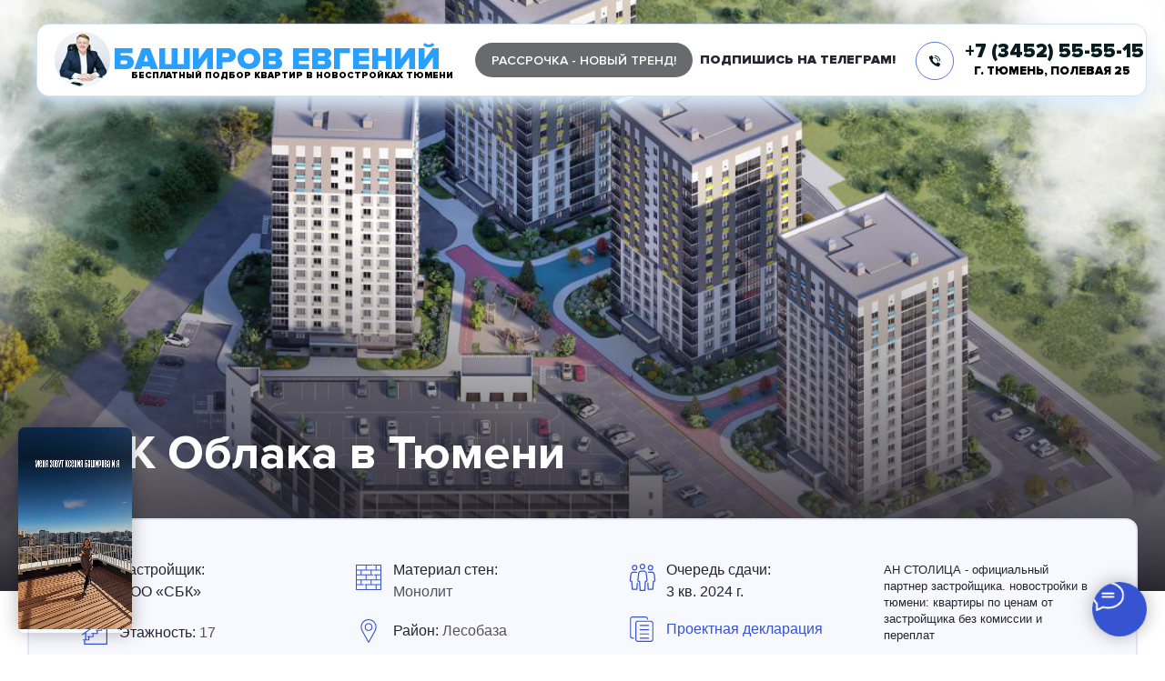

--- FILE ---
content_type: text/html; charset=UTF-8
request_url: https://newdom72.ru/oblaka
body_size: 82398
content:
<!DOCTYPE html> <html lang="ru"> <head> <meta charset="utf-8" /> <meta http-equiv="Content-Type" content="text/html; charset=utf-8" /> <meta name="viewport" content="width=device-width, initial-scale=1.0" /> <meta name="yandex-verification" content="599afad5c709f5c6" /> <!--metatextblock--> <title>ЖК Облака в Тюмени ❤</title> <meta name="description" content="Купить квартиру в ЖК Облака в Тюмени. Цены, планировки, фото жилого комплекса, ипотека, акции с АН Столица - Все новостройки Тюмени на одном сайте" /> <meta name="keywords" content="ЖК Облака в Тюмени, квартиры в ЖК Облака в Тюмени, официальный сайт, застройщик ЖК Облака, квартиры от застройщика" /> <meta property="og:url" content="https://newdom72.ru/oblaka" /> <meta property="og:title" content="ЖК Облака в Тюмени ❤" /> <meta property="og:description" content="Купить квартиру в ЖК Облака в Тюмени. Цены, планировки, фото жилого комплекса, ипотека, акции с АН Столица - Все новостройки Тюмени на одном сайте" /> <meta property="og:type" content="website" /> <meta property="og:image" content="https://static.tildacdn.com/tild3439-3964-4065-b537-333338366163/fb-newdom-72.jpeg" /> <link rel="canonical" href="https://newdom72.ru/oblaka"> <!--/metatextblock--> <meta name="format-detection" content="telephone=no" /> <meta http-equiv="x-dns-prefetch-control" content="on"> <link rel="dns-prefetch" href="https://ws.tildacdn.com"> <link rel="dns-prefetch" href="https://static.tildacdn.com"> <link rel="shortcut icon" href="https://static.tildacdn.com/tild3737-3730-4034-a237-623231326463/logo_kran__.ico" type="image/x-icon" /> <link rel="apple-touch-icon" href="https://static.tildacdn.com/tild6663-6132-4062-b234-666138353164/logo_kran.png"> <link rel="apple-touch-icon" sizes="76x76" href="https://static.tildacdn.com/tild6663-6132-4062-b234-666138353164/logo_kran.png"> <link rel="apple-touch-icon" sizes="152x152" href="https://static.tildacdn.com/tild6663-6132-4062-b234-666138353164/logo_kran.png"> <link rel="apple-touch-startup-image" href="https://static.tildacdn.com/tild6663-6132-4062-b234-666138353164/logo_kran.png"> <meta name="msapplication-TileColor" content="#000000"> <meta name="msapplication-TileImage" content="https://static.tildacdn.com/tild3433-3963-4466-b438-666131656364/logo_kran.png"> <!-- Assets --> <script src="https://neo.tildacdn.com/js/tilda-fallback-1.0.min.js" async charset="utf-8"></script> <link rel="stylesheet" href="https://static.tildacdn.com/css/tilda-grid-3.0.min.css" type="text/css" media="all" onerror="this.loaderr='y';"/> <link rel="stylesheet" href="https://static.tildacdn.com/ws/project4356955/tilda-blocks-page31920631.min.css?t=1764308029" type="text/css" media="all" onerror="this.loaderr='y';" /> <link rel="stylesheet" href="https://static.tildacdn.com/css/tilda-animation-2.0.min.css" type="text/css" media="all" onerror="this.loaderr='y';" /> <link rel="stylesheet" href="https://static.tildacdn.com/css/tilda-popup-1.1.min.css" type="text/css" media="print" onload="this.media='all';" onerror="this.loaderr='y';" /> <noscript><link rel="stylesheet" href="https://static.tildacdn.com/css/tilda-popup-1.1.min.css" type="text/css" media="all" /></noscript> <link rel="stylesheet" href="https://static.tildacdn.com/css/tilda-slds-1.4.min.css" type="text/css" media="print" onload="this.media='all';" onerror="this.loaderr='y';" /> <noscript><link rel="stylesheet" href="https://static.tildacdn.com/css/tilda-slds-1.4.min.css" type="text/css" media="all" /></noscript> <link rel="stylesheet" href="https://static.tildacdn.com/css/tilda-catalog-1.1.min.css" type="text/css" media="print" onload="this.media='all';" onerror="this.loaderr='y';" /> <noscript><link rel="stylesheet" href="https://static.tildacdn.com/css/tilda-catalog-1.1.min.css" type="text/css" media="all" /></noscript> <link rel="stylesheet" href="https://static.tildacdn.com/css/tilda-forms-1.0.min.css" type="text/css" media="all" onerror="this.loaderr='y';" /> <link rel="stylesheet" href="https://static.tildacdn.com/css/tilda-catalog-filters-1.0.min.css" type="text/css" media="all" onerror="this.loaderr='y';" /> <link rel="stylesheet" href="https://static.tildacdn.com/css/tilda-zero-gallery-1.0.min.css" type="text/css" media="all" onerror="this.loaderr='y';" /> <link rel="stylesheet" href="https://static.tildacdn.com/css/tilda-zoom-2.0.min.css" type="text/css" media="print" onload="this.media='all';" onerror="this.loaderr='y';" /> <noscript><link rel="stylesheet" href="https://static.tildacdn.com/css/tilda-zoom-2.0.min.css" type="text/css" media="all" /></noscript> <script nomodule src="https://static.tildacdn.com/js/tilda-polyfill-1.0.min.js" charset="utf-8"></script> <script type="text/javascript">function t_onReady(func) {if(document.readyState!='loading') {func();} else {document.addEventListener('DOMContentLoaded',func);}}
function t_onFuncLoad(funcName,okFunc,time) {if(typeof window[funcName]==='function') {okFunc();} else {setTimeout(function() {t_onFuncLoad(funcName,okFunc,time);},(time||100));}}function t_throttle(fn,threshhold,scope) {return function() {fn.apply(scope||this,arguments);};}function t396_initialScale(t){var e=document.getElementById("rec"+t);if(e){var i=e.querySelector(".t396__artboard");if(i){window.tn_scale_initial_window_width||(window.tn_scale_initial_window_width=document.documentElement.clientWidth);var a=window.tn_scale_initial_window_width,r=[],n,l=i.getAttribute("data-artboard-screens");if(l){l=l.split(",");for(var o=0;o<l.length;o++)r[o]=parseInt(l[o],10)}else r=[320,480,640,960,1200];for(var o=0;o<r.length;o++){var d=r[o];a>=d&&(n=d)}var _="edit"===window.allrecords.getAttribute("data-tilda-mode"),c="center"===t396_getFieldValue(i,"valign",n,r),s="grid"===t396_getFieldValue(i,"upscale",n,r),w=t396_getFieldValue(i,"height_vh",n,r),g=t396_getFieldValue(i,"height",n,r),u=!!window.opr&&!!window.opr.addons||!!window.opera||-1!==navigator.userAgent.indexOf(" OPR/");if(!_&&c&&!s&&!w&&g&&!u){var h=parseFloat((a/n).toFixed(3)),f=[i,i.querySelector(".t396__carrier"),i.querySelector(".t396__filter")],v=Math.floor(parseInt(g,10)*h)+"px",p;i.style.setProperty("--initial-scale-height",v);for(var o=0;o<f.length;o++)f[o].style.setProperty("height","var(--initial-scale-height)");t396_scaleInitial__getElementsToScale(i).forEach((function(t){t.style.zoom=h}))}}}}function t396_scaleInitial__getElementsToScale(t){return t?Array.prototype.slice.call(t.children).filter((function(t){return t&&(t.classList.contains("t396__elem")||t.classList.contains("t396__group"))})):[]}function t396_getFieldValue(t,e,i,a){var r,n=a[a.length-1];if(!(r=i===n?t.getAttribute("data-artboard-"+e):t.getAttribute("data-artboard-"+e+"-res-"+i)))for(var l=0;l<a.length;l++){var o=a[l];if(!(o<=i)&&(r=o===n?t.getAttribute("data-artboard-"+e):t.getAttribute("data-artboard-"+e+"-res-"+o)))break}return r}window.TN_SCALE_INITIAL_VER="1.0",window.tn_scale_initial_window_width=null;</script> <script src="https://static.tildacdn.com/js/jquery-1.10.2.min.js" charset="utf-8" onerror="this.loaderr='y';"></script> <script src="https://static.tildacdn.com/js/tilda-scripts-3.0.min.js" charset="utf-8" defer onerror="this.loaderr='y';"></script> <script src="https://static.tildacdn.com/ws/project4356955/tilda-blocks-page31920631.min.js?t=1764308029" charset="utf-8" async onerror="this.loaderr='y';"></script> <script src="https://static.tildacdn.com/js/tilda-lazyload-1.0.min.js" charset="utf-8" async onerror="this.loaderr='y';"></script> <script src="https://static.tildacdn.com/js/tilda-animation-2.0.min.js" charset="utf-8" async onerror="this.loaderr='y';"></script> <script src="https://static.tildacdn.com/js/tilda-zero-1.1.min.js" charset="utf-8" async onerror="this.loaderr='y';"></script> <script src="https://static.tildacdn.com/js/hammer.min.js" charset="utf-8" async onerror="this.loaderr='y';"></script> <script src="https://static.tildacdn.com/js/tilda-slds-1.4.min.js" charset="utf-8" async onerror="this.loaderr='y';"></script> <script src="https://static.tildacdn.com/js/tilda-products-1.0.min.js" charset="utf-8" async onerror="this.loaderr='y';"></script> <script src="https://static.tildacdn.com/js/tilda-catalog-1.1.min.js" charset="utf-8" async onerror="this.loaderr='y';"></script> <script src="https://static.tildacdn.com/js/tilda-popup-1.0.min.js" charset="utf-8" async onerror="this.loaderr='y';"></script> <script src="https://static.tildacdn.com/js/tilda-forms-1.0.min.js" charset="utf-8" async onerror="this.loaderr='y';"></script> <script src="https://static.tildacdn.com/js/tilda-t835-stepform-1.0.min.js" charset="utf-8" async onerror="this.loaderr='y';"></script> <script src="https://static.tildacdn.com/js/tilda-menu-1.0.min.js" charset="utf-8" async onerror="this.loaderr='y';"></script> <script src="https://static.tildacdn.com/js/tilda-zero-gallery-1.0.min.js" charset="utf-8" async onerror="this.loaderr='y';"></script> <script src="https://static.tildacdn.com/js/tilda-zero-forms-1.0.min.js" charset="utf-8" async onerror="this.loaderr='y';"></script> <script src="https://static.tildacdn.com/js/tilda-animation-ext-1.0.min.js" charset="utf-8" async onerror="this.loaderr='y';"></script> <script src="https://static.tildacdn.com/js/tilda-animation-sbs-1.0.min.js" charset="utf-8" async onerror="this.loaderr='y';"></script> <script src="https://static.tildacdn.com/js/tilda-zoom-2.0.min.js" charset="utf-8" async onerror="this.loaderr='y';"></script> <script src="https://static.tildacdn.com/js/tilda-zero-scale-1.0.min.js" charset="utf-8" async onerror="this.loaderr='y';"></script> <script src="https://static.tildacdn.com/js/tilda-zero-video-1.0.min.js" charset="utf-8" async onerror="this.loaderr='y';"></script> <script src="https://static.tildacdn.com/js/tilda-zero-fixed-1.0.min.js" charset="utf-8" async onerror="this.loaderr='y';"></script> <script src="https://static.tildacdn.com/js/tilda-skiplink-1.0.min.js" charset="utf-8" async onerror="this.loaderr='y';"></script> <script src="https://static.tildacdn.com/js/tilda-events-1.0.min.js" charset="utf-8" async onerror="this.loaderr='y';"></script> <!-- nominify begin --><meta name="google-site-verification" content="NHJ7LYbj5yBa8xskpJ0UBR-tofKQfAv_s1c4Z_lIq00" /> <meta name="yandex-verification" content="599afad5c709f5c6" /> <script type="text/javascript" src="//api.venyoo.ru/wnew.js?wc=venyoo/default/science&widget_id=6755342139802040"></script> <!-- nominify end --><script type="text/javascript">window.dataLayer=window.dataLayer||[];</script> <script type="text/javascript">(function() {if((/bot|google|yandex|baidu|bing|msn|duckduckbot|teoma|slurp|crawler|spider|robot|crawling|facebook/i.test(navigator.userAgent))===false&&typeof(sessionStorage)!='undefined'&&sessionStorage.getItem('visited')!=='y'&&document.visibilityState){var style=document.createElement('style');style.type='text/css';style.innerHTML='@media screen and (min-width: 980px) {.t-records {opacity: 0;}.t-records_animated {-webkit-transition: opacity ease-in-out .2s;-moz-transition: opacity ease-in-out .2s;-o-transition: opacity ease-in-out .2s;transition: opacity ease-in-out .2s;}.t-records.t-records_visible {opacity: 1;}}';document.getElementsByTagName('head')[0].appendChild(style);function t_setvisRecs(){var alr=document.querySelectorAll('.t-records');Array.prototype.forEach.call(alr,function(el) {el.classList.add("t-records_animated");});setTimeout(function() {Array.prototype.forEach.call(alr,function(el) {el.classList.add("t-records_visible");});sessionStorage.setItem("visited","y");},400);}
document.addEventListener('DOMContentLoaded',t_setvisRecs);}})();</script></head> <body class="t-body" style="margin:0;"> <!--allrecords--> <div id="allrecords" class="t-records" data-hook="blocks-collection-content-node" data-tilda-project-id="4356955" data-tilda-page-id="31920631" data-tilda-page-alias="oblaka" data-tilda-formskey="4a6d8bb4e4ab1fd464a69f46e3dccdc2" data-tilda-lazy="yes" data-tilda-project-lang="RU" data-tilda-root-zone="com" data-tilda-project-headcode="yes" data-tilda-ts="y" data-tilda-project-country="RU"> <!--header--> <header id="t-header" class="t-records" data-hook="blocks-collection-content-node" data-tilda-project-id="4356955" data-tilda-page-id="20956344" data-tilda-formskey="4a6d8bb4e4ab1fd464a69f46e3dccdc2" data-tilda-lazy="yes" data-tilda-project-lang="RU" data-tilda-root-zone="com" data-tilda-project-headcode="yes" data-tilda-ts="y" data-tilda-project-country="RU"> <div id="rec338431208" class="r t-rec" style=" " data-animationappear="off" data-record-type="396"> <!-- T396 --> <style>#rec338431208 .t396__artboard {position:fixed;width:100%;left:0;top:0;z-index:999;}#rec338431208 .t396__artboard {height:0px;overflow:visible;}#rec338431208 .t396__filter {height:0px;}#rec338431208 .t396__carrier{height:0px;background-position:center center;background-attachment:scroll;background-size:cover;background-repeat:no-repeat;}@media screen and (max-width:1199px) {#rec338431208 .t396__artboard,#rec338431208 .t396__filter,#rec338431208 .t396__carrier {}#rec338431208 .t396__filter {}#rec338431208 .t396__carrier {background-attachment:scroll;}}@media screen and (max-width:959px) {#rec338431208 .t396__artboard,#rec338431208 .t396__filter,#rec338431208 .t396__carrier {}#rec338431208 .t396__filter {}#rec338431208 .t396__carrier {background-attachment:scroll;}}@media screen and (max-width:639px) {#rec338431208 .t396__artboard,#rec338431208 .t396__filter,#rec338431208 .t396__carrier {}#rec338431208 .t396__filter {}#rec338431208 .t396__carrier {background-attachment:scroll;}}@media screen and (max-width:479px) {#rec338431208 .t396__artboard,#rec338431208 .t396__filter,#rec338431208 .t396__carrier {}#rec338431208 .t396__filter {}#rec338431208 .t396__carrier {background-attachment:scroll;}}#rec338431208 .tn-elem[data-elem-id="1623923874620"]{z-index:3;top:26px;left:calc(50% - 600px + 0px);width:1220px;height:80px;pointer-events:none;-webkit-backdrop-filter:blur(0px);backdrop-filter:blur(0px);border-radius:14px 14px 14px 14px;}#rec338431208 .tn-elem[data-elem-id="1623923874620"] .tn-atom{border-width:1px;border-radius:14px 14px 14px 14px;background-color:#ffffff;background-position:center center;background-attachment:scroll;border-color:#d7e2f2 ;border-style:solid ;box-shadow:0px 10px 20px 0px rgba(218,238,255,1);transition:background-color var(--t396-speedhover,0s) ease-in-out,color var(--t396-speedhover,0s) ease-in-out,border-color var(--t396-speedhover,0s) ease-in-out,box-shadow var(--t396-shadowshoverspeed,0.2s) ease-in-out;}@media screen and (max-width:1199px) {#rec338431208 .tn-elem[data-elem-id="1623923874620"] {top:27px;left:calc(50% - 480px + -40px);width:1040px;height:80px;}#rec338431208 .tn-elem[data-elem-id="1623923874620"] .tn-atom {background-size:cover;background-attachment:scroll;}}@media screen and (max-width:959px) {#rec338431208 .tn-elem[data-elem-id="1623923874620"] {top:17px;left:calc(50% - 320px + -20px);width:680px;height:80px;}#rec338431208 .tn-elem[data-elem-id="1623923874620"] .tn-atom {background-size:cover;}}@media screen and (max-width:639px) {#rec338431208 .tn-elem[data-elem-id="1623923874620"] {top:17px;left:calc(50% - 240px + -10px);width:500px;height:80px;}#rec338431208 .tn-elem[data-elem-id="1623923874620"] .tn-atom {background-size:cover;}}@media screen and (max-width:479px) {#rec338431208 .tn-elem[data-elem-id="1623923874620"] {top:14px;left:calc(50% - 160px + 0px);width:95%;height:65px;}#rec338431208 .tn-elem[data-elem-id="1623923874620"] .tn-atom {background-size:cover;}}#rec338431208 .tn-elem[data-elem-id="1623923874640"]{z-index:4;top:46px;left:calc(50% - 600px + 966px);width:42px;height:42px;}#rec338431208 .tn-elem[data-elem-id="1623923874640"] .tn-atom {border-radius:0px 0px 0px 0px;background-position:center center;background-size:cover;background-repeat:no-repeat;border-color:transparent ;border-style:solid ;transition:background-color var(--t396-speedhover,0s) ease-in-out,color var(--t396-speedhover,0s) ease-in-out,border-color var(--t396-speedhover,0s) ease-in-out,box-shadow var(--t396-shadowshoverspeed,0.2s) ease-in-out;}@media screen and (max-width:1199px) {#rec338431208 .tn-elem[data-elem-id="1623923874640"] {top:49px;left:calc(50% - 480px + 746px);}}@media screen and (max-width:959px) {#rec338431208 .tn-elem[data-elem-id="1623923874640"] {top:-29px;left:calc(50% - 320px + 775px);width:35px;height:35px;}}@media screen and (max-width:639px) {#rec338431208 .tn-elem[data-elem-id="1623923874640"] {top:-123px;left:calc(50% - 240px + -9px);}}@media screen and (max-width:479px) {#rec338431208 .tn-elem[data-elem-id="1623923874640"] {top:-173px;left:calc(50% - 160px + 56px);width:35px;height:35px;}}#rec338431208 .tn-elem[data-elem-id="1623923874645"]{color:#071c1f;z-index:5;top:41px;left:calc(50% - 600px + 1020px);width:227px;height:auto;}#rec338431208 .tn-elem[data-elem-id="1623923874645"] .tn-atom {vertical-align:middle;color:#071c1f;font-size:21px;font-family:'ProximaNova',Arial,sans-serif;line-height:1.55;font-weight:700;background-position:center center;border-color:transparent ;border-style:solid ;transition:background-color var(--t396-speedhover,0s) ease-in-out,color var(--t396-speedhover,0s) ease-in-out,border-color var(--t396-speedhover,0s) ease-in-out,box-shadow var(--t396-shadowshoverspeed,0.2s) ease-in-out;}@media screen and (max-width:1199px) {#rec338431208 .tn-elem[data-elem-id="1623923874645"] {top:47px;left:calc(50% - 480px + 800px);height:auto;}}@media screen and (max-width:959px) {#rec338431208 .tn-elem[data-elem-id="1623923874645"] {top:40px;left:calc(50% - 320px + 463px);height:auto;}#rec338431208 .tn-elem[data-elem-id="1623923874645"]{color:#071c1f;}#rec338431208 .tn-elem[data-elem-id="1623923874645"] .tn-atom{color:#071c1f;background-size:cover;}}@media screen and (max-width:639px) {#rec338431208 .tn-elem[data-elem-id="1623923874645"] {top:-115px;left:calc(50% - 240px + 46px);height:auto;}}@media screen and (max-width:479px) {#rec338431208 .tn-elem[data-elem-id="1623923874645"] {top:-165px;left:calc(50% - 160px + 111px);width:227px;height:auto;}}#rec338431208 .tn-elem[data-elem-id="1625749641639"]{color:#ffffff;text-align:center;z-index:6;top:47px;left:calc(50% - 600px + 482px);width:239px;height:38px;}#rec338431208 .tn-elem[data-elem-id="1625749641639"] .tn-atom{color:#ffffff;font-size:14px;font-family:'ProximaNova',Arial,sans-serif;line-height:1.55;font-weight:500;text-transform:uppercase;border-width:1px;border-radius:30px 30px 30px 30px;background-color:#686a6e;background-position:center center;border-color:transparent ;border-style:solid ;--t396-speedhover:0.2s;transition:background-color var(--t396-speedhover,0s) ease-in-out,color var(--t396-speedhover,0s) ease-in-out,border-color var(--t396-speedhover,0s) ease-in-out,box-shadow var(--t396-shadowshoverspeed,0.2s) ease-in-out;}#rec338431208 .tn-elem[data-elem-id="1625749641639"] .tn-atom {-webkit-box-pack:center;-ms-flex-pack:center;justify-content:center;}@media (hover),(min-width:0\0) {#rec338431208 .tn-elem[data-elem-id="1625749641639"] .tn-atom:hover {background-color:#298dff;background-image:none;}#rec338431208 .tn-elem[data-elem-id="1625749641639"] .tn-atom:hover {color:#ffffff;}}@media screen and (max-width:1199px) {#rec338431208 .tn-elem[data-elem-id="1625749641639"] {top:49px;left:calc(50% - 480px + 485px);width:112px;height:40px;}#rec338431208 .tn-elem[data-elem-id="1625749641639"] .tn-atom {white-space:normal;font-size:12px;background-size:cover;}#rec338431208 .tn-elem[data-elem-id="1625749641639"] .tn-atom .tn-atom__button-text {overflow:visible;}}@media screen and (max-width:959px) {#rec338431208 .tn-elem[data-elem-id="1625749641639"] {top:-115px;left:calc(50% - 320px + 149px);width:px;}#rec338431208 .tn-elem[data-elem-id="1625749641639"] .tn-atom .tn-atom__button-text {overflow:visible;}}@media screen and (max-width:639px) {#rec338431208 .tn-elem[data-elem-id="1625749641639"] {top:-115px;left:calc(50% - 240px + 149px);width:px;}#rec338431208 .tn-elem[data-elem-id="1625749641639"] .tn-atom .tn-atom__button-text {overflow:visible;}}@media screen and (max-width:479px) {#rec338431208 .tn-elem[data-elem-id="1625749641639"] {top:-220px;left:calc(50% - 160px + 0px);width:px;}#rec338431208 .tn-elem[data-elem-id="1625749641639"] .tn-atom .tn-atom__button-text {overflow:visible;}}#rec338431208 .tn-elem[data-elem-id="1625749673515"]{color:#272433;text-align:center;z-index:7;top:39px;left:calc(50% - 600px + 715px);width:242px;height:54px;}#rec338431208 .tn-elem[data-elem-id="1625749673515"] .tn-atom{color:#272433;font-size:14px;font-family:'ProximaNova',Arial,sans-serif;line-height:1;font-weight:700;text-transform:uppercase;border-width:1px;border-radius:30px 30px 30px 30px;background-position:center center;border-color:transparent ;border-style:solid ;--t396-speedhover:0.2s;transition:background-color var(--t396-speedhover,0s) ease-in-out,color var(--t396-speedhover,0s) ease-in-out,border-color var(--t396-speedhover,0s) ease-in-out,box-shadow var(--t396-shadowshoverspeed,0.2s) ease-in-out;}#rec338431208 .tn-elem[data-elem-id="1625749673515"] .tn-atom {-webkit-box-pack:center;-ms-flex-pack:center;justify-content:center;}@media (hover),(min-width:0\0) {#rec338431208 .tn-elem[data-elem-id="1625749673515"] .tn-atom:hover {}#rec338431208 .tn-elem[data-elem-id="1625749673515"] .tn-atom:hover {color:#3653d1;}}@media screen and (max-width:1199px) {#rec338431208 .tn-elem[data-elem-id="1625749673515"] {top:42px;left:calc(50% - 480px + 587px);width:161px;}#rec338431208 .tn-elem[data-elem-id="1625749673515"] .tn-atom {white-space:normal;font-size:12px;background-size:cover;}#rec338431208 .tn-elem[data-elem-id="1625749673515"] .tn-atom .tn-atom__button-text {overflow:visible;}}@media screen and (max-width:959px) {#rec338431208 .tn-elem[data-elem-id="1625749673515"] {top:-115px;left:calc(50% - 320px + 369px);width:px;}#rec338431208 .tn-elem[data-elem-id="1625749673515"] .tn-atom .tn-atom__button-text {overflow:visible;}}@media screen and (max-width:639px) {#rec338431208 .tn-elem[data-elem-id="1625749673515"] {top:-115px;left:calc(50% - 240px + 369px);width:px;}#rec338431208 .tn-elem[data-elem-id="1625749673515"] .tn-atom .tn-atom__button-text {overflow:visible;}}@media screen and (max-width:479px) {#rec338431208 .tn-elem[data-elem-id="1625749673515"] {top:-220px;left:calc(50% - 160px + 230px);width:px;}#rec338431208 .tn-elem[data-elem-id="1625749673515"] .tn-atom .tn-atom__button-text {overflow:visible;}}#rec338431208 .tn-elem[data-elem-id="1668363031328"]{color:#000000;z-index:8;top:72px;left:calc(50% - 600px + 1030px);width:560px;height:auto;}#rec338431208 .tn-elem[data-elem-id="1668363031328"] .tn-atom {vertical-align:middle;color:#000000;font-size:13px;font-family:'ProximaNova',Arial,sans-serif;line-height:1;font-weight:700;text-transform:uppercase;background-position:center center;border-color:transparent ;border-style:solid ;transition:background-color var(--t396-speedhover,0s) ease-in-out,color var(--t396-speedhover,0s) ease-in-out,border-color var(--t396-speedhover,0s) ease-in-out,box-shadow var(--t396-shadowshoverspeed,0.2s) ease-in-out;}@media screen and (max-width:1199px) {#rec338431208 .tn-elem[data-elem-id="1668363031328"] {top:76px;left:calc(50% - 480px + 811px);height:auto;}}@media screen and (max-width:959px) {}@media screen and (max-width:639px) {}@media screen and (max-width:479px) {}#rec338431208 .tn-elem[data-elem-id="1668363153762"]{color:#299fff;z-index:9;top:31px;left:calc(50% - 600px + 84px);width:376px;height:70px;}#rec338431208 .tn-elem[data-elem-id="1668363153762"] .tn-atom {vertical-align:middle;color:#299fff;font-size:35px;font-family:'ProximaNova',Arial,sans-serif;line-height:1;font-weight:700;text-transform:uppercase;background-position:center center;border-color:transparent ;border-style:solid ;transition:background-color var(--t396-speedhover,0s) ease-in-out,color var(--t396-speedhover,0s) ease-in-out,border-color var(--t396-speedhover,0s) ease-in-out,box-shadow var(--t396-shadowshoverspeed,0.2s) ease-in-out;}@media screen and (max-width:1199px) {#rec338431208 .tn-elem[data-elem-id="1668363153762"] {top:28px;left:calc(50% - 480px + 78px);height:auto;}}@media screen and (max-width:959px) {#rec338431208 .tn-elem[data-elem-id="1668363153762"] {top:15px;left:calc(50% - 320px + 81px);height:auto;}}@media screen and (max-width:639px) {#rec338431208 .tn-elem[data-elem-id="1668363153762"] {top:17px;left:calc(50% - 240px + 94px);height:auto;}}@media screen and (max-width:479px) {#rec338431208 .tn-elem[data-elem-id="1668363153762"] {top:10px;left:calc(50% - 160px + 26px);width:376px;height:auto;}#rec338431208 .tn-elem[data-elem-id="1668363153762"] .tn-atom{font-size:26px;background-size:cover;}}#rec338431208 .tn-elem[data-elem-id="1668364266568"]{color:#000000;z-index:10;top:78px;left:calc(50% - 600px + 104px);width:560px;height:auto;}#rec338431208 .tn-elem[data-elem-id="1668364266568"] .tn-atom {vertical-align:middle;color:#000000;font-size:10px;font-family:'ProximaNova',Arial,sans-serif;line-height:1;font-weight:700;background-position:center center;border-color:transparent ;border-style:solid ;transition:background-color var(--t396-speedhover,0s) ease-in-out,color var(--t396-speedhover,0s) ease-in-out,border-color var(--t396-speedhover,0s) ease-in-out,box-shadow var(--t396-shadowshoverspeed,0.2s) ease-in-out;}@media screen and (max-width:1199px) {#rec338431208 .tn-elem[data-elem-id="1668364266568"] {top:75px;left:calc(50% - 480px + 93px);height:auto;}}@media screen and (max-width:959px) {#rec338431208 .tn-elem[data-elem-id="1668364266568"] {top:68px;left:calc(50% - 320px + 98px);height:auto;}}@media screen and (max-width:639px) {#rec338431208 .tn-elem[data-elem-id="1668364266568"] {top:70px;left:calc(50% - 240px + 118px);height:auto;}}@media screen and (max-width:479px) {#rec338431208 .tn-elem[data-elem-id="1668364266568"] {top:62px;left:calc(50% - 160px + 20px);width:560px;height:auto;}#rec338431208 .tn-elem[data-elem-id="1668364266568"] .tn-atom{font-size:9px;background-size:cover;}}#rec338431208 .tn-elem[data-elem-id="1740820976325"]{z-index:11;top:35px;left:calc(50% - 600px + 20px);width:61px;height:auto;}#rec338431208 .tn-elem[data-elem-id="1740820976325"] .tn-atom {border-radius:0px 0px 0px 0px;background-position:center center;border-color:transparent ;border-style:solid ;transition:background-color var(--t396-speedhover,0s) ease-in-out,color var(--t396-speedhover,0s) ease-in-out,border-color var(--t396-speedhover,0s) ease-in-out,box-shadow var(--t396-shadowshoverspeed,0.2s) ease-in-out;}#rec338431208 .tn-elem[data-elem-id="1740820976325"] .tn-atom__img {border-radius:0px 0px 0px 0px;object-position:center center;}@media screen and (max-width:1199px) {#rec338431208 .tn-elem[data-elem-id="1740820976325"] {top:36px;left:calc(50% - 480px + 10px);height:auto;}}@media screen and (max-width:959px) {#rec338431208 .tn-elem[data-elem-id="1740820976325"] {top:26px;left:calc(50% - 320px + 11px);height:auto;}}@media screen and (max-width:639px) {#rec338431208 .tn-elem[data-elem-id="1740820976325"] {top:26px;left:calc(50% - 240px + 17px);height:auto;}}@media screen and (max-width:479px) {#rec338431208 .tn-elem[data-elem-id="1740820976325"] {top:-160px;left:calc(50% - 160px + -112px);height:auto;}}</style> <div class='t396'> <div class="t396__artboard" data-artboard-recid="338431208" data-artboard-screens="320,480,640,960,1200" data-artboard-height="0" data-artboard-valign="center" data-artboard-upscale="grid" data-artboard-ovrflw="visible" data-artboard-pos="fixed" data-artboard-fixed-need-js="y"> <div class="t396__carrier" data-artboard-recid="338431208"></div> <div class="t396__filter" data-artboard-recid="338431208"></div> <div class='t396__elem tn-elem tn-elem__3384312081623923874620' data-elem-id='1623923874620' data-elem-type='shape' data-field-top-value="26" data-field-left-value="0" data-field-height-value="80" data-field-width-value="1220" data-field-axisy-value="top" data-field-axisx-value="left" data-field-container-value="grid" data-field-topunits-value="px" data-field-leftunits-value="px" data-field-heightunits-value="px" data-field-widthunits-value="px" data-animate-fix="0" data-animate-fix-dist="30000" data-animate-fix-trgofst="26" data-field-top-res-320-value="14" data-field-left-res-320-value="0" data-field-height-res-320-value="65" data-field-width-res-320-value="95" data-field-axisx-res-320-value="center" data-field-container-res-320-value="window" data-field-widthunits-res-320-value="%" data-field-top-res-480-value="17" data-field-left-res-480-value="-10" data-field-height-res-480-value="80" data-field-width-res-480-value="500" data-field-top-res-640-value="17" data-field-left-res-640-value="-20" data-field-height-res-640-value="80" data-field-width-res-640-value="680" data-field-top-res-960-value="27" data-field-left-res-960-value="-40" data-field-height-res-960-value="80" data-field-width-res-960-value="1040"> <div class='tn-atom'> </div> </div> <div class='t396__elem tn-elem tn-elem__3384312081623923874640' data-elem-id='1623923874640' data-elem-type='shape' data-field-top-value="46" data-field-left-value="966" data-field-height-value="42" data-field-width-value="42" data-field-axisy-value="top" data-field-axisx-value="left" data-field-container-value="grid" data-field-topunits-value="px" data-field-leftunits-value="px" data-field-heightunits-value="px" data-field-widthunits-value="px" data-animate-fix="0" data-animate-fix-dist="30000" data-animate-fix-trgofst="46" data-field-top-res-320-value="-173" data-field-left-res-320-value="56" data-field-height-res-320-value="35" data-field-width-res-320-value="35" data-field-container-res-320-value="grid" data-field-top-res-480-value="-123" data-field-left-res-480-value="-9" data-field-top-res-640-value="-29" data-field-left-res-640-value="775" data-field-height-res-640-value="35" data-field-width-res-640-value="35" data-field-top-res-960-value="49" data-field-left-res-960-value="746"> <a class='tn-atom t-bgimg' href="tel:+7(3452)55-55-15" data-original="https://static.tildacdn.com/tild6664-3334-4333-a661-653433666636/phone.svg"
aria-label='' role="img"> </a> </div> <div class='t396__elem tn-elem tn-elem__3384312081623923874645' data-elem-id='1623923874645' data-elem-type='text' data-field-top-value="41" data-field-left-value="1020" data-field-height-value="33" data-field-width-value="227" data-field-axisy-value="top" data-field-axisx-value="left" data-field-container-value="grid" data-field-topunits-value="px" data-field-leftunits-value="px" data-field-heightunits-value="px" data-field-widthunits-value="px" data-animate-fix="0" data-animate-fix-dist="30000" data-animate-fix-trgofst="41" data-field-textfit-value="autoheight" data-field-fontsize-value="21" data-field-top-res-320-value="-165" data-field-left-res-320-value="111" data-field-height-res-320-value="33" data-field-width-res-320-value="227" data-field-container-res-320-value="grid" data-field-top-res-480-value="-115" data-field-left-res-480-value="46" data-field-top-res-640-value="40" data-field-left-res-640-value="463" data-field-top-res-960-value="47" data-field-left-res-960-value="800"> <div class='tn-atom'><a href="tel:+7(3452)55-55-15"style="color: inherit">+7 (3452) 55-55-15</a></div> </div> <div class='t396__elem tn-elem tn-elem__3384312081625749641639' data-elem-id='1625749641639' data-elem-type='button' data-field-top-value="47" data-field-left-value="482" data-field-height-value="38" data-field-width-value="239" data-field-axisy-value="top" data-field-axisx-value="left" data-field-container-value="grid" data-field-topunits-value="px" data-field-leftunits-value="px" data-field-heightunits-value="px" data-field-widthunits-value="px" data-animate-fix="0" data-animate-fix-dist="30000" data-animate-fix-trgofst="47" data-field-fontsize-value="14" data-field-top-res-320-value="-220" data-field-left-res-320-value="0" data-field-top-res-480-value="-115" data-field-left-res-480-value="149" data-field-top-res-640-value="-115" data-field-left-res-640-value="149" data-field-top-res-960-value="49" data-field-left-res-960-value="485" data-field-height-res-960-value="40" data-field-width-res-960-value="112" data-field-fontsize-res-960-value="12"> <a class='tn-atom' href="https://newdom72.ru/kvartira-v-rassrochku-ot-zastrojshchika-tyumen" target="_blank"> <div class='tn-atom__button-content'> <span class="tn-atom__button-text">Рассрочка - Новый тренд!</span> </div> </a> </div> <div class='t396__elem tn-elem tn-elem__3384312081625749673515' data-elem-id='1625749673515' data-elem-type='button' data-field-top-value="39" data-field-left-value="715" data-field-height-value="54" data-field-width-value="242" data-field-axisy-value="top" data-field-axisx-value="left" data-field-container-value="grid" data-field-topunits-value="px" data-field-leftunits-value="px" data-field-heightunits-value="px" data-field-widthunits-value="px" data-animate-fix="0" data-animate-fix-dist="30000" data-animate-fix-trgofst="39" data-field-fontsize-value="14" data-field-top-res-320-value="-220" data-field-left-res-320-value="230" data-field-top-res-480-value="-115" data-field-left-res-480-value="369" data-field-top-res-640-value="-115" data-field-left-res-640-value="369" data-field-top-res-960-value="42" data-field-left-res-960-value="587" data-field-width-res-960-value="161" data-field-fontsize-res-960-value="12"> <a class='tn-atom' href="https://t.me/+weZFlVQ1h5g3NTky" target="_blank"> <div class='tn-atom__button-content'> <span class="tn-atom__button-text">Подпишись на Телеграм!</span> </div> </a> </div> <div class='t396__elem tn-elem tn-elem__3384312081668363031328' data-elem-id='1668363031328' data-elem-type='text' data-field-top-value="72" data-field-left-value="1030" data-field-height-value="13" data-field-width-value="560" data-field-axisy-value="top" data-field-axisx-value="left" data-field-container-value="grid" data-field-topunits-value="px" data-field-leftunits-value="px" data-field-heightunits-value="px" data-field-widthunits-value="px" data-animate-fix="0" data-animate-fix-dist="30000" data-animate-fix-trgofst="72" data-field-textfit-value="autoheight" data-field-fontsize-value="13" data-field-top-res-960-value="76" data-field-left-res-960-value="811"> <div class='tn-atom'field='tn_text_1668363031328'>г. Тюмень, Полевая 25</div> </div> <div class='t396__elem tn-elem tn-elem__3384312081668363153762' data-elem-id='1668363153762' data-elem-type='text' data-field-top-value="31" data-field-left-value="84" data-field-height-value="70" data-field-width-value="376" data-field-axisy-value="top" data-field-axisx-value="left" data-field-container-value="grid" data-field-topunits-value="px" data-field-leftunits-value="px" data-field-heightunits-value="px" data-field-widthunits-value="px" data-animate-fix="0" data-animate-fix-dist="30000" data-animate-fix-trgofst="31" data-field-textfit-value="fixedsize" data-field-fontsize-value="35" data-field-top-res-320-value="10" data-field-left-res-320-value="26" data-field-height-res-320-value="70" data-field-width-res-320-value="376" data-field-container-res-320-value="grid" data-field-fontsize-res-320-value="26" data-field-top-res-480-value="17" data-field-left-res-480-value="94" data-field-top-res-640-value="15" data-field-left-res-640-value="81" data-field-top-res-960-value="28" data-field-left-res-960-value="78"> <div class='tn-atom'><a href="/"style="color: inherit"><strong>БАШИРОВ ЕВГЕНИЙ</strong></a></div> </div> <div class='t396__elem tn-elem tn-elem__3384312081668364266568' data-elem-id='1668364266568' data-elem-type='text' data-field-top-value="78" data-field-left-value="104" data-field-height-value="10" data-field-width-value="560" data-field-axisy-value="top" data-field-axisx-value="left" data-field-container-value="grid" data-field-topunits-value="px" data-field-leftunits-value="px" data-field-heightunits-value="px" data-field-widthunits-value="px" data-animate-fix="0" data-animate-fix-dist="30000" data-animate-fix-trgofst="78" data-field-textfit-value="autoheight" data-field-fontsize-value="10" data-field-top-res-320-value="62" data-field-left-res-320-value="20" data-field-height-res-320-value="10" data-field-width-res-320-value="560" data-field-container-res-320-value="grid" data-field-fontsize-res-320-value="9" data-field-top-res-480-value="70" data-field-left-res-480-value="118" data-field-top-res-640-value="68" data-field-left-res-640-value="98" data-field-top-res-960-value="75" data-field-left-res-960-value="93"> <div class='tn-atom'><a href="/"style="color: inherit">БЕСПЛАТНЫЙ ПОДБОР КВАРТИР В НОВОСТРОЙКАХ ТЮМЕНИ</a></div> </div> <div class='t396__elem tn-elem tn-elem__3384312081740820976325' data-elem-id='1740820976325' data-elem-type='image' data-field-top-value="35" data-field-left-value="20" data-field-height-value="61" data-field-width-value="61" data-field-axisy-value="top" data-field-axisx-value="left" data-field-container-value="grid" data-field-topunits-value="px" data-field-leftunits-value="px" data-field-heightunits-value="px" data-field-widthunits-value="px" data-animate-fix="0" data-animate-fix-dist="30000" data-animate-fix-trgofst="35" data-field-filewidth-value="980" data-field-fileheight-value="980" data-field-heightmode-value="hug" data-field-top-res-320-value="-160" data-field-left-res-320-value="-112" data-field-height-res-320-value="61" data-field-top-res-480-value="26" data-field-left-res-480-value="17" data-field-height-res-480-value="61" data-field-top-res-640-value="26" data-field-left-res-640-value="11" data-field-height-res-640-value="61" data-field-top-res-960-value="36" data-field-left-res-960-value="10" data-field-height-res-960-value="61"> <a class='tn-atom' href="/"> <img class='tn-atom__img t-img' data-original='https://static.tildacdn.com/tild3162-6537-4436-b030-303666313832/--1.jpg'
src='https://thb.tildacdn.com/tild3162-6537-4436-b030-303666313832/-/resize/20x/--1.jpg'
alt='' imgfield='tn_img_1740820976325'
/> </a> </div> </div> </div> <script>t_onReady(function() {t_onFuncLoad('t396_init',function() {t396_init('338431208');});});</script> <!-- /T396 --> </div> <div id="rec869694523" class="r t-rec t-screenmin-980px" style=" " data-animationappear="off" data-record-type="453" data-screen-min="980px"> <!-- T453 --> <div id="nav869694523marker"></div> <nav> <ul role="list" id="nav869694523"
class="t453 t-menu__list t453__beforeready" data-menu="yes"
style="background-color: #111; " data-appearoffset="500px"> <li class="t453__item"> <a class="t453__item_link t-menu__link-item"
href="#rec513259851" data-menu-item-number="3">
Лучший по продажам
</a> </li> <li class="t453__item"> <a class="t453__item_link t-menu__link-item"
href="https://t.me/+weZFlVQ1h5g3NTky" data-menu-item-number="2">
ПОДПИСАТЬСЯ НА ТЕЛЕГРАМ
</a> </li> <li class="t453__item"> <a class="t453__item_link t-menu__link-item"
href="https://newdom72.ru/kvartira-v-rassrochku-ot-zastrojshchika-tyumen#konsulanew" data-menu-item-number="1">
Рассрочка
</a> </li> </ul> </nav> <script>t_onReady(function() {t_onFuncLoad('t453__setHeightOnMobile',function() {t453__setHeightOnMobile('869694523');});t_onFuncLoad('t_menu__interactFromKeyboard',function() {t_menu__interactFromKeyboard('869694523');});});</script> <script>t_onReady(function() {var rec=document.querySelector('#rec869694523');if(!rec) return;document.body.classList.add('t453__body_menushowed');t_onFuncLoad('t_menu__highlightActiveLinks',function() {t_menu__highlightActiveLinks('.t453__item a');});rec.setAttribute('data-animationappear','off');rec.style.opacity=1;t_onFuncLoad('t_menu__findAnchorLinks',function() {t_menu__findAnchorLinks('869694523','.t453__item a');});});</script> <script>t_onReady(function() {t_onFuncLoad('t453_appearMenu',function() {t453_appearMenu('869694523');window.addEventListener('scroll',t_throttle(function() {t453_appearMenu('869694523')}));});});</script> <style>#rec869694523 .t-menu__link-item{position:relative;}#rec869694523 .t-menu__link-item:not(.t-active):not(.tooltipstered)::after{content:'';position:absolute;left:0;bottom:20%;opacity:0;width:100%;height:100%;border-bottom:2px solid #2385f5;-webkit-box-shadow:inset 0px -1px 0px 0px #2385f5;-moz-box-shadow:inset 0px -1px 0px 0px #2385f5;box-shadow:inset 0px -1px 0px 0px #2385f5;-webkit-transition:all 0.3s ease;transition:all 0.3s ease;pointer-events:none;}#rec869694523 .t-menu__link-item.t-active::after{content:'';position:absolute;left:0;-webkit-transition:all 0.3s ease;transition:all 0.3s ease;opacity:1;width:100%;height:100%;bottom:-2px;border-bottom:2px solid #2385f5;-webkit-box-shadow:inset 0px -2px 0px 0px #2385f5;-moz-box-shadow:inset 0px -2px 0px 0px #2385f5;box-shadow:inset 0px -2px 0px 0px #2385f5;}#rec869694523 .t-menu__link-item:not(.t-active):not(.tooltipstered):hover::after{opacity:1;bottom:-2px;}#rec869694523 .t-menu__link-item:not(.t-active):not(.tooltipstered):focus-visible::after{opacity:1;bottom:-2px;}@supports (overflow:-webkit-marquee) and (justify-content:inherit){#rec869694523 .t-menu__link-item,#rec869694523 .t-menu__link-item.t-active{opacity:1 !important;}}</style> <style> #rec869694523 .t453__item_link{color:#ffffff;}</style> </div> <div id="rec338433069" class="r t-rec" style=" " data-animationappear="off" data-record-type="131"> <!-- T123 --> <div class="t123"> <div class="t-container_100 "> <div class="t-width t-width_100 "> <!-- nominify begin --> <style>
/* Прогрессбар корректировка */
    .t835__progressbar {
    bottom: -4px !important;
    left: 8px !important;
    width: 98% !important;
    height: 4px !important;
    border-radius: 100px !important;
    background-color: #d2d8ec !important;
}

/* Прогресс бар квиза */
    .t835__progress {
    border-radius: 100px !important;
}

/* Размер текста в квизе под картинкой */
@media screen and (max-width: 640px) {
.t-img-select__text {
    font-size: 15px !important;
}
}

/* Размер стрелки в слайдерах */
@media screen and (max-width: 640px){
.t-slds__arrow_body {
    width: 15px!important;
}
}

/* Размер шрифта описания в квизе */
#rec333224018 .t-descr_xxs {
    font-size: 16px;
    line-height: 1;
}

/* Скругление инпута в форме квиза */
#rec333224018 .t-input {
border-radius: 8px !important;
}

/* Мобильная версия выбор таба, скругление бордера */
.t397__select {
    border: 2px solid #3653d1;
    border-radius: 7px !important;
    color: #3653d1;
}
</style> <!-- nominify end --> </div> </div> </div> </div> <div id="rec338433013" class="r t-rec" style=" " data-animationappear="off" data-record-type="131"> <!-- T123 --> <div class="t123"> <div class="t-container_100 "> <div class="t-width t-width_100 "> <!-- nominify begin --> <style>
/* Слой фоновых элементов z-index */
    .fon {
    z-index: 0 !important;
}
    .fon-1 {
    z-index: 1 !important;
}
    .fon-2 {
    z-index: 2 !important;
}

/* Бордер зиро блока */
#rec333223964 .t396__artboard {
    border-top: solid #dee8f7 2px !important;
}

/* Бордер зиро блока */
#rec333224062 .t396__artboard {
    border-top: solid #dee8f7 2px !important;
}

/* Тень контакта обратной связи */
.cart-b-r {
    border: solid 2px rgb(43,39,48) !important;
    border-radius: 0px 0px 8px 8px !important;
}

/* Поп-ап мобильная версия */
@media screen and (max-width: 560px) {
.t702 .t-popup__close {
    background: #fff !important;
}
}
/* Закругление видосов */
  .video-border .tn-atom {
    border-radius: 10px;
    overflow: hidden;
}
/* Перекраска иконки листающей руки в мобильной версии планировок */
.tooltip-horizontal-scroll-icon_card {    
    fill: #e4e9f7 !important;
}

.tooltip-horizontal-scroll-icon_hand {
    fill: #4a65db !important;
}
</style> <!-- nominify end --> </div> </div> </div> </div> </header> <!--/header--> <div id="rec516119063" class="r t-rec t-rec_pt_0 t-rec_pb_0" style="padding-top:0px;padding-bottom:0px;background-color:#f7f9ff; " data-animationappear="off" data-record-type="396" data-bg-color="#f7f9ff"> <!-- T396 --> <style>#rec516119063 .t396__artboard {min-height:830px;height:100vh;background-color:#ffffff;}#rec516119063 .t396__filter {min-height:830px;height:100vh;}#rec516119063 .t396__carrier{min-height:830px;height:100vh;background-position:center center;background-attachment:scroll;background-size:cover;background-repeat:no-repeat;}@media screen and (max-width:1199px) {#rec516119063 .t396__artboard,#rec516119063 .t396__filter,#rec516119063 .t396__carrier {min-height:770px;}#rec516119063 .t396__filter {}#rec516119063 .t396__carrier {background-attachment:scroll;}}@media screen and (max-width:959px) {#rec516119063 .t396__artboard,#rec516119063 .t396__filter,#rec516119063 .t396__carrier {min-height:800px;}#rec516119063 .t396__filter {}#rec516119063 .t396__carrier {background-attachment:scroll;}}@media screen and (max-width:639px) {#rec516119063 .t396__artboard,#rec516119063 .t396__filter,#rec516119063 .t396__carrier {min-height:880px;height:100vh;}#rec516119063 .t396__artboard {background-color:#ffffff;}#rec516119063 .t396__filter{}#rec516119063 .t396__carrier {background-position:center center;background-attachment:scroll;}}@media screen and (max-width:479px) {#rec516119063 .t396__artboard,#rec516119063 .t396__filter,#rec516119063 .t396__carrier {min-height:910px;}#rec516119063 .t396__filter {}#rec516119063 .t396__carrier {background-attachment:scroll;}}#rec516119063 .tn-elem[data-elem-id="1626863289341"]{z-index:57;top:197px;left:2px;width:1220px;height:189px;}#rec516119063 .tn-elem[data-elem-id="1626863289341"] .tn-atom{border-width:2px;border-radius:13px;background-color:#f7f9ff;background-position:center center;border-color:#dee8f7 ;border-style:solid ;transition:background-color var(--t396-speedhover,0s) ease-in-out,color var(--t396-speedhover,0s) ease-in-out,border-color var(--t396-speedhover,0s) ease-in-out,box-shadow var(--t396-shadowshoverspeed,0.2s) ease-in-out;}@media screen and (max-width:1199px) {#rec516119063 .tn-elem[data-elem-id="1626863289341"] {width:990px;height:221px;}}@media screen and (max-width:959px) {#rec516119063 .tn-elem[data-elem-id="1626863289341"] {width:680px;height:258px;}}@media screen and (max-width:639px) {#rec516119063 .tn-elem[data-elem-id="1626863289341"] {width:500px;height:395px;}}@media screen and (max-width:479px) {#rec516119063 .tn-elem[data-elem-id="1626863289341"] {width:344px;height:510px;}}#rec516119063 .tn-elem[data-elem-id="1626259941690"]{z-index:58;top:248px;left:62px;width:31px;height:31px;}#rec516119063 .tn-elem[data-elem-id="1626259941690"] .tn-atom {background-position:center center;background-size:cover;background-repeat:no-repeat;border-color:transparent ;border-style:solid ;transition:background-color var(--t396-speedhover,0s) ease-in-out,color var(--t396-speedhover,0s) ease-in-out,border-color var(--t396-speedhover,0s) ease-in-out,box-shadow var(--t396-shadowshoverspeed,0.2s) ease-in-out;}@media screen and (max-width:1199px) {#rec516119063 .tn-elem[data-elem-id="1626259941690"] {}}@media screen and (max-width:959px) {#rec516119063 .tn-elem[data-elem-id="1626259941690"] {}}@media screen and (max-width:639px) {#rec516119063 .tn-elem[data-elem-id="1626259941690"] {}}@media screen and (max-width:479px) {#rec516119063 .tn-elem[data-elem-id="1626259941690"] {width:32px;height:32px;}}#rec516119063 .tn-elem[data-elem-id="1626259941633"]{color:#272433;z-index:59;top:242px;left:103px;width:120px;height:auto;}#rec516119063 .tn-elem[data-elem-id="1626259941633"] .tn-atom{color:#272433;font-size:16px;font-family:'Geometria',Arial,sans-serif;line-height:1.55;font-weight:400;background-position:center center;border-color:transparent ;border-style:solid ;transition:background-color var(--t396-speedhover,0s) ease-in-out,color var(--t396-speedhover,0s) ease-in-out,border-color var(--t396-speedhover,0s) ease-in-out,box-shadow var(--t396-shadowshoverspeed,0.2s) ease-in-out;}@media screen and (max-width:1199px) {#rec516119063 .tn-elem[data-elem-id="1626259941633"] {height:auto;}}@media screen and (max-width:959px) {#rec516119063 .tn-elem[data-elem-id="1626259941633"] {height:auto;}}@media screen and (max-width:639px) {#rec516119063 .tn-elem[data-elem-id="1626259941633"] {width:407px;height:auto;}#rec516119063 .tn-elem[data-elem-id="1626259941633"] .tn-atom{font-size:15px;background-size:cover;}}@media screen and (max-width:479px) {#rec516119063 .tn-elem[data-elem-id="1626259941633"] {width:254px;height:auto;}#rec516119063 .tn-elem[data-elem-id="1626259941633"] .tn-atom{font-size:15px;line-height:1.4;background-size:cover;}}#rec516119063 .tn-elem[data-elem-id="1626259941681"]{z-index:60;top:308px;left:364px;width:26px;height:26px;}#rec516119063 .tn-elem[data-elem-id="1626259941681"] .tn-atom {background-position:center center;background-size:cover;background-repeat:no-repeat;border-color:transparent ;border-style:solid ;transition:background-color var(--t396-speedhover,0s) ease-in-out,color var(--t396-speedhover,0s) ease-in-out,border-color var(--t396-speedhover,0s) ease-in-out,box-shadow var(--t396-shadowshoverspeed,0.2s) ease-in-out;}@media screen and (max-width:1199px) {#rec516119063 .tn-elem[data-elem-id="1626259941681"] {}}@media screen and (max-width:959px) {#rec516119063 .tn-elem[data-elem-id="1626259941681"] {}}@media screen and (max-width:639px) {#rec516119063 .tn-elem[data-elem-id="1626259941681"] {width:28px;height:28px;}}@media screen and (max-width:479px) {#rec516119063 .tn-elem[data-elem-id="1626259941681"] {width:32px;height:32px;}}#rec516119063 .tn-elem[data-elem-id="1626259941638"]{color:#272433;z-index:61;top:309px;left:404px;width:203px;height:auto;}#rec516119063 .tn-elem[data-elem-id="1626259941638"] .tn-atom{color:#272433;font-size:16px;font-family:'Geometria',Arial,sans-serif;line-height:1.55;font-weight:400;background-position:center center;border-color:transparent ;border-style:solid ;transition:background-color var(--t396-speedhover,0s) ease-in-out,color var(--t396-speedhover,0s) ease-in-out,border-color var(--t396-speedhover,0s) ease-in-out,box-shadow var(--t396-shadowshoverspeed,0.2s) ease-in-out;}@media screen and (max-width:1199px) {#rec516119063 .tn-elem[data-elem-id="1626259941638"] {height:auto;}}@media screen and (max-width:959px) {#rec516119063 .tn-elem[data-elem-id="1626259941638"] {height:auto;}}@media screen and (max-width:639px) {#rec516119063 .tn-elem[data-elem-id="1626259941638"] {width:407px;height:auto;}#rec516119063 .tn-elem[data-elem-id="1626259941638"] .tn-atom{font-size:15px;background-size:cover;}}@media screen and (max-width:479px) {#rec516119063 .tn-elem[data-elem-id="1626259941638"] {width:195px;height:auto;}#rec516119063 .tn-elem[data-elem-id="1626259941638"] .tn-atom{font-size:15px;line-height:1.4;background-size:cover;}}#rec516119063 .tn-elem[data-elem-id="1626259941686"]{z-index:62;top:248px;left:363px;width:28px;height:28px;}#rec516119063 .tn-elem[data-elem-id="1626259941686"] .tn-atom {background-position:center center;background-size:cover;background-repeat:no-repeat;border-color:transparent ;border-style:solid ;transition:background-color var(--t396-speedhover,0s) ease-in-out,color var(--t396-speedhover,0s) ease-in-out,border-color var(--t396-speedhover,0s) ease-in-out,box-shadow var(--t396-shadowshoverspeed,0.2s) ease-in-out;}@media screen and (max-width:1199px) {#rec516119063 .tn-elem[data-elem-id="1626259941686"] {}}@media screen and (max-width:959px) {#rec516119063 .tn-elem[data-elem-id="1626259941686"] {}}@media screen and (max-width:639px) {#rec516119063 .tn-elem[data-elem-id="1626259941686"] {}}@media screen and (max-width:479px) {#rec516119063 .tn-elem[data-elem-id="1626259941686"] {width:32px;height:32px;}}#rec516119063 .tn-elem[data-elem-id="1626259941648"]{color:#272433;z-index:63;top:242px;left:404px;width:150px;height:auto;}#rec516119063 .tn-elem[data-elem-id="1626259941648"] .tn-atom{color:#272433;font-size:16px;font-family:'Geometria',Arial,sans-serif;line-height:1.55;font-weight:400;background-position:center center;border-color:transparent ;border-style:solid ;transition:background-color var(--t396-speedhover,0s) ease-in-out,color var(--t396-speedhover,0s) ease-in-out,border-color var(--t396-speedhover,0s) ease-in-out,box-shadow var(--t396-shadowshoverspeed,0.2s) ease-in-out;}@media screen and (max-width:1199px) {#rec516119063 .tn-elem[data-elem-id="1626259941648"] {height:auto;}}@media screen and (max-width:959px) {#rec516119063 .tn-elem[data-elem-id="1626259941648"] {height:auto;}}@media screen and (max-width:639px) {#rec516119063 .tn-elem[data-elem-id="1626259941648"] {width:388px;height:auto;}#rec516119063 .tn-elem[data-elem-id="1626259941648"] .tn-atom{font-size:15px;background-size:cover;}}@media screen and (max-width:479px) {#rec516119063 .tn-elem[data-elem-id="1626259941648"] {width:255px;height:auto;}#rec516119063 .tn-elem[data-elem-id="1626259941648"] .tn-atom{font-size:15px;line-height:1.4;background-size:cover;}}#rec516119063 .tn-elem[data-elem-id="1626259941668"]{z-index:64;top:308px;left:62px;width:28px;height:28px;}#rec516119063 .tn-elem[data-elem-id="1626259941668"] .tn-atom {background-position:center center;background-size:cover;background-repeat:no-repeat;border-color:transparent ;border-style:solid ;transition:background-color var(--t396-speedhover,0s) ease-in-out,color var(--t396-speedhover,0s) ease-in-out,border-color var(--t396-speedhover,0s) ease-in-out,box-shadow var(--t396-shadowshoverspeed,0.2s) ease-in-out;}@media screen and (max-width:1199px) {#rec516119063 .tn-elem[data-elem-id="1626259941668"] {}}@media screen and (max-width:959px) {#rec516119063 .tn-elem[data-elem-id="1626259941668"] {width:28px;height:28px;}}@media screen and (max-width:639px) {#rec516119063 .tn-elem[data-elem-id="1626259941668"] {}}@media screen and (max-width:479px) {#rec516119063 .tn-elem[data-elem-id="1626259941668"] {width:32px;height:32px;}}#rec516119063 .tn-elem[data-elem-id="1626259941652"]{color:#272433;z-index:65;top:311px;left:103px;width:132px;height:auto;}#rec516119063 .tn-elem[data-elem-id="1626259941652"] .tn-atom{color:#272433;font-size:16px;font-family:'Geometria',Arial,sans-serif;line-height:1.55;font-weight:400;background-position:center center;border-color:transparent ;border-style:solid ;transition:background-color var(--t396-speedhover,0s) ease-in-out,color var(--t396-speedhover,0s) ease-in-out,border-color var(--t396-speedhover,0s) ease-in-out,box-shadow var(--t396-shadowshoverspeed,0.2s) ease-in-out;}@media screen and (max-width:1199px) {#rec516119063 .tn-elem[data-elem-id="1626259941652"] {height:auto;}}@media screen and (max-width:959px) {#rec516119063 .tn-elem[data-elem-id="1626259941652"] {height:auto;}}@media screen and (max-width:639px) {#rec516119063 .tn-elem[data-elem-id="1626259941652"] {width:407px;height:auto;}#rec516119063 .tn-elem[data-elem-id="1626259941652"] .tn-atom{font-size:15px;background-size:cover;}}@media screen and (max-width:479px) {#rec516119063 .tn-elem[data-elem-id="1626259941652"] {width:253px;height:auto;}#rec516119063 .tn-elem[data-elem-id="1626259941652"] .tn-atom{font-size:15px;line-height:1.15;background-size:cover;}}#rec516119063 .tn-elem[data-elem-id="1626869530730"]{color:#3653d1;z-index:66;top:307px;left:704px;width:195px;height:auto;}#rec516119063 .tn-elem[data-elem-id="1626869530730"] .tn-atom{color:#3653d1;font-size:16px;font-family:'Geometria',Arial,sans-serif;line-height:1.55;font-weight:500;background-position:center center;border-color:transparent ;border-style:solid ;transition:background-color var(--t396-speedhover,0s) ease-in-out,color var(--t396-speedhover,0s) ease-in-out,border-color var(--t396-speedhover,0s) ease-in-out,box-shadow var(--t396-shadowshoverspeed,0.2s) ease-in-out;}@media screen and (max-width:1199px) {#rec516119063 .tn-elem[data-elem-id="1626869530730"] {height:auto;}}@media screen and (max-width:959px) {#rec516119063 .tn-elem[data-elem-id="1626869530730"] {height:auto;}}@media screen and (max-width:639px) {#rec516119063 .tn-elem[data-elem-id="1626869530730"] {height:auto;}#rec516119063 .tn-elem[data-elem-id="1626869530730"] .tn-atom{font-size:15px;background-size:cover;}}@media screen and (max-width:479px) {#rec516119063 .tn-elem[data-elem-id="1626869530730"] {width:187px;height:auto;}#rec516119063 .tn-elem[data-elem-id="1626869530730"] .tn-atom{font-size:15px;line-height:1.15;background-size:cover;}}#rec516119063 .tn-elem[data-elem-id="1626869530718"]{color:#272433;z-index:67;top:242px;left:704px;width:168px;height:auto;}#rec516119063 .tn-elem[data-elem-id="1626869530718"] .tn-atom{color:#272433;font-size:16px;font-family:'Geometria',Arial,sans-serif;line-height:1.55;font-weight:400;background-position:center center;border-color:transparent ;border-style:solid ;transition:background-color var(--t396-speedhover,0s) ease-in-out,color var(--t396-speedhover,0s) ease-in-out,border-color var(--t396-speedhover,0s) ease-in-out,box-shadow var(--t396-shadowshoverspeed,0.2s) ease-in-out;}@media screen and (max-width:1199px) {#rec516119063 .tn-elem[data-elem-id="1626869530718"] {height:auto;}}@media screen and (max-width:959px) {#rec516119063 .tn-elem[data-elem-id="1626869530718"] {width:226px;height:auto;}}@media screen and (max-width:639px) {#rec516119063 .tn-elem[data-elem-id="1626869530718"] {width:408px;height:auto;}#rec516119063 .tn-elem[data-elem-id="1626869530718"] .tn-atom{font-size:15px;background-size:cover;}}@media screen and (max-width:479px) {#rec516119063 .tn-elem[data-elem-id="1626869530718"] {width:233px;height:auto;}#rec516119063 .tn-elem[data-elem-id="1626869530718"] .tn-atom{font-size:15px;line-height:1.15;background-size:cover;}}#rec516119063 .tn-elem[data-elem-id="1626869530734"]{z-index:68;top:305px;left:663px;width:28px;height:28px;}#rec516119063 .tn-elem[data-elem-id="1626869530734"] .tn-atom {background-position:center center;background-size:cover;background-repeat:no-repeat;border-color:transparent ;border-style:solid ;transition:background-color var(--t396-speedhover,0s) ease-in-out,color var(--t396-speedhover,0s) ease-in-out,border-color var(--t396-speedhover,0s) ease-in-out,box-shadow var(--t396-shadowshoverspeed,0.2s) ease-in-out;}@media screen and (max-width:1199px) {#rec516119063 .tn-elem[data-elem-id="1626869530734"] {}}@media screen and (max-width:959px) {#rec516119063 .tn-elem[data-elem-id="1626869530734"] {}}@media screen and (max-width:639px) {#rec516119063 .tn-elem[data-elem-id="1626869530734"] {}}@media screen and (max-width:479px) {#rec516119063 .tn-elem[data-elem-id="1626869530734"] {width:32px;height:32px;}}#rec516119063 .tn-elem[data-elem-id="1626874674273"]{z-index:69;top:247px;left:663px;width:30px;height:30px;}#rec516119063 .tn-elem[data-elem-id="1626874674273"] .tn-atom {background-position:center center;background-size:cover;background-repeat:no-repeat;border-color:transparent ;border-style:solid ;transition:background-color var(--t396-speedhover,0s) ease-in-out,color var(--t396-speedhover,0s) ease-in-out,border-color var(--t396-speedhover,0s) ease-in-out,box-shadow var(--t396-shadowshoverspeed,0.2s) ease-in-out;}@media screen and (max-width:1199px) {#rec516119063 .tn-elem[data-elem-id="1626874674273"] {}}@media screen and (max-width:959px) {#rec516119063 .tn-elem[data-elem-id="1626874674273"] {}}@media screen and (max-width:639px) {#rec516119063 .tn-elem[data-elem-id="1626874674273"] {}}@media screen and (max-width:479px) {#rec516119063 .tn-elem[data-elem-id="1626874674273"] {width:32px;height:32px;}}#rec516119063 .tn-elem[data-elem-id="1627124146828"]{color:#272433;z-index:70;top:245px;left:943px;width:230px;height:auto;pointer-events:none;}#rec516119063 .tn-elem[data-elem-id="1627124146828"] .tn-atom{color:#272433;font-size:13px;font-family:'Geometria',Arial,sans-serif;line-height:1.45;font-weight:400;background-position:center center;border-color:transparent ;border-style:solid ;transition:background-color var(--t396-speedhover,0s) ease-in-out,color var(--t396-speedhover,0s) ease-in-out,border-color var(--t396-speedhover,0s) ease-in-out,box-shadow var(--t396-shadowshoverspeed,0.2s) ease-in-out;}@media screen and (max-width:1199px) {#rec516119063 .tn-elem[data-elem-id="1627124146828"] {width:505px;height:auto;}}@media screen and (max-width:959px) {#rec516119063 .tn-elem[data-elem-id="1627124146828"] {width:525px;height:auto;}}@media screen and (max-width:639px) {#rec516119063 .tn-elem[data-elem-id="1627124146828"] {width:457px;height:auto;}}@media screen and (max-width:479px) {#rec516119063 .tn-elem[data-elem-id="1627124146828"] {width:295px;height:auto;}#rec516119063 .tn-elem[data-elem-id="1627124146828"] .tn-atom{font-size:15px;background-size:cover;}}#rec516119063 .tn-elem[data-elem-id="1626863138643"]{z-index:13;top:calc(50vh - 415px + -50px);left:calc(50% - 600px + -160px);width:1484px;height:700px;}#rec516119063 .tn-elem[data-elem-id="1626863138643"] .tn-atom {background-position:center center;background-size:cover;background-repeat:no-repeat;border-color:transparent ;border-style:solid ;transition:background-color var(--t396-speedhover,0s) ease-in-out,color var(--t396-speedhover,0s) ease-in-out,border-color var(--t396-speedhover,0s) ease-in-out,box-shadow var(--t396-shadowshoverspeed,0.2s) ease-in-out;}@media screen and (max-width:1199px) {#rec516119063 .tn-elem[data-elem-id="1626863138643"] {top:-50px;left:calc(50% - 480px + -260px);width:1480px;height:670px;}}@media screen and (max-width:959px) {#rec516119063 .tn-elem[data-elem-id="1626863138643"] {top:0px;left:calc(50% - 320px + -422px);width:1484px;height:593px;}}@media screen and (max-width:639px) {#rec516119063 .tn-elem[data-elem-id="1626863138643"] {top:0px;left:calc(50% - 240px + -310px);width:1100px;height:472px;}}@media screen and (max-width:479px) {#rec516119063 .tn-elem[data-elem-id="1626863138643"] {top:0px;left:calc(50% - 160px + -240px);width:800px;height:473px;}}#rec516119063 .tn-elem[data-elem-id="1626863719270"]{z-index:15;top:calc(50vh - 415px + 253px);left:calc(50% - 600px + -160px);width:1484px;height:397px;}#rec516119063 .tn-elem[data-elem-id="1626863719270"] .tn-atom {background-position:center center;background-size:cover;background-repeat:no-repeat;border-color:transparent ;border-style:solid ;transition:background-color var(--t396-speedhover,0s) ease-in-out,color var(--t396-speedhover,0s) ease-in-out,border-color var(--t396-speedhover,0s) ease-in-out,box-shadow var(--t396-shadowshoverspeed,0.2s) ease-in-out;}@media screen and (max-width:1199px) {#rec516119063 .tn-elem[data-elem-id="1626863719270"] {top:270px;left:calc(50% - 480px + -322px);width:1604px;height:350px;}}@media screen and (max-width:959px) {#rec516119063 .tn-elem[data-elem-id="1626863719270"] {top:149px;left:calc(50% - 320px + -436px);width:1528px;height:444px;}}@media screen and (max-width:639px) {#rec516119063 .tn-elem[data-elem-id="1626863719270"] {top:234px;left:calc(50% - 240px + -436px);width:1528px;height:238px;}}@media screen and (max-width:479px) {#rec516119063 .tn-elem[data-elem-id="1626863719270"] {top:182px;left:calc(50% - 160px + -436px);width:1528px;height:291px;}}#rec516119063 .tn-elem[data-elem-id="1626189481710"]{color:#ffffff;z-index:39;top:calc(50vh - 415px + 473px);left:calc(50% - 600px + 50px);width:802px;height:auto;}#rec516119063 .tn-elem[data-elem-id="1626189481710"] .tn-atom{color:#ffffff;font-size:52px;font-family:'ProximaNova',Arial,sans-serif;line-height:1;font-weight:600;background-position:center center;border-color:transparent ;border-style:solid ;transition:background-color var(--t396-speedhover,0s) ease-in-out,color var(--t396-speedhover,0s) ease-in-out,border-color var(--t396-speedhover,0s) ease-in-out,box-shadow var(--t396-shadowshoverspeed,0.2s) ease-in-out;}@media screen and (max-width:1199px) {#rec516119063 .tn-elem[data-elem-id="1626189481710"] {top:418px;left:calc(50% - 480px + 51px);width:545px;height:auto;}#rec516119063 .tn-elem[data-elem-id="1626189481710"] .tn-atom{font-size:42px;background-size:cover;}}@media screen and (max-width:959px) {#rec516119063 .tn-elem[data-elem-id="1626189481710"] {top:419px;left:calc(50% - 320px + 11px);width:621px;height:auto;}}@media screen and (max-width:639px) {#rec516119063 .tn-elem[data-elem-id="1626189481710"] {top:331px;left:calc(50% - 240px + 0px);width:293px;height:auto;}#rec516119063 .tn-elem[data-elem-id="1626189481710"] .tn-atom{font-size:38px;background-size:cover;}}@media screen and (max-width:479px) {#rec516119063 .tn-elem[data-elem-id="1626189481710"] {top:292px;left:calc(50% - 160px + 0px);width:231px;height:auto;}#rec516119063 .tn-elem[data-elem-id="1626189481710"] .tn-atom{font-size:30px;background-size:cover;}}</style> <div class='t396'> <div class="t396__artboard" data-artboard-recid="516119063" data-artboard-screens="320,480,640,960,1200" data-artboard-height="830" data-artboard-valign="center" data-artboard-height_vh="100" data-artboard-upscale="grid" data-artboard-height-res-320="910" data-artboard-height-res-480="880" data-artboard-height_vh-res-480="100" data-artboard-height-res-640="800" data-artboard-height-res-960="770"> <div class="t396__carrier" data-artboard-recid="516119063"></div> <div class="t396__filter" data-artboard-recid="516119063"></div> <div class='t396__elem tn-elem tn-elem__5161190631626863289341' data-elem-id='1626863289341' data-elem-type='shape' data-field-top-value="570" data-field-left-value="-10" data-field-height-value="189" data-field-width-value="1220" data-field-axisy-value="top" data-field-axisx-value="left" data-field-container-value="grid" data-field-topunits-value="px" data-field-leftunits-value="px" data-field-heightunits-value="px" data-field-widthunits-value="px" data-field-top-res-320-value="373" data-field-left-res-320-value="-12" data-field-height-res-320-value="510" data-field-width-res-320-value="344" data-field-top-res-480-value="434" data-field-left-res-480-value="-12" data-field-height-res-480-value="395" data-field-width-res-480-value="500" data-field-top-res-640-value="497" data-field-left-res-640-value="-19" data-field-height-res-640-value="258" data-field-width-res-640-value="680" data-field-top-res-960-value="509" data-field-left-res-960-value="-10" data-field-height-res-960-value="221" data-field-width-res-960-value="990"> <div class='tn-atom'> </div> </div> <div class='t396__elem tn-elem tn-elem__5161190631626259941690' data-elem-id='1626259941690' data-elem-type='shape' data-field-top-value="621" data-field-left-value="50" data-field-height-value="31" data-field-width-value="31" data-field-axisy-value="top" data-field-axisx-value="left" data-field-container-value="grid" data-field-topunits-value="px" data-field-leftunits-value="px" data-field-heightunits-value="px" data-field-widthunits-value="px" data-field-top-res-320-value="413" data-field-left-res-320-value="10" data-field-height-res-320-value="32" data-field-width-res-320-value="32" data-field-top-res-480-value="465" data-field-left-res-480-value="13" data-field-top-res-640-value="533" data-field-left-res-640-value="12" data-field-top-res-960-value="556" data-field-left-res-960-value="52"> <div class='tn-atom t-bgimg' data-original="https://static.tildacdn.com/tild6366-3032-4035-a130-346137303563/building_2_1.svg"
aria-label='' role="img"> </div> </div> <div class='t396__elem tn-elem tn-elem__5161190631626259941633' data-elem-id='1626259941633' data-elem-type='text' data-field-top-value="615" data-field-left-value="91" data-field-width-value="120" data-field-axisy-value="top" data-field-axisx-value="left" data-field-container-value="grid" data-field-topunits-value="px" data-field-leftunits-value="px" data-field-heightunits-value="" data-field-widthunits-value="px" data-field-fontsize-value="16" data-field-top-res-320-value="419" data-field-left-res-320-value="57" data-field-width-res-320-value="254" data-field-fontsize-res-320-value="15" data-field-top-res-480-value="470" data-field-left-res-480-value="62" data-field-width-res-480-value="407" data-field-fontsize-res-480-value="15" data-field-top-res-640-value="523" data-field-left-res-640-value="54" data-field-top-res-960-value="546" data-field-left-res-960-value="94"> <div class='tn-atom'field='tn_text_1626259941633'><span style="font-weight: 500;">Застройщик:</span> ООО «СБК»</div> </div> <div class='t396__elem tn-elem tn-elem__5161190631626259941681' data-elem-id='1626259941681' data-elem-type='shape' data-field-top-value="681" data-field-left-value="352" data-field-height-value="26" data-field-width-value="26" data-field-axisy-value="top" data-field-axisx-value="left" data-field-container-value="grid" data-field-topunits-value="px" data-field-leftunits-value="px" data-field-heightunits-value="px" data-field-widthunits-value="px" data-field-top-res-320-value="471" data-field-left-res-320-value="10" data-field-height-res-320-value="32" data-field-width-res-320-value="32" data-field-top-res-480-value="561" data-field-left-res-480-value="13" data-field-height-res-480-value="28" data-field-width-res-480-value="28" data-field-top-res-640-value="586" data-field-left-res-640-value="351" data-field-top-res-960-value="613" data-field-left-res-960-value="367"> <div class='tn-atom t-bgimg' data-original="https://static.tildacdn.com/tild6633-3163-4566-a637-633764643266/pin_2.svg"
aria-label='' role="img"> </div> </div> <div class='t396__elem tn-elem tn-elem__5161190631626259941638' data-elem-id='1626259941638' data-elem-type='text' data-field-top-value="682" data-field-left-value="392" data-field-width-value="203" data-field-axisy-value="top" data-field-axisx-value="left" data-field-container-value="grid" data-field-topunits-value="px" data-field-leftunits-value="px" data-field-heightunits-value="" data-field-widthunits-value="px" data-field-fontsize-value="16" data-field-top-res-320-value="477" data-field-left-res-320-value="57" data-field-width-res-320-value="195" data-field-fontsize-res-320-value="15" data-field-top-res-480-value="563" data-field-left-res-480-value="62" data-field-width-res-480-value="407" data-field-fontsize-res-480-value="15" data-field-top-res-640-value="586" data-field-left-res-640-value="394" data-field-top-res-960-value="613" data-field-left-res-960-value="409"> <div class='tn-atom'field='tn_text_1626259941638'><span style="font-weight: 500;">Район:</span> <span style="color: rgb(84, 81, 94);">Лесобаза</span></div> </div> <div class='t396__elem tn-elem tn-elem__5161190631626259941686' data-elem-id='1626259941686' data-elem-type='shape' data-field-top-value="621" data-field-left-value="351" data-field-height-value="28" data-field-width-value="28" data-field-axisy-value="top" data-field-axisx-value="left" data-field-container-value="grid" data-field-topunits-value="px" data-field-leftunits-value="px" data-field-heightunits-value="px" data-field-widthunits-value="px" data-field-top-res-320-value="528" data-field-left-res-320-value="10" data-field-height-res-320-value="32" data-field-width-res-320-value="32" data-field-top-res-480-value="513" data-field-left-res-480-value="13" data-field-top-res-640-value="533" data-field-left-res-640-value="351" data-field-top-res-960-value="556" data-field-left-res-960-value="368"> <div class='tn-atom t-bgimg' data-original="https://static.tildacdn.com/tild3739-3839-4331-b039-643561616631/mansory_1.svg"
aria-label='' role="img"> </div> </div> <div class='t396__elem tn-elem tn-elem__5161190631626259941648' data-elem-id='1626259941648' data-elem-type='text' data-field-top-value="615" data-field-left-value="392" data-field-width-value="150" data-field-axisy-value="top" data-field-axisx-value="left" data-field-container-value="grid" data-field-topunits-value="px" data-field-leftunits-value="px" data-field-heightunits-value="" data-field-widthunits-value="px" data-field-fontsize-value="16" data-field-top-res-320-value="534" data-field-left-res-320-value="57" data-field-width-res-320-value="255" data-field-fontsize-res-320-value="15" data-field-top-res-480-value="516" data-field-left-res-480-value="62" data-field-width-res-480-value="388" data-field-fontsize-res-480-value="15" data-field-top-res-640-value="523" data-field-left-res-640-value="394" data-field-top-res-960-value="546" data-field-left-res-960-value="409"> <div class='tn-atom'field='tn_text_1626259941648'><span style="font-weight: 500;">Материал стен: </span><span style="color: rgb(84, 81, 94);">Монолит</span></div> </div> <div class='t396__elem tn-elem tn-elem__5161190631626259941668' data-elem-id='1626259941668' data-elem-type='shape' data-field-top-value="681" data-field-left-value="50" data-field-height-value="28" data-field-width-value="28" data-field-axisy-value="top" data-field-axisx-value="left" data-field-container-value="grid" data-field-topunits-value="px" data-field-leftunits-value="px" data-field-heightunits-value="px" data-field-widthunits-value="px" data-field-top-res-320-value="586" data-field-left-res-320-value="10" data-field-height-res-320-value="32" data-field-width-res-320-value="32" data-field-top-res-480-value="606" data-field-left-res-480-value="12" data-field-top-res-640-value="586" data-field-left-res-640-value="12" data-field-height-res-640-value="28" data-field-width-res-640-value="28" data-field-top-res-960-value="613" data-field-left-res-960-value="52"> <div class='tn-atom t-bgimg' data-original="https://static.tildacdn.com/tild6265-3936-4263-b161-613664363531/Group.svg"
aria-label='' role="img"> </div> </div> <div class='t396__elem tn-elem tn-elem__5161190631626259941652' data-elem-id='1626259941652' data-elem-type='text' data-field-top-value="684" data-field-left-value="91" data-field-width-value="132" data-field-axisy-value="top" data-field-axisx-value="left" data-field-container-value="grid" data-field-topunits-value="px" data-field-leftunits-value="px" data-field-heightunits-value="" data-field-widthunits-value="px" data-field-fontsize-value="16" data-field-top-res-320-value="594" data-field-left-res-320-value="57" data-field-width-res-320-value="253" data-field-fontsize-res-320-value="15" data-field-top-res-480-value="609" data-field-left-res-480-value="62" data-field-width-res-480-value="407" data-field-fontsize-res-480-value="15" data-field-top-res-640-value="588" data-field-left-res-640-value="54" data-field-top-res-960-value="615" data-field-left-res-960-value="94"> <div class='tn-atom'field='tn_text_1626259941652'><span style="font-weight: 500;">Этажность:</span> <span style="color: rgb(84, 81, 94);">17</span></div> </div> <div class='t396__elem tn-elem tn-elem__5161190631626869530730' data-elem-id='1626869530730' data-elem-type='text' data-field-top-value="680" data-field-left-value="692" data-field-width-value="195" data-field-axisy-value="top" data-field-axisx-value="left" data-field-container-value="grid" data-field-topunits-value="px" data-field-leftunits-value="px" data-field-heightunits-value="" data-field-widthunits-value="px" data-field-fontsize-value="16" data-field-top-res-320-value="704" data-field-left-res-320-value="57" data-field-width-res-320-value="187" data-field-fontsize-res-320-value="15" data-field-top-res-480-value="705" data-field-left-res-480-value="62" data-field-fontsize-res-480-value="15" data-field-top-res-640-value="629" data-field-left-res-640-value="394" data-field-top-res-960-value="615" data-field-left-res-960-value="726"> <div class='tn-atom'><a href="https://наш.дом.рф"target="_blank"style="color: inherit">Проектная декларация</a></div> </div> <div class='t396__elem tn-elem tn-elem__5161190631626869530718' data-elem-id='1626869530718' data-elem-type='text' data-field-top-value="615" data-field-left-value="692" data-field-width-value="168" data-field-axisy-value="top" data-field-axisx-value="left" data-field-container-value="grid" data-field-topunits-value="px" data-field-leftunits-value="px" data-field-heightunits-value="" data-field-widthunits-value="px" data-field-fontsize-value="16" data-field-top-res-320-value="650" data-field-left-res-320-value="57" data-field-width-res-320-value="233" data-field-fontsize-res-320-value="15" data-field-top-res-480-value="658" data-field-left-res-480-value="62" data-field-width-res-480-value="408" data-field-fontsize-res-480-value="15" data-field-top-res-640-value="632" data-field-left-res-640-value="54" data-field-width-res-640-value="226" data-field-top-res-960-value="546" data-field-left-res-960-value="726"> <div class='tn-atom'field='tn_text_1626869530718'><span style="font-weight: 500;">Очередь сдачи:</span> <br>3 кв. 2024 г.</div> </div> <div class='t396__elem tn-elem tn-elem__5161190631626869530734' data-elem-id='1626869530734' data-elem-type='shape' data-field-top-value="678" data-field-left-value="651" data-field-height-value="28" data-field-width-value="28" data-field-axisy-value="top" data-field-axisx-value="left" data-field-container-value="grid" data-field-topunits-value="px" data-field-leftunits-value="px" data-field-heightunits-value="px" data-field-widthunits-value="px" data-field-top-res-320-value="696" data-field-left-res-320-value="10" data-field-height-res-320-value="32" data-field-width-res-320-value="32" data-field-top-res-480-value="702" data-field-left-res-480-value="12" data-field-top-res-640-value="627" data-field-left-res-640-value="351" data-field-top-res-960-value="613" data-field-left-res-960-value="682"> <div class='tn-atom t-bgimg' data-original="https://static.tildacdn.com/tild3634-3030-4331-a666-663231316338/copy_1.svg"
aria-label='' role="img"> </div> </div> <div class='t396__elem tn-elem tn-elem__5161190631626874674273' data-elem-id='1626874674273' data-elem-type='shape' data-field-top-value="620" data-field-left-value="651" data-field-height-value="30" data-field-width-value="30" data-field-axisy-value="top" data-field-axisx-value="left" data-field-container-value="grid" data-field-topunits-value="px" data-field-leftunits-value="px" data-field-heightunits-value="px" data-field-widthunits-value="px" data-field-top-res-320-value="642" data-field-left-res-320-value="12" data-field-height-res-320-value="32" data-field-width-res-320-value="32" data-field-top-res-480-value="654" data-field-left-res-480-value="11" data-field-top-res-640-value="630" data-field-left-res-640-value="12" data-field-top-res-960-value="556" data-field-left-res-960-value="682"> <div class='tn-atom t-bgimg' data-original="https://static.tildacdn.com/tild3438-3836-4034-b131-336631643032/group_1_1.svg"
aria-label='' role="img"> </div> </div> <div class='t396__elem tn-elem tn-elem__5161190631627124146828' data-elem-id='1627124146828' data-elem-type='text' data-field-top-value="618" data-field-left-value="931" data-field-width-value="230" data-field-axisy-value="top" data-field-axisx-value="left" data-field-container-value="grid" data-field-topunits-value="px" data-field-leftunits-value="px" data-field-heightunits-value="" data-field-widthunits-value="px" data-field-fontsize-value="13" data-field-top-res-320-value="760" data-field-left-res-320-value="10" data-field-width-res-320-value="295" data-field-fontsize-res-320-value="15" data-field-top-res-480-value="760" data-field-left-res-480-value="12" data-field-width-res-480-value="457" data-field-top-res-640-value="692" data-field-left-res-640-value="11" data-field-width-res-640-value="525" data-field-top-res-960-value="668" data-field-left-res-960-value="51" data-field-width-res-960-value="505"> <div class='tn-atom'field='tn_text_1627124146828'><span style="font-weight: 500;">АН СТОЛИЦА</span> - официальный партнер застройщика. новостройки в тюмени: квартиры по ценам от застройщика без комиссии и переплат</div> </div> <div class='t396__elem tn-elem fon tn-elem__5161190631626863138643' data-elem-id='1626863138643' data-elem-type='shape' data-field-top-value="-50" data-field-left-value="-160" data-field-height-value="700" data-field-width-value="1484" data-field-axisy-value="top" data-field-axisx-value="left" data-field-container-value="grid" data-field-topunits-value="px" data-field-leftunits-value="px" data-field-heightunits-value="px" data-field-widthunits-value="px" data-field-top-res-320-value="0" data-field-left-res-320-value="-240" data-field-height-res-320-value="473" data-field-width-res-320-value="800" data-field-top-res-480-value="0" data-field-left-res-480-value="-310" data-field-height-res-480-value="472" data-field-width-res-480-value="1100" data-field-top-res-640-value="0" data-field-left-res-640-value="-422" data-field-height-res-640-value="593" data-field-width-res-640-value="1484" data-field-top-res-960-value="-50" data-field-left-res-960-value="-260" data-field-height-res-960-value="670" data-field-width-res-960-value="1480"> <div class='tn-atom t-bgimg' data-original="https://static.tildacdn.com/tild6266-6231-4633-a336-356232663534/34.jpg"
aria-label='' role="img"> </div> </div> <div class='t396__elem tn-elem tn-elem__5161190631626863719270' data-elem-id='1626863719270' data-elem-type='shape' data-field-top-value="253" data-field-left-value="-160" data-field-height-value="397" data-field-width-value="1484" data-field-axisy-value="top" data-field-axisx-value="left" data-field-container-value="grid" data-field-topunits-value="px" data-field-leftunits-value="px" data-field-heightunits-value="px" data-field-widthunits-value="px" data-field-top-res-320-value="182" data-field-left-res-320-value="-436" data-field-height-res-320-value="291" data-field-width-res-320-value="1528" data-field-top-res-480-value="234" data-field-left-res-480-value="-436" data-field-height-res-480-value="238" data-field-width-res-480-value="1528" data-field-top-res-640-value="149" data-field-left-res-640-value="-436" data-field-height-res-640-value="444" data-field-width-res-640-value="1528" data-field-top-res-960-value="270" data-field-left-res-960-value="-322" data-field-height-res-960-value="350" data-field-width-res-960-value="1604"> <div class='tn-atom t-bgimg' data-original="https://static.tildacdn.com/tild6562-3935-4139-b835-633331383932/11.svg"
aria-label='' role="img"> </div> </div> <div class='t396__elem tn-elem tn-elem__5161190631626189481710' data-elem-id='1626189481710' data-elem-type='text' data-field-top-value="473" data-field-left-value="50" data-field-width-value="802" data-field-axisy-value="top" data-field-axisx-value="left" data-field-container-value="grid" data-field-topunits-value="px" data-field-leftunits-value="px" data-field-heightunits-value="" data-field-widthunits-value="px" data-field-fontsize-value="52" data-field-top-res-320-value="292" data-field-left-res-320-value="0" data-field-width-res-320-value="231" data-field-fontsize-res-320-value="30" data-field-top-res-480-value="331" data-field-left-res-480-value="0" data-field-width-res-480-value="293" data-field-fontsize-res-480-value="38" data-field-top-res-640-value="419" data-field-left-res-640-value="11" data-field-width-res-640-value="621" data-field-top-res-960-value="418" data-field-left-res-960-value="51" data-field-width-res-960-value="545" data-field-fontsize-res-960-value="42"> <h1 class='tn-atom'field='tn_text_1626189481710'><span style="color: rgb(255, 255, 255);">ЖК Облака в Тюмени</span></h1> </div> </div> </div> <script>t_onReady(function() {t_onFuncLoad('t396_init',function() {t396_init('516119063');});});</script> <!-- /T396 --> </div> <div id="rec517483213" class="r t-rec" style=" " data-animationappear="off" data-record-type="121" data-alias-record-type="654"> </div> <div id="rec516119064" class="r t-rec t-rec_pt_0 t-rec_pb_75" style="padding-top:0px;padding-bottom:75px; " data-animationappear="off" data-record-type="396"> <!-- T396 --> <style>#rec516119064 .t396__artboard {height:670px;background-color:#ffffff;}#rec516119064 .t396__filter {height:670px;}#rec516119064 .t396__carrier{height:670px;background-position:center center;background-attachment:scroll;background-size:cover;background-repeat:no-repeat;}@media screen and (max-width:1199px) {#rec516119064 .t396__artboard,#rec516119064 .t396__filter,#rec516119064 .t396__carrier {height:940px;}#rec516119064 .t396__filter {}#rec516119064 .t396__carrier {background-attachment:scroll;}}@media screen and (max-width:959px) {#rec516119064 .t396__artboard,#rec516119064 .t396__filter,#rec516119064 .t396__carrier {height:980px;}#rec516119064 .t396__filter {}#rec516119064 .t396__carrier {background-attachment:scroll;}}@media screen and (max-width:639px) {#rec516119064 .t396__artboard,#rec516119064 .t396__filter,#rec516119064 .t396__carrier {height:940px;}#rec516119064 .t396__filter {}#rec516119064 .t396__carrier {background-attachment:scroll;}}@media screen and (max-width:479px) {#rec516119064 .t396__artboard,#rec516119064 .t396__filter,#rec516119064 .t396__carrier {height:950px;}#rec516119064 .t396__filter {}#rec516119064 .t396__carrier {background-attachment:scroll;}}#rec516119064 .tn-elem[data-elem-id="1625579481884"]{z-index:1;top:34px;left:calc(50% - 600px + -10px);width:2200px;height:600px;}#rec516119064 .tn-elem[data-elem-id="1625579481884"] .tn-atom{border-width:2px;border-radius:20px;background-color:#f7f9ff;background-position:center center;border-color:#dee8f7 ;border-style:solid ;transition:background-color var(--t396-speedhover,0s) ease-in-out,color var(--t396-speedhover,0s) ease-in-out,border-color var(--t396-speedhover,0s) ease-in-out,box-shadow var(--t396-shadowshoverspeed,0.2s) ease-in-out;}@media screen and (max-width:1199px) {#rec516119064 .tn-elem[data-elem-id="1625579481884"] {top:34px;left:calc(50% - 480px + -50px);width:2200px;height:865px;}}@media screen and (max-width:959px) {#rec516119064 .tn-elem[data-elem-id="1625579481884"] {top:44px;left:calc(50% - 320px + -80px);width:800px;height:897px;}}@media screen and (max-width:639px) {#rec516119064 .tn-elem[data-elem-id="1625579481884"] {top:42px;left:calc(50% - 240px + -98px);width:676px;height:862px;}}@media screen and (max-width:479px) {#rec516119064 .tn-elem[data-elem-id="1625579481884"] {top:34px;left:calc(50% - 160px + -120px);width:562px;height:888px;}}#rec516119064 .tn-elem[data-elem-id="1625495701400"]{color:#272433;z-index:8;top:75px;left:calc(50% - 600px + 66px);width:553px;height:auto;}#rec516119064 .tn-elem[data-elem-id="1625495701400"] .tn-atom{color:#272433;font-size:44px;font-family:'ProximaNova',Arial,sans-serif;line-height:1.1;font-weight:600;background-position:center center;border-color:transparent ;border-style:solid ;transition:background-color var(--t396-speedhover,0s) ease-in-out,color var(--t396-speedhover,0s) ease-in-out,border-color var(--t396-speedhover,0s) ease-in-out,box-shadow var(--t396-shadowshoverspeed,0.2s) ease-in-out;}@media screen and (max-width:1199px) {#rec516119064 .tn-elem[data-elem-id="1625495701400"] {top:70px;left:calc(50% - 480px + 12px);width:861px;height:auto;}#rec516119064 .tn-elem[data-elem-id="1625495701400"] .tn-atom{font-size:43px;background-size:cover;}}@media screen and (max-width:959px) {#rec516119064 .tn-elem[data-elem-id="1625495701400"] {top:85px;left:calc(50% - 320px + 8px);width:507px;height:auto;}}@media screen and (max-width:639px) {#rec516119064 .tn-elem[data-elem-id="1625495701400"] {top:70px;left:calc(50% - 240px + 0px);width:471px;height:auto;}#rec516119064 .tn-elem[data-elem-id="1625495701400"] .tn-atom{font-size:38px;background-size:cover;}}@media screen and (max-width:479px) {#rec516119064 .tn-elem[data-elem-id="1625495701400"] {top:76px;left:calc(50% - 160px + 0px);width:320px;height:auto;}#rec516119064 .tn-elem[data-elem-id="1625495701400"] .tn-atom{font-size:35px;background-size:cover;}}#rec516119064 .tn-elem[data-elem-id="1626186372797"]{color:#54515e;z-index:59;top:205px;left:calc(50% - 600px + 60px);width:494px;height:auto;pointer-events:none;}#rec516119064 .tn-elem[data-elem-id="1626186372797"] .tn-atom{color:#54515e;font-size:16px;font-family:'Geometria',Arial,sans-serif;line-height:1.45;font-weight:500;background-position:center center;border-color:transparent ;border-style:solid ;transition:background-color var(--t396-speedhover,0s) ease-in-out,color var(--t396-speedhover,0s) ease-in-out,border-color var(--t396-speedhover,0s) ease-in-out,box-shadow var(--t396-shadowshoverspeed,0.2s) ease-in-out;}@media screen and (max-width:1199px) {#rec516119064 .tn-elem[data-elem-id="1626186372797"] {top:530px;left:calc(50% - 480px + 12px);width:564px;height:auto;}}@media screen and (max-width:959px) {#rec516119064 .tn-elem[data-elem-id="1626186372797"] {top:550px;left:calc(50% - 320px + 10px);width:622px;height:auto;}}@media screen and (max-width:639px) {#rec516119064 .tn-elem[data-elem-id="1626186372797"] {top:466px;left:calc(50% - 240px + 0px);width:480px;height:auto;}}@media screen and (max-width:479px) {#rec516119064 .tn-elem[data-elem-id="1626186372797"] {top:347px;left:calc(50% - 160px + 0px);width:293px;height:auto;}#rec516119064 .tn-elem[data-elem-id="1626186372797"] .tn-atom{font-size:15px;background-size:cover;}}#rec516119064 .tn-elem[data-elem-id="1626261639353"]{z-index:61;top:220px;left:calc(50% - 600px + 630px);width:570px;height:325px;}#rec516119064 .tn-elem[data-elem-id="1626261639353"] .tn-atom{background-position:center center;border-color:transparent ;border-style:solid ;transition:background-color var(--t396-speedhover,0s) ease-in-out,color var(--t396-speedhover,0s) ease-in-out,border-color var(--t396-speedhover,0s) ease-in-out,box-shadow var(--t396-shadowshoverspeed,0.2s) ease-in-out;}@media screen and (max-width:1199px) {#rec516119064 .tn-elem[data-elem-id="1626261639353"] {top:190px;left:calc(50% - 480px + 11px);}}@media screen and (max-width:959px) {#rec516119064 .tn-elem[data-elem-id="1626261639353"] {top:179px;left:calc(50% - 320px + 8px);width:622px;height:359px;}}@media screen and (max-width:639px) {#rec516119064 .tn-elem[data-elem-id="1626261639353"] {top:175px;left:calc(50% - 240px + 0px);width:480px;height:276px;}}@media screen and (max-width:479px) {#rec516119064 .tn-elem[data-elem-id="1626261639353"] {top:154px;left:calc(50% - 160px + 0px);width:320px;height:180px;}}#rec516119064 .tn-elem[data-elem-id="1668804769304"]{color:#54515e;z-index:64;top:245px;left:calc(50% - 600px + 60px);width:457px;height:auto;pointer-events:none;}#rec516119064 .tn-elem[data-elem-id="1668804769304"] .tn-atom{color:#54515e;font-size:16px;font-family:'Geometria',Arial,sans-serif;line-height:1.45;font-weight:400;background-position:center center;border-color:transparent ;border-style:solid ;transition:background-color var(--t396-speedhover,0s) ease-in-out,color var(--t396-speedhover,0s) ease-in-out,border-color var(--t396-speedhover,0s) ease-in-out,box-shadow var(--t396-shadowshoverspeed,0.2s) ease-in-out;}@media screen and (max-width:1199px) {#rec516119064 .tn-elem[data-elem-id="1668804769304"] {top:553px;left:calc(50% - 480px + 12px);width:447px;height:auto;}}@media screen and (max-width:959px) {#rec516119064 .tn-elem[data-elem-id="1668804769304"] {top:578px;left:calc(50% - 320px + 10px);width:401px;height:auto;}#rec516119064 .tn-elem[data-elem-id="1668804769304"] .tn-atom {background-size:cover;opacity:1;}}@media screen and (max-width:639px) {#rec516119064 .tn-elem[data-elem-id="1668804769304"] {top:502px;left:calc(50% - 240px + 0px);width:339px;height:auto;}}@media screen and (max-width:479px) {#rec516119064 .tn-elem[data-elem-id="1668804769304"] {top:391px;left:calc(50% - 160px + 0px);width:295px;height:auto;}#rec516119064 .tn-elem[data-elem-id="1668804769304"] .tn-atom{font-size:15px;background-size:cover;}}#rec516119064 .tn-elem[data-elem-id="1668804818180"]{color:#54515e;z-index:65;top:405px;left:calc(50% - 600px + 60px);width:457px;height:auto;pointer-events:none;}#rec516119064 .tn-elem[data-elem-id="1668804818180"] .tn-atom{color:#54515e;font-size:16px;font-family:'Geometria',Arial,sans-serif;line-height:1.45;font-weight:400;background-position:center center;border-color:transparent ;border-style:solid ;transition:background-color var(--t396-speedhover,0s) ease-in-out,color var(--t396-speedhover,0s) ease-in-out,border-color var(--t396-speedhover,0s) ease-in-out,box-shadow var(--t396-shadowshoverspeed,0.2s) ease-in-out;}@media screen and (max-width:1199px) {#rec516119064 .tn-elem[data-elem-id="1668804818180"] {top:692px;left:calc(50% - 480px + 13px);width:447px;height:auto;}}@media screen and (max-width:959px) {#rec516119064 .tn-elem[data-elem-id="1668804818180"] {top:735px;left:calc(50% - 320px + 10px);width:401px;height:auto;}#rec516119064 .tn-elem[data-elem-id="1668804818180"] .tn-atom {background-size:cover;opacity:1;}}@media screen and (max-width:639px) {#rec516119064 .tn-elem[data-elem-id="1668804818180"] {top:694px;left:calc(50% - 240px + 0px);width:339px;height:auto;}}@media screen and (max-width:479px) {#rec516119064 .tn-elem[data-elem-id="1668804818180"] {top:590px;left:calc(50% - 160px + 0px);width:295px;height:auto;}#rec516119064 .tn-elem[data-elem-id="1668804818180"] .tn-atom{font-size:15px;background-size:cover;}}</style> <div class='t396'> <div class="t396__artboard" data-artboard-recid="516119064" data-artboard-screens="320,480,640,960,1200" data-artboard-height="670" data-artboard-valign="center" data-artboard-upscale="grid" data-artboard-height-res-320="950" data-artboard-height-res-480="940" data-artboard-height-res-640="980" data-artboard-height-res-960="940"> <div class="t396__carrier" data-artboard-recid="516119064"></div> <div class="t396__filter" data-artboard-recid="516119064"></div> <div class='t396__elem tn-elem tn-elem__5161190641625579481884' data-elem-id='1625579481884' data-elem-type='shape' data-field-top-value="34" data-field-left-value="-10" data-field-height-value="600" data-field-width-value="2200" data-field-axisy-value="top" data-field-axisx-value="left" data-field-container-value="grid" data-field-topunits-value="px" data-field-leftunits-value="px" data-field-heightunits-value="px" data-field-widthunits-value="px" data-field-top-res-320-value="34" data-field-left-res-320-value="-120" data-field-height-res-320-value="888" data-field-width-res-320-value="562" data-field-top-res-480-value="42" data-field-left-res-480-value="-98" data-field-height-res-480-value="862" data-field-width-res-480-value="676" data-field-top-res-640-value="44" data-field-left-res-640-value="-80" data-field-height-res-640-value="897" data-field-width-res-640-value="800" data-field-top-res-960-value="34" data-field-left-res-960-value="-50" data-field-height-res-960-value="865" data-field-width-res-960-value="2200"> <div class='tn-atom'> </div> </div> <div class='t396__elem tn-elem tn-elem__5161190641625495701400' data-elem-id='1625495701400' data-elem-type='text' data-field-top-value="75" data-field-left-value="66" data-field-width-value="553" data-field-axisy-value="top" data-field-axisx-value="left" data-field-container-value="grid" data-field-topunits-value="px" data-field-leftunits-value="px" data-field-heightunits-value="" data-field-widthunits-value="px" data-field-fontsize-value="44" data-field-top-res-320-value="76" data-field-left-res-320-value="0" data-field-width-res-320-value="320" data-field-fontsize-res-320-value="35" data-field-top-res-480-value="70" data-field-left-res-480-value="0" data-field-width-res-480-value="471" data-field-fontsize-res-480-value="38" data-field-top-res-640-value="85" data-field-left-res-640-value="8" data-field-width-res-640-value="507" data-field-top-res-960-value="70" data-field-left-res-960-value="12" data-field-width-res-960-value="861" data-field-fontsize-res-960-value="43"> <h2 class='tn-atom'field='tn_text_1625495701400'>Знакомство с ЖК<br><span style="color: rgb(54, 83, 209);">Облака</span></h2> </div> <div class='t396__elem tn-elem tn-elem__5161190641626186372797' data-elem-id='1626186372797' data-elem-type='text' data-field-top-value="205" data-field-left-value="60" data-field-width-value="494" data-field-axisy-value="top" data-field-axisx-value="left" data-field-container-value="grid" data-field-topunits-value="px" data-field-leftunits-value="px" data-field-heightunits-value="" data-field-widthunits-value="px" data-field-fontsize-value="16" data-field-top-res-320-value="347" data-field-left-res-320-value="0" data-field-width-res-320-value="293" data-field-fontsize-res-320-value="15" data-field-top-res-480-value="466" data-field-left-res-480-value="0" data-field-width-res-480-value="480" data-field-top-res-640-value="550" data-field-left-res-640-value="10" data-field-width-res-640-value="622" data-field-top-res-960-value="530" data-field-left-res-960-value="12" data-field-width-res-960-value="564"> <div class='tn-atom'field='tn_text_1626186372797'><strong>ЖИЛОЙ КОМПЛЕКС ОБЛАКА в Тюмени</strong></div> </div> <div class='t396__elem tn-elem video-border tn-elem__5161190641626261639353' data-elem-id='1626261639353' data-elem-type='video' data-field-top-value="220" data-field-left-value="630" data-field-height-value="325" data-field-width-value="570" data-field-axisy-value="top" data-field-axisx-value="left" data-field-container-value="grid" data-field-topunits-value="px" data-field-leftunits-value="px" data-field-heightunits-value="px" data-field-widthunits-value="px" data-field-top-res-320-value="154" data-field-left-res-320-value="0" data-field-height-res-320-value="180" data-field-width-res-320-value="320" data-field-top-res-480-value="175" data-field-left-res-480-value="0" data-field-height-res-480-value="276" data-field-width-res-480-value="480" data-field-top-res-640-value="179" data-field-left-res-640-value="8" data-field-height-res-640-value="359" data-field-width-res-640-value="622" data-field-top-res-960-value="190" data-field-left-res-960-value="11"> <div class='tn-atom' style="height:100%;"> <div
class='tn-atom__videoiframe' data-youtubeid="dp9ehz2_30Q" style="width:100%; height:100%;"></div> </div> </div> <div class='t396__elem tn-elem tn-elem__5161190641668804769304' data-elem-id='1668804769304' data-elem-type='text' data-field-top-value="245" data-field-left-value="60" data-field-width-value="457" data-field-axisy-value="top" data-field-axisx-value="left" data-field-container-value="grid" data-field-topunits-value="px" data-field-leftunits-value="px" data-field-heightunits-value="" data-field-widthunits-value="px" data-field-fontsize-value="16" data-field-top-res-320-value="391" data-field-left-res-320-value="0" data-field-width-res-320-value="295" data-field-fontsize-res-320-value="15" data-field-top-res-480-value="502" data-field-left-res-480-value="0" data-field-width-res-480-value="339" data-field-top-res-640-value="578" data-field-left-res-640-value="10" data-field-width-res-640-value="401" data-field-top-res-960-value="553" data-field-left-res-960-value="12" data-field-width-res-960-value="447"> <div class='tn-atom'field='tn_text_1668804769304'>Квартиры для того, что бы в них было удобно жить. Большие кухни- гостиные позволяют приглашать родных и близких друзей. В квартирахниши для гардеробных шкафов. Все квартиры выполнены в черновой отделке - идеально ровные стены и гладкие полы повышенной прочности без трещин.</div> </div> <div class='t396__elem tn-elem tn-elem__5161190641668804818180' data-elem-id='1668804818180' data-elem-type='text' data-field-top-value="405" data-field-left-value="60" data-field-width-value="457" data-field-axisy-value="top" data-field-axisx-value="left" data-field-container-value="grid" data-field-topunits-value="px" data-field-leftunits-value="px" data-field-heightunits-value="" data-field-widthunits-value="px" data-field-fontsize-value="16" data-field-top-res-320-value="590" data-field-left-res-320-value="0" data-field-width-res-320-value="295" data-field-fontsize-res-320-value="15" data-field-top-res-480-value="694" data-field-left-res-480-value="0" data-field-width-res-480-value="339" data-field-top-res-640-value="735" data-field-left-res-640-value="10" data-field-width-res-640-value="401" data-field-top-res-960-value="692" data-field-left-res-960-value="13" data-field-width-res-960-value="447"> <div class='tn-atom'field='tn_text_1668804818180'>Есть квартиры с высокими потолками 4,2 м, панорамными окнами и верхний этаж с потрясающим видом на город. Хайфлет - это уникальные квартиры, где больше света, воздуха и возможностей для оригинального дизайна.<br>Архитекторы спроектировали подъезды на уровне земли — вам не придется подниматься по ступеням или пандусам. В каждом жилом комплексе уникальные интерьерные решения общественного пространства.</div> </div> </div> </div> <script>t_onReady(function() {t_onFuncLoad('t396_init',function() {t396_init('516119064');});});</script> <!-- /T396 --> </div> <div id="rec516119065" class="r t-rec t-rec_pt_0 t-rec_pb_75" style="padding-top:0px;padding-bottom:75px; " data-animationappear="off" data-record-type="396"> <!-- T396 --> <style>#rec516119065 .t396__artboard {height:670px;background-color:#ffffff;}#rec516119065 .t396__filter {height:670px;}#rec516119065 .t396__carrier{height:670px;background-position:center center;background-attachment:scroll;background-image:url('https://thb.tildacdn.com/tild6332-6639-4962-a439-396232376335/-/resize/20x/fon.jpg');background-size:cover;background-repeat:no-repeat;}@media screen and (max-width:1199px) {#rec516119065 .t396__artboard,#rec516119065 .t396__filter,#rec516119065 .t396__carrier {height:700px;}#rec516119065 .t396__filter {}#rec516119065 .t396__carrier {background-attachment:scroll;}}@media screen and (max-width:959px) {#rec516119065 .t396__artboard,#rec516119065 .t396__filter,#rec516119065 .t396__carrier {height:800px;}#rec516119065 .t396__filter {}#rec516119065 .t396__carrier {background-attachment:scroll;}}@media screen and (max-width:639px) {#rec516119065 .t396__artboard,#rec516119065 .t396__filter,#rec516119065 .t396__carrier {height:700px;}#rec516119065 .t396__filter {}#rec516119065 .t396__carrier {background-attachment:scroll;}}@media screen and (max-width:479px) {#rec516119065 .t396__artboard,#rec516119065 .t396__filter,#rec516119065 .t396__carrier {height:650px;}#rec516119065 .t396__filter {}#rec516119065 .t396__carrier {background-attachment:scroll;}}#rec516119065 .tn-elem[data-elem-id="1625495701400"]{color:#272433;z-index:43;top:80px;left:calc(50% - 600px + 70px);width:553px;height:auto;}#rec516119065 .tn-elem[data-elem-id="1625495701400"] .tn-atom{color:#272433;font-size:44px;font-family:'ProximaNova',Arial,sans-serif;line-height:1.1;font-weight:600;background-position:center center;border-color:transparent ;border-style:solid ;transition:background-color var(--t396-speedhover,0s) ease-in-out,color var(--t396-speedhover,0s) ease-in-out,border-color var(--t396-speedhover,0s) ease-in-out,box-shadow var(--t396-shadowshoverspeed,0.2s) ease-in-out;}@media screen and (max-width:1199px) {#rec516119065 .tn-elem[data-elem-id="1625495701400"] {top:70px;left:calc(50% - 480px + 12px);width:861px;height:auto;}#rec516119065 .tn-elem[data-elem-id="1625495701400"] .tn-atom{font-size:43px;background-size:cover;}}@media screen and (max-width:959px) {#rec516119065 .tn-elem[data-elem-id="1625495701400"] {top:85px;left:calc(50% - 320px + 8px);width:507px;height:auto;}}@media screen and (max-width:639px) {#rec516119065 .tn-elem[data-elem-id="1625495701400"] {top:69px;left:calc(50% - 240px + 8px);width:471px;height:auto;}#rec516119065 .tn-elem[data-elem-id="1625495701400"] .tn-atom{font-size:38px;background-size:cover;}}@media screen and (max-width:479px) {#rec516119065 .tn-elem[data-elem-id="1625495701400"] {top:76px;left:calc(50% - 160px + 0px);width:320px;height:auto;}#rec516119065 .tn-elem[data-elem-id="1625495701400"] .tn-atom{font-size:35px;background-size:cover;}}#rec516119065 .tn-elem[data-elem-id="1626186372797"]{color:#54515e;z-index:60;top:240px;left:calc(50% - 600px + 60px);width:494px;height:auto;pointer-events:none;}#rec516119065 .tn-elem[data-elem-id="1626186372797"] .tn-atom{color:#54515e;font-size:16px;font-family:'ProximaNova',Arial,sans-serif;line-height:1.45;font-weight:500;background-position:center center;border-color:transparent ;border-style:solid ;transition:background-color var(--t396-speedhover,0s) ease-in-out,color var(--t396-speedhover,0s) ease-in-out,border-color var(--t396-speedhover,0s) ease-in-out,box-shadow var(--t396-shadowshoverspeed,0.2s) ease-in-out;}@media screen and (max-width:1199px) {#rec516119065 .tn-elem[data-elem-id="1626186372797"] {top:177px;left:calc(50% - 480px + 16px);width:564px;height:auto;}}@media screen and (max-width:959px) {#rec516119065 .tn-elem[data-elem-id="1626186372797"] {top:240px;left:calc(50% - 320px + 10px);width:622px;height:auto;}}@media screen and (max-width:639px) {#rec516119065 .tn-elem[data-elem-id="1626186372797"] {top:210px;left:calc(50% - 240px + 10px);width:480px;height:auto;}}@media screen and (max-width:479px) {#rec516119065 .tn-elem[data-elem-id="1626186372797"] {top:240px;left:calc(50% - 160px + 10px);width:293px;height:auto;}#rec516119065 .tn-elem[data-elem-id="1626186372797"] .tn-atom{font-size:15px;background-size:cover;}}#rec516119065 .tn-elem[data-elem-id="1636264744037"]{z-index:62;top:345px;left:calc(50% - 600px + 644px);width:586px;height:auto;}#rec516119065 .tn-elem[data-elem-id="1636264744037"] .tn-atom{background-position:center center;border-color:transparent ;border-style:solid ;transition:background-color var(--t396-speedhover,0s) ease-in-out,color var(--t396-speedhover,0s) ease-in-out,border-color var(--t396-speedhover,0s) ease-in-out,box-shadow var(--t396-shadowshoverspeed,0.2s) ease-in-out;}#rec516119065 .tn-elem[data-elem-id="1636264744037"] .tn-atom__img {}@media screen and (max-width:1199px) {#rec516119065 .tn-elem[data-elem-id="1636264744037"] {top:375px;left:calc(50% - 480px + 406px);height:auto;}}@media screen and (max-width:959px) {#rec516119065 .tn-elem[data-elem-id="1636264744037"] {top:474px;left:calc(50% - 320px + -25px);height:auto;}}@media screen and (max-width:639px) {#rec516119065 .tn-elem[data-elem-id="1636264744037"] {top:458px;left:calc(50% - 240px + -17px);width:436px;height:auto;}}@media screen and (max-width:479px) {#rec516119065 .tn-elem[data-elem-id="1636264744037"] {top:483px;left:calc(50% - 160px + -1px);width:299px;height:auto;}}#rec516119065 .tn-elem[data-elem-id="1636264825812"]{z-index:63;top:382px;left:calc(50% - 600px + 69px);width:360px;height:auto;}#rec516119065 .tn-elem[data-elem-id="1636264825812"] .tn-atom{background-position:center center;border-color:transparent ;border-style:solid ;transition:background-color var(--t396-speedhover,0s) ease-in-out,color var(--t396-speedhover,0s) ease-in-out,border-color var(--t396-speedhover,0s) ease-in-out,box-shadow var(--t396-shadowshoverspeed,0.2s) ease-in-out;}@media screen and (max-width:1199px) {#rec516119065 .tn-elem[data-elem-id="1636264825812"] {top:343px;left:calc(50% - 480px + 53px);width:402px;height:auto;}}@media screen and (max-width:959px) {#rec516119065 .tn-elem[data-elem-id="1636264825812"] {top:371px;left:calc(50% - 320px + 45px);width:499px;height:auto;}}@media screen and (max-width:639px) {#rec516119065 .tn-elem[data-elem-id="1636264825812"] {top:347px;left:calc(50% - 240px + 66px);width:300px;height:auto;}}@media screen and (max-width:479px) {#rec516119065 .tn-elem[data-elem-id="1636264825812"] {top:292px;left:calc(50% - 160px + 17px);width:280px;height:auto;}}#rec516119065 .tn-elem[data-elem-id="1636269870002"]{color:#423c3c;text-align:center;z-index:64;top:320px;left:calc(50% - 600px + 30px);width:450px;height:auto;}#rec516119065 .tn-elem[data-elem-id="1636269870002"] .tn-atom{color:#423c3c;font-size:14px;font-family:'ProximaNova',Arial,sans-serif;line-height:1.55;font-weight:400;background-position:center center;border-color:transparent ;border-style:solid ;transition:background-color var(--t396-speedhover,0s) ease-in-out,color var(--t396-speedhover,0s) ease-in-out,border-color var(--t396-speedhover,0s) ease-in-out,box-shadow var(--t396-shadowshoverspeed,0.2s) ease-in-out;}@media screen and (max-width:1199px) {#rec516119065 .tn-elem[data-elem-id="1636269870002"] {top:275px;left:calc(50% - 480px + 30px);height:auto;}}@media screen and (max-width:959px) {#rec516119065 .tn-elem[data-elem-id="1636269870002"] {top:320px;left:calc(50% - 320px + 60px);height:auto;}}@media screen and (max-width:639px) {#rec516119065 .tn-elem[data-elem-id="1636269870002"] {top:295px;left:calc(50% - 240px + 10px);height:auto;}}@media screen and (max-width:479px) {#rec516119065 .tn-elem[data-elem-id="1636269870002"] {top:325px;left:calc(50% - 160px + 440px);height:auto;}}</style> <div class='t396'> <div class="t396__artboard" data-artboard-recid="516119065" data-artboard-screens="320,480,640,960,1200" data-artboard-height="670" data-artboard-valign="center" data-artboard-upscale="grid" data-artboard-height-res-320="650" data-artboard-height-res-480="700" data-artboard-height-res-640="800" data-artboard-height-res-960="700"> <div class="t396__carrier t-bgimg" data-artboard-recid="516119065" data-original="https://static.tildacdn.com/tild6332-6639-4962-a439-396232376335/fon.jpg"></div> <div class="t396__filter" data-artboard-recid="516119065"></div> <div class='t396__elem tn-elem tn-elem__5161190651625495701400' data-elem-id='1625495701400' data-elem-type='text' data-field-top-value="80" data-field-left-value="70" data-field-width-value="553" data-field-axisy-value="top" data-field-axisx-value="left" data-field-container-value="grid" data-field-topunits-value="px" data-field-leftunits-value="px" data-field-heightunits-value="" data-field-widthunits-value="px" data-field-fontsize-value="44" data-field-top-res-320-value="76" data-field-left-res-320-value="0" data-field-width-res-320-value="320" data-field-fontsize-res-320-value="35" data-field-top-res-480-value="69" data-field-left-res-480-value="8" data-field-width-res-480-value="471" data-field-fontsize-res-480-value="38" data-field-top-res-640-value="85" data-field-left-res-640-value="8" data-field-width-res-640-value="507" data-field-top-res-960-value="70" data-field-left-res-960-value="12" data-field-width-res-960-value="861" data-field-fontsize-res-960-value="43"> <h2 class='tn-atom'field='tn_text_1625495701400'><span style="color: rgb(24, 91, 217);">СКАЧАЙТЕ </span>ПРЕЗЕНТАЦИЮ<br>ЖИЛОГО КОМПЛЕКСА</h2> </div> <div class='t396__elem tn-elem tn-elem__5161190651626186372797' data-elem-id='1626186372797' data-elem-type='text' data-field-top-value="240" data-field-left-value="60" data-field-width-value="494" data-field-axisy-value="top" data-field-axisx-value="left" data-field-container-value="grid" data-field-topunits-value="px" data-field-leftunits-value="px" data-field-heightunits-value="" data-field-widthunits-value="px" data-field-fontsize-value="16" data-field-top-res-320-value="240" data-field-left-res-320-value="10" data-field-width-res-320-value="293" data-field-fontsize-res-320-value="15" data-field-top-res-480-value="210" data-field-left-res-480-value="10" data-field-width-res-480-value="480" data-field-top-res-640-value="240" data-field-left-res-640-value="10" data-field-width-res-640-value="622" data-field-top-res-960-value="177" data-field-left-res-960-value="16" data-field-width-res-960-value="564"> <div class='tn-atom'field='tn_text_1626186372797'>ВЫ ПОДРОБНО ОЗНАКОМИТЕСЬ С ОБЪЕКТОМ ЗА 10-15 МИНУТ </div> </div> <div class='t396__elem tn-elem tn-elem__5161190651636264744037' data-elem-id='1636264744037' data-elem-type='image' data-field-top-value="345" data-field-left-value="644" data-field-width-value="586" data-field-axisy-value="top" data-field-axisx-value="left" data-field-container-value="grid" data-field-topunits-value="px" data-field-leftunits-value="px" data-field-heightunits-value="" data-field-widthunits-value="px" data-field-filewidth-value="569" data-field-fileheight-value="316" data-field-top-res-320-value="483" data-field-left-res-320-value="-1" data-field-width-res-320-value="299" data-field-top-res-480-value="458" data-field-left-res-480-value="-17" data-field-width-res-480-value="436" data-field-top-res-640-value="474" data-field-left-res-640-value="-25" data-field-top-res-960-value="375" data-field-left-res-960-value="406"> <div class='tn-atom'> <img class='tn-atom__img t-img' data-original='https://static.tildacdn.com/tild6630-3239-4539-b966-366661653161/presentation-complex.png'
src='https://thb.tildacdn.com/tild6630-3239-4539-b966-366661653161/-/resize/20x/presentation-complex.png'
alt='' imgfield='tn_img_1636264744037'
/> </div> </div> <div class='t396__elem tn-elem tn-elem__5161190651636264825812' data-elem-id='1636264825812' data-elem-type='form' data-field-top-value="382" data-field-left-value="69" data-field-width-value="360" data-field-axisy-value="top" data-field-axisx-value="left" data-field-container-value="grid" data-field-topunits-value="px" data-field-leftunits-value="px" data-field-heightunits-value="" data-field-widthunits-value="px" data-field-top-res-320-value="292" data-field-left-res-320-value="17" data-field-width-res-320-value="280" data-field-top-res-480-value="347" data-field-left-res-480-value="66" data-field-width-res-480-value="300" data-field-top-res-640-value="371" data-field-left-res-640-value="45" data-field-width-res-640-value="499" data-field-top-res-960-value="343" data-field-left-res-960-value="53" data-field-width-res-960-value="402" data-field-inputpos-value="v" data-field-inputfontfamily-value="ProximaNova" data-field-inputfontsize-value="15" data-field-inputfontweight-value="400" data-field-inputcolor-value="#272433" data-field-inputbgcolor-value="#ffffff" data-field-inputbordercolor-value="#d9def7" data-field-inputbordersize-value="1" data-field-inputradius-value="7" data-field-inputheight-value="50" data-field-inputmargbottom-value="20" data-field-inputmargright-value="20" data-field-inputtitlefontsize-value="18" data-field-inputtitlefontweight-value="400" data-field-inputtitlecolor-value="#f0f0f0" data-field-inputtitlemargbottom-value="5" data-field-inputelscolor-value="#3653d1" data-field-inputelsfontweight-value="400" data-field-inputelsfontsize-value="14" data-field-buttontitle-value="Скачать презентацию" data-field-buttoncolor-value="#fff" data-field-buttonbgcolor-value="#3653d1" data-field-buttonradius-value="7" data-field-buttonwidth-value="360" data-field-buttonheight-value="50" data-field-buttonfontfamily-value="ProximaNova" data-field-buttonfontsize-value="25" data-field-buttonfontweight-value="500" data-field-formname-value="Скачать презентацию " data-field-formmsgsuccess-value="Спасибо, в ближайшее время свяжемся с Вами!" data-field-formmsgurl-value="https://tyumn.ru/assets/files/prezentacii/prezentaciya.pdf" data-field-receivers-value="3fa7239c5ee37c941ed4b7bac656749f,b08dc26faba6e6ccafdf061ead631948,a934bccf3735bee36aee292afef3d0f2,11199a1683753e6c9e93ab45bdd9c7db" data-field-inputpos-res-320-value="v" data-field-inputfontsize-res-320-value="18" data-field-inputtitlefontsize-res-320-value="20" data-field-inputelsfontsize-res-320-value="12" data-field-buttonalign-res-320-value="center" data-field-buttonradius-res-320-value="7" data-field-buttonwidth-res-320-value="250" data-field-buttonfontsize-res-320-value="15" data-field-inputpos-res-480-value="v" data-field-buttonwidth-res-480-value="300" data-field-inputpos-res-640-value="v" data-field-buttonwidth-res-640-value="500" data-field-inputpos-res-960-value="v"> <div class='tn-atom tn-atom__form'></div> <!--googleoff: all--> <!--noindex--> <div data-nosnippet="true" class="tn-atom__inputs-wrapp" style="display:none;"> <textarea class="tn-atom__inputs-textarea">[{"lid":"1636264825812","ls":"10","loff":"","li_type":"nm","li_ph":"\u0418\u043c\u044f","li_req":"y","li_nm":"Name"},{"lid":"1636264825813","ls":"20","loff":"","li_type":"ph","li_req":"y","li_masktype":"a","li_maskcountry":"RU","li_nm":"Phone"},{"lid":"1636264825814","ls":"30","loff":"","li_type":"cb","li_label":"\u0421\u043e\u0433\u043b\u0430\u0441\u0435\u043d \u043d\u0430 \u043e\u0431\u0440\u0430\u0431\u043e\u0442\u043a\u0443 \u043f\u0435\u0440\u0441\u043e\u043d\u0430\u043b\u044c\u043d\u044b\u0445 \u0434\u0430\u043d\u043d\u044b\u0445","li_checked":"y","li_nm":"Checkbox"}]</textarea> </div> <!-- Form export deps: https://static.tildacdn.com/css/tilda-zero-form-errorbox.min.css https://static.tildacdn.com/css/tilda-zero-form-horizontal.min.css https://static.tildacdn.com/js/tilda-phone-mask-1.1.min.js https://static.tildacdn.com/css/tilda-date-picker-1.0.min.css https://static.tildacdn.com/js/tilda-date-picker-1.0.min.js https://static.tildacdn.com/js/tilda-calc-1.0.min.js https://static.tildacdn.com/js/tilda-upwidget-1.1.min.js https://static.tildacdn.com/js/uploadcare-3.x.full.min.js https://static.tildacdn.com/js/uploadcare-3.x.min.js https://static.tildacdn.com/js/tilda-range-1.0.min.js https://static.tildacdn.com/css/tilda-range-1.0.min.css https://static.tildacdn.com/js/tilda-img-select-1.0.min.js https://static.tildacdn.com/css/tilda-img-select-1.0.min.css --> <!--/noindex--> <!--googleon: all--> </div> <div class='t396__elem tn-elem tn-elem__5161190651636269870002' data-elem-id='1636269870002' data-elem-type='text' data-field-top-value="320" data-field-left-value="30" data-field-width-value="450" data-field-axisy-value="top" data-field-axisx-value="left" data-field-container-value="grid" data-field-topunits-value="px" data-field-leftunits-value="px" data-field-heightunits-value="" data-field-widthunits-value="px" data-field-fontsize-value="14" data-field-top-res-320-value="325" data-field-left-res-320-value="440" data-field-top-res-480-value="295" data-field-left-res-480-value="10" data-field-top-res-640-value="320" data-field-left-res-640-value="60" data-field-top-res-960-value="275" data-field-left-res-960-value="30"> <div class='tn-atom'field='tn_text_1636269870002'>Расположение комплекса, планировки в нашей PDF-презентации. <br>Открывается после заполнения формы</div> </div> </div> </div> <script>t_onReady(function() {t_onFuncLoad('t396_init',function() {t396_init('516119065');});});</script> <!-- /T396 --> </div> <div id="rec858482704" class="r t-rec t-rec_pt_0 t-rec_pb_0" style="padding-top:0px;padding-bottom:0px;background-color:#f7f9ff; " data-animationappear="off" data-record-type="121" data-alias-record-type="396" data-bg-color="#f7f9ff"> <!-- T396 --> <style>#rec858482704 .t396__artboard {height:400px;background-color:#2398ab;}#rec858482704 .t396__filter {height:400px;}#rec858482704 .t396__carrier{height:400px;background-position:center center;background-attachment:scroll;background-size:cover;background-repeat:no-repeat;}@media screen and (max-width:1199px) {#rec858482704 .t396__artboard,#rec858482704 .t396__filter,#rec858482704 .t396__carrier {height:600px;}#rec858482704 .t396__filter {}#rec858482704 .t396__carrier {background-attachment:scroll;}}@media screen and (max-width:959px) {#rec858482704 .t396__artboard,#rec858482704 .t396__filter,#rec858482704 .t396__carrier {height:600px;}#rec858482704 .t396__filter {}#rec858482704 .t396__carrier {background-attachment:scroll;}}@media screen and (max-width:639px) {#rec858482704 .t396__artboard,#rec858482704 .t396__filter,#rec858482704 .t396__carrier {height:500px;}#rec858482704 .t396__filter {}#rec858482704 .t396__carrier {background-attachment:scroll;}}@media screen and (max-width:479px) {#rec858482704 .t396__artboard,#rec858482704 .t396__filter,#rec858482704 .t396__carrier {height:400px;}#rec858482704 .t396__filter {}#rec858482704 .t396__carrier {background-attachment:scroll;}}#rec858482704 .tn-elem[data-elem-id="1626846693004"]{color:#ffffff;text-align:center;z-index:3;top:45px;left:calc(50% - 600px + 49px);width:1200px;height:auto;}#rec858482704 .tn-elem.t396__elem--anim-hidden[data-elem-id="1626846693004"] {opacity:0;}#rec858482704 .tn-elem[data-elem-id="1626846693004"] .tn-atom {vertical-align:middle;color:#ffffff;font-size:39px;font-family:'ProximaNova',Arial,sans-serif;line-height:1;font-weight:500;text-transform:uppercase;background-position:center center;border-color:transparent ;border-style:solid ;transition:background-color var(--t396-speedhover,0s) ease-in-out,color var(--t396-speedhover,0s) ease-in-out,border-color var(--t396-speedhover,0s) ease-in-out,box-shadow var(--t396-shadowshoverspeed,0.2s) ease-in-out;}@media screen and (max-width:1199px) {#rec858482704 .tn-elem[data-elem-id="1626846693004"] {top:209px;left:calc(50% - 480px + 29px);width:900px;height:auto;}#rec858482704 .tn-elem[data-elem-id="1626846693004"] .tn-atom{font-size:73px;background-size:cover;}}@media screen and (max-width:959px) {#rec858482704 .tn-elem[data-elem-id="1626846693004"] {top:219px;left:calc(50% - 320px + 30px);width:600px;height:auto;}#rec858482704 .tn-elem[data-elem-id="1626846693004"] .tn-atom{font-size:49px;background-size:cover;}}@media screen and (max-width:639px) {#rec858482704 .tn-elem[data-elem-id="1626846693004"] {top:168px;left:calc(50% - 240px + 0px);width:480px;height:auto;}#rec858482704 .tn-elem[data-elem-id="1626846693004"] .tn-atom{font-size:42px;background-size:cover;}}@media screen and (max-width:479px) {#rec858482704 .tn-elem[data-elem-id="1626846693004"] {top:125px;left:calc(50% - 160px + 0px);width:329px;height:auto;}#rec858482704 .tn-elem[data-elem-id="1626846693004"] .tn-atom{font-size:29px;background-size:cover;}}#rec858482704 .tn-elem[data-elem-id="1738214425859"]{color:#ffffff;text-align:center;z-index:4;top:139px;left:calc(50% - 600px + 400px);width:464px;height:auto;}#rec858482704 .tn-elem.t396__elem--anim-hidden[data-elem-id="1738214425859"] {opacity:0;}#rec858482704 .tn-elem[data-elem-id="1738214425859"] .tn-atom {vertical-align:middle;color:#ffffff;font-size:32px;font-family:'ProximaNova',Arial,sans-serif;line-height:1;font-weight:500;text-transform:uppercase;background-position:center center;border-color:transparent ;border-style:solid ;transition:background-color var(--t396-speedhover,0s) ease-in-out,color var(--t396-speedhover,0s) ease-in-out,border-color var(--t396-speedhover,0s) ease-in-out,box-shadow var(--t396-shadowshoverspeed,0.2s) ease-in-out;}@media screen and (max-width:1199px) {#rec858482704 .tn-elem[data-elem-id="1738214425859"] {top:321px;left:calc(50% - 480px + 29px);width:900px;height:auto;}#rec858482704 .tn-elem[data-elem-id="1738214425859"] .tn-atom{font-size:49px;background-size:cover;}}@media screen and (max-width:959px) {#rec858482704 .tn-elem[data-elem-id="1738214425859"] {top:317px;left:calc(50% - 320px + 56px);width:514px;height:auto;}#rec858482704 .tn-elem[data-elem-id="1738214425859"] .tn-atom{font-size:38px;background-size:cover;}}@media screen and (max-width:639px) {#rec858482704 .tn-elem[data-elem-id="1738214425859"] {top:252px;left:calc(50% - 240px + 0px);width:480px;height:auto;}#rec858482704 .tn-elem[data-elem-id="1738214425859"] .tn-atom{font-size:38px;background-size:cover;}}@media screen and (max-width:479px) {#rec858482704 .tn-elem[data-elem-id="1738214425859"] {top:183px;left:calc(50% - 160px + 0px);width:320px;height:auto;}#rec858482704 .tn-elem[data-elem-id="1738214425859"] .tn-atom{font-size:26px;background-size:cover;}}#rec858482704 .tn-elem[data-elem-id="1738214385868"]{z-index:5;top:91px;left:calc(50% - 600px + 160px);width:160px;height:auto;}#rec858482704 .tn-elem[data-elem-id="1738214385868"] .tn-atom {border-radius:0px 0px 0px 0px;background-position:center center;border-color:transparent ;border-style:solid ;transition:background-color var(--t396-speedhover,0s) ease-in-out,color var(--t396-speedhover,0s) ease-in-out,border-color var(--t396-speedhover,0s) ease-in-out,box-shadow var(--t396-shadowshoverspeed,0.2s) ease-in-out;}#rec858482704 .tn-elem[data-elem-id="1738214385868"] .tn-atom__img {border-radius:0px 0px 0px 0px;}@media screen and (max-width:1199px) {#rec858482704 .tn-elem[data-elem-id="1738214385868"] {top:58px;left:calc(50% - 480px + 439px);width:131px;height:auto;}}@media screen and (max-width:959px) {#rec858482704 .tn-elem[data-elem-id="1738214385868"] {top:33px;left:calc(50% - 320px + 230px);width:164px;height:auto;}}@media screen and (max-width:639px) {#rec858482704 .tn-elem[data-elem-id="1738214385868"] {top:14px;left:calc(50% - 240px + 157px);width:141px;height:auto;}}@media screen and (max-width:479px) {#rec858482704 .tn-elem[data-elem-id="1738214385868"] {top:16px;left:calc(50% - 160px + 109px);width:97px;height:auto;}}#rec858482704 .tn-elem[data-elem-id="1667376798177"]{color:#ddd7d7;text-align:center;z-index:6;top:289px;left:calc(50% - 600px + 480px);width:337px;height:58px;}#rec858482704 .tn-elem[data-elem-id="1667376798177"] .tn-atom{color:#ddd7d7;font-size:20px;font-family:'ProximaNova',Arial,sans-serif;line-height:1.55;font-weight:600;border-radius:10px 10px 10px 10px;background-color:#0c59e8;background-position:center center;border-color:transparent ;border-style:solid ;--t396-speedhover:0.2s;transition:background-color var(--t396-speedhover,0s) ease-in-out,color var(--t396-speedhover,0s) ease-in-out,border-color var(--t396-speedhover,0s) ease-in-out,box-shadow var(--t396-shadowshoverspeed,0.2s) ease-in-out;}#rec858482704 .tn-elem[data-elem-id="1667376798177"] .tn-atom {-webkit-box-pack:center;-ms-flex-pack:center;justify-content:center;}@media screen and (max-width:1199px) {#rec858482704 .tn-elem[data-elem-id="1667376798177"] {top:465px;left:calc(50% - 480px + 310px);width:px;}#rec858482704 .tn-elem[data-elem-id="1667376798177"] .tn-atom .tn-atom__button-text {overflow:visible;}}@media screen and (max-width:959px) {#rec858482704 .tn-elem[data-elem-id="1667376798177"] {top:491px;left:calc(50% - 320px + 160px);width:px;}#rec858482704 .tn-elem[data-elem-id="1667376798177"] .tn-atom .tn-atom__button-text {overflow:visible;}}@media screen and (max-width:639px) {#rec858482704 .tn-elem[data-elem-id="1667376798177"] {top:410px;left:calc(50% - 240px + 80px);width:px;}#rec858482704 .tn-elem[data-elem-id="1667376798177"] .tn-atom .tn-atom__button-text {overflow:visible;}}@media screen and (max-width:479px) {#rec858482704 .tn-elem[data-elem-id="1667376798177"] {top:311px;left:calc(50% - 160px + 38px);width:243px;height:58px;}#rec858482704 .tn-elem[data-elem-id="1667376798177"] .tn-atom .tn-atom__button-text {overflow:visible;}}#rec858482704 .tn-elem[data-elem-id="1738215241565"]{z-index:7;top:220px;left:calc(50% - 600px + 411px);width:69px;height:69px;}#rec858482704 .tn-elem[data-elem-id="1738215241565"] .tn-atom {border-radius:0px 0px 0px 0px;background-position:center center;background-size:cover;background-repeat:no-repeat;border-color:transparent ;border-style:solid ;transition:background-color var(--t396-speedhover,0s) ease-in-out,color var(--t396-speedhover,0s) ease-in-out,border-color var(--t396-speedhover,0s) ease-in-out,box-shadow var(--t396-shadowshoverspeed,0.2s) ease-in-out;}#rec858482704 .tn-elem[data-elem-id="1738215241565"] .tn-atom {-webkit-transform:rotate(124deg);-moz-transform:rotate(124deg);transform:rotate(124deg);}@media screen and (max-width:1199px) {#rec858482704 .tn-elem[data-elem-id="1738215241565"] {top:412px;left:calc(50% - 480px + 230px);}#rec858482704 .tn-elem[data-elem-id="1738215241565"] .tn-atom {background-size:cover;-webkit-transform:rotate(126deg);-moz-transform:rotate(126deg);transform:rotate(126deg);}}@media screen and (max-width:959px) {#rec858482704 .tn-elem[data-elem-id="1738215241565"] {top:412px;left:calc(50% - 320px + 101px);}#rec858482704 .tn-elem[data-elem-id="1738215241565"] .tn-atom {background-size:cover;-webkit-transform:rotate(137deg);-moz-transform:rotate(137deg);transform:rotate(137deg);}}@media screen and (max-width:639px) {#rec858482704 .tn-elem[data-elem-id="1738215241565"] {top:321px;left:calc(50% - 240px + 21px);}#rec858482704 .tn-elem[data-elem-id="1738215241565"] .tn-atom {background-size:cover;-webkit-transform:rotate(143deg);-moz-transform:rotate(143deg);transform:rotate(143deg);}}@media screen and (max-width:479px) {#rec858482704 .tn-elem[data-elem-id="1738215241565"] {top:226px;left:calc(50% - 160px + 10px);}#rec858482704 .tn-elem[data-elem-id="1738215241565"] .tn-atom {background-size:cover;-webkit-transform:rotate(137deg);-moz-transform:rotate(137deg);transform:rotate(137deg);}}</style> <div class='t396'> <div class="t396__artboard" data-artboard-recid="858482704" data-artboard-screens="320,480,640,960,1200" data-artboard-height="400" data-artboard-valign="center" data-artboard-upscale="grid" data-artboard-height-res-320="400" data-artboard-height-res-480="500" data-artboard-height-res-640="600" data-artboard-height-res-960="600"> <div class="t396__carrier" data-artboard-recid="858482704"></div> <div class="t396__filter" data-artboard-recid="858482704"></div> <div class='t396__elem tn-elem tn-elem__8584827041626846693004 t396__elem--anim-hidden' data-elem-id='1626846693004' data-elem-type='text' data-field-top-value="45" data-field-left-value="49" data-field-height-value="78" data-field-width-value="1200" data-field-axisy-value="top" data-field-axisx-value="left" data-field-container-value="grid" data-field-topunits-value="px" data-field-leftunits-value="px" data-field-heightunits-value="px" data-field-widthunits-value="px" data-animate-mobile="y" data-animate-sbs-event="scroll" data-animate-sbs-trg="1" data-animate-sbs-trgofst="-200" data-animate-sbs-opts="[{'di':'0','mx':0,'my':0,'sx':1,'sy':1,'op':1,'ro':0,'bl':'0','fi':'','dd':'0'},{'di':0,'mx':0,'my':0,'sx':1,'sy':1,'op':0,'ro':0,'bl':'0','fi':'','dd':'0'},{'di':70,'mx':0,'my':0,'sx':1,'sy':1,'op':1,'ro':0,'bl':'0','fi':'','dd':'0'}]" data-field-textfit-value="autoheight" data-field-fontsize-value="39" data-field-top-res-320-value="125" data-field-left-res-320-value="0" data-field-width-res-320-value="329" data-field-fontsize-res-320-value="29" data-field-top-res-480-value="168" data-field-left-res-480-value="0" data-field-width-res-480-value="480" data-field-fontsize-res-480-value="42" data-field-top-res-640-value="219" data-field-left-res-640-value="30" data-field-width-res-640-value="600" data-field-fontsize-res-640-value="49" data-field-top-res-960-value="209" data-field-left-res-960-value="29" data-field-width-res-960-value="900" data-field-fontsize-res-960-value="73"> <div class='tn-atom'><a href="tel:+7(3452)55-55-15"style="color: inherit"><strong>Telegram-канал </strong><br><br></a></div> </div> <div class='t396__elem tn-elem tn-elem__8584827041738214425859 t396__elem--anim-hidden' data-elem-id='1738214425859' data-elem-type='text' data-field-top-value="139" data-field-left-value="400" data-field-height-value="96" data-field-width-value="464" data-field-axisy-value="top" data-field-axisx-value="left" data-field-container-value="grid" data-field-topunits-value="px" data-field-leftunits-value="px" data-field-heightunits-value="px" data-field-widthunits-value="px" data-animate-mobile="y" data-animate-sbs-event="scroll" data-animate-sbs-trg="1" data-animate-sbs-trgofst="-200" data-animate-sbs-opts="[{'di':'0','mx':0,'my':0,'sx':1,'sy':1,'op':1,'ro':0,'bl':'0','fi':'','dd':'0'},{'di':0,'mx':0,'my':0,'sx':1,'sy':1,'op':0,'ro':0,'bl':'0','fi':'','dd':'0'},{'di':70,'mx':0,'my':0,'sx':1,'sy':1,'op':1,'ro':0,'bl':'0','fi':'','dd':'0'}]" data-field-textfit-value="autoheight" data-field-fontsize-value="32" data-field-top-res-320-value="183" data-field-left-res-320-value="0" data-field-width-res-320-value="320" data-field-fontsize-res-320-value="26" data-field-top-res-480-value="252" data-field-left-res-480-value="0" data-field-width-res-480-value="480" data-field-fontsize-res-480-value="38" data-field-top-res-640-value="317" data-field-left-res-640-value="56" data-field-width-res-640-value="514" data-field-fontsize-res-640-value="38" data-field-top-res-960-value="321" data-field-left-res-960-value="29" data-field-width-res-960-value="900" data-field-fontsize-res-960-value="49"> <div class='tn-atom'><a href="tel:+7(3452)55-55-15"style="color: inherit"><strong>с </strong><strong style="color: rgb(230, 86, 41);">выгодными</strong><strong> и интересными квартирами: </strong></a></div> </div> <div class='t396__elem tn-elem tn-elem__8584827041738214385868' data-elem-id='1738214385868' data-elem-type='image' data-field-top-value="91" data-field-left-value="160" data-field-height-value="241" data-field-width-value="160" data-field-axisy-value="top" data-field-axisx-value="left" data-field-container-value="grid" data-field-topunits-value="px" data-field-leftunits-value="px" data-field-heightunits-value="px" data-field-widthunits-value="px" data-field-filewidth-value="400" data-field-fileheight-value="400" data-field-heightmode-value="hug" data-field-top-res-320-value="16" data-field-left-res-320-value="109" data-field-width-res-320-value="97" data-field-top-res-480-value="14" data-field-left-res-480-value="157" data-field-width-res-480-value="141" data-field-top-res-640-value="33" data-field-left-res-640-value="230" data-field-width-res-640-value="164" data-field-top-res-960-value="58" data-field-left-res-960-value="439" data-field-width-res-960-value="131"> <div class='tn-atom'> <img class='tn-atom__img t-img' data-original='https://static.tildacdn.com/tild3866-6137-4766-b039-376634313137/2.png'
src='https://thb.tildacdn.com/tild3866-6137-4766-b039-376634313137/-/resize/20x/2.png'
alt='' imgfield='tn_img_1738214385868'
/> </div> </div> <div class='t396__elem tn-elem tn-elem__8584827041667376798177' data-elem-id='1667376798177' data-elem-type='button' data-field-top-value="289" data-field-left-value="480" data-field-height-value="58" data-field-width-value="337" data-field-axisy-value="top" data-field-axisx-value="left" data-field-container-value="grid" data-field-topunits-value="px" data-field-leftunits-value="px" data-field-heightunits-value="px" data-field-widthunits-value="px" data-field-fontsize-value="20" data-field-top-res-320-value="311" data-field-left-res-320-value="38" data-field-height-res-320-value="58" data-field-width-res-320-value="243" data-field-top-res-480-value="410" data-field-left-res-480-value="80" data-field-top-res-640-value="491" data-field-left-res-640-value="160" data-field-top-res-960-value="465" data-field-left-res-960-value="310"> <a class='tn-atom' href="https://t.me/+weZFlVQ1h5g3NTky" target="_blank"> <div class='tn-atom__button-content'> <span class="tn-atom__button-text">Подпишитесь обязательно!</span> </div> </a> </div> <div class='t396__elem tn-elem tn-elem__8584827041738215241565' data-elem-id='1738215241565' data-elem-type='shape' data-field-top-value="220" data-field-left-value="411" data-field-height-value="69" data-field-width-value="69" data-field-axisy-value="top" data-field-axisx-value="left" data-field-container-value="grid" data-field-topunits-value="px" data-field-leftunits-value="px" data-field-heightunits-value="px" data-field-widthunits-value="px" data-field-top-res-320-value="226" data-field-left-res-320-value="10" data-field-top-res-480-value="321" data-field-left-res-480-value="21" data-field-top-res-640-value="412" data-field-left-res-640-value="101" data-field-top-res-960-value="412" data-field-left-res-960-value="230"> <div class='tn-atom t-bgimg' data-original="https://static.tildacdn.com/tild6330-6437-4864-b530-326664336233/right-arrow_1.svg"
aria-label='' role="img"> </div> </div> </div> </div> <script>t_onReady(function() {t_onFuncLoad('t396_init',function() {t396_init('858482704');});});</script> <!-- /T396 --> </div> <div id="rec348365314" class="r t-rec" style=" " data-record-type="121" data-alias-record-type="215"> <a name="predlozheniya" style="font-size:0;"></a> </div> <div id="rec348324790" class="r t-rec t-rec_pb_0" style="padding-bottom:0px; " data-animationappear="off" data-record-type="121" data-alias-record-type="396"> <!-- T396 --> <style>#rec348324790 .t396__artboard {height:165px;background-color:#f7f9ff;}#rec348324790 .t396__filter {height:165px;}#rec348324790 .t396__carrier{height:165px;background-position:center center;background-attachment:scroll;background-size:cover;background-repeat:no-repeat;}@media screen and (max-width:1199px) {#rec348324790 .t396__artboard,#rec348324790 .t396__filter,#rec348324790 .t396__carrier {height:165px;}#rec348324790 .t396__filter {}#rec348324790 .t396__carrier {background-attachment:scroll;}}@media screen and (max-width:959px) {#rec348324790 .t396__artboard,#rec348324790 .t396__filter,#rec348324790 .t396__carrier {height:135px;}#rec348324790 .t396__filter {}#rec348324790 .t396__carrier {background-attachment:scroll;}}@media screen and (max-width:639px) {#rec348324790 .t396__artboard,#rec348324790 .t396__filter,#rec348324790 .t396__carrier {height:140px;}#rec348324790 .t396__filter {}#rec348324790 .t396__carrier {background-attachment:scroll;}}@media screen and (max-width:479px) {#rec348324790 .t396__artboard,#rec348324790 .t396__filter,#rec348324790 .t396__carrier {height:184px;}#rec348324790 .t396__filter {}#rec348324790 .t396__carrier {background-attachment:scroll;}}#rec348324790 .tn-elem[data-elem-id="1623928799482"]{color:#272433;text-align:center;z-index:4;top:98px;left:calc(50% - 600px + 193px);width:815px;height:auto;}#rec348324790 .tn-elem[data-elem-id="1623928799482"] .tn-atom{color:#272433;font-size:44px;font-family:'ProximaNova',Arial,sans-serif;line-height:1.1;font-weight:600;background-position:center center;border-color:transparent ;border-style:solid ;transition:background-color var(--t396-speedhover,0s) ease-in-out,color var(--t396-speedhover,0s) ease-in-out,border-color var(--t396-speedhover,0s) ease-in-out,box-shadow var(--t396-shadowshoverspeed,0.2s) ease-in-out;}@media screen and (max-width:1199px) {#rec348324790 .tn-elem[data-elem-id="1623928799482"] {top:88px;left:calc(50% - 480px + 73px);height:auto;}#rec348324790 .tn-elem[data-elem-id="1623928799482"] .tn-atom{font-size:43px;background-size:cover;}}@media screen and (max-width:959px) {#rec348324790 .tn-elem[data-elem-id="1623928799482"] {top:72px;left:calc(50% - 320px + 10px);width:621px;height:auto;}}@media screen and (max-width:639px) {#rec348324790 .tn-elem[data-elem-id="1623928799482"] {top:79px;left:calc(50% - 240px + 5px);width:471px;height:auto;}#rec348324790 .tn-elem[data-elem-id="1623928799482"] .tn-atom{font-size:38px;background-size:cover;opacity:1;}}@media screen and (max-width:479px) {#rec348324790 .tn-elem[data-elem-id="1623928799482"] {top:83px;left:calc(50% - 160px + 5px);width:311px;height:auto;}#rec348324790 .tn-elem[data-elem-id="1623928799482"] .tn-atom{font-size:35px;background-size:cover;}}#rec348324790 .tn-elem[data-elem-id="1626368079082"]{z-index:5;top:0px;left:calc(50% - 50% + 0px);width:100%;height:2px;}#rec348324790 .tn-elem[data-elem-id="1626368079082"] .tn-atom{background-color:#dee8f7;background-position:center center;border-color:transparent ;border-style:solid ;transition:background-color var(--t396-speedhover,0s) ease-in-out,color var(--t396-speedhover,0s) ease-in-out,border-color var(--t396-speedhover,0s) ease-in-out,box-shadow var(--t396-shadowshoverspeed,0.2s) ease-in-out;}@media screen and (max-width:1199px) {}@media screen and (max-width:959px) {}@media screen and (max-width:639px) {}@media screen and (max-width:479px) {}</style> <div class='t396'> <div class="t396__artboard" data-artboard-recid="348324790" data-artboard-screens="320,480,640,960,1200" data-artboard-height="165" data-artboard-valign="center" data-artboard-height-res-320="184" data-artboard-height-res-480="140" data-artboard-height-res-640="135" data-artboard-height-res-960="165"> <div class="t396__carrier" data-artboard-recid="348324790"></div> <div class="t396__filter" data-artboard-recid="348324790"></div> <div class='t396__elem tn-elem tn-elem__3483247901623928799482' data-elem-id='1623928799482' data-elem-type='text' data-field-top-value="98" data-field-left-value="193" data-field-width-value="815" data-field-axisy-value="top" data-field-axisx-value="left" data-field-container-value="grid" data-field-topunits-value="px" data-field-leftunits-value="px" data-field-heightunits-value="" data-field-widthunits-value="px" data-field-fontsize-value="44" data-field-top-res-320-value="83" data-field-left-res-320-value="5" data-field-width-res-320-value="311" data-field-fontsize-res-320-value="35" data-field-top-res-480-value="79" data-field-left-res-480-value="5" data-field-width-res-480-value="471" data-field-fontsize-res-480-value="38" data-field-top-res-640-value="72" data-field-left-res-640-value="10" data-field-width-res-640-value="621" data-field-top-res-960-value="88" data-field-left-res-960-value="73" data-field-fontsize-res-960-value="43"> <div class='tn-atom'field='tn_text_1623928799482'>Планировки<span style="color: rgb(54, 83, 209);"> квартир</span></div> </div> <div class='t396__elem tn-elem tn-elem__3483247901626368079082' data-elem-id='1626368079082' data-elem-type='shape' data-field-top-value="0" data-field-left-value="0" data-field-height-value="2" data-field-width-value="100" data-field-axisy-value="top" data-field-axisx-value="center" data-field-container-value="window" data-field-topunits-value="px" data-field-leftunits-value="px" data-field-heightunits-value="px" data-field-widthunits-value="%"> <div class='tn-atom'> </div> </div> </div> </div> <script>t_onReady(function() {t_onFuncLoad('t396_init',function() {t396_init('348324790');});});</script> <!-- /T396 --> </div> <div id="rec516119068" class="r t-rec t-rec_pt_0 t-rec_pt-res-480_0 t-rec_pb_15 t-rec_pb-res-480_0" style="padding-top:0px;padding-bottom:15px;background-color:#f7f9ff; " data-animationappear="off" data-record-type="397" data-bg-color="#f7f9ff"> <!-- t397 --> <div class="t397"> <div class="t-container"> <div class="t397__col t-width t-width_8"> <ul class="t397__wrapper t-align_center"
role="tablist" data-tab-current="1"> <li role="presentation"
class="t397__tab t397__tab_active t397__width_25" data-tab-rec-ids="516119069" data-tab-number="1"
style="border-bottom: 2px solid #dee8f7;"> <button
type="button"
class="t397__title t-name t-name_xs"
id="tab1_516119068"
role="tab"
aria-selected="false"
aria-controls="rec516119069"
tabindex="-1"
field="title" data-redactor-notoolbar="yes">студия</button> </li> <li role="presentation"
class="t397__tab t397__width_25" data-tab-rec-ids="516119073" data-tab-number="2"
style="border-bottom: 2px solid #dee8f7;"> <button
type="button"
class="t397__title t-name t-name_xs"
id="tab2_516119068"
role="tab"
aria-selected="false"
aria-controls="rec516119073"
tabindex="-1"
field="title2" data-redactor-notoolbar="yes">1 комнатные</button> </li> <li role="presentation"
class="t397__tab t397__width_25" data-tab-rec-ids="516119077" data-tab-number="3"
style="border-bottom: 2px solid #dee8f7;"> <button
type="button"
class="t397__title t-name t-name_xs"
id="tab3_516119068"
role="tab"
aria-selected="false"
aria-controls="rec516119077"
tabindex="-1"
field="title3" data-redactor-notoolbar="yes">2 комнатные</button> </li> <li role="presentation"
class="t397__tab t397__width_25" data-tab-rec-ids="516119081" data-tab-number="4"
style="border-bottom: 2px solid #dee8f7;"> <button
type="button"
class="t397__title t-name t-name_xs"
id="tab4_516119068"
role="tab"
aria-selected="false"
aria-controls="rec516119081"
tabindex="-1"
field="title4" data-redactor-notoolbar="yes">3 комнатные</button> </li> </ul> <div class="t397__wrapper_mobile"> <div class="t397__firefoxfix"></div> <select autocomplete="off" class="t397__select t-name"> <option value="516119069">студия</option> <option value="516119073">1 комнатные</option> <option value="516119077">2 комнатные</option> <option value="516119081">3 комнатные</option> </select> </div> </div> </div> </div> <style>#rec516119068 .t397__tab_active{border-bottom-color:#6d82e3 !important;}#rec516119068 .t397__tab_active .t397__title{color:#3653d1 !important;font-weight:500 !important;}#rec516119068 .t397__select{border:2px solid #3653d1;color:#3653d1;font-family:Geometria;}#rec516119068 .t397__wrapper_mobile:after{border-color:#3653d1 transparent transparent transparent;}#rec516119068 .t397__firefoxfix{top:2px;bottom:2px;right:2px;}#allrecords [aria-labelledby$="516119068"]:focus-visible{outline-color:#2015FF;outline-offset:2px;outline-style:auto;}</style> <style> #rec516119068 .t397__title{font-size:18px;color:#605c6e;font-family:'Geometria';font-weight:400;padding-top:14px;padding-bottom:14px;}</style> <script>t_onReady(function() {t_onFuncLoad('t397_init',function() {t397_init('516119068');});});</script> </div> <div id="rec516119069" class="r t-rec t-rec_pt_45 t-rec_pb_105" style="padding-top:45px;padding-bottom:105px;background-color:#f7f9ff; " data-animationappear="off" data-record-type="778" data-bg-color="#f7f9ff"> <!-- t778 --> <!-- @classes: t-text t-text_xxs t-name t-name_xs t-name_md t-name_xl t-descr t-descr_xxs t-btn t-btn_xs t-btn_sm data-zoomable="yes" t-align_left --> <div class="t778" data-show-count="4"> <div class="t778__scroll-icon-wrapper" style="mix-blend-mode: multiply;"> <svg role="presentation" xmlns="http://www.w3.org/2000/svg" viewBox="0 0 320 300" height="42" width="42"> <rect class="tooltip-horizontal-scroll-icon_card" x="480" width="200" height="200" rx="5" fill="rgba(190,190,190,0.3)"></rect> <rect class="tooltip-horizontal-scroll-icon_card" y="0" width="200" height="200" rx="5" fill="rgba(190,190,190,0.3)"></rect> <rect class="tooltip-horizontal-scroll-icon_card" x="240" width="200" height="200" rx="5" fill="rgba(190,190,190,0.3)"></rect> <path class="tooltip-horizontal-scroll-icon_hand" d="M78.9579 285.7C78.9579 285.7 37.8579 212.5 20.5579 180.8C-2.44209 138.6 -6.2422 120.8 9.6579 112C19.5579 106.5 33.2579 108.8 41.6579 123.4L61.2579 154.6V32.3C61.2579 32.3 60.0579 0 83.0579 0C107.558 0 105.458 32.3 105.458 32.3V91.7C105.458 91.7 118.358 82.4 133.458 86.6C141.158 88.7 150.158 92.4 154.958 104.6C154.958 104.6 185.658 89.7 200.958 121.4C200.958 121.4 236.358 114.4 236.358 151.1C236.358 187.8 192.158 285.7 192.158 285.7H78.9579Z" fill="rgba(190,190,190,1)"></path> <style>.tooltip-horizontal-scroll-icon_hand{animation:tooltip-horizontal-scroll-icon_anim-scroll-hand 2s infinite}.tooltip-horizontal-scroll-icon_card{animation:tooltip-horizontal-scroll-icon_anim-scroll-card 2s infinite}@keyframes tooltip-horizontal-scroll-icon_anim-scroll-hand{0%{transform:translateX(80px) scale(1);opacity:0}10%{transform:translateX(80px) scale(1);opacity:1}20%,60%{transform:translateX(175px) scale(.6);opacity:1}80%{transform:translateX(5px) scale(.6);opacity:1}to{transform:translateX(5px) scale(.6);opacity:0}}@keyframes tooltip-horizontal-scroll-icon_anim-scroll-card{0%,60%{transform:translateX(0)}80%,to{transform:translateX(-240px)}}</style> </svg> </div> <div class="t778__container t-container t778__container_mobile-flex" data-blocks-per-row="4"> <div class="t778__col t-col t-col_3 t-align_left t-item js-product" data-product-lid="1629382660041"> <div class="t778__wrapper" style="background-color: #ffffff;"> <a class="js-product-link" href="#popup:stoimost-s-27"> <div class="t778__imgwrapper t1002__picture-wrapper " style="padding-bottom:100%;" itemscope itemtype="https://schema.org/ImageObject"> <img src="https://thb.tildacdn.com/tild6165-3165-4538-b839-353632646161/-/empty/oblaka-27_2-x-308.png" data-original="https://static.tildacdn.com/tild6165-3165-4538-b839-353632646161/oblaka-27_2-x-308.png" class="t778__img t-img js-product-img" imgfield="li_gallery__1629382660041:::0"/> </div> </a> <div class="t778__content" style="background-color: #ffffff;"> <a href="#popup:stoimost-s-27"> <div class="t778__textwrapper t778__paddingbig"> <div class="t778__title t-name t-name_xs js-product-name" field="li_title__1629382660041">
Квартира студия <br />27,0 м²
</div> <div class="t778__price-wrapper t778__price-wrapper_below-title"> <div class="t778__price t778__price-item t-name t-name_xs" style=""> <div class="t778__price-value js-product-price notranslate" translate="off" field="li_price__1629382660041">10 432 руб. /мес.</div> </div> </div> <div class="t778__descr t-descr t-descr_xxs" field="li_descr__1629382660041">
Срок сдачи 3&nbsp;<span style="font-weight: 500;">кв. 2024 г.</span> </div> </div> </a> <div class="t778__btn-wrapper t1002__btns-wrapper t778__paddingbig "> <a
class="t-btn t-btnflex t-btnflex_type_button t-btnflex_sm t778__btn"
href="#popup:stoimost-s-27"> <span class="t-btnflex__text">Узнать стоимость </span> <style>#rec516119069 .t-btnflex.t-btnflex_type_button {color:#3653d1;border-style:solid !important;border-color:#3653d1 !important;--border-width:2px;border-radius:6px;box-shadow:none !important;font-family:Geometria;font-weight:500;white-space:normal;transition-duration:0.2s;transition-property:background-color,color,border-color,box-shadow,opacity,transform,gap;transition-timing-function:ease-in-out;}@media (hover:hover) {#rec516119069 .t-btnflex.t-btnflex_type_button:not(.t-animate_no-hover):hover {color:#ffffff !important;border-color:#3653d1 !important;background-color:#3653d1 !important;}#rec516119069 .t-btnflex.t-btnflex_type_button:not(.t-animate_no-hover):focus-visible {color:#ffffff !important;border-color:#3653d1 !important;background-color:#3653d1 !important;}}</style> </a> </div> </div> </div> </div> <div class="t778__col t-col t-col_3 t-align_left t-item js-product" data-product-lid="1668804916421"> <div class="t778__wrapper" style="background-color: #ffffff;"> <a class="js-product-link" href="#popup:stoimost-s-27,6"> <div class="t778__imgwrapper t1002__picture-wrapper " style="padding-bottom:100%;" itemscope itemtype="https://schema.org/ImageObject"> <img src="https://thb.tildacdn.com/tild3666-6161-4738-b434-633934653531/-/empty/oblaka-27_6-x-308.png" data-original="https://static.tildacdn.com/tild3666-6161-4738-b434-633934653531/oblaka-27_6-x-308.png" class="t778__img t-img js-product-img" imgfield="li_gallery__1668804916421:::0"/> </div> </a> <div class="t778__content" style="background-color: #ffffff;"> <a href="#popup:stoimost-s-27,6"> <div class="t778__textwrapper t778__paddingbig"> <div class="t778__title t-name t-name_xs js-product-name" field="li_title__1668804916421">
Квартира студия <br />27,6 м²
</div> <div class="t778__price-wrapper t778__price-wrapper_below-title"> <div class="t778__price t778__price-item t-name t-name_xs" style=""> <div class="t778__price-value js-product-price notranslate" translate="off" field="li_price__1668804916421">10 432 руб. /мес.</div> </div> </div> <div class="t778__descr t-descr t-descr_xxs" field="li_descr__1668804916421">
Срок сдачи 3 <span style="font-weight: 500;">кв. 2024 г.</span> </div> </div> </a> <div class="t778__btn-wrapper t1002__btns-wrapper t778__paddingbig "> <a
class="t-btn t-btnflex t-btnflex_type_button t-btnflex_sm t778__btn"
href="#popup:stoimost-s-27,6"> <span class="t-btnflex__text">Узнать стоимость </span> <style>#rec516119069 .t-btnflex.t-btnflex_type_button {color:#3653d1;border-style:solid !important;border-color:#3653d1 !important;--border-width:2px;border-radius:6px;box-shadow:none !important;font-family:Geometria;font-weight:500;white-space:normal;transition-duration:0.2s;transition-property:background-color,color,border-color,box-shadow,opacity,transform,gap;transition-timing-function:ease-in-out;}@media (hover:hover) {#rec516119069 .t-btnflex.t-btnflex_type_button:not(.t-animate_no-hover):hover {color:#ffffff !important;border-color:#3653d1 !important;background-color:#3653d1 !important;}#rec516119069 .t-btnflex.t-btnflex_type_button:not(.t-animate_no-hover):focus-visible {color:#ffffff !important;border-color:#3653d1 !important;background-color:#3653d1 !important;}}</style> </a> </div> </div> </div> </div> <div class="t778__col t-col t-col_3 t-align_left t-item js-product" data-product-lid="1668804955294"> <div class="t778__wrapper" style="background-color: #ffffff;"> <a class="js-product-link" href="#popup:stoimost-s-29"> <div class="t778__imgwrapper t1002__picture-wrapper " style="padding-bottom:100%;" itemscope itemtype="https://schema.org/ImageObject"> <img src="https://thb.tildacdn.com/tild3465-3938-4434-b730-393536333635/-/empty/oblaka-29-x-308.png" data-original="https://static.tildacdn.com/tild3465-3938-4434-b730-393536333635/oblaka-29-x-308.png" class="t778__img t-img js-product-img" imgfield="li_gallery__1668804955294:::0"/> </div> </a> <div class="t778__content" style="background-color: #ffffff;"> <a href="#popup:stoimost-s-29"> <div class="t778__textwrapper t778__paddingbig"> <div class="t778__title t-name t-name_xs js-product-name" field="li_title__1668804955294">
Квартира студия 29,0 м²
</div> <div class="t778__price-wrapper t778__price-wrapper_below-title"> <div class="t778__price t778__price-item t-name t-name_xs" style=""> <div class="t778__price-value js-product-price notranslate" translate="off" field="li_price__1668804955294">11 419 руб. /мес.</div> </div> </div> <div class="t778__descr t-descr t-descr_xxs" field="li_descr__1668804955294">
Срок сдачи 3 <span style="font-weight: 500;">кв. 2024 г.</span> </div> </div> </a> <div class="t778__btn-wrapper t1002__btns-wrapper t778__paddingbig "> <a
class="t-btn t-btnflex t-btnflex_type_button t-btnflex_sm t778__btn"
href="#popup:stoimost-s-29"> <span class="t-btnflex__text">Узнать стоимость </span> <style>#rec516119069 .t-btnflex.t-btnflex_type_button {color:#3653d1;border-style:solid !important;border-color:#3653d1 !important;--border-width:2px;border-radius:6px;box-shadow:none !important;font-family:Geometria;font-weight:500;white-space:normal;transition-duration:0.2s;transition-property:background-color,color,border-color,box-shadow,opacity,transform,gap;transition-timing-function:ease-in-out;}@media (hover:hover) {#rec516119069 .t-btnflex.t-btnflex_type_button:not(.t-animate_no-hover):hover {color:#ffffff !important;border-color:#3653d1 !important;background-color:#3653d1 !important;}#rec516119069 .t-btnflex.t-btnflex_type_button:not(.t-animate_no-hover):focus-visible {color:#ffffff !important;border-color:#3653d1 !important;background-color:#3653d1 !important;}}</style> </a> </div> </div> </div> </div> </div> </div> <script>t_onReady(function() {t_onFuncLoad('t778__showMore',function() {t778__showMore('516119069');});t_onFuncLoad('t778__init',function() {t778__init('516119069');});});</script> <style>#rec516119069 .t-slds__bullet_active .t-slds__bullet_body{background-color:#222 !important;}#rec516119069 .t-slds__bullet:hover .t-slds__bullet_body{background-color:#222 !important;}</style> <style> #rec516119069 .t778__content .t778__title{font-size:18px;color:#272433;font-family:'ProximaNova';font-weight:500;}#rec516119069 .t778__price{font-size:16px;color:#3653d1;font-weight:500;}#rec516119069 .t778__price_old{font-size:16px;font-weight:500;}</style> <style> #rec516119069 .t778__textwrapper .t778__descr{font-size:13px;color:#54515e;font-family:'Geometria';}</style> <style> #rec516119069 .t-popup .t778__title{color:#272433;font-family:'ProximaNova';font-weight:500;}#rec516119069 .t-popup .t778__descr{color:#54515e;font-family:'Geometria';}</style> <style> #rec516119069 .t778__wrapper:not(.t-popup__container .t778__wrapper),#rec516119069 .t-store__card__wrap_all,#rec516119069 .t-store__card__imgwrapper,#rec516119069 .t778__imgwrapper{border-radius:10px;}</style> </div> <div id="rec516119070" class="r t-rec" style=" " data-animationappear="off" data-record-type="702"> <!-- T702 --> <div class="t702"> <div
class="t-popup" data-tooltip-hook="#popup:stoimost-s-27"
role="dialog"
aria-modal="true"
tabindex="-1"
aria-label="Узнать стоимость&amp;nbsp; квартиры студии 27 м2" style="background-color: rgba(19,19,20,0.80);"> <div class="t-popup__close t-popup__block-close"> <button
type="button"
class="t-popup__close-wrapper t-popup__block-close-button"
aria-label="Закрыть диалоговое окно"> <svg role="presentation" class="t-popup__close-icon" width="23px" height="23px" viewBox="0 0 23 23" version="1.1" xmlns="http://www.w3.org/2000/svg" xmlns:xlink="http://www.w3.org/1999/xlink"> <g stroke="none" stroke-width="1" fill="#3653d1" fill-rule="evenodd"> <rect transform="translate(11.313708, 11.313708) rotate(-45.000000) translate(-11.313708, -11.313708) " x="10.3137085" y="-3.6862915" width="2" height="30"></rect> <rect transform="translate(11.313708, 11.313708) rotate(-315.000000) translate(-11.313708, -11.313708) " x="10.3137085" y="-3.6862915" width="2" height="30"></rect> </g> </svg> </button> </div> <style>@media screen and (max-width:560px){#rec516119070 .t-popup__close-icon g{fill:#ffffff !important;}}</style> <div class="t-popup__container t-width t-width_6"
style="background-color:#ffffff;" data-popup-type="702"> <div class="t702__wrapper"> <div class="t702__text-wrapper t-align_center"> <div class="t702__title t-title t-title_xxs" id="popuptitle_516119070">Узнать стоимость&nbsp;<br />квартиры студии 27 м2</div> <div class="t702__descr t-descr t-descr_xs">Пожалуйста, заполните форму ниже и мы свяжемся с Вами в ближайшее время</div> </div> <form
id="form516119070" name='form516119070' role="form" action='' method='POST' data-formactiontype="2" data-inputbox=".t-input-group" 
class="t-form js-form-proccess t-form_inputs-total_3 " data-success-callback="t702_onSuccess"> <input type="hidden" name="formservices[]" value="11199a1683753e6c9e93ab45bdd9c7db" class="js-formaction-services"> <input type="hidden" name="formservices[]" value="3fa7239c5ee37c941ed4b7bac656749f" class="js-formaction-services"> <input type="hidden" name="formservices[]" value="a934bccf3735bee36aee292afef3d0f2" class="js-formaction-services"> <input type="hidden" name="formservices[]" value="b08dc26faba6e6ccafdf061ead631948" class="js-formaction-services"> <input type="hidden" name="tildaspec-formname" tabindex="-1" value="ЖК &quot;Акватория&quot; | Квартира студия 33 м²."> <!-- @classes t-title t-text t-btn --> <div class="js-successbox t-form__successbox t-text t-text_md"
aria-live="polite"
style="display:none;"></div> <div
class="t-form__inputsbox
t-form__inputsbox_vertical-form t-form__inputsbox_inrow "> <div
class=" t-input-group t-input-group_nm " data-input-lid="1495810359387" data-field-type="nm" data-field-name="Name"> <div class="t-input-block " style="border-radius:10px;"> <input
type="text"
autocomplete="name"
name="Name"
id="input_1495810359387"
class="t-input js-tilda-rule"
value=""
placeholder="Ваше имя" data-tilda-req="1" aria-required="true" data-tilda-rule="name"
aria-describedby="error_1495810359387"
style="color:#272433;border:1px solid #dee8f7;border-radius:10px;"> </div> <div class="t-input-error" aria-live="polite" id="error_1495810359387"></div> </div> <div
class=" t-input-group t-input-group_ph " data-input-lid="1495810410810" data-field-async="true" data-field-type="ph" data-field-name="Phone"> <div class="t-input-block " style="border-radius:10px;"> <input
type="tel"
autocomplete="tel"
name="Phone"
id="input_1495810410810" data-phonemask-init="no" data-phonemask-id="516119070" data-phonemask-lid="1495810410810" data-phonemask-maskcountry="RU" class="t-input js-phonemask-input js-tilda-rule"
value=""
placeholder="+7(000)000-0000" data-tilda-req="1" aria-required="true" aria-describedby="error_1495810410810"
style="color:#272433;border:1px solid #dee8f7;border-radius:10px;"> <script type="text/javascript">t_onReady(function() {t_onFuncLoad('t_loadJsFile',function() {t_loadJsFile('https://static.tildacdn.com/js/tilda-phone-mask-1.1.min.js',function() {t_onFuncLoad('t_form_phonemask_load',function() {var phoneMasks=document.querySelectorAll('#rec516119070 [data-phonemask-lid="1495810410810"]');t_form_phonemask_load(phoneMasks);});})})});</script> </div> <div class="t-input-error" aria-live="polite" id="error_1495810410810"></div> </div> <div
class=" t-input-group t-input-group_cb " data-input-lid="1625758972974" data-field-type="cb" data-field-name="Checkbox" data-default-value=y
> <div class="t-input-block " style="border-radius:10px;"> <label
class="t-checkbox__control t-checkbox__control_flex t-text t-text_xs"
style="color:#54515e"> <input
type="checkbox"
name="Checkbox"
value="yes"
class="t-checkbox js-tilda-rule"
checked
> <div
class="t-checkbox__indicator"
style="border-color:#3653d1"></div> <span>Согласен с условиями обработки персональных данных</span></label> <style>#rec516119070 .t-checkbox__indicator:after{border-color:#3653d1;}</style> </div> <div class="t-input-error" aria-live="polite" id="error_1625758972974"></div> </div> <div class="t-form__errorbox-middle"> <!--noindex--> <div
class="js-errorbox-all t-form__errorbox-wrapper"
style="display:none;" data-nosnippet
tabindex="-1"
aria-label="Ошибки при заполнении формы"> <ul
role="list"
class="t-form__errorbox-text t-text t-text_md"> <li class="t-form__errorbox-item js-rule-error js-rule-error-all"></li> <li class="t-form__errorbox-item js-rule-error js-rule-error-req"></li> <li class="t-form__errorbox-item js-rule-error js-rule-error-email"></li> <li class="t-form__errorbox-item js-rule-error js-rule-error-name"></li> <li class="t-form__errorbox-item js-rule-error js-rule-error-phone"></li> <li class="t-form__errorbox-item js-rule-error js-rule-error-minlength"></li> <li class="t-form__errorbox-item js-rule-error js-rule-error-string"></li> </ul> </div> <!--/noindex--> </div> <div class="t-form__submit"> <button
class="t-submit t-btnflex t-btnflex_type_submit t-btnflex_md"
type="submit"> <span class="t-btnflex__text">Узнать стоимость</span> <style>#rec516119070 .t-btnflex.t-btnflex_type_submit {color:#ffffff;background-color:#3653d1;border-style:none !important;border-radius:8px;box-shadow:none !important;font-family:Geometria;font-weight:500;transition-duration:0.2s;transition-property:background-color,color,border-color,box-shadow,opacity,transform,gap;transition-timing-function:ease-in-out;}@media (hover:hover) {#rec516119070 .t-btnflex.t-btnflex_type_submit:not(.t-animate_no-hover):hover {background-color:#272433 !important;}#rec516119070 .t-btnflex.t-btnflex_type_submit:not(.t-animate_no-hover):focus-visible {background-color:#272433 !important;}}</style> </button> </div> </div> <div class="t-form__errorbox-bottom"> <!--noindex--> <div
class="js-errorbox-all t-form__errorbox-wrapper"
style="display:none;" data-nosnippet
tabindex="-1"
aria-label="Ошибки при заполнении формы"> <ul
role="list"
class="t-form__errorbox-text t-text t-text_md"> <li class="t-form__errorbox-item js-rule-error js-rule-error-all"></li> <li class="t-form__errorbox-item js-rule-error js-rule-error-req"></li> <li class="t-form__errorbox-item js-rule-error js-rule-error-email"></li> <li class="t-form__errorbox-item js-rule-error js-rule-error-name"></li> <li class="t-form__errorbox-item js-rule-error js-rule-error-phone"></li> <li class="t-form__errorbox-item js-rule-error js-rule-error-minlength"></li> <li class="t-form__errorbox-item js-rule-error js-rule-error-string"></li> </ul> </div> <!--/noindex--> </div> </form> <style>#rec516119070 input::-webkit-input-placeholder {color:#272433;opacity:0.5;}#rec516119070 input::-moz-placeholder{color:#272433;opacity:0.5;}#rec516119070 input:-moz-placeholder {color:#272433;opacity:0.5;}#rec516119070 input:-ms-input-placeholder{color:#272433;opacity:0.5;}#rec516119070 textarea::-webkit-input-placeholder {color:#272433;opacity:0.5;}#rec516119070 textarea::-moz-placeholder{color:#272433;opacity:0.5;}#rec516119070 textarea:-moz-placeholder {color:#272433;opacity:0.5;}#rec516119070 textarea:-ms-input-placeholder{color:#272433;opacity:0.5;}</style> </div> </div> </div> </div> <script>t_onReady(function() {t_onFuncLoad('t702_initPopup',function() {t702_initPopup('516119070');});});</script> <style> #rec516119070 .t702__title{color:#272433;font-family:'Geometria';font-weight:600;}@media screen and (min-width:900px){#rec516119070 .t702__title{font-size:32px;}}#rec516119070 .t702__descr{font-size:18px;color:#54515e;font-family:'Geometria';}</style> </div> <div id="rec516119071" class="r t-rec" style=" " data-animationappear="off" data-record-type="702"> <!-- T702 --> <div class="t702"> <div
class="t-popup" data-tooltip-hook="#popup:stoimost-s-27,6"
role="dialog"
aria-modal="true"
tabindex="-1"
aria-label="Узнать стоимость&amp;nbsp; квартиры студии 27,6 м2" style="background-color: rgba(19,19,20,0.80);"> <div class="t-popup__close t-popup__block-close"> <button
type="button"
class="t-popup__close-wrapper t-popup__block-close-button"
aria-label="Закрыть диалоговое окно"> <svg role="presentation" class="t-popup__close-icon" width="23px" height="23px" viewBox="0 0 23 23" version="1.1" xmlns="http://www.w3.org/2000/svg" xmlns:xlink="http://www.w3.org/1999/xlink"> <g stroke="none" stroke-width="1" fill="#3653d1" fill-rule="evenodd"> <rect transform="translate(11.313708, 11.313708) rotate(-45.000000) translate(-11.313708, -11.313708) " x="10.3137085" y="-3.6862915" width="2" height="30"></rect> <rect transform="translate(11.313708, 11.313708) rotate(-315.000000) translate(-11.313708, -11.313708) " x="10.3137085" y="-3.6862915" width="2" height="30"></rect> </g> </svg> </button> </div> <style>@media screen and (max-width:560px){#rec516119071 .t-popup__close-icon g{fill:#ffffff !important;}}</style> <div class="t-popup__container t-width t-width_6"
style="background-color:#ffffff;" data-popup-type="702"> <div class="t702__wrapper"> <div class="t702__text-wrapper t-align_center"> <div class="t702__title t-title t-title_xxs" id="popuptitle_516119071">Узнать стоимость&nbsp;<br />квартиры студии 27,6 м2</div> <div class="t702__descr t-descr t-descr_xs">Пожалуйста, заполните форму ниже и мы свяжемся с Вами в ближайшее время</div> </div> <form
id="form516119071" name='form516119071' role="form" action='' method='POST' data-formactiontype="2" data-inputbox=".t-input-group" 
class="t-form js-form-proccess t-form_inputs-total_3 " data-success-callback="t702_onSuccess"> <input type="hidden" name="formservices[]" value="11199a1683753e6c9e93ab45bdd9c7db" class="js-formaction-services"> <input type="hidden" name="formservices[]" value="3fa7239c5ee37c941ed4b7bac656749f" class="js-formaction-services"> <input type="hidden" name="formservices[]" value="a934bccf3735bee36aee292afef3d0f2" class="js-formaction-services"> <input type="hidden" name="formservices[]" value="b08dc26faba6e6ccafdf061ead631948" class="js-formaction-services"> <input type="hidden" name="tildaspec-formname" tabindex="-1" value="ЖК &quot;Акватория&quot; | Квартира студия 32,4 м²."> <!-- @classes t-title t-text t-btn --> <div class="js-successbox t-form__successbox t-text t-text_md"
aria-live="polite"
style="display:none;"></div> <div
class="t-form__inputsbox
t-form__inputsbox_vertical-form t-form__inputsbox_inrow "> <div
class=" t-input-group t-input-group_nm " data-input-lid="1495810359387" data-field-type="nm" data-field-name="Name"> <div class="t-input-block " style="border-radius:10px;"> <input
type="text"
autocomplete="name"
name="Name"
id="input_1495810359387"
class="t-input js-tilda-rule"
value=""
placeholder="Ваше имя" data-tilda-req="1" aria-required="true" data-tilda-rule="name"
aria-describedby="error_1495810359387"
style="color:#272433;border:1px solid #dee8f7;border-radius:10px;"> </div> <div class="t-input-error" aria-live="polite" id="error_1495810359387"></div> </div> <div
class=" t-input-group t-input-group_ph " data-input-lid="1495810410810" data-field-async="true" data-field-type="ph" data-field-name="Phone"> <div class="t-input-block " style="border-radius:10px;"> <input
type="tel"
autocomplete="tel"
name="Phone"
id="input_1495810410810" data-phonemask-init="no" data-phonemask-id="516119071" data-phonemask-lid="1495810410810" data-phonemask-maskcountry="RU" class="t-input js-phonemask-input js-tilda-rule"
value=""
placeholder="+7(000)000-0000" data-tilda-req="1" aria-required="true" aria-describedby="error_1495810410810"
style="color:#272433;border:1px solid #dee8f7;border-radius:10px;"> <script type="text/javascript">t_onReady(function() {t_onFuncLoad('t_loadJsFile',function() {t_loadJsFile('https://static.tildacdn.com/js/tilda-phone-mask-1.1.min.js',function() {t_onFuncLoad('t_form_phonemask_load',function() {var phoneMasks=document.querySelectorAll('#rec516119071 [data-phonemask-lid="1495810410810"]');t_form_phonemask_load(phoneMasks);});})})});</script> </div> <div class="t-input-error" aria-live="polite" id="error_1495810410810"></div> </div> <div
class=" t-input-group t-input-group_cb " data-input-lid="1625758972974" data-field-type="cb" data-field-name="Checkbox" data-default-value=y
> <div class="t-input-block " style="border-radius:10px;"> <label
class="t-checkbox__control t-checkbox__control_flex t-text t-text_xs"
style="color:#54515e"> <input
type="checkbox"
name="Checkbox"
value="yes"
class="t-checkbox js-tilda-rule"
checked
> <div
class="t-checkbox__indicator"
style="border-color:#3653d1"></div> <span>Согласен с условиями обработки персональных данных</span></label> <style>#rec516119071 .t-checkbox__indicator:after{border-color:#3653d1;}</style> </div> <div class="t-input-error" aria-live="polite" id="error_1625758972974"></div> </div> <div class="t-form__errorbox-middle"> <!--noindex--> <div
class="js-errorbox-all t-form__errorbox-wrapper"
style="display:none;" data-nosnippet
tabindex="-1"
aria-label="Ошибки при заполнении формы"> <ul
role="list"
class="t-form__errorbox-text t-text t-text_md"> <li class="t-form__errorbox-item js-rule-error js-rule-error-all"></li> <li class="t-form__errorbox-item js-rule-error js-rule-error-req"></li> <li class="t-form__errorbox-item js-rule-error js-rule-error-email"></li> <li class="t-form__errorbox-item js-rule-error js-rule-error-name"></li> <li class="t-form__errorbox-item js-rule-error js-rule-error-phone"></li> <li class="t-form__errorbox-item js-rule-error js-rule-error-minlength"></li> <li class="t-form__errorbox-item js-rule-error js-rule-error-string"></li> </ul> </div> <!--/noindex--> </div> <div class="t-form__submit"> <button
class="t-submit t-btnflex t-btnflex_type_submit t-btnflex_md"
type="submit"> <span class="t-btnflex__text">Узнать стоимость</span> <style>#rec516119071 .t-btnflex.t-btnflex_type_submit {color:#ffffff;background-color:#3653d1;border-style:none !important;border-radius:8px;box-shadow:none !important;font-family:Geometria;font-weight:500;transition-duration:0.2s;transition-property:background-color,color,border-color,box-shadow,opacity,transform,gap;transition-timing-function:ease-in-out;}@media (hover:hover) {#rec516119071 .t-btnflex.t-btnflex_type_submit:not(.t-animate_no-hover):hover {background-color:#272433 !important;}#rec516119071 .t-btnflex.t-btnflex_type_submit:not(.t-animate_no-hover):focus-visible {background-color:#272433 !important;}}</style> </button> </div> </div> <div class="t-form__errorbox-bottom"> <!--noindex--> <div
class="js-errorbox-all t-form__errorbox-wrapper"
style="display:none;" data-nosnippet
tabindex="-1"
aria-label="Ошибки при заполнении формы"> <ul
role="list"
class="t-form__errorbox-text t-text t-text_md"> <li class="t-form__errorbox-item js-rule-error js-rule-error-all"></li> <li class="t-form__errorbox-item js-rule-error js-rule-error-req"></li> <li class="t-form__errorbox-item js-rule-error js-rule-error-email"></li> <li class="t-form__errorbox-item js-rule-error js-rule-error-name"></li> <li class="t-form__errorbox-item js-rule-error js-rule-error-phone"></li> <li class="t-form__errorbox-item js-rule-error js-rule-error-minlength"></li> <li class="t-form__errorbox-item js-rule-error js-rule-error-string"></li> </ul> </div> <!--/noindex--> </div> </form> <style>#rec516119071 input::-webkit-input-placeholder {color:#272433;opacity:0.5;}#rec516119071 input::-moz-placeholder{color:#272433;opacity:0.5;}#rec516119071 input:-moz-placeholder {color:#272433;opacity:0.5;}#rec516119071 input:-ms-input-placeholder{color:#272433;opacity:0.5;}#rec516119071 textarea::-webkit-input-placeholder {color:#272433;opacity:0.5;}#rec516119071 textarea::-moz-placeholder{color:#272433;opacity:0.5;}#rec516119071 textarea:-moz-placeholder {color:#272433;opacity:0.5;}#rec516119071 textarea:-ms-input-placeholder{color:#272433;opacity:0.5;}</style> </div> </div> </div> </div> <script>t_onReady(function() {t_onFuncLoad('t702_initPopup',function() {t702_initPopup('516119071');});});</script> <style> #rec516119071 .t702__title{color:#272433;font-family:'Geometria';font-weight:600;}@media screen and (min-width:900px){#rec516119071 .t702__title{font-size:32px;}}#rec516119071 .t702__descr{font-size:18px;color:#54515e;font-family:'Geometria';}</style> </div> <div id="rec516119072" class="r t-rec" style=" " data-animationappear="off" data-record-type="702"> <!-- T702 --> <div class="t702"> <div
class="t-popup" data-tooltip-hook="#popup:stoimost-s-29"
role="dialog"
aria-modal="true"
tabindex="-1"
aria-label="Узнать стоимость&amp;nbsp; квартиры студии 29 м2" style="background-color: rgba(19,19,20,0.80);"> <div class="t-popup__close t-popup__block-close"> <button
type="button"
class="t-popup__close-wrapper t-popup__block-close-button"
aria-label="Закрыть диалоговое окно"> <svg role="presentation" class="t-popup__close-icon" width="23px" height="23px" viewBox="0 0 23 23" version="1.1" xmlns="http://www.w3.org/2000/svg" xmlns:xlink="http://www.w3.org/1999/xlink"> <g stroke="none" stroke-width="1" fill="#3653d1" fill-rule="evenodd"> <rect transform="translate(11.313708, 11.313708) rotate(-45.000000) translate(-11.313708, -11.313708) " x="10.3137085" y="-3.6862915" width="2" height="30"></rect> <rect transform="translate(11.313708, 11.313708) rotate(-315.000000) translate(-11.313708, -11.313708) " x="10.3137085" y="-3.6862915" width="2" height="30"></rect> </g> </svg> </button> </div> <style>@media screen and (max-width:560px){#rec516119072 .t-popup__close-icon g{fill:#ffffff !important;}}</style> <div class="t-popup__container t-width t-width_6"
style="background-color:#ffffff;" data-popup-type="702"> <div class="t702__wrapper"> <div class="t702__text-wrapper t-align_center"> <div class="t702__title t-title t-title_xxs" id="popuptitle_516119072">Узнать стоимость&nbsp;<br />квартиры студии 29 м2</div> <div class="t702__descr t-descr t-descr_xs">Пожалуйста, заполните форму ниже и мы свяжемся с Вами в ближайшее время</div> </div> <form
id="form516119072" name='form516119072' role="form" action='' method='POST' data-formactiontype="2" data-inputbox=".t-input-group" 
class="t-form js-form-proccess t-form_inputs-total_3 " data-success-callback="t702_onSuccess"> <input type="hidden" name="formservices[]" value="11199a1683753e6c9e93ab45bdd9c7db" class="js-formaction-services"> <input type="hidden" name="formservices[]" value="3fa7239c5ee37c941ed4b7bac656749f" class="js-formaction-services"> <input type="hidden" name="formservices[]" value="a934bccf3735bee36aee292afef3d0f2" class="js-formaction-services"> <input type="hidden" name="formservices[]" value="b08dc26faba6e6ccafdf061ead631948" class="js-formaction-services"> <input type="hidden" name="tildaspec-formname" tabindex="-1" value="ЖК &quot;Акватория&quot; | Квартира студия 32,4 м²."> <!-- @classes t-title t-text t-btn --> <div class="js-successbox t-form__successbox t-text t-text_md"
aria-live="polite"
style="display:none;"></div> <div
class="t-form__inputsbox
t-form__inputsbox_vertical-form t-form__inputsbox_inrow "> <div
class=" t-input-group t-input-group_nm " data-input-lid="1495810359387" data-field-type="nm" data-field-name="Name"> <div class="t-input-block " style="border-radius:10px;"> <input
type="text"
autocomplete="name"
name="Name"
id="input_1495810359387"
class="t-input js-tilda-rule"
value=""
placeholder="Ваше имя" data-tilda-req="1" aria-required="true" data-tilda-rule="name"
aria-describedby="error_1495810359387"
style="color:#272433;border:1px solid #dee8f7;border-radius:10px;"> </div> <div class="t-input-error" aria-live="polite" id="error_1495810359387"></div> </div> <div
class=" t-input-group t-input-group_ph " data-input-lid="1495810410810" data-field-async="true" data-field-type="ph" data-field-name="Phone"> <div class="t-input-block " style="border-radius:10px;"> <input
type="tel"
autocomplete="tel"
name="Phone"
id="input_1495810410810" data-phonemask-init="no" data-phonemask-id="516119072" data-phonemask-lid="1495810410810" data-phonemask-maskcountry="RU" class="t-input js-phonemask-input js-tilda-rule"
value=""
placeholder="+7(000)000-0000" data-tilda-req="1" aria-required="true" aria-describedby="error_1495810410810"
style="color:#272433;border:1px solid #dee8f7;border-radius:10px;"> <script type="text/javascript">t_onReady(function() {t_onFuncLoad('t_loadJsFile',function() {t_loadJsFile('https://static.tildacdn.com/js/tilda-phone-mask-1.1.min.js',function() {t_onFuncLoad('t_form_phonemask_load',function() {var phoneMasks=document.querySelectorAll('#rec516119072 [data-phonemask-lid="1495810410810"]');t_form_phonemask_load(phoneMasks);});})})});</script> </div> <div class="t-input-error" aria-live="polite" id="error_1495810410810"></div> </div> <div
class=" t-input-group t-input-group_cb " data-input-lid="1625758972974" data-field-type="cb" data-field-name="Checkbox" data-default-value=y
> <div class="t-input-block " style="border-radius:10px;"> <label
class="t-checkbox__control t-checkbox__control_flex t-text t-text_xs"
style="color:#54515e"> <input
type="checkbox"
name="Checkbox"
value="yes"
class="t-checkbox js-tilda-rule"
checked
> <div
class="t-checkbox__indicator"
style="border-color:#3653d1"></div> <span>Согласен с условиями обработки персональных данных</span></label> <style>#rec516119072 .t-checkbox__indicator:after{border-color:#3653d1;}</style> </div> <div class="t-input-error" aria-live="polite" id="error_1625758972974"></div> </div> <div class="t-form__errorbox-middle"> <!--noindex--> <div
class="js-errorbox-all t-form__errorbox-wrapper"
style="display:none;" data-nosnippet
tabindex="-1"
aria-label="Ошибки при заполнении формы"> <ul
role="list"
class="t-form__errorbox-text t-text t-text_md"> <li class="t-form__errorbox-item js-rule-error js-rule-error-all"></li> <li class="t-form__errorbox-item js-rule-error js-rule-error-req"></li> <li class="t-form__errorbox-item js-rule-error js-rule-error-email"></li> <li class="t-form__errorbox-item js-rule-error js-rule-error-name"></li> <li class="t-form__errorbox-item js-rule-error js-rule-error-phone"></li> <li class="t-form__errorbox-item js-rule-error js-rule-error-minlength"></li> <li class="t-form__errorbox-item js-rule-error js-rule-error-string"></li> </ul> </div> <!--/noindex--> </div> <div class="t-form__submit"> <button
class="t-submit t-btnflex t-btnflex_type_submit t-btnflex_md"
type="submit"> <span class="t-btnflex__text">Узнать стоимость</span> <style>#rec516119072 .t-btnflex.t-btnflex_type_submit {color:#ffffff;background-color:#3653d1;border-style:none !important;border-radius:8px;box-shadow:none !important;font-family:Geometria;font-weight:500;transition-duration:0.2s;transition-property:background-color,color,border-color,box-shadow,opacity,transform,gap;transition-timing-function:ease-in-out;}@media (hover:hover) {#rec516119072 .t-btnflex.t-btnflex_type_submit:not(.t-animate_no-hover):hover {background-color:#272433 !important;}#rec516119072 .t-btnflex.t-btnflex_type_submit:not(.t-animate_no-hover):focus-visible {background-color:#272433 !important;}}</style> </button> </div> </div> <div class="t-form__errorbox-bottom"> <!--noindex--> <div
class="js-errorbox-all t-form__errorbox-wrapper"
style="display:none;" data-nosnippet
tabindex="-1"
aria-label="Ошибки при заполнении формы"> <ul
role="list"
class="t-form__errorbox-text t-text t-text_md"> <li class="t-form__errorbox-item js-rule-error js-rule-error-all"></li> <li class="t-form__errorbox-item js-rule-error js-rule-error-req"></li> <li class="t-form__errorbox-item js-rule-error js-rule-error-email"></li> <li class="t-form__errorbox-item js-rule-error js-rule-error-name"></li> <li class="t-form__errorbox-item js-rule-error js-rule-error-phone"></li> <li class="t-form__errorbox-item js-rule-error js-rule-error-minlength"></li> <li class="t-form__errorbox-item js-rule-error js-rule-error-string"></li> </ul> </div> <!--/noindex--> </div> </form> <style>#rec516119072 input::-webkit-input-placeholder {color:#272433;opacity:0.5;}#rec516119072 input::-moz-placeholder{color:#272433;opacity:0.5;}#rec516119072 input:-moz-placeholder {color:#272433;opacity:0.5;}#rec516119072 input:-ms-input-placeholder{color:#272433;opacity:0.5;}#rec516119072 textarea::-webkit-input-placeholder {color:#272433;opacity:0.5;}#rec516119072 textarea::-moz-placeholder{color:#272433;opacity:0.5;}#rec516119072 textarea:-moz-placeholder {color:#272433;opacity:0.5;}#rec516119072 textarea:-ms-input-placeholder{color:#272433;opacity:0.5;}</style> </div> </div> </div> </div> <script>t_onReady(function() {t_onFuncLoad('t702_initPopup',function() {t702_initPopup('516119072');});});</script> <style> #rec516119072 .t702__title{color:#272433;font-family:'Geometria';font-weight:600;}@media screen and (min-width:900px){#rec516119072 .t702__title{font-size:32px;}}#rec516119072 .t702__descr{font-size:18px;color:#54515e;font-family:'Geometria';}</style> </div> <div id="rec516119073" class="r t-rec t-rec_pt_45 t-rec_pb_105" style="padding-top:45px;padding-bottom:105px;background-color:#f7f9ff; " data-animationappear="off" data-record-type="778" data-bg-color="#f7f9ff"> <!-- t778 --> <!-- @classes: t-text t-text_xxs t-name t-name_xs t-name_md t-name_xl t-descr t-descr_xxs t-btn t-btn_xs t-btn_sm data-zoomable="yes" t-align_left --> <div class="t778" data-show-count="4"> <div class="t778__scroll-icon-wrapper" style="mix-blend-mode: multiply;"> <svg role="presentation" xmlns="http://www.w3.org/2000/svg" viewBox="0 0 320 300" height="42" width="42"> <rect class="tooltip-horizontal-scroll-icon_card" x="480" width="200" height="200" rx="5" fill="rgba(190,190,190,0.3)"></rect> <rect class="tooltip-horizontal-scroll-icon_card" y="0" width="200" height="200" rx="5" fill="rgba(190,190,190,0.3)"></rect> <rect class="tooltip-horizontal-scroll-icon_card" x="240" width="200" height="200" rx="5" fill="rgba(190,190,190,0.3)"></rect> <path class="tooltip-horizontal-scroll-icon_hand" d="M78.9579 285.7C78.9579 285.7 37.8579 212.5 20.5579 180.8C-2.44209 138.6 -6.2422 120.8 9.6579 112C19.5579 106.5 33.2579 108.8 41.6579 123.4L61.2579 154.6V32.3C61.2579 32.3 60.0579 0 83.0579 0C107.558 0 105.458 32.3 105.458 32.3V91.7C105.458 91.7 118.358 82.4 133.458 86.6C141.158 88.7 150.158 92.4 154.958 104.6C154.958 104.6 185.658 89.7 200.958 121.4C200.958 121.4 236.358 114.4 236.358 151.1C236.358 187.8 192.158 285.7 192.158 285.7H78.9579Z" fill="rgba(190,190,190,1)"></path> <style>.tooltip-horizontal-scroll-icon_hand{animation:tooltip-horizontal-scroll-icon_anim-scroll-hand 2s infinite}.tooltip-horizontal-scroll-icon_card{animation:tooltip-horizontal-scroll-icon_anim-scroll-card 2s infinite}@keyframes tooltip-horizontal-scroll-icon_anim-scroll-hand{0%{transform:translateX(80px) scale(1);opacity:0}10%{transform:translateX(80px) scale(1);opacity:1}20%,60%{transform:translateX(175px) scale(.6);opacity:1}80%{transform:translateX(5px) scale(.6);opacity:1}to{transform:translateX(5px) scale(.6);opacity:0}}@keyframes tooltip-horizontal-scroll-icon_anim-scroll-card{0%,60%{transform:translateX(0)}80%,to{transform:translateX(-240px)}}</style> </svg> </div> <div class="t778__container t-container t778__container_mobile-flex" data-blocks-per-row="4"> <div class="t778__col t-col t-col_3 t-align_left t-item js-product" data-product-lid="1645425834338"> <div class="t778__wrapper" style="background-color: #ffffff;"> <a class="js-product-link" href="#popup:stoimost-1-38"> <div class="t778__imgwrapper t1002__picture-wrapper " style="padding-bottom:100%;" itemscope itemtype="https://schema.org/ImageObject"> <img src="https://thb.tildacdn.com/tild3638-3539-4734-a562-643436353264/-/empty/oblaka-38-x-308.png" data-original="https://static.tildacdn.com/tild3638-3539-4734-a562-643436353264/oblaka-38-x-308.png" class="t778__img t-img js-product-img" imgfield="li_gallery__1645425834338:::0"/> </div> </a> <div class="t778__content" style="background-color: #ffffff;"> <a href="#popup:stoimost-1-38"> <div class="t778__textwrapper t778__paddingbig"> <div class="t778__title t-name t-name_xs js-product-name" field="li_title__1645425834338">
Однокомнатная квартира 38 м²
</div> <div class="t778__price-wrapper t778__price-wrapper_below-title"> <div class="t778__price t778__price-item t-name t-name_xs" style=""> <div class="t778__price-value js-product-price notranslate" translate="off" field="li_price__1645425834338">13 315 руб. /мес.</div> </div> </div> <div class="t778__descr t-descr t-descr_xxs" field="li_descr__1645425834338">
Срок сдачи <span style="font-weight: 500;">3 кв. 2024 г.</span> </div> </div> </a> <div class="t778__btn-wrapper t1002__btns-wrapper t778__paddingbig "> <a
class="t-btn t-btnflex t-btnflex_type_button t-btnflex_sm t778__btn"
href="#popup:stoimost-1-38"> <span class="t-btnflex__text">Узнать стоимость </span> <style>#rec516119073 .t-btnflex.t-btnflex_type_button {color:#3653d1;border-style:solid !important;border-color:#3653d1 !important;--border-width:2px;border-radius:6px;box-shadow:none !important;font-family:Geometria;font-weight:500;white-space:normal;transition-duration:0.2s;transition-property:background-color,color,border-color,box-shadow,opacity,transform,gap;transition-timing-function:ease-in-out;}@media (hover:hover) {#rec516119073 .t-btnflex.t-btnflex_type_button:not(.t-animate_no-hover):hover {color:#ffffff !important;border-color:#3653d1 !important;background-color:#3653d1 !important;}#rec516119073 .t-btnflex.t-btnflex_type_button:not(.t-animate_no-hover):focus-visible {color:#ffffff !important;border-color:#3653d1 !important;background-color:#3653d1 !important;}}</style> </a> </div> </div> </div> </div> <div class="t778__col t-col t-col_3 t-align_left t-item js-product" data-product-lid="1668805084695"> <div class="t778__wrapper" style="background-color: #ffffff;"> <a class="js-product-link" href="#popup:stoimost-1-40"> <div class="t778__imgwrapper t1002__picture-wrapper " style="padding-bottom:100%;" itemscope itemtype="https://schema.org/ImageObject"> <img src="https://thb.tildacdn.com/tild6666-6662-4261-a336-316162353234/-/empty/oblaka-40-x-308.png" data-original="https://static.tildacdn.com/tild6666-6662-4261-a336-316162353234/oblaka-40-x-308.png" class="t778__img t-img js-product-img" imgfield="li_gallery__1668805084695:::0"/> </div> </a> <div class="t778__content" style="background-color: #ffffff;"> <a href="#popup:stoimost-1-40"> <div class="t778__textwrapper t778__paddingbig"> <div class="t778__title t-name t-name_xs js-product-name" field="li_title__1668805084695">
Однокомнатная квартира 40 м²
</div> <div class="t778__price-wrapper t778__price-wrapper_below-title"> <div class="t778__price t778__price-item t-name t-name_xs" style=""> <div class="t778__price-value js-product-price notranslate" translate="off" field="li_price__1668805084695">14 567 руб. /мес.</div> </div> </div> <div class="t778__descr t-descr t-descr_xxs" field="li_descr__1668805084695">
Срок сдачи <span style="font-weight: 500;">3 кв. 2024 г.</span> </div> </div> </a> <div class="t778__btn-wrapper t1002__btns-wrapper t778__paddingbig "> <a
class="t-btn t-btnflex t-btnflex_type_button t-btnflex_sm t778__btn"
href="#popup:stoimost-1-40"> <span class="t-btnflex__text">Узнать стоимость </span> <style>#rec516119073 .t-btnflex.t-btnflex_type_button {color:#3653d1;border-style:solid !important;border-color:#3653d1 !important;--border-width:2px;border-radius:6px;box-shadow:none !important;font-family:Geometria;font-weight:500;white-space:normal;transition-duration:0.2s;transition-property:background-color,color,border-color,box-shadow,opacity,transform,gap;transition-timing-function:ease-in-out;}@media (hover:hover) {#rec516119073 .t-btnflex.t-btnflex_type_button:not(.t-animate_no-hover):hover {color:#ffffff !important;border-color:#3653d1 !important;background-color:#3653d1 !important;}#rec516119073 .t-btnflex.t-btnflex_type_button:not(.t-animate_no-hover):focus-visible {color:#ffffff !important;border-color:#3653d1 !important;background-color:#3653d1 !important;}}</style> </a> </div> </div> </div> </div> </div> </div> <script>t_onReady(function() {t_onFuncLoad('t778__showMore',function() {t778__showMore('516119073');});t_onFuncLoad('t778__init',function() {t778__init('516119073');});});</script> <style>#rec516119073 .t-slds__bullet_active .t-slds__bullet_body{background-color:#222 !important;}#rec516119073 .t-slds__bullet:hover .t-slds__bullet_body{background-color:#222 !important;}</style> <style> #rec516119073 .t778__content .t778__title{font-size:18px;color:#272433;font-family:'ProximaNova';font-weight:500;}#rec516119073 .t778__price{font-size:16px;color:#3653d1;font-weight:500;}#rec516119073 .t778__price_old{font-size:16px;font-weight:500;}</style> <style> #rec516119073 .t778__textwrapper .t778__descr{font-size:13px;color:#54515e;font-family:'Geometria';}</style> <style> #rec516119073 .t-popup .t778__title{color:#272433;font-family:'ProximaNova';font-weight:500;}#rec516119073 .t-popup .t778__descr{color:#54515e;font-family:'Geometria';}</style> <style> #rec516119073 .t778__wrapper:not(.t-popup__container .t778__wrapper),#rec516119073 .t-store__card__wrap_all,#rec516119073 .t-store__card__imgwrapper,#rec516119073 .t778__imgwrapper{border-radius:10px;}</style> </div> <div id="rec516119074" class="r t-rec t-rec_pt_0" style="padding-top:0px; " data-animationappear="off" data-record-type="702"> <!-- T702 --> <div class="t702"> <div
class="t-popup" data-tooltip-hook="#popup:stoimost-1-38"
role="dialog"
aria-modal="true"
tabindex="-1"
aria-label="Узнать стоимость&amp;nbsp; однокомнатной квартиры 38 м2" style="background-color: rgba(19,19,20,0.80);"> <div class="t-popup__close t-popup__block-close"> <button
type="button"
class="t-popup__close-wrapper t-popup__block-close-button"
aria-label="Закрыть диалоговое окно"> <svg role="presentation" class="t-popup__close-icon" width="23px" height="23px" viewBox="0 0 23 23" version="1.1" xmlns="http://www.w3.org/2000/svg" xmlns:xlink="http://www.w3.org/1999/xlink"> <g stroke="none" stroke-width="1" fill="#3653d1" fill-rule="evenodd"> <rect transform="translate(11.313708, 11.313708) rotate(-45.000000) translate(-11.313708, -11.313708) " x="10.3137085" y="-3.6862915" width="2" height="30"></rect> <rect transform="translate(11.313708, 11.313708) rotate(-315.000000) translate(-11.313708, -11.313708) " x="10.3137085" y="-3.6862915" width="2" height="30"></rect> </g> </svg> </button> </div> <style>@media screen and (max-width:560px){#rec516119074 .t-popup__close-icon g{fill:#ffffff !important;}}</style> <div class="t-popup__container t-width t-width_6"
style="background-color:#ffffff;" data-popup-type="702"> <div class="t702__wrapper"> <div class="t702__text-wrapper t-align_center"> <div class="t702__title t-title t-title_xxs" id="popuptitle_516119074">Узнать стоимость&nbsp;<br />однокомнатной квартиры 38 м2</div> <div class="t702__descr t-descr t-descr_xs">Пожалуйста, заполните форму ниже и мы свяжемся с Вами в ближайшее время</div> </div> <form
id="form516119074" name='form516119074' role="form" action='' method='POST' data-formactiontype="2" data-inputbox=".t-input-group" 
class="t-form js-form-proccess t-form_inputs-total_3 " data-success-callback="t702_onSuccess"> <input type="hidden" name="formservices[]" value="11199a1683753e6c9e93ab45bdd9c7db" class="js-formaction-services"> <input type="hidden" name="formservices[]" value="3fa7239c5ee37c941ed4b7bac656749f" class="js-formaction-services"> <input type="hidden" name="formservices[]" value="a934bccf3735bee36aee292afef3d0f2" class="js-formaction-services"> <input type="hidden" name="formservices[]" value="b08dc26faba6e6ccafdf061ead631948" class="js-formaction-services"> <input type="hidden" name="tildaspec-formname" tabindex="-1" value="ЖК &quot;Акватория&quot; | Однокомнатная квартира 50 м²."> <!-- @classes t-title t-text t-btn --> <div class="js-successbox t-form__successbox t-text t-text_md"
aria-live="polite"
style="display:none;"></div> <div
class="t-form__inputsbox
t-form__inputsbox_vertical-form t-form__inputsbox_inrow "> <div
class=" t-input-group t-input-group_nm " data-input-lid="1495810359387" data-field-type="nm" data-field-name="Name"> <div class="t-input-block " style="border-radius:10px;"> <input
type="text"
autocomplete="name"
name="Name"
id="input_1495810359387"
class="t-input js-tilda-rule"
value=""
placeholder="Ваше имя" data-tilda-req="1" aria-required="true" data-tilda-rule="name"
aria-describedby="error_1495810359387"
style="color:#272433;border:1px solid #dee8f7;border-radius:10px;"> </div> <div class="t-input-error" aria-live="polite" id="error_1495810359387"></div> </div> <div
class=" t-input-group t-input-group_ph " data-input-lid="1495810410810" data-field-async="true" data-field-type="ph" data-field-name="Phone"> <div class="t-input-block " style="border-radius:10px;"> <input
type="tel"
autocomplete="tel"
name="Phone"
id="input_1495810410810" data-phonemask-init="no" data-phonemask-id="516119074" data-phonemask-lid="1495810410810" data-phonemask-maskcountry="RU" class="t-input js-phonemask-input js-tilda-rule"
value=""
placeholder="+7(000)000-0000" data-tilda-req="1" aria-required="true" aria-describedby="error_1495810410810"
style="color:#272433;border:1px solid #dee8f7;border-radius:10px;"> <script type="text/javascript">t_onReady(function() {t_onFuncLoad('t_loadJsFile',function() {t_loadJsFile('https://static.tildacdn.com/js/tilda-phone-mask-1.1.min.js',function() {t_onFuncLoad('t_form_phonemask_load',function() {var phoneMasks=document.querySelectorAll('#rec516119074 [data-phonemask-lid="1495810410810"]');t_form_phonemask_load(phoneMasks);});})})});</script> </div> <div class="t-input-error" aria-live="polite" id="error_1495810410810"></div> </div> <div
class=" t-input-group t-input-group_cb " data-input-lid="1625758972974" data-field-type="cb" data-field-name="Checkbox" data-default-value=y
> <div class="t-input-block " style="border-radius:10px;"> <label
class="t-checkbox__control t-checkbox__control_flex t-text t-text_xs"
style="color:#54515e"> <input
type="checkbox"
name="Checkbox"
value="yes"
class="t-checkbox js-tilda-rule"
checked
> <div
class="t-checkbox__indicator"
style="border-color:#3653d1"></div> <span>Согласен с условиями обработки персональных данных</span></label> <style>#rec516119074 .t-checkbox__indicator:after{border-color:#3653d1;}</style> </div> <div class="t-input-error" aria-live="polite" id="error_1625758972974"></div> </div> <div class="t-form__errorbox-middle"> <!--noindex--> <div
class="js-errorbox-all t-form__errorbox-wrapper"
style="display:none;" data-nosnippet
tabindex="-1"
aria-label="Ошибки при заполнении формы"> <ul
role="list"
class="t-form__errorbox-text t-text t-text_md"> <li class="t-form__errorbox-item js-rule-error js-rule-error-all"></li> <li class="t-form__errorbox-item js-rule-error js-rule-error-req"></li> <li class="t-form__errorbox-item js-rule-error js-rule-error-email"></li> <li class="t-form__errorbox-item js-rule-error js-rule-error-name"></li> <li class="t-form__errorbox-item js-rule-error js-rule-error-phone"></li> <li class="t-form__errorbox-item js-rule-error js-rule-error-minlength"></li> <li class="t-form__errorbox-item js-rule-error js-rule-error-string"></li> </ul> </div> <!--/noindex--> </div> <div class="t-form__submit"> <button
class="t-submit t-btnflex t-btnflex_type_submit t-btnflex_md"
type="submit"> <span class="t-btnflex__text">Узнать стоимость</span> <style>#rec516119074 .t-btnflex.t-btnflex_type_submit {color:#ffffff;background-color:#3653d1;border-style:none !important;border-radius:8px;box-shadow:none !important;font-family:Geometria;font-weight:500;transition-duration:0.2s;transition-property:background-color,color,border-color,box-shadow,opacity,transform,gap;transition-timing-function:ease-in-out;}@media (hover:hover) {#rec516119074 .t-btnflex.t-btnflex_type_submit:not(.t-animate_no-hover):hover {background-color:#272433 !important;}#rec516119074 .t-btnflex.t-btnflex_type_submit:not(.t-animate_no-hover):focus-visible {background-color:#272433 !important;}}</style> </button> </div> </div> <div class="t-form__errorbox-bottom"> <!--noindex--> <div
class="js-errorbox-all t-form__errorbox-wrapper"
style="display:none;" data-nosnippet
tabindex="-1"
aria-label="Ошибки при заполнении формы"> <ul
role="list"
class="t-form__errorbox-text t-text t-text_md"> <li class="t-form__errorbox-item js-rule-error js-rule-error-all"></li> <li class="t-form__errorbox-item js-rule-error js-rule-error-req"></li> <li class="t-form__errorbox-item js-rule-error js-rule-error-email"></li> <li class="t-form__errorbox-item js-rule-error js-rule-error-name"></li> <li class="t-form__errorbox-item js-rule-error js-rule-error-phone"></li> <li class="t-form__errorbox-item js-rule-error js-rule-error-minlength"></li> <li class="t-form__errorbox-item js-rule-error js-rule-error-string"></li> </ul> </div> <!--/noindex--> </div> </form> <style>#rec516119074 input::-webkit-input-placeholder {color:#272433;opacity:0.5;}#rec516119074 input::-moz-placeholder{color:#272433;opacity:0.5;}#rec516119074 input:-moz-placeholder {color:#272433;opacity:0.5;}#rec516119074 input:-ms-input-placeholder{color:#272433;opacity:0.5;}#rec516119074 textarea::-webkit-input-placeholder {color:#272433;opacity:0.5;}#rec516119074 textarea::-moz-placeholder{color:#272433;opacity:0.5;}#rec516119074 textarea:-moz-placeholder {color:#272433;opacity:0.5;}#rec516119074 textarea:-ms-input-placeholder{color:#272433;opacity:0.5;}</style> </div> </div> </div> </div> <script>t_onReady(function() {t_onFuncLoad('t702_initPopup',function() {t702_initPopup('516119074');});});</script> <style> #rec516119074 .t702__title{color:#272433;font-family:'Geometria';font-weight:600;}@media screen and (min-width:900px){#rec516119074 .t702__title{font-size:32px;}}#rec516119074 .t702__descr{font-size:18px;color:#54515e;font-family:'Geometria';}</style> </div> <div id="rec516119075" class="r t-rec t-rec_pt_0" style="padding-top:0px; " data-animationappear="off" data-record-type="702"> <!-- T702 --> <div class="t702"> <div
class="t-popup" data-tooltip-hook="#popup:stoimost-1-40"
role="dialog"
aria-modal="true"
tabindex="-1"
aria-label="Узнать стоимость&amp;nbsp; однокомнатной квартиры 40 м2" style="background-color: rgba(19,19,20,0.80);"> <div class="t-popup__close t-popup__block-close"> <button
type="button"
class="t-popup__close-wrapper t-popup__block-close-button"
aria-label="Закрыть диалоговое окно"> <svg role="presentation" class="t-popup__close-icon" width="23px" height="23px" viewBox="0 0 23 23" version="1.1" xmlns="http://www.w3.org/2000/svg" xmlns:xlink="http://www.w3.org/1999/xlink"> <g stroke="none" stroke-width="1" fill="#3653d1" fill-rule="evenodd"> <rect transform="translate(11.313708, 11.313708) rotate(-45.000000) translate(-11.313708, -11.313708) " x="10.3137085" y="-3.6862915" width="2" height="30"></rect> <rect transform="translate(11.313708, 11.313708) rotate(-315.000000) translate(-11.313708, -11.313708) " x="10.3137085" y="-3.6862915" width="2" height="30"></rect> </g> </svg> </button> </div> <style>@media screen and (max-width:560px){#rec516119075 .t-popup__close-icon g{fill:#ffffff !important;}}</style> <div class="t-popup__container t-width t-width_6"
style="background-color:#ffffff;" data-popup-type="702"> <div class="t702__wrapper"> <div class="t702__text-wrapper t-align_center"> <div class="t702__title t-title t-title_xxs" id="popuptitle_516119075">Узнать стоимость&nbsp;<br />однокомнатной квартиры 40 м2</div> <div class="t702__descr t-descr t-descr_xs">Пожалуйста, заполните форму ниже и мы свяжемся с Вами в ближайшее время</div> </div> <form
id="form516119075" name='form516119075' role="form" action='' method='POST' data-formactiontype="2" data-inputbox=".t-input-group" 
class="t-form js-form-proccess t-form_inputs-total_3 " data-success-callback="t702_onSuccess"> <input type="hidden" name="formservices[]" value="11199a1683753e6c9e93ab45bdd9c7db" class="js-formaction-services"> <input type="hidden" name="formservices[]" value="3fa7239c5ee37c941ed4b7bac656749f" class="js-formaction-services"> <input type="hidden" name="formservices[]" value="a934bccf3735bee36aee292afef3d0f2" class="js-formaction-services"> <input type="hidden" name="formservices[]" value="b08dc26faba6e6ccafdf061ead631948" class="js-formaction-services"> <input type="hidden" name="tildaspec-formname" tabindex="-1" value="ЖК &quot;Акватория&quot; | Однокомнатная квартира 50 м²."> <!-- @classes t-title t-text t-btn --> <div class="js-successbox t-form__successbox t-text t-text_md"
aria-live="polite"
style="display:none;"></div> <div
class="t-form__inputsbox
t-form__inputsbox_vertical-form t-form__inputsbox_inrow "> <div
class=" t-input-group t-input-group_nm " data-input-lid="1495810359387" data-field-type="nm" data-field-name="Name"> <div class="t-input-block " style="border-radius:10px;"> <input
type="text"
autocomplete="name"
name="Name"
id="input_1495810359387"
class="t-input js-tilda-rule"
value=""
placeholder="Ваше имя" data-tilda-req="1" aria-required="true" data-tilda-rule="name"
aria-describedby="error_1495810359387"
style="color:#272433;border:1px solid #dee8f7;border-radius:10px;"> </div> <div class="t-input-error" aria-live="polite" id="error_1495810359387"></div> </div> <div
class=" t-input-group t-input-group_ph " data-input-lid="1495810410810" data-field-async="true" data-field-type="ph" data-field-name="Phone"> <div class="t-input-block " style="border-radius:10px;"> <input
type="tel"
autocomplete="tel"
name="Phone"
id="input_1495810410810" data-phonemask-init="no" data-phonemask-id="516119075" data-phonemask-lid="1495810410810" data-phonemask-maskcountry="RU" class="t-input js-phonemask-input js-tilda-rule"
value=""
placeholder="+7(000)000-0000" data-tilda-req="1" aria-required="true" aria-describedby="error_1495810410810"
style="color:#272433;border:1px solid #dee8f7;border-radius:10px;"> <script type="text/javascript">t_onReady(function() {t_onFuncLoad('t_loadJsFile',function() {t_loadJsFile('https://static.tildacdn.com/js/tilda-phone-mask-1.1.min.js',function() {t_onFuncLoad('t_form_phonemask_load',function() {var phoneMasks=document.querySelectorAll('#rec516119075 [data-phonemask-lid="1495810410810"]');t_form_phonemask_load(phoneMasks);});})})});</script> </div> <div class="t-input-error" aria-live="polite" id="error_1495810410810"></div> </div> <div
class=" t-input-group t-input-group_cb " data-input-lid="1625758972974" data-field-type="cb" data-field-name="Checkbox" data-default-value=y
> <div class="t-input-block " style="border-radius:10px;"> <label
class="t-checkbox__control t-checkbox__control_flex t-text t-text_xs"
style="color:#54515e"> <input
type="checkbox"
name="Checkbox"
value="yes"
class="t-checkbox js-tilda-rule"
checked
> <div
class="t-checkbox__indicator"
style="border-color:#3653d1"></div> <span>Согласен с условиями обработки персональных данных</span></label> <style>#rec516119075 .t-checkbox__indicator:after{border-color:#3653d1;}</style> </div> <div class="t-input-error" aria-live="polite" id="error_1625758972974"></div> </div> <div class="t-form__errorbox-middle"> <!--noindex--> <div
class="js-errorbox-all t-form__errorbox-wrapper"
style="display:none;" data-nosnippet
tabindex="-1"
aria-label="Ошибки при заполнении формы"> <ul
role="list"
class="t-form__errorbox-text t-text t-text_md"> <li class="t-form__errorbox-item js-rule-error js-rule-error-all"></li> <li class="t-form__errorbox-item js-rule-error js-rule-error-req"></li> <li class="t-form__errorbox-item js-rule-error js-rule-error-email"></li> <li class="t-form__errorbox-item js-rule-error js-rule-error-name"></li> <li class="t-form__errorbox-item js-rule-error js-rule-error-phone"></li> <li class="t-form__errorbox-item js-rule-error js-rule-error-minlength"></li> <li class="t-form__errorbox-item js-rule-error js-rule-error-string"></li> </ul> </div> <!--/noindex--> </div> <div class="t-form__submit"> <button
class="t-submit t-btnflex t-btnflex_type_submit t-btnflex_md"
type="submit"> <span class="t-btnflex__text">Узнать стоимость</span> <style>#rec516119075 .t-btnflex.t-btnflex_type_submit {color:#ffffff;background-color:#3653d1;border-style:none !important;border-radius:8px;box-shadow:none !important;font-family:Geometria;font-weight:500;transition-duration:0.2s;transition-property:background-color,color,border-color,box-shadow,opacity,transform,gap;transition-timing-function:ease-in-out;}@media (hover:hover) {#rec516119075 .t-btnflex.t-btnflex_type_submit:not(.t-animate_no-hover):hover {background-color:#272433 !important;}#rec516119075 .t-btnflex.t-btnflex_type_submit:not(.t-animate_no-hover):focus-visible {background-color:#272433 !important;}}</style> </button> </div> </div> <div class="t-form__errorbox-bottom"> <!--noindex--> <div
class="js-errorbox-all t-form__errorbox-wrapper"
style="display:none;" data-nosnippet
tabindex="-1"
aria-label="Ошибки при заполнении формы"> <ul
role="list"
class="t-form__errorbox-text t-text t-text_md"> <li class="t-form__errorbox-item js-rule-error js-rule-error-all"></li> <li class="t-form__errorbox-item js-rule-error js-rule-error-req"></li> <li class="t-form__errorbox-item js-rule-error js-rule-error-email"></li> <li class="t-form__errorbox-item js-rule-error js-rule-error-name"></li> <li class="t-form__errorbox-item js-rule-error js-rule-error-phone"></li> <li class="t-form__errorbox-item js-rule-error js-rule-error-minlength"></li> <li class="t-form__errorbox-item js-rule-error js-rule-error-string"></li> </ul> </div> <!--/noindex--> </div> </form> <style>#rec516119075 input::-webkit-input-placeholder {color:#272433;opacity:0.5;}#rec516119075 input::-moz-placeholder{color:#272433;opacity:0.5;}#rec516119075 input:-moz-placeholder {color:#272433;opacity:0.5;}#rec516119075 input:-ms-input-placeholder{color:#272433;opacity:0.5;}#rec516119075 textarea::-webkit-input-placeholder {color:#272433;opacity:0.5;}#rec516119075 textarea::-moz-placeholder{color:#272433;opacity:0.5;}#rec516119075 textarea:-moz-placeholder {color:#272433;opacity:0.5;}#rec516119075 textarea:-ms-input-placeholder{color:#272433;opacity:0.5;}</style> </div> </div> </div> </div> <script>t_onReady(function() {t_onFuncLoad('t702_initPopup',function() {t702_initPopup('516119075');});});</script> <style> #rec516119075 .t702__title{color:#272433;font-family:'Geometria';font-weight:600;}@media screen and (min-width:900px){#rec516119075 .t702__title{font-size:32px;}}#rec516119075 .t702__descr{font-size:18px;color:#54515e;font-family:'Geometria';}</style> </div> <div id="rec516119077" class="r t-rec t-rec_pt_45 t-rec_pb_105" style="padding-top:45px;padding-bottom:105px;background-color:#f7f9ff; " data-animationappear="off" data-record-type="778" data-bg-color="#f7f9ff"> <!-- t778 --> <!-- @classes: t-text t-text_xxs t-name t-name_xs t-name_md t-name_xl t-descr t-descr_xxs t-btn t-btn_xs t-btn_sm data-zoomable="yes" t-align_left --> <div class="t778" data-show-count="4"> <div class="t778__scroll-icon-wrapper" style="mix-blend-mode: multiply;"> <svg role="presentation" xmlns="http://www.w3.org/2000/svg" viewBox="0 0 320 300" height="42" width="42"> <rect class="tooltip-horizontal-scroll-icon_card" x="480" width="200" height="200" rx="5" fill="rgba(190,190,190,0.3)"></rect> <rect class="tooltip-horizontal-scroll-icon_card" y="0" width="200" height="200" rx="5" fill="rgba(190,190,190,0.3)"></rect> <rect class="tooltip-horizontal-scroll-icon_card" x="240" width="200" height="200" rx="5" fill="rgba(190,190,190,0.3)"></rect> <path class="tooltip-horizontal-scroll-icon_hand" d="M78.9579 285.7C78.9579 285.7 37.8579 212.5 20.5579 180.8C-2.44209 138.6 -6.2422 120.8 9.6579 112C19.5579 106.5 33.2579 108.8 41.6579 123.4L61.2579 154.6V32.3C61.2579 32.3 60.0579 0 83.0579 0C107.558 0 105.458 32.3 105.458 32.3V91.7C105.458 91.7 118.358 82.4 133.458 86.6C141.158 88.7 150.158 92.4 154.958 104.6C154.958 104.6 185.658 89.7 200.958 121.4C200.958 121.4 236.358 114.4 236.358 151.1C236.358 187.8 192.158 285.7 192.158 285.7H78.9579Z" fill="rgba(190,190,190,1)"></path> <style>.tooltip-horizontal-scroll-icon_hand{animation:tooltip-horizontal-scroll-icon_anim-scroll-hand 2s infinite}.tooltip-horizontal-scroll-icon_card{animation:tooltip-horizontal-scroll-icon_anim-scroll-card 2s infinite}@keyframes tooltip-horizontal-scroll-icon_anim-scroll-hand{0%{transform:translateX(80px) scale(1);opacity:0}10%{transform:translateX(80px) scale(1);opacity:1}20%,60%{transform:translateX(175px) scale(.6);opacity:1}80%{transform:translateX(5px) scale(.6);opacity:1}to{transform:translateX(5px) scale(.6);opacity:0}}@keyframes tooltip-horizontal-scroll-icon_anim-scroll-card{0%,60%{transform:translateX(0)}80%,to{transform:translateX(-240px)}}</style> </svg> </div> <div class="t778__container t-container t778__container_mobile-flex" data-blocks-per-row="4"> <div class="t778__col t-col t-col_3 t-align_left t-item js-product" data-product-lid="1629386271021"> <div class="t778__wrapper" style="background-color: #ffffff;"> <a class="js-product-link" href="#popup:stoimost-2-54"> <div class="t778__imgwrapper t1002__picture-wrapper " style="padding-bottom:100%;" itemscope itemtype="https://schema.org/ImageObject"> <img src="https://thb.tildacdn.com/tild3731-3538-4835-b030-336463373732/-/empty/oblaka-54-x-2b5.png" data-original="https://static.tildacdn.com/tild3731-3538-4835-b030-336463373732/oblaka-54-x-2b5.png" class="t778__img t-img js-product-img" imgfield="li_gallery__1629386271021:::0"/> </div> </a> <div class="t778__content" style="background-color: #ffffff;"> <a href="#popup:stoimost-2-54"> <div class="t778__textwrapper t778__paddingbig"> <div class="t778__title t-name t-name_xs js-product-name" field="li_title__1629386271021">
Двухкомнатная квартира 54 м²
</div> <div class="t778__price-wrapper t778__price-wrapper_below-title"> <div class="t778__price t778__price-item t-name t-name_xs" style=""> <div class="t778__price-value js-product-price notranslate" translate="off" field="li_price__1629386271021">17 640 руб. /мес.</div> </div> </div> <div class="t778__descr t-descr t-descr_xxs" field="li_descr__1629386271021">
Срок сдачи <span style="font-weight: 500;">3 кв. 2024 г.</span> </div> </div> </a> <div class="t778__btn-wrapper t1002__btns-wrapper t778__paddingbig "> <a
class="t-btn t-btnflex t-btnflex_type_button t-btnflex_sm t778__btn"
href="#popup:stoimost-2-54"> <span class="t-btnflex__text">Узнать стоимость </span> <style>#rec516119077 .t-btnflex.t-btnflex_type_button {color:#3653d1;border-style:solid !important;border-color:#3653d1 !important;--border-width:2px;border-radius:6px;box-shadow:none !important;font-family:Geometria;font-weight:500;white-space:normal;transition-duration:0.2s;transition-property:background-color,color,border-color,box-shadow,opacity,transform,gap;transition-timing-function:ease-in-out;}@media (hover:hover) {#rec516119077 .t-btnflex.t-btnflex_type_button:not(.t-animate_no-hover):hover {color:#ffffff !important;border-color:#3653d1 !important;background-color:#3653d1 !important;}#rec516119077 .t-btnflex.t-btnflex_type_button:not(.t-animate_no-hover):focus-visible {color:#ffffff !important;border-color:#3653d1 !important;background-color:#3653d1 !important;}}</style> </a> </div> </div> </div> </div> <div class="t778__col t-col t-col_3 t-align_left t-item js-product" data-product-lid="1668805214791"> <div class="t778__wrapper" style="background-color: #ffffff;"> <a class="js-product-link" href="#popup:stoimost-2-60"> <div class="t778__imgwrapper t1002__picture-wrapper " style="padding-bottom:100%;" itemscope itemtype="https://schema.org/ImageObject"> <img src="https://thb.tildacdn.com/tild6634-3263-4433-b336-343266323834/-/empty/oblaka-60-x-308.png" data-original="https://static.tildacdn.com/tild6634-3263-4433-b336-343266323834/oblaka-60-x-308.png" class="t778__img t-img js-product-img" imgfield="li_gallery__1668805214791:::0"/> </div> </a> <div class="t778__content" style="background-color: #ffffff;"> <a href="#popup:stoimost-2-60"> <div class="t778__textwrapper t778__paddingbig"> <div class="t778__title t-name t-name_xs js-product-name" field="li_title__1668805214791">
Двухкомнатная квартира 60 м²
</div> <div class="t778__price-wrapper t778__price-wrapper_below-title"> <div class="t778__price t778__price-item t-name t-name_xs" style=""> <div class="t778__price-value js-product-price notranslate" translate="off" field="li_price__1668805214791">19 234 руб. /мес.</div> </div> </div> <div class="t778__descr t-descr t-descr_xxs" field="li_descr__1668805214791">
Срок сдачи <span style="font-weight: 500;">3 кв. 2024 г.</span> </div> </div> </a> <div class="t778__btn-wrapper t1002__btns-wrapper t778__paddingbig "> <a
class="t-btn t-btnflex t-btnflex_type_button t-btnflex_sm t778__btn"
href="#popup:stoimost-2-60"> <span class="t-btnflex__text">Узнать стоимость </span> <style>#rec516119077 .t-btnflex.t-btnflex_type_button {color:#3653d1;border-style:solid !important;border-color:#3653d1 !important;--border-width:2px;border-radius:6px;box-shadow:none !important;font-family:Geometria;font-weight:500;white-space:normal;transition-duration:0.2s;transition-property:background-color,color,border-color,box-shadow,opacity,transform,gap;transition-timing-function:ease-in-out;}@media (hover:hover) {#rec516119077 .t-btnflex.t-btnflex_type_button:not(.t-animate_no-hover):hover {color:#ffffff !important;border-color:#3653d1 !important;background-color:#3653d1 !important;}#rec516119077 .t-btnflex.t-btnflex_type_button:not(.t-animate_no-hover):focus-visible {color:#ffffff !important;border-color:#3653d1 !important;background-color:#3653d1 !important;}}</style> </a> </div> </div> </div> </div> <div class="t778__col t-col t-col_3 t-align_left t-item js-product" data-product-lid="1668805250476"> <div class="t778__wrapper" style="background-color: #ffffff;"> <a class="js-product-link" href="#popup:stoimost-2-69"> <div class="t778__imgwrapper t1002__picture-wrapper " style="padding-bottom:100%;" itemscope itemtype="https://schema.org/ImageObject"> <img src="https://thb.tildacdn.com/tild3361-6437-4638-b164-336365633362/-/empty/oblaka-69-x-2b5.png" data-original="https://static.tildacdn.com/tild3361-6437-4638-b164-336365633362/oblaka-69-x-2b5.png" class="t778__img t-img js-product-img" imgfield="li_gallery__1668805250476:::0"/> </div> </a> <div class="t778__content" style="background-color: #ffffff;"> <a href="#popup:stoimost-2-69"> <div class="t778__textwrapper t778__paddingbig"> <div class="t778__title t-name t-name_xs js-product-name" field="li_title__1668805250476">
Двухкомнатная квартира 69 м²
</div> <div class="t778__price-wrapper t778__price-wrapper_below-title"> <div class="t778__price t778__price-item t-name t-name_xs" style=""> <div class="t778__price-value js-product-price notranslate" translate="off" field="li_price__1668805250476">22 193 руб. /мес.</div> </div> </div> <div class="t778__descr t-descr t-descr_xxs" field="li_descr__1668805250476">
Срок сдачи <span style="font-weight: 500;">3 кв. 2024 г.</span> </div> </div> </a> <div class="t778__btn-wrapper t1002__btns-wrapper t778__paddingbig "> <a
class="t-btn t-btnflex t-btnflex_type_button t-btnflex_sm t778__btn"
href="#popup:stoimost-2-69"> <span class="t-btnflex__text">Узнать стоимость </span> <style>#rec516119077 .t-btnflex.t-btnflex_type_button {color:#3653d1;border-style:solid !important;border-color:#3653d1 !important;--border-width:2px;border-radius:6px;box-shadow:none !important;font-family:Geometria;font-weight:500;white-space:normal;transition-duration:0.2s;transition-property:background-color,color,border-color,box-shadow,opacity,transform,gap;transition-timing-function:ease-in-out;}@media (hover:hover) {#rec516119077 .t-btnflex.t-btnflex_type_button:not(.t-animate_no-hover):hover {color:#ffffff !important;border-color:#3653d1 !important;background-color:#3653d1 !important;}#rec516119077 .t-btnflex.t-btnflex_type_button:not(.t-animate_no-hover):focus-visible {color:#ffffff !important;border-color:#3653d1 !important;background-color:#3653d1 !important;}}</style> </a> </div> </div> </div> </div> </div> </div> <script>t_onReady(function() {t_onFuncLoad('t778__showMore',function() {t778__showMore('516119077');});t_onFuncLoad('t778__init',function() {t778__init('516119077');});});</script> <style>#rec516119077 .t-slds__bullet_active .t-slds__bullet_body{background-color:#222 !important;}#rec516119077 .t-slds__bullet:hover .t-slds__bullet_body{background-color:#222 !important;}</style> <style> #rec516119077 .t778__content .t778__title{font-size:18px;color:#272433;font-family:'ProximaNova';font-weight:500;}#rec516119077 .t778__price{font-size:16px;color:#3653d1;font-weight:500;}#rec516119077 .t778__price_old{font-size:16px;font-weight:500;}</style> <style> #rec516119077 .t778__textwrapper .t778__descr{font-size:13px;color:#54515e;font-family:'Geometria';}</style> <style> #rec516119077 .t-popup .t778__title{color:#272433;font-family:'ProximaNova';font-weight:500;}#rec516119077 .t-popup .t778__descr{color:#54515e;font-family:'Geometria';}</style> <style> #rec516119077 .t778__wrapper:not(.t-popup__container .t778__wrapper),#rec516119077 .t-store__card__wrap_all,#rec516119077 .t-store__card__imgwrapper,#rec516119077 .t778__imgwrapper{border-radius:10px;}</style> </div> <div id="rec516119078" class="r t-rec" style=" " data-animationappear="off" data-record-type="702"> <!-- T702 --> <div class="t702"> <div
class="t-popup" data-tooltip-hook="#popup:stoimost-2-54"
role="dialog"
aria-modal="true"
tabindex="-1"
aria-label="Узнать стоимость&amp;nbsp; двухкомнатной квартиры 54 м2" style="background-color: rgba(19,19,20,0.80);"> <div class="t-popup__close t-popup__block-close"> <button
type="button"
class="t-popup__close-wrapper t-popup__block-close-button"
aria-label="Закрыть диалоговое окно"> <svg role="presentation" class="t-popup__close-icon" width="23px" height="23px" viewBox="0 0 23 23" version="1.1" xmlns="http://www.w3.org/2000/svg" xmlns:xlink="http://www.w3.org/1999/xlink"> <g stroke="none" stroke-width="1" fill="#3653d1" fill-rule="evenodd"> <rect transform="translate(11.313708, 11.313708) rotate(-45.000000) translate(-11.313708, -11.313708) " x="10.3137085" y="-3.6862915" width="2" height="30"></rect> <rect transform="translate(11.313708, 11.313708) rotate(-315.000000) translate(-11.313708, -11.313708) " x="10.3137085" y="-3.6862915" width="2" height="30"></rect> </g> </svg> </button> </div> <style>@media screen and (max-width:560px){#rec516119078 .t-popup__close-icon g{fill:#ffffff !important;}}</style> <div class="t-popup__container t-width t-width_6"
style="background-color:#ffffff;" data-popup-type="702"> <div class="t702__wrapper"> <div class="t702__text-wrapper t-align_center"> <div class="t702__title t-title t-title_xxs" id="popuptitle_516119078">Узнать стоимость&nbsp;<br />двухкомнатной квартиры <br />54 м2</div> <div class="t702__descr t-descr t-descr_xs">Пожалуйста, заполните форму ниже и мы свяжемся с Вами в ближайшее время</div> </div> <form
id="form516119078" name='form516119078' role="form" action='' method='POST' data-formactiontype="2" data-inputbox=".t-input-group" 
class="t-form js-form-proccess t-form_inputs-total_3 " data-success-callback="t702_onSuccess"> <input type="hidden" name="formservices[]" value="11199a1683753e6c9e93ab45bdd9c7db" class="js-formaction-services"> <input type="hidden" name="formservices[]" value="3fa7239c5ee37c941ed4b7bac656749f" class="js-formaction-services"> <input type="hidden" name="formservices[]" value="a934bccf3735bee36aee292afef3d0f2" class="js-formaction-services"> <input type="hidden" name="formservices[]" value="b08dc26faba6e6ccafdf061ead631948" class="js-formaction-services"> <input type="hidden" name="tildaspec-formname" tabindex="-1" value="ЖК &quot;Акватория&quot; | Двухкомнатная квартира 58,1 м²."> <!-- @classes t-title t-text t-btn --> <div class="js-successbox t-form__successbox t-text t-text_md"
aria-live="polite"
style="display:none;"></div> <div
class="t-form__inputsbox
t-form__inputsbox_vertical-form t-form__inputsbox_inrow "> <div
class=" t-input-group t-input-group_nm " data-input-lid="1495810359387" data-field-type="nm" data-field-name="Name"> <div class="t-input-block " style="border-radius:10px;"> <input
type="text"
autocomplete="name"
name="Name"
id="input_1495810359387"
class="t-input js-tilda-rule"
value=""
placeholder="Ваше имя" data-tilda-req="1" aria-required="true" data-tilda-rule="name"
aria-describedby="error_1495810359387"
style="color:#272433;border:1px solid #dee8f7;border-radius:10px;"> </div> <div class="t-input-error" aria-live="polite" id="error_1495810359387"></div> </div> <div
class=" t-input-group t-input-group_ph " data-input-lid="1495810410810" data-field-async="true" data-field-type="ph" data-field-name="Phone"> <div class="t-input-block " style="border-radius:10px;"> <input
type="tel"
autocomplete="tel"
name="Phone"
id="input_1495810410810" data-phonemask-init="no" data-phonemask-id="516119078" data-phonemask-lid="1495810410810" data-phonemask-maskcountry="RU" class="t-input js-phonemask-input js-tilda-rule"
value=""
placeholder="+7(000)000-0000" data-tilda-req="1" aria-required="true" aria-describedby="error_1495810410810"
style="color:#272433;border:1px solid #dee8f7;border-radius:10px;"> <script type="text/javascript">t_onReady(function() {t_onFuncLoad('t_loadJsFile',function() {t_loadJsFile('https://static.tildacdn.com/js/tilda-phone-mask-1.1.min.js',function() {t_onFuncLoad('t_form_phonemask_load',function() {var phoneMasks=document.querySelectorAll('#rec516119078 [data-phonemask-lid="1495810410810"]');t_form_phonemask_load(phoneMasks);});})})});</script> </div> <div class="t-input-error" aria-live="polite" id="error_1495810410810"></div> </div> <div
class=" t-input-group t-input-group_cb " data-input-lid="1625758972974" data-field-type="cb" data-field-name="Checkbox" data-default-value=y
> <div class="t-input-block " style="border-radius:10px;"> <label
class="t-checkbox__control t-checkbox__control_flex t-text t-text_xs"
style="color:#54515e"> <input
type="checkbox"
name="Checkbox"
value="yes"
class="t-checkbox js-tilda-rule"
checked
> <div
class="t-checkbox__indicator"
style="border-color:#3653d1"></div> <span>Согласен с условиями обработки персональных данных</span></label> <style>#rec516119078 .t-checkbox__indicator:after{border-color:#3653d1;}</style> </div> <div class="t-input-error" aria-live="polite" id="error_1625758972974"></div> </div> <div class="t-form__errorbox-middle"> <!--noindex--> <div
class="js-errorbox-all t-form__errorbox-wrapper"
style="display:none;" data-nosnippet
tabindex="-1"
aria-label="Ошибки при заполнении формы"> <ul
role="list"
class="t-form__errorbox-text t-text t-text_md"> <li class="t-form__errorbox-item js-rule-error js-rule-error-all"></li> <li class="t-form__errorbox-item js-rule-error js-rule-error-req"></li> <li class="t-form__errorbox-item js-rule-error js-rule-error-email"></li> <li class="t-form__errorbox-item js-rule-error js-rule-error-name"></li> <li class="t-form__errorbox-item js-rule-error js-rule-error-phone"></li> <li class="t-form__errorbox-item js-rule-error js-rule-error-minlength"></li> <li class="t-form__errorbox-item js-rule-error js-rule-error-string"></li> </ul> </div> <!--/noindex--> </div> <div class="t-form__submit"> <button
class="t-submit t-btnflex t-btnflex_type_submit t-btnflex_md"
type="submit"> <span class="t-btnflex__text">Узнать стоимость</span> <style>#rec516119078 .t-btnflex.t-btnflex_type_submit {color:#ffffff;background-color:#3653d1;border-style:none !important;border-radius:8px;box-shadow:none !important;font-family:Geometria;font-weight:500;transition-duration:0.2s;transition-property:background-color,color,border-color,box-shadow,opacity,transform,gap;transition-timing-function:ease-in-out;}@media (hover:hover) {#rec516119078 .t-btnflex.t-btnflex_type_submit:not(.t-animate_no-hover):hover {background-color:#272433 !important;}#rec516119078 .t-btnflex.t-btnflex_type_submit:not(.t-animate_no-hover):focus-visible {background-color:#272433 !important;}}</style> </button> </div> </div> <div class="t-form__errorbox-bottom"> <!--noindex--> <div
class="js-errorbox-all t-form__errorbox-wrapper"
style="display:none;" data-nosnippet
tabindex="-1"
aria-label="Ошибки при заполнении формы"> <ul
role="list"
class="t-form__errorbox-text t-text t-text_md"> <li class="t-form__errorbox-item js-rule-error js-rule-error-all"></li> <li class="t-form__errorbox-item js-rule-error js-rule-error-req"></li> <li class="t-form__errorbox-item js-rule-error js-rule-error-email"></li> <li class="t-form__errorbox-item js-rule-error js-rule-error-name"></li> <li class="t-form__errorbox-item js-rule-error js-rule-error-phone"></li> <li class="t-form__errorbox-item js-rule-error js-rule-error-minlength"></li> <li class="t-form__errorbox-item js-rule-error js-rule-error-string"></li> </ul> </div> <!--/noindex--> </div> </form> <style>#rec516119078 input::-webkit-input-placeholder {color:#272433;opacity:0.5;}#rec516119078 input::-moz-placeholder{color:#272433;opacity:0.5;}#rec516119078 input:-moz-placeholder {color:#272433;opacity:0.5;}#rec516119078 input:-ms-input-placeholder{color:#272433;opacity:0.5;}#rec516119078 textarea::-webkit-input-placeholder {color:#272433;opacity:0.5;}#rec516119078 textarea::-moz-placeholder{color:#272433;opacity:0.5;}#rec516119078 textarea:-moz-placeholder {color:#272433;opacity:0.5;}#rec516119078 textarea:-ms-input-placeholder{color:#272433;opacity:0.5;}</style> </div> </div> </div> </div> <script>t_onReady(function() {t_onFuncLoad('t702_initPopup',function() {t702_initPopup('516119078');});});</script> <style> #rec516119078 .t702__title{color:#272433;font-family:'Geometria';font-weight:600;}@media screen and (min-width:900px){#rec516119078 .t702__title{font-size:32px;}}#rec516119078 .t702__descr{font-size:18px;color:#54515e;font-family:'Geometria';}</style> </div> <div id="rec516119079" class="r t-rec" style=" " data-animationappear="off" data-record-type="702"> <!-- T702 --> <div class="t702"> <div
class="t-popup" data-tooltip-hook="#popup:stoimost-2-60"
role="dialog"
aria-modal="true"
tabindex="-1"
aria-label="Узнать стоимость&amp;nbsp; двухкомнатной квартиры 60 м2" style="background-color: rgba(19,19,20,0.80);"> <div class="t-popup__close t-popup__block-close"> <button
type="button"
class="t-popup__close-wrapper t-popup__block-close-button"
aria-label="Закрыть диалоговое окно"> <svg role="presentation" class="t-popup__close-icon" width="23px" height="23px" viewBox="0 0 23 23" version="1.1" xmlns="http://www.w3.org/2000/svg" xmlns:xlink="http://www.w3.org/1999/xlink"> <g stroke="none" stroke-width="1" fill="#3653d1" fill-rule="evenodd"> <rect transform="translate(11.313708, 11.313708) rotate(-45.000000) translate(-11.313708, -11.313708) " x="10.3137085" y="-3.6862915" width="2" height="30"></rect> <rect transform="translate(11.313708, 11.313708) rotate(-315.000000) translate(-11.313708, -11.313708) " x="10.3137085" y="-3.6862915" width="2" height="30"></rect> </g> </svg> </button> </div> <style>@media screen and (max-width:560px){#rec516119079 .t-popup__close-icon g{fill:#ffffff !important;}}</style> <div class="t-popup__container t-width t-width_6"
style="background-color:#ffffff;" data-popup-type="702"> <div class="t702__wrapper"> <div class="t702__text-wrapper t-align_center"> <div class="t702__title t-title t-title_xxs" id="popuptitle_516119079">Узнать стоимость&nbsp;<br />двухкомнатной квартиры 60 м2</div> <div class="t702__descr t-descr t-descr_xs">Пожалуйста, заполните форму ниже и мы свяжемся с Вами в ближайшее время</div> </div> <form
id="form516119079" name='form516119079' role="form" action='' method='POST' data-formactiontype="2" data-inputbox=".t-input-group" 
class="t-form js-form-proccess t-form_inputs-total_3 " data-success-callback="t702_onSuccess"> <input type="hidden" name="formservices[]" value="11199a1683753e6c9e93ab45bdd9c7db" class="js-formaction-services"> <input type="hidden" name="formservices[]" value="3fa7239c5ee37c941ed4b7bac656749f" class="js-formaction-services"> <input type="hidden" name="formservices[]" value="a934bccf3735bee36aee292afef3d0f2" class="js-formaction-services"> <input type="hidden" name="formservices[]" value="b08dc26faba6e6ccafdf061ead631948" class="js-formaction-services"> <input type="hidden" name="tildaspec-formname" tabindex="-1" value="ЖК &quot;Акватория&quot; | Двухкомнатная квартира 74,1 м²."> <!-- @classes t-title t-text t-btn --> <div class="js-successbox t-form__successbox t-text t-text_md"
aria-live="polite"
style="display:none;"></div> <div
class="t-form__inputsbox
t-form__inputsbox_vertical-form t-form__inputsbox_inrow "> <div
class=" t-input-group t-input-group_nm " data-input-lid="1495810359387" data-field-type="nm" data-field-name="Name"> <div class="t-input-block " style="border-radius:10px;"> <input
type="text"
autocomplete="name"
name="Name"
id="input_1495810359387"
class="t-input js-tilda-rule"
value=""
placeholder="Ваше имя" data-tilda-req="1" aria-required="true" data-tilda-rule="name"
aria-describedby="error_1495810359387"
style="color:#272433;border:1px solid #dee8f7;border-radius:10px;"> </div> <div class="t-input-error" aria-live="polite" id="error_1495810359387"></div> </div> <div
class=" t-input-group t-input-group_ph " data-input-lid="1495810410810" data-field-async="true" data-field-type="ph" data-field-name="Phone"> <div class="t-input-block " style="border-radius:10px;"> <input
type="tel"
autocomplete="tel"
name="Phone"
id="input_1495810410810" data-phonemask-init="no" data-phonemask-id="516119079" data-phonemask-lid="1495810410810" data-phonemask-maskcountry="RU" class="t-input js-phonemask-input js-tilda-rule"
value=""
placeholder="+7(000)000-0000" data-tilda-req="1" aria-required="true" aria-describedby="error_1495810410810"
style="color:#272433;border:1px solid #dee8f7;border-radius:10px;"> <script type="text/javascript">t_onReady(function() {t_onFuncLoad('t_loadJsFile',function() {t_loadJsFile('https://static.tildacdn.com/js/tilda-phone-mask-1.1.min.js',function() {t_onFuncLoad('t_form_phonemask_load',function() {var phoneMasks=document.querySelectorAll('#rec516119079 [data-phonemask-lid="1495810410810"]');t_form_phonemask_load(phoneMasks);});})})});</script> </div> <div class="t-input-error" aria-live="polite" id="error_1495810410810"></div> </div> <div
class=" t-input-group t-input-group_cb " data-input-lid="1625758972974" data-field-type="cb" data-field-name="Checkbox" data-default-value=y
> <div class="t-input-block " style="border-radius:10px;"> <label
class="t-checkbox__control t-checkbox__control_flex t-text t-text_xs"
style="color:#54515e"> <input
type="checkbox"
name="Checkbox"
value="yes"
class="t-checkbox js-tilda-rule"
checked
> <div
class="t-checkbox__indicator"
style="border-color:#3653d1"></div> <span>Согласен с условиями обработки персональных данных</span></label> <style>#rec516119079 .t-checkbox__indicator:after{border-color:#3653d1;}</style> </div> <div class="t-input-error" aria-live="polite" id="error_1625758972974"></div> </div> <div class="t-form__errorbox-middle"> <!--noindex--> <div
class="js-errorbox-all t-form__errorbox-wrapper"
style="display:none;" data-nosnippet
tabindex="-1"
aria-label="Ошибки при заполнении формы"> <ul
role="list"
class="t-form__errorbox-text t-text t-text_md"> <li class="t-form__errorbox-item js-rule-error js-rule-error-all"></li> <li class="t-form__errorbox-item js-rule-error js-rule-error-req"></li> <li class="t-form__errorbox-item js-rule-error js-rule-error-email"></li> <li class="t-form__errorbox-item js-rule-error js-rule-error-name"></li> <li class="t-form__errorbox-item js-rule-error js-rule-error-phone"></li> <li class="t-form__errorbox-item js-rule-error js-rule-error-minlength"></li> <li class="t-form__errorbox-item js-rule-error js-rule-error-string"></li> </ul> </div> <!--/noindex--> </div> <div class="t-form__submit"> <button
class="t-submit t-btnflex t-btnflex_type_submit t-btnflex_md"
type="submit"> <span class="t-btnflex__text">Узнать стоимость</span> <style>#rec516119079 .t-btnflex.t-btnflex_type_submit {color:#ffffff;background-color:#3653d1;border-style:none !important;border-radius:8px;box-shadow:none !important;font-family:Geometria;font-weight:500;transition-duration:0.2s;transition-property:background-color,color,border-color,box-shadow,opacity,transform,gap;transition-timing-function:ease-in-out;}@media (hover:hover) {#rec516119079 .t-btnflex.t-btnflex_type_submit:not(.t-animate_no-hover):hover {background-color:#272433 !important;}#rec516119079 .t-btnflex.t-btnflex_type_submit:not(.t-animate_no-hover):focus-visible {background-color:#272433 !important;}}</style> </button> </div> </div> <div class="t-form__errorbox-bottom"> <!--noindex--> <div
class="js-errorbox-all t-form__errorbox-wrapper"
style="display:none;" data-nosnippet
tabindex="-1"
aria-label="Ошибки при заполнении формы"> <ul
role="list"
class="t-form__errorbox-text t-text t-text_md"> <li class="t-form__errorbox-item js-rule-error js-rule-error-all"></li> <li class="t-form__errorbox-item js-rule-error js-rule-error-req"></li> <li class="t-form__errorbox-item js-rule-error js-rule-error-email"></li> <li class="t-form__errorbox-item js-rule-error js-rule-error-name"></li> <li class="t-form__errorbox-item js-rule-error js-rule-error-phone"></li> <li class="t-form__errorbox-item js-rule-error js-rule-error-minlength"></li> <li class="t-form__errorbox-item js-rule-error js-rule-error-string"></li> </ul> </div> <!--/noindex--> </div> </form> <style>#rec516119079 input::-webkit-input-placeholder {color:#272433;opacity:0.5;}#rec516119079 input::-moz-placeholder{color:#272433;opacity:0.5;}#rec516119079 input:-moz-placeholder {color:#272433;opacity:0.5;}#rec516119079 input:-ms-input-placeholder{color:#272433;opacity:0.5;}#rec516119079 textarea::-webkit-input-placeholder {color:#272433;opacity:0.5;}#rec516119079 textarea::-moz-placeholder{color:#272433;opacity:0.5;}#rec516119079 textarea:-moz-placeholder {color:#272433;opacity:0.5;}#rec516119079 textarea:-ms-input-placeholder{color:#272433;opacity:0.5;}</style> </div> </div> </div> </div> <script>t_onReady(function() {t_onFuncLoad('t702_initPopup',function() {t702_initPopup('516119079');});});</script> <style> #rec516119079 .t702__title{color:#272433;font-family:'Geometria';font-weight:600;}@media screen and (min-width:900px){#rec516119079 .t702__title{font-size:32px;}}#rec516119079 .t702__descr{font-size:18px;color:#54515e;font-family:'Geometria';}</style> </div> <div id="rec516119080" class="r t-rec" style=" " data-animationappear="off" data-record-type="702"> <!-- T702 --> <div class="t702"> <div
class="t-popup" data-tooltip-hook="#popup:stoimost-2-69"
role="dialog"
aria-modal="true"
tabindex="-1"
aria-label="Узнать стоимость&amp;nbsp; двухкомнатной квартиры 69 м2" style="background-color: rgba(19,19,20,0.80);"> <div class="t-popup__close t-popup__block-close"> <button
type="button"
class="t-popup__close-wrapper t-popup__block-close-button"
aria-label="Закрыть диалоговое окно"> <svg role="presentation" class="t-popup__close-icon" width="23px" height="23px" viewBox="0 0 23 23" version="1.1" xmlns="http://www.w3.org/2000/svg" xmlns:xlink="http://www.w3.org/1999/xlink"> <g stroke="none" stroke-width="1" fill="#3653d1" fill-rule="evenodd"> <rect transform="translate(11.313708, 11.313708) rotate(-45.000000) translate(-11.313708, -11.313708) " x="10.3137085" y="-3.6862915" width="2" height="30"></rect> <rect transform="translate(11.313708, 11.313708) rotate(-315.000000) translate(-11.313708, -11.313708) " x="10.3137085" y="-3.6862915" width="2" height="30"></rect> </g> </svg> </button> </div> <style>@media screen and (max-width:560px){#rec516119080 .t-popup__close-icon g{fill:#ffffff !important;}}</style> <div class="t-popup__container t-width t-width_6"
style="background-color:#ffffff;" data-popup-type="702"> <div class="t702__wrapper"> <div class="t702__text-wrapper t-align_center"> <div class="t702__title t-title t-title_xxs" id="popuptitle_516119080">Узнать стоимость&nbsp;<br />двухкомнатной квартиры <br />69 м2</div> <div class="t702__descr t-descr t-descr_xs">Пожалуйста, заполните форму ниже и мы свяжемся с Вами в ближайшее время</div> </div> <form
id="form516119080" name='form516119080' role="form" action='' method='POST' data-formactiontype="2" data-inputbox=".t-input-group" 
class="t-form js-form-proccess t-form_inputs-total_3 " data-success-callback="t702_onSuccess"> <input type="hidden" name="formservices[]" value="11199a1683753e6c9e93ab45bdd9c7db" class="js-formaction-services"> <input type="hidden" name="formservices[]" value="3fa7239c5ee37c941ed4b7bac656749f" class="js-formaction-services"> <input type="hidden" name="formservices[]" value="a934bccf3735bee36aee292afef3d0f2" class="js-formaction-services"> <input type="hidden" name="formservices[]" value="b08dc26faba6e6ccafdf061ead631948" class="js-formaction-services"> <input type="hidden" name="tildaspec-formname" tabindex="-1" value="ЖК &quot;Акватория&quot; | Двухкомнатная квартира 69 м²."> <!-- @classes t-title t-text t-btn --> <div class="js-successbox t-form__successbox t-text t-text_md"
aria-live="polite"
style="display:none;"></div> <div
class="t-form__inputsbox
t-form__inputsbox_vertical-form t-form__inputsbox_inrow "> <div
class=" t-input-group t-input-group_nm " data-input-lid="1495810359387" data-field-type="nm" data-field-name="Name"> <div class="t-input-block " style="border-radius:10px;"> <input
type="text"
autocomplete="name"
name="Name"
id="input_1495810359387"
class="t-input js-tilda-rule"
value=""
placeholder="Ваше имя" data-tilda-req="1" aria-required="true" data-tilda-rule="name"
aria-describedby="error_1495810359387"
style="color:#272433;border:1px solid #dee8f7;border-radius:10px;"> </div> <div class="t-input-error" aria-live="polite" id="error_1495810359387"></div> </div> <div
class=" t-input-group t-input-group_ph " data-input-lid="1495810410810" data-field-async="true" data-field-type="ph" data-field-name="Phone"> <div class="t-input-block " style="border-radius:10px;"> <input
type="tel"
autocomplete="tel"
name="Phone"
id="input_1495810410810" data-phonemask-init="no" data-phonemask-id="516119080" data-phonemask-lid="1495810410810" data-phonemask-maskcountry="RU" class="t-input js-phonemask-input js-tilda-rule"
value=""
placeholder="+7(000)000-0000" data-tilda-req="1" aria-required="true" aria-describedby="error_1495810410810"
style="color:#272433;border:1px solid #dee8f7;border-radius:10px;"> <script type="text/javascript">t_onReady(function() {t_onFuncLoad('t_loadJsFile',function() {t_loadJsFile('https://static.tildacdn.com/js/tilda-phone-mask-1.1.min.js',function() {t_onFuncLoad('t_form_phonemask_load',function() {var phoneMasks=document.querySelectorAll('#rec516119080 [data-phonemask-lid="1495810410810"]');t_form_phonemask_load(phoneMasks);});})})});</script> </div> <div class="t-input-error" aria-live="polite" id="error_1495810410810"></div> </div> <div
class=" t-input-group t-input-group_cb " data-input-lid="1625758972974" data-field-type="cb" data-field-name="Checkbox" data-default-value=y
> <div class="t-input-block " style="border-radius:10px;"> <label
class="t-checkbox__control t-checkbox__control_flex t-text t-text_xs"
style="color:#54515e"> <input
type="checkbox"
name="Checkbox"
value="yes"
class="t-checkbox js-tilda-rule"
checked
> <div
class="t-checkbox__indicator"
style="border-color:#3653d1"></div> <span>Согласен с условиями обработки персональных данных</span></label> <style>#rec516119080 .t-checkbox__indicator:after{border-color:#3653d1;}</style> </div> <div class="t-input-error" aria-live="polite" id="error_1625758972974"></div> </div> <div class="t-form__errorbox-middle"> <!--noindex--> <div
class="js-errorbox-all t-form__errorbox-wrapper"
style="display:none;" data-nosnippet
tabindex="-1"
aria-label="Ошибки при заполнении формы"> <ul
role="list"
class="t-form__errorbox-text t-text t-text_md"> <li class="t-form__errorbox-item js-rule-error js-rule-error-all"></li> <li class="t-form__errorbox-item js-rule-error js-rule-error-req"></li> <li class="t-form__errorbox-item js-rule-error js-rule-error-email"></li> <li class="t-form__errorbox-item js-rule-error js-rule-error-name"></li> <li class="t-form__errorbox-item js-rule-error js-rule-error-phone"></li> <li class="t-form__errorbox-item js-rule-error js-rule-error-minlength"></li> <li class="t-form__errorbox-item js-rule-error js-rule-error-string"></li> </ul> </div> <!--/noindex--> </div> <div class="t-form__submit"> <button
class="t-submit t-btnflex t-btnflex_type_submit t-btnflex_md"
type="submit"> <span class="t-btnflex__text">Узнать стоимость</span> <style>#rec516119080 .t-btnflex.t-btnflex_type_submit {color:#ffffff;background-color:#3653d1;border-style:none !important;border-radius:8px;box-shadow:none !important;font-family:Geometria;font-weight:500;transition-duration:0.2s;transition-property:background-color,color,border-color,box-shadow,opacity,transform,gap;transition-timing-function:ease-in-out;}@media (hover:hover) {#rec516119080 .t-btnflex.t-btnflex_type_submit:not(.t-animate_no-hover):hover {background-color:#272433 !important;}#rec516119080 .t-btnflex.t-btnflex_type_submit:not(.t-animate_no-hover):focus-visible {background-color:#272433 !important;}}</style> </button> </div> </div> <div class="t-form__errorbox-bottom"> <!--noindex--> <div
class="js-errorbox-all t-form__errorbox-wrapper"
style="display:none;" data-nosnippet
tabindex="-1"
aria-label="Ошибки при заполнении формы"> <ul
role="list"
class="t-form__errorbox-text t-text t-text_md"> <li class="t-form__errorbox-item js-rule-error js-rule-error-all"></li> <li class="t-form__errorbox-item js-rule-error js-rule-error-req"></li> <li class="t-form__errorbox-item js-rule-error js-rule-error-email"></li> <li class="t-form__errorbox-item js-rule-error js-rule-error-name"></li> <li class="t-form__errorbox-item js-rule-error js-rule-error-phone"></li> <li class="t-form__errorbox-item js-rule-error js-rule-error-minlength"></li> <li class="t-form__errorbox-item js-rule-error js-rule-error-string"></li> </ul> </div> <!--/noindex--> </div> </form> <style>#rec516119080 input::-webkit-input-placeholder {color:#272433;opacity:0.5;}#rec516119080 input::-moz-placeholder{color:#272433;opacity:0.5;}#rec516119080 input:-moz-placeholder {color:#272433;opacity:0.5;}#rec516119080 input:-ms-input-placeholder{color:#272433;opacity:0.5;}#rec516119080 textarea::-webkit-input-placeholder {color:#272433;opacity:0.5;}#rec516119080 textarea::-moz-placeholder{color:#272433;opacity:0.5;}#rec516119080 textarea:-moz-placeholder {color:#272433;opacity:0.5;}#rec516119080 textarea:-ms-input-placeholder{color:#272433;opacity:0.5;}</style> </div> </div> </div> </div> <script>t_onReady(function() {t_onFuncLoad('t702_initPopup',function() {t702_initPopup('516119080');});});</script> <style> #rec516119080 .t702__title{color:#272433;font-family:'Geometria';font-weight:600;}@media screen and (min-width:900px){#rec516119080 .t702__title{font-size:32px;}}#rec516119080 .t702__descr{font-size:18px;color:#54515e;font-family:'Geometria';}</style> </div> <div id="rec516119081" class="r t-rec t-rec_pt_45 t-rec_pb_105" style="padding-top:45px;padding-bottom:105px;background-color:#f7f9ff; " data-animationappear="off" data-record-type="778" data-bg-color="#f7f9ff"> <!-- t778 --> <!-- @classes: t-text t-text_xxs t-name t-name_xs t-name_md t-name_xl t-descr t-descr_xxs t-btn t-btn_xs t-btn_sm data-zoomable="yes" t-align_left --> <div class="t778" data-show-count="4"> <div class="t778__scroll-icon-wrapper" style="mix-blend-mode: multiply;"> <svg role="presentation" xmlns="http://www.w3.org/2000/svg" viewBox="0 0 320 300" height="42" width="42"> <rect class="tooltip-horizontal-scroll-icon_card" x="480" width="200" height="200" rx="5" fill="rgba(190,190,190,0.3)"></rect> <rect class="tooltip-horizontal-scroll-icon_card" y="0" width="200" height="200" rx="5" fill="rgba(190,190,190,0.3)"></rect> <rect class="tooltip-horizontal-scroll-icon_card" x="240" width="200" height="200" rx="5" fill="rgba(190,190,190,0.3)"></rect> <path class="tooltip-horizontal-scroll-icon_hand" d="M78.9579 285.7C78.9579 285.7 37.8579 212.5 20.5579 180.8C-2.44209 138.6 -6.2422 120.8 9.6579 112C19.5579 106.5 33.2579 108.8 41.6579 123.4L61.2579 154.6V32.3C61.2579 32.3 60.0579 0 83.0579 0C107.558 0 105.458 32.3 105.458 32.3V91.7C105.458 91.7 118.358 82.4 133.458 86.6C141.158 88.7 150.158 92.4 154.958 104.6C154.958 104.6 185.658 89.7 200.958 121.4C200.958 121.4 236.358 114.4 236.358 151.1C236.358 187.8 192.158 285.7 192.158 285.7H78.9579Z" fill="rgba(190,190,190,1)"></path> <style>.tooltip-horizontal-scroll-icon_hand{animation:tooltip-horizontal-scroll-icon_anim-scroll-hand 2s infinite}.tooltip-horizontal-scroll-icon_card{animation:tooltip-horizontal-scroll-icon_anim-scroll-card 2s infinite}@keyframes tooltip-horizontal-scroll-icon_anim-scroll-hand{0%{transform:translateX(80px) scale(1);opacity:0}10%{transform:translateX(80px) scale(1);opacity:1}20%,60%{transform:translateX(175px) scale(.6);opacity:1}80%{transform:translateX(5px) scale(.6);opacity:1}to{transform:translateX(5px) scale(.6);opacity:0}}@keyframes tooltip-horizontal-scroll-icon_anim-scroll-card{0%,60%{transform:translateX(0)}80%,to{transform:translateX(-240px)}}</style> </svg> </div> <div class="t778__container t-container t778__container_mobile-flex" data-blocks-per-row="4"> <div class="t778__col t-col t-col_3 t-align_left t-item js-product" data-product-lid="1629387795432"> <div class="t778__wrapper" style="background-color: #ffffff;"> <a class="js-product-link" href="#popup:stoimost-3-69"> <div class="t778__imgwrapper t1002__picture-wrapper " style="padding-bottom:100%;" itemscope itemtype="https://schema.org/ImageObject"> <img src="https://thb.tildacdn.com/tild3666-3666-4332-b030-313132666531/-/empty/oblaka-69_4-x-2b5.png" data-original="https://static.tildacdn.com/tild3666-3666-4332-b030-313132666531/oblaka-69_4-x-2b5.png" class="t778__img t-img js-product-img" imgfield="li_gallery__1629387795432:::0"/> </div> </a> <div class="t778__content" style="background-color: #ffffff;"> <a href="#popup:stoimost-3-69"> <div class="t778__textwrapper t778__paddingbig"> <div class="t778__title t-name t-name_xs js-product-name" field="li_title__1629387795432">
Трёхкомнатная квартира 69 м²
</div> <div class="t778__price-wrapper t778__price-wrapper_below-title"> <div class="t778__price t778__price-item t-name t-name_xs" style=""> <div class="t778__price-value js-product-price notranslate" translate="off" field="li_price__1629387795432">22 800 руб. /мес.</div> </div> </div> <div class="t778__descr t-descr t-descr_xxs" field="li_descr__1629387795432">
Срок сдачи <span style="font-weight: 500;">3 кв. 2024 г.</span> </div> </div> </a> <div class="t778__btn-wrapper t1002__btns-wrapper t778__paddingbig "> <a
class="t-btn t-btnflex t-btnflex_type_button t-btnflex_sm t778__btn"
href="#popup:stoimost-3-69"> <span class="t-btnflex__text">Узнать стоимость </span> <style>#rec516119081 .t-btnflex.t-btnflex_type_button {color:#3653d1;border-style:solid !important;border-color:#3653d1 !important;--border-width:2px;border-radius:6px;box-shadow:none !important;font-family:Geometria;font-weight:500;white-space:normal;transition-duration:0.2s;transition-property:background-color,color,border-color,box-shadow,opacity,transform,gap;transition-timing-function:ease-in-out;}@media (hover:hover) {#rec516119081 .t-btnflex.t-btnflex_type_button:not(.t-animate_no-hover):hover {color:#ffffff !important;border-color:#3653d1 !important;background-color:#3653d1 !important;}#rec516119081 .t-btnflex.t-btnflex_type_button:not(.t-animate_no-hover):focus-visible {color:#ffffff !important;border-color:#3653d1 !important;background-color:#3653d1 !important;}}</style> </a> </div> </div> </div> </div> </div> </div> <script>t_onReady(function() {t_onFuncLoad('t778__showMore',function() {t778__showMore('516119081');});t_onFuncLoad('t778__init',function() {t778__init('516119081');});});</script> <style>#rec516119081 .t-slds__bullet_active .t-slds__bullet_body{background-color:#222 !important;}#rec516119081 .t-slds__bullet:hover .t-slds__bullet_body{background-color:#222 !important;}</style> <style> #rec516119081 .t778__content .t778__title{font-size:18px;color:#272433;font-family:'ProximaNova';font-weight:500;}#rec516119081 .t778__price{font-size:16px;color:#3653d1;font-weight:500;}#rec516119081 .t778__price_old{font-size:16px;font-weight:500;}</style> <style> #rec516119081 .t778__textwrapper .t778__descr{font-size:13px;color:#54515e;font-family:'Geometria';}</style> <style> #rec516119081 .t-popup .t778__title{color:#272433;font-family:'ProximaNova';font-weight:500;}#rec516119081 .t-popup .t778__descr{color:#54515e;font-family:'Geometria';}</style> <style> #rec516119081 .t778__wrapper:not(.t-popup__container .t778__wrapper),#rec516119081 .t-store__card__wrap_all,#rec516119081 .t-store__card__imgwrapper,#rec516119081 .t778__imgwrapper{border-radius:10px;}</style> </div> <div id="rec516119082" class="r t-rec" style=" " data-animationappear="off" data-record-type="702"> <!-- T702 --> <div class="t702"> <div
class="t-popup" data-tooltip-hook="#popup:stoimost-3-69"
role="dialog"
aria-modal="true"
tabindex="-1"
aria-label="Узнать стоимость&amp;nbsp; трёхкомнатной квартиры 69 м2" style="background-color: rgba(19,19,20,0.80);"> <div class="t-popup__close t-popup__block-close"> <button
type="button"
class="t-popup__close-wrapper t-popup__block-close-button"
aria-label="Закрыть диалоговое окно"> <svg role="presentation" class="t-popup__close-icon" width="23px" height="23px" viewBox="0 0 23 23" version="1.1" xmlns="http://www.w3.org/2000/svg" xmlns:xlink="http://www.w3.org/1999/xlink"> <g stroke="none" stroke-width="1" fill="#3653d1" fill-rule="evenodd"> <rect transform="translate(11.313708, 11.313708) rotate(-45.000000) translate(-11.313708, -11.313708) " x="10.3137085" y="-3.6862915" width="2" height="30"></rect> <rect transform="translate(11.313708, 11.313708) rotate(-315.000000) translate(-11.313708, -11.313708) " x="10.3137085" y="-3.6862915" width="2" height="30"></rect> </g> </svg> </button> </div> <style>@media screen and (max-width:560px){#rec516119082 .t-popup__close-icon g{fill:#ffffff !important;}}</style> <div class="t-popup__container t-width t-width_6"
style="background-color:#ffffff;" data-popup-type="702"> <div class="t702__wrapper"> <div class="t702__text-wrapper t-align_center"> <div class="t702__title t-title t-title_xxs" id="popuptitle_516119082">Узнать стоимость&nbsp;<br />трёхкомнатной квартиры <br />69 м2</div> <div class="t702__descr t-descr t-descr_xs">Пожалуйста, заполните форму ниже и мы свяжемся с Вами в ближайшее время</div> </div> <form
id="form516119082" name='form516119082' role="form" action='' method='POST' data-formactiontype="2" data-inputbox=".t-input-group" 
class="t-form js-form-proccess t-form_inputs-total_3 " data-success-callback="t702_onSuccess"> <input type="hidden" name="formservices[]" value="11199a1683753e6c9e93ab45bdd9c7db" class="js-formaction-services"> <input type="hidden" name="formservices[]" value="3fa7239c5ee37c941ed4b7bac656749f" class="js-formaction-services"> <input type="hidden" name="formservices[]" value="a934bccf3735bee36aee292afef3d0f2" class="js-formaction-services"> <input type="hidden" name="formservices[]" value="b08dc26faba6e6ccafdf061ead631948" class="js-formaction-services"> <input type="hidden" name="tildaspec-formname" tabindex="-1" value="ЖК &quot;Акватория&quot; | Трёхкомнатная квартира 83,6 м²."> <!-- @classes t-title t-text t-btn --> <div class="js-successbox t-form__successbox t-text t-text_md"
aria-live="polite"
style="display:none;"></div> <div
class="t-form__inputsbox
t-form__inputsbox_vertical-form t-form__inputsbox_inrow "> <div
class=" t-input-group t-input-group_nm " data-input-lid="1495810359387" data-field-type="nm" data-field-name="Name"> <div class="t-input-block " style="border-radius:10px;"> <input
type="text"
autocomplete="name"
name="Name"
id="input_1495810359387"
class="t-input js-tilda-rule"
value=""
placeholder="Ваше имя" data-tilda-req="1" aria-required="true" data-tilda-rule="name"
aria-describedby="error_1495810359387"
style="color:#272433;border:1px solid #dee8f7;border-radius:10px;"> </div> <div class="t-input-error" aria-live="polite" id="error_1495810359387"></div> </div> <div
class=" t-input-group t-input-group_ph " data-input-lid="1495810410810" data-field-async="true" data-field-type="ph" data-field-name="Phone"> <div class="t-input-block " style="border-radius:10px;"> <input
type="tel"
autocomplete="tel"
name="Phone"
id="input_1495810410810" data-phonemask-init="no" data-phonemask-id="516119082" data-phonemask-lid="1495810410810" data-phonemask-maskcountry="RU" class="t-input js-phonemask-input js-tilda-rule"
value=""
placeholder="+7(000)000-0000" data-tilda-req="1" aria-required="true" aria-describedby="error_1495810410810"
style="color:#272433;border:1px solid #dee8f7;border-radius:10px;"> <script type="text/javascript">t_onReady(function() {t_onFuncLoad('t_loadJsFile',function() {t_loadJsFile('https://static.tildacdn.com/js/tilda-phone-mask-1.1.min.js',function() {t_onFuncLoad('t_form_phonemask_load',function() {var phoneMasks=document.querySelectorAll('#rec516119082 [data-phonemask-lid="1495810410810"]');t_form_phonemask_load(phoneMasks);});})})});</script> </div> <div class="t-input-error" aria-live="polite" id="error_1495810410810"></div> </div> <div
class=" t-input-group t-input-group_cb " data-input-lid="1625758972974" data-field-type="cb" data-field-name="Checkbox" data-default-value=y
> <div class="t-input-block " style="border-radius:10px;"> <label
class="t-checkbox__control t-checkbox__control_flex t-text t-text_xs"
style="color:#54515e"> <input
type="checkbox"
name="Checkbox"
value="yes"
class="t-checkbox js-tilda-rule"
checked
> <div
class="t-checkbox__indicator"
style="border-color:#3653d1"></div> <span>Согласен с условиями обработки персональных данных</span></label> <style>#rec516119082 .t-checkbox__indicator:after{border-color:#3653d1;}</style> </div> <div class="t-input-error" aria-live="polite" id="error_1625758972974"></div> </div> <div class="t-form__errorbox-middle"> <!--noindex--> <div
class="js-errorbox-all t-form__errorbox-wrapper"
style="display:none;" data-nosnippet
tabindex="-1"
aria-label="Ошибки при заполнении формы"> <ul
role="list"
class="t-form__errorbox-text t-text t-text_md"> <li class="t-form__errorbox-item js-rule-error js-rule-error-all"></li> <li class="t-form__errorbox-item js-rule-error js-rule-error-req"></li> <li class="t-form__errorbox-item js-rule-error js-rule-error-email"></li> <li class="t-form__errorbox-item js-rule-error js-rule-error-name"></li> <li class="t-form__errorbox-item js-rule-error js-rule-error-phone"></li> <li class="t-form__errorbox-item js-rule-error js-rule-error-minlength"></li> <li class="t-form__errorbox-item js-rule-error js-rule-error-string"></li> </ul> </div> <!--/noindex--> </div> <div class="t-form__submit"> <button
class="t-submit t-btnflex t-btnflex_type_submit t-btnflex_md"
type="submit"> <span class="t-btnflex__text">Узнать стоимость</span> <style>#rec516119082 .t-btnflex.t-btnflex_type_submit {color:#ffffff;background-color:#3653d1;border-style:none !important;border-radius:8px;box-shadow:none !important;font-family:Geometria;font-weight:500;transition-duration:0.2s;transition-property:background-color,color,border-color,box-shadow,opacity,transform,gap;transition-timing-function:ease-in-out;}@media (hover:hover) {#rec516119082 .t-btnflex.t-btnflex_type_submit:not(.t-animate_no-hover):hover {background-color:#272433 !important;}#rec516119082 .t-btnflex.t-btnflex_type_submit:not(.t-animate_no-hover):focus-visible {background-color:#272433 !important;}}</style> </button> </div> </div> <div class="t-form__errorbox-bottom"> <!--noindex--> <div
class="js-errorbox-all t-form__errorbox-wrapper"
style="display:none;" data-nosnippet
tabindex="-1"
aria-label="Ошибки при заполнении формы"> <ul
role="list"
class="t-form__errorbox-text t-text t-text_md"> <li class="t-form__errorbox-item js-rule-error js-rule-error-all"></li> <li class="t-form__errorbox-item js-rule-error js-rule-error-req"></li> <li class="t-form__errorbox-item js-rule-error js-rule-error-email"></li> <li class="t-form__errorbox-item js-rule-error js-rule-error-name"></li> <li class="t-form__errorbox-item js-rule-error js-rule-error-phone"></li> <li class="t-form__errorbox-item js-rule-error js-rule-error-minlength"></li> <li class="t-form__errorbox-item js-rule-error js-rule-error-string"></li> </ul> </div> <!--/noindex--> </div> </form> <style>#rec516119082 input::-webkit-input-placeholder {color:#272433;opacity:0.5;}#rec516119082 input::-moz-placeholder{color:#272433;opacity:0.5;}#rec516119082 input:-moz-placeholder {color:#272433;opacity:0.5;}#rec516119082 input:-ms-input-placeholder{color:#272433;opacity:0.5;}#rec516119082 textarea::-webkit-input-placeholder {color:#272433;opacity:0.5;}#rec516119082 textarea::-moz-placeholder{color:#272433;opacity:0.5;}#rec516119082 textarea:-moz-placeholder {color:#272433;opacity:0.5;}#rec516119082 textarea:-ms-input-placeholder{color:#272433;opacity:0.5;}</style> </div> </div> </div> </div> <script>t_onReady(function() {t_onFuncLoad('t702_initPopup',function() {t702_initPopup('516119082');});});</script> <style> #rec516119082 .t702__title{color:#272433;font-family:'Geometria';font-weight:600;}@media screen and (min-width:900px){#rec516119082 .t702__title{font-size:32px;}}#rec516119082 .t702__descr{font-size:18px;color:#54515e;font-family:'Geometria';}</style> </div> <div id="rec348324793" class="r t-rec t-rec_pt_0 t-rec_pb_15" style="padding-top:0px;padding-bottom:15px; " data-animationappear="off" data-record-type="121" data-alias-record-type="396"> <!-- T396 --> <style>#rec348324793 .t396__artboard {height:2px;background-color:#f7f9ff;}#rec348324793 .t396__filter {height:2px;}#rec348324793 .t396__carrier{height:2px;background-position:center center;background-attachment:scroll;background-size:cover;background-repeat:no-repeat;}@media screen and (max-width:1199px) {#rec348324793 .t396__artboard,#rec348324793 .t396__filter,#rec348324793 .t396__carrier {}#rec348324793 .t396__filter {}#rec348324793 .t396__carrier {background-attachment:scroll;}}@media screen and (max-width:959px) {#rec348324793 .t396__artboard,#rec348324793 .t396__filter,#rec348324793 .t396__carrier {}#rec348324793 .t396__filter {}#rec348324793 .t396__carrier {background-attachment:scroll;}}@media screen and (max-width:639px) {#rec348324793 .t396__artboard,#rec348324793 .t396__filter,#rec348324793 .t396__carrier {}#rec348324793 .t396__filter {}#rec348324793 .t396__carrier {background-attachment:scroll;}}@media screen and (max-width:479px) {#rec348324793 .t396__artboard,#rec348324793 .t396__filter,#rec348324793 .t396__carrier {}#rec348324793 .t396__filter {}#rec348324793 .t396__carrier {background-attachment:scroll;}}#rec348324793 .tn-elem[data-elem-id="1626272201012"]{z-index:1;top:0px;left:calc(50% - 50% + 0px);width:100%;height:2px;}#rec348324793 .tn-elem[data-elem-id="1626272201012"] .tn-atom{background-color:#dee8f7;background-position:center center;border-color:transparent ;border-style:solid ;transition:background-color var(--t396-speedhover,0s) ease-in-out,color var(--t396-speedhover,0s) ease-in-out,border-color var(--t396-speedhover,0s) ease-in-out,box-shadow var(--t396-shadowshoverspeed,0.2s) ease-in-out;}@media screen and (max-width:1199px) {}@media screen and (max-width:959px) {}@media screen and (max-width:639px) {}@media screen and (max-width:479px) {}</style> <div class='t396'> <div class="t396__artboard" data-artboard-recid="348324793" data-artboard-screens="320,480,640,960,1200" data-artboard-height="2" data-artboard-valign="center"> <div class="t396__carrier" data-artboard-recid="348324793"></div> <div class="t396__filter" data-artboard-recid="348324793"></div> <div class='t396__elem tn-elem tn-elem__3483247931626272201012' data-elem-id='1626272201012' data-elem-type='shape' data-field-top-value="0" data-field-left-value="0" data-field-height-value="2" data-field-width-value="100" data-field-axisy-value="top" data-field-axisx-value="center" data-field-container-value="window" data-field-topunits-value="px" data-field-leftunits-value="px" data-field-heightunits-value="px" data-field-widthunits-value="%"> <div class='tn-atom'> </div> </div> </div> </div> <script>t_onReady(function() {t_onFuncLoad('t396_init',function() {t396_init('348324793');});});</script> <!-- /T396 --> </div> <div id="rec348340262" class="r t-rec t-rec_pt_75 t-rec_pb_105" style="padding-top:75px;padding-bottom:105px; " data-animationappear="off" data-record-type="121" data-alias-record-type="396"> <!-- T396 --> <style>#rec348340262 .t396__artboard {height:857px;background-color:#ffffff;}#rec348340262 .t396__filter {height:857px;}#rec348340262 .t396__carrier{height:857px;background-position:center center;background-attachment:scroll;background-size:cover;background-repeat:no-repeat;}@media screen and (max-width:1199px) {#rec348340262 .t396__artboard,#rec348340262 .t396__filter,#rec348340262 .t396__carrier {height:867px;}#rec348340262 .t396__filter {}#rec348340262 .t396__carrier {background-attachment:scroll;}}@media screen and (max-width:959px) {#rec348340262 .t396__artboard,#rec348340262 .t396__filter,#rec348340262 .t396__carrier {height:977px;}#rec348340262 .t396__filter {}#rec348340262 .t396__carrier {background-attachment:scroll;}}@media screen and (max-width:639px) {#rec348340262 .t396__artboard,#rec348340262 .t396__filter,#rec348340262 .t396__carrier {height:977px;}#rec348340262 .t396__filter {}#rec348340262 .t396__carrier {background-attachment:scroll;}}@media screen and (max-width:479px) {#rec348340262 .t396__artboard,#rec348340262 .t396__filter,#rec348340262 .t396__carrier {height:1110px;}#rec348340262 .t396__filter {}#rec348340262 .t396__carrier {background-attachment:scroll;}}#rec348340262 .tn-elem[data-elem-id="1625562393423"]{z-index:4;top:659px;left:calc(50% - 600px + 394px);width:45px;height:45px;}#rec348340262 .tn-elem[data-elem-id="1625562393423"] .tn-atom {border-radius:5px 5px 5px 5px;background-position:center center;background-size:cover;background-repeat:no-repeat;border-color:#dee8f7 ;border-style:solid ;transition:background-color var(--t396-speedhover,0s) ease-in-out,color var(--t396-speedhover,0s) ease-in-out,border-color var(--t396-speedhover,0s) ease-in-out,box-shadow var(--t396-shadowshoverspeed,0.2s) ease-in-out;}@media screen and (max-width:1199px) {#rec348340262 .tn-elem[data-elem-id="1625562393423"] {top:684px;left:calc(50% - 480px + 101px);}}@media screen and (max-width:959px) {#rec348340262 .tn-elem[data-elem-id="1625562393423"] {top:765px;left:calc(50% - 320px + 192px);}}@media screen and (max-width:639px) {#rec348340262 .tn-elem[data-elem-id="1625562393423"] {top:763px;left:calc(50% - 240px + 114px);}}@media screen and (max-width:479px) {#rec348340262 .tn-elem[data-elem-id="1625562393423"] {top:917px;left:calc(50% - 160px + 34px);}}#rec348340262 .tn-elem[data-elem-id="1625562795002"]{color:#272433;z-index:5;top:669px;left:calc(50% - 600px + 450px);width:213px;height:auto;}#rec348340262 .tn-elem[data-elem-id="1625562795002"] .tn-atom {vertical-align:middle;color:#272433;font-size:22px;font-family:'Geometria',Arial,sans-serif;line-height:1.15;font-weight:500;background-position:center center;border-color:transparent ;border-style:solid ;transition:background-color var(--t396-speedhover,0s) ease-in-out,color var(--t396-speedhover,0s) ease-in-out,border-color var(--t396-speedhover,0s) ease-in-out,box-shadow var(--t396-shadowshoverspeed,0.2s) ease-in-out;}@media screen and (max-width:1199px) {#rec348340262 .tn-elem[data-elem-id="1625562795002"] {top:694px;left:calc(50% - 480px + 157px);width:190px;height:auto;}#rec348340262 .tn-elem[data-elem-id="1625562795002"] .tn-atom{letter-spacing:-1px;background-size:cover;}}@media screen and (max-width:959px) {#rec348340262 .tn-elem[data-elem-id="1625562795002"] {top:775px;left:calc(50% - 320px + 254px);height:auto;}}@media screen and (max-width:639px) {#rec348340262 .tn-elem[data-elem-id="1625562795002"] {top:773px;left:calc(50% - 240px + 174px);width:194px;height:auto;}}@media screen and (max-width:479px) {#rec348340262 .tn-elem[data-elem-id="1625562795002"] {top:927px;left:calc(50% - 160px + 94px);width:192px;height:auto;}}#rec348340262 .tn-elem[data-elem-id="1625571912862"]{z-index:9;top:48px;left:calc(50% - 600px + -970px);width:2200px;height:760px;}#rec348340262 .tn-elem[data-elem-id="1625571912862"] .tn-atom{border-width:2px;border-radius:20px 20px 20px 20px;background-color:#f7f9ff;background-position:center center;border-color:#dee8f7 ;border-style:solid ;transition:background-color var(--t396-speedhover,0s) ease-in-out,color var(--t396-speedhover,0s) ease-in-out,border-color var(--t396-speedhover,0s) ease-in-out,box-shadow var(--t396-shadowshoverspeed,0.2s) ease-in-out;}@media screen and (max-width:1199px) {}@media screen and (max-width:959px) {#rec348340262 .tn-elem[data-elem-id="1625571912862"] {top:34px;left:calc(50% - 320px + -79px);width:800px;height:883px;}}@media screen and (max-width:639px) {#rec348340262 .tn-elem[data-elem-id="1625571912862"] {top:34px;left:calc(50% - 240px + -160px);width:800px;height:887px;}}@media screen and (max-width:479px) {#rec348340262 .tn-elem[data-elem-id="1625571912862"] {top:24px;left:calc(50% - 160px + -110px);width:531px;height:1040px;}}#rec348340262 .tn-elem[data-elem-id="1625561448200"]{color:#272433;z-index:10;top:119px;left:calc(50% - 600px + 19px);width:494px;height:auto;}#rec348340262 .tn-elem[data-elem-id="1625561448200"] .tn-atom {vertical-align:middle;color:#272433;font-size:44px;font-family:'ProximaNova',Arial,sans-serif;line-height:1.2;font-weight:600;background-position:center center;border-color:transparent ;border-style:solid ;transition:background-color var(--t396-speedhover,0s) ease-in-out,color var(--t396-speedhover,0s) ease-in-out,border-color var(--t396-speedhover,0s) ease-in-out,box-shadow var(--t396-shadowshoverspeed,0.2s) ease-in-out;}@media screen and (max-width:1199px) {#rec348340262 .tn-elem[data-elem-id="1625561448200"] {top:95px;left:calc(50% - 480px + 10px);height:auto;}}@media screen and (max-width:959px) {#rec348340262 .tn-elem[data-elem-id="1625561448200"] {top:95px;left:calc(50% - 320px + 10px);height:auto;}}@media screen and (max-width:639px) {#rec348340262 .tn-elem[data-elem-id="1625561448200"] {top:103px;left:calc(50% - 240px + 0px);width:447px;height:auto;}#rec348340262 .tn-elem[data-elem-id="1625561448200"] .tn-atom{font-size:38px;background-size:cover;}}@media screen and (max-width:479px) {#rec348340262 .tn-elem[data-elem-id="1625561448200"] {top:97px;left:calc(50% - 160px + 0px);width:311px;height:auto;}}#rec348340262 .tn-elem[data-elem-id="1625561727951"]{z-index:11;top:627px;left:calc(50% - 600px + 21px);width:659px;height:106px;}#rec348340262 .tn-elem[data-elem-id="1625561727951"] .tn-atom{border-width:1px;border-radius:8px 8px 8px 8px;background-color:#ffffff;background-position:center center;border-color:#dee8f7 ;border-style:solid ;box-shadow:0px 0px 10px 0px rgba(170,192,224,0);transition:background-color var(--t396-speedhover,0s) ease-in-out,color var(--t396-speedhover,0s) ease-in-out,border-color var(--t396-speedhover,0s) ease-in-out,box-shadow var(--t396-shadowshoverspeed,0.2s) ease-in-out;}@media screen and (max-width:1199px) {#rec348340262 .tn-elem[data-elem-id="1625561727951"] {top:589px;left:calc(50% - 480px + 11px);width:427px;height:170px;}}@media screen and (max-width:959px) {#rec348340262 .tn-elem[data-elem-id="1625561727951"] {top:660px;left:calc(50% - 320px + 10px);width:620px;height:187px;}}@media screen and (max-width:639px) {#rec348340262 .tn-elem[data-elem-id="1625561727951"] {top:655px;left:calc(50% - 240px + 3px);width:474px;height:190px;}}@media screen and (max-width:479px) {#rec348340262 .tn-elem[data-elem-id="1625561727951"] {top:798px;left:calc(50% - 160px + 0px);width:320px;height:194px;}}#rec348340262 .tn-elem[data-elem-id="1625561727970"]{color:#464352;z-index:12;top:667px;left:calc(50% - 600px + 58px);width:322px;height:auto;pointer-events:none;}#rec348340262 .tn-elem[data-elem-id="1625561727970"] .tn-atom {vertical-align:middle;color:#464352;font-size:18px;font-family:'ProximaNova',Arial,sans-serif;line-height:1.45;font-weight:500;background-position:center center;border-color:transparent ;border-style:solid ;transition:background-color var(--t396-speedhover,0s) ease-in-out,color var(--t396-speedhover,0s) ease-in-out,border-color var(--t396-speedhover,0s) ease-in-out,box-shadow var(--t396-shadowshoverspeed,0.2s) ease-in-out;}@media screen and (max-width:1199px) {#rec348340262 .tn-elem[data-elem-id="1625561727970"] {top:619px;left:calc(50% - 480px + 76px);width:297px;height:auto;}#rec348340262 .tn-elem[data-elem-id="1625561727970"] {text-align:center;}}@media screen and (max-width:959px) {#rec348340262 .tn-elem[data-elem-id="1625561727970"] {top:688px;left:calc(50% - 320px + 134px);width:372px;height:auto;}#rec348340262 .tn-elem[data-elem-id="1625561727970"] .tn-atom{font-size:20px;background-size:cover;}}@media screen and (max-width:639px) {#rec348340262 .tn-elem[data-elem-id="1625561727970"] {top:692px;left:calc(50% - 240px + 61px);width:359px;height:auto;}}@media screen and (max-width:479px) {#rec348340262 .tn-elem[data-elem-id="1625561727970"] {top:824px;left:calc(50% - 160px + 27px);width:266px;height:auto;}#rec348340262 .tn-elem[data-elem-id="1625561727970"] .tn-atom{font-size:20px;line-height:1.25;background-size:cover;}}#rec348340262 .tn-elem[data-elem-id="1625561727992"]{color:#272433;z-index:13;top:281px;left:calc(50% - 600px + 81px);width:283px;height:auto;}#rec348340262 .tn-elem[data-elem-id="1625561727992"] .tn-atom {vertical-align:middle;color:#272433;font-size:24px;font-family:'ProximaNova',Arial,sans-serif;line-height:1.15;font-weight:500;background-position:center center;border-color:transparent ;border-style:solid ;transition:background-color var(--t396-speedhover,0s) ease-in-out,color var(--t396-speedhover,0s) ease-in-out,border-color var(--t396-speedhover,0s) ease-in-out,box-shadow var(--t396-shadowshoverspeed,0.2s) ease-in-out;}@media screen and (max-width:1199px) {#rec348340262 .tn-elem[data-elem-id="1625561727992"] {top:240px;left:calc(50% - 480px + 11px);height:auto;}}@media screen and (max-width:959px) {#rec348340262 .tn-elem[data-elem-id="1625561727992"] {top:245px;left:calc(50% - 320px + 10px);height:auto;}}@media screen and (max-width:639px) {#rec348340262 .tn-elem[data-elem-id="1625561727992"] {top:232px;left:calc(50% - 240px + 0px);width:238px;height:auto;}}@media screen and (max-width:479px) {#rec348340262 .tn-elem[data-elem-id="1625561727992"] {top:364px;left:calc(50% - 160px + 17px);width:120px;height:auto;}#rec348340262 .tn-elem[data-elem-id="1625561727992"]{color:#117af2;}#rec348340262 .tn-elem[data-elem-id="1625561727992"] .tn-atom{color:#117af2;font-size:20px;background-size:cover;}}#rec348340262 .tn-elem[data-elem-id="1625572744520"]{color:#272433;z-index:14;top:355px;left:calc(50% - 600px + 120px);width:495px;height:auto;pointer-events:none;}#rec348340262 .tn-elem[data-elem-id="1625572744520"] .tn-atom {vertical-align:middle;color:#272433;font-size:16px;font-family:'ProximaNova',Arial,sans-serif;line-height:1.45;font-weight:400;background-position:center center;border-color:transparent ;border-style:solid ;transition:background-color var(--t396-speedhover,0s) ease-in-out,color var(--t396-speedhover,0s) ease-in-out,border-color var(--t396-speedhover,0s) ease-in-out,box-shadow var(--t396-shadowshoverspeed,0.2s) ease-in-out;}@media screen and (max-width:1199px) {#rec348340262 .tn-elem[data-elem-id="1625572744520"] {top:315px;left:calc(50% - 480px + 50px);width:435px;height:auto;}}@media screen and (max-width:959px) {#rec348340262 .tn-elem[data-elem-id="1625572744520"] {top:321px;left:calc(50% - 320px + 45px);width:270px;height:auto;}#rec348340262 .tn-elem[data-elem-id="1625572744520"] .tn-atom{font-size:14px;background-size:cover;}}@media screen and (max-width:639px) {#rec348340262 .tn-elem[data-elem-id="1625572744520"] {top:318px;left:calc(50% - 240px + 43px);width:407px;height:auto;}#rec348340262 .tn-elem[data-elem-id="1625572744520"] .tn-atom{font-size:14px;background-size:cover;}}@media screen and (max-width:479px) {#rec348340262 .tn-elem[data-elem-id="1625572744520"] {top:465px;left:calc(50% - 160px + 37px);width:280px;height:auto;}#rec348340262 .tn-elem[data-elem-id="1625572744520"] .tn-atom{font-size:14px;background-size:cover;}}#rec348340262 .tn-elem[data-elem-id="1625572744525"]{color:#d0dcf2;z-index:15;top:328px;left:calc(50% - 600px + 78px);width:1px;height:auto;pointer-events:none;}#rec348340262 .tn-elem[data-elem-id="1625572744525"] .tn-atom {vertical-align:middle;color:#d0dcf2;font-size:80px;font-family:'Arial',Arial,sans-serif;line-height:1;font-weight:400;background-position:center center;border-color:transparent ;border-style:solid ;transition:background-color var(--t396-speedhover,0s) ease-in-out,color var(--t396-speedhover,0s) ease-in-out,border-color var(--t396-speedhover,0s) ease-in-out,box-shadow var(--t396-shadowshoverspeed,0.2s) ease-in-out;}@media screen and (max-width:1199px) {#rec348340262 .tn-elem[data-elem-id="1625572744525"] {top:280px;left:calc(50% - 480px + 8px);height:auto;}}@media screen and (max-width:959px) {#rec348340262 .tn-elem[data-elem-id="1625572744525"] {top:294px;left:calc(50% - 320px + 8px);height:auto;}}@media screen and (max-width:639px) {#rec348340262 .tn-elem[data-elem-id="1625572744525"] {top:283px;left:calc(50% - 240px + 0px);width:36px;height:auto;}}@media screen and (max-width:479px) {#rec348340262 .tn-elem[data-elem-id="1625572744525"] {top:444px;left:calc(50% - 160px + 0px);width:28px;height:auto;}}#rec348340262 .tn-elem[data-elem-id="1625573365679"]{color:#272433;z-index:16;top:467px;left:calc(50% - 600px + 120px);width:475px;height:auto;pointer-events:none;}#rec348340262 .tn-elem[data-elem-id="1625573365679"] .tn-atom {vertical-align:middle;color:#272433;font-size:16px;font-family:'ProximaNova',Arial,sans-serif;line-height:1.45;font-weight:400;background-position:center center;border-color:transparent ;border-style:solid ;transition:background-color var(--t396-speedhover,0s) ease-in-out,color var(--t396-speedhover,0s) ease-in-out,border-color var(--t396-speedhover,0s) ease-in-out,box-shadow var(--t396-shadowshoverspeed,0.2s) ease-in-out;}@media screen and (max-width:1199px) {#rec348340262 .tn-elem[data-elem-id="1625573365679"] {top:445px;left:calc(50% - 480px + 50px);width:449px;height:auto;}}@media screen and (max-width:959px) {#rec348340262 .tn-elem[data-elem-id="1625573365679"] {top:474px;left:calc(50% - 320px + 45px);width:291px;height:auto;}#rec348340262 .tn-elem[data-elem-id="1625573365679"] .tn-atom{font-size:14px;background-size:cover;}}@media screen and (max-width:639px) {#rec348340262 .tn-elem[data-elem-id="1625573365679"] {top:427px;left:calc(50% - 240px + 43px);width:216px;height:auto;}#rec348340262 .tn-elem[data-elem-id="1625573365679"] {text-align:left;}#rec348340262 .tn-elem[data-elem-id="1625573365679"] .tn-atom{font-size:14px;background-size:cover;}}@media screen and (max-width:479px) {#rec348340262 .tn-elem[data-elem-id="1625573365679"] {top:613px;left:calc(50% - 160px + 37px);width:283px;height:auto;}#rec348340262 .tn-elem[data-elem-id="1625573365679"] {text-align:left;}#rec348340262 .tn-elem[data-elem-id="1625573365679"] .tn-atom{font-size:14px;background-size:cover;}}#rec348340262 .tn-elem[data-elem-id="1625760764719"]{color:#3653d1;z-index:17;top:328px;left:calc(50% - 600px + 78px);width:1px;height:auto;pointer-events:none;}#rec348340262 .tn-elem.t396__elem--anim-hidden[data-elem-id="1625760764719"] {opacity:0;}#rec348340262 .tn-elem[data-elem-id="1625760764719"] .tn-atom {vertical-align:middle;color:#3653d1;font-size:80px;font-family:'Arial',Arial,sans-serif;line-height:1;font-weight:400;background-position:center center;border-color:transparent ;border-style:solid ;transition:background-color var(--t396-speedhover,0s) ease-in-out,color var(--t396-speedhover,0s) ease-in-out,border-color var(--t396-speedhover,0s) ease-in-out,box-shadow var(--t396-shadowshoverspeed,0.2s) ease-in-out;}@media screen and (max-width:1199px) {#rec348340262 .tn-elem[data-elem-id="1625760764719"] {top:280px;left:calc(50% - 480px + 8px);height:auto;}}@media screen and (max-width:959px) {#rec348340262 .tn-elem[data-elem-id="1625760764719"] {top:294px;left:calc(50% - 320px + 8px);height:auto;}}@media screen and (max-width:639px) {#rec348340262 .tn-elem[data-elem-id="1625760764719"] {top:283px;left:calc(50% - 240px + 0px);height:auto;}}@media screen and (max-width:479px) {#rec348340262 .tn-elem[data-elem-id="1625760764719"] {top:444px;left:calc(50% - 160px + 0px);height:auto;}}#rec348340262 .tn-elem[data-elem-id="1645343413613"]{z-index:18;top:217px;left:calc(50% - 600px + 716px);width:430px;height:430px;}@media (min-width:1200px) {#rec348340262 .tn-elem.t396__elem--anim-hidden[data-elem-id="1645343413613"] {opacity:0;}}#rec348340262 .tn-elem[data-elem-id="1645343413613"] .tn-atom {border-radius:300px 300px 300px 300px;background-position:center center;background-size:cover;background-repeat:no-repeat;background-attachment:scroll;border-color:transparent ;border-style:dotted ;transition:background-color var(--t396-speedhover,0s) ease-in-out,color var(--t396-speedhover,0s) ease-in-out,border-color var(--t396-speedhover,0s) ease-in-out,box-shadow var(--t396-shadowshoverspeed,0.2s) ease-in-out;}@media screen and (max-width:1199px) {#rec348340262 .tn-elem[data-elem-id="1645343413613"] {top:188px;left:calc(50% - 480px + 525px);width:399px;height:395px;}#rec348340262 .tn-elem[data-elem-id="1645343413613"] .tn-atom {background-size:cover;background-attachment:scroll;}}@media screen and (max-width:959px) {#rec348340262 .tn-elem[data-elem-id="1645343413613"] {top:315px;left:calc(50% - 320px + 375px);width:240px;height:244px;}#rec348340262 .tn-elem[data-elem-id="1645343413613"] .tn-atom {background-size:cover;}}@media screen and (max-width:639px) {#rec348340262 .tn-elem[data-elem-id="1645343413613"] {top:453px;left:calc(50% - 240px + 257px);width:193px;height:191px;}#rec348340262 .tn-elem[data-elem-id="1645343413613"] .tn-atom {background-size:cover;}}@media screen and (max-width:479px) {#rec348340262 .tn-elem[data-elem-id="1645343413613"] {top:234px;left:calc(50% - 160px + 121px);width:180px;height:181px;}#rec348340262 .tn-elem[data-elem-id="1645343413613"] .tn-atom {background-size:cover;}}#rec348340262 .tn-elem[data-elem-id="1739250145553"]{color:#ffffff;text-align:center;z-index:19;top:655px;left:calc(50% - 600px + 359px);width:200px;height:55px;}#rec348340262 .tn-elem[data-elem-id="1739250145553"] .tn-atom{color:#ffffff;font-size:14px;font-family:'ProximaNova',Arial,sans-serif;line-height:1.55;font-weight:400;border-radius:30px 30px 30px 30px;background-color:#3653d1;background-position:center center;border-color:transparent ;border-style:solid ;--t396-speedhover:0.2s;transition:background-color var(--t396-speedhover,0s) ease-in-out,color var(--t396-speedhover,0s) ease-in-out,border-color var(--t396-speedhover,0s) ease-in-out,box-shadow var(--t396-shadowshoverspeed,0.2s) ease-in-out;}#rec348340262 .tn-elem[data-elem-id="1739250145553"] .tn-atom {-webkit-box-pack:center;-ms-flex-pack:center;justify-content:center;}@media screen and (max-width:1199px) {#rec348340262 .tn-elem[data-elem-id="1739250145553"] {top:664px;left:calc(50% - 480px + 123px);width:px;}#rec348340262 .tn-elem[data-elem-id="1739250145553"] .tn-atom .tn-atom__button-text {overflow:visible;}}@media screen and (max-width:959px) {#rec348340262 .tn-elem[data-elem-id="1739250145553"] {top:739px;left:calc(50% - 320px + 210px);width:px;}#rec348340262 .tn-elem[data-elem-id="1739250145553"] .tn-atom .tn-atom__button-text {overflow:visible;}}@media screen and (max-width:639px) {#rec348340262 .tn-elem[data-elem-id="1739250145553"] {top:743px;left:calc(50% - 240px + 141px);width:px;}#rec348340262 .tn-elem[data-elem-id="1739250145553"] .tn-atom .tn-atom__button-text {overflow:visible;}}@media screen and (max-width:479px) {#rec348340262 .tn-elem[data-elem-id="1739250145553"] {top:897px;left:calc(50% - 160px + 50px);width:px;}#rec348340262 .tn-elem[data-elem-id="1739250145553"] .tn-atom .tn-atom__button-text {overflow:visible;}}</style> <div class='t396'> <div class="t396__artboard" data-artboard-recid="348340262" data-artboard-screens="320,480,640,960,1200" data-artboard-height="857" data-artboard-valign="center" data-artboard-upscale="grid" data-artboard-height-res-320="1110" data-artboard-height-res-480="977" data-artboard-height-res-640="977" data-artboard-height-res-960="867"> <div class="t396__carrier" data-artboard-recid="348340262"></div> <div class="t396__filter" data-artboard-recid="348340262"></div> <div class='t396__elem tn-elem tn-elem__3483402621625562393423' data-elem-id='1625562393423' data-elem-type='shape' data-field-top-value="659" data-field-left-value="394" data-field-height-value="45" data-field-width-value="45" data-field-axisy-value="top" data-field-axisx-value="left" data-field-container-value="grid" data-field-topunits-value="px" data-field-leftunits-value="px" data-field-heightunits-value="px" data-field-widthunits-value="px" data-field-top-res-320-value="917" data-field-left-res-320-value="34" data-field-top-res-480-value="763" data-field-left-res-480-value="114" data-field-top-res-640-value="765" data-field-left-res-640-value="192" data-field-top-res-960-value="684" data-field-left-res-960-value="101"> <a class='tn-atom t-bgimg' href="tel:+7(499)399-31-85" data-original="https://static.tildacdn.com/tild3364-3662-4633-b362-383231383164/9.svg"
aria-label='' role="img"> </a> </div> <div class='t396__elem tn-elem tn-elem__3483402621625562795002' data-elem-id='1625562795002' data-elem-type='text' data-field-top-value="669" data-field-left-value="450" data-field-height-value="25" data-field-width-value="213" data-field-axisy-value="top" data-field-axisx-value="left" data-field-container-value="grid" data-field-topunits-value="px" data-field-leftunits-value="px" data-field-heightunits-value="px" data-field-widthunits-value="px" data-field-textfit-value="autoheight" data-field-fontsize-value="22" data-field-top-res-320-value="927" data-field-left-res-320-value="94" data-field-width-res-320-value="192" data-field-top-res-480-value="773" data-field-left-res-480-value="174" data-field-width-res-480-value="194" data-field-top-res-640-value="775" data-field-left-res-640-value="254" data-field-top-res-960-value="694" data-field-left-res-960-value="157" data-field-width-res-960-value="190"> <div class='tn-atom'><a href="tel:+7(499)399-31-85"style="color: inherit">+7 (3452) 55-55-15</a></div> </div> <div class='t396__elem tn-elem tn-elem__3483402621625571912862' data-elem-id='1625571912862' data-elem-type='shape' data-field-top-value="48" data-field-left-value="-970" data-field-height-value="760" data-field-width-value="2200" data-field-axisy-value="top" data-field-axisx-value="left" data-field-container-value="grid" data-field-topunits-value="px" data-field-leftunits-value="px" data-field-heightunits-value="px" data-field-widthunits-value="px" data-field-top-res-320-value="24" data-field-left-res-320-value="-110" data-field-height-res-320-value="1040" data-field-width-res-320-value="531" data-field-top-res-480-value="34" data-field-left-res-480-value="-160" data-field-height-res-480-value="887" data-field-width-res-480-value="800" data-field-heightunits-res-480-value="px" data-field-top-res-640-value="34" data-field-left-res-640-value="-79" data-field-height-res-640-value="883" data-field-width-res-640-value="800"> <div class='tn-atom'> </div> </div> <div class='t396__elem tn-elem tn-elem__3483402621625561448200' data-elem-id='1625561448200' data-elem-type='text' data-field-top-value="119" data-field-left-value="19" data-field-height-value="106" data-field-width-value="494" data-field-axisy-value="top" data-field-axisx-value="left" data-field-container-value="grid" data-field-topunits-value="px" data-field-leftunits-value="px" data-field-heightunits-value="px" data-field-widthunits-value="px" data-field-textfit-value="autoheight" data-field-fontsize-value="44" data-field-top-res-320-value="97" data-field-left-res-320-value="0" data-field-width-res-320-value="311" data-field-top-res-480-value="103" data-field-left-res-480-value="0" data-field-width-res-480-value="447" data-field-fontsize-res-480-value="38" data-field-top-res-640-value="95" data-field-left-res-640-value="10" data-field-top-res-960-value="95" data-field-left-res-960-value="10"> <div class='tn-atom'field='tn_text_1625561448200'><span style="font-weight: 600;">Работать с Вами будут </span><span style="font-weight: 600; color: rgb(6, 83, 209);">опытные эксперты </span></div> </div> <div class='t396__elem tn-elem tn-elem__3483402621625561727951' data-elem-id='1625561727951' data-elem-type='shape' data-field-top-value="627" data-field-left-value="21" data-field-height-value="106" data-field-width-value="659" data-field-axisy-value="top" data-field-axisx-value="left" data-field-container-value="grid" data-field-topunits-value="px" data-field-leftunits-value="px" data-field-heightunits-value="px" data-field-widthunits-value="px" data-field-top-res-320-value="798" data-field-left-res-320-value="0" data-field-height-res-320-value="194" data-field-width-res-320-value="320" data-field-top-res-480-value="655" data-field-left-res-480-value="3" data-field-height-res-480-value="190" data-field-width-res-480-value="474" data-field-top-res-640-value="660" data-field-left-res-640-value="10" data-field-height-res-640-value="187" data-field-width-res-640-value="620" data-field-top-res-960-value="589" data-field-left-res-960-value="11" data-field-height-res-960-value="170" data-field-width-res-960-value="427"> <div class='tn-atom'> </div> </div> <div class='t396__elem tn-elem tn-elem__3483402621625561727970' data-elem-id='1625561727970' data-elem-type='text' data-field-top-value="667" data-field-left-value="58" data-field-height-value="26" data-field-width-value="322" data-field-axisy-value="top" data-field-axisx-value="left" data-field-container-value="grid" data-field-topunits-value="px" data-field-leftunits-value="px" data-field-heightunits-value="px" data-field-widthunits-value="px" data-field-textfit-value="autoheight" data-field-fontsize-value="18" data-field-top-res-320-value="824" data-field-left-res-320-value="27" data-field-height-res-320-value="50" data-field-width-res-320-value="266" data-field-fontsize-res-320-value="20" data-field-top-res-480-value="692" data-field-left-res-480-value="61" data-field-width-res-480-value="359" data-field-top-res-640-value="688" data-field-left-res-640-value="134" data-field-width-res-640-value="372" data-field-fontsize-res-640-value="20" data-field-top-res-960-value="619" data-field-left-res-960-value="76" data-field-width-res-960-value="297"> <div class='tn-atom'field='tn_text_1625561727970'>Подпишитесь на мой телеграмм</div> </div> <div class='t396__elem tn-elem tn-elem__3483402621625561727992' data-elem-id='1625561727992' data-elem-type='text' data-field-top-value="281" data-field-left-value="81" data-field-height-value="28" data-field-width-value="283" data-field-axisy-value="top" data-field-axisx-value="left" data-field-container-value="grid" data-field-topunits-value="px" data-field-leftunits-value="px" data-field-heightunits-value="px" data-field-widthunits-value="px" data-field-textfit-value="autoheight" data-field-fontsize-value="24" data-field-top-res-320-value="364" data-field-left-res-320-value="17" data-field-width-res-320-value="120" data-field-fontsize-res-320-value="20" data-field-top-res-480-value="232" data-field-left-res-480-value="0" data-field-width-res-480-value="238" data-field-top-res-640-value="245" data-field-left-res-640-value="10" data-field-top-res-960-value="240" data-field-left-res-960-value="11"> <div class='tn-atom'field='tn_text_1625561727992'>Евгений Баширов</div> </div> <div class='t396__elem tn-elem tn-elem__3483402621625572744520' data-elem-id='1625572744520' data-elem-type='text' data-field-top-value="355" data-field-left-value="120" data-field-height-value="69" data-field-width-value="495" data-field-axisy-value="top" data-field-axisx-value="left" data-field-container-value="grid" data-field-topunits-value="px" data-field-leftunits-value="px" data-field-heightunits-value="px" data-field-widthunits-value="px" data-field-textfit-value="autoheight" data-field-fontsize-value="16" data-field-top-res-320-value="465" data-field-left-res-320-value="37" data-field-width-res-320-value="280" data-field-fontsize-res-320-value="14" data-field-top-res-480-value="318" data-field-left-res-480-value="43" data-field-width-res-480-value="407" data-field-fontsize-res-480-value="14" data-field-top-res-640-value="321" data-field-left-res-640-value="45" data-field-width-res-640-value="270" data-field-fontsize-res-640-value="14" data-field-top-res-960-value="315" data-field-left-res-960-value="50" data-field-width-res-960-value="435"> <div class='tn-atom'field='tn_text_1625572744520'>Я долгое время работал в строительных компаниях, и знаю все тонкости изнутри, поэтому смогу вам показать все плюсы и минусы каждого жилого комплекса, и в конце расставить приоритеты покупки.</div> </div> <div class='t396__elem tn-elem tn-elem__3483402621625572744525' data-elem-id='1625572744525' data-elem-type='text' data-field-top-value="328" data-field-left-value="78" data-field-height-value="80" data-field-width-value="1" data-field-axisy-value="top" data-field-axisx-value="left" data-field-container-value="grid" data-field-topunits-value="px" data-field-leftunits-value="px" data-field-heightunits-value="px" data-field-widthunits-value="px" data-field-textfit-value="autoheight" data-field-fontsize-value="80" data-field-top-res-320-value="444" data-field-left-res-320-value="0" data-field-width-res-320-value="28" data-field-top-res-480-value="283" data-field-left-res-480-value="0" data-field-width-res-480-value="36" data-field-top-res-640-value="294" data-field-left-res-640-value="8" data-field-top-res-960-value="280" data-field-left-res-960-value="8"> <div class='tn-atom'field='tn_text_1625572744525'>"</div> </div> <div class='t396__elem tn-elem tn-elem__3483402621625573365679' data-elem-id='1625573365679' data-elem-type='text' data-field-top-value="467" data-field-left-value="120" data-field-height-value="92" data-field-width-value="475" data-field-axisy-value="top" data-field-axisx-value="left" data-field-container-value="grid" data-field-topunits-value="px" data-field-leftunits-value="px" data-field-heightunits-value="px" data-field-widthunits-value="px" data-field-textfit-value="autoheight" data-field-fontsize-value="16" data-field-top-res-320-value="613" data-field-left-res-320-value="37" data-field-width-res-320-value="283" data-field-fontsize-res-320-value="14" data-field-top-res-480-value="427" data-field-left-res-480-value="43" data-field-width-res-480-value="216" data-field-fontsize-res-480-value="14" data-field-top-res-640-value="474" data-field-left-res-640-value="45" data-field-width-res-640-value="291" data-field-fontsize-res-640-value="14" data-field-top-res-960-value="445" data-field-left-res-960-value="50" data-field-width-res-960-value="449"> <div class='tn-atom'field='tn_text_1625573365679'>Благодаря данной деятельности я познакомился с разными интересными людьми, помог им в решении жилищных вопросов. Осознание того, что я делаю доброе дело, и клиенты говорят за это спасибо – дорогого стоит!</div> </div> <div class='t396__elem tn-elem tn-elem__3483402621625760764719 t396__elem--anim-hidden' data-elem-id='1625760764719' data-elem-type='text' data-field-top-value="328" data-field-left-value="78" data-field-height-value="80" data-field-width-value="1" data-field-axisy-value="top" data-field-axisx-value="left" data-field-container-value="grid" data-field-topunits-value="px" data-field-leftunits-value="px" data-field-heightunits-value="px" data-field-widthunits-value="px" data-animate-mobile="y" data-animate-sbs-event="scroll" data-animate-sbs-trg="1" data-animate-sbs-trgofst="-250" data-animate-sbs-opts="[{'mx':0,'my':0,'sx':1,'sy':1,'op':1,'ro':0,'bl':'0','di':'0'},{'mx':0,'my':0,'sx':1,'sy':1,'op':0,'ro':0,'bl':'0','di':0},{'mx':0,'my':0,'sx':1,'sy':1,'op':1,'ro':0,'bl':'0','di':40},{'mx':0,'my':0,'sx':1,'sy':1,'op':1,'ro':0,'bl':'0','di':420},{'mx':0,'my':0,'sx':1,'sy':1,'op':0,'ro':0,'bl':'0','di':40}]" data-field-textfit-value="autoheight" data-field-fontsize-value="80" data-field-top-res-320-value="444" data-field-left-res-320-value="0" data-field-top-res-480-value="283" data-field-left-res-480-value="0" data-field-top-res-640-value="294" data-field-left-res-640-value="8" data-field-top-res-960-value="280" data-field-left-res-960-value="8"> <div class='tn-atom'field='tn_text_1625760764719'>"</div> </div> <div class='t396__elem tn-elem tn-elem__3483402621645343413613 ' data-elem-id='1645343413613' data-elem-type='shape' data-field-top-value="217" data-field-left-value="716" data-field-height-value="430" data-field-width-value="430" data-field-axisy-value="top" data-field-axisx-value="left" data-field-container-value="grid" data-field-topunits-value="px" data-field-leftunits-value="px" data-field-heightunits-value="px" data-field-widthunits-value="px" data-animate-sbs-event="hover" data-animate-sbs-opts="[{'ti':0,'mx':0,'my':0,'sx':1,'sy':1,'op':1,'ro':0,'bl':'0','ea':'','dt':0},{'ti':300,'mx':0,'my':0,'sx':1,'sy':1,'op':1,'ro':0,'bl':'0','ea':'','dt':0},{'ti':500,'mx':0,'my':0,'sx':1,'sy':1,'op':0.5,'ro':0,'bl':'0','ea':'','dt':0},{'ti':400,'mx':0,'my':0,'sx':1,'sy':1,'op':0,'ro':0,'bl':'0','ea':'','dt':0}]" data-field-lazyoff-value="y" data-field-top-res-320-value="234" data-field-left-res-320-value="121" data-field-height-res-320-value="181" data-field-width-res-320-value="180" data-field-top-res-480-value="453" data-field-left-res-480-value="257" data-field-height-res-480-value="191" data-field-width-res-480-value="193" data-field-top-res-640-value="315" data-field-left-res-640-value="375" data-field-height-res-640-value="244" data-field-width-res-640-value="240" data-field-top-res-960-value="188" data-field-left-res-960-value="525" data-field-height-res-960-value="395" data-field-width-res-960-value="399"> <div class='tn-atom' style="background-image:url('https://static.tildacdn.com/tild6337-3431-4630-b338-393231343137/trio.png');"
aria-label='' role="img"> </div> </div> <div class='t396__elem tn-elem tn-elem__3483402621739250145553' data-elem-id='1739250145553' data-elem-type='button' data-field-top-value="655" data-field-left-value="359" data-field-height-value="55" data-field-width-value="200" data-field-axisy-value="top" data-field-axisx-value="left" data-field-container-value="grid" data-field-topunits-value="px" data-field-leftunits-value="px" data-field-heightunits-value="px" data-field-widthunits-value="px" data-field-fontsize-value="14" data-field-top-res-320-value="897" data-field-left-res-320-value="50" data-field-top-res-480-value="743" data-field-left-res-480-value="141" data-field-top-res-640-value="739" data-field-left-res-640-value="210" data-field-top-res-960-value="664" data-field-left-res-960-value="123"> <a class='tn-atom' href="https://t.me/+weZFlVQ1h5g3NTky" target="_blank"> <div class='tn-atom__button-content'> <span class="tn-atom__button-text">Подпишитесь обязательно!</span> </div> </a> </div> </div> </div> <script>t_onReady(function() {t_onFuncLoad('t396_init',function() {t396_init('348340262');});});</script> <!-- /T396 --> </div> <div id="rec348324805" class="r t-rec t-rec_pt_0 t-rec_pb_0" style="padding-top:0px;padding-bottom:0px; " data-animationappear="off" data-record-type="121" data-alias-record-type="396"> <!-- T396 --> <style>#rec348324805 .t396__artboard {height:175px;background-color:#f7f9ff;}#rec348324805 .t396__filter {height:175px;}#rec348324805 .t396__carrier{height:175px;background-position:center center;background-attachment:scroll;background-size:cover;background-repeat:no-repeat;}@media screen and (max-width:1199px) {#rec348324805 .t396__artboard,#rec348324805 .t396__filter,#rec348324805 .t396__carrier {height:165px;}#rec348324805 .t396__filter {}#rec348324805 .t396__carrier {background-attachment:scroll;}}@media screen and (max-width:959px) {#rec348324805 .t396__artboard,#rec348324805 .t396__filter,#rec348324805 .t396__carrier {height:155px;}#rec348324805 .t396__filter {}#rec348324805 .t396__carrier {background-attachment:scroll;}}@media screen and (max-width:639px) {#rec348324805 .t396__artboard,#rec348324805 .t396__filter,#rec348324805 .t396__carrier {height:140px;}#rec348324805 .t396__filter {}#rec348324805 .t396__carrier {background-attachment:scroll;}}@media screen and (max-width:479px) {#rec348324805 .t396__artboard,#rec348324805 .t396__filter,#rec348324805 .t396__carrier {height:135px;}#rec348324805 .t396__filter {}#rec348324805 .t396__carrier {background-attachment:scroll;}}#rec348324805 .tn-elem[data-elem-id="1626272012776"]{z-index:2;top:0px;left:calc(50% - 50% + 0px);width:100%;height:2px;}#rec348324805 .tn-elem[data-elem-id="1626272012776"] .tn-atom{background-color:#dee8f7;background-position:center center;border-color:transparent ;border-style:solid ;transition:background-color var(--t396-speedhover,0s) ease-in-out,color var(--t396-speedhover,0s) ease-in-out,border-color var(--t396-speedhover,0s) ease-in-out,box-shadow var(--t396-shadowshoverspeed,0.2s) ease-in-out;}@media screen and (max-width:1199px) {}@media screen and (max-width:959px) {}@media screen and (max-width:639px) {}@media screen and (max-width:479px) {}#rec348324805 .tn-elem[data-elem-id="1626273846300"]{color:#272433;text-align:center;z-index:3;top:110px;left:calc(50% - 600px + 193px);width:815px;height:auto;}#rec348324805 .tn-elem[data-elem-id="1626273846300"] .tn-atom{color:#272433;font-size:44px;font-family:'ProximaNova',Arial,sans-serif;line-height:1.1;font-weight:600;background-position:center center;border-color:transparent ;border-style:solid ;transition:background-color var(--t396-speedhover,0s) ease-in-out,color var(--t396-speedhover,0s) ease-in-out,border-color var(--t396-speedhover,0s) ease-in-out,box-shadow var(--t396-shadowshoverspeed,0.2s) ease-in-out;}@media screen and (max-width:1199px) {#rec348324805 .tn-elem[data-elem-id="1626273846300"] {top:104px;left:calc(50% - 480px + 73px);height:auto;}#rec348324805 .tn-elem[data-elem-id="1626273846300"] .tn-atom{font-size:43px;background-size:cover;}}@media screen and (max-width:959px) {#rec348324805 .tn-elem[data-elem-id="1626273846300"] {top:93px;left:calc(50% - 320px + 10px);width:621px;height:auto;}}@media screen and (max-width:639px) {#rec348324805 .tn-elem[data-elem-id="1626273846300"] {top:84px;left:calc(50% - 240px + 5px);width:471px;height:auto;}#rec348324805 .tn-elem[data-elem-id="1626273846300"] .tn-atom{font-size:38px;background-size:cover;opacity:1;}}@media screen and (max-width:479px) {#rec348324805 .tn-elem[data-elem-id="1626273846300"] {top:76px;left:calc(50% - 160px + 5px);width:311px;height:auto;}#rec348324805 .tn-elem[data-elem-id="1626273846300"] .tn-atom{font-size:35px;background-size:cover;}}</style> <div class='t396'> <div class="t396__artboard" data-artboard-recid="348324805" data-artboard-screens="320,480,640,960,1200" data-artboard-height="175" data-artboard-valign="center" data-artboard-height-res-320="135" data-artboard-height-res-480="140" data-artboard-height-res-640="155" data-artboard-height-res-960="165"> <div class="t396__carrier" data-artboard-recid="348324805"></div> <div class="t396__filter" data-artboard-recid="348324805"></div> <div class='t396__elem tn-elem tn-elem__3483248051626272012776' data-elem-id='1626272012776' data-elem-type='shape' data-field-top-value="0" data-field-left-value="0" data-field-height-value="2" data-field-width-value="100" data-field-axisy-value="top" data-field-axisx-value="center" data-field-container-value="window" data-field-topunits-value="px" data-field-leftunits-value="px" data-field-heightunits-value="px" data-field-widthunits-value="%"> <div class='tn-atom'> </div> </div> <div class='t396__elem tn-elem tn-elem__3483248051626273846300' data-elem-id='1626273846300' data-elem-type='text' data-field-top-value="110" data-field-left-value="193" data-field-width-value="815" data-field-axisy-value="top" data-field-axisx-value="left" data-field-container-value="grid" data-field-topunits-value="px" data-field-leftunits-value="px" data-field-heightunits-value="" data-field-widthunits-value="px" data-field-fontsize-value="44" data-field-top-res-320-value="76" data-field-left-res-320-value="5" data-field-width-res-320-value="311" data-field-fontsize-res-320-value="35" data-field-top-res-480-value="84" data-field-left-res-480-value="5" data-field-width-res-480-value="471" data-field-fontsize-res-480-value="38" data-field-top-res-640-value="93" data-field-left-res-640-value="10" data-field-width-res-640-value="621" data-field-top-res-960-value="104" data-field-left-res-960-value="73" data-field-fontsize-res-960-value="43"> <div class='tn-atom'field='tn_text_1626273846300'>Галерея<span style="color: rgb(54, 83, 209);"> ЖК</span></div> </div> </div> </div> <script>t_onReady(function() {t_onFuncLoad('t396_init',function() {t396_init('348324805');});});</script> <!-- /T396 --> </div> <div id="rec516119087" class="r t-rec t-rec_pt_0 t-rec_pb_30" style="padding-top:0px;padding-bottom:30px;background-color:#f7f9ff; " data-animationappear="off" data-record-type="397" data-bg-color="#f7f9ff"> <!-- t397 --> <div class="t397"> <div class="t-container"> <div class="t397__col t-width t-width_6"> <ul class="t397__wrapper t-align_center"
role="tablist" data-tab-current="1"> <li role="presentation"
class="t397__tab t397__tab_active t397__width_50" data-tab-rec-ids="347794641" data-tab-number="1"
style="border-bottom: 2px solid #dee8f7;"> <button
type="button"
class="t397__title t-name t-name_xs"
id="tab1_516119087"
role="tab"
aria-selected="false"
aria-controls="rec347794641"
tabindex="-1"
field="title" data-redactor-notoolbar="yes">жилой комплекс</button> </li> <li role="presentation"
class="t397__tab t397__width_50" data-tab-rec-ids="347794642" data-tab-number="2"
style="border-bottom: 2px solid #dee8f7;"> <button
type="button"
class="t397__title t-name t-name_xs"
id="tab2_516119087"
role="tab"
aria-selected="false"
aria-controls="rec347794642"
tabindex="-1"
field="title2" data-redactor-notoolbar="yes">отделка</button> </li> </ul> <div class="t397__wrapper_mobile"> <div class="t397__firefoxfix"></div> <select autocomplete="off" class="t397__select t-name"> <option value="347794641">жилой комплекс</option> <option value="347794642">отделка</option> </select> </div> </div> </div> </div> <style>#rec516119087 .t397__tab_active{border-bottom-color:#6d82e3 !important;}#rec516119087 .t397__tab_active .t397__title{color:#3653d1 !important;font-weight:500 !important;}#rec516119087 .t397__select{border:2px solid #3653d1;color:#3653d1;font-family:Geometria;}#rec516119087 .t397__wrapper_mobile:after{border-color:#3653d1 transparent transparent transparent;}#rec516119087 .t397__firefoxfix{top:2px;bottom:2px;right:2px;}#allrecords [aria-labelledby$="516119087"]:focus-visible{outline-color:#2015FF;outline-offset:2px;outline-style:auto;}</style> <style> #rec516119087 .t397__title{font-size:18px;color:#605c6e;font-family:'Geometria';font-weight:400;padding-top:14px;padding-bottom:14px;}</style> <script>t_onReady(function() {t_onFuncLoad('t397_init',function() {t397_init('516119087');});});</script> </div> <div id="rec516119088" class="r t-rec t-rec_pt_0" style="padding-top:0px; " data-animationappear="off" data-record-type="396"> <!-- T396 --> <style>#rec516119088 .t396__artboard {height:550px;background-color:#f7f9ff;}#rec516119088 .t396__filter {height:550px;}#rec516119088 .t396__carrier{height:550px;background-position:center center;background-attachment:scroll;background-size:cover;background-repeat:no-repeat;}@media screen and (max-width:1199px) {#rec516119088 .t396__artboard,#rec516119088 .t396__filter,#rec516119088 .t396__carrier {height:510px;}#rec516119088 .t396__filter {}#rec516119088 .t396__carrier {background-attachment:scroll;}}@media screen and (max-width:959px) {#rec516119088 .t396__artboard,#rec516119088 .t396__filter,#rec516119088 .t396__carrier {height:380px;}#rec516119088 .t396__filter {}#rec516119088 .t396__carrier {background-attachment:scroll;}}@media screen and (max-width:639px) {#rec516119088 .t396__artboard,#rec516119088 .t396__filter,#rec516119088 .t396__carrier {height:310px;}#rec516119088 .t396__filter {}#rec516119088 .t396__carrier {background-attachment:scroll;}}@media screen and (max-width:479px) {#rec516119088 .t396__artboard,#rec516119088 .t396__filter,#rec516119088 .t396__carrier {height:250px;}#rec516119088 .t396__filter {}#rec516119088 .t396__carrier {background-attachment:scroll;}}#rec516119088 .tn-elem[data-elem-id="1626272752160"]{text-align:center;z-index:1;top:15px;left:calc(50% - 600px + 100px);width:1000px;height:520px;}#rec516119088 .tn-elem[data-elem-id="1626272752160"] .tn-atom{font-size:14px;font-family:'Arial',Arial,sans-serif;line-height:1.55;font-weight:400;border-radius:calc(7px * var(--zoom,1));background-position:center center;border-color:transparent ;border-style:solid ;transition:background-color var(--t396-speedhover,0s) ease-in-out,color var(--t396-speedhover,0s) ease-in-out,border-color var(--t396-speedhover,0s) ease-in-out,box-shadow var(--t396-shadowshoverspeed,0.2s) ease-in-out;}#rec516119088 .tn-elem[data-elem-id="1626272752160"] .t-slds__main {border-radius:calc(7px * var(--zoom,1));border-style:solid ;transition:box-shadow var(--t396-shadowshoverspeed,0.2s) ease-in-out;}#rec516119088 .tn-elem[data-elem-id="1626272752160"] .t-slds__arrow {}@media screen and (max-width:1199px) {#rec516119088 .tn-elem[data-elem-id="1626272752160"] {top:18px;left:calc(50% - 480px + 66px);width:830px;height:475px;}#rec516119088 .tn-elem[data-elem-id="1626272752160"] .tn-atom__slds-img {background-size:cover;}}@media screen and (max-width:959px) {#rec516119088 .tn-elem[data-elem-id="1626272752160"] {top:17px;left:calc(50% - 320px + 10px);width:622px;height:346px;}#rec516119088 .tn-elem[data-elem-id="1626272752160"] .tn-atom__slds-img {background-size:cover;}}@media screen and (max-width:639px) {#rec516119088 .tn-elem[data-elem-id="1626272752160"] {top:22px;left:calc(50% - 240px + 0px);width:480px;height:267px;}#rec516119088 .tn-elem[data-elem-id="1626272752160"] .tn-atom__slds-img {background-size:cover;}}@media screen and (max-width:479px) {#rec516119088 .tn-elem[data-elem-id="1626272752160"] {top:25px;left:calc(50% - 160px + 0px);width:97%;height:200px;}#rec516119088 .tn-elem[data-elem-id="1626272752160"] .tn-atom__slds-img {background-size:cover;}}</style> <div class='t396'> <div class="t396__artboard" data-artboard-recid="516119088" data-artboard-screens="320,480,640,960,1200" data-artboard-height="550" data-artboard-valign="center" data-artboard-upscale="grid" data-artboard-height-res-320="250" data-artboard-height-res-480="310" data-artboard-height-res-640="380" data-artboard-height-res-960="510"> <div class="t396__carrier" data-artboard-recid="516119088"></div> <div class="t396__filter" data-artboard-recid="516119088"></div> <div class='t396__elem tn-elem tn-elem__5161190881626272752160' data-elem-id='1626272752160' data-elem-type='gallery' data-field-top-value="15" data-field-left-value="100" data-field-height-value="520" data-field-width-value="1000" data-field-axisy-value="top" data-field-axisx-value="left" data-field-container-value="grid" data-field-topunits-value="px" data-field-leftunits-value="px" data-field-heightunits-value="px" data-field-widthunits-value="px" data-field-filewidth-value="923" data-field-fileheight-value="520" data-field-fontsize-value="14" data-field-top-res-320-value="25" data-field-left-res-320-value="0" data-field-height-res-320-value="200" data-field-width-res-320-value="97" data-field-axisx-res-320-value="center" data-field-container-res-320-value="window" data-field-widthunits-res-320-value="%" data-field-top-res-480-value="22" data-field-left-res-480-value="0" data-field-height-res-480-value="267" data-field-width-res-480-value="480" data-field-top-res-640-value="17" data-field-left-res-640-value="10" data-field-height-res-640-value="346" data-field-width-res-640-value="622" data-field-top-res-960-value="18" data-field-left-res-960-value="66" data-field-height-res-960-value="475" data-field-width-res-960-value="830" data-field-imgs-value="[{&quot;lid&quot;:&quot;tild3538-3432-4437-a636-313834353438&quot;,&quot;li_img&quot;:&quot;https://static.tildacdn.com/tild6332-3437-4839-b963-303761633734/zhk-oblaka-v-tyumeni.jpg&quot;,&quot;li_imgalt&quot;:&quot;&quot;,&quot;li_imgtitle&quot;:&quot;&quot;,&quot;li_imgurl&quot;:&quot;&quot;,&quot;li_imgtarget&quot;:false,&quot;li_imgnofollow&quot;:false,&quot;li_youtube&quot;:&quot;&quot;,&quot;li_vimeo&quot;:&quot;&quot;},{&quot;lid&quot;:&quot;tild6364-6338-4633-b362-646262616636&quot;,&quot;li_img&quot;:&quot;https://static.tildacdn.com/tild3336-3233-4861-a535-383433633531/zhk-oblaka-v-tyumeni.jpg&quot;,&quot;li_imgalt&quot;:&quot;&quot;,&quot;li_imgtitle&quot;:&quot;&quot;,&quot;li_imgurl&quot;:&quot;&quot;,&quot;li_imgtarget&quot;:false,&quot;li_imgnofollow&quot;:false,&quot;li_youtube&quot;:&quot;&quot;,&quot;li_vimeo&quot;:&quot;&quot;},{&quot;lid&quot;:&quot;tild3761-3136-4137-b463-383238313632&quot;,&quot;li_img&quot;:&quot;https://static.tildacdn.com/tild6266-3266-4633-a536-396133366134/zhk-oblaka-kupit-v-t.jpg&quot;,&quot;li_imgalt&quot;:&quot;&quot;,&quot;li_imgtitle&quot;:&quot;&quot;,&quot;li_imgurl&quot;:&quot;&quot;,&quot;li_imgtarget&quot;:false,&quot;li_imgnofollow&quot;:false,&quot;li_youtube&quot;:&quot;&quot;,&quot;li_vimeo&quot;:&quot;&quot;},{&quot;lid&quot;:&quot;tild6430-3764-4064-b461-336263633634&quot;,&quot;li_img&quot;:&quot;https://static.tildacdn.com/tild3861-6537-4063-b433-343266613433/zhk-oblaka-v-tyumeni.jpg&quot;,&quot;li_imgalt&quot;:&quot;&quot;,&quot;li_imgtitle&quot;:&quot;&quot;,&quot;li_imgurl&quot;:&quot;&quot;,&quot;li_imgtarget&quot;:false,&quot;li_imgnofollow&quot;:false,&quot;li_youtube&quot;:&quot;&quot;,&quot;li_vimeo&quot;:&quot;&quot;},{&quot;lid&quot;:&quot;tild3735-3730-4864-b337-646131623665&quot;,&quot;li_img&quot;:&quot;https://static.tildacdn.com/tild6435-6464-4535-b661-356365633236/zhk-oblaka-v-tyumeni.jpg&quot;,&quot;li_imgalt&quot;:&quot;&quot;,&quot;li_imgtitle&quot;:&quot;&quot;,&quot;li_imgurl&quot;:&quot;&quot;,&quot;li_imgtarget&quot;:false,&quot;li_imgnofollow&quot;:false,&quot;li_youtube&quot;:&quot;&quot;,&quot;li_vimeo&quot;:&quot;&quot;}]" data-field-slds_arrowcolor-value="#3653d1" data-field-slds_arrowbgcolor-value="#f7f9ff" data-field-slds_dotsbgcolor-value="#999999" data-field-slds_dotsbgcoloractive-value="#222" data-field-slds_playiconcolor-value="#fff" data-field-slds_stretch-value="cover" data-field-slds_imgposition-value="center center" data-field-slds_loop-value="loop" data-field-slds_loop-value="loop" data-field-slds_arrowtype-value="1" data-field-slds_arrowalign-value="center" data-field-slds_arrowbetweenmargin-value="10" data-field-slds_playiconsize-value="70" data-field-slds_dotssize-value="8" data-field-slds_dotscontrols-value="none" data-field-slds_arrowcontrols-value="in" data-field-slds_arrowsize-value="s" data-field-slds_arrowlinesize-value="2" data-field-slds_imgposition-value="center center" data-field-slds_captiontopmargin-value="20" data-field-slds_dotsvmargin-value="10" data-field-slds_captionwidth-value="80" data-field-slds_arrowhmargin-value="20" data-field-slds_dotshmargin-value="15" data-field-slds_arrowvmargin-value="10" data-field-borderstyle-value="solid" data-field-zoomable-value="y"> <div class='tn-atom tn-atom__gallery'></div> </div> </div> </div> <script>t_onReady(function() {t_onFuncLoad('t396_init',function() {t396_init('516119088');});});</script> <!-- /T396 --> </div> <div id="rec516119089" class="r t-rec" style=" " data-animationappear="off" data-record-type="396"> <!-- T396 --> <style>#rec516119089 .t396__artboard {height:550px;background-color:#f7f9ff;}#rec516119089 .t396__filter {height:550px;}#rec516119089 .t396__carrier{height:550px;background-position:center center;background-attachment:scroll;background-size:cover;background-repeat:no-repeat;}@media screen and (max-width:1199px) {#rec516119089 .t396__artboard,#rec516119089 .t396__filter,#rec516119089 .t396__carrier {height:510px;}#rec516119089 .t396__filter {}#rec516119089 .t396__carrier {background-attachment:scroll;}}@media screen and (max-width:959px) {#rec516119089 .t396__artboard,#rec516119089 .t396__filter,#rec516119089 .t396__carrier {height:380px;}#rec516119089 .t396__filter {}#rec516119089 .t396__carrier {background-attachment:scroll;}}@media screen and (max-width:639px) {#rec516119089 .t396__artboard,#rec516119089 .t396__filter,#rec516119089 .t396__carrier {height:310px;}#rec516119089 .t396__filter {}#rec516119089 .t396__carrier {background-attachment:scroll;}}@media screen and (max-width:479px) {#rec516119089 .t396__artboard,#rec516119089 .t396__filter,#rec516119089 .t396__carrier {height:250px;}#rec516119089 .t396__filter {}#rec516119089 .t396__carrier {background-attachment:scroll;}}#rec516119089 .tn-elem[data-elem-id="1626272752160"]{text-align:center;z-index:1;top:15px;left:calc(50% - 600px + 100px);width:1000px;height:520px;}#rec516119089 .tn-elem[data-elem-id="1626272752160"] .tn-atom{font-size:14px;font-family:'Arial',Arial,sans-serif;line-height:1.55;font-weight:400;border-radius:calc(7px * var(--zoom,1));background-position:center center;border-color:transparent ;border-style:solid ;transition:background-color var(--t396-speedhover,0s) ease-in-out,color var(--t396-speedhover,0s) ease-in-out,border-color var(--t396-speedhover,0s) ease-in-out,box-shadow var(--t396-shadowshoverspeed,0.2s) ease-in-out;}#rec516119089 .tn-elem[data-elem-id="1626272752160"] .t-slds__main {border-radius:calc(7px * var(--zoom,1));border-style:solid ;transition:box-shadow var(--t396-shadowshoverspeed,0.2s) ease-in-out;}#rec516119089 .tn-elem[data-elem-id="1626272752160"] .t-slds__arrow {}@media screen and (max-width:1199px) {#rec516119089 .tn-elem[data-elem-id="1626272752160"] {top:18px;left:calc(50% - 480px + 61px);width:830px;height:475px;}#rec516119089 .tn-elem[data-elem-id="1626272752160"] .tn-atom__slds-img {background-size:cover;}}@media screen and (max-width:959px) {#rec516119089 .tn-elem[data-elem-id="1626272752160"] {top:17px;left:calc(50% - 320px + 9px);width:622px;height:346px;}#rec516119089 .tn-elem[data-elem-id="1626272752160"] .tn-atom__slds-img {background-size:cover;}}@media screen and (max-width:639px) {#rec516119089 .tn-elem[data-elem-id="1626272752160"] {top:22px;left:calc(50% - 240px + 0px);width:480px;height:267px;}#rec516119089 .tn-elem[data-elem-id="1626272752160"] .tn-atom__slds-img {background-size:cover;}}@media screen and (max-width:479px) {#rec516119089 .tn-elem[data-elem-id="1626272752160"] {top:25px;left:calc(50% - 160px + 0px);width:97%;height:200px;}#rec516119089 .tn-elem[data-elem-id="1626272752160"] .tn-atom__slds-img {background-size:cover;}}</style> <div class='t396'> <div class="t396__artboard" data-artboard-recid="516119089" data-artboard-screens="320,480,640,960,1200" data-artboard-height="550" data-artboard-valign="center" data-artboard-height-res-320="250" data-artboard-height-res-480="310" data-artboard-height-res-640="380" data-artboard-height-res-960="510"> <div class="t396__carrier" data-artboard-recid="516119089"></div> <div class="t396__filter" data-artboard-recid="516119089"></div> <div class='t396__elem tn-elem tn-elem__5161190891626272752160' data-elem-id='1626272752160' data-elem-type='gallery' data-field-top-value="15" data-field-left-value="100" data-field-height-value="520" data-field-width-value="1000" data-field-axisy-value="top" data-field-axisx-value="left" data-field-container-value="grid" data-field-topunits-value="px" data-field-leftunits-value="px" data-field-heightunits-value="px" data-field-widthunits-value="px" data-field-fontsize-value="14" data-field-top-res-320-value="25" data-field-left-res-320-value="0" data-field-height-res-320-value="200" data-field-width-res-320-value="97" data-field-axisx-res-320-value="center" data-field-container-res-320-value="window" data-field-widthunits-res-320-value="%" data-field-top-res-480-value="22" data-field-left-res-480-value="0" data-field-height-res-480-value="267" data-field-width-res-480-value="480" data-field-top-res-640-value="17" data-field-left-res-640-value="9" data-field-height-res-640-value="346" data-field-width-res-640-value="622" data-field-top-res-960-value="18" data-field-left-res-960-value="61" data-field-height-res-960-value="475" data-field-width-res-960-value="830" data-field-imgs-value="[{&quot;lid&quot;:&quot;tild3866-6633-4936-a132-663533393163&quot;,&quot;li_img&quot;:&quot;https://static.tildacdn.com/tild3866-6633-4936-a132-663533393163/__2021-06-11__145354.png&quot;,&quot;li_imgalt&quot;:&quot;&quot;,&quot;li_imgtitle&quot;:&quot;&quot;,&quot;li_imgurl&quot;:&quot;&quot;,&quot;li_imgtarget&quot;:false,&quot;li_imgnofollow&quot;:false,&quot;li_youtube&quot;:&quot;&quot;,&quot;li_vimeo&quot;:&quot;&quot;},{&quot;lid&quot;:&quot;tild6563-3561-4538-a335-616230323261&quot;,&quot;li_img&quot;:&quot;https://static.tildacdn.com/tild6563-3561-4538-a335-616230323261/__2021-06-11__120340.png&quot;,&quot;li_imgalt&quot;:&quot;&quot;,&quot;li_imgtitle&quot;:&quot;&quot;,&quot;li_imgurl&quot;:&quot;&quot;,&quot;li_imgtarget&quot;:false,&quot;li_imgnofollow&quot;:false,&quot;li_youtube&quot;:&quot;&quot;,&quot;li_vimeo&quot;:&quot;&quot;}]" data-field-slds_arrowcolor-value="#3653d1" data-field-slds_arrowbgcolor-value="#f7f9ff" data-field-slds_dotsbgcolor-value="#999999" data-field-slds_dotsbgcoloractive-value="#222" data-field-slds_playiconcolor-value="#fff" data-field-slds_stretch-value="cover" data-field-slds_imgposition-value="center center" data-field-slds_loop-value="loop" data-field-slds_loop-value="loop" data-field-slds_arrowtype-value="1" data-field-slds_arrowalign-value="center" data-field-slds_arrowbetweenmargin-value="10" data-field-slds_playiconsize-value="70" data-field-slds_dotssize-value="8" data-field-slds_dotscontrols-value="none" data-field-slds_arrowcontrols-value="in" data-field-slds_arrowsize-value="s" data-field-slds_arrowlinesize-value="2" data-field-slds_imgposition-value="center center" data-field-slds_captiontopmargin-value="20" data-field-slds_dotsvmargin-value="10" data-field-slds_captionwidth-value="80" data-field-slds_arrowhmargin-value="20" data-field-slds_dotshmargin-value="15" data-field-slds_arrowvmargin-value="10" data-field-borderstyle-value="solid" data-field-zoomable-value="y"> <div class='tn-atom tn-atom__gallery'></div> </div> </div> </div> <script>t_onReady(function() {t_onFuncLoad('t396_init',function() {t396_init('516119089');});});</script> <!-- /T396 --> </div> <div id="rec348324809" class="r t-rec t-rec_pt_0 t-rec_pb_0" style="padding-top:0px;padding-bottom:0px; " data-animationappear="off" data-record-type="121" data-alias-record-type="396"> <!-- T396 --> <style>#rec348324809 .t396__artboard {height:110px;background-color:#f7f9ff;}#rec348324809 .t396__filter {height:110px;}#rec348324809 .t396__carrier{height:110px;background-position:center center;background-attachment:scroll;background-size:cover;background-repeat:no-repeat;}@media screen and (max-width:1199px) {#rec348324809 .t396__artboard,#rec348324809 .t396__filter,#rec348324809 .t396__carrier {height:90px;}#rec348324809 .t396__filter {}#rec348324809 .t396__carrier {background-attachment:scroll;}}@media screen and (max-width:959px) {#rec348324809 .t396__artboard,#rec348324809 .t396__filter,#rec348324809 .t396__carrier {height:90px;}#rec348324809 .t396__filter {}#rec348324809 .t396__carrier {background-attachment:scroll;}}@media screen and (max-width:639px) {#rec348324809 .t396__artboard,#rec348324809 .t396__filter,#rec348324809 .t396__carrier {height:90px;}#rec348324809 .t396__filter {}#rec348324809 .t396__carrier {background-attachment:scroll;}}@media screen and (max-width:479px) {#rec348324809 .t396__artboard,#rec348324809 .t396__filter,#rec348324809 .t396__carrier {height:60px;}#rec348324809 .t396__filter {}#rec348324809 .t396__carrier {background-attachment:scroll;}}#rec348324809 .tn-elem[data-elem-id="1626272201012"]{z-index:1;top:calc(110px - 2px + 0px);left:calc(50% - 50% + 0px);width:100%;height:2px;}#rec348324809 .tn-elem[data-elem-id="1626272201012"] .tn-atom{background-color:#dee8f7;background-position:center center;border-color:transparent ;border-style:solid ;transition:background-color var(--t396-speedhover,0s) ease-in-out,color var(--t396-speedhover,0s) ease-in-out,border-color var(--t396-speedhover,0s) ease-in-out,box-shadow var(--t396-shadowshoverspeed,0.2s) ease-in-out;}@media screen and (max-width:1199px) {}@media screen and (max-width:959px) {}@media screen and (max-width:639px) {}@media screen and (max-width:479px) {}</style> <div class='t396'> <div class="t396__artboard" data-artboard-recid="348324809" data-artboard-screens="320,480,640,960,1200" data-artboard-height="110" data-artboard-valign="center" data-artboard-height-res-320="60" data-artboard-height-res-480="90" data-artboard-height-res-640="90" data-artboard-height-res-960="90"> <div class="t396__carrier" data-artboard-recid="348324809"></div> <div class="t396__filter" data-artboard-recid="348324809"></div> <div class='t396__elem tn-elem tn-elem__3483248091626272201012' data-elem-id='1626272201012' data-elem-type='shape' data-field-top-value="0" data-field-left-value="0" data-field-height-value="2" data-field-width-value="100" data-field-axisy-value="bottom" data-field-axisx-value="center" data-field-container-value="window" data-field-topunits-value="px" data-field-leftunits-value="px" data-field-heightunits-value="px" data-field-widthunits-value="%"> <div class='tn-atom'> </div> </div> </div> </div> <script>t_onReady(function() {t_onFuncLoad('t396_init',function() {t396_init('348324809');});});</script> <!-- /T396 --> </div> <div id="rec348324810" class="r t-rec t-rec_pt_0 t-rec_pb_0" style="padding-top:0px;padding-bottom:0px; " data-animationappear="off" data-record-type="121" data-alias-record-type="396"> <!-- T396 --> <style>#rec348324810 .t396__artboard {height:666px;background-color:#ffffff;}#rec348324810 .t396__filter {height:666px;}#rec348324810 .t396__carrier{height:666px;background-position:center center;background-attachment:scroll;background-size:cover;background-repeat:no-repeat;}@media screen and (max-width:1199px) {#rec348324810 .t396__artboard,#rec348324810 .t396__filter,#rec348324810 .t396__carrier {height:996px;}#rec348324810 .t396__filter {}#rec348324810 .t396__carrier {background-attachment:scroll;}}@media screen and (max-width:959px) {#rec348324810 .t396__artboard,#rec348324810 .t396__filter,#rec348324810 .t396__carrier {height:956px;}#rec348324810 .t396__filter {}#rec348324810 .t396__carrier {background-attachment:scroll;}}@media screen and (max-width:639px) {#rec348324810 .t396__artboard,#rec348324810 .t396__filter,#rec348324810 .t396__carrier {height:1666px;}#rec348324810 .t396__filter {}#rec348324810 .t396__carrier {background-attachment:scroll;}}@media screen and (max-width:479px) {#rec348324810 .t396__artboard,#rec348324810 .t396__filter,#rec348324810 .t396__carrier {height:1686px;}#rec348324810 .t396__filter {}#rec348324810 .t396__carrier {background-attachment:scroll;}}#rec348324810 .tn-elem[data-elem-id="1623930226362"]{color:#536cdb;z-index:16;top:0px;left:232px;width:39px;height:auto;}#rec348324810 .tn-elem[data-elem-id="1623930226362"] .tn-atom{color:#536cdb;font-size:90px;font-family:'ProximaNova',Arial,sans-serif;line-height:1;font-weight:500;opacity:0.15;background-position:center center;border-color:transparent ;border-style:solid ;transition:background-color var(--t396-speedhover,0s) ease-in-out,color var(--t396-speedhover,0s) ease-in-out,border-color var(--t396-speedhover,0s) ease-in-out,box-shadow var(--t396-shadowshoverspeed,0.2s) ease-in-out;}@media screen and (max-width:1199px) {#rec348324810 .tn-elem[data-elem-id="1623930226362"] {height:auto;}}@media screen and (max-width:959px) {#rec348324810 .tn-elem[data-elem-id="1623930226362"] {height:auto;}}@media screen and (max-width:639px) {#rec348324810 .tn-elem[data-elem-id="1623930226362"] {height:auto;}}@media screen and (max-width:479px) {#rec348324810 .tn-elem[data-elem-id="1623930226362"] {height:auto;}}#rec348324810 .tn-elem[data-elem-id="1623929067956"]{color:#536cdb;z-index:17;top:0px;left:232px;width:39px;height:auto;}@media (min-width:1200px) {#rec348324810 .tn-elem.t396__elem--anim-hidden[data-elem-id="1623929067956"] {opacity:0;}}#rec348324810 .tn-elem[data-elem-id="1623929067956"] .tn-atom{color:#536cdb;font-size:90px;font-family:'ProximaNova',Arial,sans-serif;line-height:1;font-weight:500;background-position:center center;border-color:transparent ;border-style:solid ;transition:background-color var(--t396-speedhover,0s) ease-in-out,color var(--t396-speedhover,0s) ease-in-out,border-color var(--t396-speedhover,0s) ease-in-out,box-shadow var(--t396-shadowshoverspeed,0.2s) ease-in-out;}@media screen and (max-width:1199px) {#rec348324810 .tn-elem[data-elem-id="1623929067956"] {height:auto;}}@media screen and (max-width:959px) {#rec348324810 .tn-elem[data-elem-id="1623929067956"] {height:auto;}}@media screen and (max-width:639px) {#rec348324810 .tn-elem[data-elem-id="1623929067956"] {height:auto;}}@media screen and (max-width:479px) {#rec348324810 .tn-elem[data-elem-id="1623929067956"] {height:auto;}}#rec348324810 .tn-elem[data-elem-id="1623927380765"]{z-index:18;top:55px;left:0px;width:285px;height:280px;}#rec348324810 .tn-elem[data-elem-id="1623927380765"] .tn-atom{border-width:1px;border-radius:10px;background-color:#f7f9ff;background-position:center center;border-color:#dee8f7 ;border-style:solid ;box-shadow:0px 0px 10px 0px rgba(170,192,224,0);transition:background-color var(--t396-speedhover,0s) ease-in-out,color var(--t396-speedhover,0s) ease-in-out,border-color var(--t396-speedhover,0s) ease-in-out,box-shadow var(--t396-shadowshoverspeed,0.2s) ease-in-out;}@media screen and (max-width:1199px) {#rec348324810 .tn-elem[data-elem-id="1623927380765"] {}}@media screen and (max-width:959px) {#rec348324810 .tn-elem[data-elem-id="1623927380765"] {}}@media screen and (max-width:639px) {#rec348324810 .tn-elem[data-elem-id="1623927380765"] {width:320px;}}@media screen and (max-width:479px) {#rec348324810 .tn-elem[data-elem-id="1623927380765"] {width:320px;}}#rec348324810 .tn-elem[data-elem-id="1623927380784"]{color:#54515e;z-index:20;top:161px;left:19px;width:245px;height:auto;pointer-events:none;}#rec348324810 .tn-elem[data-elem-id="1623927380784"] .tn-atom{color:#54515e;font-size:16px;font-family:'Geometria',Arial,sans-serif;line-height:1.45;font-weight:400;background-position:center center;border-color:transparent ;border-style:solid ;transition:background-color var(--t396-speedhover,0s) ease-in-out,color var(--t396-speedhover,0s) ease-in-out,border-color var(--t396-speedhover,0s) ease-in-out,box-shadow var(--t396-shadowshoverspeed,0.2s) ease-in-out;}@media screen and (max-width:1199px) {#rec348324810 .tn-elem[data-elem-id="1623927380784"] {height:auto;}}@media screen and (max-width:959px) {#rec348324810 .tn-elem[data-elem-id="1623927380784"] {height:auto;}}@media screen and (max-width:639px) {#rec348324810 .tn-elem[data-elem-id="1623927380784"] {height:auto;}}@media screen and (max-width:479px) {#rec348324810 .tn-elem[data-elem-id="1623927380784"] {width:252px;height:auto;}}#rec348324810 .tn-elem[data-elem-id="1623927380788"]{color:#272433;z-index:21;top:89px;left:19px;width:195px;height:auto;pointer-events:none;}#rec348324810 .tn-elem[data-elem-id="1623927380788"] .tn-atom{color:#272433;font-size:22px;font-family:'ProximaNova',Arial,sans-serif;line-height:1.3;font-weight:500;background-position:center center;border-color:transparent ;border-style:solid ;transition:background-color var(--t396-speedhover,0s) ease-in-out,color var(--t396-speedhover,0s) ease-in-out,border-color var(--t396-speedhover,0s) ease-in-out,box-shadow var(--t396-shadowshoverspeed,0.2s) ease-in-out;}@media screen and (max-width:1199px) {#rec348324810 .tn-elem[data-elem-id="1623927380788"] {height:auto;}}@media screen and (max-width:959px) {#rec348324810 .tn-elem[data-elem-id="1623927380788"] {height:auto;}}@media screen and (max-width:639px) {#rec348324810 .tn-elem[data-elem-id="1623927380788"] {height:auto;}}@media screen and (max-width:479px) {#rec348324810 .tn-elem[data-elem-id="1623927380788"] {height:auto;}}#rec348324810 .tn-elem[data-elem-id="1623930668891"]{color:#536cdb;z-index:4;top:0px;left:212px;width:39px;height:auto;}#rec348324810 .tn-elem[data-elem-id="1623930668891"] .tn-atom{color:#536cdb;font-size:90px;font-family:'ProximaNova',Arial,sans-serif;line-height:1;font-weight:500;opacity:0.15;background-position:center center;border-color:transparent ;border-style:solid ;transition:background-color var(--t396-speedhover,0s) ease-in-out,color var(--t396-speedhover,0s) ease-in-out,border-color var(--t396-speedhover,0s) ease-in-out,box-shadow var(--t396-shadowshoverspeed,0.2s) ease-in-out;}@media screen and (max-width:1199px) {#rec348324810 .tn-elem[data-elem-id="1623930668891"] {height:auto;}}@media screen and (max-width:959px) {#rec348324810 .tn-elem[data-elem-id="1623930668891"] {height:auto;}}@media screen and (max-width:639px) {#rec348324810 .tn-elem[data-elem-id="1623930668891"] {height:auto;}}@media screen and (max-width:479px) {#rec348324810 .tn-elem[data-elem-id="1623930668891"] {height:auto;}}#rec348324810 .tn-elem[data-elem-id="1623929388459"]{color:#536cdb;z-index:5;top:0px;left:212px;width:39px;height:auto;}@media (min-width:1200px) {#rec348324810 .tn-elem.t396__elem--anim-hidden[data-elem-id="1623929388459"] {opacity:0;}}#rec348324810 .tn-elem[data-elem-id="1623929388459"] .tn-atom{color:#536cdb;font-size:90px;font-family:'ProximaNova',Arial,sans-serif;line-height:1;font-weight:500;background-position:center center;border-color:transparent ;border-style:solid ;transition:background-color var(--t396-speedhover,0s) ease-in-out,color var(--t396-speedhover,0s) ease-in-out,border-color var(--t396-speedhover,0s) ease-in-out,box-shadow var(--t396-shadowshoverspeed,0.2s) ease-in-out;}@media screen and (max-width:1199px) {#rec348324810 .tn-elem[data-elem-id="1623929388459"] {height:auto;}}@media screen and (max-width:959px) {#rec348324810 .tn-elem[data-elem-id="1623929388459"] {height:auto;}}@media screen and (max-width:639px) {#rec348324810 .tn-elem[data-elem-id="1623929388459"] {height:auto;}}@media screen and (max-width:479px) {#rec348324810 .tn-elem[data-elem-id="1623929388459"] {height:auto;}}#rec348324810 .tn-elem[data-elem-id="1623929388464"]{z-index:6;top:56px;left:0px;width:285px;height:280px;}#rec348324810 .tn-elem[data-elem-id="1623929388464"] .tn-atom{border-width:1px;border-radius:10px;background-color:#f7f9ff;background-position:center center;border-color:#dee8f7 ;border-style:solid ;box-shadow:0px 0px 10px 0px rgba(170,192,224,0);transition:background-color var(--t396-speedhover,0s) ease-in-out,color var(--t396-speedhover,0s) ease-in-out,border-color var(--t396-speedhover,0s) ease-in-out,box-shadow var(--t396-shadowshoverspeed,0.2s) ease-in-out;}@media screen and (max-width:1199px) {#rec348324810 .tn-elem[data-elem-id="1623929388464"] {}}@media screen and (max-width:959px) {#rec348324810 .tn-elem[data-elem-id="1623929388464"] {}}@media screen and (max-width:639px) {#rec348324810 .tn-elem[data-elem-id="1623929388464"] {width:320px;}}@media screen and (max-width:479px) {#rec348324810 .tn-elem[data-elem-id="1623929388464"] {}}#rec348324810 .tn-elem[data-elem-id="1623929388475"]{color:#54515e;z-index:8;top:158px;left:19px;width:255px;height:auto;pointer-events:none;}#rec348324810 .tn-elem[data-elem-id="1623929388475"] .tn-atom{color:#54515e;font-size:16px;font-family:'Geometria',Arial,sans-serif;line-height:1.45;font-weight:400;background-position:center center;border-color:transparent ;border-style:solid ;transition:background-color var(--t396-speedhover,0s) ease-in-out,color var(--t396-speedhover,0s) ease-in-out,border-color var(--t396-speedhover,0s) ease-in-out,box-shadow var(--t396-shadowshoverspeed,0.2s) ease-in-out;}@media screen and (max-width:1199px) {#rec348324810 .tn-elem[data-elem-id="1623929388475"] {height:auto;}}@media screen and (max-width:959px) {#rec348324810 .tn-elem[data-elem-id="1623929388475"] {height:auto;}}@media screen and (max-width:639px) {#rec348324810 .tn-elem[data-elem-id="1623929388475"] {height:auto;}}@media screen and (max-width:479px) {#rec348324810 .tn-elem[data-elem-id="1623929388475"] {height:auto;}}#rec348324810 .tn-elem[data-elem-id="1623929388479"]{color:#272433;z-index:9;top:90px;left:19px;width:251px;height:auto;pointer-events:none;}#rec348324810 .tn-elem[data-elem-id="1623929388479"] .tn-atom{color:#272433;font-size:22px;font-family:'ProximaNova',Arial,sans-serif;line-height:1.3;font-weight:500;background-position:center center;border-color:transparent ;border-style:solid ;transition:background-color var(--t396-speedhover,0s) ease-in-out,color var(--t396-speedhover,0s) ease-in-out,border-color var(--t396-speedhover,0s) ease-in-out,box-shadow var(--t396-shadowshoverspeed,0.2s) ease-in-out;}@media screen and (max-width:1199px) {#rec348324810 .tn-elem[data-elem-id="1623929388479"] {height:auto;}}@media screen and (max-width:959px) {#rec348324810 .tn-elem[data-elem-id="1623929388479"] {height:auto;}}@media screen and (max-width:639px) {#rec348324810 .tn-elem[data-elem-id="1623929388479"] {height:auto;}}@media screen and (max-width:479px) {#rec348324810 .tn-elem[data-elem-id="1623929388479"] {height:auto;}}#rec348324810 .tn-elem[data-elem-id="1623930277717"]{color:#536cdb;z-index:10;top:0px;left:212px;width:39px;height:auto;}#rec348324810 .tn-elem[data-elem-id="1623930277717"] .tn-atom{color:#536cdb;font-size:90px;font-family:'ProximaNova',Arial,sans-serif;line-height:1;font-weight:500;opacity:0.1;background-position:center center;border-color:transparent ;border-style:solid ;transition:background-color var(--t396-speedhover,0s) ease-in-out,color var(--t396-speedhover,0s) ease-in-out,border-color var(--t396-speedhover,0s) ease-in-out,box-shadow var(--t396-shadowshoverspeed,0.2s) ease-in-out;}@media screen and (max-width:1199px) {#rec348324810 .tn-elem[data-elem-id="1623930277717"] {height:auto;}}@media screen and (max-width:959px) {#rec348324810 .tn-elem[data-elem-id="1623930277717"] {height:auto;}}@media screen and (max-width:639px) {#rec348324810 .tn-elem[data-elem-id="1623930277717"] {height:auto;}}@media screen and (max-width:479px) {#rec348324810 .tn-elem[data-elem-id="1623930277717"] {height:auto;}}#rec348324810 .tn-elem[data-elem-id="1623929347766"]{color:#536cdb;z-index:11;top:0px;left:212px;width:39px;height:auto;}@media (min-width:1200px) {#rec348324810 .tn-elem.t396__elem--anim-hidden[data-elem-id="1623929347766"] {opacity:0;}}#rec348324810 .tn-elem[data-elem-id="1623929347766"] .tn-atom{color:#536cdb;font-size:90px;font-family:'ProximaNova',Arial,sans-serif;line-height:1;font-weight:500;background-position:center center;border-color:transparent ;border-style:solid ;transition:background-color var(--t396-speedhover,0s) ease-in-out,color var(--t396-speedhover,0s) ease-in-out,border-color var(--t396-speedhover,0s) ease-in-out,box-shadow var(--t396-shadowshoverspeed,0.2s) ease-in-out;}@media screen and (max-width:1199px) {#rec348324810 .tn-elem[data-elem-id="1623929347766"] {height:auto;}}@media screen and (max-width:959px) {#rec348324810 .tn-elem[data-elem-id="1623929347766"] {height:auto;}}@media screen and (max-width:639px) {#rec348324810 .tn-elem[data-elem-id="1623929347766"] {height:auto;}}@media screen and (max-width:479px) {#rec348324810 .tn-elem[data-elem-id="1623929347766"] {height:auto;}}#rec348324810 .tn-elem[data-elem-id="1623929347771"]{z-index:12;top:56px;left:0px;width:285px;height:280px;}#rec348324810 .tn-elem[data-elem-id="1623929347771"] .tn-atom{border-width:1px;border-radius:10px;background-color:#f7f9ff;background-position:center center;border-color:#dee8f7 ;border-style:solid ;box-shadow:0px 0px 10px 0px rgba(170,192,224,0);transition:background-color var(--t396-speedhover,0s) ease-in-out,color var(--t396-speedhover,0s) ease-in-out,border-color var(--t396-speedhover,0s) ease-in-out,box-shadow var(--t396-shadowshoverspeed,0.2s) ease-in-out;}@media screen and (max-width:1199px) {#rec348324810 .tn-elem[data-elem-id="1623929347771"] {}}@media screen and (max-width:959px) {#rec348324810 .tn-elem[data-elem-id="1623929347771"] {}}@media screen and (max-width:639px) {#rec348324810 .tn-elem[data-elem-id="1623929347771"] {width:320px;}}@media screen and (max-width:479px) {#rec348324810 .tn-elem[data-elem-id="1623929347771"] {}}#rec348324810 .tn-elem[data-elem-id="1623929347782"]{color:#54515e;z-index:14;top:158px;left:19px;width:247px;height:auto;pointer-events:none;}#rec348324810 .tn-elem[data-elem-id="1623929347782"] .tn-atom{color:#54515e;font-size:16px;font-family:'Geometria',Arial,sans-serif;line-height:1.45;font-weight:400;background-position:center center;border-color:transparent ;border-style:solid ;transition:background-color var(--t396-speedhover,0s) ease-in-out,color var(--t396-speedhover,0s) ease-in-out,border-color var(--t396-speedhover,0s) ease-in-out,box-shadow var(--t396-shadowshoverspeed,0.2s) ease-in-out;}@media screen and (max-width:1199px) {#rec348324810 .tn-elem[data-elem-id="1623929347782"] {height:auto;}}@media screen and (max-width:959px) {#rec348324810 .tn-elem[data-elem-id="1623929347782"] {height:auto;}}@media screen and (max-width:639px) {#rec348324810 .tn-elem[data-elem-id="1623929347782"] {height:auto;}}@media screen and (max-width:479px) {#rec348324810 .tn-elem[data-elem-id="1623929347782"] {height:auto;}}#rec348324810 .tn-elem[data-elem-id="1623929347786"]{color:#272433;z-index:15;top:90px;left:19px;width:232px;height:auto;pointer-events:none;}#rec348324810 .tn-elem[data-elem-id="1623929347786"] .tn-atom{color:#272433;font-size:22px;font-family:'ProximaNova',Arial,sans-serif;line-height:1.3;font-weight:500;background-position:center center;border-color:transparent ;border-style:solid ;transition:background-color var(--t396-speedhover,0s) ease-in-out,color var(--t396-speedhover,0s) ease-in-out,border-color var(--t396-speedhover,0s) ease-in-out,box-shadow var(--t396-shadowshoverspeed,0.2s) ease-in-out;}@media screen and (max-width:1199px) {#rec348324810 .tn-elem[data-elem-id="1623929347786"] {height:auto;}}@media screen and (max-width:959px) {#rec348324810 .tn-elem[data-elem-id="1623929347786"] {height:auto;}}@media screen and (max-width:639px) {#rec348324810 .tn-elem[data-elem-id="1623929347786"] {height:auto;}}@media screen and (max-width:479px) {#rec348324810 .tn-elem[data-elem-id="1623929347786"] {height:auto;}}#rec348324810 .tn-elem[data-elem-id="1623930645812"]{color:#536cdb;z-index:22;top:0px;left:212px;width:39px;height:auto;}#rec348324810 .tn-elem[data-elem-id="1623930645812"] .tn-atom{color:#536cdb;font-size:90px;font-family:'ProximaNova',Arial,sans-serif;line-height:1;font-weight:500;opacity:0.15;background-position:center center;border-color:transparent ;border-style:solid ;transition:background-color var(--t396-speedhover,0s) ease-in-out,color var(--t396-speedhover,0s) ease-in-out,border-color var(--t396-speedhover,0s) ease-in-out,box-shadow var(--t396-shadowshoverspeed,0.2s) ease-in-out;}@media screen and (max-width:1199px) {#rec348324810 .tn-elem[data-elem-id="1623930645812"] {height:auto;}}@media screen and (max-width:959px) {#rec348324810 .tn-elem[data-elem-id="1623930645812"] {height:auto;}}@media screen and (max-width:639px) {#rec348324810 .tn-elem[data-elem-id="1623930645812"] {height:auto;}}@media screen and (max-width:479px) {#rec348324810 .tn-elem[data-elem-id="1623930645812"] {height:auto;}}#rec348324810 .tn-elem[data-elem-id="1623929419322"]{color:#536cdb;z-index:23;top:0px;left:212px;width:39px;height:auto;}@media (min-width:1200px) {#rec348324810 .tn-elem.t396__elem--anim-hidden[data-elem-id="1623929419322"] {opacity:0;}}#rec348324810 .tn-elem[data-elem-id="1623929419322"] .tn-atom{color:#536cdb;font-size:90px;font-family:'ProximaNova',Arial,sans-serif;line-height:1;font-weight:500;background-position:center center;border-color:transparent ;border-style:solid ;transition:background-color var(--t396-speedhover,0s) ease-in-out,color var(--t396-speedhover,0s) ease-in-out,border-color var(--t396-speedhover,0s) ease-in-out,box-shadow var(--t396-shadowshoverspeed,0.2s) ease-in-out;}@media screen and (max-width:1199px) {#rec348324810 .tn-elem[data-elem-id="1623929419322"] {height:auto;}}@media screen and (max-width:959px) {#rec348324810 .tn-elem[data-elem-id="1623929419322"] {height:auto;}}@media screen and (max-width:639px) {#rec348324810 .tn-elem[data-elem-id="1623929419322"] {height:auto;}}@media screen and (max-width:479px) {#rec348324810 .tn-elem[data-elem-id="1623929419322"] {height:auto;}}#rec348324810 .tn-elem[data-elem-id="1623929419327"]{z-index:24;top:56px;left:0px;width:285px;height:280px;}#rec348324810 .tn-elem[data-elem-id="1623929419327"] .tn-atom{border-width:1px;border-radius:10px;background-color:#f7f9ff;background-position:center center;border-color:#dee8f7 ;border-style:solid ;box-shadow:0px 0px 10px 0px rgba(170,192,224,0);transition:background-color var(--t396-speedhover,0s) ease-in-out,color var(--t396-speedhover,0s) ease-in-out,border-color var(--t396-speedhover,0s) ease-in-out,box-shadow var(--t396-shadowshoverspeed,0.2s) ease-in-out;}@media screen and (max-width:1199px) {#rec348324810 .tn-elem[data-elem-id="1623929419327"] {}}@media screen and (max-width:959px) {#rec348324810 .tn-elem[data-elem-id="1623929419327"] {}}@media screen and (max-width:639px) {#rec348324810 .tn-elem[data-elem-id="1623929419327"] {width:320px;}}@media screen and (max-width:479px) {#rec348324810 .tn-elem[data-elem-id="1623929419327"] {}}#rec348324810 .tn-elem[data-elem-id="1623929419338"]{color:#54515e;z-index:26;top:158px;left:19px;width:253px;height:auto;pointer-events:none;}#rec348324810 .tn-elem[data-elem-id="1623929419338"] .tn-atom{color:#54515e;font-size:16px;font-family:'Geometria',Arial,sans-serif;line-height:1.45;font-weight:400;background-position:center center;border-color:transparent ;border-style:solid ;transition:background-color var(--t396-speedhover,0s) ease-in-out,color var(--t396-speedhover,0s) ease-in-out,border-color var(--t396-speedhover,0s) ease-in-out,box-shadow var(--t396-shadowshoverspeed,0.2s) ease-in-out;}@media screen and (max-width:1199px) {#rec348324810 .tn-elem[data-elem-id="1623929419338"] {height:auto;}}@media screen and (max-width:959px) {#rec348324810 .tn-elem[data-elem-id="1623929419338"] {height:auto;}}@media screen and (max-width:639px) {#rec348324810 .tn-elem[data-elem-id="1623929419338"] {height:auto;}}@media screen and (max-width:479px) {#rec348324810 .tn-elem[data-elem-id="1623929419338"] {height:auto;}}#rec348324810 .tn-elem[data-elem-id="1623929419342"]{color:#272433;z-index:27;top:90px;left:19px;width:251px;height:auto;pointer-events:none;}#rec348324810 .tn-elem[data-elem-id="1623929419342"] .tn-atom{color:#272433;font-size:22px;font-family:'ProximaNova',Arial,sans-serif;line-height:1.3;font-weight:500;background-position:center center;border-color:transparent ;border-style:solid ;transition:background-color var(--t396-speedhover,0s) ease-in-out,color var(--t396-speedhover,0s) ease-in-out,border-color var(--t396-speedhover,0s) ease-in-out,box-shadow var(--t396-shadowshoverspeed,0.2s) ease-in-out;}@media screen and (max-width:1199px) {#rec348324810 .tn-elem[data-elem-id="1623929419342"] {height:auto;}}@media screen and (max-width:959px) {#rec348324810 .tn-elem[data-elem-id="1623929419342"] {height:auto;}}@media screen and (max-width:639px) {#rec348324810 .tn-elem[data-elem-id="1623929419342"] {height:auto;}}@media screen and (max-width:479px) {#rec348324810 .tn-elem[data-elem-id="1623929419342"] {height:auto;}}#rec348324810 .tn-elem[data-elem-id="1623928799482"]{color:#272433;z-index:3;top:115px;left:calc(50% - 600px + 19px);width:495px;height:auto;}#rec348324810 .tn-elem[data-elem-id="1623928799482"] .tn-atom{color:#272433;font-size:44px;font-family:'ProximaNova',Arial,sans-serif;line-height:1.1;font-weight:600;background-position:center center;border-color:transparent ;border-style:solid ;transition:background-color var(--t396-speedhover,0s) ease-in-out,color var(--t396-speedhover,0s) ease-in-out,border-color var(--t396-speedhover,0s) ease-in-out,box-shadow var(--t396-shadowshoverspeed,0.2s) ease-in-out;}@media screen and (max-width:1199px) {#rec348324810 .tn-elem[data-elem-id="1623928799482"] {top:115px;left:calc(50% - 480px + 10px);height:auto;}}@media screen and (max-width:959px) {#rec348324810 .tn-elem[data-elem-id="1623928799482"] {top:105px;left:calc(50% - 320px + 10px);height:auto;}}@media screen and (max-width:639px) {#rec348324810 .tn-elem[data-elem-id="1623928799482"] {top:106px;left:calc(50% - 240px + -2px);width:277px;height:auto;}#rec348324810 .tn-elem[data-elem-id="1623928799482"] .tn-atom{font-size:38px;background-size:cover;}}@media screen and (max-width:479px) {#rec348324810 .tn-elem[data-elem-id="1623928799482"] {top:118px;left:calc(50% - 160px + 0px);width:275px;height:auto;}}#rec348324810 .tn-elem[data-elem-id="1629536654508"]{z-index:28;top:calc(666px - 2px + 0px);left:calc(50% - 50% + 0px);width:100%;height:2px;}#rec348324810 .tn-elem[data-elem-id="1629536654508"] .tn-atom{background-color:#dee8f7;background-position:center center;border-color:transparent ;border-style:solid ;transition:background-color var(--t396-speedhover,0s) ease-in-out,color var(--t396-speedhover,0s) ease-in-out,border-color var(--t396-speedhover,0s) ease-in-out,box-shadow var(--t396-shadowshoverspeed,0.2s) ease-in-out;}@media screen and (max-width:1199px) {}@media screen and (max-width:959px) {}@media screen and (max-width:639px) {}@media screen and (max-width:479px) {}</style> <div class='t396'> <div class="t396__artboard" data-artboard-recid="348324810" data-artboard-screens="320,480,640,960,1200" data-artboard-height="666" data-artboard-valign="center" data-artboard-height-res-320="1686" data-artboard-height-res-480="1666" data-artboard-height-res-640="956" data-artboard-height-res-960="996"> <div class="t396__carrier" data-artboard-recid="348324810"></div> <div class="t396__filter" data-artboard-recid="348324810"></div> <div class='t396__elem tn-elem tn-elem__3483248101623930226362' data-elem-id='1623930226362' data-elem-type='text' data-field-top-value="201" data-field-left-value="252" data-field-width-value="39" data-field-axisy-value="top" data-field-axisx-value="left" data-field-container-value="grid" data-field-topunits-value="px" data-field-leftunits-value="px" data-field-heightunits-value="" data-field-widthunits-value="px" data-field-fontsize-value="90" data-field-top-res-320-value="201" data-field-left-res-320-value="221" data-field-top-res-480-value="181" data-field-left-res-480-value="230" data-field-top-res-640-value="181" data-field-left-res-640-value="243" data-field-top-res-960-value="201" data-field-left-res-960-value="243"> <div class='tn-atom'field='tn_text_1623930226362'>1</div> </div> <div class='t396__elem tn-elem tn-elem__3483248101623929067956 t396__elem--anim-hidden' data-elem-id='1623929067956' data-elem-type='text' data-field-top-value="201" data-field-left-value="252" data-field-width-value="39" data-field-axisy-value="top" data-field-axisx-value="left" data-field-container-value="grid" data-field-topunits-value="px" data-field-leftunits-value="px" data-field-heightunits-value="" data-field-widthunits-value="px" data-animate-sbs-event="scroll" data-animate-sbs-trg="1" data-animate-sbs-trgofst="-90" data-animate-sbs-opts="[{'mx':'0','my':'0','sx':'1','sy':'1','op':'1','ro':'0','bl':'0','di':'0'},{'mx':'0','my':'0','sx':'1','sy':'1','op':0,'ro':'0','bl':'0','di':0},{'mx':'0','my':'0','sx':'1','sy':'1','op':1,'ro':'0','bl':'0','di':50},{'mx':'0','my':'0','sx':'1','sy':'1','op':1,'ro':'0','bl':'0','di':270},{'mx':'0','my':'0','sx':'1','sy':'1','op':0,'ro':'0','bl':'0','di':50}]" data-field-fontsize-value="90" data-field-top-res-320-value="201" data-field-left-res-320-value="221" data-field-top-res-480-value="181" data-field-left-res-480-value="230" data-field-top-res-640-value="181" data-field-left-res-640-value="243" data-field-top-res-960-value="201" data-field-left-res-960-value="243"> <div class='tn-atom'field='tn_text_1623929067956'>1</div> </div> <div class='t396__elem tn-elem tn-elem__3483248101623927380765' data-elem-id='1623927380765' data-elem-type='shape' data-field-top-value="256" data-field-left-value="20" data-field-height-value="280" data-field-width-value="285" data-field-axisy-value="top" data-field-axisx-value="left" data-field-container-value="grid" data-field-topunits-value="px" data-field-leftunits-value="px" data-field-heightunits-value="px" data-field-widthunits-value="px" data-field-top-res-320-value="256" data-field-left-res-320-value="0" data-field-width-res-320-value="320" data-field-top-res-480-value="236" data-field-left-res-480-value="1" data-field-width-res-480-value="320" data-field-top-res-640-value="236" data-field-left-res-640-value="11" data-field-top-res-960-value="256" data-field-left-res-960-value="11"> <div class='tn-atom'> </div> </div> <div class='t396__elem tn-elem tn-elem__3483248101623927380784' data-elem-id='1623927380784' data-elem-type='text' data-field-top-value="362" data-field-left-value="39" data-field-width-value="245" data-field-axisy-value="top" data-field-axisx-value="left" data-field-container-value="grid" data-field-topunits-value="px" data-field-leftunits-value="px" data-field-heightunits-value="" data-field-widthunits-value="px" data-field-fontsize-value="16" data-field-top-res-320-value="362" data-field-left-res-320-value="34" data-field-width-res-320-value="252" data-field-top-res-480-value="342" data-field-left-res-480-value="30" data-field-top-res-640-value="342" data-field-left-res-640-value="30" data-field-top-res-960-value="362" data-field-left-res-960-value="30"> <div class='tn-atom'field='tn_text_1623927380784'>Формат нашей работы основан на агентских отчислениях от партнера - застройщика, благодаря чему мы работаем с Вами без каких либо комиссий или переплат.</div> </div> <div class='t396__elem tn-elem tn-elem__3483248101623927380788' data-elem-id='1623927380788' data-elem-type='text' data-field-top-value="290" data-field-left-value="39" data-field-width-value="195" data-field-axisy-value="top" data-field-axisx-value="left" data-field-container-value="grid" data-field-topunits-value="px" data-field-leftunits-value="px" data-field-heightunits-value="" data-field-widthunits-value="px" data-field-fontsize-value="22" data-field-top-res-320-value="290" data-field-left-res-320-value="34" data-field-top-res-480-value="270" data-field-left-res-480-value="30" data-field-top-res-640-value="270" data-field-left-res-640-value="30" data-field-top-res-960-value="290" data-field-left-res-960-value="30"> <div class='tn-atom'field='tn_text_1623927380788'>Бесплатное оказание услуг</div> </div> <div class='t396__elem tn-elem tn-elem__3483248101623930668891' data-elem-id='1623930668891' data-elem-type='text' data-field-top-value="201" data-field-left-value="830" data-field-width-value="39" data-field-axisy-value="top" data-field-axisx-value="left" data-field-container-value="grid" data-field-topunits-value="px" data-field-leftunits-value="px" data-field-heightunits-value="" data-field-widthunits-value="px" data-field-fontsize-value="90" data-field-top-res-320-value="912" data-field-left-res-320-value="221" data-field-top-res-480-value="882" data-field-left-res-480-value="229" data-field-top-res-640-value="532" data-field-left-res-640-value="222" data-field-top-res-960-value="558" data-field-left-res-960-value="222"> <div class='tn-atom'field='tn_text_1623930668891'>3</div> </div> <div class='t396__elem tn-elem tn-elem__3483248101623929388459 t396__elem--anim-hidden' data-elem-id='1623929388459' data-elem-type='text' data-field-top-value="201" data-field-left-value="830" data-field-width-value="39" data-field-axisy-value="top" data-field-axisx-value="left" data-field-container-value="grid" data-field-topunits-value="px" data-field-leftunits-value="px" data-field-heightunits-value="" data-field-widthunits-value="px" data-animate-sbs-event="scroll" data-animate-sbs-trg="1" data-animate-sbs-trgofst="-520" data-animate-sbs-opts="[{'mx':'0','my':'0','sx':'1','sy':'1','op':'1','ro':'0','bl':'0','di':'0'},{'mx':'0','my':'0','sx':'1','sy':'1','op':0,'ro':'0','bl':'0','di':0},{'mx':'0','my':'0','sx':'1','sy':'1','op':1,'ro':'0','bl':'0','di':30},{'mx':'0','my':'0','sx':'1','sy':'1','op':1,'ro':'0','bl':'0','di':60},{'mx':'0','my':'0','sx':'1','sy':'1','op':0,'ro':'0','bl':'0','di':30}]" data-field-fontsize-value="90" data-field-top-res-320-value="912" data-field-left-res-320-value="221" data-field-top-res-480-value="882" data-field-left-res-480-value="229" data-field-top-res-640-value="532" data-field-left-res-640-value="222" data-field-top-res-960-value="558" data-field-left-res-960-value="222"> <div class='tn-atom'field='tn_text_1623929388459'>3</div> </div> <div class='t396__elem tn-elem tn-elem__3483248101623929388464' data-elem-id='1623929388464' data-elem-type='shape' data-field-top-value="257" data-field-left-value="618" data-field-height-value="280" data-field-width-value="285" data-field-axisy-value="top" data-field-axisx-value="left" data-field-container-value="grid" data-field-topunits-value="px" data-field-leftunits-value="px" data-field-heightunits-value="px" data-field-widthunits-value="px" data-field-top-res-320-value="968" data-field-left-res-320-value="0" data-field-top-res-480-value="938" data-field-left-res-480-value="0" data-field-width-res-480-value="320" data-field-top-res-640-value="588" data-field-left-res-640-value="10" data-field-top-res-960-value="614" data-field-left-res-960-value="10"> <div class='tn-atom'> </div> </div> <div class='t396__elem tn-elem tn-elem__3483248101623929388475' data-elem-id='1623929388475' data-elem-type='text' data-field-top-value="359" data-field-left-value="637" data-field-width-value="255" data-field-axisy-value="top" data-field-axisx-value="left" data-field-container-value="grid" data-field-topunits-value="px" data-field-leftunits-value="px" data-field-heightunits-value="" data-field-widthunits-value="px" data-field-fontsize-value="16" data-field-top-res-320-value="1070" data-field-left-res-320-value="34" data-field-top-res-480-value="1040" data-field-left-res-480-value="29" data-field-top-res-640-value="690" data-field-left-res-640-value="29" data-field-top-res-960-value="716" data-field-left-res-960-value="29"> <div class='tn-atom'field='tn_text_1623929388475'>Владеем актуальной информацией по условиям всех банков Тюмени. Благодаря многолетнему сотрудничеству банки предоставляют особые условия для наших клиентов.</div> </div> <div class='t396__elem tn-elem tn-elem__3483248101623929388479' data-elem-id='1623929388479' data-elem-type='text' data-field-top-value="291" data-field-left-value="637" data-field-width-value="251" data-field-axisy-value="top" data-field-axisx-value="left" data-field-container-value="grid" data-field-topunits-value="px" data-field-leftunits-value="px" data-field-heightunits-value="" data-field-widthunits-value="px" data-field-fontsize-value="22" data-field-top-res-320-value="1002" data-field-left-res-320-value="34" data-field-top-res-480-value="972" data-field-left-res-480-value="29" data-field-top-res-640-value="622" data-field-left-res-640-value="29" data-field-top-res-960-value="648" data-field-left-res-960-value="29"> <div class='tn-atom'field='tn_text_1623929388479'>Помощь в оформлении ипотеки</div> </div> <div class='t396__elem tn-elem tn-elem__3483248101623930277717' data-elem-id='1623930277717' data-elem-type='text' data-field-top-value="201" data-field-left-value="531" data-field-width-value="39" data-field-axisy-value="top" data-field-axisx-value="left" data-field-container-value="grid" data-field-topunits-value="px" data-field-leftunits-value="px" data-field-heightunits-value="" data-field-widthunits-value="px" data-field-fontsize-value="90" data-field-top-res-320-value="556" data-field-left-res-320-value="220" data-field-top-res-480-value="531" data-field-left-res-480-value="228" data-field-top-res-640-value="181" data-field-left-res-640-value="557" data-field-top-res-960-value="201" data-field-left-res-960-value="558"> <div class='tn-atom'field='tn_text_1623930277717'>2</div> </div> <div class='t396__elem tn-elem tn-elem__3483248101623929347766 t396__elem--anim-hidden' data-elem-id='1623929347766' data-elem-type='text' data-field-top-value="201" data-field-left-value="531" data-field-width-value="39" data-field-axisy-value="top" data-field-axisx-value="left" data-field-container-value="grid" data-field-topunits-value="px" data-field-leftunits-value="px" data-field-heightunits-value="" data-field-widthunits-value="px" data-animate-sbs-event="scroll" data-animate-sbs-trg="1" data-animate-sbs-trgofst="-420" data-animate-sbs-opts="[{'mx':'0','my':'0','sx':'1','sy':'1','op':'1','ro':'0','bl':'0','di':'0'},{'mx':'0','my':'0','sx':'1','sy':'1','op':0,'ro':'0','bl':'0','di':0},{'mx':'0','my':'0','sx':'1','sy':'1','op':1,'ro':'0','bl':'0','di':40},{'mx':'0','my':'0','sx':'1','sy':'1','op':1,'ro':'0','bl':'0','di':50},{'mx':'0','my':'0','sx':'1','sy':'1','op':0,'ro':'0','bl':'0','di':40}]" data-field-fontsize-value="90" data-field-top-res-320-value="556" data-field-left-res-320-value="220" data-field-top-res-480-value="531" data-field-left-res-480-value="228" data-field-top-res-640-value="181" data-field-left-res-640-value="557" data-field-top-res-960-value="201" data-field-left-res-960-value="558"> <div class='tn-atom'field='tn_text_1623929347766'>2</div> </div> <div class='t396__elem tn-elem tn-elem__3483248101623929347771' data-elem-id='1623929347771' data-elem-type='shape' data-field-top-value="257" data-field-left-value="319" data-field-height-value="280" data-field-width-value="285" data-field-axisy-value="top" data-field-axisx-value="left" data-field-container-value="grid" data-field-topunits-value="px" data-field-leftunits-value="px" data-field-heightunits-value="px" data-field-widthunits-value="px" data-field-top-res-320-value="612" data-field-left-res-320-value="0" data-field-top-res-480-value="587" data-field-left-res-480-value="1" data-field-width-res-480-value="320" data-field-top-res-640-value="237" data-field-left-res-640-value="345" data-field-top-res-960-value="257" data-field-left-res-960-value="346"> <div class='tn-atom'> </div> </div> <div class='t396__elem tn-elem tn-elem__3483248101623929347782' data-elem-id='1623929347782' data-elem-type='text' data-field-top-value="359" data-field-left-value="338" data-field-width-value="247" data-field-axisy-value="top" data-field-axisx-value="left" data-field-container-value="grid" data-field-topunits-value="px" data-field-leftunits-value="px" data-field-heightunits-value="" data-field-widthunits-value="px" data-field-fontsize-value="16" data-field-top-res-320-value="714" data-field-left-res-320-value="34" data-field-top-res-480-value="689" data-field-left-res-480-value="30" data-field-top-res-640-value="339" data-field-left-res-640-value="364" data-field-top-res-960-value="359" data-field-left-res-960-value="365"> <div class='tn-atom'field='tn_text_1623929347782'>Предоставляем полное юридическое сопровождение. Наша задача обезопасить вас от недобросовестных застройщиков и от покупки долгостроя.</div> </div> <div class='t396__elem tn-elem tn-elem__3483248101623929347786' data-elem-id='1623929347786' data-elem-type='text' data-field-top-value="291" data-field-left-value="338" data-field-width-value="232" data-field-axisy-value="top" data-field-axisx-value="left" data-field-container-value="grid" data-field-topunits-value="px" data-field-leftunits-value="px" data-field-heightunits-value="" data-field-widthunits-value="px" data-field-fontsize-value="22" data-field-top-res-320-value="646" data-field-left-res-320-value="34" data-field-top-res-480-value="621" data-field-left-res-480-value="30" data-field-top-res-640-value="271" data-field-left-res-640-value="364" data-field-top-res-960-value="291" data-field-left-res-960-value="365"> <div class='tn-atom'field='tn_text_1623929347786'>Гарантированная безопасность сделки</div> </div> <div class='t396__elem tn-elem tn-elem__3483248101623930645812' data-elem-id='1623930645812' data-elem-type='text' data-field-top-value="201" data-field-left-value="1129" data-field-width-value="39" data-field-axisy-value="top" data-field-axisx-value="left" data-field-container-value="grid" data-field-topunits-value="px" data-field-leftunits-value="px" data-field-heightunits-value="" data-field-widthunits-value="px" data-field-fontsize-value="90" data-field-top-res-320-value="1268" data-field-left-res-320-value="222" data-field-top-res-480-value="1233" data-field-left-res-480-value="231" data-field-top-res-640-value="532" data-field-left-res-640-value="557" data-field-top-res-960-value="558" data-field-left-res-960-value="559"> <div class='tn-atom'field='tn_text_1623930645812'>4</div> </div> <div class='t396__elem tn-elem tn-elem__3483248101623929419322 t396__elem--anim-hidden' data-elem-id='1623929419322' data-elem-type='text' data-field-top-value="201" data-field-left-value="1129" data-field-width-value="39" data-field-axisy-value="top" data-field-axisx-value="left" data-field-container-value="grid" data-field-topunits-value="px" data-field-leftunits-value="px" data-field-heightunits-value="" data-field-widthunits-value="px" data-animate-sbs-event="scroll" data-animate-sbs-trg="1" data-animate-sbs-trgofst="-600" data-animate-sbs-opts="[{'mx':'0','my':'0','sx':'1','sy':'1','op':'1','ro':'0','bl':'0','di':'0'},{'mx':'0','my':'0','sx':'1','sy':'1','op':0,'ro':'0','bl':'0','di':0},{'mx':'0','my':'0','sx':'1','sy':'1','op':1,'ro':'0','bl':'0','di':30},{'mx':'0','my':'0','sx':'1','sy':'1','op':1,'ro':'0','bl':'0','di':120},{'mx':'0','my':'0','sx':'1','sy':'1','op':0,'ro':'0','bl':'0','di':30}]" data-field-fontsize-value="90" data-field-top-res-320-value="1268" data-field-left-res-320-value="222" data-field-top-res-480-value="1233" data-field-left-res-480-value="231" data-field-top-res-640-value="532" data-field-left-res-640-value="557" data-field-top-res-960-value="558" data-field-left-res-960-value="559"> <div class='tn-atom'field='tn_text_1623929419322'>4</div> </div> <div class='t396__elem tn-elem tn-elem__3483248101623929419327' data-elem-id='1623929419327' data-elem-type='shape' data-field-top-value="257" data-field-left-value="917" data-field-height-value="280" data-field-width-value="285" data-field-axisy-value="top" data-field-axisx-value="left" data-field-container-value="grid" data-field-topunits-value="px" data-field-leftunits-value="px" data-field-heightunits-value="px" data-field-widthunits-value="px" data-field-top-res-320-value="1324" data-field-left-res-320-value="0" data-field-top-res-480-value="1289" data-field-left-res-480-value="1" data-field-width-res-480-value="320" data-field-top-res-640-value="588" data-field-left-res-640-value="345" data-field-top-res-960-value="614" data-field-left-res-960-value="347"> <div class='tn-atom'> </div> </div> <div class='t396__elem tn-elem tn-elem__3483248101623929419338' data-elem-id='1623929419338' data-elem-type='text' data-field-top-value="359" data-field-left-value="936" data-field-width-value="253" data-field-axisy-value="top" data-field-axisx-value="left" data-field-container-value="grid" data-field-topunits-value="px" data-field-leftunits-value="px" data-field-heightunits-value="" data-field-widthunits-value="px" data-field-fontsize-value="16" data-field-top-res-320-value="1426" data-field-left-res-320-value="34" data-field-top-res-480-value="1391" data-field-left-res-480-value="30" data-field-top-res-640-value="690" data-field-left-res-640-value="364" data-field-top-res-960-value="716" data-field-left-res-960-value="366"> <div class='tn-atom'field='tn_text_1623929419338'>Жилые комплексы регулярно предоставляют эксклюзивные скидочные купоны для наших клиентов. Обратившись к нам, вы гарантированно получите самые выгодные предложения.</div> </div> <div class='t396__elem tn-elem tn-elem__3483248101623929419342' data-elem-id='1623929419342' data-elem-type='text' data-field-top-value="291" data-field-left-value="936" data-field-width-value="251" data-field-axisy-value="top" data-field-axisx-value="left" data-field-container-value="grid" data-field-topunits-value="px" data-field-leftunits-value="px" data-field-heightunits-value="" data-field-widthunits-value="px" data-field-fontsize-value="22" data-field-top-res-320-value="1358" data-field-left-res-320-value="34" data-field-top-res-480-value="1323" data-field-left-res-480-value="30" data-field-top-res-640-value="622" data-field-left-res-640-value="364" data-field-top-res-960-value="648" data-field-left-res-960-value="366"> <div class='tn-atom'field='tn_text_1623929419342'>Эксклюзивные скидочные купоны</div> </div> <div class='t396__elem tn-elem tn-elem__3483248101623928799482' data-elem-id='1623928799482' data-elem-type='text' data-field-top-value="115" data-field-left-value="19" data-field-width-value="495" data-field-axisy-value="top" data-field-axisx-value="left" data-field-container-value="grid" data-field-topunits-value="px" data-field-leftunits-value="px" data-field-heightunits-value="" data-field-widthunits-value="px" data-field-fontsize-value="44" data-field-top-res-320-value="118" data-field-left-res-320-value="0" data-field-width-res-320-value="275" data-field-top-res-480-value="106" data-field-left-res-480-value="-2" data-field-width-res-480-value="277" data-field-fontsize-res-480-value="38" data-field-top-res-640-value="105" data-field-left-res-640-value="10" data-field-top-res-960-value="115" data-field-left-res-960-value="10"> <div class='tn-atom'field='tn_text_1623928799482'><span style="color: rgb(54, 83, 209);">Почему</span> лучше с нами?</div> </div> <div class='t396__elem tn-elem tn-elem__3483248101629536654508' data-elem-id='1629536654508' data-elem-type='shape' data-field-top-value="0" data-field-left-value="0" data-field-height-value="2" data-field-width-value="100" data-field-axisy-value="bottom" data-field-axisx-value="center" data-field-container-value="window" data-field-topunits-value="px" data-field-leftunits-value="px" data-field-heightunits-value="px" data-field-widthunits-value="%"> <div class='tn-atom'> </div> </div> </div> </div> <script>t_onReady(function() {t_onFuncLoad('t396_init',function() {t396_init('348324810');});});</script> <!-- /T396 --> </div> <div id="rec348324812" class="r t-rec t-rec_pt_0 t-rec_pb_0" style="padding-top:0px;padding-bottom:0px; " data-animationappear="off" data-record-type="121" data-alias-record-type="396"> <!-- T396 --> <style>#rec348324812 .t396__artboard {height:155px;background-color:#f7f9ff;}#rec348324812 .t396__filter {height:155px;}#rec348324812 .t396__carrier{height:155px;background-position:center center;background-attachment:scroll;background-size:cover;background-repeat:no-repeat;}@media screen and (max-width:1199px) {#rec348324812 .t396__artboard,#rec348324812 .t396__filter,#rec348324812 .t396__carrier {height:175px;}#rec348324812 .t396__filter {}#rec348324812 .t396__carrier {background-attachment:scroll;}}@media screen and (max-width:959px) {#rec348324812 .t396__artboard,#rec348324812 .t396__filter,#rec348324812 .t396__carrier {height:175px;}#rec348324812 .t396__filter {}#rec348324812 .t396__carrier {background-attachment:scroll;}}@media screen and (max-width:639px) {#rec348324812 .t396__artboard,#rec348324812 .t396__filter,#rec348324812 .t396__carrier {height:180px;}#rec348324812 .t396__filter {}#rec348324812 .t396__carrier {background-attachment:scroll;}}@media screen and (max-width:479px) {#rec348324812 .t396__artboard,#rec348324812 .t396__filter,#rec348324812 .t396__carrier {height:164px;}#rec348324812 .t396__filter {}#rec348324812 .t396__carrier {background-attachment:scroll;}}#rec348324812 .tn-elem[data-elem-id="1623928799482"]{color:#272433;z-index:4;top:98px;left:calc(50% - 600px + 19px);width:815px;height:auto;}#rec348324812 .tn-elem[data-elem-id="1623928799482"] .tn-atom{color:#272433;font-size:44px;font-family:'ProximaNova',Arial,sans-serif;line-height:1.1;font-weight:600;background-position:center center;border-color:transparent ;border-style:solid ;transition:background-color var(--t396-speedhover,0s) ease-in-out,color var(--t396-speedhover,0s) ease-in-out,border-color var(--t396-speedhover,0s) ease-in-out,box-shadow var(--t396-shadowshoverspeed,0.2s) ease-in-out;}@media screen and (max-width:1199px) {#rec348324812 .tn-elem[data-elem-id="1623928799482"] {top:118px;left:calc(50% - 480px + 9px);height:auto;}#rec348324812 .tn-elem[data-elem-id="1623928799482"] .tn-atom{font-size:43px;background-size:cover;}}@media screen and (max-width:959px) {#rec348324812 .tn-elem[data-elem-id="1623928799482"] {top:118px;left:calc(50% - 320px + 9px);width:621px;height:auto;}}@media screen and (max-width:639px) {#rec348324812 .tn-elem[data-elem-id="1623928799482"] {top:90px;left:calc(50% - 240px + 0px);width:471px;height:auto;}#rec348324812 .tn-elem[data-elem-id="1623928799482"] .tn-atom{font-size:39px;background-size:cover;opacity:1;}}@media screen and (max-width:479px) {#rec348324812 .tn-elem[data-elem-id="1623928799482"] {top:87px;left:calc(50% - 160px + 0px);width:311px;height:auto;}#rec348324812 .tn-elem[data-elem-id="1623928799482"] .tn-atom{font-size:35px;background-size:cover;}}</style> <div class='t396'> <div class="t396__artboard" data-artboard-recid="348324812" data-artboard-screens="320,480,640,960,1200" data-artboard-height="155" data-artboard-valign="center" data-artboard-height-res-320="164" data-artboard-height-res-480="180" data-artboard-height-res-640="175" data-artboard-height-res-960="175"> <div class="t396__carrier" data-artboard-recid="348324812"></div> <div class="t396__filter" data-artboard-recid="348324812"></div> <div class='t396__elem tn-elem tn-elem__3483248121623928799482' data-elem-id='1623928799482' data-elem-type='text' data-field-top-value="98" data-field-left-value="19" data-field-width-value="815" data-field-axisy-value="top" data-field-axisx-value="left" data-field-container-value="grid" data-field-topunits-value="px" data-field-leftunits-value="px" data-field-heightunits-value="" data-field-widthunits-value="px" data-field-fontsize-value="44" data-field-top-res-320-value="87" data-field-left-res-320-value="0" data-field-width-res-320-value="311" data-field-fontsize-res-320-value="35" data-field-top-res-480-value="90" data-field-left-res-480-value="0" data-field-width-res-480-value="471" data-field-fontsize-res-480-value="39" data-field-top-res-640-value="118" data-field-left-res-640-value="9" data-field-width-res-640-value="621" data-field-top-res-960-value="118" data-field-left-res-960-value="9" data-field-fontsize-res-960-value="43"> <div class='tn-atom'field='tn_text_1623928799482'>Часто задаваемые<span style="color: rgb(54, 83, 209);"> вопросы</span></div> </div> </div> </div> <script>t_onReady(function() {t_onFuncLoad('t396_init',function() {t396_init('348324812');});});</script> <!-- /T396 --> </div> <div id="rec348324813" class="r t-rec t-rec_pt_45 t-rec_pb_105 t-rec_pb-res-480_75" style="padding-top:45px;padding-bottom:105px;background-color:#f7f9ff; " data-animationappear="off" data-record-type="121" data-alias-record-type="668" data-bg-color="#f7f9ff"> <!-- T668 --> <div class="t668"> <div class="t-container"> <div class="t668__col t-col t-col_12 "> <div class="t668__accordion" data-accordion="false" data-scroll-to-expanded="false"> <div class="t668__wrapper"> <div class="t668__header "> <button type="button"
class="t668__trigger-button"
aria-controls="accordion1_348324813"
aria-expanded="false"
style="padding-top:30px;padding-bottom:30px;"> <span class="t668__title t-name t-name_xl" field="li_title__1480611048442" style="">Почему стоит обратиться к вам?</span> <span class="t668__icon"> <span class="t668__lines"> <svg role="presentation" focusable="false" width="24px" height="24px" viewBox="0 0 24 24" xmlns="http://www.w3.org/2000/svg" xmlns:xlink="http://www.w3.org/1999/xlink"> <g stroke="none" stroke-width="2" fill="none" fill-rule="evenodd" stroke-linecap="square"> <g transform="translate(1.000000, 1.000000)" stroke="#3653d1"> <path d="M0,11 L22,11"></path> <path d="M11,0 L11,22"></path> </g> </g> </svg> </span> <span class="t668__circle" style="background-color: #ffffff"></span> </span> <span class="t668__icon t668__icon-hover"> <span class="t668__lines"> <svg role="presentation" focusable="false" width="24px" height="24px" viewBox="0 0 24 24" xmlns="http://www.w3.org/2000/svg" xmlns:xlink="http://www.w3.org/1999/xlink"> <g stroke="none" stroke-width="2" fill="none" fill-rule="evenodd" stroke-linecap="square"> <g transform="translate(1.000000, 1.000000)" stroke="#3653d1"> <path d="M0,11 L22,11"></path> <path d="M11,0 L11,22"></path> </g> </g> </svg> </span> <span class="t668__circle" style="background-color: #f7f9ff"></span> </span> </button> </div> <div class="t668__content"
id="accordion1_348324813"
hidden style="padding-bottom:30px;"> <div class="t668__textwrapper"> <div class="t668__text t-descr t-descr_xs" field="li_descr__1480611048442" style=""><ol><li>Помогаем экономить. Договариваемся о скидке или рассрочке с застройщиком, если это возможно. Оформляем ипотеку бесплатно, снижаем процентную ставку за счет партнерства с банками.</li><li>Обеспечиваем комфорт. Организуем просмотр объекта в удобное время. Если нужно, отвозим в ЖК на корпоративном автомобиле. Экономим до 99% вашего времени, потому что сами оформляем сделку — от вас нужны только подписи.</li><li>Предоставляем подробную информацию. Например, отмечаем адрес, где находится ЖК на карте города. Рассказываем о преимуществах и недостатках жилья.</li><li>Гарантируем финансовую безопасность. Используем безопасную систему расчетов по сделкам. Предоставляем полное юридическое сопровождение.</li></ol></div> </div> </div> </div> </div> </div> <div class="t668__col t-col t-col_12 "> <div class="t668__accordion" data-accordion="false" data-scroll-to-expanded="false"> <div class="t668__wrapper"> <div class="t668__header "> <button type="button"
class="t668__trigger-button"
aria-controls="accordion2_348324813"
aria-expanded="false"
style="padding-top:30px;padding-bottom:30px;"> <span class="t668__title t-name t-name_xl" field="li_title__1626187941054" style="">Вы поможете мне оформить ипотеку?</span> <span class="t668__icon"> <span class="t668__lines"> <svg role="presentation" focusable="false" width="24px" height="24px" viewBox="0 0 24 24" xmlns="http://www.w3.org/2000/svg" xmlns:xlink="http://www.w3.org/1999/xlink"> <g stroke="none" stroke-width="2" fill="none" fill-rule="evenodd" stroke-linecap="square"> <g transform="translate(1.000000, 1.000000)" stroke="#3653d1"> <path d="M0,11 L22,11"></path> <path d="M11,0 L11,22"></path> </g> </g> </svg> </span> <span class="t668__circle" style="background-color: #ffffff"></span> </span> <span class="t668__icon t668__icon-hover"> <span class="t668__lines"> <svg role="presentation" focusable="false" width="24px" height="24px" viewBox="0 0 24 24" xmlns="http://www.w3.org/2000/svg" xmlns:xlink="http://www.w3.org/1999/xlink"> <g stroke="none" stroke-width="2" fill="none" fill-rule="evenodd" stroke-linecap="square"> <g transform="translate(1.000000, 1.000000)" stroke="#3653d1"> <path d="M0,11 L22,11"></path> <path d="M11,0 L11,22"></path> </g> </g> </svg> </span> <span class="t668__circle" style="background-color: #f7f9ff"></span> </span> </button> </div> <div class="t668__content"
id="accordion2_348324813"
hidden style="padding-bottom:30px;"> <div class="t668__textwrapper"> <div class="t668__text t-descr t-descr_xs" field="li_descr__1626187941054" style="">Конечно! Всего за 1 день с момента подачи Вами всех необходимых документов, список которых мы обговорим заранее, ваша заявка будет отправлена во все крупнейшие банки, работающие в Тюмени.</div> </div> </div> </div> </div> </div> <div class="t668__col t-col t-col_12 "> <div class="t668__accordion" data-accordion="false" data-scroll-to-expanded="false"> <div class="t668__wrapper"> <div class="t668__header "> <button type="button"
class="t668__trigger-button"
aria-controls="accordion3_348324813"
aria-expanded="false"
style="padding-top:30px;padding-bottom:30px;"> <span class="t668__title t-name t-name_xl" field="li_title__1480611044356" style="">Почему Ваша услуга бесплатна? В чем Ваша выгода?</span> <span class="t668__icon"> <span class="t668__lines"> <svg role="presentation" focusable="false" width="24px" height="24px" viewBox="0 0 24 24" xmlns="http://www.w3.org/2000/svg" xmlns:xlink="http://www.w3.org/1999/xlink"> <g stroke="none" stroke-width="2" fill="none" fill-rule="evenodd" stroke-linecap="square"> <g transform="translate(1.000000, 1.000000)" stroke="#3653d1"> <path d="M0,11 L22,11"></path> <path d="M11,0 L11,22"></path> </g> </g> </svg> </span> <span class="t668__circle" style="background-color: #ffffff"></span> </span> <span class="t668__icon t668__icon-hover"> <span class="t668__lines"> <svg role="presentation" focusable="false" width="24px" height="24px" viewBox="0 0 24 24" xmlns="http://www.w3.org/2000/svg" xmlns:xlink="http://www.w3.org/1999/xlink"> <g stroke="none" stroke-width="2" fill="none" fill-rule="evenodd" stroke-linecap="square"> <g transform="translate(1.000000, 1.000000)" stroke="#3653d1"> <path d="M0,11 L22,11"></path> <path d="M11,0 L11,22"></path> </g> </g> </svg> </span> <span class="t668__circle" style="background-color: #f7f9ff"></span> </span> </button> </div> <div class="t668__content"
id="accordion3_348324813"
hidden style="padding-bottom:30px;"> <div class="t668__textwrapper"> <div class="t668__text t-descr t-descr_xs" field="li_descr__1480611044356" style="">Наши услуги не бесплатны, но платит за них не клиент, а застройщик за клиентов, которых мы к нему приводим.<br />Нам нет никакой разницы на каком, в итоге, комплексе Вы остановите свой выбор и из скольки комнат квартиру Вы покупаете. Главная наша задача - обезопасить Вас от долгостроя и подобрать хорошее жилье из всех, без исключения, строящихся комплексов города, исходя из ваших личных критериев.<br />Важно понимать, что квартиру Вы покупаете не у нас, а напрямую у застройщика , по его ценам и на его условиях, без каких - либо переплат. Мы занимаемся постоянным контролем стройплощадок, и лишь помогаем Вам сориентироваться в этом.</div> </div> </div> </div> </div> </div> <div class="t668__col t-col t-col_12 "> <div class="t668__accordion" data-accordion="false" data-scroll-to-expanded="false"> <div class="t668__wrapper"> <div class="t668__header "> <button type="button"
class="t668__trigger-button"
aria-controls="accordion4_348324813"
aria-expanded="false"
style="padding-top:30px;padding-bottom:30px;"> <span class="t668__title t-name t-name_xl" field="li_title__1626257871541" style="">Я же могу купить квартиру у застройщика сам?</span> <span class="t668__icon"> <span class="t668__lines"> <svg role="presentation" focusable="false" width="24px" height="24px" viewBox="0 0 24 24" xmlns="http://www.w3.org/2000/svg" xmlns:xlink="http://www.w3.org/1999/xlink"> <g stroke="none" stroke-width="2" fill="none" fill-rule="evenodd" stroke-linecap="square"> <g transform="translate(1.000000, 1.000000)" stroke="#3653d1"> <path d="M0,11 L22,11"></path> <path d="M11,0 L11,22"></path> </g> </g> </svg> </span> <span class="t668__circle" style="background-color: #ffffff"></span> </span> <span class="t668__icon t668__icon-hover"> <span class="t668__lines"> <svg role="presentation" focusable="false" width="24px" height="24px" viewBox="0 0 24 24" xmlns="http://www.w3.org/2000/svg" xmlns:xlink="http://www.w3.org/1999/xlink"> <g stroke="none" stroke-width="2" fill="none" fill-rule="evenodd" stroke-linecap="square"> <g transform="translate(1.000000, 1.000000)" stroke="#3653d1"> <path d="M0,11 L22,11"></path> <path d="M11,0 L11,22"></path> </g> </g> </svg> </span> <span class="t668__circle" style="background-color: #f7f9ff"></span> </span> </button> </div> <div class="t668__content"
id="accordion4_348324813"
hidden style="padding-bottom:30px;"> <div class="t668__textwrapper"> <div class="t668__text t-descr t-descr_xs" field="li_descr__1626257871541" style="">Можете. Но дело не в покупке у застройщика, а в правильности выбора и его безопасности. Застройщик - лицо заинтересованное, он будет рекомендовать только себя, может умолчать о минусах.<br />Мы же не заинтересованы в том, чтобы предлагать каких-то определенных застройщиков. А хотим, чтобы Вы приобрели то, что Вам нужно и остались довольны работой с нами.<br />Мы тщательно контролируем стройплощадки, у нас есть огромная база объектов, поэтому Вы можете быть уверены в том, что приобретете недвижимость без переплат и выберете ту квартиру, которая больше всего подходит под Ваши запросы.<br />Есть проблема незаконных строек, недостроенных домов и очень сложно отделить реальные факты от рекламного мусора...<br />Не проще ли доверить подбор недвижимости экспертам и при этом купить квартиру без переплат, у надежных застройщиков и быть уверенным в своем выборе?<br /><br /></div> </div> </div> </div> </div> </div> <div class="t668__col t-col t-col_12 "> <div class="t668__accordion" data-accordion="false" data-scroll-to-expanded="false"> <div class="t668__wrapper"> <div class="t668__header "> <button type="button"
class="t668__trigger-button"
aria-controls="accordion5_348324813"
aria-expanded="false"
style="padding-top:30px;padding-bottom:30px;"> <span class="t668__title t-name t-name_xl" field="li_title__1627637504812" style="">Могу я дистанционно купить квартиру в Тюмени?</span> <span class="t668__icon"> <span class="t668__lines"> <svg role="presentation" focusable="false" width="24px" height="24px" viewBox="0 0 24 24" xmlns="http://www.w3.org/2000/svg" xmlns:xlink="http://www.w3.org/1999/xlink"> <g stroke="none" stroke-width="2" fill="none" fill-rule="evenodd" stroke-linecap="square"> <g transform="translate(1.000000, 1.000000)" stroke="#3653d1"> <path d="M0,11 L22,11"></path> <path d="M11,0 L11,22"></path> </g> </g> </svg> </span> <span class="t668__circle" style="background-color: #ffffff"></span> </span> <span class="t668__icon t668__icon-hover"> <span class="t668__lines"> <svg role="presentation" focusable="false" width="24px" height="24px" viewBox="0 0 24 24" xmlns="http://www.w3.org/2000/svg" xmlns:xlink="http://www.w3.org/1999/xlink"> <g stroke="none" stroke-width="2" fill="none" fill-rule="evenodd" stroke-linecap="square"> <g transform="translate(1.000000, 1.000000)" stroke="#3653d1"> <path d="M0,11 L22,11"></path> <path d="M11,0 L11,22"></path> </g> </g> </svg> </span> <span class="t668__circle" style="background-color: #f7f9ff"></span> </span> </button> </div> <div class="t668__content"
id="accordion5_348324813"
hidden style="padding-bottom:30px;"> <div class="t668__textwrapper"> <div class="t668__text t-descr t-descr_xs" field="li_descr__1627637504812" style="">Да, можете!<br />Поговорив с нашим специалистом по телефону и обозначив свои предпочтения к будущему жилью, в течение дня Вы получаете подборку из нескольких вариантов квартир соответствующих именно Вашему запросу. Взвесив все «за» и «против», вы выбираете «ту самую, свою» квартиру.<br />Наш специалист забронирует <br />Вам её. <br />Далее дело за малым, мы займёмся подготовкой документов, а Вам всего лишь нужно иметь под рукой принтер и сканер, и Вы можете, не выходя из дома, купить квартиру в новостройке Тюмени. <br />Позвоните нам и мы расскажем вам подробности</div> </div> </div> </div> </div> </div> </div> </div> <style>#rec348324813 .t668__content{padding-bottom:0px !important;}#rec348324813 .t668__textwrapper{padding-bottom:30px;}</style> <script>t_onReady(function() {t_onFuncLoad('t668_init',function() {t668_init('348324813');});});</script> <style> #rec348324813 .t668__title{font-size:22px;color:#272433;font-family:'ProximaNova';font-weight:500;}#rec348324813 .t668__text{font-size:16px;color:#54515e;font-family:'Geometria';font-weight:400;}</style> </div> <div id="rec516119094" class="r t-rec" style=" " data-animationappear="off" data-record-type="396"> <!-- T396 --> <style>#rec516119094 .t396__artboard {height:215px;background-color:#ffffff;}#rec516119094 .t396__filter {height:215px;}#rec516119094 .t396__carrier{height:215px;background-position:center center;background-attachment:scroll;background-size:cover;background-repeat:no-repeat;}@media screen and (max-width:1199px) {#rec516119094 .t396__artboard,#rec516119094 .t396__filter,#rec516119094 .t396__carrier {}#rec516119094 .t396__filter {}#rec516119094 .t396__carrier {background-attachment:scroll;}}@media screen and (max-width:959px) {#rec516119094 .t396__artboard,#rec516119094 .t396__filter,#rec516119094 .t396__carrier {height:265px;}#rec516119094 .t396__filter {}#rec516119094 .t396__carrier {background-attachment:scroll;}}@media screen and (max-width:639px) {#rec516119094 .t396__artboard,#rec516119094 .t396__filter,#rec516119094 .t396__carrier {height:245px;}#rec516119094 .t396__filter {}#rec516119094 .t396__carrier {background-attachment:scroll;}}@media screen and (max-width:479px) {#rec516119094 .t396__artboard,#rec516119094 .t396__filter,#rec516119094 .t396__carrier {height:285px;}#rec516119094 .t396__filter {}#rec516119094 .t396__carrier {background-attachment:scroll;}}#rec516119094 .tn-elem[data-elem-id="1623849994613"]{color:#272433;text-align:center;z-index:2;top:122px;left:calc(50% - 600px + 146px);width:908px;height:auto;}#rec516119094 .tn-elem[data-elem-id="1623849994613"] .tn-atom{color:#272433;font-size:44px;font-family:'ProximaNova',Arial,sans-serif;line-height:1.25;font-weight:600;background-position:center center;border-color:transparent ;border-style:solid ;transition:background-color var(--t396-speedhover,0s) ease-in-out,color var(--t396-speedhover,0s) ease-in-out,border-color var(--t396-speedhover,0s) ease-in-out,box-shadow var(--t396-shadowshoverspeed,0.2s) ease-in-out;}@media screen and (max-width:1199px) {#rec516119094 .tn-elem[data-elem-id="1623849994613"] {top:100px;left:calc(50% - 480px + 26px);height:auto;}#rec516119094 .tn-elem[data-elem-id="1623849994613"] .tn-atom{font-size:44px;background-size:cover;}}@media screen and (max-width:959px) {#rec516119094 .tn-elem[data-elem-id="1623849994613"] {top:107px;left:calc(50% - 320px + 44px);width:553px;height:auto;}#rec516119094 .tn-elem[data-elem-id="1623849994613"] .tn-atom {background-size:cover;-webkit-transform:rotate(0deg);-moz-transform:rotate(0deg);transform:rotate(0deg);}}@media screen and (max-width:639px) {#rec516119094 .tn-elem[data-elem-id="1623849994613"] {top:94px;left:calc(50% - 240px + 2px);width:477px;height:auto;}#rec516119094 .tn-elem[data-elem-id="1623849994613"] .tn-atom{font-size:39px;background-size:cover;opacity:1;}}@media screen and (max-width:479px) {#rec516119094 .tn-elem[data-elem-id="1623849994613"] {top:108px;left:calc(50% - 160px + 41px);width:238px;height:auto;}#rec516119094 .tn-elem[data-elem-id="1623849994613"] .tn-atom{font-size:35px;background-size:cover;}}#rec516119094 .tn-elem[data-elem-id="1629541636036"]{z-index:3;top:0px;left:calc(50% - 50% + 0px);width:100%;height:2px;}#rec516119094 .tn-elem[data-elem-id="1629541636036"] .tn-atom{background-color:#dee8f7;background-position:center center;border-color:transparent ;border-style:solid ;transition:background-color var(--t396-speedhover,0s) ease-in-out,color var(--t396-speedhover,0s) ease-in-out,border-color var(--t396-speedhover,0s) ease-in-out,box-shadow var(--t396-shadowshoverspeed,0.2s) ease-in-out;}@media screen and (max-width:1199px) {}@media screen and (max-width:959px) {}@media screen and (max-width:639px) {}@media screen and (max-width:479px) {}</style> <div class='t396'> <div class="t396__artboard" data-artboard-recid="516119094" data-artboard-screens="320,480,640,960,1200" data-artboard-height="215" data-artboard-valign="center" data-artboard-height-res-320="285" data-artboard-height-res-480="245" data-artboard-height-res-640="265"> <div class="t396__carrier" data-artboard-recid="516119094"></div> <div class="t396__filter" data-artboard-recid="516119094"></div> <div class='t396__elem tn-elem tn-elem__5161190941623849994613' data-elem-id='1623849994613' data-elem-type='text' data-field-top-value="122" data-field-left-value="146" data-field-width-value="908" data-field-axisy-value="top" data-field-axisx-value="left" data-field-container-value="grid" data-field-topunits-value="px" data-field-leftunits-value="px" data-field-heightunits-value="" data-field-widthunits-value="px" data-field-fontsize-value="44" data-field-top-res-320-value="108" data-field-left-res-320-value="41" data-field-width-res-320-value="238" data-field-fontsize-res-320-value="35" data-field-top-res-480-value="94" data-field-left-res-480-value="2" data-field-width-res-480-value="477" data-field-fontsize-res-480-value="39" data-field-top-res-640-value="107" data-field-left-res-640-value="44" data-field-width-res-640-value="553" data-field-top-res-960-value="100" data-field-left-res-960-value="26" data-field-fontsize-res-960-value="44"> <h2 class='tn-atom'field='tn_text_1623849994613'><span style="color: rgb(54, 83, 209);">Другие ЖК Застройщика </span>ООО «СБК» </h2> </div> <div class='t396__elem tn-elem tn-elem__5161190941629541636036' data-elem-id='1629541636036' data-elem-type='shape' data-field-top-value="0" data-field-left-value="0" data-field-height-value="2" data-field-width-value="100" data-field-axisy-value="top" data-field-axisx-value="center" data-field-container-value="window" data-field-topunits-value="px" data-field-leftunits-value="px" data-field-heightunits-value="px" data-field-widthunits-value="%"> <div class='tn-atom'> </div> </div> </div> </div> <script>t_onReady(function() {t_onFuncLoad('t396_init',function() {t396_init('516119094');});});</script> <!-- /T396 --> </div> <div id="rec516119095" class="r t-rec t-rec_pb_15" style="padding-bottom:15px; " data-animationappear="off" data-record-type="396"> <!-- T396 --> <style>#rec516119095 .t396__artboard {height:324px;background-color:#ffffff;}#rec516119095 .t396__filter {height:324px;}#rec516119095 .t396__carrier{height:324px;background-position:center center;background-attachment:scroll;background-size:cover;background-repeat:no-repeat;}@media screen and (max-width:1199px) {#rec516119095 .t396__artboard,#rec516119095 .t396__filter,#rec516119095 .t396__carrier {height:329px;}#rec516119095 .t396__filter {}#rec516119095 .t396__carrier {background-attachment:scroll;}}@media screen and (max-width:959px) {#rec516119095 .t396__artboard,#rec516119095 .t396__filter,#rec516119095 .t396__carrier {height:340px;}#rec516119095 .t396__artboard {background-color:#fdfdff;}#rec516119095 .t396__filter{}#rec516119095 .t396__carrier {background-position:center center;background-attachment:scroll;}}@media screen and (max-width:639px) {#rec516119095 .t396__artboard,#rec516119095 .t396__filter,#rec516119095 .t396__carrier {height:277px;}#rec516119095 .t396__filter {}#rec516119095 .t396__carrier {background-attachment:scroll;}}@media screen and (max-width:479px) {#rec516119095 .t396__artboard,#rec516119095 .t396__filter,#rec516119095 .t396__carrier {height:320px;}#rec516119095 .t396__artboard {background-color:#ffffff;}#rec516119095 .t396__filter{}#rec516119095 .t396__carrier {background-position:center center;background-attachment:scroll;}}#rec516119095 .tn-elem[data-elem-id="1626441354977"]{z-index:6;top:0px;left:0px;width:400px;height:244px;}#rec516119095 .tn-elem[data-elem-id="1626441354977"] .tn-atom {border-radius:8px;background-position:center center;background-size:cover;background-repeat:no-repeat;border-color:transparent ;border-style:solid ;transition:background-color var(--t396-speedhover,0s) ease-in-out,color var(--t396-speedhover,0s) ease-in-out,border-color var(--t396-speedhover,0s) ease-in-out,box-shadow var(--t396-shadowshoverspeed,0.2s) ease-in-out;}@media screen and (max-width:1199px) {#rec516119095 .tn-elem[data-elem-id="1626441354977"] {}}@media screen and (max-width:959px) {#rec516119095 .tn-elem[data-elem-id="1626441354977"] {width:302px;height:251px;}}@media screen and (max-width:639px) {#rec516119095 .tn-elem[data-elem-id="1626441354977"] {width:388px;height:192px;}}@media screen and (max-width:479px) {#rec516119095 .tn-elem[data-elem-id="1626441354977"] {width:320px;height:237px;}}#rec516119095 .tn-elem[data-elem-id="1626441354983"]{z-index:7;top:231px;left:0px;width:400px;height:74px;}#rec516119095 .tn-elem[data-elem-id="1626441354983"] .tn-atom{background-color:#292730;background-position:center center;border-color:transparent ;border-style:solid ;transition:background-color var(--t396-speedhover,0s) ease-in-out,color var(--t396-speedhover,0s) ease-in-out,border-color var(--t396-speedhover,0s) ease-in-out,box-shadow var(--t396-shadowshoverspeed,0.2s) ease-in-out;}@media screen and (max-width:1199px) {#rec516119095 .tn-elem[data-elem-id="1626441354983"] {}}@media screen and (max-width:959px) {#rec516119095 .tn-elem[data-elem-id="1626441354983"] {width:302px;height:76px;}}@media screen and (max-width:639px) {#rec516119095 .tn-elem[data-elem-id="1626441354983"] {width:388px;height:59px;}}@media screen and (max-width:479px) {#rec516119095 .tn-elem[data-elem-id="1626441354983"] {width:320px;height:71px;}}#rec516119095 .tn-elem[data-elem-id="1626441354987"]{color:#ffffff;z-index:8;top:242px;left:12px;width:161px;height:auto;pointer-events:none;}#rec516119095 .tn-elem[data-elem-id="1626441354987"] .tn-atom{color:#ffffff;font-size:17px;font-family:'ProximaNova',Arial,sans-serif;line-height:1.55;font-weight:600;background-position:center center;border-color:transparent ;border-style:solid ;transition:background-color var(--t396-speedhover,0s) ease-in-out,color var(--t396-speedhover,0s) ease-in-out,border-color var(--t396-speedhover,0s) ease-in-out,box-shadow var(--t396-shadowshoverspeed,0.2s) ease-in-out;}@media screen and (max-width:1199px) {#rec516119095 .tn-elem[data-elem-id="1626441354987"] {width:157px;height:auto;}}@media screen and (max-width:959px) {#rec516119095 .tn-elem[data-elem-id="1626441354987"] {width:152px;height:auto;}}@media screen and (max-width:639px) {#rec516119095 .tn-elem[data-elem-id="1626441354987"] {width:150px;height:auto;}}@media screen and (max-width:479px) {#rec516119095 .tn-elem[data-elem-id="1626441354987"] {width:150px;height:auto;}}#rec516119095 .tn-elem[data-elem-id="1626441354990"]{z-index:9;top:250px;left:356px;width:30px;height:10px;pointer-events:none;}#rec516119095 .tn-elem.t396__elem--anim-hidden[data-elem-id="1626441354990"] {opacity:0;}#rec516119095 .tn-elem[data-elem-id="1626441354990"] .tn-atom {background-position:center center;background-size:cover;background-repeat:no-repeat;border-color:transparent ;border-style:solid ;transition:background-color var(--t396-speedhover,0s) ease-in-out,color var(--t396-speedhover,0s) ease-in-out,border-color var(--t396-speedhover,0s) ease-in-out,box-shadow var(--t396-shadowshoverspeed,0.2s) ease-in-out;}@media screen and (max-width:1199px) {#rec516119095 .tn-elem[data-elem-id="1626441354990"] {width:30px;}#rec516119095 .tn-elem[data-elem-id="1626441354990"] .tn-atom {background-position:right center;background-size:cover;}}@media screen and (max-width:959px) {#rec516119095 .tn-elem[data-elem-id="1626441354990"] {width:30px;height:10px;}}@media screen and (max-width:639px) {#rec516119095 .tn-elem[data-elem-id="1626441354990"] {width:36px;height:8px;}}@media screen and (max-width:479px) {#rec516119095 .tn-elem[data-elem-id="1626441354990"] {width:30px;height:10px;}}#rec516119095 .tn-elem[data-elem-id="1626441354995"]{color:#ffffff;z-index:10;top:276px;left:12px;width:204px;height:auto;pointer-events:none;}#rec516119095 .tn-elem[data-elem-id="1626441354995"] .tn-atom{color:#ffffff;font-size:12px;font-family:'Geometria',Arial,sans-serif;line-height:1.55;font-weight:600;background-position:center center;border-color:transparent ;border-style:solid ;transition:background-color var(--t396-speedhover,0s) ease-in-out,color var(--t396-speedhover,0s) ease-in-out,border-color var(--t396-speedhover,0s) ease-in-out,box-shadow var(--t396-shadowshoverspeed,0.2s) ease-in-out;}@media screen and (max-width:1199px) {#rec516119095 .tn-elem[data-elem-id="1626441354995"] {width:194px;height:auto;}}@media screen and (max-width:959px) {#rec516119095 .tn-elem[data-elem-id="1626441354995"] {width:198px;height:auto;}}@media screen and (max-width:639px) {#rec516119095 .tn-elem[data-elem-id="1626441354995"] {width:198px;height:auto;}}@media screen and (max-width:479px) {#rec516119095 .tn-elem[data-elem-id="1626441354995"] {width:197px;height:auto;}}</style> <div class='t396'> <div class="t396__artboard" data-artboard-recid="516119095" data-artboard-screens="320,480,640,960,1200" data-artboard-height="324" data-artboard-valign="center" data-artboard-height-res-320="320" data-artboard-height-res-480="277" data-artboard-height-res-640="340" data-artboard-height-res-960="329"> <div class="t396__carrier" data-artboard-recid="516119095"></div> <div class="t396__filter" data-artboard-recid="516119095"></div> <div class='t396__elem tn-elem tn-elem__5161190951626441354977' data-elem-id='1626441354977' data-elem-type='shape' data-field-top-value="9" data-field-left-value="400" data-field-height-value="244" data-field-width-value="400" data-field-axisy-value="top" data-field-axisx-value="left" data-field-container-value="grid" data-field-topunits-value="px" data-field-leftunits-value="px" data-field-heightunits-value="px" data-field-widthunits-value="px" data-field-top-res-320-value="13" data-field-left-res-320-value="0" data-field-height-res-320-value="237" data-field-width-res-320-value="320" data-field-top-res-480-value="17" data-field-left-res-480-value="46" data-field-height-res-480-value="192" data-field-width-res-480-value="388" data-field-top-res-640-value="12" data-field-left-res-640-value="169" data-field-height-res-640-value="251" data-field-width-res-640-value="302" data-field-top-res-960-value="11" data-field-left-res-960-value="280"> <a class='tn-atom t-bgimg' href="/zhk-leningrad" data-original="https://static.tildacdn.com/tild3039-3730-4331-a634-613662333162/yug-1-x520-6eb_auto_.jpg"
aria-label='' role="img"> </a> </div> <div class='t396__elem tn-elem cart-b-r tn-elem__5161190951626441354983' data-elem-id='1626441354983' data-elem-type='shape' data-field-top-value="240" data-field-left-value="400" data-field-height-value="74" data-field-width-value="400" data-field-axisy-value="top" data-field-axisx-value="left" data-field-container-value="grid" data-field-topunits-value="px" data-field-leftunits-value="px" data-field-heightunits-value="px" data-field-widthunits-value="px" data-field-top-res-320-value="237" data-field-left-res-320-value="0" data-field-height-res-320-value="71" data-field-width-res-320-value="320" data-field-top-res-480-value="201" data-field-left-res-480-value="46" data-field-height-res-480-value="59" data-field-width-res-480-value="388" data-field-top-res-640-value="253" data-field-left-res-640-value="169" data-field-height-res-640-value="76" data-field-width-res-640-value="302" data-field-top-res-960-value="244" data-field-left-res-960-value="280"> <a class='tn-atom' href="/zhk-leningrad"> </a> </div> <div class='t396__elem tn-elem tn-elem__5161190951626441354987' data-elem-id='1626441354987' data-elem-type='text' data-field-top-value="251" data-field-left-value="412" data-field-width-value="161" data-field-axisy-value="top" data-field-axisx-value="left" data-field-container-value="grid" data-field-topunits-value="px" data-field-leftunits-value="px" data-field-heightunits-value="" data-field-widthunits-value="px" data-field-fontsize-value="17" data-field-top-res-320-value="248" data-field-left-res-320-value="11" data-field-width-res-320-value="150" data-field-top-res-480-value="208" data-field-left-res-480-value="57" data-field-width-res-480-value="150" data-field-top-res-640-value="264" data-field-left-res-640-value="180" data-field-width-res-640-value="152" data-field-top-res-960-value="255" data-field-left-res-960-value="291" data-field-width-res-960-value="157"> <div class='tn-atom'field='tn_text_1626441354987'>ЖК Ленинград</div> </div> <div class='t396__elem tn-elem tn-elem__5161190951626441354990 t396__elem--anim-hidden' data-elem-id='1626441354990' data-elem-type='shape' data-field-top-value="259" data-field-left-value="756" data-field-height-value="10" data-field-width-value="30" data-field-axisy-value="top" data-field-axisx-value="left" data-field-container-value="grid" data-field-topunits-value="px" data-field-leftunits-value="px" data-field-heightunits-value="px" data-field-widthunits-value="px" data-animate-mobile="y" data-animate-sbs-event="hover" data-animate-sbs-trgels="1626441354977" data-animate-sbs-opts="[{'ti':'0','mx':'0','my':'0','sx':'1','sy':'1','op':'1','ro':'0','bl':'0','ea':'','dt':'0'},{'ti':0,'mx':'0','my':'0','sx':'1','sy':'1','op':0,'ro':'0','bl':'0','ea':'','dt':'0'},{'ti':200,'mx':'0','my':'0','sx':'1','sy':'1','op':1,'ro':'0','bl':'0','ea':'easeInOut','dt':'0'}]" data-field-top-res-320-value="256" data-field-left-res-320-value="276" data-field-height-res-320-value="10" data-field-width-res-320-value="30" data-field-top-res-480-value="217" data-field-left-res-480-value="384" data-field-height-res-480-value="8" data-field-width-res-480-value="36" data-field-top-res-640-value="272" data-field-left-res-640-value="427" data-field-height-res-640-value="10" data-field-width-res-640-value="30" data-field-top-res-960-value="263" data-field-left-res-960-value="636" data-field-width-res-960-value="30"> <div class='tn-atom t-bgimg' data-original="https://static.tildacdn.com/tild3361-3965-4334-b166-636133393034/Arrow_3.svg"
aria-label='' role="img"> </div> </div> <div class='t396__elem tn-elem tn-elem__5161190951626441354995' data-elem-id='1626441354995' data-elem-type='text' data-field-top-value="285" data-field-left-value="412" data-field-width-value="204" data-field-axisy-value="top" data-field-axisx-value="left" data-field-container-value="grid" data-field-topunits-value="px" data-field-leftunits-value="px" data-field-heightunits-value="" data-field-widthunits-value="px" data-field-fontsize-value="12" data-field-top-res-320-value="279" data-field-left-res-320-value="11" data-field-width-res-320-value="197" data-field-top-res-480-value="236" data-field-left-res-480-value="57" data-field-width-res-480-value="198" data-field-top-res-640-value="300" data-field-left-res-640-value="180" data-field-width-res-640-value="198" data-field-top-res-960-value="289" data-field-left-res-960-value="291" data-field-width-res-960-value="194"> <div class='tn-atom'field='tn_text_1626441354995'>Московский тракт</div> </div> </div> </div> <script>t_onReady(function() {t_onFuncLoad('t396_init',function() {t396_init('516119095');});});</script> <!-- /T396 --> </div> <div id="rec348354669" class="r t-rec t-rec_pb_0" style="padding-bottom:0px; " data-animationappear="off" data-record-type="121" data-alias-record-type="396"> <!-- T396 --> <style>#rec348354669 .t396__artboard {height:160px;background-color:#ffffff;}#rec348354669 .t396__filter {height:160px;}#rec348354669 .t396__carrier{height:160px;background-position:center center;background-attachment:scroll;background-size:cover;background-repeat:no-repeat;}@media screen and (max-width:1199px) {#rec348354669 .t396__artboard,#rec348354669 .t396__filter,#rec348354669 .t396__carrier {height:160px;}#rec348354669 .t396__filter {}#rec348354669 .t396__carrier {background-attachment:scroll;}}@media screen and (max-width:959px) {#rec348354669 .t396__artboard,#rec348354669 .t396__filter,#rec348354669 .t396__carrier {height:160px;}#rec348354669 .t396__artboard {background-color:#fdfdff;}#rec348354669 .t396__filter{}#rec348354669 .t396__carrier {background-position:center center;background-attachment:scroll;}}@media screen and (max-width:639px) {#rec348354669 .t396__artboard,#rec348354669 .t396__filter,#rec348354669 .t396__carrier {height:140px;}#rec348354669 .t396__filter {}#rec348354669 .t396__carrier {background-attachment:scroll;}}@media screen and (max-width:479px) {#rec348354669 .t396__artboard,#rec348354669 .t396__filter,#rec348354669 .t396__carrier {height:150px;}#rec348354669 .t396__filter {}#rec348354669 .t396__carrier {background-attachment:scroll;}}#rec348354669 .tn-elem[data-elem-id="1623851906289"]{color:#ffffff;text-align:center;z-index:40;top:20px;left:calc(50% - 600px + 497px);width:206px;height:55px;}#rec348354669 .tn-elem[data-elem-id="1623851906289"] .tn-atom{color:#ffffff;font-size:16px;font-family:'Geometria',Arial,sans-serif;line-height:1.55;font-weight:500;border-width:1px;border-radius:7px;background-color:#3653d1;background-position:center center;border-color:transparent ;border-style:solid ;--t396-speedhover:0.2s;transition:background-color var(--t396-speedhover,0s) ease-in-out,color var(--t396-speedhover,0s) ease-in-out,border-color var(--t396-speedhover,0s) ease-in-out,box-shadow var(--t396-shadowshoverspeed,0.2s) ease-in-out;}#rec348354669 .tn-elem[data-elem-id="1623851906289"] .tn-atom {-webkit-box-pack:center;-ms-flex-pack:center;justify-content:center;}@media (hover),(min-width:0\0) {#rec348354669 .tn-elem[data-elem-id="1623851906289"] .tn-atom:hover {background-color:#272433;background-image:none;}}@media screen and (max-width:1199px) {#rec348354669 .tn-elem[data-elem-id="1623851906289"] {top:20px;left:calc(50% - 480px + 377px);width:px;}#rec348354669 .tn-elem[data-elem-id="1623851906289"] .tn-atom .tn-atom__button-text {overflow:visible;}}@media screen and (max-width:959px) {#rec348354669 .tn-elem[data-elem-id="1623851906289"] {top:20px;left:calc(50% - 320px + 217px);width:px;}#rec348354669 .tn-elem[data-elem-id="1623851906289"] .tn-atom .tn-atom__button-text {overflow:visible;}}@media screen and (max-width:639px) {#rec348354669 .tn-elem[data-elem-id="1623851906289"] {top:15px;left:calc(50% - 240px + 140px);width:200px;height:51px;}#rec348354669 .tn-elem[data-elem-id="1623851906289"] .tn-atom {white-space:normal;font-size:15px;background-size:cover;}#rec348354669 .tn-elem[data-elem-id="1623851906289"] .tn-atom .tn-atom__button-text {overflow:visible;}}@media screen and (max-width:479px) {#rec348354669 .tn-elem[data-elem-id="1623851906289"] {top:15px;left:calc(50% - 160px + 60px);width:px;}#rec348354669 .tn-elem[data-elem-id="1623851906289"] .tn-atom .tn-atom__button-text {overflow:visible;}}</style> <div class='t396'> <div class="t396__artboard" data-artboard-recid="348354669" data-artboard-screens="320,480,640,960,1200" data-artboard-height="160" data-artboard-valign="center" data-artboard-height-res-320="150" data-artboard-height-res-480="140" data-artboard-height-res-640="160" data-artboard-height-res-960="160"> <div class="t396__carrier" data-artboard-recid="348354669"></div> <div class="t396__filter" data-artboard-recid="348354669"></div> <div class='t396__elem tn-elem tn-elem__3483546691623851906289' data-elem-id='1623851906289' data-elem-type='button' data-field-top-value="20" data-field-left-value="497" data-field-height-value="55" data-field-width-value="206" data-field-axisy-value="top" data-field-axisx-value="left" data-field-container-value="grid" data-field-topunits-value="px" data-field-leftunits-value="px" data-field-heightunits-value="" data-field-widthunits-value="" data-field-fontsize-value="16" data-field-top-res-320-value="15" data-field-left-res-320-value="60" data-field-top-res-480-value="15" data-field-left-res-480-value="140" data-field-height-res-480-value="51" data-field-width-res-480-value="200" data-field-fontsize-res-480-value="15" data-field-top-res-640-value="20" data-field-left-res-640-value="217" data-field-top-res-960-value="20" data-field-left-res-960-value="377"> <a class='tn-atom' href="/zhk-tyumeni"> <div class='tn-atom__button-content'> <span class="tn-atom__button-text">Все комплексы</span> </div> </a> </div> </div> </div> <script>t_onReady(function() {t_onFuncLoad('t396_init',function() {t396_init('348354669');});});</script> <!-- /T396 --> </div> <div id="rec348324822" class="r t-rec t-rec_pt_0 t-rec_pb_0" style="padding-top:0px;padding-bottom:0px; " data-animationappear="off" data-record-type="121" data-alias-record-type="396"> <!-- T396 --> <style>#rec348324822 .t396__artboard {height:740px;background-color:#ffffff;}#rec348324822 .t396__filter {height:740px;}#rec348324822 .t396__carrier{height:740px;background-position:center center;background-attachment:scroll;background-size:cover;background-repeat:no-repeat;}@media screen and (max-width:1199px) {#rec348324822 .t396__artboard,#rec348324822 .t396__filter,#rec348324822 .t396__carrier {}#rec348324822 .t396__filter {}#rec348324822 .t396__carrier {background-attachment:scroll;}}@media screen and (max-width:959px) {#rec348324822 .t396__artboard,#rec348324822 .t396__filter,#rec348324822 .t396__carrier {height:1200px;}#rec348324822 .t396__filter {}#rec348324822 .t396__carrier {background-attachment:scroll;}}@media screen and (max-width:639px) {#rec348324822 .t396__artboard,#rec348324822 .t396__filter,#rec348324822 .t396__carrier {height:1150px;}#rec348324822 .t396__filter {}#rec348324822 .t396__carrier {background-attachment:scroll;}}@media screen and (max-width:479px) {#rec348324822 .t396__artboard,#rec348324822 .t396__filter,#rec348324822 .t396__carrier {height:1250px;}#rec348324822 .t396__filter {}#rec348324822 .t396__carrier {background-attachment:scroll;}}#rec348324822 .tn-elem[data-elem-id="1625582087594"]{color:#605c6e;z-index:17;top:-324px;left:697px;width:56px;height:auto;pointer-events:none;}#rec348324822 .tn-elem[data-elem-id="1625582087594"] .tn-atom{color:#605c6e;font-size:15px;font-family:'Geometria',Arial,sans-serif;line-height:1.45;font-weight:400;background-position:center center;border-color:transparent ;border-style:solid ;transition:background-color var(--t396-speedhover,0s) ease-in-out,color var(--t396-speedhover,0s) ease-in-out,border-color var(--t396-speedhover,0s) ease-in-out,box-shadow var(--t396-shadowshoverspeed,0.2s) ease-in-out;}@media screen and (max-width:1199px) {#rec348324822 .tn-elem[data-elem-id="1625582087594"] {height:auto;}}@media screen and (max-width:959px) {#rec348324822 .tn-elem[data-elem-id="1625582087594"] {height:auto;}}@media screen and (max-width:639px) {#rec348324822 .tn-elem[data-elem-id="1625582087594"] {height:auto;}}@media screen and (max-width:479px) {#rec348324822 .tn-elem[data-elem-id="1625582087594"] {height:auto;}}#rec348324822 .tn-elem[data-elem-id="1625582087599"]{color:#566fde;z-index:18;top:-328px;left:652px;width:37px;height:auto;pointer-events:none;}#rec348324822 .tn-elem[data-elem-id="1625582087599"] .tn-atom{color:#566fde;font-size:22px;font-family:'ProximaNova',Arial,sans-serif;line-height:1.3;font-weight:500;background-position:center center;border-color:transparent ;border-style:solid ;transition:background-color var(--t396-speedhover,0s) ease-in-out,color var(--t396-speedhover,0s) ease-in-out,border-color var(--t396-speedhover,0s) ease-in-out,box-shadow var(--t396-shadowshoverspeed,0.2s) ease-in-out;}@media screen and (max-width:1199px) {#rec348324822 .tn-elem[data-elem-id="1625582087599"] {height:auto;}}@media screen and (max-width:959px) {#rec348324822 .tn-elem[data-elem-id="1625582087599"] {height:auto;}}@media screen and (max-width:639px) {#rec348324822 .tn-elem[data-elem-id="1625582087599"] {height:auto;}}@media screen and (max-width:479px) {#rec348324822 .tn-elem[data-elem-id="1625582087599"] {height:auto;}}#rec348324822 .tn-elem[data-elem-id="1625582087605"]{color:#605c6e;z-index:19;top:-587px;left:950px;width:56px;height:auto;pointer-events:none;}#rec348324822 .tn-elem[data-elem-id="1625582087605"] .tn-atom{color:#605c6e;font-size:15px;font-family:'Geometria',Arial,sans-serif;line-height:1.45;font-weight:400;background-position:center center;border-color:transparent ;border-style:solid ;transition:background-color var(--t396-speedhover,0s) ease-in-out,color var(--t396-speedhover,0s) ease-in-out,border-color var(--t396-speedhover,0s) ease-in-out,box-shadow var(--t396-shadowshoverspeed,0.2s) ease-in-out;}@media screen and (max-width:1199px) {#rec348324822 .tn-elem[data-elem-id="1625582087605"] {height:auto;}}@media screen and (max-width:959px) {#rec348324822 .tn-elem[data-elem-id="1625582087605"] {height:auto;}}@media screen and (max-width:639px) {#rec348324822 .tn-elem[data-elem-id="1625582087605"] {height:auto;}}@media screen and (max-width:479px) {#rec348324822 .tn-elem[data-elem-id="1625582087605"] {height:auto;}}#rec348324822 .tn-elem[data-elem-id="1625582087609"]{color:#7c90e6;z-index:20;top:-591px;left:907px;width:35px;height:auto;pointer-events:none;}#rec348324822 .tn-elem[data-elem-id="1625582087609"] .tn-atom{color:#7c90e6;font-size:22px;font-family:'ProximaNova',Arial,sans-serif;line-height:1.3;font-weight:500;background-position:center center;border-color:transparent ;border-style:solid ;transition:background-color var(--t396-speedhover,0s) ease-in-out,color var(--t396-speedhover,0s) ease-in-out,border-color var(--t396-speedhover,0s) ease-in-out,box-shadow var(--t396-shadowshoverspeed,0.2s) ease-in-out;}@media screen and (max-width:1199px) {#rec348324822 .tn-elem[data-elem-id="1625582087609"] {height:auto;}}@media screen and (max-width:959px) {#rec348324822 .tn-elem[data-elem-id="1625582087609"] {height:auto;}}@media screen and (max-width:639px) {#rec348324822 .tn-elem[data-elem-id="1625582087609"] {height:auto;}}@media screen and (max-width:479px) {#rec348324822 .tn-elem[data-elem-id="1625582087609"] {height:auto;}}#rec348324822 .tn-elem[data-elem-id="1625667757390"]{z-index:44;top:-491px;left:619px;width:258px;height:45px;}#rec348324822 .tn-elem[data-elem-id="1625667757390"] .tn-atom{border-width:2px;border-radius:10px;opacity:0.1;background-color:#ffffff;background-position:center center;border-color:#ffffff ;border-style:solid ;transition:background-color var(--t396-speedhover,0s) ease-in-out,color var(--t396-speedhover,0s) ease-in-out,border-color var(--t396-speedhover,0s) ease-in-out,box-shadow var(--t396-shadowshoverspeed,0.2s) ease-in-out;}@media screen and (max-width:1199px) {#rec348324822 .tn-elem[data-elem-id="1625667757390"] {width:232px;height:32px;}}@media screen and (max-width:959px) {#rec348324822 .tn-elem[data-elem-id="1625667757390"] {width:221px;height:32px;}}@media screen and (max-width:639px) {#rec348324822 .tn-elem[data-elem-id="1625667757390"] {width:209px;height:32px;}}@media screen and (max-width:479px) {#rec348324822 .tn-elem[data-elem-id="1625667757390"] {width:235px;height:40px;}}#rec348324822 .tn-elem[data-elem-id="1625669364052"]{color:#ffffff;text-align:center;z-index:45;top:-485px;left:631px;width:234px;height:auto;}#rec348324822 .tn-elem[data-elem-id="1625669364052"] .tn-atom{color:#ffffff;font-size:22px;font-family:'ProximaNova',Arial,sans-serif;line-height:1.55;font-weight:500;background-position:center center;border-color:transparent ;border-style:solid ;transition:background-color var(--t396-speedhover,0s) ease-in-out,color var(--t396-speedhover,0s) ease-in-out,border-color var(--t396-speedhover,0s) ease-in-out,box-shadow var(--t396-shadowshoverspeed,0.2s) ease-in-out;}@media screen and (max-width:1199px) {#rec348324822 .tn-elem[data-elem-id="1625669364052"] {width:191px;height:auto;}#rec348324822 .tn-elem[data-elem-id="1625669364052"] .tn-atom{font-size:18px;background-size:cover;}}@media screen and (max-width:959px) {#rec348324822 .tn-elem[data-elem-id="1625669364052"] {height:auto;}}@media screen and (max-width:639px) {#rec348324822 .tn-elem[data-elem-id="1625669364052"] {height:auto;}}@media screen and (max-width:479px) {#rec348324822 .tn-elem[data-elem-id="1625669364052"] {width:221px;height:auto;}#rec348324822 .tn-elem[data-elem-id="1625669364052"] .tn-atom{font-size:21px;line-height:1.3;background-size:cover;}}#rec348324822 .tn-elem[data-elem-id="1625669628625"]{z-index:46;top:-510px;left:731px;width:110px;height:30px;}#rec348324822 .tn-elem[data-elem-id="1625669628625"] .tn-atom{border-width:1px;border-radius:3px;background-color:#ffffff;background-position:center center;border-color:#bac9de ;border-style:solid ;transition:background-color var(--t396-speedhover,0s) ease-in-out,color var(--t396-speedhover,0s) ease-in-out,border-color var(--t396-speedhover,0s) ease-in-out,box-shadow var(--t396-shadowshoverspeed,0.2s) ease-in-out;}@media screen and (max-width:1199px) {#rec348324822 .tn-elem[data-elem-id="1625669628625"] {}}@media screen and (max-width:959px) {#rec348324822 .tn-elem[data-elem-id="1625669628625"] {}}@media screen and (max-width:639px) {#rec348324822 .tn-elem[data-elem-id="1625669628625"] {}}@media screen and (max-width:479px) {#rec348324822 .tn-elem[data-elem-id="1625669628625"] {}}#rec348324822 .tn-elem[data-elem-id="1625667757346"]{color:#706e7a;z-index:47;top:-504px;left:783px;width:55px;height:auto;pointer-events:none;}#rec348324822 .tn-elem[data-elem-id="1625667757346"] .tn-atom{color:#706e7a;font-size:14px;font-family:'Geometria',Arial,sans-serif;line-height:1.45;font-weight:500;background-position:center center;border-color:transparent ;border-style:solid ;transition:background-color var(--t396-speedhover,0s) ease-in-out,color var(--t396-speedhover,0s) ease-in-out,border-color var(--t396-speedhover,0s) ease-in-out,box-shadow var(--t396-shadowshoverspeed,0.2s) ease-in-out;}@media screen and (max-width:1199px) {#rec348324822 .tn-elem[data-elem-id="1625667757346"] {width:50px;height:auto;}}@media screen and (max-width:959px) {#rec348324822 .tn-elem[data-elem-id="1625667757346"] {height:auto;}}@media screen and (max-width:639px) {#rec348324822 .tn-elem[data-elem-id="1625667757346"] {height:auto;}}@media screen and (max-width:479px) {#rec348324822 .tn-elem[data-elem-id="1625667757346"] {height:auto;}}#rec348324822 .tn-elem[data-elem-id="1625667757350"]{color:#3653d1;z-index:48;top:-507px;left:739px;width:39px;height:auto;pointer-events:none;}#rec348324822 .tn-elem[data-elem-id="1625667757350"] .tn-atom{color:#3653d1;font-size:20px;font-family:'ProximaNova',Arial,sans-serif;line-height:1.3;font-weight:500;background-position:center center;border-color:transparent ;border-style:solid ;transition:background-color var(--t396-speedhover,0s) ease-in-out,color var(--t396-speedhover,0s) ease-in-out,border-color var(--t396-speedhover,0s) ease-in-out,box-shadow var(--t396-shadowshoverspeed,0.2s) ease-in-out;}@media screen and (max-width:1199px) {#rec348324822 .tn-elem[data-elem-id="1625667757350"] {height:auto;}}@media screen and (max-width:959px) {#rec348324822 .tn-elem[data-elem-id="1625667757350"] {height:auto;}}@media screen and (max-width:639px) {#rec348324822 .tn-elem[data-elem-id="1625667757350"] {height:auto;}}@media screen and (max-width:479px) {#rec348324822 .tn-elem[data-elem-id="1625667757350"] {height:auto;}}#rec348324822 .tn-elem[data-elem-id="1625669959146"]{z-index:52;top:-518px;left:777px;width:110px;height:30px;}#rec348324822 .tn-elem[data-elem-id="1625669959146"] .tn-atom{border-width:1px;border-radius:3px;background-color:#ffffff;background-position:center center;border-color:#bac9de ;border-style:solid ;transition:background-color var(--t396-speedhover,0s) ease-in-out,color var(--t396-speedhover,0s) ease-in-out,border-color var(--t396-speedhover,0s) ease-in-out,box-shadow var(--t396-shadowshoverspeed,0.2s) ease-in-out;}@media screen and (max-width:1199px) {#rec348324822 .tn-elem[data-elem-id="1625669959146"] {}}@media screen and (max-width:959px) {#rec348324822 .tn-elem[data-elem-id="1625669959146"] {}}@media screen and (max-width:639px) {#rec348324822 .tn-elem[data-elem-id="1625669959146"] {}}@media screen and (max-width:479px) {#rec348324822 .tn-elem[data-elem-id="1625669959146"] {}}#rec348324822 .tn-elem[data-elem-id="1625669959153"]{color:#706e7a;z-index:53;top:-512px;left:830px;width:59px;height:auto;pointer-events:none;}#rec348324822 .tn-elem[data-elem-id="1625669959153"] .tn-atom{color:#706e7a;font-size:14px;font-family:'Geometria',Arial,sans-serif;line-height:1.45;font-weight:500;background-position:center center;border-color:transparent ;border-style:solid ;transition:background-color var(--t396-speedhover,0s) ease-in-out,color var(--t396-speedhover,0s) ease-in-out,border-color var(--t396-speedhover,0s) ease-in-out,box-shadow var(--t396-shadowshoverspeed,0.2s) ease-in-out;}@media screen and (max-width:1199px) {#rec348324822 .tn-elem[data-elem-id="1625669959153"] {width:51px;height:auto;}}@media screen and (max-width:959px) {#rec348324822 .tn-elem[data-elem-id="1625669959153"] {height:auto;}}@media screen and (max-width:639px) {#rec348324822 .tn-elem[data-elem-id="1625669959153"] {height:auto;}}@media screen and (max-width:479px) {#rec348324822 .tn-elem[data-elem-id="1625669959153"] {height:auto;}}#rec348324822 .tn-elem[data-elem-id="1625669959159"]{color:#3653d1;z-index:54;top:-515px;left:785px;width:39px;height:auto;pointer-events:none;}#rec348324822 .tn-elem[data-elem-id="1625669959159"] .tn-atom{color:#3653d1;font-size:20px;font-family:'ProximaNova',Arial,sans-serif;line-height:1.3;font-weight:500;background-position:center center;border-color:transparent ;border-style:solid ;transition:background-color var(--t396-speedhover,0s) ease-in-out,color var(--t396-speedhover,0s) ease-in-out,border-color var(--t396-speedhover,0s) ease-in-out,box-shadow var(--t396-shadowshoverspeed,0.2s) ease-in-out;}@media screen and (max-width:1199px) {#rec348324822 .tn-elem[data-elem-id="1625669959159"] {height:auto;}}@media screen and (max-width:959px) {#rec348324822 .tn-elem[data-elem-id="1625669959159"] {height:auto;}}@media screen and (max-width:639px) {#rec348324822 .tn-elem[data-elem-id="1625669959159"] {height:auto;}}@media screen and (max-width:479px) {#rec348324822 .tn-elem[data-elem-id="1625669959159"] {height:auto;}}#rec348324822 .tn-elem[data-elem-id="1625669911697"]{z-index:49;top:-444px;left:838px;width:105px;height:30px;}#rec348324822 .tn-elem[data-elem-id="1625669911697"] .tn-atom{border-width:1px;border-radius:3px;background-color:#ffffff;background-position:center center;border-color:#bac9de ;border-style:solid ;transition:background-color var(--t396-speedhover,0s) ease-in-out,color var(--t396-speedhover,0s) ease-in-out,border-color var(--t396-speedhover,0s) ease-in-out,box-shadow var(--t396-shadowshoverspeed,0.2s) ease-in-out;}@media screen and (max-width:1199px) {#rec348324822 .tn-elem[data-elem-id="1625669911697"] {}}@media screen and (max-width:959px) {#rec348324822 .tn-elem[data-elem-id="1625669911697"] {}}@media screen and (max-width:639px) {#rec348324822 .tn-elem[data-elem-id="1625669911697"] {}}@media screen and (max-width:479px) {#rec348324822 .tn-elem[data-elem-id="1625669911697"] {}}#rec348324822 .tn-elem[data-elem-id="1625669911703"]{color:#706e7a;z-index:50;top:-438px;left:885px;width:55px;height:auto;pointer-events:none;}#rec348324822 .tn-elem[data-elem-id="1625669911703"] .tn-atom{color:#706e7a;font-size:14px;font-family:'Geometria',Arial,sans-serif;line-height:1.45;font-weight:500;background-position:center center;border-color:transparent ;border-style:solid ;transition:background-color var(--t396-speedhover,0s) ease-in-out,color var(--t396-speedhover,0s) ease-in-out,border-color var(--t396-speedhover,0s) ease-in-out,box-shadow var(--t396-shadowshoverspeed,0.2s) ease-in-out;}@media screen and (max-width:1199px) {#rec348324822 .tn-elem[data-elem-id="1625669911703"] {width:50px;height:auto;}}@media screen and (max-width:959px) {#rec348324822 .tn-elem[data-elem-id="1625669911703"] {height:auto;}}@media screen and (max-width:639px) {#rec348324822 .tn-elem[data-elem-id="1625669911703"] {height:auto;}}@media screen and (max-width:479px) {#rec348324822 .tn-elem[data-elem-id="1625669911703"] {height:auto;}}#rec348324822 .tn-elem[data-elem-id="1625669911708"]{color:#3653d1;z-index:51;top:-441px;left:846px;width:39px;height:auto;pointer-events:none;}#rec348324822 .tn-elem[data-elem-id="1625669911708"] .tn-atom{color:#3653d1;font-size:20px;font-family:'ProximaNova',Arial,sans-serif;line-height:1.3;font-weight:500;background-position:center center;border-color:transparent ;border-style:solid ;transition:background-color var(--t396-speedhover,0s) ease-in-out,color var(--t396-speedhover,0s) ease-in-out,border-color var(--t396-speedhover,0s) ease-in-out,box-shadow var(--t396-shadowshoverspeed,0.2s) ease-in-out;}@media screen and (max-width:1199px) {#rec348324822 .tn-elem[data-elem-id="1625669911708"] {height:auto;}}@media screen and (max-width:959px) {#rec348324822 .tn-elem[data-elem-id="1625669911708"] {height:auto;}}@media screen and (max-width:639px) {#rec348324822 .tn-elem[data-elem-id="1625669911708"] {height:auto;}}@media screen and (max-width:479px) {#rec348324822 .tn-elem[data-elem-id="1625669911708"] {height:auto;}}#rec348324822 .tn-elem[data-elem-id="1625668318778"]{z-index:39;top:-578px;left:752px;width:213px;height:286px;}#rec348324822 .tn-elem[data-elem-id="1625668318778"] .tn-atom {border-radius:20px;background-position:center center;background-size:cover;background-repeat:no-repeat;border-color:transparent ;border-style:solid ;transition:background-color var(--t396-speedhover,0s) ease-in-out,color var(--t396-speedhover,0s) ease-in-out,border-color var(--t396-speedhover,0s) ease-in-out,box-shadow var(--t396-shadowshoverspeed,0.2s) ease-in-out;}@media screen and (max-width:1199px) {#rec348324822 .tn-elem[data-elem-id="1625668318778"] {width:157px;height:212px;}}@media screen and (max-width:959px) {#rec348324822 .tn-elem[data-elem-id="1625668318778"] {width:187px;height:251px;}}@media screen and (max-width:639px) {#rec348324822 .tn-elem[data-elem-id="1625668318778"] {}}@media screen and (max-width:479px) {#rec348324822 .tn-elem[data-elem-id="1625668318778"] {width:134px;height:179px;}}#rec348324822 .tn-elem[data-elem-id="1625667757386"]{color:#566fde;z-index:41;top:-415px;left:854px;width:61px;height:auto;pointer-events:none;}#rec348324822 .tn-elem[data-elem-id="1625667757386"] .tn-atom{color:#566fde;font-size:22px;font-family:'ProximaNova',Arial,sans-serif;line-height:1.3;font-weight:500;background-position:center center;border-color:transparent ;border-style:solid ;transition:background-color var(--t396-speedhover,0s) ease-in-out,color var(--t396-speedhover,0s) ease-in-out,border-color var(--t396-speedhover,0s) ease-in-out,box-shadow var(--t396-shadowshoverspeed,0.2s) ease-in-out;}@media screen and (max-width:1199px) {#rec348324822 .tn-elem[data-elem-id="1625667757386"] {width:50px;height:auto;}#rec348324822 .tn-elem[data-elem-id="1625667757386"] .tn-atom{font-size:18px;background-size:cover;}}@media screen and (max-width:959px) {#rec348324822 .tn-elem[data-elem-id="1625667757386"] {width:57px;height:auto;}}@media screen and (max-width:639px) {#rec348324822 .tn-elem[data-elem-id="1625667757386"] {height:auto;}}@media screen and (max-width:479px) {#rec348324822 .tn-elem[data-elem-id="1625667757386"] {width:53px;height:auto;}#rec348324822 .tn-elem[data-elem-id="1625667757386"] .tn-atom{font-size:16px;background-size:cover;}}#rec348324822 .tn-elem[data-elem-id="1625668272816"]{z-index:37;top:-547px;left:711px;width:265px;height:205px;}#rec348324822 .tn-elem[data-elem-id="1625668272816"] .tn-atom {border-radius:20px;background-position:center center;background-size:cover;background-repeat:no-repeat;border-color:transparent ;border-style:solid ;transition:background-color var(--t396-speedhover,0s) ease-in-out,color var(--t396-speedhover,0s) ease-in-out,border-color var(--t396-speedhover,0s) ease-in-out,box-shadow var(--t396-shadowshoverspeed,0.2s) ease-in-out;}@media screen and (max-width:1199px) {#rec348324822 .tn-elem[data-elem-id="1625668272816"] {width:241px;height:191px;}}@media screen and (max-width:959px) {#rec348324822 .tn-elem[data-elem-id="1625668272816"] {}}@media screen and (max-width:639px) {#rec348324822 .tn-elem[data-elem-id="1625668272816"] {}}@media screen and (max-width:479px) {#rec348324822 .tn-elem[data-elem-id="1625668272816"] {width:153px;height:121px;}}#rec348324822 .tn-elem[data-elem-id="1625667757375"]{color:#3653d1;z-index:38;top:-469px;left:751px;width:67px;height:auto;pointer-events:none;}#rec348324822 .tn-elem[data-elem-id="1625667757375"] .tn-atom{color:#3653d1;font-size:22px;font-family:'ProximaNova',Arial,sans-serif;line-height:1.3;font-weight:500;background-position:center center;border-color:transparent ;border-style:solid ;transition:background-color var(--t396-speedhover,0s) ease-in-out,color var(--t396-speedhover,0s) ease-in-out,border-color var(--t396-speedhover,0s) ease-in-out,box-shadow var(--t396-shadowshoverspeed,0.2s) ease-in-out;}@media screen and (max-width:1199px) {#rec348324822 .tn-elem[data-elem-id="1625667757375"] {width:54px;height:auto;}#rec348324822 .tn-elem[data-elem-id="1625667757375"] .tn-atom{font-size:18px;background-size:cover;}}@media screen and (max-width:959px) {#rec348324822 .tn-elem[data-elem-id="1625667757375"] {height:auto;}}@media screen and (max-width:639px) {#rec348324822 .tn-elem[data-elem-id="1625667757375"] {height:auto;}}@media screen and (max-width:479px) {#rec348324822 .tn-elem[data-elem-id="1625667757375"] {width:50px;height:auto;}#rec348324822 .tn-elem[data-elem-id="1625667757375"] .tn-atom{font-size:16px;background-size:cover;}}#rec348324822 .tn-elem[data-elem-id="1625579481884"]{z-index:1;top:40px;left:calc(50% - 600px + -30px);width:2200px;height:659px;}#rec348324822 .tn-elem[data-elem-id="1625579481884"] .tn-atom{border-width:2px;border-radius:20px;background-color:#f7f9ff;background-position:center center;border-color:#dee8f7 ;border-style:solid ;transition:background-color var(--t396-speedhover,0s) ease-in-out,color var(--t396-speedhover,0s) ease-in-out,border-color var(--t396-speedhover,0s) ease-in-out,box-shadow var(--t396-shadowshoverspeed,0.2s) ease-in-out;}@media screen and (max-width:1199px) {#rec348324822 .tn-elem[data-elem-id="1625579481884"] {top:40px;left:calc(50% - 480px + -50px);}}@media screen and (max-width:959px) {#rec348324822 .tn-elem[data-elem-id="1625579481884"] {top:52px;left:calc(50% - 320px + -60px);width:800px;height:1089px;}}@media screen and (max-width:639px) {#rec348324822 .tn-elem[data-elem-id="1625579481884"] {top:57px;left:calc(50% - 240px + -60px);width:676px;height:1036px;}}@media screen and (max-width:479px) {#rec348324822 .tn-elem[data-elem-id="1625579481884"] {top:39px;left:calc(50% - 160px + -120px);width:560px;height:1160px;}}#rec348324822 .tn-elem[data-elem-id="1625495101499"]{color:#272433;z-index:2;top:250px;left:calc(50% - 600px + 103px);width:379px;height:auto;}#rec348324822 .tn-elem[data-elem-id="1625495101499"] .tn-atom{color:#272433;font-size:22px;font-family:'ProximaNova',Arial,sans-serif;line-height:1.55;font-weight:400;background-position:center center;border-color:transparent ;border-style:solid ;transition:background-color var(--t396-speedhover,0s) ease-in-out,color var(--t396-speedhover,0s) ease-in-out,border-color var(--t396-speedhover,0s) ease-in-out,box-shadow var(--t396-shadowshoverspeed,0.2s) ease-in-out;}@media screen and (max-width:1199px) {#rec348324822 .tn-elem[data-elem-id="1625495101499"] {top:276px;left:calc(50% - 480px + 58px);height:auto;}}@media screen and (max-width:959px) {#rec348324822 .tn-elem[data-elem-id="1625495101499"] {top:294px;left:calc(50% - 320px + 58px);height:auto;}}@media screen and (max-width:639px) {#rec348324822 .tn-elem[data-elem-id="1625495101499"] {top:256px;left:calc(50% - 240px + 52px);height:auto;}}@media screen and (max-width:479px) {#rec348324822 .tn-elem[data-elem-id="1625495101499"] {top:275px;left:calc(50% - 160px + 60px);width:163px;height:auto;}#rec348324822 .tn-elem[data-elem-id="1625495101499"] .tn-atom{font-size:20px;line-height:1.15;background-size:cover;}}#rec348324822 .tn-elem[data-elem-id="1625495130398"]{color:#272433;z-index:3;top:312px;left:calc(50% - 600px + 103px);width:377px;height:auto;}#rec348324822 .tn-elem[data-elem-id="1625495130398"] .tn-atom{color:#272433;font-size:22px;font-family:'ProximaNova',Arial,sans-serif;line-height:1.55;font-weight:400;background-position:center center;border-color:transparent ;border-style:solid ;transition:background-color var(--t396-speedhover,0s) ease-in-out,color var(--t396-speedhover,0s) ease-in-out,border-color var(--t396-speedhover,0s) ease-in-out,box-shadow var(--t396-shadowshoverspeed,0.2s) ease-in-out;}@media screen and (max-width:1199px) {#rec348324822 .tn-elem[data-elem-id="1625495130398"] {top:331px;left:calc(50% - 480px + 58px);height:auto;}}@media screen and (max-width:959px) {#rec348324822 .tn-elem[data-elem-id="1625495130398"] {top:349px;left:calc(50% - 320px + 58px);height:auto;}}@media screen and (max-width:639px) {#rec348324822 .tn-elem[data-elem-id="1625495130398"] {top:311px;left:calc(50% - 240px + 52px);height:auto;}}@media screen and (max-width:479px) {#rec348324822 .tn-elem[data-elem-id="1625495130398"] {top:351px;left:calc(50% - 160px + 60px);width:260px;height:auto;}#rec348324822 .tn-elem[data-elem-id="1625495130398"] .tn-atom{font-size:20px;line-height:1.15;background-size:cover;}}#rec348324822 .tn-elem[data-elem-id="1625495133386"]{color:#272433;z-index:4;top:375px;left:calc(50% - 600px + 103px);width:377px;height:auto;}#rec348324822 .tn-elem[data-elem-id="1625495133386"] .tn-atom{color:#272433;font-size:22px;font-family:'ProximaNova',Arial,sans-serif;line-height:1.55;font-weight:400;background-position:center center;border-color:transparent ;border-style:solid ;transition:background-color var(--t396-speedhover,0s) ease-in-out,color var(--t396-speedhover,0s) ease-in-out,border-color var(--t396-speedhover,0s) ease-in-out,box-shadow var(--t396-shadowshoverspeed,0.2s) ease-in-out;}@media screen and (max-width:1199px) {#rec348324822 .tn-elem[data-elem-id="1625495133386"] {top:386px;left:calc(50% - 480px + 58px);height:auto;}}@media screen and (max-width:959px) {#rec348324822 .tn-elem[data-elem-id="1625495133386"] {top:404px;left:calc(50% - 320px + 58px);height:auto;}}@media screen and (max-width:639px) {#rec348324822 .tn-elem[data-elem-id="1625495133386"] {top:366px;left:calc(50% - 240px + 52px);height:auto;}}@media screen and (max-width:479px) {#rec348324822 .tn-elem[data-elem-id="1625495133386"] {top:437px;left:calc(50% - 160px + 60px);width:260px;height:auto;}#rec348324822 .tn-elem[data-elem-id="1625495133386"] .tn-atom{font-size:20px;line-height:1.15;background-size:cover;}}#rec348324822 .tn-elem[data-elem-id="1625495138836"]{color:#272433;z-index:5;top:438px;left:calc(50% - 600px + 103px);width:440px;height:auto;}#rec348324822 .tn-elem[data-elem-id="1625495138836"] .tn-atom{color:#272433;font-size:22px;font-family:'ProximaNova',Arial,sans-serif;line-height:1.55;font-weight:400;background-position:center center;border-color:transparent ;border-style:solid ;transition:background-color var(--t396-speedhover,0s) ease-in-out,color var(--t396-speedhover,0s) ease-in-out,border-color var(--t396-speedhover,0s) ease-in-out,box-shadow var(--t396-shadowshoverspeed,0.2s) ease-in-out;}@media screen and (max-width:1199px) {#rec348324822 .tn-elem[data-elem-id="1625495138836"] {top:441px;left:calc(50% - 480px + 58px);height:auto;}}@media screen and (max-width:959px) {#rec348324822 .tn-elem[data-elem-id="1625495138836"] {top:453px;left:calc(50% - 320px + 58px);height:auto;}}@media screen and (max-width:639px) {#rec348324822 .tn-elem[data-elem-id="1625495138836"] {top:421px;left:calc(50% - 240px + 52px);height:auto;}}@media screen and (max-width:479px) {#rec348324822 .tn-elem[data-elem-id="1625495138836"] {top:507px;left:calc(50% - 160px + 60px);width:260px;height:auto;}#rec348324822 .tn-elem[data-elem-id="1625495138836"] .tn-atom{font-size:20px;line-height:1.15;background-size:cover;}}#rec348324822 .tn-elem[data-elem-id="1625495138847"]{color:#272433;z-index:6;top:501px;left:calc(50% - 600px + 103px);width:385px;height:auto;}#rec348324822 .tn-elem[data-elem-id="1625495138847"] .tn-atom{color:#272433;font-size:22px;font-family:'ProximaNova',Arial,sans-serif;line-height:1.55;font-weight:400;background-position:center center;border-color:transparent ;border-style:solid ;transition:background-color var(--t396-speedhover,0s) ease-in-out,color var(--t396-speedhover,0s) ease-in-out,border-color var(--t396-speedhover,0s) ease-in-out,box-shadow var(--t396-shadowshoverspeed,0.2s) ease-in-out;}@media screen and (max-width:1199px) {#rec348324822 .tn-elem[data-elem-id="1625495138847"] {top:496px;left:calc(50% - 480px + 58px);height:auto;}}@media screen and (max-width:959px) {#rec348324822 .tn-elem[data-elem-id="1625495138847"] {top:508px;left:calc(50% - 320px + 58px);height:auto;}}@media screen and (max-width:639px) {#rec348324822 .tn-elem[data-elem-id="1625495138847"] {top:476px;left:calc(50% - 240px + 52px);height:auto;}}@media screen and (max-width:479px) {#rec348324822 .tn-elem[data-elem-id="1625495138847"] {top:565px;left:calc(50% - 160px + 60px);width:221px;height:auto;}#rec348324822 .tn-elem[data-elem-id="1625495138847"] .tn-atom{font-size:20px;line-height:1.15;background-size:cover;}}#rec348324822 .tn-elem[data-elem-id="1625495138859"]{color:#272433;z-index:7;top:564px;left:calc(50% - 600px + 103px);width:392px;height:auto;}#rec348324822 .tn-elem[data-elem-id="1625495138859"] .tn-atom{color:#272433;font-size:22px;font-family:'ProximaNova',Arial,sans-serif;line-height:1.55;font-weight:400;background-position:center center;border-color:transparent ;border-style:solid ;transition:background-color var(--t396-speedhover,0s) ease-in-out,color var(--t396-speedhover,0s) ease-in-out,border-color var(--t396-speedhover,0s) ease-in-out,box-shadow var(--t396-shadowshoverspeed,0.2s) ease-in-out;}@media screen and (max-width:1199px) {#rec348324822 .tn-elem[data-elem-id="1625495138859"] {top:551px;left:calc(50% - 480px + 58px);height:auto;}}@media screen and (max-width:959px) {#rec348324822 .tn-elem[data-elem-id="1625495138859"] {top:563px;left:calc(50% - 320px + 58px);height:auto;}}@media screen and (max-width:639px) {#rec348324822 .tn-elem[data-elem-id="1625495138859"] {top:531px;left:calc(50% - 240px + 52px);height:auto;}}@media screen and (max-width:479px) {#rec348324822 .tn-elem[data-elem-id="1625495138859"] {top:634px;left:calc(50% - 160px + 60px);width:260px;height:auto;}#rec348324822 .tn-elem[data-elem-id="1625495138859"] .tn-atom{font-size:20px;line-height:1.15;background-size:cover;}}#rec348324822 .tn-elem[data-elem-id="1625495701400"]{color:#272433;z-index:8;top:105px;left:calc(50% - 600px + 50px);width:538px;height:auto;}#rec348324822 .tn-elem[data-elem-id="1625495701400"] .tn-atom{color:#272433;font-size:44px;font-family:'ProximaNova',Arial,sans-serif;line-height:1.1;font-weight:600;background-position:center center;border-color:transparent ;border-style:solid ;transition:background-color var(--t396-speedhover,0s) ease-in-out,color var(--t396-speedhover,0s) ease-in-out,border-color var(--t396-speedhover,0s) ease-in-out,box-shadow var(--t396-shadowshoverspeed,0.2s) ease-in-out;}@media screen and (max-width:1199px) {#rec348324822 .tn-elem[data-elem-id="1625495701400"] {top:131px;left:calc(50% - 480px + 8px);height:auto;}#rec348324822 .tn-elem[data-elem-id="1625495701400"] .tn-atom{font-size:43px;background-size:cover;}}@media screen and (max-width:959px) {#rec348324822 .tn-elem[data-elem-id="1625495701400"] {top:146px;left:calc(50% - 320px + 8px);height:auto;}}@media screen and (max-width:639px) {#rec348324822 .tn-elem[data-elem-id="1625495701400"] {top:138px;left:calc(50% - 240px + 0px);width:471px;height:auto;}#rec348324822 .tn-elem[data-elem-id="1625495701400"] .tn-atom{font-size:38px;background-size:cover;}}@media screen and (max-width:479px) {#rec348324822 .tn-elem[data-elem-id="1625495701400"] {top:111px;left:calc(50% - 160px + 0px);width:320px;height:auto;}#rec348324822 .tn-elem[data-elem-id="1625495701400"] .tn-atom{font-size:35px;background-size:cover;}}#rec348324822 .tn-elem[data-elem-id="1625495138854"]{z-index:9;top:562px;left:calc(50% - 600px + 54px);width:34px;height:34px;}#rec348324822 .tn-elem[data-elem-id="1625495138854"] .tn-atom {border-radius:5px;background-position:center center;background-size:cover;background-repeat:no-repeat;border-color:#dee8f7 ;border-style:solid ;transition:background-color var(--t396-speedhover,0s) ease-in-out,color var(--t396-speedhover,0s) ease-in-out,border-color var(--t396-speedhover,0s) ease-in-out,box-shadow var(--t396-shadowshoverspeed,0.2s) ease-in-out;}@media screen and (max-width:1199px) {#rec348324822 .tn-elem[data-elem-id="1625495138854"] {top:551px;left:calc(50% - 480px + 9px);}}@media screen and (max-width:959px) {#rec348324822 .tn-elem[data-elem-id="1625495138854"] {top:563px;left:calc(50% - 320px + 9px);}}@media screen and (max-width:639px) {#rec348324822 .tn-elem[data-elem-id="1625495138854"] {top:531px;left:calc(50% - 240px + 0px);}}@media screen and (max-width:479px) {#rec348324822 .tn-elem[data-elem-id="1625495138854"] {top:634px;left:calc(50% - 160px + 0px);width:44px;height:44px;}}#rec348324822 .tn-elem[data-elem-id="1625495138843"]{z-index:10;top:499px;left:calc(50% - 600px + 54px);width:34px;height:34px;}#rec348324822 .tn-elem[data-elem-id="1625495138843"] .tn-atom {border-radius:5px;background-position:center center;background-size:cover;background-repeat:no-repeat;border-color:#dee8f7 ;border-style:solid ;transition:background-color var(--t396-speedhover,0s) ease-in-out,color var(--t396-speedhover,0s) ease-in-out,border-color var(--t396-speedhover,0s) ease-in-out,box-shadow var(--t396-shadowshoverspeed,0.2s) ease-in-out;}@media screen and (max-width:1199px) {#rec348324822 .tn-elem[data-elem-id="1625495138843"] {top:496px;left:calc(50% - 480px + 9px);}}@media screen and (max-width:959px) {#rec348324822 .tn-elem[data-elem-id="1625495138843"] {top:508px;left:calc(50% - 320px + 9px);}}@media screen and (max-width:639px) {#rec348324822 .tn-elem[data-elem-id="1625495138843"] {top:476px;left:calc(50% - 240px + 0px);}}@media screen and (max-width:479px) {#rec348324822 .tn-elem[data-elem-id="1625495138843"] {top:565px;left:calc(50% - 160px + 1px);width:44px;height:44px;}}#rec348324822 .tn-elem[data-elem-id="1625495133381"]{z-index:11;top:373px;left:calc(50% - 600px + 54px);width:34px;height:34px;}#rec348324822 .tn-elem[data-elem-id="1625495133381"] .tn-atom {border-radius:5px;background-position:center center;background-size:cover;background-repeat:no-repeat;border-color:#dee8f7 ;border-style:solid ;transition:background-color var(--t396-speedhover,0s) ease-in-out,color var(--t396-speedhover,0s) ease-in-out,border-color var(--t396-speedhover,0s) ease-in-out,box-shadow var(--t396-shadowshoverspeed,0.2s) ease-in-out;}@media screen and (max-width:1199px) {#rec348324822 .tn-elem[data-elem-id="1625495133381"] {top:386px;left:calc(50% - 480px + 9px);}}@media screen and (max-width:959px) {#rec348324822 .tn-elem[data-elem-id="1625495133381"] {top:404px;left:calc(50% - 320px + 9px);}}@media screen and (max-width:639px) {#rec348324822 .tn-elem[data-elem-id="1625495133381"] {top:366px;left:calc(50% - 240px + 0px);}}@media screen and (max-width:479px) {#rec348324822 .tn-elem[data-elem-id="1625495133381"] {top:427px;left:calc(50% - 160px + 1px);width:44px;height:44px;}}#rec348324822 .tn-elem[data-elem-id="1625495130392"]{z-index:12;top:310px;left:calc(50% - 600px + 54px);width:34px;height:34px;}#rec348324822 .tn-elem[data-elem-id="1625495130392"] .tn-atom {border-radius:5px;background-position:center center;background-size:cover;background-repeat:no-repeat;border-color:#dee8f7 ;border-style:solid ;transition:background-color var(--t396-speedhover,0s) ease-in-out,color var(--t396-speedhover,0s) ease-in-out,border-color var(--t396-speedhover,0s) ease-in-out,box-shadow var(--t396-shadowshoverspeed,0.2s) ease-in-out;}@media screen and (max-width:1199px) {#rec348324822 .tn-elem[data-elem-id="1625495130392"] {top:331px;left:calc(50% - 480px + 9px);}}@media screen and (max-width:959px) {#rec348324822 .tn-elem[data-elem-id="1625495130392"] {top:349px;left:calc(50% - 320px + 9px);}}@media screen and (max-width:639px) {#rec348324822 .tn-elem[data-elem-id="1625495130392"] {top:311px;left:calc(50% - 240px + 0px);}}@media screen and (max-width:479px) {#rec348324822 .tn-elem[data-elem-id="1625495130392"] {top:351px;left:calc(50% - 160px + 1px);width:44px;height:44px;}}#rec348324822 .tn-elem[data-elem-id="1625495138830"]{z-index:13;top:436px;left:calc(50% - 600px + 54px);width:34px;height:34px;}#rec348324822 .tn-elem[data-elem-id="1625495138830"] .tn-atom {border-radius:5px;background-position:center center;background-size:cover;background-repeat:no-repeat;border-color:#dee8f7 ;border-style:solid ;transition:background-color var(--t396-speedhover,0s) ease-in-out,color var(--t396-speedhover,0s) ease-in-out,border-color var(--t396-speedhover,0s) ease-in-out,box-shadow var(--t396-shadowshoverspeed,0.2s) ease-in-out;}@media screen and (max-width:1199px) {#rec348324822 .tn-elem[data-elem-id="1625495138830"] {top:441px;left:calc(50% - 480px + 9px);}}@media screen and (max-width:959px) {#rec348324822 .tn-elem[data-elem-id="1625495138830"] {top:453px;left:calc(50% - 320px + 9px);}}@media screen and (max-width:639px) {#rec348324822 .tn-elem[data-elem-id="1625495138830"] {top:421px;left:calc(50% - 240px + 0px);}}@media screen and (max-width:479px) {#rec348324822 .tn-elem[data-elem-id="1625495138830"] {top:496px;left:calc(50% - 160px + 1px);width:44px;height:44px;}}#rec348324822 .tn-elem[data-elem-id="1625495098639"]{z-index:14;top:247px;left:calc(50% - 600px + 54px);width:34px;height:34px;}#rec348324822 .tn-elem[data-elem-id="1625495098639"] .tn-atom {border-radius:5px;background-position:center center;background-size:cover;background-repeat:no-repeat;border-color:#dee8f7 ;border-style:solid ;transition:background-color var(--t396-speedhover,0s) ease-in-out,color var(--t396-speedhover,0s) ease-in-out,border-color var(--t396-speedhover,0s) ease-in-out,box-shadow var(--t396-shadowshoverspeed,0.2s) ease-in-out;}@media screen and (max-width:1199px) {#rec348324822 .tn-elem[data-elem-id="1625495098639"] {top:276px;left:calc(50% - 480px + 9px);}}@media screen and (max-width:959px) {#rec348324822 .tn-elem[data-elem-id="1625495098639"] {top:294px;left:calc(50% - 320px + 9px);}}@media screen and (max-width:639px) {#rec348324822 .tn-elem[data-elem-id="1625495098639"] {top:256px;left:calc(50% - 240px + 0px);}}@media screen and (max-width:479px) {#rec348324822 .tn-elem[data-elem-id="1625495098639"] {top:275px;left:calc(50% - 160px + 1px);width:44px;height:44px;}}#rec348324822 .tn-elem[data-elem-id="1625668206554"]{z-index:35;top:236px;left:calc(50% - 600px + 620px);width:580px;height:382px;}#rec348324822 .tn-elem[data-elem-id="1625668206554"] .tn-atom {border-radius:15px;background-color:#3653d1;background-position:center center;border-color:transparent ;border-style:solid ;transition:background-color var(--t396-speedhover,0s) ease-in-out,color var(--t396-speedhover,0s) ease-in-out,border-color var(--t396-speedhover,0s) ease-in-out,box-shadow var(--t396-shadowshoverspeed,0.2s) ease-in-out;}@media screen and (max-width:1199px) {#rec348324822 .tn-elem[data-elem-id="1625668206554"] {top:233px;left:calc(50% - 480px + 502px);width:457px;height:382px;}}@media screen and (max-width:959px) {#rec348324822 .tn-elem[data-elem-id="1625668206554"] {top:675px;left:calc(50% - 320px + 11px);width:559px;height:382px;}}@media screen and (max-width:639px) {#rec348324822 .tn-elem[data-elem-id="1625668206554"] {top:620px;left:calc(50% - 240px + 0px);width:484px;height:382px;}}@media screen and (max-width:479px) {#rec348324822 .tn-elem[data-elem-id="1625668206554"] {top:723px;left:calc(50% - 160px + 0px);width:320px;}}#rec348324822 .tn-elem[data-elem-id="1625667757394"]{color:#ffffff;z-index:42;top:337px;left:calc(50% - 600px + 1040px);width:141px;height:auto;pointer-events:none;}#rec348324822 .tn-elem[data-elem-id="1625667757394"] .tn-atom{color:#ffffff;font-size:20px;font-family:'ProximaNova',Arial,sans-serif;line-height:1.3;font-weight:500;background-position:center center;border-color:transparent ;border-style:solid ;transition:background-color var(--t396-speedhover,0s) ease-in-out,color var(--t396-speedhover,0s) ease-in-out,border-color var(--t396-speedhover,0s) ease-in-out,box-shadow var(--t396-shadowshoverspeed,0.2s) ease-in-out;}@media screen and (max-width:1199px) {#rec348324822 .tn-elem[data-elem-id="1625667757394"] {top:327px;left:calc(50% - 480px + 816px);width:113px;height:auto;}#rec348324822 .tn-elem[data-elem-id="1625667757394"] {text-align:left;}#rec348324822 .tn-elem[data-elem-id="1625667757394"] .tn-atom{font-size:18px;background-size:cover;}}@media screen and (max-width:959px) {#rec348324822 .tn-elem[data-elem-id="1625667757394"] {top:778px;left:calc(50% - 320px + 403px);width:113px;height:auto;}}@media screen and (max-width:639px) {#rec348324822 .tn-elem[data-elem-id="1625667757394"] {top:734px;left:calc(50% - 240px + 327px);width:105px;height:auto;}}@media screen and (max-width:479px) {#rec348324822 .tn-elem[data-elem-id="1625667757394"] {top:798px;left:calc(50% - 160px + 204px);width:98px;height:auto;}#rec348324822 .tn-elem[data-elem-id="1625667757394"] .tn-atom{font-size:16px;background-size:cover;}}</style> <div class='t396'> <div class="t396__artboard" data-artboard-recid="348324822" data-artboard-screens="320,480,640,960,1200" data-artboard-height="740" data-artboard-valign="center" data-artboard-height-res-320="1250" data-artboard-height-res-480="1150" data-artboard-height-res-640="1200"> <div class="t396__carrier" data-artboard-recid="348324822"></div> <div class="t396__filter" data-artboard-recid="348324822"></div> <div class='t396__elem tn-elem tn-elem__3483248221625582087594' data-elem-id='1625582087594' data-elem-type='text' data-field-top-value="454" data-field-left-value="888" data-field-width-value="56" data-field-axisy-value="top" data-field-axisx-value="left" data-field-container-value="grid" data-field-topunits-value="px" data-field-leftunits-value="px" data-field-heightunits-value="" data-field-widthunits-value="px" data-field-fontsize-value="15" data-field-top-res-320-value="782" data-field-left-res-320-value="236" data-field-top-res-480-value="729" data-field-left-res-480-value="236" data-field-top-res-640-value="1124" data-field-left-res-640-value="-478" data-field-top-res-960-value="422" data-field-left-res-960-value="718"> <div class='tn-atom'field='tn_text_1625582087594'>сделки</div> </div> <div class='t396__elem tn-elem tn-elem__3483248221625582087599' data-elem-id='1625582087599' data-elem-type='text' data-field-top-value="450" data-field-left-value="843" data-field-width-value="37" data-field-axisy-value="top" data-field-axisx-value="left" data-field-container-value="grid" data-field-topunits-value="px" data-field-leftunits-value="px" data-field-heightunits-value="" data-field-widthunits-value="px" data-field-fontsize-value="22" data-field-top-res-320-value="778" data-field-left-res-320-value="191" data-field-top-res-480-value="725" data-field-left-res-480-value="191" data-field-top-res-640-value="1120" data-field-left-res-640-value="-523" data-field-top-res-960-value="418" data-field-left-res-960-value="673"> <div class='tn-atom'field='tn_text_1625582087599'>512</div> </div> <div class='t396__elem tn-elem tn-elem__3483248221625582087605' data-elem-id='1625582087605' data-elem-type='text' data-field-top-value="413" data-field-left-value="1061" data-field-width-value="56" data-field-axisy-value="top" data-field-axisx-value="left" data-field-container-value="grid" data-field-topunits-value="px" data-field-leftunits-value="px" data-field-heightunits-value="" data-field-widthunits-value="px" data-field-fontsize-value="15" data-field-top-res-320-value="1004" data-field-left-res-320-value="154" data-field-top-res-480-value="729" data-field-left-res-480-value="397" data-field-top-res-640-value="1124" data-field-left-res-640-value="-292" data-field-top-res-960-value="422" data-field-left-res-960-value="880"> <div class='tn-atom'field='tn_text_1625582087605'>сделки</div> </div> <div class='t396__elem tn-elem tn-elem__3483248221625582087609' data-elem-id='1625582087609' data-elem-type='text' data-field-top-value="409" data-field-left-value="1018" data-field-width-value="35" data-field-axisy-value="top" data-field-axisx-value="left" data-field-container-value="grid" data-field-topunits-value="px" data-field-leftunits-value="px" data-field-heightunits-value="" data-field-widthunits-value="px" data-field-fontsize-value="22" data-field-top-res-320-value="1000" data-field-left-res-320-value="111" data-field-top-res-480-value="725" data-field-left-res-480-value="354" data-field-top-res-640-value="1120" data-field-left-res-640-value="-335" data-field-top-res-960-value="418" data-field-left-res-960-value="837"> <div class='tn-atom'field='tn_text_1625582087609'>163</div> </div> <div class='t396__elem tn-elem tn-elem__3483248221625667757390' data-elem-id='1625667757390' data-elem-type='shape' data-field-top-value="246" data-field-left-value="631" data-field-height-value="45" data-field-width-value="258" data-field-axisy-value="top" data-field-axisx-value="left" data-field-container-value="grid" data-field-topunits-value="px" data-field-leftunits-value="px" data-field-heightunits-value="px" data-field-widthunits-value="px" data-field-top-res-320-value="737" data-field-left-res-320-value="12" data-field-height-res-320-value="40" data-field-width-res-320-value="235" data-field-top-res-480-value="644" data-field-left-res-480-value="18" data-field-height-res-480-value="32" data-field-width-res-480-value="209" data-field-top-res-640-value="707" data-field-left-res-640-value="34" data-field-height-res-640-value="32" data-field-width-res-640-value="221" data-field-top-res-960-value="253" data-field-left-res-960-value="521" data-field-height-res-960-value="32" data-field-width-res-960-value="232"> <div class='tn-atom'> </div> </div> <div class='t396__elem tn-elem tn-elem__3483248221625669364052' data-elem-id='1625669364052' data-elem-type='text' data-field-top-value="252" data-field-left-value="643" data-field-width-value="234" data-field-axisy-value="top" data-field-axisx-value="left" data-field-container-value="grid" data-field-topunits-value="px" data-field-leftunits-value="px" data-field-heightunits-value="" data-field-widthunits-value="px" data-field-fontsize-value="22" data-field-top-res-320-value="744" data-field-left-res-320-value="17" data-field-width-res-320-value="221" data-field-fontsize-res-320-value="21" data-field-top-res-480-value="647" data-field-left-res-480-value="27" data-field-top-res-640-value="710" data-field-left-res-640-value="49" data-field-top-res-960-value="256" data-field-left-res-960-value="542" data-field-width-res-960-value="191" data-field-fontsize-res-960-value="18"> <div class='tn-atom'field='tn_text_1625669364052'>Регионы покупателей </div> </div> <div class='t396__elem tn-elem tn-elem__3483248221625669628625' data-elem-id='1625669628625' data-elem-type='shape' data-field-top-value="512" data-field-left-value="763" data-field-height-value="30" data-field-width-value="110" data-field-axisy-value="top" data-field-axisx-value="left" data-field-container-value="grid" data-field-topunits-value="px" data-field-leftunits-value="px" data-field-heightunits-value="px" data-field-widthunits-value="px" data-field-top-res-320-value="1022" data-field-left-res-320-value="32" data-field-top-res-480-value="881" data-field-left-res-480-value="85" data-field-top-res-640-value="933" data-field-left-res-640-value="140" data-field-top-res-960-value="493" data-field-left-res-960-value="562"> <div class='tn-atom'> </div> </div> <div class='t396__elem tn-elem tn-elem__3483248221625667757346' data-elem-id='1625667757346' data-elem-type='text' data-field-top-value="518" data-field-left-value="815" data-field-width-value="55" data-field-axisy-value="top" data-field-axisx-value="left" data-field-container-value="grid" data-field-topunits-value="px" data-field-leftunits-value="px" data-field-heightunits-value="" data-field-widthunits-value="px" data-field-fontsize-value="14" data-field-top-res-320-value="1029" data-field-left-res-320-value="85" data-field-top-res-480-value="887" data-field-left-res-480-value="139" data-field-top-res-640-value="939" data-field-left-res-640-value="193" data-field-top-res-960-value="499" data-field-left-res-960-value="616" data-field-width-res-960-value="50"> <div class='tn-atom'field='tn_text_1625667757346'>сделок</div> </div> <div class='t396__elem tn-elem tn-elem__3483248221625667757350' data-elem-id='1625667757350' data-elem-type='text' data-field-top-value="515" data-field-left-value="771" data-field-width-value="39" data-field-axisy-value="top" data-field-axisx-value="left" data-field-container-value="grid" data-field-topunits-value="px" data-field-leftunits-value="px" data-field-heightunits-value="" data-field-widthunits-value="px" data-field-fontsize-value="20" data-field-top-res-320-value="1025" data-field-left-res-320-value="38" data-field-top-res-480-value="883" data-field-left-res-480-value="92" data-field-top-res-640-value="935" data-field-left-res-640-value="146" data-field-top-res-960-value="495" data-field-left-res-960-value="569"> <div class='tn-atom'field='tn_text_1625667757350'>49%</div> </div> <div class='t396__elem tn-elem tn-elem__3483248221625669959146' data-elem-id='1625669959146' data-elem-type='shape' data-field-top-value="444" data-field-left-value="891" data-field-height-value="30" data-field-width-value="110" data-field-axisy-value="top" data-field-axisx-value="left" data-field-container-value="grid" data-field-topunits-value="px" data-field-leftunits-value="px" data-field-heightunits-value="px" data-field-widthunits-value="px" data-field-top-res-320-value="962" data-field-left-res-320-value="114" data-field-top-res-480-value="828" data-field-left-res-480-value="192" data-field-top-res-640-value="881" data-field-left-res-640-value="258" data-field-top-res-960-value="444" data-field-left-res-960-value="675"> <div class='tn-atom'> </div> </div> <div class='t396__elem tn-elem tn-elem__3483248221625669959153' data-elem-id='1625669959153' data-elem-type='text' data-field-top-value="450" data-field-left-value="944" data-field-width-value="59" data-field-axisy-value="top" data-field-axisx-value="left" data-field-container-value="grid" data-field-topunits-value="px" data-field-leftunits-value="px" data-field-heightunits-value="" data-field-widthunits-value="px" data-field-fontsize-value="14" data-field-top-res-320-value="968" data-field-left-res-320-value="167" data-field-top-res-480-value="835" data-field-left-res-480-value="247" data-field-top-res-640-value="887" data-field-left-res-640-value="311" data-field-top-res-960-value="451" data-field-left-res-960-value="728" data-field-width-res-960-value="51"> <div class='tn-atom'field='tn_text_1625669959153'>сделок</div> </div> <div class='t396__elem tn-elem tn-elem__3483248221625669959159' data-elem-id='1625669959159' data-elem-type='text' data-field-top-value="447" data-field-left-value="899" data-field-width-value="39" data-field-axisy-value="top" data-field-axisx-value="left" data-field-container-value="grid" data-field-topunits-value="px" data-field-leftunits-value="px" data-field-heightunits-value="" data-field-widthunits-value="px" data-field-fontsize-value="20" data-field-top-res-320-value="964" data-field-left-res-320-value="120" data-field-top-res-480-value="831" data-field-left-res-480-value="200" data-field-top-res-640-value="883" data-field-left-res-640-value="264" data-field-top-res-960-value="447" data-field-left-res-960-value="681"> <div class='tn-atom'field='tn_text_1625669959159'>39%</div> </div> <div class='t396__elem tn-elem tn-elem__3483248221625669911697' data-elem-id='1625669911697' data-elem-type='shape' data-field-top-value="399" data-field-left-value="1042" data-field-height-value="30" data-field-width-value="105" data-field-axisy-value="top" data-field-axisx-value="left" data-field-container-value="grid" data-field-topunits-value="px" data-field-leftunits-value="px" data-field-heightunits-value="px" data-field-widthunits-value="px" data-field-top-res-320-value="843" data-field-left-res-320-value="204" data-field-top-res-480-value="785" data-field-left-res-480-value="327" data-field-top-res-640-value="829" data-field-left-res-640-value="403" data-field-top-res-960-value="378" data-field-left-res-960-value="816"> <div class='tn-atom'> </div> </div> <div class='t396__elem tn-elem tn-elem__3483248221625669911703' data-elem-id='1625669911703' data-elem-type='text' data-field-top-value="405" data-field-left-value="1089" data-field-width-value="55" data-field-axisy-value="top" data-field-axisx-value="left" data-field-container-value="grid" data-field-topunits-value="px" data-field-leftunits-value="px" data-field-heightunits-value="" data-field-widthunits-value="px" data-field-fontsize-value="14" data-field-top-res-320-value="850" data-field-left-res-320-value="253" data-field-top-res-480-value="791" data-field-left-res-480-value="377" data-field-top-res-640-value="835" data-field-left-res-640-value="454" data-field-top-res-960-value="385" data-field-left-res-960-value="867" data-field-width-res-960-value="50"> <div class='tn-atom'field='tn_text_1625669911703'>сделок</div> </div> <div class='t396__elem tn-elem tn-elem__3483248221625669911708' data-elem-id='1625669911708' data-elem-type='text' data-field-top-value="402" data-field-left-value="1050" data-field-width-value="39" data-field-axisy-value="top" data-field-axisx-value="left" data-field-container-value="grid" data-field-topunits-value="px" data-field-leftunits-value="px" data-field-heightunits-value="" data-field-widthunits-value="px" data-field-fontsize-value="20" data-field-top-res-320-value="846" data-field-left-res-320-value="211" data-field-top-res-480-value="787" data-field-left-res-480-value="334" data-field-top-res-640-value="831" data-field-left-res-640-value="407" data-field-top-res-960-value="381" data-field-left-res-960-value="820"> <div class='tn-atom'field='tn_text_1625669911708'>12%</div> </div> <div class='t396__elem tn-elem tn-elem__3483248221625668318778' data-elem-id='1625668318778' data-elem-type='shape' data-field-top-value="252" data-field-left-value="811" data-field-height-value="286" data-field-width-value="213" data-field-axisy-value="top" data-field-axisx-value="left" data-field-container-value="grid" data-field-topunits-value="px" data-field-leftunits-value="px" data-field-heightunits-value="px" data-field-widthunits-value="px" data-field-top-res-320-value="830" data-field-left-res-320-value="59" data-field-height-res-320-value="179" data-field-width-res-320-value="134" data-field-top-res-480-value="655" data-field-left-res-480-value="121" data-field-top-res-640-value="705" data-field-left-res-640-value="169" data-field-height-res-640-value="251" data-field-width-res-640-value="187" data-field-top-res-960-value="294" data-field-left-res-960-value="610" data-field-height-res-960-value="212" data-field-width-res-960-value="157"> <div class='tn-atom t-bgimg' data-original="https://static.tildacdn.com/tild3231-3364-4261-b463-383136656534/region-2.svg"
aria-label='' role="img"> </div> </div> <div class='t396__elem tn-elem tn-elem__3483248221625667757386' data-elem-id='1625667757386' data-elem-type='text' data-field-top-value="415" data-field-left-value="913" data-field-width-value="61" data-field-axisy-value="top" data-field-axisx-value="left" data-field-container-value="grid" data-field-topunits-value="px" data-field-leftunits-value="px" data-field-heightunits-value="" data-field-widthunits-value="px" data-field-fontsize-value="22" data-field-top-res-320-value="932" data-field-left-res-320-value="114" data-field-width-res-320-value="53" data-field-fontsize-res-320-value="16" data-field-top-res-480-value="800" data-field-left-res-480-value="192" data-field-top-res-640-value="853" data-field-left-res-640-value="258" data-field-width-res-640-value="57" data-field-top-res-960-value="416" data-field-left-res-960-value="675" data-field-width-res-960-value="50" data-field-fontsize-res-960-value="18"> <div class='tn-atom'field='tn_text_1625667757386'>ЯНАО</div> </div> <div class='t396__elem tn-elem tn-elem__3483248221625668272816' data-elem-id='1625668272816' data-elem-type='shape' data-field-top-value="395" data-field-left-value="726" data-field-height-value="205" data-field-width-value="265" data-field-axisy-value="top" data-field-axisx-value="left" data-field-container-value="grid" data-field-topunits-value="px" data-field-leftunits-value="px" data-field-heightunits-value="px" data-field-widthunits-value="px" data-field-top-res-320-value="942" data-field-left-res-320-value="15" data-field-height-res-320-value="121" data-field-width-res-320-value="153" data-field-top-res-480-value="787" data-field-left-res-480-value="47" data-field-top-res-640-value="834" data-field-left-res-640-value="97" data-field-top-res-960-value="393" data-field-left-res-960-value="532" data-field-height-res-960-value="191" data-field-width-res-960-value="241"> <div class='tn-atom t-bgimg' data-original="https://static.tildacdn.com/tild3836-6562-4237-a363-623965646564/region-1.svg"
aria-label='' role="img"> </div> </div> <div class='t396__elem tn-elem tn-elem__3483248221625667757375' data-elem-id='1625667757375' data-elem-type='text' data-field-top-value="473" data-field-left-value="766" data-field-width-value="67" data-field-axisy-value="top" data-field-axisx-value="left" data-field-container-value="grid" data-field-topunits-value="px" data-field-leftunits-value="px" data-field-heightunits-value="" data-field-widthunits-value="px" data-field-fontsize-value="22" data-field-top-res-320-value="992" data-field-left-res-320-value="34" data-field-width-res-320-value="50" data-field-fontsize-res-320-value="16" data-field-top-res-480-value="853" data-field-left-res-480-value="85" data-field-top-res-640-value="905" data-field-left-res-640-value="140" data-field-top-res-960-value="465" data-field-left-res-960-value="562" data-field-width-res-960-value="54" data-field-fontsize-res-960-value="18"> <div class='tn-atom'field='tn_text_1625667757375'>ХМАО</div> </div> <div class='t396__elem tn-elem tn-elem__3483248221625579481884' data-elem-id='1625579481884' data-elem-type='shape' data-field-top-value="40" data-field-left-value="-30" data-field-height-value="659" data-field-width-value="2200" data-field-axisy-value="top" data-field-axisx-value="left" data-field-container-value="grid" data-field-topunits-value="px" data-field-leftunits-value="px" data-field-heightunits-value="px" data-field-widthunits-value="px" data-field-top-res-320-value="39" data-field-left-res-320-value="-120" data-field-height-res-320-value="1160" data-field-width-res-320-value="560" data-field-top-res-480-value="57" data-field-left-res-480-value="-60" data-field-height-res-480-value="1036" data-field-width-res-480-value="676" data-field-top-res-640-value="52" data-field-left-res-640-value="-60" data-field-height-res-640-value="1089" data-field-width-res-640-value="800" data-field-top-res-960-value="40" data-field-left-res-960-value="-50"> <div class='tn-atom'> </div> </div> <div class='t396__elem tn-elem tn-elem__3483248221625495101499' data-elem-id='1625495101499' data-elem-type='text' data-field-top-value="250" data-field-left-value="103" data-field-width-value="379" data-field-axisy-value="top" data-field-axisx-value="left" data-field-container-value="grid" data-field-topunits-value="px" data-field-leftunits-value="px" data-field-heightunits-value="" data-field-widthunits-value="px" data-field-fontsize-value="22" data-field-top-res-320-value="275" data-field-left-res-320-value="60" data-field-width-res-320-value="163" data-field-fontsize-res-320-value="20" data-field-top-res-480-value="256" data-field-left-res-480-value="52" data-field-top-res-640-value="294" data-field-left-res-640-value="58" data-field-top-res-960-value="276" data-field-left-res-960-value="58"> <div class='tn-atom'field='tn_text_1625495101499'>Подбор квартир в новостройках</div> </div> <div class='t396__elem tn-elem tn-elem__3483248221625495130398' data-elem-id='1625495130398' data-elem-type='text' data-field-top-value="312" data-field-left-value="103" data-field-width-value="377" data-field-axisy-value="top" data-field-axisx-value="left" data-field-container-value="grid" data-field-topunits-value="px" data-field-leftunits-value="px" data-field-heightunits-value="" data-field-widthunits-value="px" data-field-fontsize-value="22" data-field-top-res-320-value="351" data-field-left-res-320-value="60" data-field-width-res-320-value="260" data-field-fontsize-res-320-value="20" data-field-top-res-480-value="311" data-field-left-res-480-value="52" data-field-top-res-640-value="349" data-field-left-res-640-value="58" data-field-top-res-960-value="331" data-field-left-res-960-value="58"> <div class='tn-atom'field='tn_text_1625495130398'>Экскурсии по новостройкам</div> </div> <div class='t396__elem tn-elem tn-elem__3483248221625495133386' data-elem-id='1625495133386' data-elem-type='text' data-field-top-value="375" data-field-left-value="103" data-field-width-value="377" data-field-axisy-value="top" data-field-axisx-value="left" data-field-container-value="grid" data-field-topunits-value="px" data-field-leftunits-value="px" data-field-heightunits-value="" data-field-widthunits-value="px" data-field-fontsize-value="22" data-field-top-res-320-value="437" data-field-left-res-320-value="60" data-field-width-res-320-value="260" data-field-fontsize-res-320-value="20" data-field-top-res-480-value="366" data-field-left-res-480-value="52" data-field-top-res-640-value="404" data-field-left-res-640-value="58" data-field-top-res-960-value="386" data-field-left-res-960-value="58"> <div class='tn-atom'field='tn_text_1625495133386'>Приемка квартиры</div> </div> <div class='t396__elem tn-elem tn-elem__3483248221625495138836' data-elem-id='1625495138836' data-elem-type='text' data-field-top-value="438" data-field-left-value="103" data-field-width-value="440" data-field-axisy-value="top" data-field-axisx-value="left" data-field-container-value="grid" data-field-topunits-value="px" data-field-leftunits-value="px" data-field-heightunits-value="" data-field-widthunits-value="px" data-field-fontsize-value="22" data-field-top-res-320-value="507" data-field-left-res-320-value="60" data-field-width-res-320-value="260" data-field-fontsize-res-320-value="20" data-field-top-res-480-value="421" data-field-left-res-480-value="52" data-field-top-res-640-value="453" data-field-left-res-640-value="58" data-field-top-res-960-value="441" data-field-left-res-960-value="58"> <div class='tn-atom'field='tn_text_1625495138836'>Помощь в ипотеке</div> </div> <div class='t396__elem tn-elem tn-elem__3483248221625495138847' data-elem-id='1625495138847' data-elem-type='text' data-field-top-value="501" data-field-left-value="103" data-field-width-value="385" data-field-axisy-value="top" data-field-axisx-value="left" data-field-container-value="grid" data-field-topunits-value="px" data-field-leftunits-value="px" data-field-heightunits-value="" data-field-widthunits-value="px" data-field-fontsize-value="22" data-field-top-res-320-value="565" data-field-left-res-320-value="60" data-field-width-res-320-value="221" data-field-fontsize-res-320-value="20" data-field-top-res-480-value="476" data-field-left-res-480-value="52" data-field-top-res-640-value="508" data-field-left-res-640-value="58" data-field-top-res-960-value="496" data-field-left-res-960-value="58"> <div class='tn-atom'field='tn_text_1625495138847'>Обмен или продажа старой квартиры</div> </div> <div class='t396__elem tn-elem tn-elem__3483248221625495138859' data-elem-id='1625495138859' data-elem-type='text' data-field-top-value="564" data-field-left-value="103" data-field-width-value="392" data-field-axisy-value="top" data-field-axisx-value="left" data-field-container-value="grid" data-field-topunits-value="px" data-field-leftunits-value="px" data-field-heightunits-value="" data-field-widthunits-value="px" data-field-fontsize-value="22" data-field-top-res-320-value="634" data-field-left-res-320-value="60" data-field-width-res-320-value="260" data-field-fontsize-res-320-value="20" data-field-top-res-480-value="531" data-field-left-res-480-value="52" data-field-top-res-640-value="563" data-field-left-res-640-value="58" data-field-top-res-960-value="551" data-field-left-res-960-value="58"> <div class='tn-atom'field='tn_text_1625495138859'>Ремонт и дальнейшее сопровождение</div> </div> <div class='t396__elem tn-elem tn-elem__3483248221625495701400' data-elem-id='1625495701400' data-elem-type='text' data-field-top-value="105" data-field-left-value="50" data-field-width-value="538" data-field-axisy-value="top" data-field-axisx-value="left" data-field-container-value="grid" data-field-topunits-value="px" data-field-leftunits-value="px" data-field-heightunits-value="" data-field-widthunits-value="px" data-field-fontsize-value="44" data-field-top-res-320-value="111" data-field-left-res-320-value="0" data-field-width-res-320-value="320" data-field-fontsize-res-320-value="35" data-field-top-res-480-value="138" data-field-left-res-480-value="0" data-field-width-res-480-value="471" data-field-fontsize-res-480-value="38" data-field-top-res-640-value="146" data-field-left-res-640-value="8" data-field-top-res-960-value="131" data-field-left-res-960-value="8" data-field-fontsize-res-960-value="43"> <div class='tn-atom'field='tn_text_1625495701400'>Предоставляем полный <span style="color: rgb(54, 83, 209);">комплекс</span> <span style="color: rgb(54, 83, 209);">услуг</span></div> </div> <div class='t396__elem tn-elem tn-elem__3483248221625495138854' data-elem-id='1625495138854' data-elem-type='shape' data-field-top-value="562" data-field-left-value="54" data-field-height-value="34" data-field-width-value="34" data-field-axisy-value="top" data-field-axisx-value="left" data-field-container-value="grid" data-field-topunits-value="px" data-field-leftunits-value="px" data-field-heightunits-value="px" data-field-widthunits-value="px" data-field-top-res-320-value="634" data-field-left-res-320-value="0" data-field-height-res-320-value="44" data-field-width-res-320-value="44" data-field-top-res-480-value="531" data-field-left-res-480-value="0" data-field-top-res-640-value="563" data-field-left-res-640-value="9" data-field-top-res-960-value="551" data-field-left-res-960-value="9"> <div class='tn-atom t-bgimg' data-original="https://static.tildacdn.com/tild3963-6138-4466-b434-383138306437/maintenance_1.svg"
aria-label='' role="img"> </div> </div> <div class='t396__elem tn-elem tn-elem__3483248221625495138843' data-elem-id='1625495138843' data-elem-type='shape' data-field-top-value="499" data-field-left-value="54" data-field-height-value="34" data-field-width-value="34" data-field-axisy-value="top" data-field-axisx-value="left" data-field-container-value="grid" data-field-topunits-value="px" data-field-leftunits-value="px" data-field-heightunits-value="px" data-field-widthunits-value="px" data-field-top-res-320-value="565" data-field-left-res-320-value="1" data-field-height-res-320-value="44" data-field-width-res-320-value="44" data-field-top-res-480-value="476" data-field-left-res-480-value="0" data-field-top-res-640-value="508" data-field-left-res-640-value="9" data-field-top-res-960-value="496" data-field-left-res-960-value="9"> <div class='tn-atom t-bgimg' data-original="https://static.tildacdn.com/tild3166-3134-4535-b737-343232333062/move_1.svg"
aria-label='' role="img"> </div> </div> <div class='t396__elem tn-elem tn-elem__3483248221625495133381' data-elem-id='1625495133381' data-elem-type='shape' data-field-top-value="373" data-field-left-value="54" data-field-height-value="34" data-field-width-value="34" data-field-axisy-value="top" data-field-axisx-value="left" data-field-container-value="grid" data-field-topunits-value="px" data-field-leftunits-value="px" data-field-heightunits-value="px" data-field-widthunits-value="px" data-field-top-res-320-value="427" data-field-left-res-320-value="1" data-field-height-res-320-value="44" data-field-width-res-320-value="44" data-field-top-res-480-value="366" data-field-left-res-480-value="0" data-field-top-res-640-value="404" data-field-left-res-640-value="9" data-field-top-res-960-value="386" data-field-left-res-960-value="9"> <div class='tn-atom t-bgimg' data-original="https://static.tildacdn.com/tild3266-6361-4463-b437-656564623430/to-do-list_1.svg"
aria-label='' role="img"> </div> </div> <div class='t396__elem tn-elem tn-elem__3483248221625495130392' data-elem-id='1625495130392' data-elem-type='shape' data-field-top-value="310" data-field-left-value="54" data-field-height-value="34" data-field-width-value="34" data-field-axisy-value="top" data-field-axisx-value="left" data-field-container-value="grid" data-field-topunits-value="px" data-field-leftunits-value="px" data-field-heightunits-value="px" data-field-widthunits-value="px" data-field-top-res-320-value="351" data-field-left-res-320-value="1" data-field-height-res-320-value="44" data-field-width-res-320-value="44" data-field-top-res-480-value="311" data-field-left-res-480-value="0" data-field-top-res-640-value="349" data-field-left-res-640-value="9" data-field-top-res-960-value="331" data-field-left-res-960-value="9"> <div class='tn-atom t-bgimg' data-original="https://static.tildacdn.com/tild6633-6238-4666-b933-616135613138/inspection_1_1.svg"
aria-label='' role="img"> </div> </div> <div class='t396__elem tn-elem tn-elem__3483248221625495138830' data-elem-id='1625495138830' data-elem-type='shape' data-field-top-value="436" data-field-left-value="54" data-field-height-value="34" data-field-width-value="34" data-field-axisy-value="top" data-field-axisx-value="left" data-field-container-value="grid" data-field-topunits-value="px" data-field-leftunits-value="px" data-field-heightunits-value="px" data-field-widthunits-value="px" data-field-top-res-320-value="496" data-field-left-res-320-value="1" data-field-height-res-320-value="44" data-field-width-res-320-value="44" data-field-top-res-480-value="421" data-field-left-res-480-value="0" data-field-top-res-640-value="453" data-field-left-res-640-value="9" data-field-top-res-960-value="441" data-field-left-res-960-value="9"> <div class='tn-atom t-bgimg' data-original="https://static.tildacdn.com/tild6631-3964-4663-b538-623538373632/mortgage-loan_1_2.svg"
aria-label='' role="img"> </div> </div> <div class='t396__elem tn-elem tn-elem__3483248221625495098639' data-elem-id='1625495098639' data-elem-type='shape' data-field-top-value="247" data-field-left-value="54" data-field-height-value="34" data-field-width-value="34" data-field-axisy-value="top" data-field-axisx-value="left" data-field-container-value="grid" data-field-topunits-value="px" data-field-leftunits-value="px" data-field-heightunits-value="px" data-field-widthunits-value="px" data-field-top-res-320-value="275" data-field-left-res-320-value="1" data-field-height-res-320-value="44" data-field-width-res-320-value="44" data-field-top-res-480-value="256" data-field-left-res-480-value="0" data-field-top-res-640-value="294" data-field-left-res-640-value="9" data-field-top-res-960-value="276" data-field-left-res-960-value="9"> <div class='tn-atom t-bgimg' data-original="https://static.tildacdn.com/tild6366-3032-4035-a130-346137303563/building_2_1.svg"
aria-label='' role="img"> </div> </div> <div class='t396__elem tn-elem tn-elem__3483248221625668206554' data-elem-id='1625668206554' data-elem-type='shape' data-field-top-value="236" data-field-left-value="620" data-field-height-value="382" data-field-width-value="580" data-field-axisy-value="top" data-field-axisx-value="left" data-field-container-value="grid" data-field-topunits-value="px" data-field-leftunits-value="px" data-field-heightunits-value="px" data-field-widthunits-value="px" data-field-top-res-320-value="723" data-field-left-res-320-value="0" data-field-width-res-320-value="320" data-field-top-res-480-value="620" data-field-left-res-480-value="0" data-field-height-res-480-value="382" data-field-width-res-480-value="484" data-field-top-res-640-value="675" data-field-left-res-640-value="11" data-field-height-res-640-value="382" data-field-width-res-640-value="559" data-field-top-res-960-value="233" data-field-left-res-960-value="502" data-field-height-res-960-value="382" data-field-width-res-960-value="457"> <div class='tn-atom'> </div> </div> <div class='t396__elem tn-elem tn-elem__3483248221625667757394' data-elem-id='1625667757394' data-elem-type='text' data-field-top-value="337" data-field-left-value="1040" data-field-width-value="141" data-field-axisy-value="top" data-field-axisx-value="left" data-field-container-value="grid" data-field-topunits-value="px" data-field-leftunits-value="px" data-field-heightunits-value="" data-field-widthunits-value="px" data-field-fontsize-value="20" data-field-top-res-320-value="798" data-field-left-res-320-value="204" data-field-width-res-320-value="98" data-field-fontsize-res-320-value="16" data-field-top-res-480-value="734" data-field-left-res-480-value="327" data-field-width-res-480-value="105" data-field-top-res-640-value="778" data-field-left-res-640-value="403" data-field-width-res-640-value="113" data-field-top-res-960-value="327" data-field-left-res-960-value="816" data-field-width-res-960-value="113" data-field-fontsize-res-960-value="18"> <div class='tn-atom'field='tn_text_1625667757394'>ОСТАЛЬНЫЕ РЕГИОНЫ</div> </div> </div> </div> <script>t_onReady(function() {t_onFuncLoad('t396_init',function() {t396_init('348324822');});});</script> <!-- /T396 --> </div> <div id="rec348324823" class="r t-rec t-rec_pt_75 t-rec_pb_30" style="padding-top:75px;padding-bottom:30px; " data-animationappear="off" data-record-type="121" data-alias-record-type="396"> </div> <div id="rec348363904" class="r t-rec t-rec_pb_0" style="padding-bottom:0px; " data-record-type="121" data-alias-record-type="215"> <a name="excursii" style="font-size:0;"></a> </div> <div id="rec348364018" class="r t-rec t-rec_pt_60 t-rec_pb_0" style="padding-top:60px;padding-bottom:0px; " data-animationappear="off" data-record-type="121" data-alias-record-type="396"> <!-- T396 --> <style>#rec348364018 .t396__artboard {height:680px;background-color:#ffffff;}#rec348364018 .t396__filter {height:680px;}#rec348364018 .t396__carrier{height:680px;background-position:center center;background-attachment:scroll;background-size:cover;background-repeat:no-repeat;}@media screen and (max-width:1199px) {#rec348364018 .t396__artboard,#rec348364018 .t396__filter,#rec348364018 .t396__carrier {height:600px;}#rec348364018 .t396__filter {}#rec348364018 .t396__carrier {background-attachment:scroll;}}@media screen and (max-width:959px) {#rec348364018 .t396__artboard,#rec348364018 .t396__filter,#rec348364018 .t396__carrier {height:940px;}#rec348364018 .t396__filter {}#rec348364018 .t396__carrier {background-attachment:scroll;}}@media screen and (max-width:639px) {#rec348364018 .t396__artboard,#rec348364018 .t396__filter,#rec348364018 .t396__carrier {height:980px;}#rec348364018 .t396__filter {}#rec348364018 .t396__carrier {background-attachment:scroll;}}@media screen and (max-width:479px) {#rec348364018 .t396__artboard,#rec348364018 .t396__filter,#rec348364018 .t396__carrier {height:1210px;}#rec348364018 .t396__filter {}#rec348364018 .t396__carrier {background-attachment:scroll;}}#rec348364018 .tn-elem[data-elem-id="1626165795234"]{color:#3653d1;z-index:8;top:-299px;left:333px;width:86px;height:auto;pointer-events:none;}#rec348364018 .tn-elem[data-elem-id="1626165795234"] .tn-atom{color:#3653d1;font-size:16px;font-family:'Geometria',Arial,sans-serif;line-height:1.3;font-weight:500;background-position:center center;border-color:transparent ;border-style:solid ;transition:background-color var(--t396-speedhover,0s) ease-in-out,color var(--t396-speedhover,0s) ease-in-out,border-color var(--t396-speedhover,0s) ease-in-out,box-shadow var(--t396-shadowshoverspeed,0.2s) ease-in-out;}@media screen and (max-width:1199px) {#rec348364018 .tn-elem[data-elem-id="1626165795234"] {height:auto;}}@media screen and (max-width:959px) {#rec348364018 .tn-elem[data-elem-id="1626165795234"] {height:auto;}}@media screen and (max-width:639px) {#rec348364018 .tn-elem[data-elem-id="1626165795234"] {height:auto;}}@media screen and (max-width:479px) {#rec348364018 .tn-elem[data-elem-id="1626165795234"] {width:121px;height:auto;}}#rec348364018 .tn-elem[data-elem-id="1626166914277"]{z-index:12;top:-302px;left:274px;width:43px;height:43px;}#rec348364018 .tn-elem[data-elem-id="1626166914277"] .tn-atom {background-position:center center;background-size:cover;background-repeat:no-repeat;border-color:transparent ;border-style:solid ;transition:background-color var(--t396-speedhover,0s) ease-in-out,color var(--t396-speedhover,0s) ease-in-out,border-color var(--t396-speedhover,0s) ease-in-out,box-shadow var(--t396-shadowshoverspeed,0.2s) ease-in-out;}@media screen and (max-width:1199px) {#rec348364018 .tn-elem[data-elem-id="1626166914277"] {}}@media screen and (max-width:959px) {#rec348364018 .tn-elem[data-elem-id="1626166914277"] {}}@media screen and (max-width:639px) {#rec348364018 .tn-elem[data-elem-id="1626166914277"] {}}@media screen and (max-width:479px) {#rec348364018 .tn-elem[data-elem-id="1626166914277"] {}}#rec348364018 .tn-elem[data-elem-id="1626166972725"]{color:#3653d1;z-index:14;top:-299px;left:362px;width:86px;height:auto;pointer-events:none;}#rec348364018 .tn-elem[data-elem-id="1626166972725"] .tn-atom{color:#3653d1;font-size:16px;font-family:'Geometria',Arial,sans-serif;line-height:1.3;font-weight:500;background-position:center center;border-color:transparent ;border-style:solid ;transition:background-color var(--t396-speedhover,0s) ease-in-out,color var(--t396-speedhover,0s) ease-in-out,border-color var(--t396-speedhover,0s) ease-in-out,box-shadow var(--t396-shadowshoverspeed,0.2s) ease-in-out;}@media screen and (max-width:1199px) {#rec348364018 .tn-elem[data-elem-id="1626166972725"] {height:auto;}}@media screen and (max-width:959px) {#rec348364018 .tn-elem[data-elem-id="1626166972725"] {height:auto;}}@media screen and (max-width:639px) {#rec348364018 .tn-elem[data-elem-id="1626166972725"] {height:auto;}}@media screen and (max-width:479px) {#rec348364018 .tn-elem[data-elem-id="1626166972725"] {width:148px;height:auto;}}#rec348364018 .tn-elem[data-elem-id="1626166972733"]{z-index:15;top:-302px;left:307px;width:46px;height:46px;}#rec348364018 .tn-elem[data-elem-id="1626166972733"] .tn-atom {background-position:center center;background-size:cover;background-repeat:no-repeat;border-color:transparent ;border-style:solid ;transition:background-color var(--t396-speedhover,0s) ease-in-out,color var(--t396-speedhover,0s) ease-in-out,border-color var(--t396-speedhover,0s) ease-in-out,box-shadow var(--t396-shadowshoverspeed,0.2s) ease-in-out;}@media screen and (max-width:1199px) {#rec348364018 .tn-elem[data-elem-id="1626166972733"] {}}@media screen and (max-width:959px) {#rec348364018 .tn-elem[data-elem-id="1626166972733"] {}}@media screen and (max-width:639px) {#rec348364018 .tn-elem[data-elem-id="1626166972733"] {}}@media screen and (max-width:479px) {#rec348364018 .tn-elem[data-elem-id="1626166972733"] {}}#rec348364018 .tn-elem[data-elem-id="1626167335450"]{color:#3653d1;z-index:18;top:-299px;left:-296px;width:86px;height:auto;pointer-events:none;}#rec348364018 .tn-elem[data-elem-id="1626167335450"] .tn-atom{color:#3653d1;font-size:16px;font-family:'Geometria',Arial,sans-serif;line-height:1.3;font-weight:500;background-position:center center;border-color:transparent ;border-style:solid ;transition:background-color var(--t396-speedhover,0s) ease-in-out,color var(--t396-speedhover,0s) ease-in-out,border-color var(--t396-speedhover,0s) ease-in-out,box-shadow var(--t396-shadowshoverspeed,0.2s) ease-in-out;}@media screen and (max-width:1199px) {#rec348364018 .tn-elem[data-elem-id="1626167335450"] {height:auto;}}@media screen and (max-width:959px) {#rec348364018 .tn-elem[data-elem-id="1626167335450"] {height:auto;}}@media screen and (max-width:639px) {#rec348364018 .tn-elem[data-elem-id="1626167335450"] {height:auto;}}@media screen and (max-width:479px) {#rec348364018 .tn-elem[data-elem-id="1626167335450"] {width:148px;height:auto;}}#rec348364018 .tn-elem[data-elem-id="1626167335456"]{z-index:19;top:-302px;left:-355px;width:45px;height:45px;}#rec348364018 .tn-elem[data-elem-id="1626167335456"] .tn-atom {background-position:center center;background-size:cover;background-repeat:no-repeat;border-color:transparent ;border-style:solid ;transition:background-color var(--t396-speedhover,0s) ease-in-out,color var(--t396-speedhover,0s) ease-in-out,border-color var(--t396-speedhover,0s) ease-in-out,box-shadow var(--t396-shadowshoverspeed,0.2s) ease-in-out;}@media screen and (max-width:1199px) {#rec348364018 .tn-elem[data-elem-id="1626167335456"] {}}@media screen and (max-width:959px) {#rec348364018 .tn-elem[data-elem-id="1626167335456"] {}}@media screen and (max-width:639px) {#rec348364018 .tn-elem[data-elem-id="1626167335456"] {}}@media screen and (max-width:479px) {#rec348364018 .tn-elem[data-elem-id="1626167335456"] {}}#rec348364018 .tn-elem[data-elem-id="1626174258214"]{z-index:4;top:33px;left:calc(50% - 600px + -30px);width:2200px;height:617px;}#rec348364018 .tn-elem[data-elem-id="1626174258214"] .tn-atom{border-width:2px;border-radius:20px;background-color:#f7f9ff;background-position:center center;border-color:#dee8f7 ;border-style:solid ;transition:background-color var(--t396-speedhover,0s) ease-in-out,color var(--t396-speedhover,0s) ease-in-out,border-color var(--t396-speedhover,0s) ease-in-out,box-shadow var(--t396-shadowshoverspeed,0.2s) ease-in-out;}@media screen and (max-width:1199px) {#rec348364018 .tn-elem[data-elem-id="1626174258214"] {top:34px;left:calc(50% - 480px + -50px);width:2200px;height:518px;}}@media screen and (max-width:959px) {#rec348364018 .tn-elem[data-elem-id="1626174258214"] {top:33px;left:calc(50% - 320px + -60px);width:800px;height:850px;}}@media screen and (max-width:639px) {#rec348364018 .tn-elem[data-elem-id="1626174258214"] {top:34px;left:calc(50% - 240px + -98px);width:676px;height:897px;}}@media screen and (max-width:479px) {#rec348364018 .tn-elem[data-elem-id="1626174258214"] {top:6px;left:calc(50% - 160px + -121px);width:562px;height:1169px;}}#rec348364018 .tn-elem[data-elem-id="1626165795240"]{color:#54515e;z-index:13;top:228px;left:calc(50% - 600px + 55px);width:615px;height:auto;pointer-events:none;}#rec348364018 .tn-elem[data-elem-id="1626165795240"] .tn-atom{color:#54515e;font-size:22px;font-family:'ProximaNova',Arial,sans-serif;line-height:1.3;font-weight:400;background-position:center center;border-color:transparent ;border-style:solid ;transition:background-color var(--t396-speedhover,0s) ease-in-out,color var(--t396-speedhover,0s) ease-in-out,border-color var(--t396-speedhover,0s) ease-in-out,box-shadow var(--t396-shadowshoverspeed,0.2s) ease-in-out;}@media screen and (max-width:1199px) {#rec348364018 .tn-elem[data-elem-id="1626165795240"] {top:220px;left:calc(50% - 480px + 9px);height:auto;}}@media screen and (max-width:959px) {#rec348364018 .tn-elem[data-elem-id="1626165795240"] {top:266px;left:calc(50% - 320px + 11px);width:621px;height:auto;}}@media screen and (max-width:639px) {#rec348364018 .tn-elem[data-elem-id="1626165795240"] {top:238px;left:calc(50% - 240px + 0px);width:471px;height:auto;}#rec348364018 .tn-elem[data-elem-id="1626165795240"] .tn-atom{font-size:18px;background-size:cover;}}@media screen and (max-width:479px) {#rec348364018 .tn-elem[data-elem-id="1626165795240"] {top:288px;left:calc(50% - 160px + 0px);width:279px;height:auto;}}#rec348364018 .tn-elem[data-elem-id="1626167479820"]{color:#ffffff;text-align:center;z-index:20;top:469px;left:calc(50% - 600px + 56px);width:340px;height:55px;}#rec348364018 .tn-elem[data-elem-id="1626167479820"] .tn-atom{color:#ffffff;font-size:16px;font-family:'Geometria',Arial,sans-serif;line-height:1.55;font-weight:500;border-width:1px;border-radius:7px;background-color:#3653d1;background-position:center center;border-color:transparent ;border-style:solid ;--t396-speedhover:0.2s;transition:background-color var(--t396-speedhover,0s) ease-in-out,color var(--t396-speedhover,0s) ease-in-out,border-color var(--t396-speedhover,0s) ease-in-out,box-shadow var(--t396-shadowshoverspeed,0.2s) ease-in-out;}#rec348364018 .tn-elem[data-elem-id="1626167479820"] .tn-atom {-webkit-box-pack:center;-ms-flex-pack:center;justify-content:center;}@media (hover),(min-width:0\0) {#rec348364018 .tn-elem[data-elem-id="1626167479820"] .tn-atom:hover {background-color:#272433;background-image:none;}}@media screen and (max-width:1199px) {#rec348364018 .tn-elem[data-elem-id="1626167479820"] {top:435px;left:calc(50% - 480px + 10px);width:px;}#rec348364018 .tn-elem[data-elem-id="1626167479820"] .tn-atom .tn-atom__button-text {overflow:visible;}}@media screen and (max-width:959px) {#rec348364018 .tn-elem[data-elem-id="1626167479820"] {top:757px;left:calc(50% - 320px + 7px);width:px;}#rec348364018 .tn-elem[data-elem-id="1626167479820"] .tn-atom .tn-atom__button-text {overflow:visible;}}@media screen and (max-width:639px) {#rec348364018 .tn-elem[data-elem-id="1626167479820"] {top:733px;left:calc(50% - 240px + 0px);width:px;}#rec348364018 .tn-elem[data-elem-id="1626167479820"] .tn-atom .tn-atom__button-text {overflow:visible;}}@media screen and (max-width:479px) {#rec348364018 .tn-elem[data-elem-id="1626167479820"] {top:1030px;left:calc(50% - 160px + 0px);width:320px;height:51px;}#rec348364018 .tn-elem[data-elem-id="1626167479820"] .tn-atom .tn-atom__button-text {overflow:visible;}}#rec348364018 .tn-elem[data-elem-id="1626167601153"]{color:#54515e;text-align:center;z-index:21;top:469px;left:calc(50% - 600px + 420px);width:175px;height:55px;}#rec348364018 .tn-elem[data-elem-id="1626167601153"] .tn-atom{color:#54515e;font-size:16px;font-family:'Geometria',Arial,sans-serif;line-height:1.55;font-weight:500;border-width:2px;border-radius:7px;background-position:center center;border-color:#54515e ;border-style:solid ;--t396-speedhover:0.2s;transition:background-color var(--t396-speedhover,0s) ease-in-out,color var(--t396-speedhover,0s) ease-in-out,border-color var(--t396-speedhover,0s) ease-in-out,box-shadow var(--t396-shadowshoverspeed,0.2s) ease-in-out;}#rec348364018 .tn-elem[data-elem-id="1626167601153"] .tn-atom {-webkit-box-pack:center;-ms-flex-pack:center;justify-content:center;}@media (hover),(min-width:0\0) {#rec348364018 .tn-elem[data-elem-id="1626167601153"] .tn-atom:hover {background-color:#272433;background-image:none;border-color:#272433;}#rec348364018 .tn-elem[data-elem-id="1626167601153"] .tn-atom:hover {color:#ffffff;}}@media screen and (max-width:1199px) {#rec348364018 .tn-elem[data-elem-id="1626167601153"] {top:435px;left:calc(50% - 480px + 370px);width:px;}#rec348364018 .tn-elem[data-elem-id="1626167601153"] .tn-atom .tn-atom__button-text {overflow:visible;}}@media screen and (max-width:959px) {#rec348364018 .tn-elem[data-elem-id="1626167601153"] {top:757px;left:calc(50% - 320px + 370px);width:px;}#rec348364018 .tn-elem[data-elem-id="1626167601153"] .tn-atom .tn-atom__button-text {overflow:visible;}}@media screen and (max-width:639px) {#rec348364018 .tn-elem[data-elem-id="1626167601153"] {top:807px;left:calc(50% - 240px + 0px);width:px;}#rec348364018 .tn-elem[data-elem-id="1626167601153"] .tn-atom .tn-atom__button-text {overflow:visible;}}@media screen and (max-width:479px) {#rec348364018 .tn-elem[data-elem-id="1626167601153"] {top:967px;left:calc(50% - 160px + 0px);width:140px;height:49px;}#rec348364018 .tn-elem[data-elem-id="1626167601153"] .tn-atom {white-space:normal;font-size:15px;background-size:cover;border-width:2px;}#rec348364018 .tn-elem[data-elem-id="1626167601153"] .tn-atom .tn-atom__button-text {overflow:visible;}}#rec348364018 .tn-elem[data-elem-id="1626174547846"]{color:#272433;z-index:22;top:106px;left:calc(50% - 600px + 55px);width:640px;height:auto;}#rec348364018 .tn-elem[data-elem-id="1626174547846"] .tn-atom{color:#272433;font-size:44px;font-family:'ProximaNova',Arial,sans-serif;line-height:1.1;font-weight:600;background-position:center center;border-color:transparent ;border-style:solid ;transition:background-color var(--t396-speedhover,0s) ease-in-out,color var(--t396-speedhover,0s) ease-in-out,border-color var(--t396-speedhover,0s) ease-in-out,box-shadow var(--t396-shadowshoverspeed,0.2s) ease-in-out;}@media screen and (max-width:1199px) {#rec348364018 .tn-elem[data-elem-id="1626174547846"] {top:100px;left:calc(50% - 480px + 9px);height:auto;}#rec348364018 .tn-elem[data-elem-id="1626174547846"] .tn-atom{font-size:43px;background-size:cover;}}@media screen and (max-width:959px) {#rec348364018 .tn-elem[data-elem-id="1626174547846"] {top:106px;left:calc(50% - 320px + 7px);width:494px;height:auto;}#rec348364018 .tn-elem[data-elem-id="1626174547846"] .tn-atom{line-height:1.05;background-size:cover;}}@media screen and (max-width:639px) {#rec348364018 .tn-elem[data-elem-id="1626174547846"] {top:96px;left:calc(50% - 240px + 0px);width:438px;height:auto;}#rec348364018 .tn-elem[data-elem-id="1626174547846"] .tn-atom{font-size:38px;background-size:cover;}}@media screen and (max-width:479px) {#rec348364018 .tn-elem[data-elem-id="1626174547846"] {top:99px;left:calc(50% - 160px + 0px);width:307px;height:auto;}#rec348364018 .tn-elem[data-elem-id="1626174547846"] .tn-atom{line-height:1.1;background-size:cover;}}#rec348364018 .tn-elem[data-elem-id="1626866328251"]{color:#f5ebec;z-index:52;top:248px;left:calc(50% - 600px + 811px);width:315px;height:276px;}#rec348364018 .tn-elem[data-elem-id="1626866328251"] .tn-atom{color:#f5ebec;font-size:19px;font-family:'Geometria',Arial,sans-serif;line-height:1.55;font-weight:400;border-radius:calc(20px * var(--zoom,1));background-position:center center;border-color:#dee8f7 ;border-style:solid ;transition:background-color var(--t396-speedhover,0s) ease-in-out,color var(--t396-speedhover,0s) ease-in-out,border-color var(--t396-speedhover,0s) ease-in-out,box-shadow var(--t396-shadowshoverspeed,0.2s) ease-in-out;}#rec348364018 .tn-elem[data-elem-id="1626866328251"] .t-slds__main {border-radius:calc(20px * var(--zoom,1));border-width:1px;border-color:#dee8f7;border-style:solid ;transition:box-shadow var(--t396-shadowshoverspeed,0.2s) ease-in-out;}#rec348364018 .tn-elem[data-elem-id="1626866328251"] .t-slds__arrow{margin-top:1px;}@media screen and (max-width:1199px) {#rec348364018 .tn-elem[data-elem-id="1626866328251"] {top:240px;left:calc(50% - 480px + 640px);width:286px;height:251px;}#rec348364018 .tn-elem[data-elem-id="1626866328251"] .tn-atom__slds-img {background-size:cover;}}@media screen and (max-width:959px) {#rec348364018 .tn-elem[data-elem-id="1626866328251"] {top:373px;left:calc(50% - 320px + 11px);}#rec348364018 .tn-elem[data-elem-id="1626866328251"] .tn-atom__slds-img {background-size:cover;}}@media screen and (max-width:639px) {#rec348364018 .tn-elem[data-elem-id="1626866328251"] {top:339px;left:calc(50% - 240px + -2px);}#rec348364018 .tn-elem[data-elem-id="1626866328251"] .tn-atom__slds-img {background-size:cover;}}@media screen and (max-width:479px) {#rec348364018 .tn-elem[data-elem-id="1626866328251"] {top:441px;left:calc(50% - 160px + 0px);width:270px;height:229px;}#rec348364018 .tn-elem[data-elem-id="1626866328251"] .tn-atom__slds-img {background-size:cover;}}#rec348364018 .tn-elem[data-elem-id="1626953236276"]{z-index:53;top:-215px;left:calc(50% - 600px + -18px);width:100px;height:100px;}#rec348364018 .tn-elem[data-elem-id="1626953236276"] .tn-atom{opacity:0;background-color:#f7f9ff;background-position:center center;border-color:transparent ;border-style:solid ;transition:background-color var(--t396-speedhover,0s) ease-in-out,color var(--t396-speedhover,0s) ease-in-out,border-color var(--t396-speedhover,0s) ease-in-out,box-shadow var(--t396-shadowshoverspeed,0.2s) ease-in-out;}@media screen and (max-width:1199px) {}@media screen and (max-width:959px) {#rec348364018 .tn-elem[data-elem-id="1626953236276"] {top:453px;left:calc(50% - 320px + -39px);width:43px;height:100px;}#rec348364018 .tn-elem[data-elem-id="1626953236276"] .tn-atom {background-size:cover;opacity:1;}}@media screen and (max-width:639px) {#rec348364018 .tn-elem[data-elem-id="1626953236276"] {top:417px;left:calc(50% - 240px + -48px);width:42px;height:100px;}#rec348364018 .tn-elem[data-elem-id="1626953236276"] .tn-atom {background-size:cover;opacity:1;}}@media screen and (max-width:479px) {#rec348364018 .tn-elem[data-elem-id="1626953236276"] {top:510px;left:calc(50% - 160px + -44px);width:41px;height:100px;}#rec348364018 .tn-elem[data-elem-id="1626953236276"] .tn-atom {background-size:cover;opacity:1;}}</style> <div class='t396'> <div class="t396__artboard" data-artboard-recid="348364018" data-artboard-screens="320,480,640,960,1200" data-artboard-height="680" data-artboard-valign="center" data-artboard-height-res-320="1210" data-artboard-height-res-480="980" data-artboard-height-res-640="940" data-artboard-height-res-960="600"> <div class="t396__carrier" data-artboard-recid="348364018"></div> <div class="t396__filter" data-artboard-recid="348364018"></div> <div class='t396__elem tn-elem tn-elem__3483640181626165795234' data-elem-id='1626165795234' data-elem-type='text' data-field-top-value="366" data-field-left-value="340" data-field-width-value="86" data-field-axisy-value="top" data-field-axisx-value="left" data-field-container-value="grid" data-field-topunits-value="px" data-field-leftunits-value="px" data-field-heightunits-value="" data-field-widthunits-value="px" data-field-fontsize-value="16" data-field-top-res-320-value="716" data-field-left-res-320-value="61" data-field-width-res-320-value="121" data-field-top-res-480-value="641" data-field-left-res-480-value="56" data-field-top-res-640-value="668" data-field-left-res-640-value="66" data-field-top-res-960-value="340" data-field-left-res-960-value="61"> <div class='tn-atom'field='tn_text_1626165795234'>4 часа экскурсии</div> </div> <div class='t396__elem tn-elem tn-elem__3483640181626166914277' data-elem-id='1626166914277' data-elem-type='shape' data-field-top-value="363" data-field-left-value="281" data-field-height-value="43" data-field-width-value="43" data-field-axisy-value="top" data-field-axisx-value="left" data-field-container-value="grid" data-field-topunits-value="px" data-field-leftunits-value="px" data-field-heightunits-value="px" data-field-widthunits-value="px" data-field-top-res-320-value="713" data-field-left-res-320-value="0" data-field-top-res-480-value="638" data-field-left-res-480-value="-1" data-field-top-res-640-value="665" data-field-left-res-640-value="7" data-field-top-res-960-value="337" data-field-left-res-960-value="8"> <div class='tn-atom t-bgimg' data-original="https://static.tildacdn.com/tild3133-3936-4564-b430-663866366638/time_1.svg"
aria-label='' role="img"> </div> </div> <div class='t396__elem tn-elem tn-elem__3483640181626166972725' data-elem-id='1626166972725' data-elem-type='text' data-field-top-value="366" data-field-left-value="551" data-field-width-value="86" data-field-axisy-value="top" data-field-axisx-value="left" data-field-container-value="grid" data-field-topunits-value="px" data-field-leftunits-value="px" data-field-heightunits-value="" data-field-widthunits-value="px" data-field-fontsize-value="16" data-field-top-res-320-value="789" data-field-left-res-320-value="61" data-field-width-res-320-value="148" data-field-top-res-480-value="639" data-field-left-res-480-value="383" data-field-top-res-640-value="668" data-field-left-res-640-value="246" data-field-top-res-960-value="340" data-field-left-res-960-value="239"> <div class='tn-atom'field='tn_text_1626166972725'>сопровождение эксперта</div> </div> <div class='t396__elem tn-elem tn-elem__3483640181626166972733' data-elem-id='1626166972733' data-elem-type='shape' data-field-top-value="363" data-field-left-value="496" data-field-height-value="46" data-field-width-value="46" data-field-axisy-value="top" data-field-axisx-value="left" data-field-container-value="grid" data-field-topunits-value="px" data-field-leftunits-value="px" data-field-heightunits-value="px" data-field-widthunits-value="px" data-field-top-res-320-value="786" data-field-left-res-320-value="0" data-field-top-res-480-value="637" data-field-left-res-480-value="329" data-field-top-res-640-value="665" data-field-left-res-640-value="189" data-field-top-res-960-value="337" data-field-left-res-960-value="187"> <div class='tn-atom t-bgimg' data-original="https://static.tildacdn.com/tild6364-3764-4963-a365-393531613734/man_1.svg"
aria-label='' role="img"> </div> </div> <div class='t396__elem tn-elem tn-elem__3483640181626167335450' data-elem-id='1626167335450' data-elem-type='text' data-field-top-value="366" data-field-left-value="114" data-field-width-value="86" data-field-axisy-value="top" data-field-axisx-value="left" data-field-container-value="grid" data-field-topunits-value="px" data-field-leftunits-value="px" data-field-heightunits-value="" data-field-widthunits-value="px" data-field-fontsize-value="16" data-field-top-res-320-value="866" data-field-left-res-320-value="61" data-field-width-res-320-value="148" data-field-top-res-480-value="642" data-field-left-res-480-value="219" data-field-top-res-640-value="668" data-field-left-res-640-value="464" data-field-top-res-960-value="340" data-field-left-res-960-value="463"> <div class='tn-atom'field='tn_text_1626167335450'>более 8 новостроек</div> </div> <div class='t396__elem tn-elem tn-elem__3483640181626167335456' data-elem-id='1626167335456' data-elem-type='shape' data-field-top-value="363" data-field-left-value="55" data-field-height-value="45" data-field-width-value="45" data-field-axisy-value="top" data-field-axisx-value="left" data-field-container-value="grid" data-field-topunits-value="px" data-field-leftunits-value="px" data-field-heightunits-value="px" data-field-widthunits-value="px" data-field-top-res-320-value="862" data-field-left-res-320-value="0" data-field-top-res-480-value="638" data-field-left-res-480-value="165" data-field-top-res-640-value="665" data-field-left-res-640-value="410" data-field-top-res-960-value="337" data-field-left-res-960-value="408"> <div class='tn-atom t-bgimg' data-original="https://static.tildacdn.com/tild6231-6633-4433-b431-393565313333/building_2_1.svg"
aria-label='' role="img"> </div> </div> <div class='t396__elem tn-elem tn-elem__3483640181626174258214' data-elem-id='1626174258214' data-elem-type='shape' data-field-top-value="33" data-field-left-value="-30" data-field-height-value="617" data-field-width-value="2200" data-field-axisy-value="top" data-field-axisx-value="left" data-field-container-value="grid" data-field-topunits-value="px" data-field-leftunits-value="px" data-field-heightunits-value="px" data-field-widthunits-value="px" data-field-top-res-320-value="6" data-field-left-res-320-value="-121" data-field-height-res-320-value="1169" data-field-width-res-320-value="562" data-field-top-res-480-value="34" data-field-left-res-480-value="-98" data-field-height-res-480-value="897" data-field-width-res-480-value="676" data-field-top-res-640-value="33" data-field-left-res-640-value="-60" data-field-height-res-640-value="850" data-field-width-res-640-value="800" data-field-top-res-960-value="34" data-field-left-res-960-value="-50" data-field-height-res-960-value="518" data-field-width-res-960-value="2200"> <div class='tn-atom'> </div> </div> <div class='t396__elem tn-elem tn-elem__3483640181626165795240' data-elem-id='1626165795240' data-elem-type='text' data-field-top-value="228" data-field-left-value="55" data-field-width-value="615" data-field-axisy-value="top" data-field-axisx-value="left" data-field-container-value="grid" data-field-topunits-value="px" data-field-leftunits-value="px" data-field-heightunits-value="" data-field-widthunits-value="px" data-field-fontsize-value="22" data-field-top-res-320-value="288" data-field-left-res-320-value="0" data-field-width-res-320-value="279" data-field-top-res-480-value="238" data-field-left-res-480-value="0" data-field-width-res-480-value="471" data-field-fontsize-res-480-value="18" data-field-top-res-640-value="266" data-field-left-res-640-value="11" data-field-width-res-640-value="621" data-field-top-res-960-value="220" data-field-left-res-960-value="9"> <div class='tn-atom'field='tn_text_1626165795240'>Чтобы сэкономить Ваше время, мы организовываем групповые автобусные туры, а также индивидуальные экскурсии по новостройкам Тюмени.</div> </div> <div class='t396__elem tn-elem tn-elem__3483640181626167479820' data-elem-id='1626167479820' data-elem-type='button' data-field-top-value="469" data-field-left-value="56" data-field-height-value="55" data-field-width-value="340" data-field-axisy-value="top" data-field-axisx-value="left" data-field-container-value="grid" data-field-topunits-value="px" data-field-leftunits-value="px" data-field-heightunits-value="" data-field-widthunits-value="" data-field-fontsize-value="16" data-field-top-res-320-value="1030" data-field-left-res-320-value="0" data-field-height-res-320-value="51" data-field-width-res-320-value="320" data-field-top-res-480-value="733" data-field-left-res-480-value="0" data-field-top-res-640-value="757" data-field-left-res-640-value="7" data-field-top-res-960-value="435" data-field-left-res-960-value="10"> <a class='tn-atom' href="#popup:individualnye-ekskursii" target="_blank"> <div class='tn-atom__button-content'> <span class="tn-atom__button-text">Индивидуальная экскурсия</span> </div> </a> </div> <div class='t396__elem tn-elem tn-elem__3483640181626167601153' data-elem-id='1626167601153' data-elem-type='button' data-field-top-value="469" data-field-left-value="420" data-field-height-value="55" data-field-width-value="175" data-field-axisy-value="top" data-field-axisx-value="left" data-field-container-value="grid" data-field-topunits-value="px" data-field-leftunits-value="px" data-field-heightunits-value="" data-field-widthunits-value="" data-field-fontsize-value="16" data-field-top-res-320-value="967" data-field-left-res-320-value="0" data-field-height-res-320-value="49" data-field-width-res-320-value="140" data-field-fontsize-res-320-value="15" data-field-top-res-480-value="807" data-field-left-res-480-value="0" data-field-top-res-640-value="757" data-field-left-res-640-value="370" data-field-top-res-960-value="435" data-field-left-res-960-value="370"> <a class='tn-atom' href="#popup:gruppovye-ekskursii" target="_blank"> <div class='tn-atom__button-content'> <span class="tn-atom__button-text">Автобусный тур</span> </div> </a> </div> <div class='t396__elem tn-elem tn-elem__3483640181626174547846' data-elem-id='1626174547846' data-elem-type='text' data-field-top-value="106" data-field-left-value="55" data-field-width-value="640" data-field-axisy-value="top" data-field-axisx-value="left" data-field-container-value="grid" data-field-topunits-value="px" data-field-leftunits-value="px" data-field-heightunits-value="" data-field-widthunits-value="px" data-field-fontsize-value="44" data-field-top-res-320-value="99" data-field-left-res-320-value="0" data-field-width-res-320-value="307" data-field-top-res-480-value="96" data-field-left-res-480-value="0" data-field-width-res-480-value="438" data-field-fontsize-res-480-value="38" data-field-top-res-640-value="106" data-field-left-res-640-value="7" data-field-width-res-640-value="494" data-field-top-res-960-value="100" data-field-left-res-960-value="9" data-field-fontsize-res-960-value="43"> <div class='tn-atom'field='tn_text_1626174547846'>Еженедельные бесплатные<span style="color: rgb(54, 83, 209);"> экскурсии по новостройкам</span></div> </div> <div class='t396__elem tn-elem tn-elem__3483640181626866328251' data-elem-id='1626866328251' data-elem-type='gallery' data-field-top-value="248" data-field-left-value="811" data-field-height-value="276" data-field-width-value="315" data-field-axisy-value="top" data-field-axisx-value="left" data-field-container-value="grid" data-field-topunits-value="px" data-field-leftunits-value="px" data-field-heightunits-value="px" data-field-widthunits-value="px" data-field-filewidth-value="315" data-field-fileheight-value="276" data-field-fontsize-value="19" data-field-top-res-320-value="441" data-field-left-res-320-value="0" data-field-height-res-320-value="229" data-field-width-res-320-value="270" data-field-top-res-480-value="339" data-field-left-res-480-value="-2" data-field-top-res-640-value="373" data-field-left-res-640-value="11" data-field-top-res-960-value="240" data-field-left-res-960-value="640" data-field-height-res-960-value="251" data-field-width-res-960-value="286" data-field-imgs-value="[{&quot;lid&quot;:&quot;tild6133-6631-4631-a239-636135383832&quot;,&quot;li_img&quot;:&quot;https://static.tildacdn.com/tild3639-3061-4537-b263-363462396164/1.svg&quot;,&quot;li_imgalt&quot;:&quot;&quot;,&quot;li_imgtitle&quot;:&quot;&quot;,&quot;li_imgurl&quot;:&quot;&quot;,&quot;li_imgtarget&quot;:false,&quot;li_imgnofollow&quot;:false,&quot;li_youtube&quot;:&quot;&quot;,&quot;li_vimeo&quot;:&quot;&quot;},{&quot;lid&quot;:&quot;tild6633-6437-4537-b465-613230326139&quot;,&quot;li_img&quot;:&quot;https://static.tildacdn.com/tild6266-6131-4465-b838-353435376665/2.svg&quot;,&quot;li_imgalt&quot;:&quot;&quot;,&quot;li_imgtitle&quot;:&quot;&quot;,&quot;li_imgurl&quot;:&quot;&quot;,&quot;li_imgtarget&quot;:false,&quot;li_imgnofollow&quot;:false,&quot;li_youtube&quot;:&quot;&quot;,&quot;li_vimeo&quot;:&quot;&quot;},{&quot;lid&quot;:&quot;tild3961-6332-4439-a230-326239353138&quot;,&quot;li_img&quot;:&quot;https://static.tildacdn.com/tild3964-3261-4930-b839-623737383533/3.svg&quot;,&quot;li_imgalt&quot;:&quot;&quot;,&quot;li_imgtitle&quot;:&quot;&quot;,&quot;li_imgurl&quot;:&quot;&quot;,&quot;li_imgtarget&quot;:false,&quot;li_imgnofollow&quot;:false,&quot;li_youtube&quot;:&quot;&quot;,&quot;li_vimeo&quot;:&quot;&quot;},{&quot;lid&quot;:&quot;tild3861-3732-4530-b030-656630616339&quot;,&quot;li_img&quot;:&quot;https://static.tildacdn.com/tild3462-6630-4633-b165-363165313261/4.svg&quot;,&quot;li_imgalt&quot;:&quot;&quot;,&quot;li_imgtitle&quot;:&quot;&quot;,&quot;li_imgurl&quot;:&quot;&quot;,&quot;li_imgtarget&quot;:false,&quot;li_imgnofollow&quot;:false,&quot;li_youtube&quot;:&quot;&quot;,&quot;li_vimeo&quot;:&quot;&quot;},{&quot;lid&quot;:&quot;tild3036-6636-4532-b763-383361333065&quot;,&quot;li_img&quot;:&quot;https://static.tildacdn.com/tild3036-6636-4532-b763-383361333065/youtube1.jpg&quot;,&quot;li_imgalt&quot;:&quot;&quot;,&quot;li_imgtitle&quot;:&quot;&quot;,&quot;li_imgurl&quot;:&quot;&quot;,&quot;li_imgtarget&quot;:false,&quot;li_imgnofollow&quot;:false,&quot;li_youtube&quot;:&quot;w8a7GJZqJr8&quot;,&quot;li_vimeo&quot;:&quot;&quot;}]" data-field-slds_arrowcolor-value="#3653d1" data-field-slds_dotsbgcolor-value="#ffffff" data-field-slds_dotsbgcoloractive-value="#222" data-field-slds_playiconcolor-value="#fff" data-field-slds_stretch-value="cover" data-field-slds_imgposition-value="center center" data-field-slds_loop-value="loop" data-field-slds_loop-value="loop" data-field-slds_arrowtype-value="1" data-field-slds_arrowborder-value="none" data-field-slds_arrowalign-value="center" data-field-slds_arrowbetweenmargin-value="10" data-field-slds_playiconsize-value="70" data-field-slds_dotssize-value="8" data-field-slds_dotscontrols-value="none" data-field-slds_arrowcontrols-value="near" data-field-slds_arrowsize-value="m" data-field-slds_arrowlinesize-value="2" data-field-slds_imgposition-value="center center" data-field-slds_captiontopmargin-value="-20" data-field-slds_dotsvmargin-value="10" data-field-slds_captionwidth-value="80" data-field-slds_arrowhmargin-value="0" data-field-slds_dotshmargin-value="15" data-field-slds_arrowvmargin-value="10" data-field-borderstyle-value="solid" data-field-borderwidth-value="1"> <div class='tn-atom tn-atom__gallery'></div> </div> <div class='t396__elem tn-elem tn-elem__3483640181626953236276' data-elem-id='1626953236276' data-elem-type='shape' data-field-top-value="-215" data-field-left-value="-18" data-field-height-value="100" data-field-width-value="100" data-field-axisy-value="top" data-field-axisx-value="left" data-field-container-value="grid" data-field-topunits-value="px" data-field-leftunits-value="px" data-field-heightunits-value="px" data-field-widthunits-value="px" data-field-top-res-320-value="510" data-field-left-res-320-value="-44" data-field-height-res-320-value="100" data-field-width-res-320-value="41" data-field-top-res-480-value="417" data-field-left-res-480-value="-48" data-field-height-res-480-value="100" data-field-width-res-480-value="42" data-field-top-res-640-value="453" data-field-left-res-640-value="-39" data-field-height-res-640-value="100" data-field-width-res-640-value="43"> <div class='tn-atom'> </div> </div> </div> </div> <script>t_onReady(function() {t_onFuncLoad('t396_init',function() {t396_init('348364018');});});</script> <!-- /T396 --> </div> <div id="rec348364074" class="r t-rec" style=" " data-animationappear="off" data-record-type="121" data-alias-record-type="702"> <!-- T702 --> <div class="t702"> <div
class="t-popup" data-tooltip-hook="#popup:gruppovye-ekskursii"
role="dialog"
aria-modal="true"
tabindex="-1"
aria-label="Запишитесь на групповую экскурсию по ЖК Тюмени" style="background-color: rgba(19,19,20,0.80);"> <div class="t-popup__close t-popup__block-close"> <button
type="button"
class="t-popup__close-wrapper t-popup__block-close-button"
aria-label="Закрыть диалоговое окно"> <svg role="presentation" class="t-popup__close-icon" width="23px" height="23px" viewBox="0 0 23 23" version="1.1" xmlns="http://www.w3.org/2000/svg" xmlns:xlink="http://www.w3.org/1999/xlink"> <g stroke="none" stroke-width="1" fill="#3653d1" fill-rule="evenodd"> <rect transform="translate(11.313708, 11.313708) rotate(-45.000000) translate(-11.313708, -11.313708) " x="10.3137085" y="-3.6862915" width="2" height="30"></rect> <rect transform="translate(11.313708, 11.313708) rotate(-315.000000) translate(-11.313708, -11.313708) " x="10.3137085" y="-3.6862915" width="2" height="30"></rect> </g> </svg> </button> </div> <style>@media screen and (max-width:560px){#rec348364074 .t-popup__close-icon g{fill:#ffffff !important;}}</style> <div class="t-popup__container t-width t-width_6"
style="background-color:#ffffff;" data-popup-type="702"> <div class="t702__wrapper"> <div class="t702__text-wrapper t-align_center"> <div class="t702__title t-title t-title_xxs" id="popuptitle_348364074">Запишитесь на групповую экскурсию по ЖК Тюмени</div> <div class="t702__descr t-descr t-descr_xs">Заполните форму ниже чтобы узнать о ближайшей экскурсии.&nbsp;</div> </div> <form
id="form348364074" name='form348364074' role="form" action='' method='POST' data-formactiontype="2" data-inputbox=".t-input-group" 
class="t-form js-form-proccess t-form_inputs-total_4 " data-success-callback="t702_onSuccess"> <input type="hidden" name="formservices[]" value="3fa7239c5ee37c941ed4b7bac656749f" class="js-formaction-services"> <input type="hidden" name="formservices[]" value="a934bccf3735bee36aee292afef3d0f2" class="js-formaction-services"> <input type="hidden" name="formservices[]" value="b08dc26faba6e6ccafdf061ead631948" class="js-formaction-services"> <input type="hidden" name="tildaspec-formname" tabindex="-1" value="Групповые экскурсии. Автобусные туры."> <!-- @classes t-title t-text t-btn --> <div class="js-successbox t-form__successbox t-text t-text_md"
aria-live="polite"
style="display:none;"></div> <div
class="t-form__inputsbox
t-form__inputsbox_vertical-form t-form__inputsbox_inrow "> <div
class=" t-input-group t-input-group_nm " data-input-lid="1495810359387" data-field-type="nm" data-field-name="Name"> <div class="t-input-block " style="border-radius:10px;"> <input
type="text"
autocomplete="name"
name="Name"
id="input_1495810359387"
class="t-input js-tilda-rule"
value=""
placeholder="Ваше имя" data-tilda-req="1" aria-required="true" data-tilda-rule="name"
aria-describedby="error_1495810359387"
style="color:#272433;border:1px solid #dee8f7;border-radius:10px;"> </div> <div class="t-input-error" aria-live="polite" id="error_1495810359387"></div> </div> <div
class=" t-input-group t-input-group_em " data-input-lid="1495810354468" data-field-type="em" data-field-name="Email"> <div class="t-input-block " style="border-radius:10px;"> <input
type="email"
autocomplete="email"
name="Email"
id="input_1495810354468"
class="t-input js-tilda-rule"
value=""
placeholder="Email" data-tilda-req="1" aria-required="true" data-tilda-rule="email"
aria-describedby="error_1495810354468"
style="color:#272433;border:1px solid #dee8f7;border-radius:10px;"> </div> <div class="t-input-error" aria-live="polite" id="error_1495810354468"></div> </div> <div
class=" t-input-group t-input-group_ph " data-input-lid="1495810410810" data-field-async="true" data-field-type="ph" data-field-name="Phone"> <div class="t-input-block " style="border-radius:10px;"> <input
type="tel"
autocomplete="tel"
name="Phone"
id="input_1495810410810" data-phonemask-init="no" data-phonemask-id="348364074" data-phonemask-lid="1495810410810" data-phonemask-maskcountry="RU" class="t-input js-phonemask-input js-tilda-rule"
value=""
placeholder="+7(000)000-0000" data-tilda-req="1" aria-required="true" aria-describedby="error_1495810410810"
style="color:#272433;border:1px solid #dee8f7;border-radius:10px;"> <script type="text/javascript">t_onReady(function() {t_onFuncLoad('t_loadJsFile',function() {t_loadJsFile('https://static.tildacdn.com/js/tilda-phone-mask-1.1.min.js',function() {t_onFuncLoad('t_form_phonemask_load',function() {var phoneMasks=document.querySelectorAll('#rec348364074 [data-phonemask-lid="1495810410810"]');t_form_phonemask_load(phoneMasks);});})})});</script> </div> <div class="t-input-error" aria-live="polite" id="error_1495810410810"></div> </div> <div
class=" t-input-group t-input-group_cb " data-input-lid="1625758972974" data-field-type="cb" data-field-name="Checkbox" data-default-value=y
> <div class="t-input-block " style="border-radius:10px;"> <label
class="t-checkbox__control t-checkbox__control_flex t-text t-text_xs"
style="color:#54515e"> <input
type="checkbox"
name="Checkbox"
value="yes"
class="t-checkbox js-tilda-rule"
checked
> <div
class="t-checkbox__indicator"
style="border-color:#3653d1"></div> <span>Согласен с условиями обработки персональных данных</span></label> <style>#rec348364074 .t-checkbox__indicator:after{border-color:#3653d1;}</style> </div> <div class="t-input-error" aria-live="polite" id="error_1625758972974"></div> </div> <div class="t-form__errorbox-middle"> <!--noindex--> <div
class="js-errorbox-all t-form__errorbox-wrapper"
style="display:none;" data-nosnippet
tabindex="-1"
aria-label="Ошибки при заполнении формы"> <ul
role="list"
class="t-form__errorbox-text t-text t-text_md"> <li class="t-form__errorbox-item js-rule-error js-rule-error-all"></li> <li class="t-form__errorbox-item js-rule-error js-rule-error-req"></li> <li class="t-form__errorbox-item js-rule-error js-rule-error-email"></li> <li class="t-form__errorbox-item js-rule-error js-rule-error-name"></li> <li class="t-form__errorbox-item js-rule-error js-rule-error-phone"></li> <li class="t-form__errorbox-item js-rule-error js-rule-error-minlength"></li> <li class="t-form__errorbox-item js-rule-error js-rule-error-string"></li> </ul> </div> <!--/noindex--> </div> <div class="t-form__submit"> <button
class="t-submit t-btnflex t-btnflex_type_submit t-btnflex_md"
type="submit"> <span class="t-btnflex__text">Получить подборку</span> <style>#rec348364074 .t-btnflex.t-btnflex_type_submit {color:#ffffff;background-color:#3653d1;border-style:none !important;border-radius:8px;box-shadow:none !important;font-family:Geometria;font-weight:500;transition-duration:0.2s;transition-property:background-color,color,border-color,box-shadow,opacity,transform,gap;transition-timing-function:ease-in-out;}@media (hover:hover) {#rec348364074 .t-btnflex.t-btnflex_type_submit:not(.t-animate_no-hover):hover {background-color:#272433 !important;}#rec348364074 .t-btnflex.t-btnflex_type_submit:not(.t-animate_no-hover):focus-visible {background-color:#272433 !important;}}</style> </button> </div> </div> <div class="t-form__errorbox-bottom"> <!--noindex--> <div
class="js-errorbox-all t-form__errorbox-wrapper"
style="display:none;" data-nosnippet
tabindex="-1"
aria-label="Ошибки при заполнении формы"> <ul
role="list"
class="t-form__errorbox-text t-text t-text_md"> <li class="t-form__errorbox-item js-rule-error js-rule-error-all"></li> <li class="t-form__errorbox-item js-rule-error js-rule-error-req"></li> <li class="t-form__errorbox-item js-rule-error js-rule-error-email"></li> <li class="t-form__errorbox-item js-rule-error js-rule-error-name"></li> <li class="t-form__errorbox-item js-rule-error js-rule-error-phone"></li> <li class="t-form__errorbox-item js-rule-error js-rule-error-minlength"></li> <li class="t-form__errorbox-item js-rule-error js-rule-error-string"></li> </ul> </div> <!--/noindex--> </div> </form> <style>#rec348364074 input::-webkit-input-placeholder {color:#272433;opacity:0.5;}#rec348364074 input::-moz-placeholder{color:#272433;opacity:0.5;}#rec348364074 input:-moz-placeholder {color:#272433;opacity:0.5;}#rec348364074 input:-ms-input-placeholder{color:#272433;opacity:0.5;}#rec348364074 textarea::-webkit-input-placeholder {color:#272433;opacity:0.5;}#rec348364074 textarea::-moz-placeholder{color:#272433;opacity:0.5;}#rec348364074 textarea:-moz-placeholder {color:#272433;opacity:0.5;}#rec348364074 textarea:-ms-input-placeholder{color:#272433;opacity:0.5;}</style> </div> </div> </div> </div> <script>t_onReady(function() {t_onFuncLoad('t702_initPopup',function() {t702_initPopup('348364074');});});</script> <style> #rec348364074 .t702__title{color:#272433;font-family:'Geometria';font-weight:600;}@media screen and (min-width:900px){#rec348364074 .t702__title{font-size:32px;}}#rec348364074 .t702__descr{font-size:18px;color:#54515e;font-family:'Geometria';}</style> </div> <div id="rec348364098" class="r t-rec" style=" " data-animationappear="off" data-record-type="121" data-alias-record-type="702"> <!-- T702 --> <div class="t702"> <div
class="t-popup" data-tooltip-hook="#popup:individualnye-ekskursii"
role="dialog"
aria-modal="true"
tabindex="-1"
aria-label="Запишитесь на индивидуальную экскурсию" style="background-color: rgba(19,19,20,0.80);"> <div class="t-popup__close t-popup__block-close"> <button
type="button"
class="t-popup__close-wrapper t-popup__block-close-button"
aria-label="Закрыть диалоговое окно"> <svg role="presentation" class="t-popup__close-icon" width="23px" height="23px" viewBox="0 0 23 23" version="1.1" xmlns="http://www.w3.org/2000/svg" xmlns:xlink="http://www.w3.org/1999/xlink"> <g stroke="none" stroke-width="1" fill="#3653d1" fill-rule="evenodd"> <rect transform="translate(11.313708, 11.313708) rotate(-45.000000) translate(-11.313708, -11.313708) " x="10.3137085" y="-3.6862915" width="2" height="30"></rect> <rect transform="translate(11.313708, 11.313708) rotate(-315.000000) translate(-11.313708, -11.313708) " x="10.3137085" y="-3.6862915" width="2" height="30"></rect> </g> </svg> </button> </div> <style>@media screen and (max-width:560px){#rec348364098 .t-popup__close-icon g{fill:#ffffff !important;}}</style> <div class="t-popup__container t-width t-width_6"
style="background-color:#ffffff;" data-popup-type="702"> <div class="t702__wrapper"> <div class="t702__text-wrapper t-align_center"> <div class="t702__title t-title t-title_xxs" id="popuptitle_348364098">Запишитесь на индивидуальную экскурсию</div> <div class="t702__descr t-descr t-descr_xs">Заполните форму ниже чтобы мы организовали для Вас экскурсию</div> </div> <form
id="form348364098" name='form348364098' role="form" action='' method='POST' data-formactiontype="2" data-inputbox=".t-input-group" 
class="t-form js-form-proccess t-form_inputs-total_3 " data-success-callback="t702_onSuccess"> <input type="hidden" name="formservices[]" value="3fa7239c5ee37c941ed4b7bac656749f" class="js-formaction-services"> <input type="hidden" name="formservices[]" value="a934bccf3735bee36aee292afef3d0f2" class="js-formaction-services"> <input type="hidden" name="formservices[]" value="b08dc26faba6e6ccafdf061ead631948" class="js-formaction-services"> <input type="hidden" name="tildaspec-formname" tabindex="-1" value="Индивидуальная экскурсия. Автобусные туры."> <!-- @classes t-title t-text t-btn --> <div class="js-successbox t-form__successbox t-text t-text_md"
aria-live="polite"
style="display:none;"></div> <div
class="t-form__inputsbox
t-form__inputsbox_vertical-form t-form__inputsbox_inrow "> <div
class=" t-input-group t-input-group_nm " data-input-lid="1495810359387" data-field-type="nm" data-field-name="Name"> <div class="t-input-block " style="border-radius:10px;"> <input
type="text"
autocomplete="name"
name="Name"
id="input_1495810359387"
class="t-input js-tilda-rule"
value=""
placeholder="Ваше имя" data-tilda-req="1" aria-required="true" data-tilda-rule="name"
aria-describedby="error_1495810359387"
style="color:#272433;border:1px solid #dee8f7;border-radius:10px;"> </div> <div class="t-input-error" aria-live="polite" id="error_1495810359387"></div> </div> <div
class=" t-input-group t-input-group_ph " data-input-lid="1495810410810" data-field-async="true" data-field-type="ph" data-field-name="Phone"> <div class="t-input-block " style="border-radius:10px;"> <input
type="tel"
autocomplete="tel"
name="Phone"
id="input_1495810410810" data-phonemask-init="no" data-phonemask-id="348364098" data-phonemask-lid="1495810410810" data-phonemask-maskcountry="RU" class="t-input js-phonemask-input js-tilda-rule"
value=""
placeholder="+7(000)000-0000" data-tilda-req="1" aria-required="true" aria-describedby="error_1495810410810"
style="color:#272433;border:1px solid #dee8f7;border-radius:10px;"> <script type="text/javascript">t_onReady(function() {t_onFuncLoad('t_loadJsFile',function() {t_loadJsFile('https://static.tildacdn.com/js/tilda-phone-mask-1.1.min.js',function() {t_onFuncLoad('t_form_phonemask_load',function() {var phoneMasks=document.querySelectorAll('#rec348364098 [data-phonemask-lid="1495810410810"]');t_form_phonemask_load(phoneMasks);});})})});</script> </div> <div class="t-input-error" aria-live="polite" id="error_1495810410810"></div> </div> <div
class=" t-input-group t-input-group_cb " data-input-lid="1625758972974" data-field-type="cb" data-field-name="Checkbox" data-default-value=y
> <div class="t-input-block " style="border-radius:10px;"> <label
class="t-checkbox__control t-checkbox__control_flex t-text t-text_xs"
style="color:#54515e"> <input
type="checkbox"
name="Checkbox"
value="yes"
class="t-checkbox js-tilda-rule"
checked
> <div
class="t-checkbox__indicator"
style="border-color:#3653d1"></div> <span>Согласен с условиями обработки персональных данных</span></label> <style>#rec348364098 .t-checkbox__indicator:after{border-color:#3653d1;}</style> </div> <div class="t-input-error" aria-live="polite" id="error_1625758972974"></div> </div> <div class="t-form__errorbox-middle"> <!--noindex--> <div
class="js-errorbox-all t-form__errorbox-wrapper"
style="display:none;" data-nosnippet
tabindex="-1"
aria-label="Ошибки при заполнении формы"> <ul
role="list"
class="t-form__errorbox-text t-text t-text_md"> <li class="t-form__errorbox-item js-rule-error js-rule-error-all"></li> <li class="t-form__errorbox-item js-rule-error js-rule-error-req"></li> <li class="t-form__errorbox-item js-rule-error js-rule-error-email"></li> <li class="t-form__errorbox-item js-rule-error js-rule-error-name"></li> <li class="t-form__errorbox-item js-rule-error js-rule-error-phone"></li> <li class="t-form__errorbox-item js-rule-error js-rule-error-minlength"></li> <li class="t-form__errorbox-item js-rule-error js-rule-error-string"></li> </ul> </div> <!--/noindex--> </div> <div class="t-form__submit"> <button
class="t-submit t-btnflex t-btnflex_type_submit t-btnflex_md"
type="submit"> <span class="t-btnflex__text">Получить подборку</span> <style>#rec348364098 .t-btnflex.t-btnflex_type_submit {color:#ffffff;background-color:#3653d1;border-style:none !important;border-radius:8px;box-shadow:none !important;font-family:Geometria;font-weight:500;transition-duration:0.2s;transition-property:background-color,color,border-color,box-shadow,opacity,transform,gap;transition-timing-function:ease-in-out;}@media (hover:hover) {#rec348364098 .t-btnflex.t-btnflex_type_submit:not(.t-animate_no-hover):hover {background-color:#272433 !important;}#rec348364098 .t-btnflex.t-btnflex_type_submit:not(.t-animate_no-hover):focus-visible {background-color:#272433 !important;}}</style> </button> </div> </div> <div class="t-form__errorbox-bottom"> <!--noindex--> <div
class="js-errorbox-all t-form__errorbox-wrapper"
style="display:none;" data-nosnippet
tabindex="-1"
aria-label="Ошибки при заполнении формы"> <ul
role="list"
class="t-form__errorbox-text t-text t-text_md"> <li class="t-form__errorbox-item js-rule-error js-rule-error-all"></li> <li class="t-form__errorbox-item js-rule-error js-rule-error-req"></li> <li class="t-form__errorbox-item js-rule-error js-rule-error-email"></li> <li class="t-form__errorbox-item js-rule-error js-rule-error-name"></li> <li class="t-form__errorbox-item js-rule-error js-rule-error-phone"></li> <li class="t-form__errorbox-item js-rule-error js-rule-error-minlength"></li> <li class="t-form__errorbox-item js-rule-error js-rule-error-string"></li> </ul> </div> <!--/noindex--> </div> </form> <style>#rec348364098 input::-webkit-input-placeholder {color:#272433;opacity:0.5;}#rec348364098 input::-moz-placeholder{color:#272433;opacity:0.5;}#rec348364098 input:-moz-placeholder {color:#272433;opacity:0.5;}#rec348364098 input:-ms-input-placeholder{color:#272433;opacity:0.5;}#rec348364098 textarea::-webkit-input-placeholder {color:#272433;opacity:0.5;}#rec348364098 textarea::-moz-placeholder{color:#272433;opacity:0.5;}#rec348364098 textarea:-moz-placeholder {color:#272433;opacity:0.5;}#rec348364098 textarea:-ms-input-placeholder{color:#272433;opacity:0.5;}</style> </div> </div> </div> </div> <script>t_onReady(function() {t_onFuncLoad('t702_initPopup',function() {t702_initPopup('348364098');});});</script> <style> #rec348364098 .t702__title{color:#272433;font-family:'Geometria';font-weight:600;}@media screen and (min-width:900px){#rec348364098 .t702__title{font-size:32px;}}#rec348364098 .t702__descr{font-size:18px;color:#54515e;font-family:'Geometria';}</style> </div> <div id="rec348324828" class="r t-rec t-rec_pt_90" style="padding-top:90px; " data-animationappear="off" data-record-type="121" data-alias-record-type="396"> <!-- T396 --> <style>#rec348324828 .t396__artboard {height:225px;background-color:#f7f9ff;}#rec348324828 .t396__filter {height:225px;}#rec348324828 .t396__carrier{height:225px;background-position:center center;background-attachment:scroll;background-size:cover;background-repeat:no-repeat;}@media screen and (max-width:1199px) {#rec348324828 .t396__artboard,#rec348324828 .t396__filter,#rec348324828 .t396__carrier {}#rec348324828 .t396__filter {}#rec348324828 .t396__carrier {background-attachment:scroll;}}@media screen and (max-width:959px) {#rec348324828 .t396__artboard,#rec348324828 .t396__filter,#rec348324828 .t396__carrier {height:285px;}#rec348324828 .t396__filter {}#rec348324828 .t396__carrier {background-attachment:scroll;}}@media screen and (max-width:639px) {#rec348324828 .t396__artboard,#rec348324828 .t396__filter,#rec348324828 .t396__carrier {height:260px;}#rec348324828 .t396__filter {}#rec348324828 .t396__carrier {background-attachment:scroll;}}@media screen and (max-width:479px) {#rec348324828 .t396__artboard,#rec348324828 .t396__filter,#rec348324828 .t396__carrier {height:294px;}#rec348324828 .t396__filter {}#rec348324828 .t396__carrier {background-attachment:scroll;}}#rec348324828 .tn-elem[data-elem-id="1625666234224"]{color:#272433;z-index:5;top:-235px;left:calc(50% - 600px + 20px);width:815px;height:auto;}#rec348324828 .tn-elem[data-elem-id="1625666234224"] .tn-atom{color:#272433;font-size:44px;font-family:'ProximaNova',Arial,sans-serif;line-height:1.1;font-weight:600;background-position:center center;border-color:transparent ;border-style:solid ;transition:background-color var(--t396-speedhover,0s) ease-in-out,color var(--t396-speedhover,0s) ease-in-out,border-color var(--t396-speedhover,0s) ease-in-out,box-shadow var(--t396-shadowshoverspeed,0.2s) ease-in-out;}@media screen and (max-width:1199px) {#rec348324828 .tn-elem[data-elem-id="1625666234224"] {top:-182px;left:calc(50% - 480px + 10px);height:auto;}#rec348324828 .tn-elem[data-elem-id="1625666234224"] .tn-atom{font-size:43px;background-size:cover;}}@media screen and (max-width:959px) {#rec348324828 .tn-elem[data-elem-id="1625666234224"] {top:-252px;left:calc(50% - 320px + 9px);width:621px;height:auto;}}@media screen and (max-width:639px) {#rec348324828 .tn-elem[data-elem-id="1625666234224"] {top:-363px;left:calc(50% - 240px + 8px);width:471px;height:auto;}#rec348324828 .tn-elem[data-elem-id="1625666234224"] .tn-atom{font-size:38px;background-size:cover;}}@media screen and (max-width:479px) {#rec348324828 .tn-elem[data-elem-id="1625666234224"] {top:-345px;left:calc(50% - 160px + 10px);width:280px;height:auto;}#rec348324828 .tn-elem[data-elem-id="1625666234224"] .tn-atom{font-size:38px;background-size:cover;}}#rec348324828 .tn-elem[data-elem-id="1625666586182"]{color:#272433;z-index:6;top:-155px;left:calc(50% - 600px + 20px);width:815px;height:auto;}#rec348324828 .tn-elem[data-elem-id="1625666586182"] .tn-atom{color:#272433;font-size:44px;font-family:'ProximaNova',Arial,sans-serif;line-height:1.1;font-weight:600;background-position:center center;border-color:transparent ;border-style:solid ;transition:background-color var(--t396-speedhover,0s) ease-in-out,color var(--t396-speedhover,0s) ease-in-out,border-color var(--t396-speedhover,0s) ease-in-out,box-shadow var(--t396-shadowshoverspeed,0.2s) ease-in-out;}@media screen and (max-width:1199px) {#rec348324828 .tn-elem[data-elem-id="1625666586182"] {top:-182px;left:calc(50% - 480px + 10px);height:auto;}#rec348324828 .tn-elem[data-elem-id="1625666586182"] .tn-atom{font-size:43px;background-size:cover;}}@media screen and (max-width:959px) {#rec348324828 .tn-elem[data-elem-id="1625666586182"] {top:-158px;left:calc(50% - 320px + 9px);width:621px;height:auto;}}@media screen and (max-width:639px) {#rec348324828 .tn-elem[data-elem-id="1625666586182"] {top:-263px;left:calc(50% - 240px + 8px);width:471px;height:auto;}#rec348324828 .tn-elem[data-elem-id="1625666586182"] .tn-atom{font-size:24px;background-size:cover;}}@media screen and (max-width:479px) {#rec348324828 .tn-elem[data-elem-id="1625666586182"] {top:-207px;left:calc(50% - 160px + 10px);width:268px;height:auto;}#rec348324828 .tn-elem[data-elem-id="1625666586182"] .tn-atom{font-size:24px;background-size:cover;}}#rec348324828 .tn-elem[data-elem-id="1629540894117"]{z-index:7;top:0px;left:calc(50% - 50% + 0px);width:100%;height:2px;}#rec348324828 .tn-elem[data-elem-id="1629540894117"] .tn-atom{background-color:#dee8f7;background-position:center center;border-color:transparent ;border-style:solid ;transition:background-color var(--t396-speedhover,0s) ease-in-out,color var(--t396-speedhover,0s) ease-in-out,border-color var(--t396-speedhover,0s) ease-in-out,box-shadow var(--t396-shadowshoverspeed,0.2s) ease-in-out;}@media screen and (max-width:1199px) {}@media screen and (max-width:959px) {}@media screen and (max-width:639px) {}@media screen and (max-width:479px) {}#rec348324828 .tn-elem[data-elem-id="1632599447684"]{color:#272433;z-index:8;top:108px;left:calc(50% - 600px + 19px);width:815px;height:auto;}#rec348324828 .tn-elem[data-elem-id="1632599447684"] .tn-atom{color:#272433;font-size:44px;font-family:'ProximaNova',Arial,sans-serif;line-height:1.1;font-weight:600;background-position:center center;border-color:transparent ;border-style:solid ;transition:background-color var(--t396-speedhover,0s) ease-in-out,color var(--t396-speedhover,0s) ease-in-out,border-color var(--t396-speedhover,0s) ease-in-out,box-shadow var(--t396-shadowshoverspeed,0.2s) ease-in-out;}@media screen and (max-width:1199px) {#rec348324828 .tn-elem[data-elem-id="1632599447684"] {top:118px;left:calc(50% - 480px + 9px);height:auto;}#rec348324828 .tn-elem[data-elem-id="1632599447684"] .tn-atom{font-size:44px;background-size:cover;}}@media screen and (max-width:959px) {#rec348324828 .tn-elem[data-elem-id="1632599447684"] {top:118px;left:calc(50% - 320px + 9px);width:621px;height:auto;}}@media screen and (max-width:639px) {#rec348324828 .tn-elem[data-elem-id="1632599447684"] {top:63px;left:calc(50% - 240px + 9px);width:471px;height:auto;}#rec348324828 .tn-elem[data-elem-id="1632599447684"] .tn-atom {background-size:cover;opacity:1;}}@media screen and (max-width:479px) {#rec348324828 .tn-elem[data-elem-id="1632599447684"] {top:21px;left:calc(50% - 160px + 9px);width:311px;height:auto;}#rec348324828 .tn-elem[data-elem-id="1632599447684"] .tn-atom{font-size:39px;background-size:cover;}}</style> <div class='t396'> <div class="t396__artboard" data-artboard-recid="348324828" data-artboard-screens="320,480,640,960,1200" data-artboard-height="225" data-artboard-valign="center" data-artboard-height-res-320="294" data-artboard-height-res-480="260" data-artboard-height-res-640="285"> <div class="t396__carrier" data-artboard-recid="348324828"></div> <div class="t396__filter" data-artboard-recid="348324828"></div> <div class='t396__elem tn-elem tn-elem__3483248281625666234224' data-elem-id='1625666234224' data-elem-type='text' data-field-top-value="-235" data-field-left-value="20" data-field-width-value="815" data-field-axisy-value="top" data-field-axisx-value="left" data-field-container-value="grid" data-field-topunits-value="px" data-field-leftunits-value="px" data-field-heightunits-value="" data-field-widthunits-value="px" data-field-fontsize-value="44" data-field-top-res-320-value="-345" data-field-left-res-320-value="10" data-field-width-res-320-value="280" data-field-fontsize-res-320-value="38" data-field-top-res-480-value="-363" data-field-left-res-480-value="8" data-field-width-res-480-value="471" data-field-fontsize-res-480-value="38" data-field-top-res-640-value="-252" data-field-left-res-640-value="9" data-field-width-res-640-value="621" data-field-top-res-960-value="-182" data-field-left-res-960-value="10" data-field-fontsize-res-960-value="43"> <div class='tn-atom'field='tn_text_1625666234224'>Получите <br><span style="color: rgb(54, 83, 209);">5 лучших предложений</span></div> </div> <div class='t396__elem tn-elem tn-elem__3483248281625666586182' data-elem-id='1625666586182' data-elem-type='text' data-field-top-value="-155" data-field-left-value="20" data-field-width-value="815" data-field-axisy-value="top" data-field-axisx-value="left" data-field-container-value="grid" data-field-topunits-value="px" data-field-leftunits-value="px" data-field-heightunits-value="" data-field-widthunits-value="px" data-field-fontsize-value="44" data-field-top-res-320-value="-207" data-field-left-res-320-value="10" data-field-width-res-320-value="268" data-field-fontsize-res-320-value="24" data-field-top-res-480-value="-263" data-field-left-res-480-value="8" data-field-width-res-480-value="471" data-field-fontsize-res-480-value="24" data-field-top-res-640-value="-158" data-field-left-res-640-value="9" data-field-width-res-640-value="621" data-field-top-res-960-value="-182" data-field-left-res-960-value="10" data-field-fontsize-res-960-value="43"> <div class='tn-atom'field='tn_text_1625666586182'> <span style="font-weight: 400;">лично для Вас, ответив на 5 вопросов:</span></div> </div> <div class='t396__elem tn-elem tn-elem__3483248281629540894117' data-elem-id='1629540894117' data-elem-type='shape' data-field-top-value="0" data-field-left-value="0" data-field-height-value="2" data-field-width-value="100" data-field-axisy-value="top" data-field-axisx-value="center" data-field-container-value="window" data-field-topunits-value="px" data-field-leftunits-value="px" data-field-heightunits-value="px" data-field-widthunits-value="%"> <div class='tn-atom'> </div> </div> <div class='t396__elem tn-elem tn-elem__3483248281632599447684' data-elem-id='1632599447684' data-elem-type='text' data-field-top-value="108" data-field-left-value="19" data-field-width-value="815" data-field-axisy-value="top" data-field-axisx-value="left" data-field-container-value="grid" data-field-topunits-value="px" data-field-leftunits-value="px" data-field-heightunits-value="" data-field-widthunits-value="px" data-field-fontsize-value="44" data-field-top-res-320-value="21" data-field-left-res-320-value="9" data-field-width-res-320-value="311" data-field-fontsize-res-320-value="39" data-field-top-res-480-value="63" data-field-left-res-480-value="9" data-field-width-res-480-value="471" data-field-top-res-640-value="118" data-field-left-res-640-value="9" data-field-width-res-640-value="621" data-field-top-res-960-value="118" data-field-left-res-960-value="9" data-field-fontsize-res-960-value="44"> <div class='tn-atom'field='tn_text_1632599447684'><span style="color: rgb(62, 110, 222);">ЗАПОЛНИТЕ АНКЕТУ</span> ЗА 1 МИНУТУ И ПОЛУЧИТЕ ПОДБОРКУ КВАРТИР</div> </div> </div> </div> <script>t_onReady(function() {t_onFuncLoad('t396_init',function() {t396_init('348324828');});});</script> <!-- /T396 --> </div> <div id="rec858572367" class="r t-rec t-rec_pt_30 t-rec_pb_135" style="padding-top:30px;padding-bottom:135px;background-color:#f7f9ff; " data-record-type="121" data-alias-record-type="835" data-bg-color="#f7f9ff"> <!-- t835 --> <!-- cover --> <div class="t835"> <div class="t-container"> <div class="t835__col t-col t-col_9 "> <div
class="t835__quiz t835__quiz_inner-space t835__quiz-preview t-animate" data-animate-style="fadein" data-animate-group="yes" style="background-color: #ffffff; border-width: 5px; border-color:#5199ff;"> <div class="t835__quiz-wrapper t835__quiz-published"> <div class="t835__quiz-description-wrapper" style="background-color: #ebebeb;"> <div class="t-descr t-descr_xxs t835__quiz-description"> <div class="t835__quiz-description-title"> <svg role="presentation" version="1.1" id="Слой_1" xmlns="http://www.w3.org/2000/svg" xmlns:xlink="http://www.w3.org/1999/xlink" x="0px" y="0px"
viewBox="0 0 100 100" style="enable-background:new 0 0 100 100;" xml:space="preserve"> <rect x="27.5" y="4.1" class="st61" width="56.5" height="73.5"/> <line class="st61" x1="41.5" y1="22.1" x2="70.6" y2="22.1"/> <line class="st61" x1="41.5" y1="38.8" x2="70.6" y2="38.8"/> <line class="st61" x1="41.5" y1="55.5" x2="70.6" y2="55.5"/> <polyline class="st61" points="66.4,77.6 66.4,95.6 9.8,95.6 9.8,22.1 27.5,22.1 "/> </svg> <span class="t835__quiz-description-text" field="descr"><div style="font-size: 16px;" data-customstyle="yes"><strong>НАЙДИТЕ ИНТЕРЕСУЮЩУЮ ВАС НЕДВИЖИМОСТЬ </strong></div></span> </div> <div class="t835__quiz-description-counter"></div> </div> <div class="t-descr t-descr_xl t835__result-title" field="descr2">Заполните, пожалуйста форму и мы свяжемся с вами в ближайшее время!</div> <div class="t835__progressbar"> <div class="t835__progress" style="background-color:#3653d1"></div> </div> </div> <div class="t835__quiz-nofixedheight"> <div class="t835__quiz-form-wrapper t835__quiz-form-wrapper_withcheckbox t835__quiz-form-wrapper_newcapturecondition"> <form
id="form858572367" name='form858572367' role="form" action='' method='POST' data-formactiontype="2" data-inputbox=".t-input-group" 
class="t-form js-form-proccess t-form_inputs-total_15 t-conditional-form" data-success-callback="t_forms__onSuccess"> <input type="hidden" name="formservices[]" value="3fa7239c5ee37c941ed4b7bac656749f" class="js-formaction-services"> <input type="hidden" name="formservices[]" value="b08dc26faba6e6ccafdf061ead631948" class="js-formaction-services"> <input type="hidden" name="formservices[]" value="a934bccf3735bee36aee292afef3d0f2" class="js-formaction-services"> <input type="hidden" name="tildaspec-formname" tabindex="-1" value="квиз.анкета"> <!-- @classes t-title t-text t-btn --> <div class="js-successbox t-form__successbox t-text t-text_md"
aria-live="polite"
style="display:none;" data-success-message="Отлично, данные отправлены! Вскоре свяжемся с Вами"></div> <div
class="t-form__inputsbox
"> <div
class=" t-input-group t-input-group_rd " data-input-lid="4377824550270"
role="radiogroup" aria-labelledby="field-title_4377824550270" data-field-radcb="rb" data-field-async="true" data-field-type="rd" data-field-name="Какая цель покупки?" data-default-value=1
> <div
class="t-input-title t-descr t-descr_md"
id="field-title_4377824550270" data-redactor-toolbar="no"
field="li_title__4377824550270"
style="color:#272433;font-family: 'ProximaNova';">Какая цель покупки?</div> <div class="t-input-block "> <div class="t-radio__wrapper"> <label
class="t-radio__item t-radio__control t-text t-text_xs"
style="color: #272433"> <input
type="radio"
name="Какая цель покупки?"
value="для себя или своих близких"
checked="checked" class="t-radio js-tilda-rule" data-tilda-req="1" aria-required="true"> <div
class="t-radio__indicator"
style="border-color:#3653d1"></div> <span>для себя или своих близких</span> </label> <label
class="t-radio__item t-radio__control t-text t-text_xs"
style="color: #272433"> <input
type="radio"
name="Какая цель покупки?"
value="для инвестирования"
class="t-radio js-tilda-rule" data-tilda-req="1" aria-required="true"> <div
class="t-radio__indicator"
style="border-color:#3653d1"></div> <span>для инвестирования</span> </label> <script>t_onReady(function() {t_onFuncLoad('t_loadJsFile',function() {t_loadJsFile('https://static.tildacdn.com/js/tilda-variant-select-1.0.min.js',function() {t_onFuncLoad('t_input_radiobuttons_init',function() {try {t_input_radiobuttons_init('858572367','4377824550270');} catch(e) {console.log(e)}})})});});</script> <style>#rec858572367 .t-radio__indicator:after{background:#3653d1;}</style> </div> </div> <div class="t-input-error" aria-live="polite" id="error_4377824550270"></div> </div> <div
class=" t-input-group t-input-group_rd " data-input-lid="4377824550271"
role="radiogroup" aria-labelledby="field-title_4377824550271" data-field-radcb="rb" data-field-async="true" data-field-type="rd" data-field-name="Какую недвижимость рассматриваете?" data-default-value=1
> <div
class="t-input-title t-descr t-descr_md"
id="field-title_4377824550271" data-redactor-toolbar="no"
field="li_title__4377824550271"
style="color:#272433;font-family: 'ProximaNova';">Какую недвижимость рассматриваете?</div> <div class="t-input-block "> <div class="t-radio__wrapper"> <label
class="t-radio__item t-radio__control t-text t-text_xs"
style="color: #272433"> <input
type="radio"
name="Какую недвижимость рассматриваете?"
value="Новостройки (квартира, таунхаус, пентхаус)"
checked="checked" class="t-radio js-tilda-rule" data-tilda-req="1" aria-required="true"> <div
class="t-radio__indicator"
style="border-color:#3653d1"></div> <span>Новостройки (квартира, таунхаус, пентхаус)</span> </label> <label
class="t-radio__item t-radio__control t-text t-text_xs"
style="color: #272433"> <input
type="radio"
name="Какую недвижимость рассматриваете?"
value="Строительство частного дома (подряд)"
class="t-radio js-tilda-rule" data-tilda-req="1" aria-required="true"> <div
class="t-radio__indicator"
style="border-color:#3653d1"></div> <span>Строительство частного дома (подряд)</span> </label> <label
class="t-radio__item t-radio__control t-text t-text_xs"
style="color: #272433"> <input
type="radio"
name="Какую недвижимость рассматриваете?"
value="Готовый частный дом"
class="t-radio js-tilda-rule" data-tilda-req="1" aria-required="true"> <div
class="t-radio__indicator"
style="border-color:#3653d1"></div> <span>Готовый частный дом</span> </label> <label
class="t-radio__item t-radio__control t-text t-text_xs"
style="color: #272433"> <input
type="radio"
name="Какую недвижимость рассматриваете?"
value="Земельный участок"
class="t-radio js-tilda-rule" data-tilda-req="1" aria-required="true"> <div
class="t-radio__indicator"
style="border-color:#3653d1"></div> <span>Земельный участок</span> </label> <label
class="t-radio__item t-radio__control t-text t-text_xs"
style="color: #272433"> <input
type="radio"
name="Какую недвижимость рассматриваете?"
value="Коммерческая недвижимость"
class="t-radio js-tilda-rule" data-tilda-req="1" aria-required="true"> <div
class="t-radio__indicator"
style="border-color:#3653d1"></div> <span>Коммерческая недвижимость</span> </label> <script>t_onReady(function() {t_onFuncLoad('t_loadJsFile',function() {t_loadJsFile('https://static.tildacdn.com/js/tilda-variant-select-1.0.min.js',function() {t_onFuncLoad('t_input_radiobuttons_init',function() {try {t_input_radiobuttons_init('858572367','4377824550271');} catch(e) {console.log(e)}})})});});</script> <style>#rec858572367 .t-radio__indicator:after{background:#3653d1;}</style> </div> </div> <div class="t-input-error" aria-live="polite" id="error_4377824550271"></div> </div> <div
class=" t-input-group t-input-group_rd " data-input-lid="4377824550272"
role="group" aria-labelledby="field-title_4377824550272" data-field-radcb="cb" data-conditionals='{&quot;action&quot;:&quot;show&quot;,&quot;conditions&quot;:[{&quot;fieldId&quot;:&quot;4377824550271&quot;,&quot;fieldType&quot;:&quot;rd&quot;,&quot;condition&quot;:{&quot;value&quot;:&quot;Новостройки (квартира, таунхаус, пентхаус)&quot;,&quot;comparisonType&quot;:&quot;&quot;},&quot;disabled&quot;:false}],&quot;conditionsCombination&quot;:&quot;all&quot;}' data-field-async="true" data-field-type="rd" data-field-name="Сколько комнат?" data-default-value=2
> <div
class="t-input-title t-descr t-descr_md"
id="field-title_4377824550272" data-redactor-toolbar="no"
field="li_title__4377824550272"
style="color:#272433;font-family: 'ProximaNova';">Сколько комнат?</div> <div class="t-input-block "> <input
type="hidden"
class="t-checkboxes__hiddeninput js-tilda-rule"
name="Сколько комнат?"
tabindex="-1"
value="" data-tilda-req="1" aria-required="true"> <ul class="t-checkboxes__wrapper"> <li class="t-checkboxes__item"> <label
class="t-checkbox__control t-text t-text_xs"
style="color:#272433"> <input
type="checkbox"
value="Студия - от 3 млн"
class="t-checkbox" data-tilda-req="1" aria-required="true"> <div
class="t-checkbox__indicator"
style="border-color:#3653d1"></div> <span>Студия - от 3 млн</span> </label> </li> <li class="t-checkboxes__item"> <label
class="t-checkbox__control t-text t-text_xs"
style="color:#272433"> <input
type="checkbox"
value="1 комнатная - от 3,5 млн"
class="t-checkbox"
checked="checked" data-tilda-req="1" aria-required="true"> <div
class="t-checkbox__indicator"
style="border-color:#3653d1"></div> <span>1 комнатная - от 3,5 млн</span> </label> </li> <li class="t-checkboxes__item"> <label
class="t-checkbox__control t-text t-text_xs"
style="color:#272433"> <input
type="checkbox"
value="2 комнатная - от 4,2 млн"
class="t-checkbox" data-tilda-req="1" aria-required="true"> <div
class="t-checkbox__indicator"
style="border-color:#3653d1"></div> <span>2 комнатная - от 4,2 млн</span> </label> </li> <li class="t-checkboxes__item"> <label
class="t-checkbox__control t-text t-text_xs"
style="color:#272433"> <input
type="checkbox"
value="3 комнатная - от 5,2 млн"
class="t-checkbox" data-tilda-req="1" aria-required="true"> <div
class="t-checkbox__indicator"
style="border-color:#3653d1"></div> <span>3 комнатная - от 5,2 млн</span> </label> </li> <li class="t-checkboxes__item"> <label
class="t-checkbox__control t-text t-text_xs"
style="color:#272433"> <input
type="checkbox"
value="4 комнатная - от 7,6 млн"
class="t-checkbox" data-tilda-req="1" aria-required="true"> <div
class="t-checkbox__indicator"
style="border-color:#3653d1"></div> <span>4 комнатная - от 7,6 млн</span> </label> </li> <li class="t-checkboxes__item"> <label
class="t-checkbox__control t-text t-text_xs"
style="color:#272433"> <input
type="checkbox"
value="Таунхаус - от 8 млн"
class="t-checkbox" data-tilda-req="1" aria-required="true"> <div
class="t-checkbox__indicator"
style="border-color:#3653d1"></div> <span>Таунхаус - от 8 млн</span> </label> </li> <li class="t-checkboxes__item"> <label
class="t-checkbox__control t-text t-text_xs"
style="color:#272433"> <input
type="checkbox"
value="Пентхаус - от 12 млн"
class="t-checkbox" data-tilda-req="1" aria-required="true"> <div
class="t-checkbox__indicator"
style="border-color:#3653d1"></div> <span>Пентхаус - от 12 млн</span> </label> </li> </ul> <script>t_onReady(function() {t_onFuncLoad('t_loadJsFile',function() {t_loadJsFile('https://static.tildacdn.com/js/tilda-variant-select-1.0.min.js',function() {t_onFuncLoad('t_input_checkboxes_init',function() {t_input_checkboxes_init('858572367','4377824550272');})})});});</script> <style>#rec858572367 .t-checkbox__indicator:after{border-color:#3653d1;}</style> </div> <div class="t-input-error" aria-live="polite" id="error_4377824550272"></div> </div> <div
class=" t-input-group t-input-group_rd " data-input-lid="4377824550273"
role="radiogroup" aria-labelledby="field-title_4377824550273" data-field-radcb="rb" data-conditionals='{&quot;action&quot;:&quot;show&quot;,&quot;conditions&quot;:[{&quot;fieldId&quot;:&quot;4377824550271&quot;,&quot;fieldType&quot;:&quot;rd&quot;,&quot;condition&quot;:{&quot;value&quot;:&quot;Строительство частного дома (подряд)&quot;,&quot;comparisonType&quot;:&quot;&quot;},&quot;disabled&quot;:false},{&quot;fieldId&quot;:&quot;4377824550271&quot;,&quot;fieldType&quot;:&quot;rd&quot;,&quot;condition&quot;:{&quot;value&quot;:&quot;Готовый частный дом&quot;,&quot;comparisonType&quot;:&quot;&quot;},&quot;disabled&quot;:false}],&quot;conditionsCombination&quot;:&quot;any&quot;}' data-field-async="true" data-field-type="rd" data-field-name="Когда хотите заехать в дом?" data-default-value=1
> <div
class="t-input-title t-descr t-descr_md"
id="field-title_4377824550273" data-redactor-toolbar="no"
field="li_title__4377824550273"
style="color:#272433;font-family: 'ProximaNova';">Когда хотите заехать в дом?</div> <div class="t-input-block "> <div class="t-radio__wrapper"> <label
class="t-radio__item t-radio__control t-text t-text_xs"
style="color: #272433"> <input
type="radio"
name="Когда хотите заехать в дом?"
value="Срочно"
checked="checked" class="t-radio js-tilda-rule" data-tilda-req="1" aria-required="true"> <div
class="t-radio__indicator"
style="border-color:#3653d1"></div> <span>Срочно</span> </label> <label
class="t-radio__item t-radio__control t-text t-text_xs"
style="color: #272433"> <input
type="radio"
name="Когда хотите заехать в дом?"
value="В течении 1-4 месяцев"
class="t-radio js-tilda-rule" data-tilda-req="1" aria-required="true"> <div
class="t-radio__indicator"
style="border-color:#3653d1"></div> <span>В течении 1-4 месяцев</span> </label> <label
class="t-radio__item t-radio__control t-text t-text_xs"
style="color: #272433"> <input
type="radio"
name="Когда хотите заехать в дом?"
value="В течении полугода"
class="t-radio js-tilda-rule" data-tilda-req="1" aria-required="true"> <div
class="t-radio__indicator"
style="border-color:#3653d1"></div> <span>В течении полугода</span> </label> <label
class="t-radio__item t-radio__control t-text t-text_xs"
style="color: #272433"> <input
type="radio"
name="Когда хотите заехать в дом?"
value="В течении года"
class="t-radio js-tilda-rule" data-tilda-req="1" aria-required="true"> <div
class="t-radio__indicator"
style="border-color:#3653d1"></div> <span>В течении года</span> </label> <script>t_onReady(function() {t_onFuncLoad('t_loadJsFile',function() {t_loadJsFile('https://static.tildacdn.com/js/tilda-variant-select-1.0.min.js',function() {t_onFuncLoad('t_input_radiobuttons_init',function() {try {t_input_radiobuttons_init('858572367','4377824550273');} catch(e) {console.log(e)}})})});});</script> <style>#rec858572367 .t-radio__indicator:after{background:#3653d1;}</style> </div> </div> <div class="t-input-error" aria-live="polite" id="error_4377824550273"></div> </div> <div
class=" t-input-group t-input-group_rd " data-input-lid="4377824550274"
role="radiogroup" aria-labelledby="field-title_4377824550274" data-field-radcb="rb" data-conditionals='{&quot;action&quot;:&quot;show&quot;,&quot;conditions&quot;:[{&quot;fieldId&quot;:&quot;4377824550273&quot;,&quot;fieldType&quot;:&quot;rd&quot;,&quot;condition&quot;:{&quot;value&quot;:&quot;Срочно&quot;,&quot;comparisonType&quot;:&quot;&quot;},&quot;disabled&quot;:false},{&quot;fieldId&quot;:&quot;4377824550273&quot;,&quot;fieldType&quot;:&quot;rd&quot;,&quot;condition&quot;:{&quot;value&quot;:&quot;В течении 1-4 месяцев&quot;,&quot;comparisonType&quot;:&quot;&quot;},&quot;disabled&quot;:false},{&quot;fieldId&quot;:&quot;4377824550273&quot;,&quot;fieldType&quot;:&quot;rd&quot;,&quot;condition&quot;:{&quot;value&quot;:&quot;В течении полугода&quot;,&quot;comparisonType&quot;:&quot;&quot;},&quot;disabled&quot;:false},{&quot;fieldId&quot;:&quot;4377824550273&quot;,&quot;fieldType&quot;:&quot;rd&quot;,&quot;condition&quot;:{&quot;value&quot;:&quot;В течении года&quot;,&quot;comparisonType&quot;:&quot;&quot;},&quot;disabled&quot;:false}],&quot;conditionsCombination&quot;:&quot;any&quot;}' data-field-async="true" data-field-type="rd" data-field-name="Площадь дома?" data-default-value=1
> <div
class="t-input-title t-descr t-descr_md"
id="field-title_4377824550274" data-redactor-toolbar="no"
field="li_title__4377824550274"
style="color:#272433;font-family: 'ProximaNova';">Площадь дома?</div> <div class="t-input-block "> <div class="t-radio__wrapper"> <label
class="t-radio__item t-radio__control t-text t-text_xs"
style="color: #272433"> <input
type="radio"
name="Площадь дома?"
value="до 100 м"
checked="checked" class="t-radio js-tilda-rule" data-tilda-req="1" aria-required="true"> <div
class="t-radio__indicator"
style="border-color:#3653d1"></div> <span>до 100 м</span> </label> <label
class="t-radio__item t-radio__control t-text t-text_xs"
style="color: #272433"> <input
type="radio"
name="Площадь дома?"
value="100-150м"
class="t-radio js-tilda-rule" data-tilda-req="1" aria-required="true"> <div
class="t-radio__indicator"
style="border-color:#3653d1"></div> <span>100-150м</span> </label> <label
class="t-radio__item t-radio__control t-text t-text_xs"
style="color: #272433"> <input
type="radio"
name="Площадь дома?"
value="больше 150м"
class="t-radio js-tilda-rule" data-tilda-req="1" aria-required="true"> <div
class="t-radio__indicator"
style="border-color:#3653d1"></div> <span>больше 150м</span> </label> <script>t_onReady(function() {t_onFuncLoad('t_loadJsFile',function() {t_loadJsFile('https://static.tildacdn.com/js/tilda-variant-select-1.0.min.js',function() {t_onFuncLoad('t_input_radiobuttons_init',function() {try {t_input_radiobuttons_init('858572367','4377824550274');} catch(e) {console.log(e)}})})});});</script> <style>#rec858572367 .t-radio__indicator:after{background:#3653d1;}</style> </div> </div> <div class="t-input-error" aria-live="polite" id="error_4377824550274"></div> </div> <div
class=" t-input-group t-input-group_rd " data-input-lid="4377824550275"
role="radiogroup" aria-labelledby="field-title_4377824550275" data-field-radcb="rb" data-conditionals='{&quot;action&quot;:&quot;show&quot;,&quot;conditions&quot;:[{&quot;fieldId&quot;:&quot;4377824550271&quot;,&quot;fieldType&quot;:&quot;rd&quot;,&quot;condition&quot;:{&quot;value&quot;:&quot;Земельный участок&quot;,&quot;comparisonType&quot;:&quot;&quot;},&quot;disabled&quot;:false}],&quot;conditionsCombination&quot;:&quot;any&quot;}' data-field-async="true" data-field-type="rd" data-field-name="Площадь участка?"> <div
class="t-input-title t-descr t-descr_md"
id="field-title_4377824550275" data-redactor-toolbar="no"
field="li_title__4377824550275"
style="color:#272433;font-family: 'ProximaNova';">Площадь участка?</div> <div class="t-input-block "> <div class="t-radio__wrapper"> <label
class="t-radio__item t-radio__control t-text t-text_xs"
style="color: #272433"> <input
type="radio"
name="Площадь участка?"
value="до 10 соток"
class="t-radio js-tilda-rule"> <div
class="t-radio__indicator"
style="border-color:#3653d1"></div> <span>до 10 соток</span> </label> <label
class="t-radio__item t-radio__control t-text t-text_xs"
style="color: #272433"> <input
type="radio"
name="Площадь участка?"
value="до 15 соток"
class="t-radio js-tilda-rule"> <div
class="t-radio__indicator"
style="border-color:#3653d1"></div> <span>до 15 соток</span> </label> <label
class="t-radio__item t-radio__control t-text t-text_xs"
style="color: #272433"> <input
type="radio"
name="Площадь участка?"
value="больше 20 соток"
class="t-radio js-tilda-rule"> <div
class="t-radio__indicator"
style="border-color:#3653d1"></div> <span>больше 20 соток</span> </label> <script>t_onReady(function() {t_onFuncLoad('t_loadJsFile',function() {t_loadJsFile('https://static.tildacdn.com/js/tilda-variant-select-1.0.min.js',function() {t_onFuncLoad('t_input_radiobuttons_init',function() {try {t_input_radiobuttons_init('858572367','4377824550275');} catch(e) {console.log(e)}})})});});</script> <style>#rec858572367 .t-radio__indicator:after{background:#3653d1;}</style> </div> </div> <div class="t-input-error" aria-live="polite" id="error_4377824550275"></div> </div> <div
class=" t-input-group t-input-group_rd " data-input-lid="4377824550276"
role="radiogroup" aria-labelledby="field-title_4377824550276" data-field-radcb="rb" data-conditionals='{&quot;action&quot;:&quot;show&quot;,&quot;conditions&quot;:[{&quot;fieldId&quot;:&quot;4377824550271&quot;,&quot;fieldType&quot;:&quot;rd&quot;,&quot;condition&quot;:{&quot;value&quot;:&quot;Коммерческая недвижимость&quot;,&quot;comparisonType&quot;:&quot;&quot;},&quot;disabled&quot;:false}],&quot;conditionsCombination&quot;:&quot;any&quot;}' data-field-async="true" data-field-type="rd" data-field-name="Площадь помещения?"> <div
class="t-input-title t-descr t-descr_md"
id="field-title_4377824550276" data-redactor-toolbar="no"
field="li_title__4377824550276"
style="color:#272433;font-family: 'ProximaNova';">Площадь помещения?</div> <div class="t-input-block t-input-block_rd-flex t-input-block_rd-width50 "> <div class="t-radio__wrapper t-radio__wrapper_button"> <label
class="t-radio__item t-radio__control t-text t-text_xs"
style="color: #272433"> <input
type="radio"
name="Площадь помещения?"
value="60 м2"
class="t-radio js-tilda-rule"> <div
class="t-radio__indicator"
style="border-color:#3653d1"></div> <span>60 м2</span> </label> <label
class="t-radio__item t-radio__control t-text t-text_xs"
style="color: #272433"> <input
type="radio"
name="Площадь помещения?"
value="от 100 до 200 м2"
class="t-radio js-tilda-rule"> <div
class="t-radio__indicator"
style="border-color:#3653d1"></div> <span>от 100 до 200 м2</span> </label> <label
class="t-radio__item t-radio__control t-text t-text_xs"
style="color: #272433"> <input
type="radio"
name="Площадь помещения?"
value="больше 200 м2"
class="t-radio js-tilda-rule"> <div
class="t-radio__indicator"
style="border-color:#3653d1"></div> <span>больше 200 м2</span> </label> <script>t_onReady(function() {t_onFuncLoad('t_loadJsFile',function() {t_loadJsFile('https://static.tildacdn.com/js/tilda-variant-select-1.0.min.js',function() {t_onFuncLoad('t_input_radiobuttons_init',function() {try {t_input_radiobuttons_init('858572367','4377824550276');} catch(e) {console.log(e)}})})});});</script> <style>#rec858572367 .t-radio__indicator:after{background:#3653d1;}</style> <style>#rec858572367 .t-radio__wrapper_button .t-radio__item{background-color:#f7f9ff;border:1px solid #000000;}</style> </div> </div> <div class="t-input-error" aria-live="polite" id="error_4377824550276"></div> </div> <div
class=" t-input-group t-input-group_rd " data-input-lid="4377824550277"
role="group" aria-labelledby="field-title_4377824550277" data-field-radcb="cb" data-conditionals='{&quot;action&quot;:&quot;show&quot;,&quot;conditions&quot;:[{&quot;fieldId&quot;:&quot;4377824550276&quot;,&quot;fieldType&quot;:&quot;rd&quot;,&quot;condition&quot;:{&quot;value&quot;:&quot;60 м2&quot;,&quot;comparisonType&quot;:&quot;&quot;},&quot;disabled&quot;:false},{&quot;fieldId&quot;:&quot;4377824550276&quot;,&quot;fieldType&quot;:&quot;rd&quot;,&quot;condition&quot;:{&quot;value&quot;:&quot;от 100 до 200 м2&quot;,&quot;comparisonType&quot;:&quot;&quot;},&quot;disabled&quot;:false},{&quot;fieldId&quot;:&quot;4377824550276&quot;,&quot;fieldType&quot;:&quot;rd&quot;,&quot;condition&quot;:{&quot;value&quot;:&quot;больше 200 м2&quot;,&quot;comparisonType&quot;:&quot;&quot;},&quot;disabled&quot;:false}],&quot;conditionsCombination&quot;:&quot;any&quot;}' data-field-async="true" data-field-type="rd" data-field-name="Бюджет?"> <div
class="t-input-title t-descr t-descr_md"
id="field-title_4377824550277" data-redactor-toolbar="no"
field="li_title__4377824550277"
style="color:#272433;font-family: 'ProximaNova';">Бюджет?</div> <div class="t-input-block t-input-block_rd-flex t-input-block_rd-width50 "> <input
type="hidden"
class="t-checkboxes__hiddeninput js-tilda-rule"
name="Бюджет?"
tabindex="-1"
value=""> <ul class="t-checkboxes__wrapper t-checkboxes__wrapper_button"> <li class="t-checkboxes__item"> <label
class="t-checkbox__control t-text t-text_xs"
style="color:#272433"> <input
type="checkbox"
value="до 10 млн.руб."
class="t-checkbox"> <div
class="t-checkbox__indicator"
style="border-color:#3653d1"></div> <span>до 10 млн.руб.</span> </label> </li> <li class="t-checkboxes__item"> <label
class="t-checkbox__control t-text t-text_xs"
style="color:#272433"> <input
type="checkbox"
value="до 20 млн.руб."
class="t-checkbox"> <div
class="t-checkbox__indicator"
style="border-color:#3653d1"></div> <span>до 20 млн.руб.</span> </label> </li> <li class="t-checkboxes__item"> <label
class="t-checkbox__control t-text t-text_xs"
style="color:#272433"> <input
type="checkbox"
value="до 30 млн.руб."
class="t-checkbox"> <div
class="t-checkbox__indicator"
style="border-color:#3653d1"></div> <span>до 30 млн.руб.</span> </label> </li> <li class="t-checkboxes__item"> <label
class="t-checkbox__control t-text t-text_xs"
style="color:#272433"> <input
type="checkbox"
value="Больше 30 млн.руб."
class="t-checkbox"> <div
class="t-checkbox__indicator"
style="border-color:#3653d1"></div> <span>Больше 30 млн.руб.</span> </label> </li> </ul> <script>t_onReady(function() {t_onFuncLoad('t_loadJsFile',function() {t_loadJsFile('https://static.tildacdn.com/js/tilda-variant-select-1.0.min.js',function() {t_onFuncLoad('t_input_checkboxes_init',function() {t_input_checkboxes_init('858572367','4377824550277');})})});});</script> <style>#rec858572367 .t-checkbox__indicator:after{border-color:#3653d1;}</style> <style>#rec858572367 .t-checkboxes__wrapper_button .t-checkboxes__item{background-color:#f7f9ff;border:1px solid #000000;}</style> </div> <div class="t-input-error" aria-live="polite" id="error_4377824550277"></div> </div> <div
class=" t-input-group t-input-group_rd " data-input-lid="4377824550278"
role="group" aria-labelledby="field-title_4377824550278" data-field-radcb="cb" data-conditionals='{&quot;action&quot;:&quot;show&quot;,&quot;conditions&quot;:[{&quot;fieldId&quot;:&quot;4377824550275&quot;,&quot;fieldType&quot;:&quot;rd&quot;,&quot;condition&quot;:{&quot;value&quot;:&quot;до 10 соток&quot;,&quot;comparisonType&quot;:&quot;&quot;},&quot;disabled&quot;:false},{&quot;fieldId&quot;:&quot;4377824550275&quot;,&quot;fieldType&quot;:&quot;rd&quot;,&quot;condition&quot;:{&quot;value&quot;:&quot;до 15 соток&quot;,&quot;comparisonType&quot;:&quot;&quot;},&quot;disabled&quot;:false},{&quot;fieldId&quot;:&quot;4377824550275&quot;,&quot;fieldType&quot;:&quot;rd&quot;,&quot;condition&quot;:{&quot;value&quot;:&quot;больше 20 соток&quot;,&quot;comparisonType&quot;:&quot;&quot;},&quot;disabled&quot;:false}],&quot;conditionsCombination&quot;:&quot;any&quot;}' data-field-async="true" data-field-type="rd" data-field-name="Бюджет участка?"> <div
class="t-input-title t-descr t-descr_md"
id="field-title_4377824550278" data-redactor-toolbar="no"
field="li_title__4377824550278"
style="color:#272433;font-family: 'ProximaNova';">Бюджет участка?</div> <div class="t-input-block t-input-block_rd-flex t-input-block_rd-width50 "> <input
type="hidden"
class="t-checkboxes__hiddeninput js-tilda-rule"
name="Бюджет участка?"
tabindex="-1"
value=""> <ul class="t-checkboxes__wrapper t-checkboxes__wrapper_button"> <li class="t-checkboxes__item"> <label
class="t-checkbox__control t-text t-text_xs"
style="color:#272433"> <input
type="checkbox"
value="до 1 млн.руб."
class="t-checkbox"> <div
class="t-checkbox__indicator"
style="border-color:#3653d1"></div> <span>до 1 млн.руб.</span> </label> </li> <li class="t-checkboxes__item"> <label
class="t-checkbox__control t-text t-text_xs"
style="color:#272433"> <input
type="checkbox"
value="до 2 млн.руб."
class="t-checkbox"> <div
class="t-checkbox__indicator"
style="border-color:#3653d1"></div> <span>до 2 млн.руб.</span> </label> </li> <li class="t-checkboxes__item"> <label
class="t-checkbox__control t-text t-text_xs"
style="color:#272433"> <input
type="checkbox"
value="до 3 млн.руб."
class="t-checkbox"> <div
class="t-checkbox__indicator"
style="border-color:#3653d1"></div> <span>до 3 млн.руб.</span> </label> </li> <li class="t-checkboxes__item"> <label
class="t-checkbox__control t-text t-text_xs"
style="color:#272433"> <input
type="checkbox"
value="Цен не знаю"
class="t-checkbox"> <div
class="t-checkbox__indicator"
style="border-color:#3653d1"></div> <span>Цен не знаю</span> </label> </li> </ul> <script>t_onReady(function() {t_onFuncLoad('t_loadJsFile',function() {t_loadJsFile('https://static.tildacdn.com/js/tilda-variant-select-1.0.min.js',function() {t_onFuncLoad('t_input_checkboxes_init',function() {t_input_checkboxes_init('858572367','4377824550278');})})});});</script> <style>#rec858572367 .t-checkbox__indicator:after{border-color:#3653d1;}</style> <style>#rec858572367 .t-checkboxes__wrapper_button .t-checkboxes__item{background-color:#f7f9ff;border:1px solid #000000;}</style> </div> <div class="t-input-error" aria-live="polite" id="error_4377824550278"></div> </div> <div
class=" t-input-group t-input-group_rd " data-input-lid="4377824550279"
role="radiogroup" aria-labelledby="field-title_4377824550279" data-field-radcb="rb" data-conditionals='{&quot;action&quot;:&quot;show&quot;,&quot;conditions&quot;:[{&quot;fieldId&quot;:&quot;4377824550274&quot;,&quot;fieldType&quot;:&quot;rd&quot;,&quot;condition&quot;:{&quot;value&quot;:&quot;до 100 м&quot;,&quot;comparisonType&quot;:&quot;&quot;},&quot;disabled&quot;:false},{&quot;fieldId&quot;:&quot;4377824550274&quot;,&quot;fieldType&quot;:&quot;rd&quot;,&quot;condition&quot;:{&quot;value&quot;:&quot;100-150м&quot;,&quot;comparisonType&quot;:&quot;&quot;},&quot;disabled&quot;:false},{&quot;fieldId&quot;:&quot;4377824550274&quot;,&quot;fieldType&quot;:&quot;rd&quot;,&quot;condition&quot;:{&quot;value&quot;:&quot;больше 150м&quot;,&quot;comparisonType&quot;:&quot;&quot;},&quot;disabled&quot;:false}],&quot;conditionsCombination&quot;:&quot;any&quot;}' data-field-async="true" data-field-type="rd" data-field-name="Земельный участок уже нашли?" data-default-value=1
> <div
class="t-input-title t-descr t-descr_md"
id="field-title_4377824550279" data-redactor-toolbar="no"
field="li_title__4377824550279"
style="color:#272433;font-family: 'ProximaNova';">Земельный участок уже нашли?</div> <div class="t-input-block "> <div class="t-radio__wrapper"> <label
class="t-radio__item t-radio__control t-text t-text_xs"
style="color: #272433"> <input
type="radio"
name="Земельный участок уже нашли?"
value="Да есть "
checked="checked" class="t-radio js-tilda-rule" data-tilda-req="1" aria-required="true"> <div
class="t-radio__indicator"
style="border-color:#3653d1"></div> <span>Да есть </span> </label> <label
class="t-radio__item t-radio__control t-text t-text_xs"
style="color: #272433"> <input
type="radio"
name="Земельный участок уже нашли?"
value="Нужна ваша помощь в поиске"
class="t-radio js-tilda-rule" data-tilda-req="1" aria-required="true"> <div
class="t-radio__indicator"
style="border-color:#3653d1"></div> <span>Нужна ваша помощь в поиске</span> </label> <label
class="t-radio__item t-radio__control t-text t-text_xs"
style="color: #272433"> <input
type="radio"
name="Земельный участок уже нашли?"
value="Еще не искал "
class="t-radio js-tilda-rule" data-tilda-req="1" aria-required="true"> <div
class="t-radio__indicator"
style="border-color:#3653d1"></div> <span>Еще не искал </span> </label> <label
class="t-radio__item t-radio__control t-text t-text_xs"
style="color: #272433"> <input
type="radio"
name="Земельный участок уже нашли?"
value="В стадии оформления"
class="t-radio js-tilda-rule" data-tilda-req="1" aria-required="true"> <div
class="t-radio__indicator"
style="border-color:#3653d1"></div> <span>В стадии оформления</span> </label> <script>t_onReady(function() {t_onFuncLoad('t_loadJsFile',function() {t_loadJsFile('https://static.tildacdn.com/js/tilda-variant-select-1.0.min.js',function() {t_onFuncLoad('t_input_radiobuttons_init',function() {try {t_input_radiobuttons_init('858572367','4377824550279');} catch(e) {console.log(e)}})})});});</script> <style>#rec858572367 .t-radio__indicator:after{background:#3653d1;}</style> </div> </div> <div class="t-input-error" aria-live="polite" id="error_4377824550279"></div> </div> <div
class=" t-input-group t-input-group_rd " data-input-lid="3778245502710"
role="group" aria-labelledby="field-title_3778245502710" data-field-radcb="cb" data-conditionals='{&quot;action&quot;:&quot;show&quot;,&quot;conditions&quot;:[{&quot;fieldId&quot;:&quot;4377824550272&quot;,&quot;fieldType&quot;:&quot;rd&quot;,&quot;condition&quot;:{&quot;value&quot;:&quot;Студия - от 3 млн&quot;,&quot;comparisonType&quot;:&quot;&quot;},&quot;disabled&quot;:false},{&quot;fieldId&quot;:&quot;4377824550272&quot;,&quot;fieldType&quot;:&quot;rd&quot;,&quot;condition&quot;:{&quot;value&quot;:&quot;1 комнатная - от 3,5 млн&quot;,&quot;comparisonType&quot;:&quot;&quot;},&quot;disabled&quot;:false},{&quot;fieldId&quot;:&quot;4377824550272&quot;,&quot;fieldType&quot;:&quot;rd&quot;,&quot;condition&quot;:{&quot;value&quot;:&quot;2 комнатная - от 4,2 млн&quot;,&quot;comparisonType&quot;:&quot;&quot;},&quot;disabled&quot;:false},{&quot;fieldId&quot;:&quot;4377824550272&quot;,&quot;fieldType&quot;:&quot;rd&quot;,&quot;condition&quot;:{&quot;value&quot;:&quot;3 комнатная - от 5,2 млн&quot;,&quot;comparisonType&quot;:&quot;&quot;},&quot;disabled&quot;:false},{&quot;fieldId&quot;:&quot;4377824550272&quot;,&quot;fieldType&quot;:&quot;rd&quot;,&quot;condition&quot;:{&quot;value&quot;:&quot;4 комнатная - от 7,6 млн&quot;,&quot;comparisonType&quot;:&quot;&quot;},&quot;disabled&quot;:false},{&quot;fieldId&quot;:&quot;4377824550272&quot;,&quot;fieldType&quot;:&quot;rd&quot;,&quot;condition&quot;:{&quot;value&quot;:&quot;Таунхаус - от 8 млн&quot;,&quot;comparisonType&quot;:&quot;&quot;},&quot;disabled&quot;:false},{&quot;fieldId&quot;:&quot;4377824550272&quot;,&quot;fieldType&quot;:&quot;rd&quot;,&quot;condition&quot;:{&quot;value&quot;:&quot;Пентхаус - от 12 млн&quot;,&quot;comparisonType&quot;:&quot;&quot;},&quot;disabled&quot;:false}],&quot;conditionsCombination&quot;:&quot;any&quot;}' data-field-async="true" data-field-type="rd" data-field-name="Срочность покупки?" data-default-value=1
> <div
class="t-input-title t-descr t-descr_md"
id="field-title_3778245502710" data-redactor-toolbar="no"
field="li_title__3778245502710"
style="color:#272433;font-family: 'ProximaNova';">Срочность покупки?</div> <div class="t-input-block "> <input
type="hidden"
class="t-checkboxes__hiddeninput js-tilda-rule"
name="Срочность покупки?"
tabindex="-1"
value="" data-tilda-req="1" aria-required="true"> <ul class="t-checkboxes__wrapper"> <li class="t-checkboxes__item"> <label
class="t-checkbox__control t-text t-text_xs"
style="color:#272433"> <input
type="checkbox"
value="Срочно"
class="t-checkbox"
checked="checked" data-tilda-req="1" aria-required="true"> <div
class="t-checkbox__indicator"
style="border-color:#3653d1"></div> <span>Срочно</span> </label> </li> <li class="t-checkboxes__item"> <label
class="t-checkbox__control t-text t-text_xs"
style="color:#272433"> <input
type="checkbox"
value="В течении 1-3 месяцев"
class="t-checkbox" data-tilda-req="1" aria-required="true"> <div
class="t-checkbox__indicator"
style="border-color:#3653d1"></div> <span>В течении 1-3 месяцев</span> </label> </li> <li class="t-checkboxes__item"> <label
class="t-checkbox__control t-text t-text_xs"
style="color:#272433"> <input
type="checkbox"
value="В течении полугода"
class="t-checkbox" data-tilda-req="1" aria-required="true"> <div
class="t-checkbox__indicator"
style="border-color:#3653d1"></div> <span>В течении полугода</span> </label> </li> <li class="t-checkboxes__item"> <label
class="t-checkbox__control t-text t-text_xs"
style="color:#272433"> <input
type="checkbox"
value="В течении года"
class="t-checkbox" data-tilda-req="1" aria-required="true"> <div
class="t-checkbox__indicator"
style="border-color:#3653d1"></div> <span>В течении года</span> </label> </li> </ul> <script>t_onReady(function() {t_onFuncLoad('t_loadJsFile',function() {t_loadJsFile('https://static.tildacdn.com/js/tilda-variant-select-1.0.min.js',function() {t_onFuncLoad('t_input_checkboxes_init',function() {t_input_checkboxes_init('858572367','3778245502710');})})});});</script> <style>#rec858572367 .t-checkbox__indicator:after{border-color:#3653d1;}</style> </div> <div class="t-input-error" aria-live="polite" id="error_3778245502710"></div> </div> <div
class=" t-input-group t-input-group_rd " data-input-lid="3778245502711"
role="group" aria-labelledby="field-title_3778245502711" data-field-radcb="cb" data-conditionals='{&quot;action&quot;:&quot;show&quot;,&quot;conditions&quot;:[{&quot;fieldId&quot;:&quot;3778245502710&quot;,&quot;fieldType&quot;:&quot;rd&quot;,&quot;condition&quot;:{&quot;value&quot;:&quot;Срочно&quot;,&quot;comparisonType&quot;:&quot;&quot;},&quot;disabled&quot;:false},{&quot;fieldId&quot;:&quot;3778245502710&quot;,&quot;fieldType&quot;:&quot;rd&quot;,&quot;condition&quot;:{&quot;value&quot;:&quot;В течении 1-3 месяцев&quot;,&quot;comparisonType&quot;:&quot;&quot;},&quot;disabled&quot;:false},{&quot;fieldId&quot;:&quot;3778245502710&quot;,&quot;fieldType&quot;:&quot;rd&quot;,&quot;condition&quot;:{&quot;value&quot;:&quot;В течении полугода&quot;,&quot;comparisonType&quot;:&quot;&quot;},&quot;disabled&quot;:false},{&quot;fieldId&quot;:&quot;3778245502710&quot;,&quot;fieldType&quot;:&quot;rd&quot;,&quot;condition&quot;:{&quot;value&quot;:&quot;В течении года&quot;,&quot;comparisonType&quot;:&quot;&quot;},&quot;disabled&quot;:false}],&quot;conditionsCombination&quot;:&quot;any&quot;}' data-field-async="true" data-field-type="rd" data-field-name="Выберите срок сдачи дома:" data-default-value=2
> <div
class="t-input-title t-descr t-descr_md"
id="field-title_3778245502711" data-redactor-toolbar="no"
field="li_title__3778245502711"
style="color:#272433;font-family: 'ProximaNova';">Выберите срок сдачи дома:</div> <div class="t-input-block "> <input
type="hidden"
class="t-checkboxes__hiddeninput js-tilda-rule"
name="Выберите срок сдачи дома:"
tabindex="-1"
value="" data-tilda-req="1" aria-required="true"> <ul class="t-checkboxes__wrapper"> <li class="t-checkboxes__item"> <label
class="t-checkbox__control t-text t-text_xs"
style="color:#272433"> <input
type="checkbox"
value="Готовое"
class="t-checkbox" data-tilda-req="1" aria-required="true"> <div
class="t-checkbox__indicator"
style="border-color:#3653d1"></div> <span>Готовое</span> </label> </li> <li class="t-checkboxes__item"> <label
class="t-checkbox__control t-text t-text_xs"
style="color:#272433"> <input
type="checkbox"
value="2024"
class="t-checkbox"
checked="checked" data-tilda-req="1" aria-required="true"> <div
class="t-checkbox__indicator"
style="border-color:#3653d1"></div> <span>2024</span> </label> </li> <li class="t-checkboxes__item"> <label
class="t-checkbox__control t-text t-text_xs"
style="color:#272433"> <input
type="checkbox"
value="2025"
class="t-checkbox" data-tilda-req="1" aria-required="true"> <div
class="t-checkbox__indicator"
style="border-color:#3653d1"></div> <span>2025</span> </label> </li> <li class="t-checkboxes__item"> <label
class="t-checkbox__control t-text t-text_xs"
style="color:#272433"> <input
type="checkbox"
value="2026"
class="t-checkbox" data-tilda-req="1" aria-required="true"> <div
class="t-checkbox__indicator"
style="border-color:#3653d1"></div> <span>2026</span> </label> </li> <li class="t-checkboxes__item"> <label
class="t-checkbox__control t-text t-text_xs"
style="color:#272433"> <input
type="checkbox"
value="Срок сдачи не важен"
class="t-checkbox" data-tilda-req="1" aria-required="true"> <div
class="t-checkbox__indicator"
style="border-color:#3653d1"></div> <span>Срок сдачи не важен</span> </label> </li> </ul> <script>t_onReady(function() {t_onFuncLoad('t_loadJsFile',function() {t_loadJsFile('https://static.tildacdn.com/js/tilda-variant-select-1.0.min.js',function() {t_onFuncLoad('t_input_checkboxes_init',function() {t_input_checkboxes_init('858572367','3778245502711');})})});});</script> <style>#rec858572367 .t-checkbox__indicator:after{border-color:#3653d1;}</style> </div> <div class="t-input-error" aria-live="polite" id="error_3778245502711"></div> </div> <div
class=" t-input-group t-input-group_rd " data-input-lid="3778245502714"
role="radiogroup" aria-labelledby="field-title_3778245502714" data-field-radcb="rb" data-field-async="true" data-field-type="rd" data-field-name="Куда отправить подходящие вам варианты?" data-default-value=1
> <div
class="t-input-title t-descr t-descr_md"
id="field-title_3778245502714" data-redactor-toolbar="no"
field="li_title__3778245502714"
style="color:#272433;font-family: 'ProximaNova';">Куда отправить подходящие вам варианты?</div> <div class="t-input-block "> <div class="t-radio__wrapper"> <label
class="t-radio__item t-radio__control t-text t-text_xs"
style="color: #272433"> <input
type="radio"
name="Куда отправить подходящие вам варианты?"
value="WhatsApp"
checked="checked" class="t-radio js-tilda-rule" data-tilda-req="1" aria-required="true"> <div
class="t-radio__indicator"
style="border-color:#3653d1"></div> <span>WhatsApp</span> </label> <label
class="t-radio__item t-radio__control t-text t-text_xs"
style="color: #272433"> <input
type="radio"
name="Куда отправить подходящие вам варианты?"
value="Viber"
class="t-radio js-tilda-rule" data-tilda-req="1" aria-required="true"> <div
class="t-radio__indicator"
style="border-color:#3653d1"></div> <span>Viber</span> </label> <label
class="t-radio__item t-radio__control t-text t-text_xs"
style="color: #272433"> <input
type="radio"
name="Куда отправить подходящие вам варианты?"
value="Telegram"
class="t-radio js-tilda-rule" data-tilda-req="1" aria-required="true"> <div
class="t-radio__indicator"
style="border-color:#3653d1"></div> <span>Telegram</span> </label> <script>t_onReady(function() {t_onFuncLoad('t_loadJsFile',function() {t_loadJsFile('https://static.tildacdn.com/js/tilda-variant-select-1.0.min.js',function() {t_onFuncLoad('t_input_radiobuttons_init',function() {try {t_input_radiobuttons_init('858572367','3778245502714');} catch(e) {console.log(e)}})})});});</script> <style>#rec858572367 .t-radio__indicator:after{background:#3653d1;}</style> </div> </div> <div class="t-input-error" aria-live="polite" id="error_3778245502714"></div> </div> <div
class=" t-input-group t-input-group_nm " data-input-lid="3778245502715" data-field-type="nm" data-field-name="Name"> <div class="t-input-block "> <input
type="text"
autocomplete="name"
name="Name"
id="input_3778245502715"
class="t-input js-tilda-rule"
value=""
placeholder="Ваше имя: " data-tilda-req="1" aria-required="true" data-tilda-rule="name"
aria-describedby="error_3778245502715"
style="color:#272433;background-color:#f7f9ff;font-family:'ProximaNova';"> </div> <div class="t-input-error" aria-live="polite" id="error_3778245502715"></div> </div> <div
class=" t-input-group t-input-group_ph " data-input-lid="3778245502716" data-field-async="true" data-field-type="ph" data-field-name="Phone"> <div class="t-input-block "> <input
type="tel"
autocomplete="tel"
name="Phone"
id="input_3778245502716" data-phonemask-init="no" data-phonemask-id="858572367" data-phonemask-lid="3778245502716" data-phonemask-maskcountry="RU" class="t-input js-phonemask-input js-tilda-rule"
value=""
placeholder="+7(000)000-0000" data-tilda-req="1" aria-required="true" aria-describedby="error_3778245502716"
style="color:#272433;background-color:#f7f9ff;font-family:'ProximaNova';"> <script type="text/javascript">t_onReady(function() {t_onFuncLoad('t_loadJsFile',function() {t_loadJsFile('https://static.tildacdn.com/js/tilda-phone-mask-1.1.min.js',function() {t_onFuncLoad('t_form_phonemask_load',function() {var phoneMasks=document.querySelectorAll('#rec858572367 [data-phonemask-lid="3778245502716"]');t_form_phonemask_load(phoneMasks);});})})});</script> </div> <div class="t-input-error" aria-live="polite" id="error_3778245502716"></div> </div> <style>.t-form__screen-hiderecord{opacity:0 !important;}</style> <script>var rec=document.querySelector('#rec858572367');rec&&rec.classList.add('t-form__screen-hiderecord');t_onReady(function() {var rec=document.querySelector('#rec858572367');var isStepForm=rec.querySelector('.t835')||rec.querySelector('.t862');var opacityTimeout=setTimeout(function() {rec&&rec.classList.remove('t-form__screen-hiderecord');},1500);if(isStepForm) {rec&&rec.classList.remove('t-form__screen-hiderecord');clearTimeout(opacityTimeout);return;};var conditionalFormScript='https://static.tildacdn.com/js/tilda-conditional-form-1.0.min.js';t_onFuncLoad('t_loadJsFile',function() {t_loadJsFile(conditionalFormScript,function() {t_onFuncLoad('t_form__conditionals_initFields',function() {t_form__conditionals_initFields('858572367');rec&&rec.classList.remove('t-form__screen-hiderecord');clearTimeout(opacityTimeout);});})})});</script> <div class="t-form__errorbox-middle"> <!--noindex--> <div
class="js-errorbox-all t-form__errorbox-wrapper"
style="display:none;" data-nosnippet
tabindex="-1"
aria-label="Ошибки при заполнении формы"> <ul
role="list"
class="t-form__errorbox-text t-text t-text_md"> <li class="t-form__errorbox-item js-rule-error js-rule-error-all"></li> <li class="t-form__errorbox-item js-rule-error js-rule-error-req"></li> <li class="t-form__errorbox-item js-rule-error js-rule-error-email"></li> <li class="t-form__errorbox-item js-rule-error js-rule-error-name"></li> <li class="t-form__errorbox-item js-rule-error js-rule-error-phone"></li> <li class="t-form__errorbox-item js-rule-error js-rule-error-minlength"></li> <li class="t-form__errorbox-item js-rule-error js-rule-error-string"></li> </ul> </div> <!--/noindex--> </div> <div class="t-form__submit"> <button
class="t-submit t-btnflex t-btnflex_type_submit t-btnflex_sm"
type="submit" data-btneffects-first="btneffects-ripple"> <span class="t-btnflex__text">Получить результат</span> <style>#rec858572367 .t-btnflex.t-btnflex_type_submit {color:#ffffff;background-color:#3653d1;border-style:none !important;border-radius:7px;box-shadow:none !important;font-weight:600;transition-duration:0.2s;transition-property:background-color,color,border-color,box-shadow,opacity,transform,gap;transition-timing-function:ease-in-out;}@media (hover:hover) {#rec858572367 .t-btnflex.t-btnflex_type_submit:not(.t-animate_no-hover):hover {background-color:#272433 !important;}#rec858572367 .t-btnflex.t-btnflex_type_submit:not(.t-animate_no-hover):focus-visible {background-color:#272433 !important;}}</style> </button> </div> </div> <div class="t-form__errorbox-bottom"> <!--noindex--> <div
class="js-errorbox-all t-form__errorbox-wrapper"
style="display:none;" data-nosnippet
tabindex="-1"
aria-label="Ошибки при заполнении формы"> <ul
role="list"
class="t-form__errorbox-text t-text t-text_md"> <li class="t-form__errorbox-item js-rule-error js-rule-error-all"></li> <li class="t-form__errorbox-item js-rule-error js-rule-error-req"></li> <li class="t-form__errorbox-item js-rule-error js-rule-error-email"></li> <li class="t-form__errorbox-item js-rule-error js-rule-error-name"></li> <li class="t-form__errorbox-item js-rule-error js-rule-error-phone"></li> <li class="t-form__errorbox-item js-rule-error js-rule-error-minlength"></li> <li class="t-form__errorbox-item js-rule-error js-rule-error-string"></li> </ul> </div> <!--/noindex--> </div> </form> <style>#rec858572367 input::-webkit-input-placeholder {color:#272433;opacity:0.5;}#rec858572367 input::-moz-placeholder{color:#272433;opacity:0.5;}#rec858572367 input:-moz-placeholder {color:#272433;opacity:0.5;}#rec858572367 input:-ms-input-placeholder{color:#272433;opacity:0.5;}#rec858572367 textarea::-webkit-input-placeholder {color:#272433;opacity:0.5;}#rec858572367 textarea::-moz-placeholder{color:#272433;opacity:0.5;}#rec858572367 textarea:-moz-placeholder {color:#272433;opacity:0.5;}#rec858572367 textarea:-ms-input-placeholder{color:#272433;opacity:0.5;}</style> </div> </div> <div class="t835__btn-wrapper"> <button
class="t-btn t-btnflex t-btnflex_type_button2 t-btnflex_sm t835__btn_prev"
type="button"> <span class="t-btnflex__text">←&nbsp;Назад</span> <style>#rec858572367 .t-btnflex.t-btnflex_type_button2 {border-style:none !important;border-radius:7px;box-shadow:none !important;font-weight:600;transition-duration:0.2s;transition-property:background-color,color,border-color,box-shadow,opacity,transform,gap;transition-timing-function:ease-in-out;}@media (hover:hover) {#rec858572367 .t-btnflex.t-btnflex_type_button2:not(.t-animate_no-hover):hover {background-color:#272433 !important;}#rec858572367 .t-btnflex.t-btnflex_type_button2:not(.t-animate_no-hover):focus-visible {background-color:#272433 !important;}}</style> </button> <button
class="t-btn t-btnflex t-btnflex_type_button t-btnflex_sm t835__btn_next"
type="button" data-btneffects-first="btneffects-ripple"> <span class="t-btnflex__text">Далее&nbsp;→</span> <style>#rec858572367 .t-btnflex.t-btnflex_type_button {color:#ffffff;background-color:#3653d1;border-style:none !important;border-radius:7px;box-shadow:none !important;font-weight:600;transition-duration:0.2s;transition-property:background-color,color,border-color,box-shadow,opacity,transform,gap;transition-timing-function:ease-in-out;}@media (hover:hover) {#rec858572367 .t-btnflex.t-btnflex_type_button:not(.t-animate_no-hover):hover {background-color:#272433 !important;}#rec858572367 .t-btnflex.t-btnflex_type_button:not(.t-animate_no-hover):focus-visible {background-color:#272433 !important;}}</style> </button> <button
class="t-btn t-btnflex t-btnflex_type_button t-btnflex_sm t835__btn_result"
type="button" data-btneffects-first="btneffects-ripple"> <span class="t-btnflex__text">Последний вопрос</span> <style>#rec858572367 .t-btnflex.t-btnflex_type_button {color:#ffffff;background-color:#3653d1;border-style:none !important;border-radius:7px;box-shadow:none !important;font-weight:600;transition-duration:0.2s;transition-property:background-color,color,border-color,box-shadow,opacity,transform,gap;transition-timing-function:ease-in-out;}@media (hover:hover) {#rec858572367 .t-btnflex.t-btnflex_type_button:not(.t-animate_no-hover):hover {background-color:#272433 !important;}#rec858572367 .t-btnflex.t-btnflex_type_button:not(.t-animate_no-hover):focus-visible {background-color:#272433 !important;}}</style> </button> </div> </div> </div> </div> </div> </div> <style>#rec858572367 .t835__quiz-description .st61{stroke:#605c6e;}</style> <script>t_onReady(function() {var rec=document.querySelector('#rec' + 858572367);if(!rec) return;var inputGroupStep=rec.querySelector('.t-input-group_st');if(inputGroupStep&&inputGroupStep.parentNode) {inputGroupStep.parentNode.removeChild(inputGroupStep);}
var form=rec.querySelector('.t-form');if(form.classList.contains('t-conditional-form')) {var conditionalForm='https://static.tildacdn.com/js/tilda-conditional-form-1.0.min.js';if(!document.querySelector("script[src^='" + conditionalForm + "']")) {var conditionalFormScript=document.createElement('script');conditionalFormScript.src=conditionalForm;conditionalFormScript.async=true;document.head.appendChild(conditionalFormScript);}}
t_onFuncLoad('t835_init',function() {t835_init('858572367');});});</script> <style>#rec858572367 .t-btn[data-btneffects-first],#rec858572367 .t-btn[data-btneffects-second],#rec858572367 .t-btn[data-btneffects-third],#rec858572367 .t-btn[data-btneffects-block],#rec858572367 .t-submit[data-btneffects-first],#rec858572367 .t-submit[data-btneffects-second],#rec858572367 .t-submit[data-btneffects-third],#rec858572367 .t-submit[data-btneffects-block]{position:relative;overflow:hidden;isolation:isolate;}#rec858572367 .t-btn[data-btneffects-first="btneffects-ripple"] .t-btn_effects,#rec858572367 .t-submit[data-btneffects-first="btneffects-ripple"] .t-btn_effects{position:absolute;top:0;bottom:0;left:0;right:0;}#rec858572367 .t-btn[data-btneffects-first="btneffects-ripple"] .t-btn_effects::after,#rec858572367 .t-submit[data-btneffects-first="btneffects-ripple"] .t-btn_effects::after{content:'';position:absolute;height:350%;width:200%;top:0;left:-100%;background:rgba(255,255,255,0.8);border-radius:100%;-webkit-transform:scale(0);-ms-transform:scale(0);transform:scale(0);z-index:20;-webkit-animation-name:ripple;animation-name:ripple;-webkit-animation-duration:6s;animation-duration:6s;-webkit-animation-timing-function:linear;animation-timing-function:linear;-webkit-animation-iteration-count:infinite;animation-iteration-count:infinite;}#rec858572367 .t-btn[data-btneffects-first="btneffects-ripple"] .t-btn_effects_md::after,#rec858572367 .t-submit[data-btneffects-first="btneffects-ripple"] .t-btn_effects_md::after{left:-130%;}#rec858572367 .t-btn[data-btneffects-first="btneffects-ripple"] .t-btn_effects_lg::after,#rec858572367 .t-submit[data-btneffects-first="btneffects-ripple"] .t-btn_effects_lg::after{left:-150%;}@-webkit-keyframes ripple{20%{opacity:0;-webkit-transform:scale(2.5);transform:scale(2.5);}100%{opacity:0;-webkit-transform:scale(2.5);transform:scale(2.5);}}@keyframes ripple{20%{opacity:0;-webkit-transform:scale(2.5);transform:scale(2.5);}100%{opacity:0;-webkit-transform:scale(2.5);transform:scale(2.5);}}</style> <script>t_onReady(function() {window.setTimeout(function() {var rec=document.getElementById('rec858572367');if(!rec) return;var firstButton=rec.querySelectorAll('.t-btn[data-btneffects-first], .t-submit[data-btneffects-first]');Array.prototype.forEach.call(firstButton,function(button) {var buttonEffect=button.querySelector('.t-btn_effects');if(!buttonEffect) {button.insertAdjacentHTML('beforeend','<div class="t-btn_effects"></div>');buttonEffect=button.querySelector('.t-btn_effects');};if(button.offsetWidth>260) {buttonEffect.classList.add('t-btn_effects_md');};if(button.offsetWidth>360) {buttonEffect.classList.remove('t-btn_effects_md');buttonEffect.classList.add('t-btn_effects_lg');}});},1000);});</script> <style> #rec858572367 .t835__quiz-description{font-size:18px;color:#605c6e;font-family:'ProximaNova';font-weight:400;}#rec858572367 .t835__result-title{font-size:22px;font-family:'ProximaNova';}</style> <style> #rec858572367 .t835__quiz .t-form .t-input-title{color:#272433;font-family:'ProximaNova';font-weight:400;}</style> <style>#rec858572367 .t835__quiz {box-shadow:0px 0px 3px rgba(0,0,0,0);}</style> <style> #rec858572367 .t835__quiz,#rec858572367 .t835__quiz-description-wrapper{border-radius:15px;}</style> </div> <div id="rec348396629" class="r t-rec" style="background-color:#fdfdff; " data-animationappear="off" data-record-type="121" data-alias-record-type="396" data-bg-color="#fdfdff"> <!-- T396 --> <style>#rec348396629 .t396__artboard {height:0px;background-color:#fdfdff;overflow:visible;}#rec348396629 .t396__filter {height:0px;}#rec348396629 .t396__carrier{height:0px;background-position:center center;background-attachment:scroll;background-size:cover;background-repeat:no-repeat;}@media screen and (max-width:1199px) {#rec348396629 .t396__artboard,#rec348396629 .t396__filter,#rec348396629 .t396__carrier {}#rec348396629 .t396__filter {}#rec348396629 .t396__carrier {background-attachment:scroll;}}@media screen and (max-width:959px) {#rec348396629 .t396__artboard,#rec348396629 .t396__filter,#rec348396629 .t396__carrier {}#rec348396629 .t396__filter {}#rec348396629 .t396__carrier {background-attachment:scroll;}}@media screen and (max-width:639px) {#rec348396629 .t396__artboard,#rec348396629 .t396__filter,#rec348396629 .t396__carrier {}#rec348396629 .t396__filter {}#rec348396629 .t396__carrier {background-attachment:scroll;}}@media screen and (max-width:479px) {#rec348396629 .t396__artboard,#rec348396629 .t396__filter,#rec348396629 .t396__carrier {}#rec348396629 .t396__filter {}#rec348396629 .t396__carrier {background-attachment:scroll;}}#rec348396629 .tn-elem[data-elem-id="1625577320127"]{z-index:4;top:0px;left:0px;width:120px;height:100px;}#rec348396629 .tn-elem[data-elem-id="1625577320127"] .tn-atom {background-position:center center;background-size:cover;background-repeat:no-repeat;border-color:transparent ;border-style:solid ;transition:background-color var(--t396-speedhover,0s) ease-in-out,color var(--t396-speedhover,0s) ease-in-out,border-color var(--t396-speedhover,0s) ease-in-out,box-shadow var(--t396-shadowshoverspeed,0.2s) ease-in-out;}@media screen and (max-width:1199px) {}@media screen and (max-width:959px) {}@media screen and (max-width:639px) {}@media screen and (max-width:479px) {}#rec348396629 .tn-elem[data-elem-id="1625577340100"]{z-index:5;top:0px;left:123px;width:120px;height:100px;}#rec348396629 .tn-elem[data-elem-id="1625577340100"] .tn-atom {background-position:center center;background-size:cover;background-repeat:no-repeat;border-color:transparent ;border-style:solid ;transition:background-color var(--t396-speedhover,0s) ease-in-out,color var(--t396-speedhover,0s) ease-in-out,border-color var(--t396-speedhover,0s) ease-in-out,box-shadow var(--t396-shadowshoverspeed,0.2s) ease-in-out;}@media screen and (max-width:1199px) {}@media screen and (max-width:959px) {}@media screen and (max-width:639px) {}@media screen and (max-width:479px) {}#rec348396629 .tn-elem[data-elem-id="1625577345846"]{z-index:6;top:103px;left:123px;width:120px;height:100px;}#rec348396629 .tn-elem[data-elem-id="1625577345846"] .tn-atom {background-position:center center;background-size:cover;background-repeat:no-repeat;border-color:transparent ;border-style:solid ;transition:background-color var(--t396-speedhover,0s) ease-in-out,color var(--t396-speedhover,0s) ease-in-out,border-color var(--t396-speedhover,0s) ease-in-out,box-shadow var(--t396-shadowshoverspeed,0.2s) ease-in-out;}@media screen and (max-width:1199px) {}@media screen and (max-width:959px) {}@media screen and (max-width:639px) {}@media screen and (max-width:479px) {}#rec348396629 .tn-elem[data-elem-id="1625577350219"]{z-index:7;top:103px;left:0px;width:120px;height:100px;}#rec348396629 .tn-elem[data-elem-id="1625577350219"] .tn-atom {background-position:center center;background-size:cover;background-repeat:no-repeat;border-color:transparent ;border-style:solid ;transition:background-color var(--t396-speedhover,0s) ease-in-out,color var(--t396-speedhover,0s) ease-in-out,border-color var(--t396-speedhover,0s) ease-in-out,box-shadow var(--t396-shadowshoverspeed,0.2s) ease-in-out;}@media screen and (max-width:1199px) {}@media screen and (max-width:959px) {}@media screen and (max-width:639px) {}@media screen and (max-width:479px) {}#rec348396629 .tn-elem[data-elem-id="1625577354350"]{z-index:8;top:206px;left:0px;width:243px;height:100px;}#rec348396629 .tn-elem[data-elem-id="1625577354350"] .tn-atom {background-position:center center;background-size:cover;background-repeat:no-repeat;border-color:transparent ;border-style:solid ;transition:background-color var(--t396-speedhover,0s) ease-in-out,color var(--t396-speedhover,0s) ease-in-out,border-color var(--t396-speedhover,0s) ease-in-out,box-shadow var(--t396-shadowshoverspeed,0.2s) ease-in-out;}@media screen and (max-width:1199px) {}@media screen and (max-width:959px) {}@media screen and (max-width:639px) {}@media screen and (max-width:479px) {}#rec348396629 .tn-elem[data-elem-id="1625575634397"]{z-index:3;top:-627px;left:calc(50% - 600px + 920px);width:260px;height:322px;}#rec348396629 .tn-elem[data-elem-id="1625575634397"] .tn-atom{border-width:1px;border-radius:9px;background-color:#ffffff;background-position:center center;border-color:#bfd0eb ;border-style:solid ;transition:background-color var(--t396-speedhover,0s) ease-in-out,color var(--t396-speedhover,0s) ease-in-out,border-color var(--t396-speedhover,0s) ease-in-out,box-shadow var(--t396-shadowshoverspeed,0.2s) ease-in-out;}@media screen and (max-width:1199px) {}@media screen and (max-width:959px) {}@media screen and (max-width:639px) {}@media screen and (max-width:479px) {}#rec348396629 .tn-elem[data-elem-id="1625578431077"]{z-index:9;top:-278px;left:calc(50% - 600px + 922px);width:69px;height:69px;}#rec348396629 .tn-elem[data-elem-id="1625578431077"] .tn-atom {background-position:center center;background-size:cover;background-repeat:no-repeat;border-color:transparent ;border-style:solid ;transition:background-color var(--t396-speedhover,0s) ease-in-out,color var(--t396-speedhover,0s) ease-in-out,border-color var(--t396-speedhover,0s) ease-in-out,box-shadow var(--t396-shadowshoverspeed,0.2s) ease-in-out;}@media screen and (max-width:1199px) {}@media screen and (max-width:959px) {}@media screen and (max-width:639px) {}@media screen and (max-width:479px) {}</style> <div class='t396'> <div class="t396__artboard" data-artboard-recid="348396629" data-artboard-screens="320,480,640,960,1200" data-artboard-height="0" data-artboard-valign="center" data-artboard-ovrflw="visible"> <div class="t396__carrier" data-artboard-recid="348396629"></div> <div class="t396__filter" data-artboard-recid="348396629"></div> <div class='t396__elem tn-elem tn-elem__3483966291625577320127' data-elem-id='1625577320127' data-elem-type='shape' data-field-top-value="-619" data-field-left-value="929" data-field-height-value="100" data-field-width-value="120" data-field-axisy-value="top" data-field-axisx-value="left" data-field-container-value="grid" data-field-topunits-value="px" data-field-leftunits-value="px" data-field-heightunits-value="px" data-field-widthunits-value="px"> <div class='tn-atom t-bgimg' data-original="https://static.tildacdn.com/tild6464-6637-4533-a330-316530316230/ian-dooley-_-JR5TxKN.jpg"
aria-label='' role="img"> </div> </div> <div class='t396__elem tn-elem tn-elem__3483966291625577340100' data-elem-id='1625577340100' data-elem-type='shape' data-field-top-value="-619" data-field-left-value="1052" data-field-height-value="100" data-field-width-value="120" data-field-axisy-value="top" data-field-axisx-value="left" data-field-container-value="grid" data-field-topunits-value="px" data-field-leftunits-value="px" data-field-heightunits-value="px" data-field-widthunits-value="px"> <div class='tn-atom t-bgimg' data-original="https://static.tildacdn.com/tild3133-3561-4465-b561-366234396131/naomi-hebert-MP0bgaS.jpg"
aria-label='' role="img"> </div> </div> <div class='t396__elem tn-elem tn-elem__3483966291625577345846' data-elem-id='1625577345846' data-elem-type='shape' data-field-top-value="-516" data-field-left-value="1052" data-field-height-value="100" data-field-width-value="120" data-field-axisy-value="top" data-field-axisx-value="left" data-field-container-value="grid" data-field-topunits-value="px" data-field-leftunits-value="px" data-field-heightunits-value="px" data-field-widthunits-value="px"> <div class='tn-atom t-bgimg' data-original="https://static.tildacdn.com/tild3337-6533-4661-b865-333437363638/andrea-davis-Wj6oZNC.jpg"
aria-label='' role="img"> </div> </div> <div class='t396__elem tn-elem tn-elem__3483966291625577350219' data-elem-id='1625577350219' data-elem-type='shape' data-field-top-value="-516" data-field-left-value="929" data-field-height-value="100" data-field-width-value="120" data-field-axisy-value="top" data-field-axisx-value="left" data-field-container-value="grid" data-field-topunits-value="px" data-field-leftunits-value="px" data-field-heightunits-value="px" data-field-widthunits-value="px"> <div class='tn-atom t-bgimg' data-original="https://static.tildacdn.com/tild3134-3061-4462-a365-336139366337/roxanne-joncas-DxLGT.jpg"
aria-label='' role="img"> </div> </div> <div class='t396__elem tn-elem tn-elem__3483966291625577354350' data-elem-id='1625577354350' data-elem-type='shape' data-field-top-value="-413" data-field-left-value="929" data-field-height-value="100" data-field-width-value="243" data-field-axisy-value="top" data-field-axisx-value="left" data-field-container-value="grid" data-field-topunits-value="px" data-field-leftunits-value="px" data-field-heightunits-value="px" data-field-widthunits-value="px"> <div class='tn-atom t-bgimg' data-original="https://static.tildacdn.com/tild3331-3036-4235-b930-636639383533/sidekix-media-JF5IuD.jpg"
aria-label='' role="img"> </div> </div> <div class='t396__elem tn-elem tn-elem__3483966291625575634397' data-elem-id='1625575634397' data-elem-type='shape' data-field-top-value="-627" data-field-left-value="920" data-field-height-value="322" data-field-width-value="260" data-field-axisy-value="top" data-field-axisx-value="left" data-field-container-value="grid" data-field-topunits-value="px" data-field-leftunits-value="px" data-field-heightunits-value="px" data-field-widthunits-value="px"> <div class='tn-atom'> </div> </div> <div class='t396__elem tn-elem tn-elem__3483966291625578431077' data-elem-id='1625578431077' data-elem-type='shape' data-field-top-value="-278" data-field-left-value="922" data-field-height-value="69" data-field-width-value="69" data-field-axisy-value="top" data-field-axisx-value="left" data-field-container-value="grid" data-field-topunits-value="px" data-field-leftunits-value="px" data-field-heightunits-value="px" data-field-widthunits-value="px"> <div class='tn-atom t-bgimg' data-original="https://static.tildacdn.com/tild6330-6437-4864-b530-326664336233/right-arrow_1.svg"
aria-label='' role="img"> </div> </div> </div> </div> <script>t_onReady(function() {t_onFuncLoad('t396_init',function() {t396_init('348396629');});});</script> <!-- /T396 --> </div> <div id="rec858604159" class="r t-rec t-rec_pb_0" style="padding-bottom:0px;background-color:#f7f9ff; " data-animationappear="off" data-record-type="121" data-alias-record-type="396" data-bg-color="#f7f9ff"> <!-- T396 --> <style>#rec858604159 .t396__artboard {height:400px;background-color:#2398ab;}#rec858604159 .t396__filter {height:400px;}#rec858604159 .t396__carrier{height:400px;background-position:center center;background-attachment:scroll;background-size:cover;background-repeat:no-repeat;}@media screen and (max-width:1199px) {#rec858604159 .t396__artboard,#rec858604159 .t396__filter,#rec858604159 .t396__carrier {height:600px;}#rec858604159 .t396__filter {}#rec858604159 .t396__carrier {background-attachment:scroll;}}@media screen and (max-width:959px) {#rec858604159 .t396__artboard,#rec858604159 .t396__filter,#rec858604159 .t396__carrier {height:600px;}#rec858604159 .t396__filter {}#rec858604159 .t396__carrier {background-attachment:scroll;}}@media screen and (max-width:639px) {#rec858604159 .t396__artboard,#rec858604159 .t396__filter,#rec858604159 .t396__carrier {height:500px;}#rec858604159 .t396__filter {}#rec858604159 .t396__carrier {background-attachment:scroll;}}@media screen and (max-width:479px) {#rec858604159 .t396__artboard,#rec858604159 .t396__filter,#rec858604159 .t396__carrier {height:400px;}#rec858604159 .t396__filter {}#rec858604159 .t396__carrier {background-attachment:scroll;}}#rec858604159 .tn-elem[data-elem-id="1667381033060"]{color:#ffffff;z-index:3;top:53px;left:calc(50% - 600px + 439px);width:716px;height:auto;}#rec858604159 .tn-elem[data-elem-id="1667381033060"] .tn-atom {vertical-align:middle;color:#ffffff;font-size:35px;font-family:'ProximaNova',Arial,sans-serif;line-height:1.55;font-weight:400;background-position:center center;border-color:transparent ;border-style:solid ;transition:background-color var(--t396-speedhover,0s) ease-in-out,color var(--t396-speedhover,0s) ease-in-out,border-color var(--t396-speedhover,0s) ease-in-out,box-shadow var(--t396-shadowshoverspeed,0.2s) ease-in-out;}@media screen and (max-width:1199px) {#rec858604159 .tn-elem[data-elem-id="1667381033060"] {top:190px;left:calc(50% - 480px + 46px);width:524px;height:auto;}#rec858604159 .tn-elem[data-elem-id="1667381033060"] .tn-atom{font-size:24px;background-size:cover;}}@media screen and (max-width:959px) {#rec858604159 .tn-elem[data-elem-id="1667381033060"] {top:207px;left:calc(50% - 320px + 26px);width:250px;height:auto;}#rec858604159 .tn-elem[data-elem-id="1667381033060"] .tn-atom{font-size:18px;background-size:cover;}}@media screen and (max-width:639px) {#rec858604159 .tn-elem[data-elem-id="1667381033060"] {top:129px;left:calc(50% - 240px + 32px);width:218px;height:auto;}#rec858604159 .tn-elem[data-elem-id="1667381033060"] .tn-atom{font-size:17px;background-size:cover;}}@media screen and (max-width:479px) {#rec858604159 .tn-elem[data-elem-id="1667381033060"] {top:78px;left:calc(50% - 160px + 10px);width:145px;height:auto;}#rec858604159 .tn-elem[data-elem-id="1667381033060"] .tn-atom{font-size:16px;background-size:cover;}}#rec858604159 .tn-elem[data-elem-id="1738226830138"]{color:#ffffff;z-index:4;top:306px;left:calc(50% - 600px + 48px);width:716px;height:auto;}#rec858604159 .tn-elem[data-elem-id="1738226830138"] .tn-atom {vertical-align:middle;color:#ffffff;font-size:35px;font-family:'ProximaNova',Arial,sans-serif;line-height:1.55;font-weight:400;text-transform:uppercase;background-position:center center;border-color:transparent ;border-style:solid ;transition:background-color var(--t396-speedhover,0s) ease-in-out,color var(--t396-speedhover,0s) ease-in-out,border-color var(--t396-speedhover,0s) ease-in-out,box-shadow var(--t396-shadowshoverspeed,0.2s) ease-in-out;}@media screen and (max-width:1199px) {#rec858604159 .tn-elem[data-elem-id="1738226830138"] {top:80px;left:calc(50% - 480px + 46px);width:524px;height:auto;}#rec858604159 .tn-elem[data-elem-id="1738226830138"] .tn-atom{font-size:43px;background-size:cover;}}@media screen and (max-width:959px) {#rec858604159 .tn-elem[data-elem-id="1738226830138"] {top:76px;left:calc(50% - 320px + 70px);width:206px;height:auto;}#rec858604159 .tn-elem[data-elem-id="1738226830138"] .tn-atom{font-size:31px;background-size:cover;}}@media screen and (max-width:639px) {#rec858604159 .tn-elem[data-elem-id="1738226830138"] {top:20px;left:calc(50% - 240px + 25px);width:218px;height:auto;}#rec858604159 .tn-elem[data-elem-id="1738226830138"] .tn-atom{font-size:27px;background-size:cover;}}@media screen and (max-width:479px) {#rec858604159 .tn-elem[data-elem-id="1738226830138"] {top:28px;left:calc(50% - 160px + 10px);width:145px;height:auto;}#rec858604159 .tn-elem[data-elem-id="1738226830138"] .tn-atom{font-size:16px;background-size:cover;}}#rec858604159 .tn-elem[data-elem-id="1667796499611"]{z-index:5;top:34px;left:calc(50% - 600px + 73px);width:273px;height:auto;}#rec858604159 .tn-elem[data-elem-id="1667796499611"] .tn-atom {border-radius:0px 0px 0px 0px;background-position:center center;border-color:transparent ;border-style:solid ;transition:background-color var(--t396-speedhover,0s) ease-in-out,color var(--t396-speedhover,0s) ease-in-out,border-color var(--t396-speedhover,0s) ease-in-out,box-shadow var(--t396-shadowshoverspeed,0.2s) ease-in-out;}#rec858604159 .tn-elem[data-elem-id="1667796499611"] .tn-atom__img {border-radius:0px 0px 0px 0px;}@media screen and (max-width:1199px) {#rec858604159 .tn-elem[data-elem-id="1667796499611"] {top:20px;left:calc(50% - 480px + 550px);height:auto;}}@media screen and (max-width:959px) {#rec858604159 .tn-elem[data-elem-id="1667796499611"] {top:37px;left:calc(50% - 320px + 310px);width:299px;height:auto;}}@media screen and (max-width:639px) {#rec858604159 .tn-elem[data-elem-id="1667796499611"] {top:34px;left:calc(50% - 240px + 278px);width:165px;height:auto;}}@media screen and (max-width:479px) {#rec858604159 .tn-elem[data-elem-id="1667796499611"] {top:10px;left:calc(50% - 160px + 150px);width:158px;height:auto;}}#rec858604159 .tn-elem[data-elem-id="1667796769074"]{color:#ffffff;z-index:6;top:191px;left:calc(50% - 600px + 431px);width:741px;height:auto;}#rec858604159 .tn-elem[data-elem-id="1667796769074"] .tn-atom {vertical-align:middle;color:#ffffff;font-size:20px;font-family:'ProximaNova',Arial,sans-serif;line-height:1.55;font-weight:400;background-position:center center;border-color:transparent ;border-style:solid ;transition:background-color var(--t396-speedhover,0s) ease-in-out,color var(--t396-speedhover,0s) ease-in-out,border-color var(--t396-speedhover,0s) ease-in-out,box-shadow var(--t396-shadowshoverspeed,0.2s) ease-in-out;}@media screen and (max-width:1199px) {#rec858604159 .tn-elem[data-elem-id="1667796769074"] {top:337px;left:calc(50% - 480px + 43px);width:557px;height:auto;}#rec858604159 .tn-elem[data-elem-id="1667796769074"]{color:#ffffff;}#rec858604159 .tn-elem[data-elem-id="1667796769074"] .tn-atom{color:#ffffff;font-size:21px;background-size:cover;}}@media screen and (max-width:959px) {#rec858604159 .tn-elem[data-elem-id="1667796769074"] {top:342px;left:calc(50% - 320px + 26px);width:604px;height:auto;}#rec858604159 .tn-elem[data-elem-id="1667796769074"]{color:#ffffff;}#rec858604159 .tn-elem[data-elem-id="1667796769074"] .tn-atom{color:#ffffff;font-size:16px;background-size:cover;}}@media screen and (max-width:639px) {#rec858604159 .tn-elem[data-elem-id="1667796769074"] {top:260px;left:calc(50% - 240px + 32px);width:452px;height:auto;}#rec858604159 .tn-elem[data-elem-id="1667796769074"]{color:#ffffff;}#rec858604159 .tn-elem[data-elem-id="1667796769074"] .tn-atom{color:#ffffff;font-size:13px;background-size:cover;}}@media screen and (max-width:479px) {#rec858604159 .tn-elem[data-elem-id="1667796769074"] {top:253px;left:calc(50% - 160px + 38px);width:282px;height:auto;}#rec858604159 .tn-elem[data-elem-id="1667796769074"]{color:#ffffff;}#rec858604159 .tn-elem[data-elem-id="1667796769074"] .tn-atom{color:#ffffff;font-size:10px;background-size:cover;}}#rec858604159 .tn-elem[data-elem-id="1738226401478"]{color:#ffffff;text-align:center;z-index:7;top:278px;left:calc(50% - 600px + 469px);width:464px;height:auto;}#rec858604159 .tn-elem.t396__elem--anim-hidden[data-elem-id="1738226401478"] {opacity:0;}#rec858604159 .tn-elem[data-elem-id="1738226401478"] .tn-atom {vertical-align:middle;color:#ffffff;font-size:14px;font-family:'ProximaNova',Arial,sans-serif;line-height:1;font-weight:500;text-transform:uppercase;background-position:center center;border-color:transparent ;border-style:solid ;transition:background-color var(--t396-speedhover,0s) ease-in-out,color var(--t396-speedhover,0s) ease-in-out,border-color var(--t396-speedhover,0s) ease-in-out,box-shadow var(--t396-shadowshoverspeed,0.2s) ease-in-out;}@media screen and (max-width:1199px) {#rec858604159 .tn-elem[data-elem-id="1738226401478"] {top:462px;left:calc(50% - 480px + -68px);width:900px;height:auto;}#rec858604159 .tn-elem[data-elem-id="1738226401478"] .tn-atom{font-size:13px;background-size:cover;}}@media screen and (max-width:959px) {#rec858604159 .tn-elem[data-elem-id="1738226401478"] {top:444px;left:calc(50% - 320px + 15px);width:514px;height:auto;}#rec858604159 .tn-elem[data-elem-id="1738226401478"] .tn-atom{font-size:13px;background-size:cover;}}@media screen and (max-width:639px) {#rec858604159 .tn-elem[data-elem-id="1738226401478"] {top:364px;left:calc(50% - 240px + -55px);width:480px;height:auto;}#rec858604159 .tn-elem[data-elem-id="1738226401478"] .tn-atom{font-size:14px;background-size:cover;}}@media screen and (max-width:479px) {#rec858604159 .tn-elem[data-elem-id="1738226401478"] {top:312px;left:calc(50% - 160px + 18px);width:320px;height:25px;}#rec858604159 .tn-elem[data-elem-id="1738226401478"] .tn-atom {vertical-align:middle;white-space:normal;font-size:10px;background-size:cover;}}#rec858604159 .tn-elem[data-elem-id="1738226337510"]{color:#ddd7d7;text-align:center;z-index:8;top:319px;left:calc(50% - 600px + 820px);width:265px;height:58px;}#rec858604159 .tn-elem[data-elem-id="1738226337510"] .tn-atom{color:#ddd7d7;font-size:20px;font-family:'ProximaNova',Arial,sans-serif;line-height:1.55;font-weight:600;border-radius:10px 10px 10px 10px;background-color:#0c59e8;background-position:center center;border-color:transparent ;border-style:solid ;--t396-speedhover:0.2s;transition:background-color var(--t396-speedhover,0s) ease-in-out,color var(--t396-speedhover,0s) ease-in-out,border-color var(--t396-speedhover,0s) ease-in-out,box-shadow var(--t396-shadowshoverspeed,0.2s) ease-in-out;}#rec858604159 .tn-elem[data-elem-id="1738226337510"] .tn-atom {-webkit-box-pack:center;-ms-flex-pack:center;justify-content:center;}@media screen and (max-width:1199px) {#rec858604159 .tn-elem[data-elem-id="1738226337510"] {top:510px;left:calc(50% - 480px + 310px);width:px;}#rec858604159 .tn-elem[data-elem-id="1738226337510"] .tn-atom .tn-atom__button-text {overflow:visible;}}@media screen and (max-width:959px) {#rec858604159 .tn-elem[data-elem-id="1738226337510"] {top:498px;left:calc(50% - 320px + 189px);width:px;}#rec858604159 .tn-elem[data-elem-id="1738226337510"] .tn-atom .tn-atom__button-text {overflow:visible;}}@media screen and (max-width:639px) {#rec858604159 .tn-elem[data-elem-id="1738226337510"] {top:410px;left:calc(50% - 240px + 125px);width:px;}#rec858604159 .tn-elem[data-elem-id="1738226337510"] .tn-atom .tn-atom__button-text {overflow:visible;}}@media screen and (max-width:479px) {#rec858604159 .tn-elem[data-elem-id="1738226337510"] {top:337px;left:calc(50% - 160px + 58px);width:243px;height:41px;}#rec858604159 .tn-elem[data-elem-id="1738226337510"] .tn-atom {white-space:normal;font-size:16px;background-size:cover;}#rec858604159 .tn-elem[data-elem-id="1738226337510"] .tn-atom .tn-atom__button-text {overflow:visible;}}#rec858604159 .tn-elem[data-elem-id="1698127505592"]{color:#ffffff;z-index:9;top:85px;left:calc(50% - 600px + 594px);width:316px;height:auto;}#rec858604159 .tn-elem[data-elem-id="1698127505592"] .tn-atom {vertical-align:middle;color:#ffffff;font-size:84px;font-family:'ProximaNova',Arial,sans-serif;line-height:1.55;font-weight:700;background-position:center center;border-color:transparent ;border-style:solid ;transition:background-color var(--t396-speedhover,0s) ease-in-out,color var(--t396-speedhover,0s) ease-in-out,border-color var(--t396-speedhover,0s) ease-in-out,box-shadow var(--t396-shadowshoverspeed,0.2s) ease-in-out;}@media screen and (max-width:1199px) {#rec858604159 .tn-elem[data-elem-id="1698127505592"] {top:217px;left:calc(50% - 480px + 43px);height:auto;}}@media screen and (max-width:959px) {#rec858604159 .tn-elem[data-elem-id="1698127505592"] {top:237px;left:calc(50% - 320px + 26px);height:auto;}}@media screen and (max-width:639px) {#rec858604159 .tn-elem[data-elem-id="1698127505592"] {top:150px;left:calc(50% - 240px + 32px);height:auto;}}@media screen and (max-width:479px) {#rec858604159 .tn-elem[data-elem-id="1698127505592"] {top:144px;left:calc(50% - 160px + 21px);width:316px;height:auto;}}#rec858604159 .tn-elem[data-elem-id="1738226368510"]{z-index:10;top:306px;left:calc(50% - 600px + 729px);width:69px;height:69px;}#rec858604159 .tn-elem[data-elem-id="1738226368510"] .tn-atom {border-radius:0px 0px 0px 0px;background-position:center center;background-size:cover;background-repeat:no-repeat;border-color:transparent ;border-style:solid ;transition:background-color var(--t396-speedhover,0s) ease-in-out,color var(--t396-speedhover,0s) ease-in-out,border-color var(--t396-speedhover,0s) ease-in-out,box-shadow var(--t396-shadowshoverspeed,0.2s) ease-in-out;}#rec858604159 .tn-elem[data-elem-id="1738226368510"] .tn-atom {-webkit-transform:rotate(95deg);-moz-transform:rotate(95deg);transform:rotate(95deg);}@media screen and (max-width:1199px) {#rec858604159 .tn-elem[data-elem-id="1738226368510"] {top:488px;left:calc(50% - 480px + 241px);}#rec858604159 .tn-elem[data-elem-id="1738226368510"] .tn-atom {background-size:cover;-webkit-transform:rotate(126deg);-moz-transform:rotate(126deg);transform:rotate(126deg);}}@media screen and (max-width:959px) {#rec858604159 .tn-elem[data-elem-id="1738226368510"] {top:470px;left:calc(50% - 320px + 120px);}#rec858604159 .tn-elem[data-elem-id="1738226368510"] .tn-atom {background-size:cover;-webkit-transform:rotate(137deg);-moz-transform:rotate(137deg);transform:rotate(137deg);}}@media screen and (max-width:639px) {#rec858604159 .tn-elem[data-elem-id="1738226368510"] {top:381px;left:calc(50% - 240px + 45px);}#rec858604159 .tn-elem[data-elem-id="1738226368510"] .tn-atom {background-size:cover;-webkit-transform:rotate(113deg);-moz-transform:rotate(113deg);transform:rotate(113deg);}}@media screen and (max-width:479px) {#rec858604159 .tn-elem[data-elem-id="1738226368510"] {top:253px;left:calc(50% - 160px + 0px);}#rec858604159 .tn-elem[data-elem-id="1738226368510"] .tn-atom {background-size:cover;-webkit-transform:rotate(125deg);-moz-transform:rotate(125deg);transform:rotate(125deg);}}</style> <div class='t396'> <div class="t396__artboard" data-artboard-recid="858604159" data-artboard-screens="320,480,640,960,1200" data-artboard-height="400" data-artboard-valign="center" data-artboard-upscale="grid" data-artboard-height-res-320="400" data-artboard-height-res-480="500" data-artboard-height-res-640="600" data-artboard-height-res-960="600"> <div class="t396__carrier" data-artboard-recid="858604159"></div> <div class="t396__filter" data-artboard-recid="858604159"></div> <div class='t396__elem tn-elem tn-elem__8586041591667381033060' data-elem-id='1667381033060' data-elem-type='text' data-field-top-value="53" data-field-left-value="439" data-field-height-value="54" data-field-width-value="716" data-field-axisy-value="top" data-field-axisx-value="left" data-field-container-value="grid" data-field-topunits-value="px" data-field-leftunits-value="px" data-field-heightunits-value="px" data-field-widthunits-value="px" data-field-textfit-value="autoheight" data-field-fontsize-value="35" data-field-top-res-320-value="78" data-field-left-res-320-value="10" data-field-width-res-320-value="145" data-field-fontsize-res-320-value="16" data-field-top-res-480-value="129" data-field-left-res-480-value="32" data-field-width-res-480-value="218" data-field-fontsize-res-480-value="17" data-field-top-res-640-value="207" data-field-left-res-640-value="26" data-field-width-res-640-value="250" data-field-fontsize-res-640-value="18" data-field-top-res-960-value="190" data-field-left-res-960-value="46" data-field-width-res-960-value="524" data-field-fontsize-res-960-value="24"> <div class='tn-atom'field='tn_text_1667381033060'><strong style="color: rgb(255, 255, 255);">ОПЫТ</strong><span style="color: rgb(255, 255, 255);"> В НЕДВИЖИМОСТИ БОЛЕЕ</span></div> </div> <div class='t396__elem tn-elem tn-elem__8586041591738226830138' data-elem-id='1738226830138' data-elem-type='text' data-field-top-value="306" data-field-left-value="48" data-field-height-value="54" data-field-width-value="716" data-field-axisy-value="top" data-field-axisx-value="left" data-field-container-value="grid" data-field-topunits-value="px" data-field-leftunits-value="px" data-field-heightunits-value="px" data-field-widthunits-value="px" data-field-textfit-value="autoheight" data-field-fontsize-value="35" data-field-top-res-320-value="28" data-field-left-res-320-value="10" data-field-height-res-320-value="25" data-field-width-res-320-value="145" data-field-fontsize-res-320-value="16" data-field-top-res-480-value="20" data-field-left-res-480-value="25" data-field-width-res-480-value="218" data-field-fontsize-res-480-value="27" data-field-top-res-640-value="76" data-field-left-res-640-value="70" data-field-width-res-640-value="206" data-field-fontsize-res-640-value="31" data-field-top-res-960-value="80" data-field-left-res-960-value="46" data-field-width-res-960-value="524" data-field-fontsize-res-960-value="43"> <div class='tn-atom'field='tn_text_1738226830138'><strong style="color: rgb(255, 255, 255);"><u>Баширов Евгений</u></strong></div> </div> <div class='t396__elem tn-elem tn-elem__8586041591667796499611' data-elem-id='1667796499611' data-elem-type='image' data-field-top-value="34" data-field-left-value="73" data-field-height-value="364" data-field-width-value="273" data-field-axisy-value="top" data-field-axisx-value="left" data-field-container-value="grid" data-field-topunits-value="px" data-field-leftunits-value="px" data-field-heightunits-value="px" data-field-widthunits-value="px" data-field-filewidth-value="416" data-field-fileheight-value="413" data-field-heightmode-value="hug" data-field-top-res-320-value="10" data-field-left-res-320-value="150" data-field-width-res-320-value="158" data-field-top-res-480-value="34" data-field-left-res-480-value="278" data-field-height-res-480-value="163" data-field-width-res-480-value="165" data-field-top-res-640-value="37" data-field-left-res-640-value="310" data-field-width-res-640-value="299" data-field-top-res-960-value="20" data-field-left-res-960-value="550"> <div class='tn-atom'> <img class='tn-atom__img t-img' data-original='https://static.tildacdn.com/tild3964-3866-4862-a434-633663656435/trio.png'
src='https://thb.tildacdn.com/tild3964-3866-4862-a434-633663656435/-/resize/20x/trio.png'
alt='' imgfield='tn_img_1667796499611'
/> </div> </div> <div class='t396__elem tn-elem tn-elem__8586041591667796769074' data-elem-id='1667796769074' data-elem-type='text' data-field-top-value="191" data-field-left-value="431" data-field-height-value="31" data-field-width-value="741" data-field-axisy-value="top" data-field-axisx-value="left" data-field-container-value="grid" data-field-topunits-value="px" data-field-leftunits-value="px" data-field-heightunits-value="px" data-field-widthunits-value="px" data-field-textfit-value="autoheight" data-field-fontsize-value="20" data-field-top-res-320-value="253" data-field-left-res-320-value="38" data-field-width-res-320-value="282" data-field-fontsize-res-320-value="10" data-field-top-res-480-value="260" data-field-left-res-480-value="32" data-field-width-res-480-value="452" data-field-fontsize-res-480-value="13" data-field-top-res-640-value="342" data-field-left-res-640-value="26" data-field-width-res-640-value="604" data-field-fontsize-res-640-value="16" data-field-top-res-960-value="337" data-field-left-res-960-value="43" data-field-width-res-960-value="557" data-field-fontsize-res-960-value="21"> <div class='tn-atom'field='tn_text_1667796769074'>ЗА 17 ЛЕТ РАБОТЫ <u>+</u><strong style="font-weight: 700;"><u> 3000</u></strong> СДЕЛОК В НОВОСТРОЙКАХ ТЮМЕНИ</div> </div> <div class='t396__elem tn-elem tn-elem__8586041591738226401478 t396__elem--anim-hidden' data-elem-id='1738226401478' data-elem-type='text' data-field-top-value="278" data-field-left-value="469" data-field-height-value="28" data-field-width-value="464" data-field-axisy-value="top" data-field-axisx-value="left" data-field-container-value="grid" data-field-topunits-value="px" data-field-leftunits-value="px" data-field-heightunits-value="px" data-field-widthunits-value="px" data-animate-mobile="y" data-animate-sbs-event="scroll" data-animate-sbs-trg="1" data-animate-sbs-trgofst="-200" data-animate-sbs-opts="[{'di':'0','mx':0,'my':0,'sx':1,'sy':1,'op':1,'ro':0,'bl':'0','fi':'','dd':'0'},{'di':0,'mx':0,'my':0,'sx':1,'sy':1,'op':0,'ro':0,'bl':'0','fi':'','dd':'0'},{'di':70,'mx':0,'my':0,'sx':1,'sy':1,'op':1,'ro':0,'bl':'0','fi':'','dd':'0'}]" data-field-textfit-value="autoheight" data-field-fontsize-value="14" data-field-top-res-320-value="312" data-field-left-res-320-value="18" data-field-height-res-320-value="25" data-field-width-res-320-value="320" data-field-textfit-res-320-value="fixedsize" data-field-fontsize-res-320-value="10" data-field-top-res-480-value="364" data-field-left-res-480-value="-55" data-field-width-res-480-value="480" data-field-fontsize-res-480-value="14" data-field-top-res-640-value="444" data-field-left-res-640-value="15" data-field-width-res-640-value="514" data-field-fontsize-res-640-value="13" data-field-top-res-960-value="462" data-field-left-res-960-value="-68" data-field-width-res-960-value="900" data-field-fontsize-res-960-value="13"> <div class='tn-atom'><a href="tel:+7(3452)55-55-15"style="color: inherit"><strong>Мой телеграм с </strong><strong style="color: rgb(230, 86, 41);">выгодными</strong><strong> </strong><br><strong>и интересными квартирами: </strong></a></div> </div> <div class='t396__elem tn-elem tn-elem__8586041591738226337510' data-elem-id='1738226337510' data-elem-type='button' data-field-top-value="319" data-field-left-value="820" data-field-height-value="58" data-field-width-value="265" data-field-axisy-value="top" data-field-axisx-value="left" data-field-container-value="grid" data-field-topunits-value="px" data-field-leftunits-value="px" data-field-heightunits-value="px" data-field-widthunits-value="px" data-field-fontsize-value="20" data-field-top-res-320-value="337" data-field-left-res-320-value="58" data-field-height-res-320-value="41" data-field-width-res-320-value="243" data-field-fontsize-res-320-value="16" data-field-top-res-480-value="410" data-field-left-res-480-value="125" data-field-top-res-640-value="498" data-field-left-res-640-value="189" data-field-top-res-960-value="510" data-field-left-res-960-value="310"> <a class='tn-atom' href="https://t.me/+weZFlVQ1h5g3NTky" target="_blank"> <div class='tn-atom__button-content'> <span class="tn-atom__button-text">Подпишитесь обязательно!</span> </div> </a> </div> <div class='t396__elem tn-elem tn-elem__8586041591698127505592' data-elem-id='1698127505592' data-elem-type='text' data-field-top-value="85" data-field-left-value="594" data-field-height-value="130" data-field-width-value="316" data-field-axisy-value="top" data-field-axisx-value="left" data-field-container-value="grid" data-field-topunits-value="px" data-field-leftunits-value="px" data-field-heightunits-value="px" data-field-widthunits-value="px" data-field-textfit-value="autoheight" data-field-fontsize-value="84" data-field-top-res-320-value="144" data-field-left-res-320-value="21" data-field-height-res-320-value="130" data-field-width-res-320-value="316" data-field-top-res-480-value="150" data-field-left-res-480-value="32" data-field-top-res-640-value="237" data-field-left-res-640-value="26" data-field-top-res-960-value="217" data-field-left-res-960-value="43"> <div class='tn-atom'field='tn_text_1698127505592'>17 ЛЕТ</div> </div> <div class='t396__elem tn-elem tn-elem__8586041591738226368510' data-elem-id='1738226368510' data-elem-type='shape' data-field-top-value="306" data-field-left-value="729" data-field-height-value="69" data-field-width-value="69" data-field-axisy-value="top" data-field-axisx-value="left" data-field-container-value="grid" data-field-topunits-value="px" data-field-leftunits-value="px" data-field-heightunits-value="px" data-field-widthunits-value="px" data-field-top-res-320-value="253" data-field-left-res-320-value="0" data-field-top-res-480-value="381" data-field-left-res-480-value="45" data-field-top-res-640-value="470" data-field-left-res-640-value="120" data-field-top-res-960-value="488" data-field-left-res-960-value="241"> <div class='tn-atom t-bgimg' data-original="https://static.tildacdn.com/tild6330-6437-4864-b530-326664336233/right-arrow_1.svg"
aria-label='' role="img"> </div> </div> </div> </div> <script>t_onReady(function() {t_onFuncLoad('t396_init',function() {t396_init('858604159');});});</script> <!-- /T396 --> </div> <div id="rec348363582" class="r t-rec" style=" " data-record-type="121" data-alias-record-type="215"> <a name="kontakty" style="font-size:0;"></a> </div> <div id="rec866645426" class="r t-rec t-rec_pt_135 t-rec_pb_135" style="padding-top:135px;padding-bottom:135px; " data-animationappear="off" data-record-type="121" data-alias-record-type="854"> <!-- t854 --> <!-- @classes: t-descr t-descr_xxs t-descr_xs --> <div class="t854"> <div class="t-container t854__news t854__news_publish t854__news_short"> <div class="t-col t-col_12"> <div class="t854__news-wrap t854__news-wrap_inner-space" style="background-color: #f0f0f0;"> <div class="t854__news-loader"></div> <div class="t854__news-wrap-container"> <div class="t854__news-header t854__news-header_left"> <div class="t854__news-title t-name t-name_xl" field="title"> <div style="font-size: 20px;" data-customstyle="yes"><a href="https://t.me/+oeqheVcSaEI2MmEy" target="_blank" rel="noreferrer noopener">Telegram-канал</a> с выгодными и интересными квартирами в Тюмени</div> </div> <div class="t854__news-descr t-descr t-descr_xs" field="descr">
Больше новостей. <a href="https://t.me/+oeqheVcSaEI2MmEy" target="_blank" rel="noreferrer noopener">Жми подписаться</a> </div> </div> <div class="t854__news-content" data-telegram-key="telegrambot-1372280613-c8d9f83775812055f" data-telegram-news-amount="5" data-telegram-date="2" data-telegram-symbols-preview="100"></div> <button class="t854__news-btn t-name t-name_xs"> <span><strong style="color: rgb(96, 92, 110);">ПОКАЗАТЬ ЕЩЁ</strong></span> <svg class="t854__news-btn_show" viewBox="0 0 15 10" fill="none" xmlns="http://www.w3.org/2000/svg"> <path d="M14.2 1.5L7.49999 8.2L0.799988 1.5" stroke="currentcolor" stroke-width="2" /> </svg> <img width="18px" class="t854__news-btn-loader" src="[data-uri]"> </button> <div class="t854__news-bottom-text t-descr t-descr_xxs" field="subtitle"> <span><div style="font-size: 18px;" data-customstyle="yes"><strong><a href="https://t.me/+oeqheVcSaEI2MmEy" target="_blank" rel="noreferrer noopener">Подписаться</a> на канал</strong></div></span> </div> </div> </div> </div> <div class="t854__news-popup-bg"> <div class="t854__news-popup t-width t-width_8"> <button type="button" class="t854__close-button t854__news-popup-close" aria-label="Close news"> <img role="presentation" style="width:20px;" src="[data-uri]"> </button> <div class="t854__news-popup-message-wrap"></div> </div> </div> </div> </div> <style>#rec866645426 .t854__news-content .t854__news-images .t854__news-image-wrap{width:100px;}</style> <style> #rec866645426 .t854__news-btn{color:#000000;}</style> <style> #rec866645426 .t854__news-time{text-transform:uppercase;}#rec866645426 .t854__news-text{padding-top:0px;}#rec866645426 .t854__news-text_short-hide{padding-top:0px;}</style> <script type="text/javascript">t_onReady(function() {t_onFuncLoad('t854_init',function() {t854_init('866645426');});});</script> <style>#rec866645426 .t854__news-wrap {box-shadow:0px 10px 40px -2px rgba(0,11,48,0.3);}</style> <style> #rec866645426 .t854__news-wrap{border-radius:10px;}</style> </div> <div id="rec348324833" class="r t-rec" style=" " data-animationappear="off" data-record-type="121" data-alias-record-type="131"> <!-- T123 --> <div class="t123"> <div class="t-container_100 "> <div class="t-width t-width_100 "> <!-- nominify begin --> <style>
/* Обводка */
    .t778__wrapper {
    border: solid 1px #dee8f7 !important;
}

/* Карточки планировок */
.t668__wrapper {
border-radius: 7px !important;
border: solid 1px #dee8f7 !important;
margin-bottom: 10px !important;
}

/* Мобильная версия выбор таба, скругление бордера */
.t397__select {
    border: 2px solid #3653d1;
    border-radius: 7px !important;
    color: #3653d1;
}
</style> <!-- nominify end --> </div> </div> </div> </div> <!--footer--> <footer id="t-footer" class="t-records" data-hook="blocks-collection-content-node" data-tilda-project-id="4356955" data-tilda-page-id="20956376" data-tilda-formskey="4a6d8bb4e4ab1fd464a69f46e3dccdc2" data-tilda-lazy="yes" data-tilda-project-lang="RU" data-tilda-root-zone="com" data-tilda-project-headcode="yes" data-tilda-ts="y" data-tilda-project-country="RU"> <div id="rec517460862" class="r t-rec t-rec_pt_0 t-rec_pb_0" style="padding-top:0px;padding-bottom:0px;background-color:#ffffff; " data-animationappear="off" data-record-type="396" data-bg-color="#ffffff"> <!-- T396 --> <style>#rec517460862 .t396__artboard {height:350px;background-color:#000000;}#rec517460862 .t396__filter {height:350px;}#rec517460862 .t396__carrier{height:350px;background-position:center center;background-attachment:scroll;background-size:cover;background-repeat:no-repeat;}@media screen and (max-width:1199px) {#rec517460862 .t396__artboard,#rec517460862 .t396__filter,#rec517460862 .t396__carrier {}#rec517460862 .t396__filter {}#rec517460862 .t396__carrier {background-attachment:scroll;}}@media screen and (max-width:959px) {#rec517460862 .t396__artboard,#rec517460862 .t396__filter,#rec517460862 .t396__carrier {height:350px;}#rec517460862 .t396__filter {}#rec517460862 .t396__carrier {background-attachment:scroll;}}@media screen and (max-width:639px) {#rec517460862 .t396__artboard,#rec517460862 .t396__filter,#rec517460862 .t396__carrier {height:400px;}#rec517460862 .t396__filter {}#rec517460862 .t396__carrier {background-attachment:scroll;}}@media screen and (max-width:479px) {#rec517460862 .t396__artboard,#rec517460862 .t396__filter,#rec517460862 .t396__carrier {height:650px;}#rec517460862 .t396__artboard {background-color:#14181f;}#rec517460862 .t396__filter{}#rec517460862 .t396__carrier {background-position:center center;background-attachment:scroll;}}#rec517460862 .tn-elem[data-elem-id="1567346600313"]{color:#b3bbc2;z-index:8;top:313px;left:calc(50% - 600px + 250px);width:330px;height:auto;}#rec517460862 .tn-elem[data-elem-id="1567346600313"] .tn-atom {vertical-align:middle;color:#b3bbc2;font-size:12px;font-family:'Geometria',Arial,sans-serif;line-height:1;font-weight:400;background-position:center center;border-color:transparent ;border-style:solid ;transition:background-color var(--t396-speedhover,0s) ease-in-out,color var(--t396-speedhover,0s) ease-in-out,border-color var(--t396-speedhover,0s) ease-in-out,box-shadow var(--t396-shadowshoverspeed,0.2s) ease-in-out;}@media screen and (max-width:1199px) {#rec517460862 .tn-elem[data-elem-id="1567346600313"] {top:320px;left:calc(50% - 480px + 729px);height:auto;}}@media screen and (max-width:959px) {#rec517460862 .tn-elem[data-elem-id="1567346600313"] {top:302px;left:calc(50% - 320px + 280px);height:auto;}}@media screen and (max-width:639px) {#rec517460862 .tn-elem[data-elem-id="1567346600313"] {top:348px;left:calc(50% - 240px + 223px);height:auto;}#rec517460862 .tn-elem[data-elem-id="1567346600313"] {text-align:left;}#rec517460862 .tn-elem[data-elem-id="1567346600313"] .tn-atom{font-size:10px;background-size:cover;}}@media screen and (max-width:479px) {#rec517460862 .tn-elem[data-elem-id="1567346600313"] {top:603px;left:calc(50% - 160px + 10px);height:auto;}#rec517460862 .tn-elem[data-elem-id="1567346600313"] {text-align:left;}#rec517460862 .tn-elem[data-elem-id="1567346600313"] .tn-atom{font-size:11px;background-size:cover;}}#rec517460862 .tn-elem[data-elem-id="1625565965817"]{color:#ffffff;z-index:9;top:-575px;left:calc(50% - 600px + 1452px);width:46px;height:auto;}#rec517460862 .tn-elem[data-elem-id="1625565965817"] .tn-atom {vertical-align:middle;color:#ffffff;font-size:17px;font-family:'ProximaNova',Arial,sans-serif;line-height:1.55;font-weight:500;background-position:center center;border-color:transparent ;border-style:solid ;transition:background-color var(--t396-speedhover,0s) ease-in-out,color var(--t396-speedhover,0s) ease-in-out,border-color var(--t396-speedhover,0s) ease-in-out,box-shadow var(--t396-shadowshoverspeed,0.2s) ease-in-out;}@media screen and (max-width:1199px) {#rec517460862 .tn-elem[data-elem-id="1625565965817"] {top:130px;left:calc(50% - 480px + 1275px);height:auto;}}@media screen and (max-width:959px) {#rec517460862 .tn-elem[data-elem-id="1625565965817"] {top:75px;left:calc(50% - 320px + 780px);height:auto;}}@media screen and (max-width:639px) {#rec517460862 .tn-elem[data-elem-id="1625565965817"] {top:35px;left:calc(50% - 240px + 650px);height:auto;}}@media screen and (max-width:479px) {#rec517460862 .tn-elem[data-elem-id="1625565965817"] {top:105px;left:calc(50% - 160px + 500px);height:auto;}}#rec517460862 .tn-elem[data-elem-id="1625565965821"]{color:#ffffff;z-index:10;top:-575px;left:calc(50% - 600px + 1540px);width:184px;height:auto;}#rec517460862 .tn-elem[data-elem-id="1625565965821"] .tn-atom {vertical-align:middle;color:#ffffff;font-size:17px;font-family:'ProximaNova',Arial,sans-serif;line-height:1.55;font-weight:500;background-position:center center;border-color:transparent ;border-style:solid ;transition:background-color var(--t396-speedhover,0s) ease-in-out,color var(--t396-speedhover,0s) ease-in-out,border-color var(--t396-speedhover,0s) ease-in-out,box-shadow var(--t396-shadowshoverspeed,0.2s) ease-in-out;}@media screen and (max-width:1199px) {#rec517460862 .tn-elem[data-elem-id="1625565965821"] {top:130px;left:calc(50% - 480px + 1360px);height:auto;}}@media screen and (max-width:959px) {#rec517460862 .tn-elem[data-elem-id="1625565965821"] {top:105px;left:calc(50% - 320px + 780px);height:auto;}}@media screen and (max-width:639px) {#rec517460862 .tn-elem[data-elem-id="1625565965821"] {top:65px;left:calc(50% - 240px + 650px);height:auto;}}@media screen and (max-width:479px) {#rec517460862 .tn-elem[data-elem-id="1625565965821"] {top:135px;left:calc(50% - 160px + 500px);height:auto;}}#rec517460862 .tn-elem[data-elem-id="1625565965825"]{color:#ffffff;z-index:11;top:-575px;left:calc(50% - 600px + 1762px);width:66px;height:auto;}#rec517460862 .tn-elem[data-elem-id="1625565965825"] .tn-atom {vertical-align:middle;color:#ffffff;font-size:17px;font-family:'ProximaNova',Arial,sans-serif;line-height:1.55;font-weight:500;background-position:center center;border-color:transparent ;border-style:solid ;transition:background-color var(--t396-speedhover,0s) ease-in-out,color var(--t396-speedhover,0s) ease-in-out,border-color var(--t396-speedhover,0s) ease-in-out,box-shadow var(--t396-shadowshoverspeed,0.2s) ease-in-out;}@media screen and (max-width:1199px) {#rec517460862 .tn-elem[data-elem-id="1625565965825"] {top:130px;left:calc(50% - 480px + 1583px);height:auto;}}@media screen and (max-width:959px) {#rec517460862 .tn-elem[data-elem-id="1625565965825"] {top:75px;left:calc(50% - 320px + 1015px);height:auto;}}@media screen and (max-width:639px) {#rec517460862 .tn-elem[data-elem-id="1625565965825"] {top:93px;left:calc(50% - 240px + 650px);height:auto;}}@media screen and (max-width:479px) {#rec517460862 .tn-elem[data-elem-id="1625565965825"] {top:163px;left:calc(50% - 160px + 500px);height:auto;}}#rec517460862 .tn-elem[data-elem-id="1625565965829"]{color:#ffffff;z-index:12;top:-575px;left:calc(50% - 600px + 1886px);width:66px;height:auto;}#rec517460862 .tn-elem[data-elem-id="1625565965829"] .tn-atom {vertical-align:middle;color:#ffffff;font-size:17px;font-family:'ProximaNova',Arial,sans-serif;line-height:1.55;font-weight:500;background-position:center center;border-color:transparent ;border-style:solid ;transition:background-color var(--t396-speedhover,0s) ease-in-out,color var(--t396-speedhover,0s) ease-in-out,border-color var(--t396-speedhover,0s) ease-in-out,box-shadow var(--t396-shadowshoverspeed,0.2s) ease-in-out;}@media screen and (max-width:1199px) {#rec517460862 .tn-elem[data-elem-id="1625565965829"] {top:130px;left:calc(50% - 480px + 1714px);height:auto;}}@media screen and (max-width:959px) {#rec517460862 .tn-elem[data-elem-id="1625565965829"] {top:105px;left:calc(50% - 320px + 1015px);height:auto;}}@media screen and (max-width:639px) {#rec517460862 .tn-elem[data-elem-id="1625565965829"] {top:122px;left:calc(50% - 240px + 650px);height:auto;}}@media screen and (max-width:479px) {#rec517460862 .tn-elem[data-elem-id="1625565965829"] {top:191px;left:calc(50% - 160px + 500px);height:auto;}}#rec517460862 .tn-elem[data-elem-id="1625566067819"]{color:#b3bbc2;z-index:13;top:316px;left:calc(50% - 600px + 4px);width:196px;height:auto;}#rec517460862 .tn-elem[data-elem-id="1625566067819"] .tn-atom {vertical-align:middle;color:#b3bbc2;font-size:12px;font-family:'Geometria',Arial,sans-serif;line-height:1;font-weight:400;background-position:center center;border-color:transparent ;border-style:solid ;transition:background-color var(--t396-speedhover,0s) ease-in-out,color var(--t396-speedhover,0s) ease-in-out,border-color var(--t396-speedhover,0s) ease-in-out,box-shadow var(--t396-shadowshoverspeed,0.2s) ease-in-out;}@media screen and (max-width:1199px) {#rec517460862 .tn-elem[data-elem-id="1625566067819"] {top:320px;left:calc(50% - 480px + 536px);height:auto;}}@media screen and (max-width:959px) {#rec517460862 .tn-elem[data-elem-id="1625566067819"] {top:302px;left:calc(50% - 320px + 19px);height:auto;}}@media screen and (max-width:639px) {#rec517460862 .tn-elem[data-elem-id="1625566067819"] {top:349px;left:calc(50% - 240px + 10px);height:auto;}#rec517460862 .tn-elem[data-elem-id="1625566067819"] .tn-atom{font-size:10px;background-size:cover;}}@media screen and (max-width:479px) {#rec517460862 .tn-elem[data-elem-id="1625566067819"] {top:586px;left:calc(50% - 160px + 10px);height:auto;}#rec517460862 .tn-elem[data-elem-id="1625566067819"] {text-align:left;}}#rec517460862 .tn-elem[data-elem-id="1628576392124"]{color:#f9f9fc;z-index:14;top:98px;left:calc(50% - 600px + 20px);width:576px;height:auto;}#rec517460862 .tn-elem[data-elem-id="1628576392124"] .tn-atom {vertical-align:middle;color:#f9f9fc;font-size:12px;font-family:'Geometria',Arial,sans-serif;line-height:1.35;font-weight:400;background-position:center center;border-color:transparent ;border-style:solid ;transition:background-color var(--t396-speedhover,0s) ease-in-out,color var(--t396-speedhover,0s) ease-in-out,border-color var(--t396-speedhover,0s) ease-in-out,box-shadow var(--t396-shadowshoverspeed,0.2s) ease-in-out;}@media screen and (max-width:1199px) {#rec517460862 .tn-elem[data-elem-id="1628576392124"] {top:84px;left:calc(50% - 480px + 0px);width:484px;height:auto;}}@media screen and (max-width:959px) {#rec517460862 .tn-elem[data-elem-id="1628576392124"] {top:101px;left:calc(50% - 320px + 10px);width:618px;height:auto;}}@media screen and (max-width:639px) {#rec517460862 .tn-elem[data-elem-id="1628576392124"] {top:141px;left:calc(50% - 240px + 10px);width:467px;height:auto;}#rec517460862 .tn-elem[data-elem-id="1628576392124"] {text-align:left;}#rec517460862 .tn-elem[data-elem-id="1628576392124"] .tn-atom{font-size:11px;background-size:cover;}}@media screen and (max-width:479px) {#rec517460862 .tn-elem[data-elem-id="1628576392124"] {top:300px;left:calc(50% - 160px + 10px);width:309px;height:auto;}#rec517460862 .tn-elem[data-elem-id="1628576392124"]{color:#f9f9fc;text-align:left;}#rec517460862 .tn-elem[data-elem-id="1628576392124"] .tn-atom{color:#f9f9fc;background-size:cover;}}#rec517460862 .tn-elem[data-elem-id="1628962093066"]{color:#f9fafc;z-index:15;top:148px;left:calc(50% - 600px + 677px);width:259px;height:auto;}#rec517460862 .tn-elem[data-elem-id="1628962093066"] .tn-atom {vertical-align:middle;color:#f9fafc;font-size:18px;font-family:'Geometria',Arial,sans-serif;line-height:1.55;font-weight:500;background-position:center center;border-color:transparent ;border-style:solid ;transition:background-color var(--t396-speedhover,0s) ease-in-out,color var(--t396-speedhover,0s) ease-in-out,border-color var(--t396-speedhover,0s) ease-in-out,box-shadow var(--t396-shadowshoverspeed,0.2s) ease-in-out;}@media screen and (max-width:1199px) {#rec517460862 .tn-elem[data-elem-id="1628962093066"] {top:130px;left:calc(50% - 480px + 502px);height:auto;}}@media screen and (max-width:959px) {#rec517460862 .tn-elem[data-elem-id="1628962093066"] {top:72px;left:calc(50% - 320px + 266px);width:189px;height:auto;}#rec517460862 .tn-elem[data-elem-id="1628962093066"] .tn-atom{font-size:13px;background-size:cover;}}@media screen and (max-width:639px) {#rec517460862 .tn-elem[data-elem-id="1628962093066"] {top:113px;left:calc(50% - 240px + 25px);width:261px;height:auto;}#rec517460862 .tn-elem[data-elem-id="1628962093066"] .tn-atom{font-size:15px;background-size:cover;}}@media screen and (max-width:479px) {#rec517460862 .tn-elem[data-elem-id="1628962093066"] {top:152px;left:calc(50% - 160px + 11px);height:auto;}}#rec517460862 .tn-elem[data-elem-id="1628962093074"]{color:#faf9fc;z-index:16;top:113px;left:calc(50% - 600px + 677px);width:260px;height:auto;}#rec517460862 .tn-elem[data-elem-id="1628962093074"] .tn-atom {vertical-align:middle;color:#faf9fc;font-size:15px;font-family:'Geometria',Arial,sans-serif;line-height:1.55;font-weight:400;background-position:center center;border-color:transparent ;border-style:solid ;transition:background-color var(--t396-speedhover,0s) ease-in-out,color var(--t396-speedhover,0s) ease-in-out,border-color var(--t396-speedhover,0s) ease-in-out,box-shadow var(--t396-shadowshoverspeed,0.2s) ease-in-out;}@media screen and (max-width:1199px) {#rec517460862 .tn-elem[data-elem-id="1628962093074"] {top:94px;left:calc(50% - 480px + 502px);height:auto;}}@media screen and (max-width:959px) {#rec517460862 .tn-elem[data-elem-id="1628962093074"] {top:47px;left:calc(50% - 320px + 287px);width:188px;height:auto;}}@media screen and (max-width:639px) {#rec517460862 .tn-elem[data-elem-id="1628962093074"] {top:88px;left:calc(50% - 240px + 20px);width:263px;height:auto;}}@media screen and (max-width:479px) {#rec517460862 .tn-elem[data-elem-id="1628962093074"] {top:121px;left:calc(50% - 160px + 11px);height:auto;}}#rec517460862 .tn-elem[data-elem-id="1628962093079"]{color:#faf9fc;z-index:17;top:77px;left:calc(50% - 600px + 677px);width:260px;height:auto;}#rec517460862 .tn-elem[data-elem-id="1628962093079"] .tn-atom {vertical-align:middle;color:#faf9fc;font-size:22px;font-family:'ProximaNova',Arial,sans-serif;line-height:1.55;font-weight:500;background-position:center center;border-color:transparent ;border-style:solid ;transition:background-color var(--t396-speedhover,0s) ease-in-out,color var(--t396-speedhover,0s) ease-in-out,border-color var(--t396-speedhover,0s) ease-in-out,box-shadow var(--t396-shadowshoverspeed,0.2s) ease-in-out;}@media screen and (max-width:1199px) {#rec517460862 .tn-elem[data-elem-id="1628962093079"] {top:58px;left:calc(50% - 480px + 502px);height:auto;}}@media screen and (max-width:959px) {#rec517460862 .tn-elem[data-elem-id="1628962093079"] {top:14px;left:calc(50% - 320px + 271px);width:241px;height:auto;}}@media screen and (max-width:639px) {#rec517460862 .tn-elem[data-elem-id="1628962093079"] {top:63px;left:calc(50% - 240px + 20px);width:220px;height:auto;}#rec517460862 .tn-elem[data-elem-id="1628962093079"] .tn-atom{font-size:17px;background-size:cover;}}@media screen and (max-width:479px) {#rec517460862 .tn-elem[data-elem-id="1628962093079"] {top:96px;left:calc(50% - 160px + 11px);height:auto;}}#rec517460862 .tn-elem[data-elem-id="1628962093082"]{color:#faf9fc;z-index:18;top:113px;left:calc(50% - 600px + 1015px);width:260px;height:auto;}#rec517460862 .tn-elem[data-elem-id="1628962093082"] .tn-atom {vertical-align:middle;color:#faf9fc;font-size:15px;font-family:'Geometria',Arial,sans-serif;line-height:1.55;font-weight:400;background-position:center center;border-color:transparent ;border-style:solid ;transition:background-color var(--t396-speedhover,0s) ease-in-out,color var(--t396-speedhover,0s) ease-in-out,border-color var(--t396-speedhover,0s) ease-in-out,box-shadow var(--t396-shadowshoverspeed,0.2s) ease-in-out;}@media screen and (max-width:1199px) {#rec517460862 .tn-elem[data-elem-id="1628962093082"] {top:94px;left:calc(50% - 480px + 800px);height:auto;}}@media screen and (max-width:959px) {#rec517460862 .tn-elem[data-elem-id="1628962093082"] {top:49px;left:calc(50% - 320px + 491px);width:188px;height:auto;}}@media screen and (max-width:639px) {#rec517460862 .tn-elem[data-elem-id="1628962093082"] {top:89px;left:calc(50% - 240px + 258px);width:263px;height:auto;}}@media screen and (max-width:479px) {#rec517460862 .tn-elem[data-elem-id="1628962093082"] {top:226px;left:calc(50% - 160px + 11px);height:auto;}}#rec517460862 .tn-elem[data-elem-id="1628962093084"]{color:#faf9fc;z-index:19;top:77px;left:calc(50% - 600px + 1015px);width:260px;height:auto;}#rec517460862 .tn-elem[data-elem-id="1628962093084"] .tn-atom {vertical-align:middle;color:#faf9fc;font-size:22px;font-family:'ProximaNova',Arial,sans-serif;line-height:1.55;font-weight:500;background-position:center center;border-color:transparent ;border-style:solid ;transition:background-color var(--t396-speedhover,0s) ease-in-out,color var(--t396-speedhover,0s) ease-in-out,border-color var(--t396-speedhover,0s) ease-in-out,box-shadow var(--t396-shadowshoverspeed,0.2s) ease-in-out;}@media screen and (max-width:1199px) {#rec517460862 .tn-elem[data-elem-id="1628962093084"] {top:58px;left:calc(50% - 480px + 800px);height:auto;}}@media screen and (max-width:959px) {#rec517460862 .tn-elem[data-elem-id="1628962093084"] {top:15px;left:calc(50% - 320px + 490px);width:188px;height:auto;}}@media screen and (max-width:639px) {#rec517460862 .tn-elem[data-elem-id="1628962093084"] {top:61px;left:calc(50% - 240px + 257px);width:261px;height:auto;}#rec517460862 .tn-elem[data-elem-id="1628962093084"] .tn-atom{font-size:17px;background-size:cover;}}@media screen and (max-width:479px) {#rec517460862 .tn-elem[data-elem-id="1628962093084"] {top:201px;left:calc(50% - 160px + 11px);height:auto;}}#rec517460862 .tn-elem[data-elem-id="1628962093086"]{color:#f9fafc;z-index:20;top:148px;left:calc(50% - 600px + 1015px);width:165px;height:auto;}#rec517460862 .tn-elem[data-elem-id="1628962093086"] .tn-atom {vertical-align:middle;color:#f9fafc;font-size:18px;font-family:'Geometria',Arial,sans-serif;line-height:1.55;font-weight:500;background-position:center center;border-color:transparent ;border-style:solid ;transition:background-color var(--t396-speedhover,0s) ease-in-out,color var(--t396-speedhover,0s) ease-in-out,border-color var(--t396-speedhover,0s) ease-in-out,box-shadow var(--t396-shadowshoverspeed,0.2s) ease-in-out;}@media screen and (max-width:1199px) {#rec517460862 .tn-elem[data-elem-id="1628962093086"] {top:130px;left:calc(50% - 480px + 800px);height:auto;}}@media screen and (max-width:959px) {#rec517460862 .tn-elem[data-elem-id="1628962093086"] {top:69px;left:calc(50% - 320px + 463px);width:159px;height:auto;}#rec517460862 .tn-elem[data-elem-id="1628962093086"] .tn-atom{font-size:17px;background-size:cover;}}@media screen and (max-width:639px) {#rec517460862 .tn-elem[data-elem-id="1628962093086"] {top:109px;left:calc(50% - 240px + 260px);width:166px;height:auto;}}@media screen and (max-width:479px) {#rec517460862 .tn-elem[data-elem-id="1628962093086"] {top:259px;left:calc(50% - 160px + 11px);height:auto;}}#rec517460862 .tn-elem[data-elem-id="1669101274332"]{color:#299fff;z-index:21;top:25px;left:calc(50% - 600px + 20px);width:219px;height:auto;}#rec517460862 .tn-elem[data-elem-id="1669101274332"] .tn-atom {vertical-align:middle;color:#299fff;font-size:44px;font-family:'ProximaNova',Arial,sans-serif;line-height:1;font-weight:700;text-transform:uppercase;background-position:center center;border-color:transparent ;border-style:solid ;transition:background-color var(--t396-speedhover,0s) ease-in-out,color var(--t396-speedhover,0s) ease-in-out,border-color var(--t396-speedhover,0s) ease-in-out,box-shadow var(--t396-shadowshoverspeed,0.2s) ease-in-out;}@media screen and (max-width:1199px) {#rec517460862 .tn-elem[data-elem-id="1669101274332"] {top:10px;left:calc(50% - 480px + 20px);height:auto;}}@media screen and (max-width:959px) {#rec517460862 .tn-elem[data-elem-id="1669101274332"] {top:27px;left:calc(50% - 320px + 18px);height:auto;}}@media screen and (max-width:639px) {#rec517460862 .tn-elem[data-elem-id="1669101274332"] {top:0px;left:calc(50% - 240px + 127px);height:auto;}}@media screen and (max-width:479px) {#rec517460862 .tn-elem[data-elem-id="1669101274332"] {top:25px;left:calc(50% - 160px + 40px);height:auto;}}#rec517460862 .tn-elem[data-elem-id="1669101274338"]{color:#ffffff;z-index:22;top:68px;left:calc(50% - 600px + 22px);width:560px;height:auto;}#rec517460862 .tn-elem[data-elem-id="1669101274338"] .tn-atom {vertical-align:middle;color:#ffffff;font-size:10px;font-family:'ProximaNova',Arial,sans-serif;line-height:1;font-weight:700;background-position:center center;border-color:transparent ;border-style:solid ;transition:background-color var(--t396-speedhover,0s) ease-in-out,color var(--t396-speedhover,0s) ease-in-out,border-color var(--t396-speedhover,0s) ease-in-out,box-shadow var(--t396-shadowshoverspeed,0.2s) ease-in-out;}@media screen and (max-width:1199px) {#rec517460862 .tn-elem[data-elem-id="1669101274338"] {top:54px;left:calc(50% - 480px + 22px);height:auto;}}@media screen and (max-width:959px) {#rec517460862 .tn-elem[data-elem-id="1669101274338"] {top:69px;left:calc(50% - 320px + 24px);height:auto;}}@media screen and (max-width:639px) {#rec517460862 .tn-elem[data-elem-id="1669101274338"] {top:44px;left:calc(50% - 240px + 129px);height:auto;}}@media screen and (max-width:479px) {#rec517460862 .tn-elem[data-elem-id="1669101274338"] {top:69px;left:calc(50% - 160px + 40px);height:auto;}}#rec517460862 .tn-elem[data-elem-id="1669625052924"]{color:#ffffff;z-index:23;top:210px;left:calc(50% - 600px + 680px);width:262px;height:auto;}#rec517460862 .tn-elem[data-elem-id="1669625052924"] .tn-atom {vertical-align:middle;color:#ffffff;font-size:18px;font-family:'Geometria',Arial,sans-serif;line-height:1.55;font-weight:400;background-position:center center;border-color:transparent ;border-style:solid ;transition:background-color var(--t396-speedhover,0s) ease-in-out,color var(--t396-speedhover,0s) ease-in-out,border-color var(--t396-speedhover,0s) ease-in-out,box-shadow var(--t396-shadowshoverspeed,0.2s) ease-in-out;}@media screen and (max-width:1199px) {#rec517460862 .tn-elem[data-elem-id="1669625052924"] {top:210px;left:calc(50% - 480px + 740px);height:auto;}#rec517460862 .tn-elem[data-elem-id="1669625052924"] .tn-atom{font-size:20px;background-size:cover;}}@media screen and (max-width:959px) {#rec517460862 .tn-elem[data-elem-id="1669625052924"] {top:314px;left:calc(50% - 320px + 184px);height:auto;}}@media screen and (max-width:639px) {#rec517460862 .tn-elem[data-elem-id="1669625052924"] {top:374px;left:calc(50% - 240px + 142px);height:auto;}#rec517460862 .tn-elem[data-elem-id="1669625052924"] .tn-atom{font-size:12px;background-size:cover;}}@media screen and (max-width:479px) {#rec517460862 .tn-elem[data-elem-id="1669625052924"] {top:620px;left:calc(50% - 160px + 10px);height:auto;}}</style> <div class='t396'> <div class="t396__artboard" data-artboard-recid="517460862" data-artboard-screens="320,480,640,960,1200" data-artboard-height="350" data-artboard-valign="center" data-artboard-upscale="grid" data-artboard-height-res-320="650" data-artboard-height-res-480="400" data-artboard-height-res-640="350"> <div class="t396__carrier" data-artboard-recid="517460862"></div> <div class="t396__filter" data-artboard-recid="517460862"></div> <div class='t396__elem tn-elem tn-elem__5174608621567346600313 t-animate' data-elem-id='1567346600313' data-elem-type='text' data-field-top-value="313" data-field-left-value="250" data-field-height-value="12" data-field-width-value="330" data-field-axisy-value="top" data-field-axisx-value="left" data-field-container-value="grid" data-field-topunits-value="px" data-field-leftunits-value="px" data-field-heightunits-value="px" data-field-widthunits-value="px" data-animate-style="fadein" data-animate-duration="1.5" data-animate-delay="0.5" data-field-textfit-value="autoheight" data-field-fontsize-value="12" data-field-top-res-320-value="603" data-field-left-res-320-value="10" data-field-fontsize-res-320-value="11" data-field-top-res-480-value="348" data-field-left-res-480-value="223" data-field-fontsize-res-480-value="10" data-field-top-res-640-value="302" data-field-left-res-640-value="280" data-field-top-res-960-value="320" data-field-left-res-960-value="729"> <div class='tn-atom'field='tn_text_1567346600313'>Проектная декларация на сайте https://наш.дом.рф</div> </div> <div class='t396__elem tn-elem tn-elem__5174608621625565965817' data-elem-id='1625565965817' data-elem-type='text' data-field-top-value="-575" data-field-left-value="1452" data-field-height-value="26" data-field-width-value="46" data-field-axisy-value="top" data-field-axisx-value="left" data-field-container-value="grid" data-field-topunits-value="px" data-field-leftunits-value="px" data-field-heightunits-value="px" data-field-widthunits-value="px" data-field-textfit-value="autoheight" data-field-fontsize-value="17" data-field-top-res-320-value="105" data-field-left-res-320-value="500" data-field-top-res-480-value="35" data-field-left-res-480-value="650" data-field-top-res-640-value="75" data-field-left-res-640-value="780" data-field-top-res-960-value="130" data-field-left-res-960-value="1275"> <div class='tn-atom'><a href="/#o-nas"style="color: inherit">О нас</a></div> </div> <div class='t396__elem tn-elem tn-elem__5174608621625565965821' data-elem-id='1625565965821' data-elem-type='text' data-field-top-value="-575" data-field-left-value="1540" data-field-height-value="26" data-field-width-value="184" data-field-axisy-value="top" data-field-axisx-value="left" data-field-container-value="grid" data-field-topunits-value="px" data-field-leftunits-value="px" data-field-heightunits-value="px" data-field-widthunits-value="px" data-field-textfit-value="autoheight" data-field-fontsize-value="17" data-field-top-res-320-value="135" data-field-left-res-320-value="500" data-field-top-res-480-value="65" data-field-left-res-480-value="650" data-field-top-res-640-value="105" data-field-left-res-640-value="780" data-field-top-res-960-value="130" data-field-left-res-960-value="1360"> <div class='tn-atom'><a href="#predlozheniya"style="color: inherit">Готовые предложения</a></div> </div> <div class='t396__elem tn-elem tn-elem__5174608621625565965825' data-elem-id='1625565965825' data-elem-type='text' data-field-top-value="-575" data-field-left-value="1762" data-field-height-value="26" data-field-width-value="66" data-field-axisy-value="top" data-field-axisx-value="left" data-field-container-value="grid" data-field-topunits-value="px" data-field-leftunits-value="px" data-field-heightunits-value="px" data-field-widthunits-value="px" data-field-textfit-value="autoheight" data-field-fontsize-value="17" data-field-top-res-320-value="163" data-field-left-res-320-value="500" data-field-top-res-480-value="93" data-field-left-res-480-value="650" data-field-top-res-640-value="75" data-field-left-res-640-value="1015" data-field-top-res-960-value="130" data-field-left-res-960-value="1583"> <div class='tn-atom'><a href="#excursii"style="color: inherit">Экскурсии</a></div> </div> <div class='t396__elem tn-elem tn-elem__5174608621625565965829' data-elem-id='1625565965829' data-elem-type='text' data-field-top-value="-575" data-field-left-value="1886" data-field-height-value="26" data-field-width-value="66" data-field-axisy-value="top" data-field-axisx-value="left" data-field-container-value="grid" data-field-topunits-value="px" data-field-leftunits-value="px" data-field-heightunits-value="px" data-field-widthunits-value="px" data-field-textfit-value="autoheight" data-field-fontsize-value="17" data-field-top-res-320-value="191" data-field-left-res-320-value="500" data-field-top-res-480-value="122" data-field-left-res-480-value="650" data-field-top-res-640-value="105" data-field-left-res-640-value="1015" data-field-top-res-960-value="130" data-field-left-res-960-value="1714"> <div class='tn-atom'><a href="#kontakty"style="color: inherit">Контакты</a></div> </div> <div class='t396__elem tn-elem tn-elem__5174608621625566067819 t-animate' data-elem-id='1625566067819' data-elem-type='text' data-field-top-value="316" data-field-left-value="4" data-field-height-value="12" data-field-width-value="196" data-field-axisy-value="top" data-field-axisx-value="left" data-field-container-value="grid" data-field-topunits-value="px" data-field-leftunits-value="px" data-field-heightunits-value="px" data-field-widthunits-value="px" data-animate-style="fadein" data-animate-duration="1.5" data-animate-delay="0.5" data-field-textfit-value="autoheight" data-field-fontsize-value="12" data-field-top-res-320-value="586" data-field-left-res-320-value="10" data-field-top-res-480-value="349" data-field-left-res-480-value="10" data-field-fontsize-res-480-value="10" data-field-top-res-640-value="302" data-field-left-res-640-value="19" data-field-top-res-960-value="320" data-field-left-res-960-value="536"> <div class='tn-atom'><a href="https://tyumn.ru/politika.pdf"target="_blank"style="color: inherit">Политика конфеденциальности.</a></div> </div> <div class='t396__elem tn-elem tn-elem__5174608621628576392124 t-animate' data-elem-id='1628576392124' data-elem-type='text' data-field-top-value="98" data-field-left-value="20" data-field-height-value="192" data-field-width-value="576" data-field-axisy-value="top" data-field-axisx-value="left" data-field-container-value="grid" data-field-topunits-value="px" data-field-leftunits-value="px" data-field-heightunits-value="px" data-field-widthunits-value="px" data-animate-style="fadein" data-animate-duration="1.5" data-animate-delay="0.5" data-field-textfit-value="autoheight" data-field-fontsize-value="12" data-field-top-res-320-value="300" data-field-left-res-320-value="10" data-field-width-res-320-value="309" data-field-top-res-480-value="141" data-field-left-res-480-value="10" data-field-width-res-480-value="467" data-field-fontsize-res-480-value="11" data-field-top-res-640-value="101" data-field-left-res-640-value="10" data-field-width-res-640-value="618" data-field-top-res-960-value="84" data-field-left-res-960-value="0" data-field-width-res-960-value="484"> <div class='tn-atom'field='tn_text_1628576392124'>Сайт носит исключительно информационный характер. Отправляя заявку на сайте, вы соглашаетесь на обработку персональных данных в целях рассмотрения обращения в соответствии с Политикой (Федеральный закон от 27.07.2006 N 152-ФЗ "О персональных данных").<br>Указанная стоимость объектов может отличаться от реальной, для получения детальной информации необходимо обратиться к представителю компании Столица. Компания Столица не является Застройщиком и оказывает посреднические услуги по покупке/продаже объектов недвижимости. Не является офертой или публичной офертой согласно ст.435, 427 ГК РФ.<br>Реальное наличие вариантов и цен может отличаться, актуальную информацию уточняйте у специалиста по недвижимости.<br>Информация о минимальной ставке по ипотеке может отличаться в зависимости от дополнительных условий.<br>Сниженные ставки по ипотеке действуют на ограниченный перечень квартир. За подробной информацией просим обращаться к ипотечному менеджеру.</div> </div> <div class='t396__elem tn-elem tn-elem__5174608621628962093066' data-elem-id='1628962093066' data-elem-type='text' data-field-top-value="148" data-field-left-value="677" data-field-height-value="28" data-field-width-value="259" data-field-axisy-value="top" data-field-axisx-value="left" data-field-container-value="grid" data-field-topunits-value="px" data-field-leftunits-value="px" data-field-heightunits-value="px" data-field-widthunits-value="px" data-field-textfit-value="autoheight" data-field-fontsize-value="18" data-field-top-res-320-value="152" data-field-left-res-320-value="11" data-field-top-res-480-value="113" data-field-left-res-480-value="25" data-field-width-res-480-value="261" data-field-fontsize-res-480-value="15" data-field-top-res-640-value="72" data-field-left-res-640-value="266" data-field-width-res-640-value="189" data-field-fontsize-res-640-value="13" data-field-top-res-960-value="130" data-field-left-res-960-value="502"> <div class='tn-atom'field='tn_text_1628962093066'>г. Тюмень, ул. Полевая, д. 25</div> </div> <div class='t396__elem tn-elem tn-elem__5174608621628962093074' data-elem-id='1628962093074' data-elem-type='text' data-field-top-value="113" data-field-left-value="677" data-field-height-value="23" data-field-width-value="260" data-field-axisy-value="top" data-field-axisx-value="left" data-field-container-value="grid" data-field-topunits-value="px" data-field-leftunits-value="px" data-field-heightunits-value="px" data-field-widthunits-value="px" data-field-textfit-value="autoheight" data-field-fontsize-value="15" data-field-top-res-320-value="121" data-field-left-res-320-value="11" data-field-top-res-480-value="88" data-field-left-res-480-value="20" data-field-width-res-480-value="263" data-field-top-res-640-value="47" data-field-left-res-640-value="287" data-field-width-res-640-value="188" data-field-top-res-960-value="94" data-field-left-res-960-value="502"> <div class='tn-atom'field='tn_text_1628962093074'>с 9:00 до 18:00</div> </div> <div class='t396__elem tn-elem tn-elem__5174608621628962093079' data-elem-id='1628962093079' data-elem-type='text' data-field-top-value="77" data-field-left-value="677" data-field-height-value="34" data-field-width-value="260" data-field-axisy-value="top" data-field-axisx-value="left" data-field-container-value="grid" data-field-topunits-value="px" data-field-leftunits-value="px" data-field-heightunits-value="px" data-field-widthunits-value="px" data-field-textfit-value="autoheight" data-field-fontsize-value="22" data-field-top-res-320-value="96" data-field-left-res-320-value="11" data-field-top-res-480-value="63" data-field-left-res-480-value="20" data-field-width-res-480-value="220" data-field-fontsize-res-480-value="17" data-field-top-res-640-value="14" data-field-left-res-640-value="271" data-field-width-res-640-value="241" data-field-top-res-960-value="58" data-field-left-res-960-value="502"> <div class='tn-atom'field='tn_text_1628962093079'>Приходите в гости</div> </div> <div class='t396__elem tn-elem tn-elem__5174608621628962093082' data-elem-id='1628962093082' data-elem-type='text' data-field-top-value="113" data-field-left-value="1015" data-field-height-value="23" data-field-width-value="260" data-field-axisy-value="top" data-field-axisx-value="left" data-field-container-value="grid" data-field-topunits-value="px" data-field-leftunits-value="px" data-field-heightunits-value="px" data-field-widthunits-value="px" data-field-textfit-value="autoheight" data-field-fontsize-value="15" data-field-top-res-320-value="226" data-field-left-res-320-value="11" data-field-top-res-480-value="89" data-field-left-res-480-value="258" data-field-width-res-480-value="263" data-field-top-res-640-value="49" data-field-left-res-640-value="491" data-field-width-res-640-value="188" data-field-top-res-960-value="94" data-field-left-res-960-value="800"> <div class='tn-atom'field='tn_text_1628962093082'>с 7:30 до 22:00</div> </div> <div class='t396__elem tn-elem tn-elem__5174608621628962093084' data-elem-id='1628962093084' data-elem-type='text' data-field-top-value="77" data-field-left-value="1015" data-field-height-value="34" data-field-width-value="260" data-field-axisy-value="top" data-field-axisx-value="left" data-field-container-value="grid" data-field-topunits-value="px" data-field-leftunits-value="px" data-field-heightunits-value="px" data-field-widthunits-value="px" data-field-textfit-value="autoheight" data-field-fontsize-value="22" data-field-top-res-320-value="201" data-field-left-res-320-value="11" data-field-top-res-480-value="61" data-field-left-res-480-value="257" data-field-width-res-480-value="261" data-field-fontsize-res-480-value="17" data-field-top-res-640-value="15" data-field-left-res-640-value="490" data-field-width-res-640-value="188" data-field-top-res-960-value="58" data-field-left-res-960-value="800"> <div class='tn-atom'field='tn_text_1628962093084'>Звоните нам</div> </div> <div class='t396__elem tn-elem tn-elem__5174608621628962093086' data-elem-id='1628962093086' data-elem-type='text' data-field-top-value="148" data-field-left-value="1015" data-field-height-value="28" data-field-width-value="165" data-field-axisy-value="top" data-field-axisx-value="left" data-field-container-value="grid" data-field-topunits-value="px" data-field-leftunits-value="px" data-field-heightunits-value="px" data-field-widthunits-value="px" data-field-textfit-value="autoheight" data-field-fontsize-value="18" data-field-top-res-320-value="259" data-field-left-res-320-value="11" data-field-top-res-480-value="109" data-field-left-res-480-value="260" data-field-width-res-480-value="166" data-field-top-res-640-value="69" data-field-left-res-640-value="463" data-field-width-res-640-value="159" data-field-fontsize-res-640-value="17" data-field-top-res-960-value="130" data-field-left-res-960-value="800"> <div class='tn-atom'><a href="tel:+7(3452)55-55-15"style="color: inherit">+7 (3452) 55-55-15</a></div> </div> <div class='t396__elem tn-elem tn-elem__5174608621669101274332' data-elem-id='1669101274332' data-elem-type='text' data-field-top-value="25" data-field-left-value="20" data-field-height-value="44" data-field-width-value="219" data-field-axisy-value="top" data-field-axisx-value="left" data-field-container-value="grid" data-field-topunits-value="px" data-field-leftunits-value="px" data-field-heightunits-value="px" data-field-widthunits-value="px" data-field-textfit-value="autoheight" data-field-fontsize-value="44" data-field-top-res-320-value="25" data-field-left-res-320-value="40" data-field-top-res-480-value="0" data-field-left-res-480-value="127" data-field-top-res-640-value="27" data-field-left-res-640-value="18" data-field-top-res-960-value="10" data-field-left-res-960-value="20"> <div class='tn-atom'field='tn_text_1669101274332'>СТОЛИЦА</div> </div> <div class='t396__elem tn-elem tn-elem__5174608621669101274338' data-elem-id='1669101274338' data-elem-type='text' data-field-top-value="68" data-field-left-value="22" data-field-height-value="10" data-field-width-value="560" data-field-axisy-value="top" data-field-axisx-value="left" data-field-container-value="grid" data-field-topunits-value="px" data-field-leftunits-value="px" data-field-heightunits-value="px" data-field-widthunits-value="px" data-field-textfit-value="autoheight" data-field-fontsize-value="10" data-field-top-res-320-value="69" data-field-left-res-320-value="40" data-field-top-res-480-value="44" data-field-left-res-480-value="129" data-field-top-res-640-value="69" data-field-left-res-640-value="24" data-field-top-res-960-value="54" data-field-left-res-960-value="22"> <div class='tn-atom'field='tn_text_1669101274338'>СЕРВИС ПОДБОРА НОВОСТРОЕК ТЮМЕНИ</div> </div> <div class='t396__elem tn-elem tn-elem__5174608621669625052924' data-elem-id='1669625052924' data-elem-type='text' data-field-top-value="210" data-field-left-value="680" data-field-height-value="28" data-field-width-value="262" data-field-axisy-value="top" data-field-axisx-value="left" data-field-container-value="grid" data-field-topunits-value="px" data-field-leftunits-value="px" data-field-heightunits-value="px" data-field-widthunits-value="px" data-field-textfit-value="autoheight" data-field-fontsize-value="18" data-field-top-res-320-value="620" data-field-left-res-320-value="10" data-field-top-res-480-value="374" data-field-left-res-480-value="142" data-field-fontsize-res-480-value="12" data-field-top-res-640-value="314" data-field-left-res-640-value="184" data-field-top-res-960-value="210" data-field-left-res-960-value="740" data-field-fontsize-res-960-value="20"> <h2 class='tn-atom'><a href="https://newdom72.ru/"style="color: inherit">Новостройки в Тюмени</a></h2> </div> </div> </div> <script>t_onReady(function() {t_onFuncLoad('t396_init',function() {t396_init('517460862');});});</script> <!-- /T396 --> </div> <div id="rec867617865" class="r t-rec" style=" " data-animationappear="off" data-record-type="1035"> <!-- t1035 --> <div
class="t1035 t-animate"
style="display:none; " data-align-widget="left" data-animate-style="fadeinup"> <div class="t1035__container"> <div class="t1035__thumb-container" style="display: none;"> <div class="t1035__thumb-wrapper"
style="
aspect-ratio:9/16; " data-video-type="mp4" data-video-id="https://d28dd718-3dc4-4e00-8105-aaf2bd66033c.selstorage.ru/bashirova.mp4"> </div> <button type="button" class="t1035__thumb-close-btn" aria-label="Закрыть видео виджет"> <svg role="presentation" viewBox="0 0 11 11"> <g fill="#fff" stroke="#fff" stroke-width="1"> <path d="m1.0047.350767-.653927.653923L9.99975 10.6537l.65395-.65396L1.0047.350767Z"/> <path d="m.350774 9.99975.653926.65395 9.649-9.649-.65395-.653924L.350774 9.99975Z"/> </g> </svg> </button> </div> <div class="t1035__video-container" style="display: none;"> <div
class="t1035__video-wrapper t1035__video-wrapper_mp4"
style="" data-video-type="mp4" data-video-id="https://d28dd718-3dc4-4e00-8105-aaf2bd66033c.selstorage.ru/bashirova.mp4"></div> <button type="button" class="t1035__video-play-btn" aria-label="Воспроизвести видео"> <svg role="presentation" width="70px" height="70px" viewBox="0 0 130 130" fill="none"> <path fill-rule="evenodd" clip-rule="evenodd" d="M65 130c35.899 0 65-29.101 65-65 0-35.898-29.101-65-65-65C29.102 0 0 29.102 0 65c0 35.899 29.102 65 65 65zm23.991-65.509L52.901 42.6v43.784l36.09-21.892z" fill="#fff"/> <path d="M52.054 41.446l37.852 22.96-37.852 22.96v-45.92z" /> </svg> </button> <button type="button" class="t1035__video-close-btn" aria-label="Закрыть видео виджет"> <svg role="presentation" width="20px" height="20px" viewBox="0 0 23 23"> <g stroke="#fff" fill="#fff" stroke-width="1"> <rect style="transform: rotate(90deg) translateY(-20px)" x="10.3137085" y="-3.6862915" width="2" height="23"></rect> </g> </svg> </button> <div class="t1035__button-container t1035__button-container_wide" style="display: none"> <div class="t1035__button-wrapper"> <a
class="t-btn t-btnflex t-btnflex_type_button t-btnflex_sm"
href="https://t.me/+oeqheVcSaEI2MmEy"
target="_blank"> <span class="t-btnflex__text">Подпишитесь на Телеграм!</span> <style>#rec867617865 .t-btnflex.t-btnflex_type_button {color:#ffffff;background-color:#ff5600;border-style:none !important;border-radius:30px;box-shadow:none !important;transition-duration:0.2s;transition-property:background-color,color,border-color,box-shadow,opacity,transform,gap;transition-timing-function:ease-in-out;}</style> </a> </div> </div> </div> </div> </div> <script>t_onReady(function() {t_onFuncLoad('t1035__init',function() {t1035__init('867617865');});});</script> <style></style> </div> <div id="rec338433872" class="r t-rec" style=" " data-animationappear="off" data-record-type="898"> <div
class="t898 t898_animate"> <div class="t898__btn"
style="bottom:20px;right:20px;left:inherit;"> <input type="checkbox" class="t898__btn_input" id="t898__btn_input_338433872" /> <label for="t898__btn_input_338433872" class="t898__btn_label" style="background:#3653d1;"> <svg role="presentation" class="t898__icon t898__icon-write" width="35" height="32" viewBox="0 0 35 32" xmlns="http://www.w3.org/2000/svg"> <path d="M11.2667 12.6981H23.3667M11.2667 16.4717H23.3667M4.8104 23.5777C2.4311 21.1909 1 18.1215 1 14.7736C1 7.16679 8.38723 1 17.5 1C26.6128 1 34 7.16679 34 14.7736C34 22.3804 26.6128 28.5472 17.5 28.5472C15.6278 28.5472 13.8286 28.2868 12.1511 27.8072L12 27.7925L5.03333 31V23.8219L4.8104 23.5777Z" stroke="#ffffff" stroke-width="2" stroke-miterlimit="10" stroke-linecap="round" stroke-linejoin="round" fill="none" /> </svg> <svg role="presentation" xmlns="http://www.w3.org/2000/svg" width="16" height="16" class="t898__icon t898__icon-close" viewBox="0 0 23 23"> <g fillRule="evenodd"> <path d="M10.314 -3.686H12.314V26.314H10.314z" transform="rotate(-45 11.314 11.314)" /> <path d="M10.314 -3.686H12.314V26.314H10.314z" transform="rotate(45 11.314 11.314)" /> </g> </svg> </label> <!-- new soclinks --> <a href="https://t.me/BashirovEvgeni" class="t898__icon t898__icon-telegram_wrapper t898__icon_link" target="_blank" rel="nofollow noopener noreferrer"><span class="t898__btn-text t-name t-name_xs">Telegram</span><div class="t898__svg__wrapper"><div class="t898__svg__bg"></div><svg class="t-sociallinks__svg" role="presentation" width=50px height=50px viewBox="0 0 100 100" fill="none"
xmlns="http://www.w3.org/2000/svg"> <path fill-rule="evenodd" clip-rule="evenodd"
d="M50 100c27.614 0 50-22.386 50-50S77.614 0 50 0 0 22.386 0 50s22.386 50 50 50Zm21.977-68.056c.386-4.38-4.24-2.576-4.24-2.576-3.415 1.414-6.937 2.85-10.497 4.302-11.04 4.503-22.444 9.155-32.159 13.734-5.268 1.932-2.184 3.864-2.184 3.864l8.351 2.577c3.855 1.16 5.91-.129 5.91-.129l17.988-12.238c6.424-4.38 4.882-.773 3.34.773l-13.49 12.882c-2.056 1.804-1.028 3.35-.129 4.123 2.55 2.249 8.82 6.364 11.557 8.16.712.467 1.185.778 1.292.858.642.515 4.111 2.834 6.424 2.319 2.313-.516 2.57-3.479 2.57-3.479l3.083-20.226c.462-3.511.993-6.886 1.417-9.582.4-2.546.705-4.485.767-5.362Z"
fill="#1d98dc" /> </svg></div></a> <a href="https://wa.me/79829004555" class="t898__icon t898__icon-whatsapp_wrapper t898__icon_link" target="_blank" rel="nofollow noopener noreferrer"><span class="t898__btn-text t-name t-name_xs">WhatsApp</span><div class="t898__svg__wrapper"><div class="t898__svg__bg"></div><svg role="presentation" width="50" height="50" fill="none" xmlns="http://www.w3.org/2000/svg"><path d="M25 50a25 25 0 100-50 25 25 0 000 50z" fill="#fff" /><path d="M26.1 12a12.1 12.1 0 00-10.25 18.53l.29.46-1.22 4.46 4.57-1.2.45.27a12.1 12.1 0 106.16-22.51V12zm6.79 17.22c-.3.85-1.72 1.62-2.41 1.72-.62.1-1.4.14-2.25-.14-.7-.22-1.37-.47-2.03-.77-3.59-1.57-5.93-5.24-6.1-5.48-.19-.24-1.47-1.97-1.47-3.76 0-1.79.93-2.67 1.25-3.03.33-.37.72-.46.96-.46.23 0 .47 0 .68.02.22 0 .52-.09.8.62l1.1 2.7c.1.18.16.4.04.64s-.18.39-.36.6c-.18.21-.38.47-.54.64-.18.18-.36.38-.15.74.2.36.92 1.55 1.98 2.52 1.37 1.23 2.52 1.62 2.88 1.8.35.18.56.15.77-.1.2-.23.9-1.05 1.13-1.42.24-.36.48-.3.8-.18.33.12 2.09 1 2.44 1.18.36.19.6.28.69.43.09.15.09.88-.21 1.73z" fill="#27D061" /><path d="M25 0a25 25 0 100 50 25 25 0 000-50zm1.03 38.37c-2.42 0-4.8-.6-6.9-1.76l-7.67 2 2.05-7.45a14.3 14.3 0 01-1.93-7.2c0-7.92 6.49-14.38 14.45-14.38a14.4 14.4 0 110 28.79z" fill="#27D061" /></svg></div></a> <a href="tel:+73452555515" class="t898__icon t898__icon-phone_wrapper t898__icon_link" target="_blank" rel="nofollow noopener noreferrer"><span class="t898__btn-text t-name t-name_xs">Phone</span><div class="t898__svg__wrapper"><div class="t898__svg__bg"></div><svg class="t-sociallinks__svg" role="presentation" width=50px height=50px viewBox="0 0 100 100" fill="none"
xmlns="http://www.w3.org/2000/svg"> <path fill-rule="evenodd" clip-rule="evenodd"
d="M50 100C77.6142 100 100 77.6142 100 50C100 22.3858 77.6142 0 50 0C22.3858 0 0 22.3858 0 50C0 77.6142 22.3858 100 50 100ZM50.0089 29H51.618C56.4915 29.0061 61.1633 30.9461 64.6073 34.3938C68.0512 37.8415 69.9856 42.5151 69.9856 47.3879V48.9968C69.9338 49.5699 69.6689 50.1027 69.2433 50.49C68.8177 50.8772 68.2623 51.0908 67.6868 51.0884H67.5029C66.8966 51.0358 66.3359 50.745 65.9437 50.2796C65.5516 49.8143 65.36 49.2124 65.4109 48.6061V47.3879C65.4109 43.7303 63.9578 40.2225 61.3711 37.6362C58.7844 35.0499 55.2761 33.597 51.618 33.597H50.3997C49.79 33.6488 49.1847 33.4563 48.7169 33.0619C48.2492 32.6675 47.9573 32.1035 47.9054 31.4939C47.8536 30.8843 48.0461 30.279 48.4406 29.8114C48.835 29.3437 49.3992 29.0518 50.0089 29ZM56.889 49.0132C56.4579 48.5821 56.2157 47.9975 56.2157 47.3879C56.2157 46.1687 55.7313 44.9994 54.869 44.1373C54.0068 43.2752 52.8374 42.7909 51.618 42.7909C51.0083 42.7909 50.4236 42.5488 49.9925 42.1177C49.5614 41.6867 49.3192 41.102 49.3192 40.4924C49.3192 39.8828 49.5614 39.2982 49.9925 38.8672C50.4236 38.4361 51.0083 38.1939 51.618 38.1939C54.0568 38.1939 56.3956 39.1626 58.1201 40.8868C59.8445 42.611 60.8133 44.9495 60.8133 47.3879C60.8133 47.9975 60.5711 48.5821 60.14 49.0132C59.7089 49.4442 59.1242 49.6864 58.5145 49.6864C57.9048 49.6864 57.3201 49.4442 56.889 49.0132ZM66.4011 69.0663L66.401 69.0846C66.3999 69.5725 66.2967 70.0547 66.0981 70.5003C65.8998 70.9451 65.611 71.3435 65.2499 71.67C64.8674 72.0182 64.4123 72.2771 63.9176 72.428C63.4516 72.5702 62.9613 72.6132 62.4782 72.5546C58.2475 72.53 53.4102 70.5344 49.1802 68.1761C44.8871 65.7827 41.0444 62.915 38.8019 60.9903L38.7681 60.9613L38.7367 60.9299C32.3303 54.5198 28.2175 46.1735 27.0362 37.186C26.9623 36.6765 27.0018 36.157 27.1519 35.6645C27.3027 35.1695 27.5615 34.7142 27.9094 34.3314C28.2397 33.9658 28.6436 33.6742 29.0944 33.4757C29.5447 33.2775 30.0316 33.1766 30.5234 33.1796H37.4967C38.299 33.1636 39.0826 33.4244 39.7156 33.9184C40.3527 34.4156 40.7979 35.1184 40.9754 35.9071L41.0038 36.0335V36.1631C41.0038 36.4901 41.0787 36.795 41.1847 37.2268C41.2275 37.4012 41.2755 37.5965 41.3256 37.8221L41.326 37.8238C41.583 38.9896 41.925 40.1351 42.3491 41.251L42.7322 42.259L38.4899 44.26L38.4846 44.2625C38.204 44.3914 37.986 44.6263 37.8784 44.9157L37.8716 44.934L37.8642 44.952C37.7476 45.236 37.7476 45.5545 37.8642 45.8385L37.9144 45.9608L37.9359 46.0912C38.0802 46.9648 38.5603 48.0981 39.4062 49.4169C40.243 50.7215 41.3964 52.1437 42.808 53.5872C45.6206 56.4634 49.3981 59.3625 53.5798 61.5387C53.8533 61.6395 54.1552 61.6343 54.4257 61.5231L54.4437 61.5157L54.462 61.5089C54.7501 61.4016 54.9842 61.1848 55.1133 60.9057L55.1148 60.9023L57.0232 56.6591L58.0397 57.03C59.1934 57.4509 60.3737 57.7947 61.5729 58.0592L61.5785 58.0605L61.5841 58.0618C62.152 58.1929 62.7727 58.3042 63.3802 58.3942L63.4231 58.4006L63.4654 58.4101C64.2537 58.5877 64.956 59.0332 65.453 59.6706C65.9429 60.2991 66.2033 61.0758 66.1916 61.8721L66.4011 69.0663Z"
fill="#000" /> </svg></div></a> <a href="https://vk.me/https://vk.com/bashirovevgen" class="t898__icon t898__icon-vkmessenger_wrapper t898__icon_link" target="_blank" rel="nofollow noopener noreferrer"><span class="t898__btn-text t-name t-name_xs">VK</span><div class="t898__svg__wrapper"><div class="t898__svg__bg"></div><svg class="t-sociallinks__svg" role="presentation" width=50px height=50px viewBox="0 0 100 100" fill="none" xmlns="http://www.w3.org/2000/svg"> <path fill-rule="evenodd" clip-rule="evenodd" d="M50 100c27.614 0 50-22.386 50-50S77.614 0 50 0 0 22.386 0 50s22.386 50 50 50Zm-5.08-76.414a48.135 48.135 0 0 0 2.187-.422c.324-.08 1.735-.153 3.134-.163 2.047-.013 3.002.067 4.89.41 7.843 1.428 13.918 5.42 18.472 12.135 1.99 2.934 3.603 7.076 4.066 10.44.313 2.276.265 7.758-.084 9.632-.373 2.006-1.503 5.362-2.424 7.2-2.132 4.25-5.556 8.135-9.378 10.638-1.183.774-3.108 1.843-3.838 2.13-.324.127-.669.291-.766.364-.387.29-3.382 1.191-5.337 1.604-1.807.382-2.488.44-5.279.445-2.862.007-3.437-.042-5.395-.455-3.863-.814-7.02-2.082-9.589-3.85-.587-.404-1.059-.363-4.407.381-3.654.812-4.57.94-4.88.682-.382-.316-.335-.8.4-4.153.749-3.409.938-4.215.702-4.867-.082-.227-.216-.436-.397-.731-2.693-4.394-3.984-9.062-3.997-14.46-.012-4.75.867-8.55 2.898-12.526.727-1.424 2.002-3.481 2.66-4.293.753-.927 4.735-4.855 5.312-5.24 2.412-1.604 2.967-1.933 4.722-2.79 1.91-.934 4.466-1.787 6.329-2.11Zm-4.47 22.33c-.949-2.514-1.303-3.314-1.605-3.615-.316-.317-.585-.352-3.088-.4-2.973-.058-3.103-.022-3.396.94-.119.39.636 3.353.932 3.657a.624.624 0 0 1 .156.375c0 .21.655 1.726 1.42 3.283.396.807 2.79 4.884 2.955 5.034.051.047.547.692 1.102 1.433 1.524 2.037 3.773 4.03 5.762 5.105 1.877 1.015 4.904 1.58 7.043 1.312 1.52-.19 1.615-.358 1.615-2.881 0-3.283.375-3.786 2.166-2.903.73.36 3.253 2.726 4.916 4.61.417.473.924.947 1.127 1.054.385.204 5.693.285 6.19.094.496-.19.516-1.17.043-2.138-.546-1.117-2.396-3.43-4.437-5.55-1.08-1.121-1.575-1.76-1.575-2.033 0-.34.841-1.897 1.161-2.15.107-.084.956-1.339 1.282-1.893.094-.16.636-1.07 1.204-2.023 1.464-2.455 1.755-3.08 1.864-4.002.088-.74.057-.84-.335-1.097-.367-.24-.822-.275-3.044-.228-2.49.051-2.631.073-3.043.46-.237.223-.479.565-.536.758-.168.565-1.947 4.025-2.2 4.278-.127.127-.23.305-.23.397 0 .281-1.514 2.377-2.339 3.24-.903.943-1.416 1.2-1.888.947-.31-.165-.326-.399-.329-4.679-.002-3.293-.06-4.617-.216-4.926l-.213-.421H45.35l-.25.447c-.24.425-.219.501.414 1.518l.666 1.07v4.3c0 4.29 0 4.3-.367 4.352-.5.07-1.505-.864-2.465-2.296-.797-1.188-2.506-4.389-2.898-5.429Z" fill="#0077ff"/> </svg></div></a> <!-- /new soclinks --> </div> </div> <style></style> <script type="text/javascript">t_onReady(function() {t_onFuncLoad('t898_init',function() {t898_init('338433872');});});</script> </div> <div id="rec338433940" class="r t-rec" style=" " data-animationappear="off" data-record-type="270"> <div class="t270"></div> <script>t_onReady(function() {var hash=window.location.hash;t_onFuncLoad('t270_scroll',function() {t270_scroll(hash,-3);});setTimeout(function() {var curPath=window.location.pathname;var curFullPath=window.location.origin + curPath;var recs=document.querySelectorAll('.r');Array.prototype.forEach.call(recs,function(rec) {var selects='a[href^="#"]:not([href="#"]):not(.carousel-control):not(.t-carousel__control):not([href^="#price"]):not([href^="#submenu"]):not([href^="#popup"]):not([href*="#zeropopup"]):not([href*="#closepopup"]):not([href*="#closeallpopup"]):not([href^="#prodpopup"]):not([href^="#order"]):not([href^="#!"]):not([target="_blank"]),' +
'a[href^="' + curPath + '#"]:not([href*="#!/tfeeds/"]):not([href*="#!/tproduct/"]):not([href*="#!/tab/"]):not([href*="#popup"]):not([href*="#zeropopup"]):not([href*="#closepopup"]):not([href*="#closeallpopup"]):not([target="_blank"]),' +
'a[href^="' + curFullPath + '#"]:not([href*="#!/tfeeds/"]):not([href*="#!/tproduct/"]):not([href*="#!/tab/"]):not([href*="#popup"]):not([href*="#zeropopup"]):not([href*="#closepopup"]):not([href*="#closeallpopup"]):not([target="_blank"])';var elements=rec.querySelectorAll(selects);Array.prototype.forEach.call(elements,function(element) {element.addEventListener('click',function(event) {event.preventDefault();var hash=this.hash.trim();t_onFuncLoad('t270_scroll',function() {t270_scroll(hash,-3);});});});});if(document.querySelectorAll('.js-store').length>0||document.querySelectorAll('.js-feed').length>0) {t_onFuncLoad('t270_scroll',function() {t270_scroll(hash,-3,1);});}},500);setTimeout(function() {var hash=window.location.hash;if(hash&&document.querySelectorAll('a[name="' + hash.slice(1) + '"], div[id="' + hash.slice(1) + '"]').length>0) {if(window.isMobile) {t_onFuncLoad('t270_scroll',function() {t270_scroll(hash,0);});} else {t_onFuncLoad('t270_scroll',function() {t270_scroll(hash,0);});}}},1000);window.addEventListener('popstate',function() {var hash=window.location.hash;if(hash&&document.querySelectorAll('a[name="' + hash.slice(1) + '"], div[id="' + hash.slice(1) + '"]').length>0) {if(window.isMobile) {t_onFuncLoad('t270_scroll',function() {t270_scroll(hash,0);});} else {t_onFuncLoad('t270_scroll',function() {t270_scroll(hash,0);});}}});});</script> </div> <div id="rec338433984" class="r t-rec" style=" " data-animationappear="off" data-record-type="602"> <!-- T602 --> <div class="t602"> <div class="t602__indicator" style="background:#3653d1;height:3px;"></div> </div> <script>t_onReady(function() {t_onFuncLoad('t602_init',function() {t602_init('338433984');});});</script> </div> <div id="rec867435136" class="r t-rec" style=" " data-animationappear="off" data-record-type="1084"> <!-- t1084 --> <style>::-webkit-scrollbar {width:15px;height:15px;background-color:#ffffff;}::-webkit-scrollbar-track {background-color:#ffffff;}::-webkit-scrollbar-thumb {background-color:#299fff;border-radius:5px;border:0px solid #ffffff;background-clip:padding-box;}::-webkit-scrollbar-thumb:hover {background-color:#141414;}@supports (-moz-appearance:none) {:root,body,.allrecords * {scrollbar-width:auto;scrollbar-color:#299fff #ffffff;}}:root,body,.allrecords * {-ms-scrollbar-track-color:#ffffff;-ms-scrollbar-highlight-color:#ffffff;-ms-scrollbar-shadow-color:#ffffff;-ms-scrollbar-3dlight-color:#ffffff;-ms-scrollbar-darkshadow-color:#ffffff;-ms-scrollbar-face-color:#299fff;}</style> </div> <div id="rec867435549" class="r t-rec" style=" " data-animationappear="off" data-record-type="875"> <!-- t875 --> <script>t_onReady(function() {t_onFuncLoad('t875_init',function() {t875_init('867435549');});});</script> </div> </footer> <!--/footer--> </div> <!--/allrecords--> <!-- Stat --> <!-- Yandex.Metrika counter 83356540 --> <script type="text/javascript" data-tilda-cookie-type="analytics">setTimeout(function(){(function(m,e,t,r,i,k,a){m[i]=m[i]||function(){(m[i].a=m[i].a||[]).push(arguments)};m[i].l=1*new Date();k=e.createElement(t),a=e.getElementsByTagName(t)[0],k.async=1,k.src=r,a.parentNode.insertBefore(k,a)})(window,document,"script","https://mc.yandex.ru/metrika/tag.js","ym");window.mainMetrikaId='83356540';ym(window.mainMetrikaId,"init",{clickmap:true,trackLinks:true,accurateTrackBounce:true,webvisor:true,params:{__ym:{"ymCms":{"cms":"tilda","cmsVersion":"1.0","cmsCatalog":"1"}}},ecommerce:"dataLayer"});},2000);</script> <noscript><div><img src="https://mc.yandex.ru/watch/83356540" style="position:absolute; left:-9999px;" alt="" /></div></noscript> <!-- /Yandex.Metrika counter --> <script type="text/javascript">if(!window.mainTracker) {window.mainTracker='tilda';}
setTimeout(function(){(function(d,w,k,o,g) {var n=d.getElementsByTagName(o)[0],s=d.createElement(o),f=function(){n.parentNode.insertBefore(s,n);};s.type="text/javascript";s.async=true;s.key=k;s.id="tildastatscript";s.src=g;if(w.opera=="[object Opera]") {d.addEventListener("DOMContentLoaded",f,false);} else {f();}})(document,window,'b6fc7d2c4027df757fb9da37fa79591c','script','https://static.tildacdn.com/js/tilda-stat-1.0.min.js');},2000);</script> </body> </html>

--- FILE ---
content_type: image/svg+xml
request_url: https://static.tildacdn.com/tild6633-3163-4566-a637-633764643266/pin_2.svg
body_size: 79
content:
<?xml version="1.0" encoding="UTF-8"?> <svg xmlns="http://www.w3.org/2000/svg" width="512" height="512" viewBox="0 0 512 512" fill="none"> <path d="M256 0C161.896 0 85.333 76.563 85.333 170.667C85.333 198.917 92.396 226.927 105.823 251.771L246.667 506.5C248.542 509.896 252.115 512 256 512C259.885 512 263.458 509.896 265.333 506.5L406.229 251.687C419.604 226.927 426.667 198.916 426.667 170.666C426.667 76.563 350.104 0 256 0ZM387.51 241.448L256 479.292L124.542 241.542C112.844 219.896 106.667 195.386 106.667 170.667C106.667 88.323 173.657 21.334 256 21.334C338.343 21.334 405.333 88.324 405.333 170.667C405.333 195.385 399.156 219.896 387.51 241.448Z" fill="#3653D1"></path> <path d="M256 85.333C208.948 85.333 170.667 123.614 170.667 170.666C170.667 217.719 208.948 256 256 256C303.052 256 341.333 217.719 341.333 170.667C341.333 123.615 303.052 85.333 256 85.333ZM256 234.667C220.708 234.667 192 205.959 192 170.667C192 135.375 220.708 106.667 256 106.667C291.292 106.667 320 135.375 320 170.667C320 205.958 291.292 234.667 256 234.667Z" fill="#3653D1"></path> </svg> 

--- FILE ---
content_type: image/svg+xml
request_url: https://static.tildacdn.com/tild3634-3030-4331-a666-663231316338/copy_1.svg
body_size: 360
content:
<?xml version="1.0" encoding="UTF-8"?> <svg xmlns="http://www.w3.org/2000/svg" width="512" height="512" viewBox="0 0 512 512" fill="none"> <g clip-path="url(#clip0)"> <path d="M437.333 512H181.333C151.936 512 128 488.085 128 458.667V138.667C128 109.248 151.936 85.3333 181.333 85.3333H437.333C466.731 85.3333 490.667 109.248 490.667 138.667V458.667C490.667 488.085 466.731 512 437.333 512ZM181.333 106.667C163.691 106.667 149.333 121.024 149.333 138.667V458.667C149.333 476.309 163.691 490.667 181.333 490.667H437.333C454.976 490.667 469.333 476.309 469.333 458.667V138.667C469.333 121.024 454.976 106.667 437.333 106.667H181.333Z" fill="#3653D1"></path> <path d="M96.0002 448H74.6668C45.2695 448 21.3335 424.085 21.3335 394.667V53.3333C21.3335 23.9147 45.2695 0 74.6668 0H330.667C360.064 0 384 23.9147 384 53.3333C384 59.2213 379.222 64 373.334 64C367.446 64 362.667 59.2213 362.667 53.3333C362.667 35.6907 348.31 21.3333 330.667 21.3333H74.6668C57.0242 21.3333 42.6668 35.6907 42.6668 53.3333V394.667C42.6668 412.309 57.0242 426.667 74.6668 426.667H96.0002C101.888 426.667 106.667 431.445 106.667 437.333C106.667 443.221 101.888 448 96.0002 448Z" fill="#3653D1"></path> <path d="M394.667 362.667H224C218.112 362.667 213.333 357.888 213.333 352C213.333 346.112 218.112 341.333 224 341.333H394.667C400.555 341.333 405.334 346.112 405.334 352C405.334 357.888 400.555 362.667 394.667 362.667Z" fill="#3653D1"></path> <path d="M394.667 448H224C218.112 448 213.333 443.221 213.333 437.333C213.333 431.445 218.112 426.667 224 426.667H394.667C400.555 426.667 405.334 431.445 405.334 437.333C405.334 443.221 400.555 448 394.667 448Z" fill="#3653D1"></path> <path d="M394.667 277.333H224C218.112 277.333 213.333 272.555 213.333 266.667C213.333 260.779 218.112 256 224 256H394.667C400.555 256 405.334 260.779 405.334 266.667C405.334 272.555 400.555 277.333 394.667 277.333Z" fill="#3653D1"></path> <path d="M394.667 192H224C218.112 192 213.333 187.221 213.333 181.333C213.333 175.445 218.112 170.667 224 170.667H394.667C400.555 170.667 405.334 175.445 405.334 181.333C405.334 187.221 400.555 192 394.667 192Z" fill="#3653D1"></path> </g> <defs> <clipPath id="clip0"> <rect width="512" height="512" fill="white"></rect> </clipPath> </defs> </svg> 

--- FILE ---
content_type: image/svg+xml
request_url: https://static.tildacdn.com/tild3964-3261-4930-b839-623737383533/3.svg
body_size: 22349
content:
<?xml version="1.0" encoding="UTF-8"?> <svg xmlns="http://www.w3.org/2000/svg" width="315" height="276" viewBox="0 0 315 276" fill="none"> <rect width="315" height="276" fill="white"></rect> <path d="M44.616 160H43.432V149.872H39.576V148.8H48.52V149.872H44.616V160ZM51.5149 159.152C52.0482 159.152 52.5549 159.029 53.0349 158.784C53.5149 158.539 53.9042 158.229 54.2029 157.856V156.784C53.4135 156.272 52.5762 156.016 51.6909 156.016C50.9869 156.016 50.4269 156.155 50.0109 156.432C49.6055 156.709 49.4029 157.088 49.4029 157.568C49.4029 158.069 49.6002 158.459 49.9949 158.736C50.3895 159.013 50.8962 159.152 51.5149 159.152ZM51.1949 160.192C50.3735 160.192 49.6749 159.968 49.0989 159.52C48.5335 159.051 48.2509 158.421 48.2509 157.632C48.2509 156.853 48.5495 156.229 49.1469 155.76C49.7442 155.301 50.5015 155.072 51.4189 155.072C52.4215 155.072 53.3495 155.323 54.2029 155.824V155.056C54.2029 153.765 53.3549 153.12 51.6589 153.12C50.7522 153.12 49.9095 153.381 49.1309 153.904V152.784C49.8882 152.315 50.8109 152.08 51.8989 152.08C52.9549 152.08 53.7922 152.331 54.4109 152.832C55.0402 153.323 55.3549 154.027 55.3549 154.944V158.128C55.3549 158.427 55.4189 158.661 55.5469 158.832C55.6855 159.003 55.8669 159.088 56.0909 159.088C56.2615 159.088 56.4109 159.056 56.5389 158.992V159.888C56.3682 160.005 56.1122 160.064 55.7709 160.064C55.3869 160.064 55.0615 159.963 54.7949 159.76C54.5389 159.547 54.3789 159.237 54.3149 158.832C53.5362 159.739 52.4962 160.192 51.1949 160.192ZM58.4069 152.272H59.5589V155.456L63.2389 152.272H64.8069L60.7269 155.76L65.3829 160H63.7349L59.5589 156.192V160H58.4069V152.272ZM71.2819 152.272H72.4339V155.456L76.1139 152.272H77.6819L73.6019 155.76L78.2579 160H76.6099L72.4339 156.192V160H71.2819V152.272ZM82.3899 159.152C82.9232 159.152 83.4299 159.029 83.9099 158.784C84.3899 158.539 84.7792 158.229 85.0779 157.856V156.784C84.2885 156.272 83.4512 156.016 82.5659 156.016C81.8619 156.016 81.3019 156.155 80.8859 156.432C80.4805 156.709 80.2779 157.088 80.2779 157.568C80.2779 158.069 80.4752 158.459 80.8699 158.736C81.2645 159.013 81.7712 159.152 82.3899 159.152ZM82.0699 160.192C81.2485 160.192 80.5499 159.968 79.9739 159.52C79.4085 159.051 79.1259 158.421 79.1259 157.632C79.1259 156.853 79.4245 156.229 80.0219 155.76C80.6192 155.301 81.3765 155.072 82.2939 155.072C83.2965 155.072 84.2245 155.323 85.0779 155.824V155.056C85.0779 153.765 84.2299 153.12 82.5339 153.12C81.6272 153.12 80.7845 153.381 80.0059 153.904V152.784C80.7632 152.315 81.6859 152.08 82.7739 152.08C83.8299 152.08 84.6672 152.331 85.2859 152.832C85.9152 153.323 86.2299 154.027 86.2299 154.944V158.128C86.2299 158.427 86.2939 158.661 86.4219 158.832C86.5605 159.003 86.7419 159.088 86.9659 159.088C87.1365 159.088 87.2859 159.056 87.4139 158.992V159.888C87.2432 160.005 86.9872 160.064 86.6459 160.064C86.2619 160.064 85.9365 159.963 85.6699 159.76C85.4139 159.547 85.2539 159.237 85.1899 158.832C84.4112 159.739 83.3712 160.192 82.0699 160.192ZM89.2819 152.272H90.4339V155.456L94.1139 152.272H95.6819L91.6019 155.76L96.2579 160H94.6099L90.4339 156.192V160H89.2819V152.272ZM106.493 160H102.157V152.272H106.221C106.957 152.272 107.528 152.453 107.933 152.816C108.349 153.168 108.557 153.643 108.557 154.24C108.557 155.072 108.237 155.637 107.597 155.936C108.578 156.224 109.069 156.885 109.069 157.92C109.069 158.571 108.845 159.083 108.397 159.456C107.949 159.819 107.314 160 106.493 160ZM103.309 156.512V158.992H106.253C106.776 158.992 107.181 158.885 107.469 158.672C107.757 158.459 107.901 158.155 107.901 157.76C107.901 157.365 107.757 157.061 107.469 156.848C107.181 156.624 106.776 156.512 106.253 156.512H103.309ZM103.309 153.28V155.552H105.901C106.381 155.552 106.754 155.456 107.021 155.264C107.288 155.061 107.421 154.779 107.421 154.416C107.421 153.659 106.914 153.28 105.901 153.28H103.309ZM114.943 160.192C113.759 160.192 112.778 159.808 111.999 159.04C111.221 158.261 110.831 157.291 110.831 156.128C110.831 154.976 111.226 154.016 112.015 153.248C112.794 152.469 113.775 152.08 114.959 152.08C115.855 152.08 116.634 152.267 117.295 152.64V153.712C116.602 153.317 115.877 153.12 115.119 153.12C114.223 153.12 113.482 153.408 112.895 153.984C112.309 154.539 112.015 155.259 112.015 156.144C112.015 157.008 112.309 157.728 112.895 158.304C113.493 158.869 114.234 159.152 115.119 159.152C115.973 159.152 116.746 158.928 117.439 158.48V159.536C116.714 159.973 115.882 160.192 114.943 160.192ZM123.322 160.192C122.116 160.192 121.103 159.813 120.282 159.056C119.471 158.309 119.066 157.339 119.066 156.144C119.066 154.992 119.428 154.027 120.154 153.248C120.89 152.469 121.834 152.08 122.986 152.08C123.604 152.08 124.154 152.208 124.634 152.464C125.114 152.709 125.492 153.035 125.77 153.44C126.047 153.845 126.255 154.277 126.394 154.736C126.532 155.184 126.602 155.637 126.602 156.096V156.416H120.25C120.314 157.248 120.644 157.915 121.242 158.416C121.85 158.907 122.618 159.152 123.546 159.152C124.442 159.152 125.268 158.912 126.026 158.432V159.456C125.396 159.947 124.495 160.192 123.322 160.192ZM120.266 155.472H125.434C125.402 154.875 125.178 154.336 124.762 153.856C124.367 153.365 123.759 153.12 122.938 153.12C122.17 153.12 121.54 153.355 121.05 153.824C120.57 154.304 120.308 154.853 120.266 155.472ZM134.137 160H132.985V152.272H134.137V155.52H138.889V152.272H140.041V160H138.889V156.56H134.137V160ZM143.374 153.28C144.153 152.48 145.156 152.08 146.382 152.08C147.609 152.08 148.612 152.48 149.39 153.28C150.169 154.059 150.558 155.013 150.558 156.144C150.558 157.275 150.169 158.229 149.39 159.008C148.601 159.797 147.598 160.192 146.382 160.192C145.166 160.192 144.164 159.797 143.374 159.008C142.596 158.229 142.206 157.275 142.206 156.144C142.206 155.013 142.596 154.059 143.374 153.28ZM149.374 156.144C149.374 155.291 149.092 154.571 148.526 153.984C147.961 153.408 147.246 153.12 146.382 153.12C145.518 153.12 144.804 153.408 144.238 153.984C143.673 154.571 143.39 155.291 143.39 156.144C143.39 156.987 143.673 157.701 144.238 158.288C144.804 158.864 145.518 159.152 146.382 159.152C147.246 159.152 147.961 158.864 148.526 158.288C149.092 157.701 149.374 156.987 149.374 156.144ZM157.04 160H152.704V152.272H156.768C157.504 152.272 158.074 152.453 158.48 152.816C158.896 153.168 159.104 153.643 159.104 154.24C159.104 155.072 158.784 155.637 158.144 155.936C159.125 156.224 159.616 156.885 159.616 157.92C159.616 158.571 159.392 159.083 158.944 159.456C158.496 159.819 157.861 160 157.04 160ZM153.856 156.512V158.992H156.8C157.322 158.992 157.728 158.885 158.016 158.672C158.304 158.459 158.448 158.155 158.448 157.76C158.448 157.365 158.304 157.061 158.016 156.848C157.728 156.624 157.322 156.512 156.8 156.512H153.856ZM153.856 153.28V155.552H156.448C156.928 155.552 157.301 155.456 157.568 155.264C157.834 155.061 157.968 154.779 157.968 154.416C157.968 153.659 157.461 153.28 156.448 153.28H153.856ZM162.546 153.28C163.325 152.48 164.327 152.08 165.554 152.08C166.781 152.08 167.783 152.48 168.562 153.28C169.341 154.059 169.73 155.013 169.73 156.144C169.73 157.275 169.341 158.229 168.562 159.008C167.773 159.797 166.77 160.192 165.554 160.192C164.338 160.192 163.335 159.797 162.546 159.008C161.767 158.229 161.378 157.275 161.378 156.144C161.378 155.013 161.767 154.059 162.546 153.28ZM168.546 156.144C168.546 155.291 168.263 154.571 167.698 153.984C167.133 153.408 166.418 153.12 165.554 153.12C164.69 153.12 163.975 153.408 163.41 153.984C162.845 154.571 162.562 155.291 162.562 156.144C162.562 156.987 162.845 157.701 163.41 158.288C163.975 158.864 164.69 159.152 165.554 159.152C166.418 159.152 167.133 158.864 167.698 158.288C168.263 157.701 168.546 156.987 168.546 156.144ZM175.428 160.192C174.244 160.192 173.262 159.808 172.484 159.04C171.705 158.261 171.316 157.291 171.316 156.128C171.316 154.976 171.71 154.016 172.5 153.248C173.278 152.469 174.26 152.08 175.444 152.08C176.34 152.08 177.118 152.267 177.78 152.64V153.712C177.086 153.317 176.361 153.12 175.604 153.12C174.708 153.12 173.966 153.408 173.38 153.984C172.793 154.539 172.5 155.259 172.5 156.144C172.5 157.008 172.793 157.728 173.38 158.304C173.977 158.869 174.718 159.152 175.604 159.152C176.457 159.152 177.23 158.928 177.924 158.48V159.536C177.198 159.973 176.366 160.192 175.428 160.192ZM183.165 160H182.013V153.28H179.213V152.272H185.965V153.28H183.165V160ZM188.887 158.768V163.2H187.735V152.272H188.887V153.504C189.612 152.555 190.61 152.08 191.879 152.08C193.02 152.08 193.954 152.475 194.679 153.264C195.404 154.053 195.767 155.008 195.767 156.128C195.767 157.259 195.404 158.219 194.679 159.008C193.954 159.797 193.02 160.192 191.879 160.192C190.61 160.192 189.612 159.717 188.887 158.768ZM188.887 154.864V157.408C189.111 157.92 189.474 158.341 189.975 158.672C190.476 158.992 191.02 159.152 191.607 159.152C192.471 159.152 193.18 158.864 193.735 158.288C194.3 157.691 194.583 156.971 194.583 156.128C194.583 155.285 194.3 154.571 193.735 153.984C193.18 153.408 192.471 153.12 191.607 153.12C191.031 153.12 190.492 153.285 189.991 153.616C189.49 153.936 189.122 154.352 188.887 154.864ZM198.515 153.28C199.294 152.48 200.296 152.08 201.523 152.08C202.75 152.08 203.752 152.48 204.531 153.28C205.31 154.059 205.699 155.013 205.699 156.144C205.699 157.275 205.31 158.229 204.531 159.008C203.742 159.797 202.739 160.192 201.523 160.192C200.307 160.192 199.304 159.797 198.515 159.008C197.736 158.229 197.347 157.275 197.347 156.144C197.347 155.013 197.736 154.059 198.515 153.28ZM204.515 156.144C204.515 155.291 204.232 154.571 203.667 153.984C203.102 153.408 202.387 153.12 201.523 153.12C200.659 153.12 199.944 153.408 199.379 153.984C198.814 154.571 198.531 155.291 198.531 156.144C198.531 156.987 198.814 157.701 199.379 158.288C199.944 158.864 200.659 159.152 201.523 159.152C202.387 159.152 203.102 158.864 203.667 158.288C204.232 157.701 204.515 156.987 204.515 156.144ZM208.916 160H207.844V152.272H208.996V158.304L213.94 152.272H215.012V160H213.86V153.984L208.916 160ZM211.444 150.96C210.666 150.96 210.036 150.741 209.556 150.304C209.076 149.856 208.831 149.264 208.82 148.528H209.844C209.844 148.976 209.988 149.339 210.276 149.616C210.564 149.893 210.948 150.032 211.428 150.032C211.898 150.032 212.276 149.893 212.564 149.616C212.852 149.339 213.002 148.976 213.012 148.528H214.02C214.01 149.253 213.764 149.84 213.284 150.288C212.804 150.736 212.191 150.96 211.444 150.96ZM217.735 152.272H218.887V155.456L222.567 152.272H224.135L220.055 155.76L224.711 160H223.063L218.887 156.192V160H217.735V152.272ZM227.463 160H226.391V152.272H227.543V158.304L232.487 152.272H233.559V160H232.407V153.984L227.463 160ZM41.512 180H40.36V172.272H41.512V175.52H46.264V172.272H47.416V180H46.264V176.56H41.512V180ZM52.7493 179.152C53.2826 179.152 53.7893 179.029 54.2693 178.784C54.7493 178.539 55.1386 178.229 55.4373 177.856V176.784C54.6479 176.272 53.8106 176.016 52.9253 176.016C52.2213 176.016 51.6613 176.155 51.2453 176.432C50.8399 176.709 50.6373 177.088 50.6373 177.568C50.6373 178.069 50.8346 178.459 51.2293 178.736C51.6239 179.013 52.1306 179.152 52.7493 179.152ZM52.4293 180.192C51.6079 180.192 50.9093 179.968 50.3333 179.52C49.7679 179.051 49.4853 178.421 49.4853 177.632C49.4853 176.853 49.7839 176.229 50.3813 175.76C50.9786 175.301 51.7359 175.072 52.6533 175.072C53.6559 175.072 54.5839 175.323 55.4373 175.824V175.056C55.4373 173.765 54.5893 173.12 52.8932 173.12C51.9866 173.12 51.1439 173.381 50.3653 173.904V172.784C51.1226 172.315 52.0453 172.08 53.1333 172.08C54.1893 172.08 55.0266 172.331 55.6453 172.832C56.2746 173.323 56.5893 174.027 56.5893 174.944V178.128C56.5893 178.427 56.6533 178.661 56.7812 178.832C56.9199 179.003 57.1013 179.088 57.3253 179.088C57.4959 179.088 57.6453 179.056 57.7733 178.992V179.888C57.6026 180.005 57.3466 180.064 57.0052 180.064C56.6213 180.064 56.2959 179.963 56.0293 179.76C55.7733 179.547 55.6133 179.237 55.5493 178.832C54.7706 179.739 53.7306 180.192 52.4293 180.192ZM60.1373 180H58.8092L62.0573 175.92L59.1933 172.272H60.5533L62.7613 175.024L64.9693 172.272H66.3133L63.4333 175.888L66.6813 180H65.3213L62.7453 176.768L60.1373 180ZM68.8899 173.28C69.6685 172.48 70.6712 172.08 71.8979 172.08C73.1245 172.08 74.1272 172.48 74.9059 173.28C75.6845 174.059 76.0739 175.013 76.0739 176.144C76.0739 177.275 75.6845 178.229 74.9059 179.008C74.1165 179.797 73.1139 180.192 71.8979 180.192C70.6819 180.192 69.6792 179.797 68.8899 179.008C68.1112 178.229 67.7219 177.275 67.7219 176.144C67.7219 175.013 68.1112 174.059 68.8899 173.28ZM74.8899 176.144C74.8899 175.291 74.6072 174.571 74.0419 173.984C73.4765 173.408 72.7619 173.12 71.8979 173.12C71.0339 173.12 70.3192 173.408 69.7539 173.984C69.1885 174.571 68.9059 175.291 68.9059 176.144C68.9059 176.987 69.1885 177.701 69.7539 178.288C70.3192 178.864 71.0339 179.152 71.8979 179.152C72.7619 179.152 73.4765 178.864 74.0419 178.288C74.6072 177.701 74.8899 176.987 74.8899 176.144ZM78.0498 182.288H76.9458V178.992H77.9218C78.7751 177.861 79.2124 175.984 79.2338 173.36L79.2498 172.272H84.9938V178.992H86.4338V182.288H85.3138V180H78.0498V182.288ZM79.2018 178.992H83.8418V173.28H80.3218V173.744C80.3218 176.048 79.9484 177.797 79.2018 178.992ZM89.0328 180H87.7208L90.0248 176.912C89.3954 176.805 88.9101 176.555 88.5688 176.16C88.2381 175.755 88.0728 175.243 88.0728 174.624C88.0728 173.909 88.3128 173.339 88.7928 172.912C89.2834 172.485 89.9661 172.272 90.8408 172.272H94.8248V180H93.6728V177.12H91.1927L89.0328 180ZM91.0168 176.112H93.6728V173.28H91.0168C90.4514 173.28 90.0141 173.403 89.7048 173.648C89.4061 173.893 89.2568 174.245 89.2568 174.704C89.2568 175.163 89.4061 175.515 89.7048 175.76C90.0141 175.995 90.4514 176.112 91.0168 176.112ZM100.556 180H99.4035V173.28H96.6035V172.272H103.356V173.28H100.556V180ZM108.475 180.192C107.291 180.192 106.309 179.808 105.531 179.04C104.752 178.261 104.363 177.291 104.363 176.128C104.363 174.976 104.757 174.016 105.547 173.248C106.325 172.469 107.307 172.08 108.491 172.08C109.387 172.08 110.165 172.267 110.827 172.64V173.712C110.133 173.317 109.408 173.12 108.651 173.12C107.755 173.12 107.013 173.408 106.427 173.984C105.84 174.539 105.547 175.259 105.547 176.144C105.547 177.008 105.84 177.728 106.427 178.304C107.024 178.869 107.765 179.152 108.651 179.152C109.504 179.152 110.277 178.928 110.971 178.48V179.536C110.245 179.973 109.413 180.192 108.475 180.192ZM114.017 180H112.705L115.009 176.912C114.38 176.805 113.894 176.555 113.553 176.16C113.222 175.755 113.057 175.243 113.057 174.624C113.057 173.909 113.297 173.339 113.777 172.912C114.268 172.485 114.95 172.272 115.825 172.272H119.809V180H118.657V177.12H116.177L114.017 180ZM116.001 176.112H118.657V173.28H116.001C115.436 173.28 114.998 173.403 114.689 173.648C114.39 173.893 114.241 174.245 114.241 174.704C114.241 175.163 114.39 175.515 114.689 175.76C114.998 175.995 115.436 176.112 116.001 176.112ZM127.903 180H126.751V172.272H127.903V175.52H132.655V172.272H133.807V180H132.655V176.56H127.903V180ZM139.14 179.152C139.673 179.152 140.18 179.029 140.66 178.784C141.14 178.539 141.529 178.229 141.828 177.856V176.784C141.039 176.272 140.201 176.016 139.316 176.016C138.612 176.016 138.052 176.155 137.636 176.432C137.231 176.709 137.028 177.088 137.028 177.568C137.028 178.069 137.225 178.459 137.62 178.736C138.015 179.013 138.521 179.152 139.14 179.152ZM138.82 180.192C137.999 180.192 137.3 179.968 136.724 179.52C136.159 179.051 135.876 178.421 135.876 177.632C135.876 176.853 136.175 176.229 136.772 175.76C137.369 175.301 138.127 175.072 139.044 175.072C140.047 175.072 140.975 175.323 141.828 175.824V175.056C141.828 173.765 140.98 173.12 139.284 173.12C138.377 173.12 137.535 173.381 136.756 173.904V172.784C137.513 172.315 138.436 172.08 139.524 172.08C140.58 172.08 141.417 172.331 142.036 172.832C142.665 173.323 142.98 174.027 142.98 174.944V178.128C142.98 178.427 143.044 178.661 143.172 178.832C143.311 179.003 143.492 179.088 143.716 179.088C143.887 179.088 144.036 179.056 144.164 178.992V179.888C143.993 180.005 143.737 180.064 143.396 180.064C143.012 180.064 142.687 179.963 142.42 179.76C142.164 179.547 142.004 179.237 141.94 178.832C141.161 179.739 140.121 180.192 138.82 180.192ZM151.403 178.768V183.2H150.251V172.272H151.403V173.504C152.128 172.555 153.125 172.08 154.395 172.08C155.536 172.08 156.469 172.475 157.195 173.264C157.92 174.053 158.283 175.008 158.283 176.128C158.283 177.259 157.92 178.219 157.195 179.008C156.469 179.797 155.536 180.192 154.395 180.192C153.125 180.192 152.128 179.717 151.403 178.768ZM151.403 174.864V177.408C151.627 177.92 151.989 178.341 152.491 178.672C152.992 178.992 153.536 179.152 154.123 179.152C154.987 179.152 155.696 178.864 156.251 178.288C156.816 177.691 157.099 176.971 157.099 176.128C157.099 175.285 156.816 174.571 156.251 173.984C155.696 173.408 154.987 173.12 154.123 173.12C153.547 173.12 153.008 173.285 152.507 173.616C152.005 173.936 151.637 174.352 151.403 174.864ZM163.031 179.152C163.564 179.152 164.071 179.029 164.551 178.784C165.031 178.539 165.42 178.229 165.719 177.856V176.784C164.929 176.272 164.092 176.016 163.207 176.016C162.503 176.016 161.943 176.155 161.527 176.432C161.121 176.709 160.919 177.088 160.919 177.568C160.919 178.069 161.116 178.459 161.511 178.736C161.905 179.013 162.412 179.152 163.031 179.152ZM162.711 180.192C161.889 180.192 161.191 179.968 160.615 179.52C160.049 179.051 159.767 178.421 159.767 177.632C159.767 176.853 160.065 176.229 160.663 175.76C161.26 175.301 162.017 175.072 162.935 175.072C163.937 175.072 164.865 175.323 165.719 175.824V175.056C165.719 173.765 164.871 173.12 163.174 173.12C162.268 173.12 161.425 173.381 160.647 173.904V172.784C161.404 172.315 162.327 172.08 163.415 172.08C164.471 172.08 165.308 172.331 165.927 172.832C166.556 173.323 166.871 174.027 166.871 174.944V178.128C166.871 178.427 166.935 178.661 167.062 178.832C167.201 179.003 167.383 179.088 167.607 179.088C167.777 179.088 167.927 179.056 168.055 178.992V179.888C167.884 180.005 167.628 180.064 167.286 180.064C166.903 180.064 166.577 179.963 166.311 179.76C166.055 179.547 165.895 179.237 165.831 178.832C165.052 179.739 164.012 180.192 162.711 180.192ZM172.387 180.192C171.267 180.192 170.317 180.016 169.539 179.664V178.544C170.403 178.949 171.304 179.152 172.243 179.152C173.032 179.152 173.651 179.029 174.099 178.784C174.557 178.528 174.787 178.176 174.787 177.728C174.787 177.323 174.6 177.008 174.227 176.784C173.853 176.56 173.341 176.448 172.691 176.448H171.347V175.44H172.691C173.288 175.44 173.736 175.339 174.035 175.136C174.344 174.933 174.499 174.661 174.499 174.32C174.499 173.52 173.773 173.12 172.323 173.12C171.459 173.12 170.611 173.296 169.779 173.648V172.576C170.515 172.245 171.437 172.08 172.547 172.08C173.432 172.08 174.173 172.267 174.771 172.64C175.368 173.013 175.667 173.504 175.667 174.112C175.635 174.613 175.512 174.992 175.299 175.248C175.085 175.493 174.792 175.696 174.419 175.856C175.464 176.197 175.987 176.848 175.987 177.808C175.987 178.523 175.656 179.099 174.995 179.536C174.344 179.973 173.475 180.192 172.387 180.192ZM179.465 180H178.313V172.272H179.465V175.52H184.217V172.272H185.369V180H184.217V176.56H179.465V180ZM196.926 180H195.774V172.272H196.926V180ZM191.598 180H188.094V172.272H189.246V174.864H191.55C192.446 174.864 193.161 175.099 193.694 175.568C194.228 176.027 194.494 176.645 194.494 177.424C194.494 178.203 194.238 178.827 193.726 179.296C193.214 179.765 192.505 180 191.598 180ZM189.246 175.872V178.992H191.39C191.998 178.992 192.473 178.859 192.814 178.592C193.156 178.315 193.326 177.931 193.326 177.44C193.326 176.939 193.156 176.555 192.814 176.288C192.473 176.011 191.998 175.872 191.39 175.872H189.246ZM200.137 180H198.809L202.057 175.92L199.193 172.272H200.553L202.761 175.024L204.969 172.272H206.313L203.433 175.888L206.681 180H205.321L202.745 176.768L200.137 180ZM214.877 180.192C213.96 180.192 213.138 179.973 212.413 179.536V178.464C213.074 178.923 213.848 179.152 214.733 179.152C215.544 179.152 216.242 178.917 216.829 178.448C217.394 177.989 217.72 177.376 217.805 176.608H214.077V175.6H217.805C217.688 174.853 217.346 174.256 216.781 173.808C216.226 173.349 215.544 173.12 214.733 173.12C213.997 173.12 213.277 173.312 212.573 173.696V172.624C213.224 172.261 213.992 172.08 214.877 172.08C216.05 172.08 217.026 172.469 217.805 173.248C218.584 174.016 218.973 174.976 218.973 176.128C218.973 177.291 218.584 178.261 217.805 179.04C217.026 179.808 216.05 180.192 214.877 180.192ZM223.852 180H222.7V173.28H219.9V172.272H226.652V173.28H223.852V180ZM231.031 179.152C231.564 179.152 232.071 179.029 232.551 178.784C233.031 178.539 233.42 178.229 233.719 177.856V176.784C232.929 176.272 232.092 176.016 231.207 176.016C230.503 176.016 229.943 176.155 229.527 176.432C229.121 176.709 228.919 177.088 228.919 177.568C228.919 178.069 229.116 178.459 229.511 178.736C229.905 179.013 230.412 179.152 231.031 179.152ZM230.711 180.192C229.889 180.192 229.191 179.968 228.615 179.52C228.049 179.051 227.767 178.421 227.767 177.632C227.767 176.853 228.065 176.229 228.663 175.76C229.26 175.301 230.017 175.072 230.935 175.072C231.937 175.072 232.865 175.323 233.719 175.824V175.056C233.719 173.765 232.871 173.12 231.174 173.12C230.268 173.12 229.425 173.381 228.647 173.904V172.784C229.404 172.315 230.327 172.08 231.415 172.08C232.471 172.08 233.308 172.331 233.927 172.832C234.556 173.323 234.871 174.027 234.871 174.944V178.128C234.871 178.427 234.935 178.661 235.062 178.832C235.201 179.003 235.383 179.088 235.607 179.088C235.777 179.088 235.927 179.056 236.055 178.992V179.888C235.884 180.005 235.628 180.064 235.286 180.064C234.903 180.064 234.577 179.963 234.311 179.76C234.055 179.547 233.895 179.237 233.831 178.832C233.052 179.739 232.012 180.192 230.711 180.192ZM239.075 180H237.923V172.272H244.867V180H243.715V173.28H239.075V180ZM250.187 179.152C250.72 179.152 251.227 179.029 251.707 178.784C252.187 178.539 252.576 178.229 252.875 177.856V176.784C252.085 176.272 251.248 176.016 250.363 176.016C249.659 176.016 249.099 176.155 248.683 176.432C248.277 176.709 248.075 177.088 248.075 177.568C248.075 178.069 248.272 178.459 248.667 178.736C249.061 179.013 249.568 179.152 250.187 179.152ZM249.867 180.192C249.045 180.192 248.347 179.968 247.771 179.52C247.205 179.051 246.923 178.421 246.923 177.632C246.923 176.853 247.221 176.229 247.819 175.76C248.416 175.301 249.173 175.072 250.091 175.072C251.093 175.072 252.021 175.323 252.875 175.824V175.056C252.875 173.765 252.027 173.12 250.331 173.12C249.424 173.12 248.581 173.381 247.803 173.904V172.784C248.56 172.315 249.483 172.08 250.571 172.08C251.627 172.08 252.464 172.331 253.083 172.832C253.712 173.323 254.027 174.027 254.027 174.944V178.128C254.027 178.427 254.091 178.661 254.219 178.832C254.357 179.003 254.539 179.088 254.763 179.088C254.933 179.088 255.083 179.056 255.211 178.992V179.888C255.04 180.005 254.784 180.064 254.443 180.064C254.059 180.064 253.733 179.963 253.467 179.76C253.211 179.547 253.051 179.237 252.987 178.832C252.208 179.739 251.168 180.192 249.867 180.192ZM257.575 180H256.247L259.495 175.92L256.631 172.272H257.991L260.199 175.024L262.407 172.272H263.751L260.871 175.888L264.119 180H262.759L260.183 176.768L257.575 180ZM43.912 200.192C42.728 200.192 41.7467 199.808 40.968 199.04C40.1893 198.261 39.8 197.291 39.8 196.128C39.8 194.976 40.1947 194.016 40.984 193.248C41.7627 192.469 42.744 192.08 43.928 192.08C44.824 192.08 45.6027 192.267 46.264 192.64V193.712C45.5707 193.317 44.8453 193.12 44.088 193.12C43.192 193.12 42.4507 193.408 41.864 193.984C41.2773 194.539 40.984 195.259 40.984 196.144C40.984 197.008 41.2773 197.728 41.864 198.304C42.4613 198.869 43.2027 199.152 44.088 199.152C44.9413 199.152 45.7147 198.928 46.408 198.48V199.536C45.6827 199.973 44.8507 200.192 43.912 200.192ZM51.6493 200H50.4973V193.28H47.6973V192.272H54.4493V193.28H51.6493V200ZM57.3714 198.768V203.2H56.2194V192.272H57.3714V193.504C58.0967 192.555 59.094 192.08 60.3634 192.08C61.5047 192.08 62.438 192.475 63.1634 193.264C63.8887 194.053 64.2514 195.008 64.2514 196.128C64.2514 197.259 63.8887 198.219 63.1634 199.008C62.438 199.797 61.5047 200.192 60.3634 200.192C59.094 200.192 58.0967 199.717 57.3714 198.768ZM57.3714 194.864V197.408C57.5954 197.92 57.958 198.341 58.4594 198.672C58.9607 198.992 59.5047 199.152 60.0914 199.152C60.9554 199.152 61.6647 198.864 62.2194 198.288C62.7847 197.691 63.0674 196.971 63.0674 196.128C63.0674 195.285 62.7847 194.571 62.2194 193.984C61.6647 193.408 60.9554 193.12 60.0914 193.12C59.5154 193.12 58.9767 193.285 58.4754 193.616C57.974 193.936 57.606 194.352 57.3714 194.864ZM66.9993 193.28C67.7779 192.48 68.7806 192.08 70.0073 192.08C71.2339 192.08 72.2366 192.48 73.0153 193.28C73.7939 194.059 74.1833 195.013 74.1833 196.144C74.1833 197.275 73.7939 198.229 73.0153 199.008C72.2259 199.797 71.2233 200.192 70.0073 200.192C68.7913 200.192 67.7886 199.797 66.9993 199.008C66.2206 198.229 65.8313 197.275 65.8313 196.144C65.8313 195.013 66.2206 194.059 66.9993 193.28ZM72.9993 196.144C72.9993 195.291 72.7166 194.571 72.1513 193.984C71.5859 193.408 70.8713 193.12 70.0073 193.12C69.1433 193.12 68.4286 193.408 67.8633 193.984C67.2979 194.571 67.0153 195.291 67.0153 196.144C67.0153 196.987 67.2979 197.701 67.8633 198.288C68.4286 198.864 69.1433 199.152 70.0073 199.152C70.8713 199.152 71.5859 198.864 72.1513 198.288C72.7166 197.701 72.9993 196.987 72.9993 196.144ZM77.4008 200H76.3288V192.272H77.4808V198.304L82.4248 192.272H83.4968V200H82.3448V193.984L77.4008 200ZM89.2274 200H88.0754V193.28H85.2754V192.272H92.0274V193.28H89.2274V200ZM97.2904 200.192C96.085 200.192 95.0717 199.813 94.2504 199.056C93.4397 198.309 93.0344 197.339 93.0344 196.144C93.0344 194.992 93.397 194.027 94.1224 193.248C94.8584 192.469 95.8024 192.08 96.9544 192.08C97.573 192.08 98.1224 192.208 98.6024 192.464C99.0824 192.709 99.461 193.035 99.7384 193.44C100.016 193.845 100.224 194.277 100.362 194.736C100.501 195.184 100.57 195.637 100.57 196.096V196.416H94.2184C94.2824 197.248 94.613 197.915 95.2104 198.416C95.8184 198.907 96.5864 199.152 97.5144 199.152C98.4104 199.152 99.237 198.912 99.9944 198.432V199.456C99.365 199.947 98.4637 200.192 97.2904 200.192ZM94.2344 195.472H99.4024C99.3704 194.875 99.1464 194.336 98.7304 193.856C98.3357 193.365 97.7277 193.12 96.9064 193.12C96.1384 193.12 95.509 193.355 95.0184 193.824C94.5384 194.304 94.277 194.853 94.2344 195.472ZM101.602 200V198.944C101.655 198.955 101.756 198.96 101.906 198.96C102.578 198.96 103.036 198.533 103.282 197.68C103.484 196.997 103.612 196.016 103.666 194.736L103.73 192.272H109.506V200H108.354V193.28H104.834L104.786 194.768C104.764 195.344 104.743 195.76 104.722 196.016C104.626 197.061 104.471 197.829 104.258 198.32C104.066 198.832 103.772 199.253 103.378 199.584C102.983 199.904 102.503 200.048 101.938 200.016C101.767 200.016 101.655 200.011 101.602 200ZM116.123 200H112.219V192.272H113.371V194.864H116.075C116.971 194.864 117.686 195.099 118.219 195.568C118.753 196.027 119.019 196.645 119.019 197.424C119.019 198.203 118.763 198.827 118.251 199.296C117.739 199.765 117.03 200 116.123 200ZM113.371 195.872V198.992H115.915C116.523 198.992 116.998 198.859 117.339 198.592C117.681 198.315 117.851 197.931 117.851 197.44C117.851 196.939 117.681 196.555 117.339 196.288C116.998 196.011 116.523 195.872 115.915 195.872H113.371ZM124.725 200.192C123.541 200.192 122.559 199.808 121.781 199.04C121.002 198.261 120.613 197.291 120.613 196.128C120.613 194.976 121.007 194.016 121.797 193.248C122.575 192.469 123.557 192.08 124.741 192.08C125.637 192.08 126.415 192.267 127.077 192.64V193.712C126.383 193.317 125.658 193.12 124.901 193.12C124.005 193.12 123.263 193.408 122.677 193.984C122.09 194.539 121.797 195.259 121.797 196.144C121.797 197.008 122.09 197.728 122.677 198.304C123.274 198.869 124.015 199.152 124.901 199.152C125.754 199.152 126.527 198.928 127.221 198.48V199.536C126.495 199.973 125.663 200.192 124.725 200.192ZM132.462 200H131.31V193.28H128.51V192.272H135.262V193.28H132.462V200ZM141.368 200H137.032V192.272H141.096C141.832 192.272 142.403 192.453 142.808 192.816C143.224 193.168 143.432 193.643 143.432 194.24C143.432 195.072 143.112 195.637 142.472 195.936C143.453 196.224 143.944 196.885 143.944 197.92C143.944 198.571 143.72 199.083 143.272 199.456C142.824 199.819 142.189 200 141.368 200ZM138.184 196.512V198.992H141.128C141.651 198.992 142.056 198.885 142.344 198.672C142.632 198.459 142.776 198.155 142.776 197.76C142.776 197.365 142.632 197.061 142.344 196.848C142.056 196.624 141.651 196.512 141.128 196.512H138.184ZM138.184 193.28V195.552H140.776C141.256 195.552 141.629 195.456 141.896 195.264C142.163 195.061 142.296 194.779 142.296 194.416C142.296 193.659 141.789 193.28 140.776 193.28H138.184ZM148.874 199.152C149.408 199.152 149.914 199.029 150.394 198.784C150.874 198.539 151.264 198.229 151.562 197.856V196.784C150.773 196.272 149.936 196.016 149.05 196.016C148.346 196.016 147.786 196.155 147.37 196.432C146.965 196.709 146.762 197.088 146.762 197.568C146.762 198.069 146.96 198.459 147.354 198.736C147.749 199.013 148.256 199.152 148.874 199.152ZM148.554 200.192C147.733 200.192 147.034 199.968 146.458 199.52C145.893 199.051 145.61 198.421 145.61 197.632C145.61 196.853 145.909 196.229 146.506 195.76C147.104 195.301 147.861 195.072 148.778 195.072C149.781 195.072 150.709 195.323 151.562 195.824V195.056C151.562 193.765 150.714 193.12 149.018 193.12C148.112 193.12 147.269 193.381 146.49 193.904V192.784C147.248 192.315 148.17 192.08 149.258 192.08C150.314 192.08 151.152 192.331 151.77 192.832C152.4 193.323 152.714 194.027 152.714 194.944V198.128C152.714 198.427 152.778 198.661 152.906 198.832C153.045 199.003 153.226 199.088 153.45 199.088C153.621 199.088 153.77 199.056 153.898 198.992V199.888C153.728 200.005 153.472 200.064 153.13 200.064C152.746 200.064 152.421 199.963 152.154 199.76C151.898 199.547 151.738 199.237 151.674 198.832C150.896 199.739 149.856 200.192 148.554 200.192ZM155.574 202.432H154.646L155.926 198.352H157.27L155.574 202.432ZM164.198 203.264C163.644 203.264 163.233 203.189 162.966 203.04V201.968C163.297 202.139 163.649 202.224 164.022 202.224C164.492 202.224 164.897 202.027 165.238 201.632C165.58 201.248 165.937 200.608 166.31 199.712L162.87 192.272H164.15L166.886 198.352L169.542 192.272H170.79L166.966 200.864C166.273 202.464 165.35 203.264 164.198 203.264ZM181.196 200H176.86V192.272H180.924C181.66 192.272 182.231 192.453 182.636 192.816C183.052 193.168 183.26 193.643 183.26 194.24C183.26 195.072 182.94 195.637 182.3 195.936C183.281 196.224 183.772 196.885 183.772 197.92C183.772 198.571 183.548 199.083 183.1 199.456C182.652 199.819 182.017 200 181.196 200ZM178.012 196.512V198.992H180.956C181.479 198.992 181.884 198.885 182.172 198.672C182.46 198.459 182.604 198.155 182.604 197.76C182.604 197.365 182.46 197.061 182.172 196.848C181.884 196.624 181.479 196.512 180.956 196.512H178.012ZM178.012 193.28V195.552H180.604C181.084 195.552 181.457 195.456 181.724 195.264C181.991 195.061 182.124 194.779 182.124 194.416C182.124 193.659 181.617 193.28 180.604 193.28H178.012ZM188.702 199.152C189.236 199.152 189.742 199.029 190.222 198.784C190.702 198.539 191.092 198.229 191.39 197.856V196.784C190.601 196.272 189.764 196.016 188.878 196.016C188.174 196.016 187.614 196.155 187.198 196.432C186.793 196.709 186.59 197.088 186.59 197.568C186.59 198.069 186.788 198.459 187.182 198.736C187.577 199.013 188.084 199.152 188.702 199.152ZM188.382 200.192C187.561 200.192 186.862 199.968 186.286 199.52C185.721 199.051 185.438 198.421 185.438 197.632C185.438 196.853 185.737 196.229 186.334 195.76C186.932 195.301 187.689 195.072 188.606 195.072C189.609 195.072 190.537 195.323 191.39 195.824V195.056C191.39 193.765 190.542 193.12 188.846 193.12C187.94 193.12 187.097 193.381 186.318 193.904V192.784C187.076 192.315 187.998 192.08 189.086 192.08C190.142 192.08 190.98 192.331 191.598 192.832C192.228 193.323 192.542 194.027 192.542 194.944V198.128C192.542 198.427 192.606 198.661 192.734 198.832C192.873 199.003 193.054 199.088 193.278 199.088C193.449 199.088 193.598 199.056 193.726 198.992V199.888C193.556 200.005 193.3 200.064 192.958 200.064C192.574 200.064 192.249 199.963 191.982 199.76C191.726 199.547 191.566 199.237 191.502 198.832C190.724 199.739 189.684 200.192 188.382 200.192ZM199.146 200.192C197.962 200.192 196.981 199.808 196.202 199.04C195.424 198.261 195.034 197.291 195.034 196.128C195.034 194.976 195.429 194.016 196.218 193.248C196.997 192.469 197.978 192.08 199.162 192.08C200.058 192.08 200.837 192.267 201.498 192.64V193.712C200.805 193.317 200.08 193.12 199.322 193.12C198.426 193.12 197.685 193.408 197.098 193.984C196.512 194.539 196.218 195.259 196.218 196.144C196.218 197.008 196.512 197.728 197.098 198.304C197.696 198.869 198.437 199.152 199.322 199.152C200.176 199.152 200.949 198.928 201.642 198.48V199.536C200.917 199.973 200.085 200.192 199.146 200.192ZM211.98 200.192C210.657 200.192 209.628 199.733 208.892 198.816C208.156 197.899 207.788 196.651 207.788 195.072C207.788 193.045 208.305 191.557 209.34 190.608C209.692 190.256 210.305 189.904 211.18 189.552C211.564 189.413 211.948 189.296 212.332 189.2C212.726 189.093 213.148 188.992 213.596 188.896C213.734 188.864 213.969 188.816 214.3 188.752C214.641 188.688 214.881 188.645 215.02 188.624V189.696C213.921 189.909 213.073 190.085 212.476 190.224C211.292 190.501 210.412 190.944 209.836 191.552C209.238 192.181 208.918 193.136 208.876 194.416C209.196 193.861 209.654 193.424 210.252 193.104C210.86 192.784 211.542 192.624 212.3 192.624C213.313 192.624 214.161 192.965 214.844 193.648C215.526 194.32 215.868 195.184 215.868 196.24C215.868 197.403 215.494 198.352 214.748 199.088C214.001 199.824 213.078 200.192 211.98 200.192ZM211.98 199.152C212.737 199.152 213.377 198.891 213.9 198.368C214.433 197.835 214.7 197.152 214.7 196.32C214.7 195.52 214.444 194.88 213.932 194.4C213.43 193.909 212.801 193.664 212.044 193.664C211.35 193.664 210.726 193.872 210.172 194.288C209.617 194.683 209.217 195.163 208.972 195.728C209.025 196.816 209.308 197.659 209.82 198.256C210.342 198.853 211.062 199.152 211.98 199.152ZM218.323 203.264C217.769 203.264 217.358 203.189 217.091 203.04V201.968C217.422 202.139 217.774 202.224 218.147 202.224C218.617 202.224 219.022 202.027 219.363 201.632C219.705 201.248 220.062 200.608 220.435 199.712L216.995 192.272H218.275L221.011 198.352L223.667 192.272H224.915L221.091 200.864C220.398 202.464 219.475 203.264 218.323 203.264ZM226.269 202.288H225.165V198.992H226.141C226.994 197.861 227.431 195.984 227.453 193.36L227.469 192.272H233.213V198.992H234.653V202.288H233.533V200H226.269V202.288ZM227.421 198.992H232.061V193.28H228.541V193.744C228.541 196.048 228.167 197.797 227.421 198.992ZM240.244 200.192C239.038 200.192 238.025 199.813 237.204 199.056C236.393 198.309 235.988 197.339 235.988 196.144C235.988 194.992 236.35 194.027 237.076 193.248C237.812 192.469 238.756 192.08 239.908 192.08C240.526 192.08 241.076 192.208 241.556 192.464C242.036 192.709 242.414 193.035 242.692 193.44C242.969 193.845 243.177 194.277 243.316 194.736C243.454 195.184 243.524 195.637 243.524 196.096V196.416H237.172C237.236 197.248 237.566 197.915 238.164 198.416C238.772 198.907 239.54 199.152 240.468 199.152C241.364 199.152 242.19 198.912 242.948 198.432V199.456C242.318 199.947 241.417 200.192 240.244 200.192ZM237.188 195.472H242.356C242.324 194.875 242.1 194.336 241.684 193.856C241.289 193.365 240.681 193.12 239.86 193.12C239.092 193.12 238.462 193.355 237.972 193.824C237.492 194.304 237.23 194.853 237.188 195.472ZM248.493 200H247.341V193.28H244.541V192.272H251.293V193.28H248.493V200ZM44.696 220H40.36V212.272H44.424C45.16 212.272 45.7307 212.453 46.136 212.816C46.552 213.168 46.76 213.643 46.76 214.24C46.76 215.072 46.44 215.637 45.8 215.936C46.7813 216.224 47.272 216.885 47.272 217.92C47.272 218.571 47.048 219.083 46.6 219.456C46.152 219.819 45.5173 220 44.696 220ZM41.512 216.512V218.992H44.456C44.9787 218.992 45.384 218.885 45.672 218.672C45.96 218.459 46.104 218.155 46.104 217.76C46.104 217.365 45.96 217.061 45.672 216.848C45.384 216.624 44.9787 216.512 44.456 216.512H41.512ZM41.512 213.28V215.552H44.104C44.584 215.552 44.9573 215.456 45.224 215.264C45.4907 215.061 45.624 214.779 45.624 214.416C45.624 213.659 45.1173 213.28 44.104 213.28H41.512ZM50.2024 213.28C50.981 212.48 51.9837 212.08 53.2104 212.08C54.437 212.08 55.4397 212.48 56.2184 213.28C56.997 214.059 57.3864 215.013 57.3864 216.144C57.3864 217.275 56.997 218.229 56.2184 219.008C55.429 219.797 54.4264 220.192 53.2104 220.192C51.9944 220.192 50.9917 219.797 50.2024 219.008C49.4237 218.229 49.0344 217.275 49.0344 216.144C49.0344 215.013 49.4237 214.059 50.2024 213.28ZM56.2024 216.144C56.2024 215.291 55.9197 214.571 55.3544 213.984C54.789 213.408 54.0744 213.12 53.2104 213.12C52.3464 213.12 51.6317 213.408 51.0664 213.984C50.501 214.571 50.2184 215.291 50.2184 216.144C50.2184 216.987 50.501 217.701 51.0664 218.288C51.6317 218.864 52.3464 219.152 53.2104 219.152C54.0744 219.152 54.789 218.864 55.3544 218.288C55.9197 217.701 56.2024 216.987 56.2024 216.144ZM61.5584 220.192C60.4384 220.192 59.489 220.016 58.7104 219.664V218.544C59.5744 218.949 60.4757 219.152 61.4144 219.152C62.2037 219.152 62.8224 219.029 63.2704 218.784C63.729 218.528 63.9584 218.176 63.9584 217.728C63.9584 217.323 63.7717 217.008 63.3984 216.784C63.025 216.56 62.513 216.448 61.8624 216.448H60.5184V215.44H61.8624C62.4597 215.44 62.9077 215.339 63.2064 215.136C63.5157 214.933 63.6704 214.661 63.6704 214.32C63.6704 213.52 62.945 213.12 61.4944 213.12C60.6304 213.12 59.7824 213.296 58.9504 213.648V212.576C59.6864 212.245 60.609 212.08 61.7184 212.08C62.6037 212.08 63.345 212.267 63.9424 212.64C64.5397 213.013 64.8384 213.504 64.8384 214.112C64.8064 214.613 64.6837 214.992 64.4704 215.248C64.257 215.493 63.9637 215.696 63.5904 215.856C64.6357 216.197 65.1584 216.848 65.1584 217.808C65.1584 218.523 64.8277 219.099 64.1664 219.536C63.5157 219.973 62.6464 220.192 61.5584 220.192ZM68.605 220H67.485V212.272H68.605L71.693 215.856L74.797 212.272H75.917V220H74.797V213.856L71.917 217.2H71.469L68.605 213.856V220ZM79.2493 213.28C80.0279 212.48 81.0306 212.08 82.2573 212.08C83.4839 212.08 84.4866 212.48 85.2653 213.28C86.0439 214.059 86.4333 215.013 86.4333 216.144C86.4333 217.275 86.0439 218.229 85.2653 219.008C84.4759 219.797 83.4733 220.192 82.2573 220.192C81.0413 220.192 80.0386 219.797 79.2493 219.008C78.4706 218.229 78.0813 217.275 78.0813 216.144C78.0813 215.013 78.4706 214.059 79.2493 213.28ZM85.2493 216.144C85.2493 215.291 84.9666 214.571 84.4013 213.984C83.8359 213.408 83.1213 213.12 82.2573 213.12C81.3933 213.12 80.6786 213.408 80.1133 213.984C79.5479 214.571 79.2653 215.291 79.2653 216.144C79.2653 216.987 79.5479 217.701 80.1133 218.288C80.6786 218.864 81.3933 219.152 82.2573 219.152C83.1213 219.152 83.8359 218.864 84.4013 218.288C84.9666 217.701 85.2493 216.987 85.2493 216.144ZM87.4101 212.272H88.8661L92.1301 215.568V212.272H93.2821V215.568L96.5461 212.272H98.0021L94.3861 215.856L98.3861 220H96.8661L93.2821 216.256V220H92.1301V216.256L88.5461 220H87.0421L91.0421 215.856L87.4101 212.272ZM101.371 220H100.219V212.272H101.371V215.52H106.123V212.272H107.275V220H106.123V216.56H101.371V220ZM110.609 213.28C111.387 212.48 112.39 212.08 113.617 212.08C114.843 212.08 115.846 212.48 116.625 213.28C117.403 214.059 117.793 215.013 117.793 216.144C117.793 217.275 117.403 218.229 116.625 219.008C115.835 219.797 114.833 220.192 113.617 220.192C112.401 220.192 111.398 219.797 110.609 219.008C109.83 218.229 109.441 217.275 109.441 216.144C109.441 215.013 109.83 214.059 110.609 213.28ZM116.609 216.144C116.609 215.291 116.326 214.571 115.761 213.984C115.195 213.408 114.481 213.12 113.617 213.12C112.753 213.12 112.038 213.408 111.473 213.984C110.907 214.571 110.625 215.291 110.625 216.144C110.625 216.987 110.907 217.701 111.473 218.288C112.038 218.864 112.753 219.152 113.617 219.152C114.481 219.152 115.195 218.864 115.761 218.288C116.326 217.701 116.609 216.987 116.609 216.144ZM123.49 220.192C122.306 220.192 121.325 219.808 120.546 219.04C119.767 218.261 119.378 217.291 119.378 216.128C119.378 214.976 119.773 214.016 120.562 213.248C121.341 212.469 122.322 212.08 123.506 212.08C124.402 212.08 125.181 212.267 125.842 212.64V213.712C125.149 213.317 124.423 213.12 123.666 213.12C122.77 213.12 122.029 213.408 121.442 213.984C120.855 214.539 120.562 215.259 120.562 216.144C120.562 217.008 120.855 217.728 121.442 218.304C122.039 218.869 122.781 219.152 123.666 219.152C124.519 219.152 125.293 218.928 125.986 218.48V219.536C125.261 219.973 124.429 220.192 123.49 220.192ZM131.227 220H130.075V213.28H127.275V212.272H134.027V213.28H131.227V220ZM139.702 220H135.798V212.272H136.95V214.864H139.654C140.55 214.864 141.264 215.099 141.798 215.568C142.331 216.027 142.598 216.645 142.598 217.424C142.598 218.203 142.342 218.827 141.83 219.296C141.318 219.765 140.608 220 139.702 220ZM136.95 215.872V218.992H139.494C140.102 218.992 140.576 218.859 140.918 218.592C141.259 218.315 141.43 217.931 141.43 217.44C141.43 216.939 141.259 216.555 140.918 216.288C140.576 216.011 140.102 215.872 139.494 215.872H136.95ZM149.577 213.28C150.356 212.48 151.359 212.08 152.585 212.08C153.812 212.08 154.815 212.48 155.593 213.28C156.372 214.059 156.761 215.013 156.761 216.144C156.761 217.275 156.372 218.229 155.593 219.008C154.804 219.797 153.801 220.192 152.585 220.192C151.369 220.192 150.367 219.797 149.577 219.008C148.799 218.229 148.409 217.275 148.409 216.144C148.409 215.013 148.799 214.059 149.577 213.28ZM155.577 216.144C155.577 215.291 155.295 214.571 154.729 213.984C154.164 213.408 153.449 213.12 152.585 213.12C151.721 213.12 151.007 213.408 150.441 213.984C149.876 214.571 149.593 215.291 149.593 216.144C149.593 216.987 149.876 217.701 150.441 218.288C151.007 218.864 151.721 219.152 152.585 219.152C153.449 219.152 154.164 218.864 154.729 218.288C155.295 217.701 155.577 216.987 155.577 216.144ZM167.227 222.288H166.123V220H158.907V212.272H160.059V218.992H164.651V212.272H165.803V218.992H167.227V222.288ZM172.806 220.192C171.601 220.192 170.587 219.813 169.766 219.056C168.955 218.309 168.55 217.339 168.55 216.144C168.55 214.992 168.913 214.027 169.638 213.248C170.374 212.469 171.318 212.08 172.47 212.08C173.089 212.08 173.638 212.208 174.118 212.464C174.598 212.709 174.977 213.035 175.254 213.44C175.531 213.845 175.739 214.277 175.878 214.736C176.017 215.184 176.086 215.637 176.086 216.096V216.416H169.734C169.798 217.248 170.129 217.915 170.726 218.416C171.334 218.907 172.102 219.152 173.03 219.152C173.926 219.152 174.753 218.912 175.51 218.432V219.456C174.881 219.947 173.979 220.192 172.806 220.192ZM169.75 215.472H174.918C174.886 214.875 174.662 214.336 174.246 213.856C173.851 213.365 173.243 213.12 172.422 213.12C171.654 213.12 171.025 213.355 170.534 213.824C170.054 214.304 169.793 214.853 169.75 215.472ZM179.403 220H178.251V212.272H179.403V215.52H184.155V212.272H185.307V220H184.155V216.56H179.403V220ZM189.104 220H188.032V212.272H189.184V218.304L194.128 212.272H195.2V220H194.048V213.984L189.104 220ZM200.931 220H199.779V213.28H196.979V212.272H203.731V213.28H200.931V220ZM209.405 220H205.501V212.272H206.653V214.864H209.357C210.253 214.864 210.967 215.099 211.501 215.568C212.034 216.027 212.301 216.645 212.301 217.424C212.301 218.203 212.045 218.827 211.533 219.296C211.021 219.765 210.311 220 209.405 220ZM206.653 215.872V218.992H209.197C209.805 218.992 210.279 218.859 210.621 218.592C210.962 218.315 211.133 217.931 211.133 217.44C211.133 216.939 210.962 216.555 210.621 216.288C210.279 216.011 209.805 215.872 209.197 215.872H206.653ZM41.512 238.768V243.2H40.36V232.272H41.512V233.504C42.2373 232.555 43.2347 232.08 44.504 232.08C45.6453 232.08 46.5787 232.475 47.304 233.264C48.0293 234.053 48.392 235.008 48.392 236.128C48.392 237.259 48.0293 238.219 47.304 239.008C46.5787 239.797 45.6453 240.192 44.504 240.192C43.2347 240.192 42.2373 239.717 41.512 238.768ZM41.512 234.864V237.408C41.736 237.92 42.0987 238.341 42.6 238.672C43.1013 238.992 43.6453 239.152 44.232 239.152C45.096 239.152 45.8053 238.864 46.36 238.288C46.9253 237.691 47.208 236.971 47.208 236.128C47.208 235.285 46.9253 234.571 46.36 233.984C45.8053 233.408 45.096 233.12 44.232 233.12C43.656 233.12 43.1173 233.285 42.616 233.616C42.1147 233.936 41.7467 234.352 41.512 234.864ZM54.2279 240.192C53.0225 240.192 52.0092 239.813 51.1879 239.056C50.3772 238.309 49.9719 237.339 49.9719 236.144C49.9719 234.992 50.3345 234.027 51.0599 233.248C51.7959 232.469 52.7399 232.08 53.8919 232.08C54.5105 232.08 55.0599 232.208 55.5399 232.464C56.0199 232.709 56.3985 233.035 56.6759 233.44C56.9532 233.845 57.1612 234.277 57.2999 234.736C57.4385 235.184 57.5079 235.637 57.5079 236.096V236.416H51.1559C51.2199 237.248 51.5505 237.915 52.1479 238.416C52.7559 238.907 53.5239 239.152 54.4519 239.152C55.3479 239.152 56.1745 238.912 56.9319 238.432V239.456C56.3025 239.947 55.4012 240.192 54.2279 240.192ZM51.1719 235.472H56.3399C56.3079 234.875 56.0839 234.336 55.6679 233.856C55.2732 233.365 54.6652 233.12 53.8439 233.12C53.0759 233.12 52.4465 233.355 51.9559 233.824C51.4759 234.304 51.2145 234.853 51.1719 235.472ZM62.2805 239.152C62.8138 239.152 63.3205 239.029 63.8005 238.784C64.2805 238.539 64.6698 238.229 64.9685 237.856V236.784C64.1792 236.272 63.3418 236.016 62.4565 236.016C61.7525 236.016 61.1925 236.155 60.7765 236.432C60.3712 236.709 60.1685 237.088 60.1685 237.568C60.1685 238.069 60.3658 238.459 60.7605 238.736C61.1552 239.013 61.6618 239.152 62.2805 239.152ZM61.9605 240.192C61.1392 240.192 60.4405 239.968 59.8645 239.52C59.2992 239.051 59.0165 238.421 59.0165 237.632C59.0165 236.853 59.3152 236.229 59.9125 235.76C60.5098 235.301 61.2672 235.072 62.1845 235.072C63.1872 235.072 64.1152 235.323 64.9685 235.824V235.056C64.9685 233.765 64.1205 233.12 62.4245 233.12C61.5178 233.12 60.6752 233.381 59.8965 233.904V232.784C60.6538 232.315 61.5765 232.08 62.6645 232.08C63.7205 232.08 64.5578 232.331 65.1765 232.832C65.8058 233.323 66.1205 234.027 66.1205 234.944V238.128C66.1205 238.427 66.1845 238.661 66.3125 238.832C66.4512 239.003 66.6325 239.088 66.8565 239.088C67.0272 239.088 67.1765 239.056 67.3045 238.992V239.888C67.1338 240.005 66.8778 240.064 66.5365 240.064C66.1525 240.064 65.8272 239.963 65.5605 239.76C65.3045 239.547 65.1445 239.237 65.0805 238.832C64.3018 239.739 63.2618 240.192 61.9605 240.192ZM68.1485 240V238.944C68.2018 238.955 68.3032 238.96 68.4525 238.96C69.1245 238.96 69.5832 238.533 69.8285 237.68C70.0312 236.997 70.1592 236.016 70.2125 234.736L70.2765 232.272H76.0525V240H74.9005V233.28H71.3805L71.3325 234.768C71.3112 235.344 71.2898 235.76 71.2685 236.016C71.1725 237.061 71.0178 237.829 70.8045 238.32C70.6125 238.832 70.3192 239.253 69.9245 239.584C69.5298 239.904 69.0498 240.048 68.4845 240.016C68.3138 240.016 68.2018 240.011 68.1485 240ZM82.6703 240H78.7663V232.272H79.9183V234.864H82.6223C83.5183 234.864 84.2329 235.099 84.7663 235.568C85.2996 236.027 85.5663 236.645 85.5663 237.424C85.5663 238.203 85.3103 238.827 84.7983 239.296C84.2863 239.765 83.5769 240 82.6703 240ZM79.9183 235.872V238.992H82.4623C83.0703 238.992 83.5449 238.859 83.8863 238.592C84.2276 238.315 84.3983 237.931 84.3983 237.44C84.3983 236.939 84.2276 236.555 83.8863 236.288C83.5449 236.011 83.0703 235.872 82.4623 235.872H79.9183ZM88.8714 240H87.7194V232.272H88.8714V235.52H93.6234V232.272H94.7754V240H93.6234V236.56H88.8714V240ZM97.9326 243.264C97.378 243.264 96.9673 243.189 96.7006 243.04V241.968C97.0313 242.139 97.3833 242.224 97.7566 242.224C98.226 242.224 98.6313 242.027 98.9726 241.632C99.314 241.248 99.6713 240.608 100.045 239.712L96.6046 232.272H97.8846L100.621 238.352L103.277 232.272H104.525L100.701 240.864C100.007 242.464 99.0846 243.264 97.9326 243.264ZM113.224 240.192C112.2 240.192 111.336 239.856 110.632 239.184C109.928 238.512 109.528 237.659 109.432 236.624H107.528V240H106.376V232.272H107.528V235.584H109.448C109.544 234.56 109.944 233.723 110.648 233.072C111.362 232.411 112.221 232.08 113.224 232.08C114.354 232.08 115.277 232.469 115.992 233.248C116.728 234.037 117.096 235.003 117.096 236.144C117.096 237.285 116.728 238.245 115.992 239.024C115.277 239.803 114.354 240.192 113.224 240.192ZM113.224 239.152C114.024 239.152 114.68 238.864 115.192 238.288C115.704 237.712 115.96 236.997 115.96 236.144C115.96 235.28 115.704 234.56 115.192 233.984C114.68 233.408 114.024 233.12 113.224 233.12C112.434 233.12 111.784 233.408 111.272 233.984C110.76 234.56 110.504 235.28 110.504 236.144C110.504 236.997 110.76 237.712 111.272 238.288C111.784 238.864 112.434 239.152 113.224 239.152ZM127.006 240.192C125.822 240.192 124.84 239.808 124.062 239.04C123.283 238.261 122.894 237.291 122.894 236.128C122.894 234.976 123.288 234.016 124.078 233.248C124.856 232.469 125.838 232.08 127.022 232.08C127.918 232.08 128.696 232.267 129.358 232.64V233.712C128.664 233.317 127.939 233.12 127.182 233.12C126.286 233.12 125.544 233.408 124.958 233.984C124.371 234.539 124.078 235.259 124.078 236.144C124.078 237.008 124.371 237.728 124.958 238.304C125.555 238.869 126.296 239.152 127.182 239.152C128.035 239.152 128.808 238.928 129.502 238.48V239.536C128.776 239.973 127.944 240.192 127.006 240.192ZM134.743 240H133.591V233.28H130.791V232.272H137.543V233.28H134.743V240ZM141.921 239.152C142.454 239.152 142.961 239.029 143.441 238.784C143.921 238.539 144.31 238.229 144.609 237.856V236.784C143.82 236.272 142.982 236.016 142.097 236.016C141.393 236.016 140.833 236.155 140.417 236.432C140.012 236.709 139.809 237.088 139.809 237.568C139.809 238.069 140.006 238.459 140.401 238.736C140.796 239.013 141.302 239.152 141.921 239.152ZM141.601 240.192C140.78 240.192 140.081 239.968 139.505 239.52C138.94 239.051 138.657 238.421 138.657 237.632C138.657 236.853 138.956 236.229 139.553 235.76C140.15 235.301 140.908 235.072 141.825 235.072C142.828 235.072 143.756 235.323 144.609 235.824V235.056C144.609 233.765 143.761 233.12 142.065 233.12C141.158 233.12 140.316 233.381 139.537 233.904V232.784C140.294 232.315 141.217 232.08 142.305 232.08C143.361 232.08 144.198 232.331 144.817 232.832C145.446 233.323 145.761 234.027 145.761 234.944V238.128C145.761 238.427 145.825 238.661 145.953 238.832C146.092 239.003 146.273 239.088 146.497 239.088C146.668 239.088 146.817 239.056 146.945 238.992V239.888C146.774 240.005 146.518 240.064 146.177 240.064C145.793 240.064 145.468 239.963 145.201 239.76C144.945 239.547 144.785 239.237 144.721 238.832C143.942 239.739 142.902 240.192 141.601 240.192ZM148.909 242.288H147.805V238.992H148.781C149.634 237.861 150.072 235.984 150.093 233.36L150.109 232.272H155.853V238.992H157.293V242.288H156.173V240H148.909V242.288ZM150.061 238.992H154.701V233.28H151.181V233.744C151.181 236.048 150.808 237.797 150.061 238.992ZM160.26 240H159.188V232.272H160.34V238.304L165.284 232.272H166.356V240H165.204V233.984L160.26 240ZM175.927 240.192C174.903 240.192 174.039 239.856 173.335 239.184C172.631 238.512 172.231 237.659 172.135 236.624H170.231V240H169.079V232.272H170.231V235.584H172.151C172.247 234.56 172.647 233.723 173.351 233.072C174.065 232.411 174.924 232.08 175.927 232.08C177.057 232.08 177.98 232.469 178.695 233.248C179.431 234.037 179.799 235.003 179.799 236.144C179.799 237.285 179.431 238.245 178.695 239.024C177.98 239.803 177.057 240.192 175.927 240.192ZM175.927 239.152C176.727 239.152 177.383 238.864 177.895 238.288C178.407 237.712 178.663 236.997 178.663 236.144C178.663 235.28 178.407 234.56 177.895 233.984C177.383 233.408 176.727 233.12 175.927 233.12C175.137 233.12 174.487 233.408 173.975 233.984C173.463 234.56 173.207 235.28 173.207 236.144C173.207 236.997 173.463 237.712 173.975 238.288C174.487 238.864 175.137 239.152 175.927 239.152ZM186.157 232.272H187.309V235.456L190.989 232.272H192.557L188.477 235.76L193.133 240H191.485L187.309 236.192V240H186.157V232.272ZM197.265 239.152C197.798 239.152 198.305 239.029 198.785 238.784C199.265 238.539 199.654 238.229 199.953 237.856V236.784C199.164 236.272 198.326 236.016 197.441 236.016C196.737 236.016 196.177 236.155 195.761 236.432C195.356 236.709 195.153 237.088 195.153 237.568C195.153 238.069 195.35 238.459 195.745 238.736C196.14 239.013 196.646 239.152 197.265 239.152ZM196.945 240.192C196.124 240.192 195.425 239.968 194.849 239.52C194.284 239.051 194.001 238.421 194.001 237.632C194.001 236.853 194.3 236.229 194.897 235.76C195.494 235.301 196.252 235.072 197.169 235.072C198.172 235.072 199.1 235.323 199.953 235.824V235.056C199.953 233.765 199.105 233.12 197.409 233.12C196.502 233.12 195.66 233.381 194.881 233.904V232.784C195.638 232.315 196.561 232.08 197.649 232.08C198.705 232.08 199.542 232.331 200.161 232.832C200.79 233.323 201.105 234.027 201.105 234.944V238.128C201.105 238.427 201.169 238.661 201.297 238.832C201.436 239.003 201.617 239.088 201.841 239.088C202.012 239.088 202.161 239.056 202.289 238.992V239.888C202.118 240.005 201.862 240.064 201.521 240.064C201.137 240.064 200.812 239.963 200.545 239.76C200.289 239.547 200.129 239.237 200.065 238.832C199.286 239.739 198.246 240.192 196.945 240.192ZM203.629 232.272H205.085L208.349 235.568V232.272H209.501V235.568L212.765 232.272H214.221L210.605 235.856L214.605 240H213.085L209.501 236.256V240H208.349V236.256L204.765 240H203.261L207.261 235.856L203.629 232.272ZM216.534 242.288H215.43V238.992H216.406C217.259 237.861 217.697 235.984 217.718 233.36L217.734 232.272H223.478V238.992H224.918V242.288H223.798V240H216.534V242.288ZM217.686 238.992H222.326V233.28H218.806V233.744C218.806 236.048 218.433 237.797 217.686 238.992ZM227.421 233.28C228.2 232.48 229.202 232.08 230.429 232.08C231.656 232.08 232.658 232.48 233.437 233.28C234.216 234.059 234.605 235.013 234.605 236.144C234.605 237.275 234.216 238.229 233.437 239.008C232.648 239.797 231.645 240.192 230.429 240.192C229.213 240.192 228.21 239.797 227.421 239.008C226.642 238.229 226.253 237.275 226.253 236.144C226.253 235.013 226.642 234.059 227.421 233.28ZM233.421 236.144C233.421 235.291 233.138 234.571 232.573 233.984C232.008 233.408 231.293 233.12 230.429 233.12C229.565 233.12 228.85 233.408 228.285 233.984C227.72 234.571 227.437 235.291 227.437 236.144C227.437 236.987 227.72 237.701 228.285 238.288C228.85 238.864 229.565 239.152 230.429 239.152C231.293 239.152 232.008 238.864 232.573 238.288C233.138 237.701 233.421 236.987 233.421 236.144ZM237.903 240H236.751V232.272H242.559V233.28H237.903V240ZM244.796 233.28C245.575 232.48 246.577 232.08 247.804 232.08C249.031 232.08 250.033 232.48 250.812 233.28C251.591 234.059 251.98 235.013 251.98 236.144C251.98 237.275 251.591 238.229 250.812 239.008C250.023 239.797 249.02 240.192 247.804 240.192C246.588 240.192 245.585 239.797 244.796 239.008C244.017 238.229 243.628 237.275 243.628 236.144C243.628 235.013 244.017 234.059 244.796 233.28ZM250.796 236.144C250.796 235.291 250.513 234.571 249.948 233.984C249.383 233.408 248.668 233.12 247.804 233.12C246.94 233.12 246.225 233.408 245.66 233.984C245.095 234.571 244.812 235.291 244.812 236.144C244.812 236.987 245.095 237.701 245.66 238.288C246.225 238.864 246.94 239.152 247.804 239.152C248.668 239.152 249.383 238.864 249.948 238.288C250.513 237.701 250.796 236.987 250.796 236.144ZM258.072 228.8H259.576L264.264 233.776V228.8H265.448V233.808L270.168 228.8H271.672L266.648 234.112L272.312 240H270.728L265.448 234.496V240H264.264V234.528L259.016 240H257.448L263.096 234.112L258.072 228.8ZM274.365 228.8H275.549V233.664L280.733 228.8H282.301L276.797 233.92L283.149 240H281.485L275.549 234.304V240H274.365V228.8ZM285.247 240.096C285.013 240.096 284.815 240.016 284.655 239.856C284.495 239.696 284.415 239.499 284.415 239.264C284.415 239.029 284.495 238.832 284.655 238.672C284.815 238.512 285.013 238.432 285.247 238.432C285.482 238.432 285.679 238.512 285.839 238.672C285.999 238.832 286.079 239.029 286.079 239.264C286.079 239.499 285.999 239.696 285.839 239.856C285.679 240.016 285.482 240.096 285.247 240.096Z" fill="#54515E"></path> <path d="M51.794 101.13C50.386 102.553 48.5893 103.264 46.404 103.264C44.2187 103.264 42.422 102.553 41.014 101.13C39.606 99.6927 38.902 97.874 38.902 95.674C38.902 93.474 39.606 91.6627 41.014 90.24C42.422 88.8027 44.2187 88.084 46.404 88.084C48.5893 88.084 50.386 88.8027 51.794 90.24C53.202 91.6627 53.906 93.474 53.906 95.674C53.906 97.874 53.202 99.6927 51.794 101.13ZM46.404 100.976C47.856 100.976 49.0293 100.477 49.924 99.48C50.8187 98.468 51.266 97.1993 51.266 95.674C51.266 94.134 50.8187 92.8653 49.924 91.868C49.0293 90.8707 47.856 90.372 46.404 90.372C44.9373 90.372 43.7567 90.8707 42.862 91.868C41.982 92.8653 41.542 94.134 41.542 95.674C41.542 97.214 41.982 98.4827 42.862 99.48C43.7567 100.477 44.9373 100.976 46.404 100.976ZM64.6783 105.706V103H56.3183V92.374H58.6283V100.976H63.5123V92.374H65.8223V100.976H66.9883V105.706H64.6783ZM73.7926 103.264C72.1793 103.264 70.8446 102.751 69.7886 101.724C68.7473 100.683 68.2266 99.3333 68.2266 97.676C68.2266 96.1213 68.7326 94.8087 69.7446 93.738C70.7713 92.6527 72.062 92.11 73.6166 92.11C75.186 92.11 76.4473 92.6527 77.4006 93.738C78.3686 94.8233 78.8526 96.2093 78.8526 97.896V98.446H70.6466C70.7346 99.282 71.0793 99.9787 71.6806 100.536C72.282 101.093 73.0666 101.372 74.0346 101.372C74.5773 101.372 75.12 101.269 75.6626 101.064C76.22 100.859 76.682 100.573 77.0486 100.206L78.1046 101.724C77.034 102.751 75.5966 103.264 73.7926 103.264ZM76.6086 96.818C76.5793 96.0847 76.308 95.432 75.7946 94.86C75.296 94.288 74.57 94.002 73.6166 94.002C72.7073 94.002 71.996 94.288 71.4826 94.86C70.9693 95.4173 70.6833 96.07 70.6246 96.818H76.6086ZM83.4427 103H81.1327V92.374H83.4427V96.554H88.3267V92.374H90.6367V103H88.3267V98.578H83.4427V103ZM95.8586 103H93.6366V92.374H95.9466V99.524L100.831 92.374H103.141V103H100.831V95.652L95.8586 103ZM110.387 103H108.077V94.398H105.041V92.374H113.445V94.398H110.387V103ZM120.242 103.264C118.629 103.264 117.294 102.751 116.238 101.724C115.197 100.683 114.676 99.3333 114.676 97.676C114.676 96.1213 115.182 94.8087 116.194 93.738C117.221 92.6527 118.511 92.11 120.066 92.11C121.635 92.11 122.897 92.6527 123.85 93.738C124.818 94.8233 125.302 96.2093 125.302 97.896V98.446H117.096C117.184 99.282 117.529 99.9787 118.13 100.536C118.731 101.093 119.516 101.372 120.484 101.372C121.027 101.372 121.569 101.269 122.112 101.064C122.669 100.859 123.131 100.573 123.498 100.206L124.554 101.724C123.483 102.751 122.046 103.264 120.242 103.264ZM123.058 96.818C123.029 96.0847 122.757 95.432 122.244 94.86C121.745 94.288 121.019 94.002 120.066 94.002C119.157 94.002 118.445 94.288 117.932 94.86C117.419 95.4173 117.133 96.07 117.074 96.818H123.058ZM138.072 103.264C136.459 103.264 135.139 102.743 134.112 101.702C133.086 100.646 132.572 99.304 132.572 97.676C132.572 96.0627 133.086 94.7353 134.112 93.694C135.139 92.638 136.459 92.11 138.072 92.11C139.847 92.11 141.204 92.7407 142.142 94.002L140.624 95.41C140.038 94.574 139.224 94.156 138.182 94.156C137.214 94.156 136.437 94.486 135.85 95.146C135.264 95.7913 134.97 96.6347 134.97 97.676C134.97 98.7173 135.264 99.568 135.85 100.228C136.437 100.888 137.214 101.218 138.182 101.218C139.194 101.218 140.008 100.8 140.624 99.964L142.142 101.372C141.204 102.633 139.847 103.264 138.072 103.264ZM148.414 103H146.104V94.398H143.068V92.374H151.472V94.398H148.414V103ZM162.163 103H159.853V101.856C159.032 102.795 157.888 103.264 156.421 103.264C155.453 103.264 154.595 102.956 153.847 102.34C153.099 101.709 152.725 100.844 152.725 99.744C152.725 98.6147 153.092 97.7567 153.825 97.17C154.573 96.5833 155.439 96.29 156.421 96.29C157.932 96.29 159.076 96.7447 159.853 97.654V96.07C159.853 95.454 159.626 94.97 159.171 94.618C158.717 94.266 158.115 94.09 157.367 94.09C156.179 94.09 155.131 94.5373 154.221 95.432L153.275 93.826C154.478 92.682 155.967 92.11 157.741 92.11C159.047 92.11 160.11 92.418 160.931 93.034C161.753 93.65 162.163 94.6253 162.163 95.96V103ZM157.323 101.68C158.482 101.68 159.325 101.313 159.853 100.58V98.974C159.325 98.2407 158.482 97.874 157.323 97.874C156.663 97.874 156.121 98.05 155.695 98.402C155.27 98.754 155.057 99.216 155.057 99.788C155.057 100.36 155.27 100.822 155.695 101.174C156.121 101.511 156.663 101.68 157.323 101.68ZM164.058 105.706V101.086C164.557 100.969 164.931 100.683 165.18 100.228C165.444 99.7587 165.657 98.864 165.818 97.544L166.456 92.374H174.662V100.976H175.828V105.706H173.518V103H166.368V105.706H164.058ZM168.502 94.398L168.128 97.808C167.981 99.216 167.512 100.272 166.72 100.976H172.352V94.398H168.502ZM179.948 103H177.726V92.374H180.036V99.524L184.92 92.374H187.23V103H184.92V95.652L179.948 103ZM199.778 103.264C198.297 103.264 197.072 102.824 196.104 101.944C195.151 101.064 194.579 99.942 194.388 98.578H192.54V103H190.23V92.374H192.54V96.554H194.41C194.645 95.2487 195.239 94.1853 196.192 93.364C197.16 92.528 198.356 92.11 199.778 92.11C201.436 92.11 202.763 92.6453 203.76 93.716C204.758 94.7867 205.256 96.1067 205.256 97.676C205.256 99.26 204.758 100.587 203.76 101.658C202.763 102.729 201.436 103.264 199.778 103.264ZM199.778 101.218C200.732 101.218 201.48 100.881 202.022 100.206C202.58 99.5167 202.858 98.6733 202.858 97.676C202.858 96.6933 202.58 95.8647 202.022 95.19C201.48 94.5007 200.732 94.156 199.778 94.156C198.84 94.156 198.092 94.5007 197.534 95.19C196.992 95.8647 196.72 96.6933 196.72 97.676C196.72 98.6733 196.992 99.5167 197.534 100.206C198.092 100.881 198.84 101.218 199.778 101.218ZM44.336 126.264C42.7227 126.264 41.4027 125.743 40.376 124.702C39.3493 123.646 38.836 122.304 38.836 120.676C38.836 119.063 39.3493 117.735 40.376 116.694C41.4027 115.638 42.7227 115.11 44.336 115.11C46.1107 115.11 47.4673 115.741 48.406 117.002L46.888 118.41C46.3013 117.574 45.4873 117.156 44.446 117.156C43.478 117.156 42.7007 117.486 42.114 118.146C41.5273 118.791 41.234 119.635 41.234 120.676C41.234 121.717 41.5273 122.568 42.114 123.228C42.7007 123.888 43.478 124.218 44.446 124.218C45.458 124.218 46.272 123.8 46.888 122.964L48.406 124.372C47.4673 125.633 46.1107 126.264 44.336 126.264ZM54.6775 126H52.3675V117.398H49.3315V115.374H57.7355V117.398H54.6775V126ZM65.3469 126.264C63.9389 126.264 62.8022 125.685 61.9369 124.526V130.048H59.6269V115.374H61.9369V116.826C62.7875 115.682 63.9242 115.11 65.3469 115.11C66.7402 115.11 67.8695 115.609 68.7349 116.606C69.6149 117.603 70.0549 118.96 70.0549 120.676C70.0549 122.392 69.6149 123.756 68.7349 124.768C67.8695 125.765 66.7402 126.264 65.3469 126.264ZM64.6649 124.218C65.5742 124.218 66.3002 123.888 66.8429 123.228C67.3855 122.568 67.6569 121.717 67.6569 120.676C67.6569 119.635 67.3855 118.791 66.8429 118.146C66.3002 117.486 65.5742 117.156 64.6649 117.156C64.1369 117.156 63.6162 117.295 63.1029 117.574C62.5895 117.853 62.2009 118.19 61.9369 118.586V122.788C62.2009 123.184 62.5895 123.521 63.1029 123.8C63.6162 124.079 64.1369 124.218 64.6649 124.218ZM77.1416 126.264C75.4989 126.264 74.1789 125.729 73.1816 124.658C72.1843 123.573 71.6856 122.245 71.6856 120.676C71.6856 119.107 72.1843 117.787 73.1816 116.716C74.1789 115.645 75.4989 115.11 77.1416 115.11C78.7989 115.11 80.1263 115.645 81.1236 116.716C82.1209 117.787 82.6196 119.107 82.6196 120.676C82.6196 122.26 82.1209 123.587 81.1236 124.658C80.1263 125.729 78.7989 126.264 77.1416 126.264ZM77.1416 124.218C78.0949 124.218 78.8429 123.881 79.3856 123.206C79.9429 122.517 80.2216 121.673 80.2216 120.676C80.2216 119.693 79.9429 118.865 79.3856 118.19C78.8429 117.501 78.0949 117.156 77.1416 117.156C76.2029 117.156 75.4549 117.501 74.8976 118.19C74.3549 118.865 74.0836 119.693 74.0836 120.676C74.0836 121.673 74.3549 122.517 74.8976 123.206C75.4549 123.881 76.2029 124.218 77.1416 124.218ZM87.1789 126H84.9569V115.374H87.2669V122.524L92.1509 115.374H94.4609V126H92.1509V118.652L87.1789 126ZM101.707 126H99.3968V117.398H96.3608V115.374H104.765V117.398H101.707V126ZM111.562 126.264C109.949 126.264 108.614 125.751 107.558 124.724C106.517 123.683 105.996 122.333 105.996 120.676C105.996 119.121 106.502 117.809 107.514 116.738C108.541 115.653 109.831 115.11 111.386 115.11C112.955 115.11 114.217 115.653 115.17 116.738C116.138 117.823 116.622 119.209 116.622 120.896V121.446H108.416C108.504 122.282 108.849 122.979 109.45 123.536C110.051 124.093 110.836 124.372 111.804 124.372C112.347 124.372 112.889 124.269 113.432 124.064C113.989 123.859 114.451 123.573 114.818 123.206L115.874 124.724C114.803 125.751 113.366 126.264 111.562 126.264ZM114.378 119.818C114.349 119.085 114.077 118.432 113.564 117.86C113.065 117.288 112.339 117.002 111.386 117.002C110.477 117.002 109.765 117.288 109.252 117.86C108.739 118.417 108.453 119.07 108.394 119.818H114.378ZM117.802 126.264V124.372C118.257 124.372 118.616 124.079 118.88 123.492C119.159 122.905 119.386 121.923 119.562 120.544L120.2 115.374H128.406V126H126.096V117.398H122.246L121.872 120.808C121.667 122.715 121.234 124.101 120.574 124.966C119.914 125.831 118.99 126.264 117.802 126.264ZM131.406 115.374H133.716V119.224H137.478C138.607 119.224 139.473 119.547 140.074 120.192C140.69 120.837 140.998 121.644 140.998 122.612C140.998 123.565 140.683 124.372 140.052 125.032C139.436 125.677 138.578 126 137.478 126H131.406V115.374ZM137.192 121.248H133.716V123.976H137.192C137.647 123.976 137.999 123.851 138.248 123.602C138.512 123.353 138.644 123.023 138.644 122.612C138.644 122.201 138.512 121.871 138.248 121.622C137.999 121.373 137.647 121.248 137.192 121.248ZM148.127 126.264C146.514 126.264 145.194 125.743 144.167 124.702C143.14 123.646 142.627 122.304 142.627 120.676C142.627 119.063 143.14 117.735 144.167 116.694C145.194 115.638 146.514 115.11 148.127 115.11C149.902 115.11 151.258 115.741 152.197 117.002L150.679 118.41C150.092 117.574 149.278 117.156 148.237 117.156C147.269 117.156 146.492 117.486 145.905 118.146C145.318 118.791 145.025 119.635 145.025 120.676C145.025 121.717 145.318 122.568 145.905 123.228C146.492 123.888 147.269 124.218 148.237 124.218C149.249 124.218 150.063 123.8 150.679 122.964L152.197 124.372C151.258 125.633 149.902 126.264 148.127 126.264ZM158.469 126H156.159V117.398H153.123V115.374H161.527V117.398H158.469V126ZM169.93 126H163.418V115.374H169.776C170.759 115.374 171.529 115.631 172.086 116.144C172.643 116.657 172.922 117.31 172.922 118.102C172.922 118.718 172.753 119.239 172.416 119.664C172.079 120.089 171.653 120.375 171.14 120.522C171.712 120.654 172.189 120.969 172.57 121.468C172.951 121.952 173.142 122.502 173.142 123.118C173.142 123.969 172.856 124.665 172.284 125.208C171.727 125.736 170.942 126 169.93 126ZM169.446 123.976C169.857 123.976 170.179 123.873 170.414 123.668C170.649 123.448 170.766 123.155 170.766 122.788C170.766 122.451 170.649 122.165 170.414 121.93C170.179 121.695 169.857 121.578 169.446 121.578H165.728V123.976H169.446ZM169.38 119.554C169.747 119.554 170.033 119.459 170.238 119.268C170.458 119.063 170.568 118.806 170.568 118.498C170.568 118.161 170.458 117.897 170.238 117.706C170.033 117.501 169.747 117.398 169.38 117.398H165.728V119.554H169.38ZM184.808 126H182.498V124.856C181.676 125.795 180.532 126.264 179.066 126.264C178.098 126.264 177.24 125.956 176.492 125.34C175.744 124.709 175.37 123.844 175.37 122.744C175.37 121.615 175.736 120.757 176.47 120.17C177.218 119.583 178.083 119.29 179.066 119.29C180.576 119.29 181.72 119.745 182.498 120.654V119.07C182.498 118.454 182.27 117.97 181.816 117.618C181.361 117.266 180.76 117.09 180.012 117.09C178.824 117.09 177.775 117.537 176.866 118.432L175.92 116.826C177.122 115.682 178.611 115.11 180.386 115.11C181.691 115.11 182.754 115.418 183.576 116.034C184.397 116.65 184.808 117.625 184.808 118.96V126ZM179.968 124.68C181.126 124.68 181.97 124.313 182.498 123.58V121.974C181.97 121.241 181.126 120.874 179.968 120.874C179.308 120.874 178.765 121.05 178.34 121.402C177.914 121.754 177.702 122.216 177.702 122.788C177.702 123.36 177.914 123.822 178.34 124.174C178.765 124.511 179.308 124.68 179.968 124.68ZM190.069 125.802C189.761 126.095 189.401 126.242 188.991 126.242C188.58 126.242 188.221 126.095 187.913 125.802C187.605 125.494 187.451 125.127 187.451 124.702C187.451 124.277 187.605 123.917 187.913 123.624C188.221 123.316 188.58 123.162 188.991 123.162C189.401 123.162 189.761 123.316 190.069 123.624C190.377 123.917 190.531 124.277 190.531 124.702C190.531 125.127 190.377 125.494 190.069 125.802Z" fill="#272433"></path> <path d="M52.248 63.576C49.528 63.576 47.112 63.096 45 62.136C42.92 61.176 41.304 59.928 40.152 58.392L43.176 54.696C44.2 55.88 45.512 56.824 47.112 57.528C48.712 58.232 50.36 58.584 52.056 58.584C54.136 58.584 55.768 58.152 56.952 57.288C58.136 56.392 58.728 55.192 58.728 53.688C58.728 50.68 56.36 49.176 51.624 49.176C49.48 49.176 48.248 49.192 47.928 49.224V44.184C48.312 44.216 49.544 44.232 51.624 44.232C53.608 44.232 55.192 43.88 56.376 43.176C57.592 42.472 58.2 41.416 58.2 40.008C58.2 38.568 57.592 37.464 56.376 36.696C55.16 35.896 53.608 35.496 51.72 35.496C48.584 35.496 45.832 36.68 43.464 39.048L40.584 35.544C43.432 32.184 47.32 30.504 52.248 30.504C55.736 30.504 58.536 31.288 60.648 32.856C62.76 34.392 63.816 36.488 63.816 39.144C63.816 41.128 63.112 42.776 61.704 44.088C60.328 45.368 58.712 46.168 56.856 46.488C58.68 46.648 60.376 47.416 61.944 48.792C63.512 50.168 64.296 51.992 64.296 54.264C64.296 57.016 63.192 59.256 60.984 60.984C58.808 62.712 55.896 63.576 52.248 63.576Z" fill="#536CDB"></path> </svg> 

--- FILE ---
content_type: text/javascript
request_url: https://api.venyoo.ru/wnew.js?wc=venyoo/default/science&widget_id=6755342139802040
body_size: 149
content:
var venyooProxyScript = document.createElement('script');venyooProxyScript.src = '//api.venyoo.ru/widget-new.js?wc=venyoo/default/science&widget_id=6755342139802040&rf=' + encodeURIComponent(window.location.href);document.head.appendChild(venyooProxyScript);

--- FILE ---
content_type: image/svg+xml
request_url: https://static.tildacdn.com/tild3739-3839-4331-b039-643561616631/mansory_1.svg
body_size: 319
content:
<?xml version="1.0" encoding="UTF-8"?> <svg xmlns="http://www.w3.org/2000/svg" width="512" height="512" viewBox="0 0 512 512" fill="none"> <g clip-path="url(#clip0)"> <path d="M502.736 0H354.821C349.705 0 345.557 4.148 345.557 9.264C345.557 14.38 349.705 18.528 354.821 18.528H395.554V98.695H216.304V18.528H323.94C329.056 18.528 333.204 14.38 333.204 9.264C333.204 4.148 329.057 0 323.941 0H9.264C4.148 0 0 4.148 0 9.264V107.959V206.653V305.347V404.042V502.736C0 507.852 4.148 512 9.264 512H502.735C507.851 512 511.999 507.852 511.999 502.736V9.264C512 4.148 507.852 0 502.736 0ZM314.222 117.223H493.47V197.389H373.348C368.232 197.389 364.084 201.537 364.084 206.653C364.084 211.769 368.232 215.917 373.348 215.917H395.554V296.083H216.304V215.917H342.467C347.583 215.917 351.731 211.769 351.731 206.653C351.731 201.537 347.583 197.389 342.467 197.389H314.222V117.223V117.223ZM493.471 314.61V394.777H314.222V314.61H493.471ZM295.694 117.223V197.389H116.446V117.223H295.694V117.223ZM18.528 18.528H197.776V98.695H18.528V18.528ZM18.528 117.223H97.918V197.389H18.528V117.223V117.223ZM18.528 215.918H197.776V296.084H18.528V215.918ZM18.528 314.61H97.918V394.777H18.528V314.61V314.61ZM197.776 493.471H18.528V413.305H152.247C157.363 413.305 161.511 409.157 161.511 404.041C161.511 398.925 157.363 394.777 152.247 394.777H116.446V314.61H295.694V394.777H183.127C178.011 394.777 173.863 398.925 173.863 404.041C173.863 409.157 178.011 413.305 183.127 413.305H197.776V493.471ZM395.554 493.471H216.304V413.305H395.554V493.471ZM493.472 493.472H414.082V413.306H493.472V493.472ZM493.472 296.082H414.082V215.916H493.472V296.082ZM493.472 98.695H414.082V18.528H493.472V98.695Z" fill="#3653D1"></path> </g> <defs> <clipPath id="clip0"> <rect width="511.999" height="511.999" fill="white"></rect> </clipPath> </defs> </svg> 

--- FILE ---
content_type: image/svg+xml
request_url: https://static.tildacdn.com/tild3462-6630-4633-b165-363165313261/4.svg
body_size: 21681
content:
<?xml version="1.0" encoding="UTF-8"?> <svg xmlns="http://www.w3.org/2000/svg" width="315" height="276" viewBox="0 0 315 276" fill="none"> <rect width="315" height="276" fill="white"></rect> <path d="M45.928 160H40.584V148.8H45.432C46.424 148.8 47.208 149.045 47.784 149.536C48.36 150.016 48.648 150.677 48.648 151.52C48.648 152.096 48.5147 152.592 48.248 153.008C47.992 153.424 47.6347 153.717 47.176 153.888C47.9227 154.005 48.5147 154.331 48.952 154.864C49.3893 155.397 49.608 156.069 49.608 156.88C49.608 157.829 49.2773 158.587 48.616 159.152C47.9547 159.717 47.0587 160 45.928 160ZM41.768 154.576V158.928H45.72C46.552 158.928 47.1973 158.736 47.656 158.352C48.1147 157.968 48.344 157.429 48.344 156.736C48.344 156.053 48.1147 155.525 47.656 155.152C47.1973 154.768 46.552 154.576 45.72 154.576H41.768ZM41.768 149.872V153.536H45.24C45.9547 153.536 46.504 153.381 46.888 153.072C47.2827 152.763 47.48 152.315 47.48 151.728C47.48 151.131 47.2827 150.672 46.888 150.352C46.504 150.032 45.9547 149.872 45.24 149.872H41.768ZM54.5774 159.152C55.1107 159.152 55.6174 159.029 56.0974 158.784C56.5774 158.539 56.9667 158.229 57.2654 157.856V156.784C56.476 156.272 55.6387 156.016 54.7534 156.016C54.0494 156.016 53.4894 156.155 53.0734 156.432C52.668 156.709 52.4654 157.088 52.4654 157.568C52.4654 158.069 52.6627 158.459 53.0574 158.736C53.452 159.013 53.9587 159.152 54.5774 159.152ZM54.2574 160.192C53.436 160.192 52.7374 159.968 52.1614 159.52C51.596 159.051 51.3134 158.421 51.3134 157.632C51.3134 156.853 51.612 156.229 52.2094 155.76C52.8067 155.301 53.564 155.072 54.4814 155.072C55.484 155.072 56.412 155.323 57.2654 155.824V155.056C57.2654 153.765 56.4174 153.12 54.7214 153.12C53.8147 153.12 52.972 153.381 52.1934 153.904V152.784C52.9507 152.315 53.8734 152.08 54.9614 152.08C56.0174 152.08 56.8547 152.331 57.4734 152.832C58.1027 153.323 58.4174 154.027 58.4174 154.944V158.128C58.4174 158.427 58.4814 158.661 58.6094 158.832C58.748 159.003 58.9294 159.088 59.1534 159.088C59.324 159.088 59.4734 159.056 59.6014 158.992V159.888C59.4307 160.005 59.1747 160.064 58.8334 160.064C58.4494 160.064 58.124 159.963 57.8574 159.76C57.6014 159.547 57.4414 159.237 57.3774 158.832C56.5987 159.739 55.5587 160.192 54.2574 160.192ZM60.9414 152.272H62.3974L65.6614 155.568V152.272H66.8134V155.568L70.0774 152.272H71.5334L67.9174 155.856L71.9174 160H70.3974L66.8134 156.256V160H65.6614V156.256L62.0774 160H60.5734L64.5734 155.856L60.9414 152.272ZM74.9026 160H73.7506V152.272H74.9026V155.52H79.6546V152.272H80.8066V160H79.6546V156.56H74.9026V160ZM92.3639 160H91.2119V152.272H92.3639V160ZM87.0359 160H83.5319V152.272H84.6839V154.864H86.9879C87.8839 154.864 88.5985 155.099 89.1319 155.568C89.6652 156.027 89.9319 156.645 89.9319 157.424C89.9319 158.203 89.6759 158.827 89.1639 159.296C88.6519 159.765 87.9425 160 87.0359 160ZM84.6839 155.872V158.992H86.8279C87.4359 158.992 87.9105 158.859 88.2519 158.592C88.5932 158.315 88.7639 157.931 88.7639 157.44C88.7639 156.939 88.5932 156.555 88.2519 156.288C87.9105 156.011 87.4359 155.872 86.8279 155.872H84.6839ZM96.1988 160H95.0788V152.272H96.1988L99.2868 155.856L102.391 152.272H103.511V160H102.391V153.856L99.5108 157.2H99.0628L96.1988 153.856V160ZM110.454 152.272H111.606V155.456L115.286 152.272H116.854L112.774 155.76L117.43 160H115.782L111.606 156.192V160H110.454V152.272ZM120.262 158.768V163.2H119.11V152.272H120.262V153.504C120.987 152.555 121.985 152.08 123.254 152.08C124.395 152.08 125.329 152.475 126.054 153.264C126.779 154.053 127.142 155.008 127.142 156.128C127.142 157.259 126.779 158.219 126.054 159.008C125.329 159.797 124.395 160.192 123.254 160.192C121.985 160.192 120.987 159.717 120.262 158.768ZM120.262 154.864V157.408C120.486 157.92 120.849 158.341 121.35 158.672C121.851 158.992 122.395 159.152 122.982 159.152C123.846 159.152 124.555 158.864 125.11 158.288C125.675 157.691 125.958 156.971 125.958 156.128C125.958 155.285 125.675 154.571 125.11 153.984C124.555 153.408 123.846 153.12 122.982 153.12C122.406 153.12 121.867 153.285 121.366 153.616C120.865 153.936 120.497 154.352 120.262 154.864ZM130.354 160H129.282V152.272H130.434V158.304L135.378 152.272H136.45V160H135.298V153.984L130.354 160ZM142.181 160H141.029V153.28H138.229V152.272H144.981V153.28H142.181V160ZM150.244 160.192C149.038 160.192 148.025 159.813 147.204 159.056C146.393 158.309 145.988 157.339 145.988 156.144C145.988 154.992 146.35 154.027 147.076 153.248C147.812 152.469 148.756 152.08 149.908 152.08C150.526 152.08 151.076 152.208 151.556 152.464C152.036 152.709 152.414 153.035 152.692 153.44C152.969 153.845 153.177 154.277 153.316 154.736C153.454 155.184 153.524 155.637 153.524 156.096V156.416H147.172C147.236 157.248 147.566 157.915 148.164 158.416C148.772 158.907 149.54 159.152 150.468 159.152C151.364 159.152 152.19 158.912 152.948 158.432V159.456C152.318 159.947 151.417 160.192 150.244 160.192ZM147.188 155.472H152.356C152.324 154.875 152.1 154.336 151.684 153.856C151.289 153.365 150.681 153.12 149.86 153.12C149.092 153.12 148.462 153.355 147.972 153.824C147.492 154.304 147.23 154.853 147.188 155.472ZM156.84 158.768V163.2H155.688V152.272H156.84V153.504C157.565 152.555 158.563 152.08 159.832 152.08C160.973 152.08 161.907 152.475 162.632 153.264C163.357 154.053 163.72 155.008 163.72 156.128C163.72 157.259 163.357 158.219 162.632 159.008C161.907 159.797 160.973 160.192 159.832 160.192C158.563 160.192 157.565 159.717 156.84 158.768ZM156.84 154.864V157.408C157.064 157.92 157.427 158.341 157.928 158.672C158.429 158.992 158.973 159.152 159.56 159.152C160.424 159.152 161.133 158.864 161.688 158.288C162.253 157.691 162.536 156.971 162.536 156.128C162.536 155.285 162.253 154.571 161.688 153.984C161.133 153.408 160.424 153.12 159.56 153.12C158.984 153.12 158.445 153.285 157.944 153.616C157.443 153.936 157.075 154.352 156.84 154.864ZM166.932 160H165.86V152.272H167.012V158.304L171.956 152.272H173.028V160H171.876V153.984L166.932 160ZM179.447 160.192C178.241 160.192 177.228 159.813 176.407 159.056C175.596 158.309 175.191 157.339 175.191 156.144C175.191 154.992 175.553 154.027 176.279 153.248C177.015 152.469 177.959 152.08 179.111 152.08C179.729 152.08 180.279 152.208 180.759 152.464C181.239 152.709 181.617 153.035 181.895 153.44C182.172 153.845 182.38 154.277 182.519 154.736C182.657 155.184 182.727 155.637 182.727 156.096V156.416H176.375C176.439 157.248 176.769 157.915 177.367 158.416C177.975 158.907 178.743 159.152 179.671 159.152C180.567 159.152 181.393 158.912 182.151 158.432V159.456C181.521 159.947 180.62 160.192 179.447 160.192ZM176.391 155.472H181.559C181.527 154.875 181.303 154.336 180.887 153.856C180.492 153.365 179.884 153.12 179.063 153.12C178.295 153.12 177.665 153.355 177.175 153.824C176.695 154.304 176.433 154.853 176.391 155.472ZM186.011 160H184.891V152.272H186.011L189.099 155.856L192.203 152.272H193.323V160H192.203V153.856L189.323 157.2H188.875L186.011 153.856V160ZM204.602 160H200.266V152.272H204.33C205.066 152.272 205.637 152.453 206.042 152.816C206.458 153.168 206.666 153.643 206.666 154.24C206.666 155.072 206.346 155.637 205.706 155.936C206.688 156.224 207.178 156.885 207.178 157.92C207.178 158.571 206.954 159.083 206.506 159.456C206.058 159.819 205.424 160 204.602 160ZM201.418 156.512V158.992H204.362C204.885 158.992 205.29 158.885 205.578 158.672C205.866 158.459 206.01 158.155 206.01 157.76C206.01 157.365 205.866 157.061 205.578 156.848C205.29 156.624 204.885 156.512 204.362 156.512H201.418ZM201.418 153.28V155.552H204.01C204.49 155.552 204.864 155.456 205.13 155.264C205.397 155.061 205.53 154.779 205.53 154.416C205.53 153.659 205.024 153.28 204.01 153.28H201.418ZM218.333 160H217.181V152.272H218.333V160ZM213.005 160H209.501V152.272H210.653V154.864H212.957C213.853 154.864 214.567 155.099 215.101 155.568C215.634 156.027 215.901 156.645 215.901 157.424C215.901 158.203 215.645 158.827 215.133 159.296C214.621 159.765 213.911 160 213.005 160ZM210.653 155.872V158.992H212.797C213.405 158.992 213.879 158.859 214.221 158.592C214.562 158.315 214.733 157.931 214.733 157.44C214.733 156.939 214.562 156.555 214.221 156.288C213.879 156.011 213.405 155.872 212.797 155.872H210.653ZM224.824 160.192C223.501 160.192 222.472 159.733 221.736 158.816C221 157.899 220.632 156.651 220.632 155.072C220.632 153.045 221.149 151.557 222.184 150.608C222.536 150.256 223.149 149.904 224.024 149.552C224.408 149.413 224.792 149.296 225.176 149.2C225.57 149.093 225.992 148.992 226.44 148.896C226.578 148.864 226.813 148.816 227.144 148.752C227.485 148.688 227.725 148.645 227.864 148.624V149.696C226.765 149.909 225.917 150.085 225.32 150.224C224.136 150.501 223.256 150.944 222.68 151.552C222.082 152.181 221.762 153.136 221.72 154.416C222.04 153.861 222.498 153.424 223.096 153.104C223.704 152.784 224.386 152.624 225.144 152.624C226.157 152.624 227.005 152.965 227.688 153.648C228.37 154.32 228.712 155.184 228.712 156.24C228.712 157.403 228.338 158.352 227.592 159.088C226.845 159.824 225.922 160.192 224.824 160.192ZM224.824 159.152C225.581 159.152 226.221 158.891 226.744 158.368C227.277 157.835 227.544 157.152 227.544 156.32C227.544 155.52 227.288 154.88 226.776 154.4C226.274 153.909 225.645 153.664 224.888 153.664C224.194 153.664 223.57 153.872 223.016 154.288C222.461 154.683 222.061 155.163 221.816 155.728C221.869 156.816 222.152 157.659 222.664 158.256C223.186 158.853 223.906 159.152 224.824 159.152ZM231.468 153.28C232.247 152.48 233.249 152.08 234.476 152.08C235.703 152.08 236.705 152.48 237.484 153.28C238.263 154.059 238.652 155.013 238.652 156.144C238.652 157.275 238.263 158.229 237.484 159.008C236.695 159.797 235.692 160.192 234.476 160.192C233.26 160.192 232.257 159.797 231.468 159.008C230.689 158.229 230.3 157.275 230.3 156.144C230.3 155.013 230.689 154.059 231.468 153.28ZM237.468 156.144C237.468 155.291 237.185 154.571 236.62 153.984C236.055 153.408 235.34 153.12 234.476 153.12C233.612 153.12 232.897 153.408 232.332 153.984C231.767 154.571 231.484 155.291 231.484 156.144C231.484 156.987 231.767 157.701 232.332 158.288C232.897 158.864 233.612 159.152 234.476 159.152C235.34 159.152 236.055 158.864 236.62 158.288C237.185 157.701 237.468 156.987 237.468 156.144ZM241.95 158.768V163.2H240.798V152.272H241.95V153.504C242.675 152.555 243.672 152.08 244.942 152.08C246.083 152.08 247.016 152.475 247.742 153.264C248.467 154.053 248.83 155.008 248.83 156.128C248.83 157.259 248.467 158.219 247.742 159.008C247.016 159.797 246.083 160.192 244.942 160.192C243.672 160.192 242.675 159.717 241.95 158.768ZM241.95 154.864V157.408C242.174 157.92 242.536 158.341 243.038 158.672C243.539 158.992 244.083 159.152 244.67 159.152C245.534 159.152 246.243 158.864 246.798 158.288C247.363 157.691 247.646 156.971 247.646 156.128C247.646 155.285 247.363 154.571 246.798 153.984C246.243 153.408 245.534 153.12 244.67 153.12C244.094 153.12 243.555 153.285 243.054 153.616C242.552 153.936 242.184 154.352 241.95 154.864ZM253.577 159.152C254.111 159.152 254.617 159.029 255.097 158.784C255.577 158.539 255.967 158.229 256.265 157.856V156.784C255.476 156.272 254.639 156.016 253.753 156.016C253.049 156.016 252.489 156.155 252.073 156.432C251.668 156.709 251.465 157.088 251.465 157.568C251.465 158.069 251.663 158.459 252.057 158.736C252.452 159.013 252.959 159.152 253.577 159.152ZM253.257 160.192C252.436 160.192 251.737 159.968 251.161 159.52C250.596 159.051 250.313 158.421 250.313 157.632C250.313 156.853 250.612 156.229 251.209 155.76C251.807 155.301 252.564 155.072 253.481 155.072C254.484 155.072 255.412 155.323 256.265 155.824V155.056C256.265 153.765 255.417 153.12 253.721 153.12C252.815 153.12 251.972 153.381 251.193 153.904V152.784C251.951 152.315 252.873 152.08 253.961 152.08C255.017 152.08 255.855 152.331 256.473 152.832C257.103 153.323 257.417 154.027 257.417 154.944V158.128C257.417 158.427 257.481 158.661 257.609 158.832C257.748 159.003 257.929 159.088 258.153 159.088C258.324 159.088 258.473 159.056 258.601 158.992V159.888C258.431 160.005 258.175 160.064 257.833 160.064C257.449 160.064 257.124 159.963 256.857 159.76C256.601 159.547 256.441 159.237 256.377 158.832C255.599 159.739 254.559 160.192 253.257 160.192ZM40.36 172.272H41.512V175.456L45.192 172.272H46.76L42.68 175.76L47.336 180H45.688L41.512 176.192V180H40.36V172.272ZM53.3523 180H49.0163V172.272H53.0803C53.8163 172.272 54.3869 172.453 54.7923 172.816C55.2083 173.168 55.4163 173.643 55.4163 174.24C55.4163 175.072 55.0963 175.637 54.4563 175.936C55.4376 176.224 55.9283 176.885 55.9283 177.92C55.9283 178.571 55.7043 179.083 55.2563 179.456C54.8083 179.819 54.1736 180 53.3523 180ZM50.1683 176.512V178.992H53.1123C53.6349 178.992 54.0403 178.885 54.3283 178.672C54.6163 178.459 54.7603 178.155 54.7603 177.76C54.7603 177.365 54.6163 177.061 54.3283 176.848C54.0403 176.624 53.6349 176.512 53.1123 176.512H50.1683ZM50.1683 173.28V175.552H52.7603C53.2403 175.552 53.6136 175.456 53.8803 175.264C54.1469 175.061 54.2803 174.779 54.2803 174.416C54.2803 173.659 53.7736 173.28 52.7603 173.28H50.1683ZM60.8586 179.152C61.392 179.152 61.8986 179.029 62.3786 178.784C62.8586 178.539 63.248 178.229 63.5466 177.856V176.784C62.7573 176.272 61.92 176.016 61.0346 176.016C60.3306 176.016 59.7706 176.155 59.3546 176.432C58.9493 176.709 58.7466 177.088 58.7466 177.568C58.7466 178.069 58.944 178.459 59.3386 178.736C59.7333 179.013 60.24 179.152 60.8586 179.152ZM60.5386 180.192C59.7173 180.192 59.0186 179.968 58.4426 179.52C57.8773 179.051 57.5946 178.421 57.5946 177.632C57.5946 176.853 57.8933 176.229 58.4906 175.76C59.088 175.301 59.8453 175.072 60.7626 175.072C61.7653 175.072 62.6933 175.323 63.5466 175.824V175.056C63.5466 173.765 62.6986 173.12 61.0026 173.12C60.096 173.12 59.2533 173.381 58.4746 173.904V172.784C59.232 172.315 60.1546 172.08 61.2426 172.08C62.2986 172.08 63.136 172.331 63.7546 172.832C64.384 173.323 64.6986 174.027 64.6986 174.944V178.128C64.6986 178.427 64.7626 178.661 64.8906 178.832C65.0293 179.003 65.2106 179.088 65.4346 179.088C65.6053 179.088 65.7546 179.056 65.8826 178.992V179.888C65.712 180.005 65.456 180.064 65.1146 180.064C64.7306 180.064 64.4053 179.963 64.1386 179.76C63.8826 179.547 63.7226 179.237 63.6586 178.832C62.88 179.739 61.84 180.192 60.5386 180.192ZM68.9026 178.768V183.2H67.7506V172.272H68.9026V173.504C69.628 172.555 70.6253 172.08 71.8946 172.08C73.036 172.08 73.9693 172.475 74.6946 173.264C75.42 174.053 75.7826 175.008 75.7826 176.128C75.7826 177.259 75.42 178.219 74.6946 179.008C73.9693 179.797 73.036 180.192 71.8946 180.192C70.6253 180.192 69.628 179.717 68.9026 178.768ZM68.9026 174.864V177.408C69.1266 177.92 69.4893 178.341 69.9906 178.672C70.492 178.992 71.036 179.152 71.6226 179.152C72.4866 179.152 73.196 178.864 73.7506 178.288C74.316 177.691 74.5986 176.971 74.5986 176.128C74.5986 175.285 74.316 174.571 73.7506 173.984C73.196 173.408 72.4866 173.12 71.6226 173.12C71.0466 173.12 70.508 173.285 70.0066 173.616C69.5053 173.936 69.1373 174.352 68.9026 174.864ZM80.6649 180H79.5129V173.28H76.7129V172.272H83.4649V173.28H80.6649V180ZM86.307 180H85.235V172.272H86.387V178.304L91.331 172.272H92.403V180H91.251V173.984L86.307 180ZM96.2776 178.768V183.2H95.1256V172.272H96.2776V173.504C97.003 172.555 98.0003 172.08 99.2696 172.08C100.411 172.08 101.344 172.475 102.07 173.264C102.795 174.053 103.158 175.008 103.158 176.128C103.158 177.259 102.795 178.219 102.07 179.008C101.344 179.797 100.411 180.192 99.2696 180.192C98.0003 180.192 97.003 179.717 96.2776 178.768ZM96.2776 174.864V177.408C96.5016 177.92 96.8643 178.341 97.3656 178.672C97.867 178.992 98.411 179.152 98.9976 179.152C99.8616 179.152 100.571 178.864 101.126 178.288C101.691 177.691 101.974 176.971 101.974 176.128C101.974 175.285 101.691 174.571 101.126 173.984C100.571 173.408 99.8616 173.12 98.9976 173.12C98.4216 173.12 97.883 173.285 97.3816 173.616C96.8803 173.936 96.5123 174.352 96.2776 174.864ZM114.13 180H112.977V172.272H114.13V180ZM108.802 180H105.298V172.272H106.45V174.864H108.754C109.65 174.864 110.364 175.099 110.898 175.568C111.431 176.027 111.698 176.645 111.698 177.424C111.698 178.203 111.442 178.827 110.93 179.296C110.418 179.765 109.708 180 108.802 180ZM106.45 175.872V178.992H108.594C109.202 178.992 109.676 178.859 110.018 178.592C110.359 178.315 110.53 177.931 110.53 177.44C110.53 176.939 110.359 176.555 110.018 176.288C109.676 176.011 109.202 175.872 108.594 175.872H106.45ZM121.767 180H120.455L122.759 176.912C122.13 176.805 121.644 176.555 121.303 176.16C120.972 175.755 120.807 175.243 120.807 174.624C120.807 173.909 121.047 173.339 121.527 172.912C122.018 172.485 122.7 172.272 123.575 172.272H127.559V180H126.407V177.12H123.927L121.767 180ZM123.751 176.112H126.407V173.28H123.751C123.186 173.28 122.748 173.403 122.439 173.648C122.14 173.893 121.991 174.245 121.991 174.704C121.991 175.163 122.14 175.515 122.439 175.76C122.748 175.995 123.186 176.112 123.751 176.112ZM134.618 180H130.282V172.272H134.346C135.082 172.272 135.653 172.453 136.058 172.816C136.474 173.168 136.682 173.643 136.682 174.24C136.682 175.072 136.362 175.637 135.722 175.936C136.703 176.224 137.194 176.885 137.194 177.92C137.194 178.571 136.97 179.083 136.522 179.456C136.074 179.819 135.439 180 134.618 180ZM131.434 176.512V178.992H134.378C134.901 178.992 135.306 178.885 135.594 178.672C135.882 178.459 136.026 178.155 136.026 177.76C136.026 177.365 135.882 177.061 135.594 176.848C135.306 176.624 134.901 176.512 134.378 176.512H131.434ZM131.434 173.28V175.552H134.026C134.506 175.552 134.879 175.456 135.146 175.264C135.413 175.061 135.546 174.779 135.546 174.416C135.546 173.659 135.039 173.28 134.026 173.28H131.434ZM138.383 180V178.944C138.436 178.955 138.538 178.96 138.687 178.96C139.359 178.96 139.818 178.533 140.063 177.68C140.266 176.997 140.394 176.016 140.447 174.736L140.511 172.272H146.287V180H145.135V173.28H141.615L141.567 174.768C141.546 175.344 141.524 175.76 141.503 176.016C141.407 177.061 141.252 177.829 141.039 178.32C140.847 178.832 140.554 179.253 140.159 179.584C139.764 179.904 139.284 180.048 138.719 180.016C138.548 180.016 138.436 180.011 138.383 180ZM149.705 180H148.393L150.697 176.912C150.067 176.805 149.582 176.555 149.241 176.16C148.91 175.755 148.745 175.243 148.745 174.624C148.745 173.909 148.985 173.339 149.465 172.912C149.955 172.485 150.638 172.272 151.513 172.272H155.497V180H154.345V177.12H151.865L149.705 180ZM151.689 176.112H154.345V173.28H151.689C151.123 173.28 150.686 173.403 150.377 173.648C150.078 173.893 149.929 174.245 149.929 174.704C149.929 175.163 150.078 175.515 150.377 175.76C150.686 175.995 151.123 176.112 151.689 176.112ZM161.915 180.192C160.71 180.192 159.697 179.813 158.875 179.056C158.065 178.309 157.659 177.339 157.659 176.144C157.659 174.992 158.022 174.027 158.747 173.248C159.483 172.469 160.427 172.08 161.579 172.08C162.198 172.08 162.747 172.208 163.227 172.464C163.707 172.709 164.086 173.035 164.363 173.44C164.641 173.845 164.849 174.277 164.987 174.736C165.126 175.184 165.195 175.637 165.195 176.096V176.416H158.843C158.907 177.248 159.238 177.915 159.835 178.416C160.443 178.907 161.211 179.152 162.139 179.152C163.035 179.152 163.862 178.912 164.619 178.432V179.456C163.99 179.947 163.089 180.192 161.915 180.192ZM158.859 175.472H164.027C163.995 174.875 163.771 174.336 163.355 173.856C162.961 173.365 162.353 173.12 161.531 173.12C160.763 173.12 160.134 173.355 159.643 173.824C159.163 174.304 158.902 174.853 158.859 175.472ZM170.165 180H169.013V173.28H166.213V172.272H172.965V173.28H170.165V180ZM178.084 180.192C176.9 180.192 175.919 179.808 175.14 179.04C174.361 178.261 173.972 177.291 173.972 176.128C173.972 174.976 174.367 174.016 175.156 173.248C175.935 172.469 176.916 172.08 178.1 172.08C178.996 172.08 179.775 172.267 180.436 172.64V173.712C179.743 173.317 179.017 173.12 178.26 173.12C177.364 173.12 176.623 173.408 176.036 173.984C175.449 174.539 175.156 175.259 175.156 176.144C175.156 177.008 175.449 177.728 176.036 178.304C176.633 178.869 177.375 179.152 178.26 179.152C179.113 179.152 179.887 178.928 180.58 178.48V179.536C179.855 179.973 179.023 180.192 178.084 180.192ZM183.627 180H182.315L184.619 176.912C183.989 176.805 183.504 176.555 183.163 176.16C182.832 175.755 182.667 175.243 182.667 174.624C182.667 173.909 182.907 173.339 183.387 172.912C183.877 172.485 184.56 172.272 185.435 172.272H189.419V180H188.267V177.12H185.786L183.627 180ZM185.611 176.112H188.267V173.28H185.611C185.045 173.28 184.608 173.403 184.299 173.648C184 173.893 183.851 174.245 183.851 174.704C183.851 175.163 184 175.515 184.299 175.76C184.608 175.995 185.045 176.112 185.611 176.112ZM197.512 178.768V183.2H196.36V172.272H197.512V173.504C198.237 172.555 199.235 172.08 200.504 172.08C201.645 172.08 202.579 172.475 203.304 173.264C204.029 174.053 204.392 175.008 204.392 176.128C204.392 177.259 204.029 178.219 203.304 179.008C202.579 179.797 201.645 180.192 200.504 180.192C199.235 180.192 198.237 179.717 197.512 178.768ZM197.512 174.864V177.408C197.736 177.92 198.099 178.341 198.6 178.672C199.101 178.992 199.645 179.152 200.232 179.152C201.096 179.152 201.805 178.864 202.36 178.288C202.925 177.691 203.208 176.971 203.208 176.128C203.208 175.285 202.925 174.571 202.36 173.984C201.805 173.408 201.096 173.12 200.232 173.12C199.656 173.12 199.117 173.285 198.616 173.616C198.115 173.936 197.747 174.352 197.512 174.864ZM209.14 179.152C209.673 179.152 210.18 179.029 210.66 178.784C211.14 178.539 211.529 178.229 211.828 177.856V176.784C211.039 176.272 210.201 176.016 209.316 176.016C208.612 176.016 208.052 176.155 207.636 176.432C207.231 176.709 207.028 177.088 207.028 177.568C207.028 178.069 207.225 178.459 207.62 178.736C208.015 179.013 208.521 179.152 209.14 179.152ZM208.82 180.192C207.999 180.192 207.3 179.968 206.724 179.52C206.159 179.051 205.876 178.421 205.876 177.632C205.876 176.853 206.175 176.229 206.772 175.76C207.369 175.301 208.127 175.072 209.044 175.072C210.047 175.072 210.975 175.323 211.828 175.824V175.056C211.828 173.765 210.98 173.12 209.284 173.12C208.377 173.12 207.535 173.381 206.756 173.904V172.784C207.513 172.315 208.436 172.08 209.524 172.08C210.58 172.08 211.417 172.331 212.036 172.832C212.665 173.323 212.98 174.027 212.98 174.944V178.128C212.98 178.427 213.044 178.661 213.172 178.832C213.311 179.003 213.492 179.088 213.716 179.088C213.887 179.088 214.036 179.056 214.164 178.992V179.888C213.993 180.005 213.737 180.064 213.396 180.064C213.012 180.064 212.687 179.963 212.42 179.76C212.164 179.547 212.004 179.237 211.94 178.832C211.161 179.739 210.121 180.192 208.82 180.192ZM217.104 180H216.032V172.272H217.184V178.304L222.128 172.272H223.2V180H222.048V173.984L217.104 180ZM219.632 170.96C218.853 170.96 218.224 170.741 217.744 170.304C217.264 169.856 217.019 169.264 217.008 168.528H218.032C218.032 168.976 218.176 169.339 218.464 169.616C218.752 169.893 219.136 170.032 219.616 170.032C220.085 170.032 220.464 169.893 220.752 169.616C221.04 169.339 221.189 168.976 221.2 168.528H222.208C222.197 169.253 221.952 169.84 221.472 170.288C220.992 170.736 220.379 170.96 219.632 170.96ZM226.531 173.28C227.309 172.48 228.312 172.08 229.539 172.08C230.765 172.08 231.768 172.48 232.547 173.28C233.325 174.059 233.715 175.013 233.715 176.144C233.715 177.275 233.325 178.229 232.547 179.008C231.757 179.797 230.755 180.192 229.539 180.192C228.323 180.192 227.32 179.797 226.531 179.008C225.752 178.229 225.363 177.275 225.363 176.144C225.363 175.013 225.752 174.059 226.531 173.28ZM232.531 176.144C232.531 175.291 232.248 174.571 231.683 173.984C231.117 173.408 230.403 173.12 229.539 173.12C228.675 173.12 227.96 173.408 227.395 173.984C226.829 174.571 226.547 175.291 226.547 176.144C226.547 176.987 226.829 177.701 227.395 178.288C227.96 178.864 228.675 179.152 229.539 179.152C230.403 179.152 231.117 178.864 231.683 178.288C232.248 177.701 232.531 176.987 232.531 176.144ZM237.012 180H235.86V172.272H237.012V175.52H241.764V172.272H242.916V180H241.764V176.56H237.012V180ZM249.588 168.8H251.092L255.78 173.776V168.8H256.964V173.808L261.684 168.8H263.188L258.164 174.112L263.828 180H262.244L256.964 174.496V180H255.78V174.528L250.532 180H248.964L254.612 174.112L249.588 168.8ZM265.881 168.8H267.065V173.664L272.249 168.8H273.817L268.313 173.92L274.665 180H273.001L267.065 174.304V180H265.881V168.8ZM276.763 180.096C276.528 180.096 276.331 180.016 276.171 179.856C276.011 179.696 275.931 179.499 275.931 179.264C275.931 179.029 276.011 178.832 276.171 178.672C276.331 178.512 276.528 178.432 276.763 178.432C276.998 178.432 277.195 178.512 277.355 178.672C277.515 178.832 277.595 179.029 277.595 179.264C277.595 179.499 277.515 179.696 277.355 179.856C277.195 180.016 276.998 180.096 276.763 180.096ZM41.768 200H40.584V188.8H45.288C46.3973 188.8 47.272 189.083 47.912 189.648C48.552 190.213 48.872 190.965 48.872 191.904C48.872 192.864 48.552 193.632 47.912 194.208C47.272 194.773 46.3973 195.056 45.288 195.056H41.768V200ZM41.768 189.872V193.984H45.208C45.9973 193.984 46.6107 193.808 47.048 193.456C47.4853 193.093 47.704 192.587 47.704 191.936C47.704 191.275 47.4853 190.768 47.048 190.416C46.6213 190.053 46.008 189.872 45.208 189.872H41.768ZM53.2024 199.152C53.7357 199.152 54.2424 199.029 54.7224 198.784C55.2024 198.539 55.5917 198.229 55.8904 197.856V196.784C55.101 196.272 54.2637 196.016 53.3784 196.016C52.6744 196.016 52.1144 196.155 51.6984 196.432C51.293 196.709 51.0904 197.088 51.0904 197.568C51.0904 198.069 51.2877 198.459 51.6824 198.736C52.077 199.013 52.5837 199.152 53.2024 199.152ZM52.8824 200.192C52.061 200.192 51.3624 199.968 50.7864 199.52C50.221 199.051 49.9384 198.421 49.9384 197.632C49.9384 196.853 50.237 196.229 50.8344 195.76C51.4317 195.301 52.189 195.072 53.1064 195.072C54.109 195.072 55.037 195.323 55.8904 195.824V195.056C55.8904 193.765 55.0424 193.12 53.3464 193.12C52.4397 193.12 51.597 193.381 50.8184 193.904V192.784C51.5757 192.315 52.4984 192.08 53.5864 192.08C54.6424 192.08 55.4797 192.331 56.0984 192.832C56.7277 193.323 57.0424 194.027 57.0424 194.944V198.128C57.0424 198.427 57.1064 198.661 57.2344 198.832C57.373 199.003 57.5544 199.088 57.7784 199.088C57.949 199.088 58.0984 199.056 58.2264 198.992V199.888C58.0557 200.005 57.7997 200.064 57.4584 200.064C57.0744 200.064 56.749 199.963 56.4824 199.76C56.2264 199.547 56.0664 199.237 56.0024 198.832C55.2237 199.739 54.1837 200.192 52.8824 200.192ZM63.6464 200.192C62.4624 200.192 61.481 199.808 60.7024 199.04C59.9237 198.261 59.5344 197.291 59.5344 196.128C59.5344 194.976 59.929 194.016 60.7184 193.248C61.497 192.469 62.4784 192.08 63.6624 192.08C64.5584 192.08 65.337 192.267 65.9984 192.64V193.712C65.305 193.317 64.5797 193.12 63.8224 193.12C62.9264 193.12 62.185 193.408 61.5984 193.984C61.0117 194.539 60.7184 195.259 60.7184 196.144C60.7184 197.008 61.0117 197.728 61.5984 198.304C62.1957 198.869 62.937 199.152 63.8224 199.152C64.6757 199.152 65.449 198.928 66.1424 198.48V199.536C65.417 199.973 64.585 200.192 63.6464 200.192ZM71.8808 200.192C70.6968 200.192 69.7154 199.808 68.9368 199.04C68.1581 198.261 67.7688 197.291 67.7688 196.128C67.7688 194.976 68.1634 194.016 68.9528 193.248C69.7314 192.469 70.7128 192.08 71.8968 192.08C72.7928 192.08 73.5714 192.267 74.2328 192.64V193.712C73.5394 193.317 72.8141 193.12 72.0568 193.12C71.1608 193.12 70.4194 193.408 69.8328 193.984C69.2461 194.539 68.9528 195.259 68.9528 196.144C68.9528 197.008 69.2461 197.728 69.8328 198.304C70.4301 198.869 71.1714 199.152 72.0568 199.152C72.9101 199.152 73.6834 198.928 74.3768 198.48V199.536C73.6514 199.973 72.8194 200.192 71.8808 200.192ZM76.7194 192.272H77.8714V195.456L81.5514 192.272H83.1194L79.0394 195.76L83.6954 200H82.0474L77.8714 196.192V200H76.7194V192.272ZM87.8274 199.152C88.3607 199.152 88.8674 199.029 89.3474 198.784C89.8274 198.539 90.2167 198.229 90.5154 197.856V196.784C89.726 196.272 88.8887 196.016 88.0034 196.016C87.2994 196.016 86.7394 196.155 86.3234 196.432C85.918 196.709 85.7154 197.088 85.7154 197.568C85.7154 198.069 85.9127 198.459 86.3074 198.736C86.702 199.013 87.2087 199.152 87.8274 199.152ZM87.5074 200.192C86.686 200.192 85.9874 199.968 85.4114 199.52C84.846 199.051 84.5634 198.421 84.5634 197.632C84.5634 196.853 84.862 196.229 85.4594 195.76C86.0567 195.301 86.814 195.072 87.7314 195.072C88.734 195.072 89.662 195.323 90.5154 195.824V195.056C90.5154 193.765 89.6674 193.12 87.9714 193.12C87.0647 193.12 86.222 193.381 85.4434 193.904V192.784C86.2007 192.315 87.1234 192.08 88.2114 192.08C89.2674 192.08 90.1047 192.331 90.7234 192.832C91.3527 193.323 91.6674 194.027 91.6674 194.944V198.128C91.6674 198.427 91.7314 198.661 91.8594 198.832C91.998 199.003 92.1794 199.088 92.4034 199.088C92.574 199.088 92.7234 199.056 92.8514 198.992V199.888C92.6807 200.005 92.4247 200.064 92.0834 200.064C91.6994 200.064 91.374 199.963 91.1074 199.76C90.8514 199.547 90.6914 199.237 90.6274 198.832C89.8487 199.739 88.8087 200.192 87.5074 200.192ZM94.1914 192.272H95.6474L98.9114 195.568V192.272H100.063V195.568L103.327 192.272H104.783L101.167 195.856L105.167 200H103.647L100.063 196.256V200H98.9114V196.256L95.3274 200H93.8234L97.8234 195.856L94.1914 192.272ZM110.056 200.192C108.851 200.192 107.837 199.813 107.016 199.056C106.205 198.309 105.8 197.339 105.8 196.144C105.8 194.992 106.163 194.027 106.888 193.248C107.624 192.469 108.568 192.08 109.72 192.08C110.339 192.08 110.888 192.208 111.368 192.464C111.848 192.709 112.227 193.035 112.504 193.44C112.781 193.845 112.989 194.277 113.128 194.736C113.267 195.184 113.336 195.637 113.336 196.096V196.416H106.984C107.048 197.248 107.379 197.915 107.976 198.416C108.584 198.907 109.352 199.152 110.28 199.152C111.176 199.152 112.003 198.912 112.76 198.432V199.456C112.131 199.947 111.229 200.192 110.056 200.192ZM107 195.472H112.168C112.136 194.875 111.912 194.336 111.496 193.856C111.101 193.365 110.493 193.12 109.672 193.12C108.904 193.12 108.275 193.355 107.784 193.824C107.304 194.304 107.043 194.853 107 195.472ZM116.621 200H115.501V192.272H116.621L119.709 195.856L122.813 192.272H123.933V200H122.813V193.856L119.933 197.2H119.485L116.621 193.856V200ZM131.484 193.28C132.262 192.48 133.265 192.08 134.492 192.08C135.718 192.08 136.721 192.48 137.5 193.28C138.278 194.059 138.668 195.013 138.668 196.144C138.668 197.275 138.278 198.229 137.5 199.008C136.71 199.797 135.708 200.192 134.492 200.192C133.276 200.192 132.273 199.797 131.484 199.008C130.705 198.229 130.316 197.275 130.316 196.144C130.316 195.013 130.705 194.059 131.484 193.28ZM137.484 196.144C137.484 195.291 137.201 194.571 136.636 193.984C136.07 193.408 135.356 193.12 134.492 193.12C133.628 193.12 132.913 193.408 132.348 193.984C131.782 194.571 131.5 195.291 131.5 196.144C131.5 196.987 131.782 197.701 132.348 198.288C132.913 198.864 133.628 199.152 134.492 199.152C135.356 199.152 136.07 198.864 136.636 198.288C137.201 197.701 137.484 196.987 137.484 196.144ZM146.184 200H145.032V192.272H151.976V200H150.824V193.28H146.184V200ZM155.84 198.768V203.2H154.688V192.272H155.84V193.504C156.565 192.555 157.563 192.08 158.832 192.08C159.973 192.08 160.907 192.475 161.632 193.264C162.357 194.053 162.72 195.008 162.72 196.128C162.72 197.259 162.357 198.219 161.632 199.008C160.907 199.797 159.973 200.192 158.832 200.192C157.563 200.192 156.565 199.717 155.84 198.768ZM155.84 194.864V197.408C156.064 197.92 156.427 198.341 156.928 198.672C157.429 198.992 157.973 199.152 158.56 199.152C159.424 199.152 160.133 198.864 160.688 198.288C161.253 197.691 161.536 196.971 161.536 196.128C161.536 195.285 161.253 194.571 160.688 193.984C160.133 193.408 159.424 193.12 158.56 193.12C157.984 193.12 157.445 193.285 156.944 193.616C156.443 193.936 156.075 194.352 155.84 194.864ZM168.556 200.192C167.351 200.192 166.337 199.813 165.516 199.056C164.705 198.309 164.3 197.339 164.3 196.144C164.3 194.992 164.663 194.027 165.388 193.248C166.124 192.469 167.068 192.08 168.22 192.08C168.839 192.08 169.388 192.208 169.868 192.464C170.348 192.709 170.727 193.035 171.004 193.44C171.281 193.845 171.489 194.277 171.628 194.736C171.767 195.184 171.836 195.637 171.836 196.096V196.416H165.484C165.548 197.248 165.879 197.915 166.476 198.416C167.084 198.907 167.852 199.152 168.78 199.152C169.676 199.152 170.503 198.912 171.26 198.432V199.456C170.631 199.947 169.729 200.192 168.556 200.192ZM165.5 195.472H170.668C170.636 194.875 170.412 194.336 169.996 193.856C169.601 193.365 168.993 193.12 168.172 193.12C167.404 193.12 166.775 193.355 166.284 193.824C165.804 194.304 165.543 194.853 165.5 195.472ZM175.073 200H174.001V192.272H175.153V198.304L180.097 192.272H181.169V200H180.017V193.984L175.073 200ZM185.011 200H183.891V192.272H185.011L188.099 195.856L191.203 192.272H192.323V200H191.203V193.856L188.323 197.2H187.875L185.011 193.856V200ZM195.48 203.264C194.925 203.264 194.514 203.189 194.248 203.04V201.968C194.578 202.139 194.93 202.224 195.304 202.224C195.773 202.224 196.178 202.027 196.52 201.632C196.861 201.248 197.218 200.608 197.592 199.712L194.152 192.272H195.432L198.168 198.352L200.824 192.272H202.072L198.248 200.864C197.554 202.464 196.632 203.264 195.48 203.264ZM215.859 202.288H214.819V200H203.923V192.272H205.075V198.992H208.595V192.272H209.747V198.992H213.283V192.272H214.435V198.992H215.859V202.288ZM221.447 200.192C220.241 200.192 219.228 199.813 218.407 199.056C217.596 198.309 217.191 197.339 217.191 196.144C217.191 194.992 217.553 194.027 218.279 193.248C219.015 192.469 219.959 192.08 221.111 192.08C221.729 192.08 222.279 192.208 222.759 192.464C223.239 192.709 223.617 193.035 223.895 193.44C224.172 193.845 224.38 194.277 224.519 194.736C224.657 195.184 224.727 195.637 224.727 196.096V196.416H218.375C218.439 197.248 218.769 197.915 219.367 198.416C219.975 198.907 220.743 199.152 221.671 199.152C222.567 199.152 223.393 198.912 224.151 198.432V199.456C223.521 199.947 222.62 200.192 221.447 200.192ZM218.391 195.472H223.559C223.527 194.875 223.303 194.336 222.887 193.856C222.492 193.365 221.884 193.12 221.063 193.12C220.295 193.12 219.665 193.355 219.175 193.824C218.695 194.304 218.433 194.853 218.391 195.472ZM230.443 200.192C229.259 200.192 228.278 199.808 227.499 199.04C226.721 198.261 226.331 197.291 226.331 196.128C226.331 194.976 226.726 194.016 227.515 193.248C228.294 192.469 229.275 192.08 230.459 192.08C231.355 192.08 232.134 192.267 232.795 192.64V193.712C232.102 193.317 231.377 193.12 230.619 193.12C229.723 193.12 228.982 193.408 228.395 193.984C227.809 194.539 227.515 195.259 227.515 196.144C227.515 197.008 227.809 197.728 228.395 198.304C228.993 198.869 229.734 199.152 230.619 199.152C231.473 199.152 232.246 198.928 232.939 198.48V199.536C232.214 199.973 231.382 200.192 230.443 200.192ZM238.181 200H237.029V193.28H234.229V192.272H240.981V193.28H238.181V200ZM247.087 200H242.751V192.272H246.815C247.551 192.272 248.121 192.453 248.527 192.816C248.943 193.168 249.151 193.643 249.151 194.24C249.151 195.072 248.831 195.637 248.191 195.936C249.172 196.224 249.663 196.885 249.663 197.92C249.663 198.571 249.439 199.083 248.991 199.456C248.543 199.819 247.908 200 247.087 200ZM243.903 196.512V198.992H246.847C247.369 198.992 247.775 198.885 248.063 198.672C248.351 198.459 248.495 198.155 248.495 197.76C248.495 197.365 248.351 197.061 248.063 196.848C247.775 196.624 247.369 196.512 246.847 196.512H243.903ZM243.903 193.28V195.552H246.495C246.975 195.552 247.348 195.456 247.615 195.264C247.881 195.061 248.015 194.779 248.015 194.416C248.015 193.659 247.508 193.28 246.495 193.28H243.903ZM254.593 199.152C255.126 199.152 255.633 199.029 256.113 198.784C256.593 198.539 256.982 198.229 257.281 197.856V196.784C256.492 196.272 255.654 196.016 254.769 196.016C254.065 196.016 253.505 196.155 253.089 196.432C252.684 196.709 252.481 197.088 252.481 197.568C252.481 198.069 252.678 198.459 253.073 198.736C253.468 199.013 253.974 199.152 254.593 199.152ZM254.273 200.192C253.452 200.192 252.753 199.968 252.177 199.52C251.612 199.051 251.329 198.421 251.329 197.632C251.329 196.853 251.628 196.229 252.225 195.76C252.822 195.301 253.58 195.072 254.497 195.072C255.5 195.072 256.428 195.323 257.281 195.824V195.056C257.281 193.765 256.433 193.12 254.737 193.12C253.83 193.12 252.988 193.381 252.209 193.904V192.784C252.966 192.315 253.889 192.08 254.977 192.08C256.033 192.08 256.87 192.331 257.489 192.832C258.118 193.323 258.433 194.027 258.433 194.944V198.128C258.433 198.427 258.497 198.661 258.625 198.832C258.764 199.003 258.945 199.088 259.169 199.088C259.34 199.088 259.489 199.056 259.617 198.992V199.888C259.446 200.005 259.19 200.064 258.849 200.064C258.465 200.064 258.14 199.963 257.873 199.76C257.617 199.547 257.457 199.237 257.393 198.832C256.614 199.739 255.574 200.192 254.273 200.192ZM261.981 200H260.653L263.901 195.92L261.037 192.272H262.397L264.605 195.024L266.813 192.272H268.157L265.277 195.888L268.525 200H267.165L264.589 196.768L261.981 200ZM41.432 220H40.36V212.272H41.512V218.304L46.456 212.272H47.528V220H46.376V213.984L41.432 220ZM55.6214 220H54.4694V212.272H55.6214V215.52H60.3734V212.272H61.5254V220H60.3734V216.56H55.6214V220ZM67.9466 220.192C66.7413 220.192 65.728 219.813 64.9066 219.056C64.096 218.309 63.6906 217.339 63.6906 216.144C63.6906 214.992 64.0533 214.027 64.7786 213.248C65.5146 212.469 66.4586 212.08 67.6106 212.08C68.2293 212.08 68.7786 212.208 69.2586 212.464C69.7386 212.709 70.1173 213.035 70.3946 213.44C70.672 213.845 70.88 214.277 71.0186 214.736C71.1573 215.184 71.2266 215.637 71.2266 216.096V216.416H64.8746C64.9386 217.248 65.2693 217.915 65.8666 218.416C66.4746 218.907 67.2426 219.152 68.1706 219.152C69.0666 219.152 69.8933 218.912 70.6506 218.432V219.456C70.0213 219.947 69.12 220.192 67.9466 220.192ZM64.8906 215.472H70.0586C70.0266 214.875 69.8026 214.336 69.3866 213.856C68.992 213.365 68.384 213.12 67.5626 213.12C66.7946 213.12 66.1653 213.355 65.6746 213.824C65.1946 214.304 64.9333 214.853 64.8906 215.472ZM73.4873 222.288H72.3833V218.992H73.3593C74.2126 217.861 74.6499 215.984 74.6713 213.36L74.6873 212.272H80.4313V218.992H81.8713V222.288H80.7513V220H73.4873V222.288ZM74.6393 218.992H79.2793V213.28H75.7593V213.744C75.7593 216.048 75.3859 217.797 74.6393 218.992ZM84.3743 213.28C85.1529 212.48 86.1556 212.08 87.3823 212.08C88.6089 212.08 89.6116 212.48 90.3903 213.28C91.1689 214.059 91.5583 215.013 91.5583 216.144C91.5583 217.275 91.1689 218.229 90.3903 219.008C89.6009 219.797 88.5983 220.192 87.3823 220.192C86.1663 220.192 85.1636 219.797 84.3743 219.008C83.5956 218.229 83.2063 217.275 83.2063 216.144C83.2063 215.013 83.5956 214.059 84.3743 213.28ZM90.3743 216.144C90.3743 215.291 90.0916 214.571 89.5263 213.984C88.9609 213.408 88.2463 213.12 87.3823 213.12C86.5183 213.12 85.8036 213.408 85.2383 213.984C84.6729 214.571 84.3903 215.291 84.3903 216.144C84.3903 216.987 84.6729 217.701 85.2383 218.288C85.8036 218.864 86.5183 219.152 87.3823 219.152C88.2463 219.152 88.9609 218.864 89.5263 218.288C90.0916 217.701 90.3743 216.987 90.3743 216.144ZM97.2558 220.192C96.0718 220.192 95.0904 219.808 94.3118 219.04C93.5331 218.261 93.1438 217.291 93.1438 216.128C93.1438 214.976 93.5384 214.016 94.3278 213.248C95.1064 212.469 96.0878 212.08 97.2718 212.08C98.1678 212.08 98.9464 212.267 99.6078 212.64V213.712C98.9144 213.317 98.1891 213.12 97.4318 213.12C96.5358 213.12 95.7944 213.408 95.2078 213.984C94.6211 214.539 94.3278 215.259 94.3278 216.144C94.3278 217.008 94.6211 217.728 95.2078 218.304C95.8051 218.869 96.5464 219.152 97.4318 219.152C98.2851 219.152 99.0584 218.928 99.7518 218.48V219.536C99.0264 219.973 98.1944 220.192 97.2558 220.192ZM104.993 220H103.841V213.28H101.041V212.272H107.793V213.28H104.993V220ZM112.171 219.152C112.704 219.152 113.211 219.029 113.691 218.784C114.171 218.539 114.56 218.229 114.859 217.856V216.784C114.07 216.272 113.232 216.016 112.347 216.016C111.643 216.016 111.083 216.155 110.667 216.432C110.262 216.709 110.059 217.088 110.059 217.568C110.059 218.069 110.256 218.459 110.651 218.736C111.046 219.013 111.552 219.152 112.171 219.152ZM111.851 220.192C111.03 220.192 110.331 219.968 109.755 219.52C109.19 219.051 108.907 218.421 108.907 217.632C108.907 216.853 109.206 216.229 109.803 215.76C110.4 215.301 111.158 215.072 112.075 215.072C113.078 215.072 114.006 215.323 114.859 215.824V215.056C114.859 213.765 114.011 213.12 112.315 213.12C111.408 213.12 110.566 213.381 109.787 213.904V212.784C110.544 212.315 111.467 212.08 112.555 212.08C113.611 212.08 114.448 212.331 115.067 212.832C115.696 213.323 116.011 214.027 116.011 214.944V218.128C116.011 218.427 116.075 218.661 116.203 218.832C116.342 219.003 116.523 219.088 116.747 219.088C116.918 219.088 117.067 219.056 117.195 218.992V219.888C117.024 220.005 116.768 220.064 116.427 220.064C116.043 220.064 115.718 219.963 115.451 219.76C115.195 219.547 115.035 219.237 114.971 218.832C114.192 219.739 113.152 220.192 111.851 220.192ZM121.884 220H120.732V213.28H117.932V212.272H124.684V213.28H121.884V220ZM126.454 212.272H127.606V215.456L131.286 212.272H132.854L128.774 215.76L133.43 220H131.782L127.606 216.192V220H126.454V212.272ZM137.562 219.152C138.095 219.152 138.602 219.029 139.082 218.784C139.562 218.539 139.951 218.229 140.25 217.856V216.784C139.46 216.272 138.623 216.016 137.738 216.016C137.034 216.016 136.474 216.155 136.058 216.432C135.652 216.709 135.45 217.088 135.45 217.568C135.45 218.069 135.647 218.459 136.042 218.736C136.436 219.013 136.943 219.152 137.562 219.152ZM137.242 220.192C136.42 220.192 135.722 219.968 135.146 219.52C134.58 219.051 134.298 218.421 134.298 217.632C134.298 216.853 134.596 216.229 135.194 215.76C135.791 215.301 136.548 215.072 137.466 215.072C138.468 215.072 139.396 215.323 140.25 215.824V215.056C140.25 213.765 139.402 213.12 137.706 213.12C136.799 213.12 135.956 213.381 135.178 213.904V212.784C135.935 212.315 136.858 212.08 137.946 212.08C139.002 212.08 139.839 212.331 140.458 212.832C141.087 213.323 141.402 214.027 141.402 214.944V218.128C141.402 218.427 141.466 218.661 141.594 218.832C141.732 219.003 141.914 219.088 142.138 219.088C142.308 219.088 142.458 219.056 142.586 218.992V219.888C142.415 220.005 142.159 220.064 141.818 220.064C141.434 220.064 141.108 219.963 140.842 219.76C140.586 219.547 140.426 219.237 140.362 218.832C139.583 219.739 138.543 220.192 137.242 220.192ZM144.95 220H143.622L146.87 215.92L144.006 212.272H145.366L147.574 215.024L149.782 212.272H151.126L148.246 215.888L151.494 220H150.134L147.558 216.768L144.95 220ZM157.626 212.272H158.778V215.456L162.458 212.272H164.026L159.946 215.76L164.602 220H162.954L158.778 216.192V220H157.626V212.272ZM168.734 219.152C169.267 219.152 169.774 219.029 170.254 218.784C170.734 218.539 171.123 218.229 171.422 217.856V216.784C170.632 216.272 169.795 216.016 168.91 216.016C168.206 216.016 167.646 216.155 167.23 216.432C166.824 216.709 166.622 217.088 166.622 217.568C166.622 218.069 166.819 218.459 167.214 218.736C167.608 219.013 168.115 219.152 168.734 219.152ZM168.414 220.192C167.592 220.192 166.894 219.968 166.318 219.52C165.752 219.051 165.47 218.421 165.47 217.632C165.47 216.853 165.768 216.229 166.366 215.76C166.963 215.301 167.72 215.072 168.638 215.072C169.64 215.072 170.568 215.323 171.422 215.824V215.056C171.422 213.765 170.574 213.12 168.878 213.12C167.971 213.12 167.128 213.381 166.35 213.904V212.784C167.107 212.315 168.03 212.08 169.118 212.08C170.174 212.08 171.011 212.331 171.63 212.832C172.259 213.323 172.574 214.027 172.574 214.944V218.128C172.574 218.427 172.638 218.661 172.766 218.832C172.904 219.003 173.086 219.088 173.31 219.088C173.48 219.088 173.63 219.056 173.758 218.992V219.888C173.587 220.005 173.331 220.064 172.99 220.064C172.606 220.064 172.28 219.963 172.014 219.76C171.758 219.547 171.598 219.237 171.534 218.832C170.755 219.739 169.715 220.192 168.414 220.192ZM175.098 212.272H176.554L179.818 215.568V212.272H180.97V215.568L184.234 212.272H185.69L182.074 215.856L186.074 220H184.554L180.97 216.256V220H179.818V216.256L176.234 220H174.73L178.73 215.856L175.098 212.272ZM188.003 222.288H186.899V218.992H187.875C188.728 217.861 189.166 215.984 189.187 213.36L189.203 212.272H194.947V218.992H196.387V222.288H195.267V220H188.003V222.288ZM189.155 218.992H193.795V213.28H190.275V213.744C190.275 216.048 189.902 217.797 189.155 218.992ZM198.89 213.28C199.669 212.48 200.671 212.08 201.898 212.08C203.125 212.08 204.127 212.48 204.906 213.28C205.685 214.059 206.074 215.013 206.074 216.144C206.074 217.275 205.685 218.229 204.906 219.008C204.117 219.797 203.114 220.192 201.898 220.192C200.682 220.192 199.679 219.797 198.89 219.008C198.111 218.229 197.722 217.275 197.722 216.144C197.722 215.013 198.111 214.059 198.89 213.28ZM204.89 216.144C204.89 215.291 204.607 214.571 204.042 213.984C203.477 213.408 202.762 213.12 201.898 213.12C201.034 213.12 200.319 213.408 199.754 213.984C199.189 214.571 198.906 215.291 198.906 216.144C198.906 216.987 199.189 217.701 199.754 218.288C200.319 218.864 201.034 219.152 201.898 219.152C202.762 219.152 203.477 218.864 204.042 218.288C204.607 217.701 204.89 216.987 204.89 216.144ZM209.371 220H208.219V212.272H214.027V213.28H209.371V220ZM216.265 213.28C217.044 212.48 218.046 212.08 219.273 212.08C220.5 212.08 221.502 212.48 222.281 213.28C223.06 214.059 223.449 215.013 223.449 216.144C223.449 217.275 223.06 218.229 222.281 219.008C221.492 219.797 220.489 220.192 219.273 220.192C218.057 220.192 217.054 219.797 216.265 219.008C215.486 218.229 215.097 217.275 215.097 216.144C215.097 215.013 215.486 214.059 216.265 213.28ZM222.265 216.144C222.265 215.291 221.982 214.571 221.417 213.984C220.852 213.408 220.137 213.12 219.273 213.12C218.409 213.12 217.694 213.408 217.129 213.984C216.564 214.571 216.281 215.291 216.281 216.144C216.281 216.987 216.564 217.701 217.129 218.288C217.694 218.864 218.409 219.152 219.273 219.152C220.137 219.152 220.852 218.864 221.417 218.288C221.982 217.701 222.265 216.987 222.265 216.144ZM41.512 238.768V243.2H40.36V232.272H41.512V233.504C42.2373 232.555 43.2347 232.08 44.504 232.08C45.6453 232.08 46.5787 232.475 47.304 233.264C48.0293 234.053 48.392 235.008 48.392 236.128C48.392 237.259 48.0293 238.219 47.304 239.008C46.5787 239.797 45.6453 240.192 44.504 240.192C43.2347 240.192 42.2373 239.717 41.512 238.768ZM41.512 234.864V237.408C41.736 237.92 42.0987 238.341 42.6 238.672C43.1013 238.992 43.6453 239.152 44.232 239.152C45.096 239.152 45.8053 238.864 46.36 238.288C46.9253 237.691 47.208 236.971 47.208 236.128C47.208 235.285 46.9253 234.571 46.36 233.984C45.8053 233.408 45.096 233.12 44.232 233.12C43.656 233.12 43.1173 233.285 42.616 233.616C42.1147 233.936 41.7467 234.352 41.512 234.864ZM53.1399 239.152C53.6732 239.152 54.1799 239.029 54.6599 238.784C55.1399 238.539 55.5292 238.229 55.8279 237.856V236.784C55.0385 236.272 54.2012 236.016 53.3159 236.016C52.6119 236.016 52.0519 236.155 51.6359 236.432C51.2305 236.709 51.0279 237.088 51.0279 237.568C51.0279 238.069 51.2252 238.459 51.6199 238.736C52.0145 239.013 52.5212 239.152 53.1399 239.152ZM52.8199 240.192C51.9985 240.192 51.2999 239.968 50.7239 239.52C50.1585 239.051 49.8759 238.421 49.8759 237.632C49.8759 236.853 50.1745 236.229 50.7719 235.76C51.3692 235.301 52.1265 235.072 53.0439 235.072C54.0465 235.072 54.9745 235.323 55.8279 235.824V235.056C55.8279 233.765 54.9799 233.12 53.2839 233.12C52.3772 233.12 51.5345 233.381 50.7559 233.904V232.784C51.5132 232.315 52.4359 232.08 53.5239 232.08C54.5799 232.08 55.4172 232.331 56.0359 232.832C56.6652 233.323 56.9799 234.027 56.9799 234.944V238.128C56.9799 238.427 57.0439 238.661 57.1719 238.832C57.3105 239.003 57.4919 239.088 57.7159 239.088C57.8865 239.088 58.0359 239.056 58.1639 238.992V239.888C57.9932 240.005 57.7372 240.064 57.3959 240.064C57.0119 240.064 56.6865 239.963 56.4199 239.76C56.1639 239.547 56.0039 239.237 55.9399 238.832C55.1612 239.739 54.1212 240.192 52.8199 240.192ZM61.1039 240H60.0319V232.272H61.1839V238.304L66.1279 232.272H67.1999V240H66.0479V233.984L61.1039 240ZM63.6319 230.96C62.8532 230.96 62.2239 230.741 61.7439 230.304C61.2639 229.856 61.0185 229.264 61.0079 228.528H62.0319C62.0319 228.976 62.1759 229.339 62.4639 229.616C62.7519 229.893 63.1359 230.032 63.6159 230.032C64.0852 230.032 64.4639 229.893 64.7519 229.616C65.0399 229.339 65.1892 228.976 65.1999 228.528H66.2079C66.1972 229.253 65.9519 229.84 65.4719 230.288C64.9919 230.736 64.3785 230.96 63.6319 230.96ZM70.5305 233.28C71.3092 232.48 72.3118 232.08 73.5385 232.08C74.7652 232.08 75.7678 232.48 76.5465 233.28C77.3252 234.059 77.7145 235.013 77.7145 236.144C77.7145 237.275 77.3252 238.229 76.5465 239.008C75.7572 239.797 74.7545 240.192 73.5385 240.192C72.3225 240.192 71.3198 239.797 70.5305 239.008C69.7518 238.229 69.3625 237.275 69.3625 236.144C69.3625 235.013 69.7518 234.059 70.5305 233.28ZM76.5305 236.144C76.5305 235.291 76.2478 234.571 75.6825 233.984C75.1172 233.408 74.4025 233.12 73.5385 233.12C72.6745 233.12 71.9598 233.408 71.3945 233.984C70.8292 234.571 70.5465 235.291 70.5465 236.144C70.5465 236.987 70.8292 237.701 71.3945 238.288C71.9598 238.864 72.6745 239.152 73.5385 239.152C74.4025 239.152 75.1172 238.864 75.6825 238.288C76.2478 237.701 76.5305 236.987 76.5305 236.144ZM81.012 240H79.86V232.272H81.012V235.52H85.764V232.272H86.916V240H85.764V236.56H81.012V240ZM92.2493 239.152C92.7826 239.152 93.2893 239.029 93.7693 238.784C94.2493 238.539 94.6386 238.229 94.9373 237.856V236.784C94.1479 236.272 93.3106 236.016 92.4253 236.016C91.7213 236.016 91.1613 236.155 90.7453 236.432C90.3399 236.709 90.1373 237.088 90.1373 237.568C90.1373 238.069 90.3346 238.459 90.7293 238.736C91.1239 239.013 91.6306 239.152 92.2493 239.152ZM91.9293 240.192C91.1079 240.192 90.4093 239.968 89.8333 239.52C89.2679 239.051 88.9853 238.421 88.9853 237.632C88.9853 236.853 89.2839 236.229 89.8813 235.76C90.4786 235.301 91.2359 235.072 92.1533 235.072C93.1559 235.072 94.0839 235.323 94.9373 235.824V235.056C94.9373 233.765 94.0893 233.12 92.3932 233.12C91.4866 233.12 90.6439 233.381 89.8653 233.904V232.784C90.6226 232.315 91.5453 232.08 92.6333 232.08C93.6893 232.08 94.5266 232.331 95.1453 232.832C95.7746 233.323 96.0893 234.027 96.0893 234.944V238.128C96.0893 238.427 96.1533 238.661 96.2812 238.832C96.4199 239.003 96.6013 239.088 96.8253 239.088C96.9959 239.088 97.1453 239.056 97.2733 238.992V239.888C97.1026 240.005 96.8466 240.064 96.5052 240.064C96.1213 240.064 95.7959 239.963 95.5293 239.76C95.2733 239.547 95.1133 239.237 95.0493 238.832C94.2706 239.739 93.2306 240.192 91.9293 240.192ZM107.696 240H103.36V232.272H107.424C108.16 232.272 108.731 232.453 109.136 232.816C109.552 233.168 109.76 233.643 109.76 234.24C109.76 235.072 109.44 235.637 108.8 235.936C109.781 236.224 110.272 236.885 110.272 237.92C110.272 238.571 110.048 239.083 109.6 239.456C109.152 239.819 108.517 240 107.696 240ZM104.512 236.512V238.992H107.456C107.979 238.992 108.384 238.885 108.672 238.672C108.96 238.459 109.104 238.155 109.104 237.76C109.104 237.365 108.96 237.061 108.672 236.848C108.384 236.624 107.979 236.512 107.456 236.512H104.512ZM104.512 233.28V235.552H107.104C107.584 235.552 107.957 235.456 108.224 235.264C108.491 235.061 108.624 234.779 108.624 234.416C108.624 233.659 108.117 233.28 107.104 233.28H104.512ZM120.272 240H119.088V229.872H115.232V228.8H124.176V229.872H120.272V240ZM131.614 240.192C130.59 240.192 129.726 239.856 129.022 239.184C128.318 238.512 127.918 237.659 127.822 236.624H125.918V240H124.766V232.272H125.918V235.584H127.838C127.934 234.56 128.334 233.723 129.038 233.072C129.753 232.411 130.612 232.08 131.614 232.08C132.745 232.08 133.668 232.469 134.382 233.248C135.118 234.037 135.486 235.003 135.486 236.144C135.486 237.285 135.118 238.245 134.382 239.024C133.668 239.803 132.745 240.192 131.614 240.192ZM131.614 239.152C132.414 239.152 133.07 238.864 133.582 238.288C134.094 237.712 134.35 236.997 134.35 236.144C134.35 235.28 134.094 234.56 133.582 233.984C133.07 233.408 132.414 233.12 131.614 233.12C130.825 233.12 130.174 233.408 129.662 233.984C129.15 234.56 128.894 235.28 128.894 236.144C128.894 236.997 129.15 237.712 129.662 238.288C130.174 238.864 130.825 239.152 131.614 239.152ZM138.746 240H137.626V232.272H138.746L141.834 235.856L144.938 232.272H146.058V240H144.938V233.856L142.058 237.2H141.61L138.746 233.856V240ZM152.478 240.192C151.273 240.192 150.259 239.813 149.438 239.056C148.627 238.309 148.222 237.339 148.222 236.144C148.222 234.992 148.585 234.027 149.31 233.248C150.046 232.469 150.99 232.08 152.142 232.08C152.761 232.08 153.31 232.208 153.79 232.464C154.27 232.709 154.649 233.035 154.926 233.44C155.203 233.845 155.411 234.277 155.55 234.736C155.689 235.184 155.758 235.637 155.758 236.096V236.416H149.406C149.47 237.248 149.801 237.915 150.398 238.416C151.006 238.907 151.774 239.152 152.702 239.152C153.598 239.152 154.425 238.912 155.182 238.432V239.456C154.553 239.947 153.651 240.192 152.478 240.192ZM149.422 235.472H154.59C154.558 234.875 154.334 234.336 153.918 233.856C153.523 233.365 152.915 233.12 152.094 233.12C151.326 233.12 150.697 233.355 150.206 233.824C149.726 234.304 149.465 234.853 149.422 235.472ZM159.075 240H157.923V232.272H159.075V235.52H163.827V232.272H164.979V240H163.827V236.56H159.075V240ZM168.776 240H167.704V232.272H168.856V238.304L173.8 232.272H174.872V240H173.72V233.984L168.776 240ZM178.122 240.096C177.888 240.096 177.69 240.016 177.53 239.856C177.37 239.696 177.29 239.499 177.29 239.264C177.29 239.029 177.37 238.832 177.53 238.672C177.69 238.512 177.888 238.432 178.122 238.432C178.357 238.432 178.554 238.512 178.714 238.672C178.874 238.832 178.954 239.029 178.954 239.264C178.954 239.499 178.874 239.696 178.714 239.856C178.554 240.016 178.357 240.096 178.122 240.096Z" fill="#54515E"></path> <path d="M46.602 103.264C44.402 103.264 42.5687 102.56 41.102 101.152C39.6353 99.7293 38.902 97.9033 38.902 95.674C38.902 93.4447 39.6353 91.626 41.102 90.218C42.5687 88.7953 44.402 88.084 46.602 88.084C49.154 88.084 51.1193 89.184 52.498 91.384L50.298 92.506C49.9313 91.8753 49.4107 91.362 48.736 90.966C48.076 90.57 47.3647 90.372 46.602 90.372C45.15 90.372 43.94 90.8707 42.972 91.868C42.0187 92.8653 41.542 94.134 41.542 95.674C41.542 97.214 42.0187 98.4827 42.972 99.48C43.94 100.477 45.15 100.976 46.602 100.976C47.3793 100.976 48.098 100.778 48.758 100.382C49.418 99.986 49.9313 99.4727 50.298 98.842L52.498 99.964C51.09 102.164 49.1247 103.264 46.602 103.264ZM60.2121 103.264C58.8041 103.264 57.6674 102.685 56.8021 101.526V107.048H54.4921V92.374H56.8021V93.826C57.6528 92.682 58.7894 92.11 60.2121 92.11C61.6054 92.11 62.7348 92.6087 63.6001 93.606C64.4801 94.6033 64.9201 95.96 64.9201 97.676C64.9201 99.392 64.4801 100.756 63.6001 101.768C62.7348 102.765 61.6054 103.264 60.2121 103.264ZM59.5301 101.218C60.4394 101.218 61.1654 100.888 61.7081 100.228C62.2508 99.568 62.5221 98.7173 62.5221 97.676C62.5221 96.6347 62.2508 95.7913 61.7081 95.146C61.1654 94.486 60.4394 94.156 59.5301 94.156C59.0021 94.156 58.4814 94.2953 57.9681 94.574C57.4548 94.8527 57.0661 95.19 56.8021 95.586V99.788C57.0661 100.184 57.4548 100.521 57.9681 100.8C58.4814 101.079 59.0021 101.218 59.5301 101.218ZM76.0108 103H73.7008V101.856C72.8795 102.795 71.7355 103.264 70.2688 103.264C69.3008 103.264 68.4428 102.956 67.6948 102.34C66.9468 101.709 66.5728 100.844 66.5728 99.744C66.5728 98.6147 66.9395 97.7567 67.6728 97.17C68.4208 96.5833 69.2862 96.29 70.2688 96.29C71.7795 96.29 72.9235 96.7447 73.7008 97.654V96.07C73.7008 95.454 73.4735 94.97 73.0188 94.618C72.5642 94.266 71.9628 94.09 71.2148 94.09C70.0268 94.09 68.9782 94.5373 68.0688 95.432L67.1228 93.826C68.3255 92.682 69.8142 92.11 71.5888 92.11C72.8942 92.11 73.9575 92.418 74.7788 93.034C75.6002 93.65 76.0108 94.6253 76.0108 95.96V103ZM71.1708 101.68C72.3295 101.68 73.1728 101.313 73.7008 100.58V98.974C73.1728 98.2407 72.3295 97.874 71.1708 97.874C70.5108 97.874 69.9682 98.05 69.5428 98.402C69.1175 98.754 68.9048 99.216 68.9048 99.788C68.9048 100.36 69.1175 100.822 69.5428 101.174C69.9682 101.511 70.5108 101.68 71.1708 101.68ZM85.5178 103H79.0058V92.374H85.3638C86.3464 92.374 87.1164 92.6307 87.6738 93.144C88.2311 93.6573 88.5098 94.31 88.5098 95.102C88.5098 95.718 88.3411 96.2387 88.0038 96.664C87.6664 97.0893 87.2411 97.3753 86.7278 97.522C87.2998 97.654 87.7764 97.9693 88.1578 98.468C88.5391 98.952 88.7298 99.502 88.7298 100.118C88.7298 100.969 88.4438 101.665 87.8718 102.208C87.3144 102.736 86.5298 103 85.5178 103ZM85.0338 100.976C85.4444 100.976 85.7671 100.873 86.0018 100.668C86.2364 100.448 86.3538 100.155 86.3538 99.788C86.3538 99.4507 86.2364 99.1647 86.0018 98.93C85.7671 98.6953 85.4444 98.578 85.0338 98.578H81.3158V100.976H85.0338ZM84.9678 96.554C85.3344 96.554 85.6204 96.4587 85.8258 96.268C86.0458 96.0627 86.1558 95.806 86.1558 95.498C86.1558 95.1607 86.0458 94.8967 85.8258 94.706C85.6204 94.5007 85.3344 94.398 84.9678 94.398H81.3158V96.554H84.9678ZM93.9056 103H91.5956V92.374H93.9056V96.554H98.7896V92.374H101.1V103H98.7896V98.578H93.9056V103ZM106.322 103H104.1V92.374H106.41V99.524L111.294 92.374H113.604V103H111.294V95.652L106.322 103ZM120.849 103H118.539V94.398H115.503V92.374H123.907V94.398H120.849V103ZM130.705 103.264C129.091 103.264 127.757 102.751 126.701 101.724C125.659 100.683 125.139 99.3333 125.139 97.676C125.139 96.1213 125.645 94.8087 126.657 93.738C127.683 92.6527 128.974 92.11 130.529 92.11C132.098 92.11 133.359 92.6527 134.313 93.738C135.281 94.8233 135.765 96.2093 135.765 97.896V98.446H127.559C127.647 99.282 127.991 99.9787 128.593 100.536C129.194 101.093 129.979 101.372 130.947 101.372C131.489 101.372 132.032 101.269 132.575 101.064C133.132 100.859 133.594 100.573 133.961 100.206L135.017 101.724C133.946 102.751 132.509 103.264 130.705 103.264ZM133.521 96.818C133.491 96.0847 133.22 95.432 132.707 94.86C132.208 94.288 131.482 94.002 130.529 94.002C129.619 94.002 128.908 94.288 128.395 94.86C127.881 95.4173 127.595 96.07 127.537 96.818H133.521ZM149.415 103.264C148.007 103.264 146.871 102.685 146.005 101.526V107.048H143.695V92.374H146.005V93.826C146.856 92.682 147.993 92.11 149.415 92.11C150.809 92.11 151.938 92.6087 152.803 93.606C153.683 94.6033 154.123 95.96 154.123 97.676C154.123 99.392 153.683 100.756 152.803 101.768C151.938 102.765 150.809 103.264 149.415 103.264ZM148.733 101.218C149.643 101.218 150.369 100.888 150.911 100.228C151.454 99.568 151.725 98.7173 151.725 97.676C151.725 96.6347 151.454 95.7913 150.911 95.146C150.369 94.486 149.643 94.156 148.733 94.156C148.205 94.156 147.685 94.2953 147.171 94.574C146.658 94.8527 146.269 95.19 146.005 95.586V99.788C146.269 100.184 146.658 100.521 147.171 100.8C147.685 101.079 148.205 101.218 148.733 101.218ZM165.214 103H162.904V101.856C162.083 102.795 160.939 103.264 159.472 103.264C158.504 103.264 157.646 102.956 156.898 102.34C156.15 101.709 155.776 100.844 155.776 99.744C155.776 98.6147 156.143 97.7567 156.876 97.17C157.624 96.5833 158.489 96.29 159.472 96.29C160.983 96.29 162.127 96.7447 162.904 97.654V96.07C162.904 95.454 162.677 94.97 162.222 94.618C161.767 94.266 161.166 94.09 160.418 94.09C159.23 94.09 158.181 94.5373 157.272 95.432L156.326 93.826C157.529 92.682 159.017 92.11 160.792 92.11C162.097 92.11 163.161 92.418 163.982 93.034C164.803 93.65 165.214 94.6253 165.214 95.96V103ZM160.374 101.68C161.533 101.68 162.376 101.313 162.904 100.58V98.974C162.376 98.2407 161.533 97.874 160.374 97.874C159.714 97.874 159.171 98.05 158.746 98.402C158.321 98.754 158.108 99.216 158.108 99.788C158.108 100.36 158.321 100.822 158.746 101.174C159.171 101.511 159.714 101.68 160.374 101.68ZM172.037 103.264C169.954 103.264 168.326 102.692 167.153 101.548L168.231 100.074C169.199 100.939 170.468 101.372 172.037 101.372C172.844 101.372 173.474 101.247 173.929 100.998C174.398 100.734 174.633 100.382 174.633 99.942C174.633 99.018 173.702 98.556 171.839 98.556H169.573V96.708H171.839C172.646 96.708 173.276 96.5907 173.731 96.356C174.2 96.1213 174.435 95.7767 174.435 95.322C174.435 94.9407 174.193 94.6253 173.709 94.376C173.225 94.1267 172.616 94.002 171.883 94.002C170.46 94.002 169.324 94.4273 168.473 95.278L167.329 93.87C168.458 92.7113 169.94 92.132 171.773 92.132C173.342 92.1173 174.574 92.374 175.469 92.902C176.378 93.4153 176.833 94.1193 176.833 95.014C176.833 95.6887 176.547 96.2607 175.975 96.73C175.418 97.1847 174.765 97.4633 174.017 97.566C174.765 97.6247 175.454 97.874 176.085 98.314C176.73 98.754 177.053 99.3553 177.053 100.118C177.053 101.042 176.598 101.797 175.689 102.384C174.794 102.971 173.577 103.264 172.037 103.264ZM181.691 103H179.381V92.374H181.691V96.554H186.575V92.374H188.885V103H186.575V98.578H181.691V103ZM191.885 92.374H194.195V96.224H197.957C199.086 96.224 199.951 96.5467 200.553 97.192C201.169 97.8373 201.477 98.644 201.477 99.612C201.477 100.565 201.161 101.372 200.531 102.032C199.915 102.677 199.057 103 197.957 103H191.885V92.374ZM197.671 98.248H194.195V100.976H197.671C198.125 100.976 198.477 100.851 198.727 100.602C198.991 100.353 199.123 100.023 199.123 99.612C199.123 99.2013 198.991 98.8713 198.727 98.622C198.477 98.3727 198.125 98.248 197.671 98.248ZM205.393 103H203.083V92.374H205.393V103ZM213.291 103.264C211.677 103.264 210.343 102.751 209.287 101.724C208.245 100.683 207.725 99.3333 207.725 97.676C207.725 96.1213 208.231 94.8087 209.243 93.738C210.269 92.6527 211.56 92.11 213.115 92.11C214.684 92.11 215.945 92.6527 216.899 93.738C217.867 94.8233 218.351 96.2093 218.351 97.896V98.446H210.145C210.233 99.282 210.577 99.9787 211.179 100.536C211.78 101.093 212.565 101.372 213.533 101.372C214.075 101.372 214.618 101.269 215.161 101.064C215.718 100.859 216.18 100.573 216.547 100.206L217.603 101.724C216.532 102.751 215.095 103.264 213.291 103.264ZM216.107 96.818C216.077 96.0847 215.806 95.432 215.293 94.86C214.794 94.288 214.068 94.002 213.115 94.002C212.205 94.002 211.494 94.288 210.981 94.86C210.467 95.4173 210.181 96.07 210.123 96.818H216.107ZM45.216 126.264C43.808 126.264 42.6713 125.685 41.806 124.526V130.048H39.496V115.374H41.806V116.826C42.6567 115.682 43.7933 115.11 45.216 115.11C46.6093 115.11 47.7387 115.609 48.604 116.606C49.484 117.603 49.924 118.96 49.924 120.676C49.924 122.392 49.484 123.756 48.604 124.768C47.7387 125.765 46.6093 126.264 45.216 126.264ZM44.534 124.218C45.4433 124.218 46.1693 123.888 46.712 123.228C47.2547 122.568 47.526 121.717 47.526 120.676C47.526 119.635 47.2547 118.791 46.712 118.146C46.1693 117.486 45.4433 117.156 44.534 117.156C44.006 117.156 43.4853 117.295 42.972 117.574C42.4587 117.853 42.07 118.19 41.806 118.586V122.788C42.07 123.184 42.4587 123.521 42.972 123.8C43.4853 124.079 44.006 124.218 44.534 124.218ZM61.0148 126H58.7048V124.856C57.8834 125.795 56.7394 126.264 55.2728 126.264C54.3048 126.264 53.4468 125.956 52.6988 125.34C51.9508 124.709 51.5768 123.844 51.5768 122.744C51.5768 121.615 51.9434 120.757 52.6768 120.17C53.4248 119.583 54.2901 119.29 55.2728 119.29C56.7834 119.29 57.9274 119.745 58.7048 120.654V119.07C58.7048 118.454 58.4774 117.97 58.0228 117.618C57.5681 117.266 56.9668 117.09 56.2188 117.09C55.0308 117.09 53.9821 117.537 53.0728 118.432L52.1268 116.826C53.3294 115.682 54.8181 115.11 56.5928 115.11C57.8981 115.11 58.9614 115.418 59.7828 116.034C60.6041 116.65 61.0148 117.625 61.0148 118.96V126ZM56.1748 124.68C57.3334 124.68 58.1768 124.313 58.7048 123.58V121.974C58.1768 121.241 57.3334 120.874 56.1748 120.874C55.5148 120.874 54.9721 121.05 54.5468 121.402C54.1214 121.754 53.9088 122.216 53.9088 122.788C53.9088 123.36 54.1214 123.822 54.5468 124.174C54.9721 124.511 55.5148 124.68 56.1748 124.68ZM66.2317 126H64.0097V115.374H66.3197V122.524L71.2037 115.374H73.5137V126H71.2037V118.652L66.2317 126ZM72.6117 112.316C71.6583 113.607 70.375 114.252 68.7617 114.252C67.163 114.252 65.8723 113.607 64.8897 112.316L65.9457 111.436C66.6497 112.404 67.5883 112.888 68.7617 112.888C69.935 112.888 70.8663 112.404 71.5557 111.436L72.6117 112.316ZM81.3096 126.264C79.6669 126.264 78.3469 125.729 77.3496 124.658C76.3522 123.573 75.8536 122.245 75.8536 120.676C75.8536 119.107 76.3522 117.787 77.3496 116.716C78.3469 115.645 79.6669 115.11 81.3096 115.11C82.9669 115.11 84.2942 115.645 85.2916 116.716C86.2889 117.787 86.7876 119.107 86.7876 120.676C86.7876 122.26 86.2889 123.587 85.2916 124.658C84.2942 125.729 82.9669 126.264 81.3096 126.264ZM81.3096 124.218C82.2629 124.218 83.0109 123.881 83.5536 123.206C84.1109 122.517 84.3896 121.673 84.3896 120.676C84.3896 119.693 84.1109 118.865 83.5536 118.19C83.0109 117.501 82.2629 117.156 81.3096 117.156C80.3709 117.156 79.6229 117.501 79.0656 118.19C78.5229 118.865 78.2516 119.693 78.2516 120.676C78.2516 121.673 78.5229 122.517 79.0656 123.206C79.6229 123.881 80.3709 124.218 81.3096 124.218ZM91.4349 126H89.1249V115.374H91.4349V119.554H96.3189V115.374H98.6289V126H96.3189V121.578H91.4349V126ZM101.629 115.374H103.939V119.224H107.701C108.83 119.224 109.695 119.547 110.297 120.192C110.913 120.837 111.221 121.644 111.221 122.612C111.221 123.565 110.905 124.372 110.275 125.032C109.659 125.677 108.801 126 107.701 126H101.629V115.374ZM107.415 121.248H103.939V123.976H107.415C107.869 123.976 108.221 123.851 108.471 123.602C108.735 123.353 108.867 123.023 108.867 122.612C108.867 122.201 108.735 121.871 108.471 121.622C108.221 121.373 107.869 121.248 107.415 121.248ZM115.137 126H112.827V115.374H115.137V126ZM129.917 126H127.343V113.592H122.899V111.326H134.361V113.592H129.917V126ZM144.37 126.264C142.889 126.264 141.664 125.824 140.696 124.944C139.743 124.064 139.171 122.942 138.98 121.578H137.132V126H134.822V115.374H137.132V119.554H139.002C139.237 118.249 139.831 117.185 140.784 116.364C141.752 115.528 142.948 115.11 144.37 115.11C146.028 115.11 147.355 115.645 148.352 116.716C149.35 117.787 149.848 119.107 149.848 120.676C149.848 122.26 149.35 123.587 148.352 124.658C147.355 125.729 146.028 126.264 144.37 126.264ZM144.37 124.218C145.324 124.218 146.072 123.881 146.614 123.206C147.172 122.517 147.45 121.673 147.45 120.676C147.45 119.693 147.172 118.865 146.614 118.19C146.072 117.501 145.324 117.156 144.37 117.156C143.432 117.156 142.684 117.501 142.126 118.19C141.584 118.865 141.312 119.693 141.312 120.676C141.312 121.673 141.584 122.517 142.126 123.206C142.684 123.881 143.432 124.218 144.37 124.218ZM164.084 126H161.774V118.608L158.606 126H157.682L154.492 118.608V126H152.182V115.374H155.196L158.144 122.238L161.048 115.374H164.084V126ZM171.976 126.264C170.363 126.264 169.028 125.751 167.972 124.724C166.931 123.683 166.41 122.333 166.41 120.676C166.41 119.121 166.916 117.809 167.928 116.738C168.955 115.653 170.246 115.11 171.8 115.11C173.37 115.11 174.631 115.653 175.584 116.738C176.552 117.823 177.036 119.209 177.036 120.896V121.446H168.83C168.918 122.282 169.263 122.979 169.864 123.536C170.466 124.093 171.25 124.372 172.218 124.372C172.761 124.372 173.304 124.269 173.846 124.064C174.404 123.859 174.866 123.573 175.232 123.206L176.288 124.724C175.218 125.751 173.78 126.264 171.976 126.264ZM174.792 119.818C174.763 119.085 174.492 118.432 173.978 117.86C173.48 117.288 172.754 117.002 171.8 117.002C170.891 117.002 170.18 117.288 169.666 117.86C169.153 118.417 168.867 119.07 168.808 119.818H174.792ZM181.626 126H179.316V115.374H181.626V119.554H186.51V115.374H188.82V126H186.51V121.578H181.626V126ZM194.042 126H191.82V115.374H194.13V122.524L199.014 115.374H201.324V126H199.014V118.652L194.042 126ZM206.59 125.802C206.282 126.095 205.923 126.242 205.512 126.242C205.101 126.242 204.742 126.095 204.434 125.802C204.126 125.494 203.972 125.127 203.972 124.702C203.972 124.277 204.126 123.917 204.434 123.624C204.742 123.316 205.101 123.162 205.512 123.162C205.923 123.162 206.282 123.316 206.59 123.624C206.898 123.917 207.052 124.277 207.052 124.702C207.052 125.127 206.898 125.494 206.59 125.802Z" fill="#272433"></path> <path d="M61.224 63H55.608V55.752H40.344V51.24L53.496 30.984H61.224V50.808H65.496V55.752H61.224V63ZM55.608 50.808V36.024L45.864 50.808H55.608Z" fill="#536CDB"></path> </svg> 

--- FILE ---
content_type: image/svg+xml
request_url: https://static.tildacdn.com/tild6266-6131-4465-b838-353435376665/2.svg
body_size: 16626
content:
<?xml version="1.0" encoding="UTF-8"?> <svg xmlns="http://www.w3.org/2000/svg" width="315" height="276" viewBox="0 0 315 276" fill="none"> <rect width="315" height="276" fill="white"></rect> <path d="M41.832 160.192C41.256 160.192 40.7867 160.117 40.424 159.968V158.864C40.808 159.013 41.2133 159.088 41.64 159.088C42.2053 159.088 42.664 158.853 43.016 158.384C43.1867 158.16 43.336 157.936 43.464 157.712C43.5387 157.584 43.688 157.296 43.912 156.848L39.4 148.8H40.712L44.488 155.632L47.64 148.8H48.904L44.776 157.632C44.3493 158.539 43.896 159.195 43.416 159.6C42.9467 159.995 42.4187 160.192 41.832 160.192ZM53.9148 160H49.5788V152.272H53.6428C54.3788 152.272 54.9494 152.453 55.3548 152.816C55.7708 153.168 55.9788 153.643 55.9788 154.24C55.9788 155.072 55.6588 155.637 55.0188 155.936C56.0001 156.224 56.4908 156.885 56.4908 157.92C56.4908 158.571 56.2668 159.083 55.8188 159.456C55.3708 159.819 54.7361 160 53.9148 160ZM50.7308 156.512V158.992H53.6748C54.1974 158.992 54.6028 158.885 54.8908 158.672C55.1788 158.459 55.3228 158.155 55.3228 157.76C55.3228 157.365 55.1788 157.061 54.8908 156.848C54.6028 156.624 54.1974 156.512 53.6748 156.512H50.7308ZM50.7308 153.28V155.552H53.3228C53.8028 155.552 54.1761 155.456 54.4428 155.264C54.7094 155.061 54.8428 154.779 54.8428 154.416C54.8428 153.659 54.3361 153.28 53.3228 153.28H50.7308ZM59.8851 160H58.8131V152.272H59.9651V158.304L64.9091 152.272H65.9811V160H64.8291V153.984L59.8851 160ZM68.7998 162.288H67.6958V158.992H68.6718C69.5251 157.861 69.9624 155.984 69.9838 153.36L69.9998 152.272H75.7438V158.992H77.1838V162.288H76.0638V160H68.7998V162.288ZM69.9518 158.992H74.5918V153.28H71.0718V153.744C71.0718 156.048 70.6984 157.797 69.9518 158.992ZM80.1508 160H79.0788V152.272H80.2308V158.304L85.1748 152.272H86.2468V160H85.0948V153.984L80.1508 160ZM91.9774 160H90.8254V153.28H88.0254V152.272H94.7774V153.28H91.9774V160ZM100.04 160.192C98.835 160.192 97.8217 159.813 97.0004 159.056C96.1897 158.309 95.7844 157.339 95.7844 156.144C95.7844 154.992 96.147 154.027 96.8724 153.248C97.6084 152.469 98.5524 152.08 99.7044 152.08C100.323 152.08 100.872 152.208 101.352 152.464C101.832 152.709 102.211 153.035 102.488 153.44C102.766 153.845 102.974 154.277 103.112 154.736C103.251 155.184 103.32 155.637 103.32 156.096V156.416H96.9684C97.0324 157.248 97.363 157.915 97.9604 158.416C98.5684 158.907 99.3364 159.152 100.264 159.152C101.16 159.152 101.987 158.912 102.744 158.432V159.456C102.115 159.947 101.214 160.192 100.04 160.192ZM96.9844 155.472H102.152C102.12 154.875 101.896 154.336 101.48 153.856C101.086 153.365 100.478 153.12 99.6564 153.12C98.8884 153.12 98.259 153.355 97.7684 153.824C97.2884 154.304 97.027 154.853 96.9844 155.472ZM114.04 160H109.704V152.272H113.768C114.504 152.272 115.074 152.453 115.48 152.816C115.896 153.168 116.104 153.643 116.104 154.24C116.104 155.072 115.784 155.637 115.144 155.936C116.125 156.224 116.616 156.885 116.616 157.92C116.616 158.571 116.392 159.083 115.944 159.456C115.496 159.819 114.861 160 114.04 160ZM110.856 156.512V158.992H113.8C114.322 158.992 114.728 158.885 115.016 158.672C115.304 158.459 115.448 158.155 115.448 157.76C115.448 157.365 115.304 157.061 115.016 156.848C114.728 156.624 114.322 156.512 113.8 156.512H110.856ZM110.856 153.28V155.552H113.448C113.928 155.552 114.301 155.456 114.568 155.264C114.834 155.061 114.968 154.779 114.968 154.416C114.968 153.659 114.461 153.28 113.448 153.28H110.856ZM122.49 160.192C121.306 160.192 120.325 159.808 119.546 159.04C118.767 158.261 118.378 157.291 118.378 156.128C118.378 154.976 118.773 154.016 119.562 153.248C120.341 152.469 121.322 152.08 122.506 152.08C123.402 152.08 124.181 152.267 124.842 152.64V153.712C124.149 153.317 123.423 153.12 122.666 153.12C121.77 153.12 121.029 153.408 120.442 153.984C119.855 154.539 119.562 155.259 119.562 156.144C119.562 157.008 119.855 157.728 120.442 158.304C121.039 158.869 121.781 159.152 122.666 159.152C123.519 159.152 124.293 158.928 124.986 158.48V159.536C124.261 159.973 123.429 160.192 122.49 160.192ZM130.869 160.192C129.663 160.192 128.65 159.813 127.829 159.056C127.018 158.309 126.613 157.339 126.613 156.144C126.613 154.992 126.975 154.027 127.701 153.248C128.437 152.469 129.381 152.08 130.533 152.08C131.151 152.08 131.701 152.208 132.181 152.464C132.661 152.709 133.039 153.035 133.317 153.44C133.594 153.845 133.802 154.277 133.941 154.736C134.079 155.184 134.149 155.637 134.149 156.096V156.416H127.797C127.861 157.248 128.191 157.915 128.789 158.416C129.397 158.907 130.165 159.152 131.093 159.152C131.989 159.152 132.815 158.912 133.573 158.432V159.456C132.943 159.947 132.042 160.192 130.869 160.192ZM127.812 155.472H132.981C132.949 154.875 132.725 154.336 132.309 153.856C131.914 153.365 131.306 153.12 130.485 153.12C129.717 153.12 129.087 153.355 128.597 153.824C128.117 154.304 127.855 154.853 127.812 155.472ZM141.684 160H140.532V152.272H147.476V160H146.324V153.28H141.684V160ZM151.34 158.768V163.2H150.188V152.272H151.34V153.504C152.065 152.555 153.063 152.08 154.332 152.08C155.473 152.08 156.407 152.475 157.132 153.264C157.857 154.053 158.22 155.008 158.22 156.128C158.22 157.259 157.857 158.219 157.132 159.008C156.407 159.797 155.473 160.192 154.332 160.192C153.063 160.192 152.065 159.717 151.34 158.768ZM151.34 154.864V157.408C151.564 157.92 151.927 158.341 152.428 158.672C152.929 158.992 153.473 159.152 154.06 159.152C154.924 159.152 155.633 158.864 156.188 158.288C156.753 157.691 157.036 156.971 157.036 156.128C157.036 155.285 156.753 154.571 156.188 153.984C155.633 153.408 154.924 153.12 154.06 153.12C153.484 153.12 152.945 153.285 152.444 153.616C151.943 153.936 151.575 154.352 151.34 154.864ZM164.056 160.192C162.851 160.192 161.837 159.813 161.016 159.056C160.205 158.309 159.8 157.339 159.8 156.144C159.8 154.992 160.163 154.027 160.888 153.248C161.624 152.469 162.568 152.08 163.72 152.08C164.339 152.08 164.888 152.208 165.368 152.464C165.848 152.709 166.227 153.035 166.504 153.44C166.781 153.845 166.989 154.277 167.128 154.736C167.267 155.184 167.336 155.637 167.336 156.096V156.416H160.984C161.048 157.248 161.379 157.915 161.976 158.416C162.584 158.907 163.352 159.152 164.28 159.152C165.176 159.152 166.003 158.912 166.76 158.432V159.456C166.131 159.947 165.229 160.192 164.056 160.192ZM161 155.472H166.168C166.136 154.875 165.912 154.336 165.496 153.856C165.101 153.365 164.493 153.12 163.672 153.12C162.904 153.12 162.275 153.355 161.784 153.824C161.304 154.304 161.043 154.853 161 155.472ZM170.573 160H169.501V152.272H170.653V158.304L175.597 152.272H176.669V160H175.517V153.984L170.573 160ZM180.511 160H179.391V152.272H180.511L183.599 155.856L186.703 152.272H187.823V160H186.703V153.856L183.823 157.2H183.375L180.511 153.856V160ZM190.98 163.264C190.425 163.264 190.014 163.189 189.748 163.04V161.968C190.078 162.139 190.43 162.224 190.804 162.224C191.273 162.224 191.678 162.027 192.02 161.632C192.361 161.248 192.718 160.608 193.092 159.712L189.652 152.272H190.932L193.668 158.352L196.324 152.272H197.572L193.748 160.864C193.054 162.464 192.132 163.264 190.98 163.264ZM211.359 162.288H210.319V160H199.423V152.272H200.575V158.992H204.095V152.272H205.247V158.992H208.783V152.272H209.935V158.992H211.359V162.288ZM216.947 160.192C215.741 160.192 214.728 159.813 213.907 159.056C213.096 158.309 212.691 157.339 212.691 156.144C212.691 154.992 213.053 154.027 213.779 153.248C214.515 152.469 215.459 152.08 216.611 152.08C217.229 152.08 217.779 152.208 218.259 152.464C218.739 152.709 219.117 153.035 219.395 153.44C219.672 153.845 219.88 154.277 220.019 154.736C220.157 155.184 220.227 155.637 220.227 156.096V156.416H213.875C213.939 157.248 214.269 157.915 214.867 158.416C215.475 158.907 216.243 159.152 217.171 159.152C218.067 159.152 218.893 158.912 219.651 158.432V159.456C219.021 159.947 218.12 160.192 216.947 160.192ZM213.891 155.472H219.059C219.027 154.875 218.803 154.336 218.387 153.856C217.992 153.365 217.384 153.12 216.563 153.12C215.795 153.12 215.165 153.355 214.675 153.824C214.195 154.304 213.933 154.853 213.891 155.472ZM225.943 160.192C224.759 160.192 223.778 159.808 222.999 159.04C222.221 158.261 221.831 157.291 221.831 156.128C221.831 154.976 222.226 154.016 223.015 153.248C223.794 152.469 224.775 152.08 225.959 152.08C226.855 152.08 227.634 152.267 228.295 152.64V153.712C227.602 153.317 226.877 153.12 226.119 153.12C225.223 153.12 224.482 153.408 223.895 153.984C223.309 154.539 223.015 155.259 223.015 156.144C223.015 157.008 223.309 157.728 223.895 158.304C224.493 158.869 225.234 159.152 226.119 159.152C226.973 159.152 227.746 158.928 228.439 158.48V159.536C227.714 159.973 226.882 160.192 225.943 160.192ZM233.681 160H232.529V153.28H229.729V152.272H236.481V153.28H233.681V160ZM242.587 160H238.251V152.272H242.315C243.051 152.272 243.621 152.453 244.027 152.816C244.443 153.168 244.651 153.643 244.651 154.24C244.651 155.072 244.331 155.637 243.691 155.936C244.672 156.224 245.163 156.885 245.163 157.92C245.163 158.571 244.939 159.083 244.491 159.456C244.043 159.819 243.408 160 242.587 160ZM239.403 156.512V158.992H242.347C242.869 158.992 243.275 158.885 243.563 158.672C243.851 158.459 243.995 158.155 243.995 157.76C243.995 157.365 243.851 157.061 243.563 156.848C243.275 156.624 242.869 156.512 242.347 156.512H239.403ZM239.403 153.28V155.552H241.995C242.475 155.552 242.848 155.456 243.115 155.264C243.381 155.061 243.515 154.779 243.515 154.416C243.515 153.659 243.008 153.28 241.995 153.28H239.403ZM250.093 159.152C250.626 159.152 251.133 159.029 251.613 158.784C252.093 158.539 252.482 158.229 252.781 157.856V156.784C251.992 156.272 251.154 156.016 250.269 156.016C249.565 156.016 249.005 156.155 248.589 156.432C248.184 156.709 247.981 157.088 247.981 157.568C247.981 158.069 248.178 158.459 248.573 158.736C248.968 159.013 249.474 159.152 250.093 159.152ZM249.773 160.192C248.952 160.192 248.253 159.968 247.677 159.52C247.112 159.051 246.829 158.421 246.829 157.632C246.829 156.853 247.128 156.229 247.725 155.76C248.322 155.301 249.08 155.072 249.997 155.072C251 155.072 251.928 155.323 252.781 155.824V155.056C252.781 153.765 251.933 153.12 250.237 153.12C249.33 153.12 248.488 153.381 247.709 153.904V152.784C248.466 152.315 249.389 152.08 250.477 152.08C251.533 152.08 252.37 152.331 252.989 152.832C253.618 153.323 253.933 154.027 253.933 154.944V158.128C253.933 158.427 253.997 158.661 254.125 158.832C254.264 159.003 254.445 159.088 254.669 159.088C254.84 159.088 254.989 159.056 255.117 158.992V159.888C254.946 160.005 254.69 160.064 254.349 160.064C253.965 160.064 253.64 159.963 253.373 159.76C253.117 159.547 252.957 159.237 252.893 158.832C252.114 159.739 251.074 160.192 249.773 160.192ZM41.432 180H40.36V172.272H41.512V178.304L46.456 172.272H47.528V180H46.376V173.984L41.432 180ZM55.6214 180H54.4694V172.272H55.6214V175.52H60.3734V172.272H61.5254V180H60.3734V176.56H55.6214V180ZM68.1546 180H64.2506V172.272H65.4026V174.864H68.1066C69.0026 174.864 69.7173 175.099 70.2506 175.568C70.784 176.027 71.0506 176.645 71.0506 177.424C71.0506 178.203 70.7946 178.827 70.2826 179.296C69.7706 179.765 69.0613 180 68.1546 180ZM65.4026 175.872V178.992H67.9466C68.5546 178.992 69.0293 178.859 69.3706 178.592C69.712 178.315 69.8826 177.931 69.8826 177.44C69.8826 176.939 69.712 176.555 69.3706 176.288C69.0293 176.011 68.5546 175.872 67.9466 175.872H65.4026ZM80.0518 180.192C79.0278 180.192 78.1638 179.856 77.4598 179.184C76.7558 178.512 76.3558 177.659 76.2598 176.624H74.3558V180H73.2038V172.272H74.3558V175.584H76.2758C76.3718 174.56 76.7718 173.723 77.4758 173.072C78.1904 172.411 79.0491 172.08 80.0518 172.08C81.1824 172.08 82.1051 172.469 82.8198 173.248C83.5558 174.037 83.9238 175.003 83.9238 176.144C83.9238 177.285 83.5558 178.245 82.8198 179.024C82.1051 179.803 81.1824 180.192 80.0518 180.192ZM80.0518 179.152C80.8518 179.152 81.5078 178.864 82.0198 178.288C82.5318 177.712 82.7878 176.997 82.7878 176.144C82.7878 175.28 82.5318 174.56 82.0198 173.984C81.5078 173.408 80.8518 173.12 80.0518 173.12C79.2624 173.12 78.6118 173.408 78.0998 173.984C77.5878 174.56 77.3318 175.28 77.3318 176.144C77.3318 176.997 77.5878 177.712 78.0998 178.288C78.6118 178.864 79.2624 179.152 80.0518 179.152ZM88.6711 179.152C89.2045 179.152 89.7111 179.029 90.1911 178.784C90.6711 178.539 91.0605 178.229 91.3591 177.856V176.784C90.5698 176.272 89.7325 176.016 88.8471 176.016C88.1431 176.016 87.5831 176.155 87.1671 176.432C86.7618 176.709 86.5591 177.088 86.5591 177.568C86.5591 178.069 86.7565 178.459 87.1511 178.736C87.5458 179.013 88.0525 179.152 88.6711 179.152ZM88.3511 180.192C87.5298 180.192 86.8311 179.968 86.2551 179.52C85.6898 179.051 85.4071 178.421 85.4071 177.632C85.4071 176.853 85.7058 176.229 86.3031 175.76C86.9005 175.301 87.6578 175.072 88.5751 175.072C89.5778 175.072 90.5058 175.323 91.3591 175.824V175.056C91.3591 173.765 90.5111 173.12 88.8151 173.12C87.9085 173.12 87.0658 173.381 86.2871 173.904V172.784C87.0445 172.315 87.9671 172.08 89.0551 172.08C90.1111 172.08 90.9485 172.331 91.5671 172.832C92.1965 173.323 92.5111 174.027 92.5111 174.944V178.128C92.5111 178.427 92.5751 178.661 92.7031 178.832C92.8418 179.003 93.0231 179.088 93.2471 179.088C93.4178 179.088 93.5671 179.056 93.6951 178.992V179.888C93.5245 180.005 93.2685 180.064 92.9271 180.064C92.5431 180.064 92.2178 179.963 91.9511 179.76C91.6951 179.547 91.5351 179.237 91.4711 178.832C90.6925 179.739 89.6525 180.192 88.3511 180.192ZM96.7151 180H95.5631V172.272H96.7151V175.52H101.467V172.272H102.619V180H101.467V176.56H96.7151V180ZM108.896 180.192C107.712 180.192 106.731 179.808 105.952 179.04C105.174 178.261 104.784 177.291 104.784 176.128C104.784 174.976 105.179 174.016 105.968 173.248C106.747 172.469 107.728 172.08 108.912 172.08C109.808 172.08 110.587 172.267 111.248 172.64V173.712C110.555 173.317 109.83 173.12 109.072 173.12C108.176 173.12 107.435 173.408 106.848 173.984C106.262 174.539 105.968 175.259 105.968 176.144C105.968 177.008 106.262 177.728 106.848 178.304C107.446 178.869 108.187 179.152 109.072 179.152C109.926 179.152 110.699 178.928 111.392 178.48V179.536C110.667 179.973 109.835 180.192 108.896 180.192ZM122.567 180H121.415V172.272H122.567V180ZM117.239 180H113.735V172.272H114.887V174.864H117.191C118.087 174.864 118.802 175.099 119.335 175.568C119.868 176.027 120.135 176.645 120.135 177.424C120.135 178.203 119.879 178.827 119.367 179.296C118.855 179.765 118.146 180 117.239 180ZM114.887 175.872V178.992H117.031C117.639 178.992 118.114 178.859 118.455 178.592C118.796 178.315 118.967 177.931 118.967 177.44C118.967 176.939 118.796 176.555 118.455 176.288C118.114 176.011 117.639 175.872 117.031 175.872H114.887ZM128.973 172.272H130.429L133.693 175.568V172.272H134.845V175.568L138.109 172.272H139.565L135.949 175.856L139.949 180H138.429L134.845 176.256V180H133.693V176.256L130.109 180H128.605L132.605 175.856L128.973 172.272ZM142.854 180H141.782V172.272H142.934V178.304L147.878 172.272H148.95V180H147.798V173.984L142.854 180ZM150.649 180V178.944C150.702 178.955 150.803 178.96 150.953 178.96C151.625 178.96 152.083 178.533 152.329 177.68C152.531 176.997 152.659 176.016 152.713 174.736L152.777 172.272H158.553V180H157.401V173.28H153.881L153.833 174.768C153.811 175.344 153.79 175.76 153.769 176.016C153.673 177.061 153.518 177.829 153.305 178.32C153.113 178.832 152.819 179.253 152.424 179.584C152.03 179.904 151.55 180.048 150.985 180.016C150.814 180.016 150.702 180.011 150.649 180ZM170.098 180H168.946V172.272H170.098V180ZM164.77 180H161.266V172.272H162.418V174.864H164.722C165.618 174.864 166.333 175.099 166.866 175.568C167.4 176.027 167.666 176.645 167.666 177.424C167.666 178.203 167.41 178.827 166.898 179.296C166.386 179.765 165.677 180 164.77 180ZM162.418 175.872V178.992H164.562C165.17 178.992 165.645 178.859 165.986 178.592C166.328 178.315 166.498 177.931 166.498 177.44C166.498 176.939 166.328 176.555 165.986 176.288C165.645 176.011 165.17 175.872 164.562 175.872H162.418ZM173.309 180H171.981L175.229 175.92L172.365 172.272H173.725L175.933 175.024L178.141 172.272H179.485L176.605 175.888L179.853 180H178.493L175.917 176.768L173.309 180ZM185.985 172.272H187.137V175.456L190.817 172.272H192.385L188.305 175.76L192.961 180H191.313L187.137 176.192V180H185.985V172.272ZM194.718 173.28C195.497 172.48 196.499 172.08 197.726 172.08C198.953 172.08 199.955 172.48 200.734 173.28C201.513 174.059 201.902 175.013 201.902 176.144C201.902 177.275 201.513 178.229 200.734 179.008C199.945 179.797 198.942 180.192 197.726 180.192C196.51 180.192 195.507 179.797 194.718 179.008C193.939 178.229 193.55 177.275 193.55 176.144C193.55 175.013 193.939 174.059 194.718 173.28ZM200.718 176.144C200.718 175.291 200.435 174.571 199.87 173.984C199.305 173.408 198.59 173.12 197.726 173.12C196.862 173.12 196.147 173.408 195.582 173.984C195.017 174.571 194.734 175.291 194.734 176.144C194.734 176.987 195.017 177.701 195.582 178.288C196.147 178.864 196.862 179.152 197.726 179.152C198.59 179.152 199.305 178.864 199.87 178.288C200.435 177.701 200.718 176.987 200.718 176.144ZM205.168 180H204.048V172.272H205.168L208.256 175.856L211.36 172.272H212.48V180H211.36V173.856L208.48 177.2H208.032L205.168 173.856V180ZM216.356 180H215.204V172.272H222.148V180H220.996V173.28H216.356V180ZM223.836 180V178.944C223.889 178.955 223.991 178.96 224.14 178.96C224.812 178.96 225.271 178.533 225.516 177.68C225.719 176.997 225.847 176.016 225.9 174.736L225.964 172.272H231.74V180H230.588V173.28H227.068L227.02 174.768C226.999 175.344 226.977 175.76 226.956 176.016C226.86 177.061 226.705 177.829 226.492 178.32C226.3 178.832 226.007 179.253 225.612 179.584C225.217 179.904 224.737 180.048 224.172 180.016C224.001 180.016 223.889 180.011 223.836 180ZM238.15 180.192C236.944 180.192 235.931 179.813 235.11 179.056C234.299 178.309 233.894 177.339 233.894 176.144C233.894 174.992 234.256 174.027 234.982 173.248C235.718 172.469 236.662 172.08 237.814 172.08C238.432 172.08 238.982 172.208 239.462 172.464C239.942 172.709 240.32 173.035 240.598 173.44C240.875 173.845 241.083 174.277 241.222 174.736C241.36 175.184 241.43 175.637 241.43 176.096V176.416H235.078C235.142 177.248 235.472 177.915 236.07 178.416C236.678 178.907 237.446 179.152 238.374 179.152C239.27 179.152 240.096 178.912 240.854 178.432V179.456C240.224 179.947 239.323 180.192 238.15 180.192ZM235.094 175.472H240.262C240.23 174.875 240.006 174.336 239.59 173.856C239.195 173.365 238.587 173.12 237.766 173.12C236.998 173.12 236.368 173.355 235.878 173.824C235.398 174.304 235.136 174.853 235.094 175.472ZM243.594 172.272H244.746V175.456L248.426 172.272H249.994L245.914 175.76L250.57 180H248.922L244.746 176.192V180H243.594V172.272ZM255.271 180.192C254.087 180.192 253.106 179.808 252.327 179.04C251.549 178.261 251.159 177.291 251.159 176.128C251.159 174.976 251.554 174.016 252.343 173.248C253.122 172.469 254.103 172.08 255.287 172.08C256.183 172.08 256.962 172.267 257.623 172.64V173.712C256.93 173.317 256.205 173.12 255.447 173.12C254.551 173.12 253.81 173.408 253.223 173.984C252.637 174.539 252.343 175.259 252.343 176.144C252.343 177.008 252.637 177.728 253.223 178.304C253.821 178.869 254.562 179.152 255.447 179.152C256.301 179.152 257.074 178.928 257.767 178.48V179.536C257.042 179.973 256.21 180.192 255.271 180.192ZM260.562 173.28C261.34 172.48 262.343 172.08 263.57 172.08C264.796 172.08 265.799 172.48 266.578 173.28C267.356 174.059 267.746 175.013 267.746 176.144C267.746 177.275 267.356 178.229 266.578 179.008C265.788 179.797 264.786 180.192 263.57 180.192C262.354 180.192 261.351 179.797 260.562 179.008C259.783 178.229 259.394 177.275 259.394 176.144C259.394 175.013 259.783 174.059 260.562 173.28ZM266.562 176.144C266.562 175.291 266.279 174.571 265.714 173.984C265.148 173.408 264.434 173.12 263.57 173.12C262.706 173.12 261.991 173.408 261.426 173.984C260.86 174.571 260.578 175.291 260.578 176.144C260.578 176.987 260.86 177.701 261.426 178.288C261.991 178.864 262.706 179.152 263.57 179.152C264.434 179.152 265.148 178.864 265.714 178.288C266.279 177.701 266.562 176.987 266.562 176.144ZM274.227 180H269.891V172.272H273.955C274.691 172.272 275.262 172.453 275.667 172.816C276.083 173.168 276.291 173.643 276.291 174.24C276.291 175.072 275.971 175.637 275.331 175.936C276.313 176.224 276.803 176.885 276.803 177.92C276.803 178.571 276.579 179.083 276.131 179.456C275.683 179.819 275.049 180 274.227 180ZM271.043 176.512V178.992H273.987C274.51 178.992 274.915 178.885 275.203 178.672C275.491 178.459 275.635 178.155 275.635 177.76C275.635 177.365 275.491 177.061 275.203 176.848C274.915 176.624 274.51 176.512 273.987 176.512H271.043ZM271.043 173.28V175.552H273.635C274.115 175.552 274.489 175.456 274.755 175.264C275.022 175.061 275.155 174.779 275.155 174.416C275.155 173.659 274.649 173.28 273.635 173.28H271.043ZM278.731 182.432H277.803L279.083 178.352H280.427L278.731 182.432ZM41.432 200H40.36V192.272H41.512V198.304L46.456 192.272H47.528V200H46.376V193.984L41.432 200ZM50.7466 200H49.4186L52.6666 195.92L49.8026 192.272H51.1626L53.3706 195.024L55.5786 192.272H56.9226L54.0426 195.888L57.2906 200H55.9306L53.3546 196.768L50.7466 200ZM64.5425 200H63.4225V192.272H64.5425L67.6305 195.856L70.7345 192.272H71.8545V200H70.7345V193.856L67.8545 197.2H67.4065L64.5425 193.856V200ZM78.2748 200.192C77.0694 200.192 76.0561 199.813 75.2348 199.056C74.4241 198.309 74.0188 197.339 74.0188 196.144C74.0188 194.992 74.3814 194.027 75.1068 193.248C75.8428 192.469 76.7868 192.08 77.9388 192.08C78.5574 192.08 79.1068 192.208 79.5868 192.464C80.0668 192.709 80.4454 193.035 80.7228 193.44C81.0001 193.845 81.2081 194.277 81.3468 194.736C81.4854 195.184 81.5548 195.637 81.5548 196.096V196.416H75.2028C75.2668 197.248 75.5974 197.915 76.1948 198.416C76.8028 198.907 77.5708 199.152 78.4988 199.152C79.3948 199.152 80.2214 198.912 80.9788 198.432V199.456C80.3494 199.947 79.4481 200.192 78.2748 200.192ZM75.2188 195.472H80.3868C80.3548 194.875 80.1308 194.336 79.7148 193.856C79.3201 193.365 78.7121 193.12 77.8908 193.12C77.1228 193.12 76.4934 193.355 76.0028 193.824C75.5228 194.304 75.2614 194.853 75.2188 195.472ZM87.2714 200.192C86.0874 200.192 85.106 199.808 84.3274 199.04C83.5487 198.261 83.1594 197.291 83.1594 196.128C83.1594 194.976 83.554 194.016 84.3434 193.248C85.122 192.469 86.1034 192.08 87.2874 192.08C88.1834 192.08 88.962 192.267 89.6234 192.64V193.712C88.93 193.317 88.2047 193.12 87.4474 193.12C86.5514 193.12 85.81 193.408 85.2234 193.984C84.6367 194.539 84.3434 195.259 84.3434 196.144C84.3434 197.008 84.6367 197.728 85.2234 198.304C85.8207 198.869 86.562 199.152 87.4474 199.152C88.3007 199.152 89.074 198.928 89.7674 198.48V199.536C89.042 199.973 88.21 200.192 87.2714 200.192ZM95.0086 200H93.8566V193.28H91.0566V192.272H97.8086V193.28H95.0086V200ZM99.9836 193.28C100.762 192.48 101.765 192.08 102.992 192.08C104.218 192.08 105.221 192.48 106 193.28C106.778 194.059 107.168 195.013 107.168 196.144C107.168 197.275 106.778 198.229 106 199.008C105.21 199.797 104.208 200.192 102.992 200.192C101.776 200.192 100.773 199.797 99.9836 199.008C99.205 198.229 98.8156 197.275 98.8156 196.144C98.8156 195.013 99.205 194.059 99.9836 193.28ZM105.984 196.144C105.984 195.291 105.701 194.571 105.136 193.984C104.57 193.408 103.856 193.12 102.992 193.12C102.128 193.12 101.413 193.408 100.848 193.984C100.282 194.571 99.9996 195.291 99.9996 196.144C99.9996 196.987 100.282 197.701 100.848 198.288C101.413 198.864 102.128 199.152 102.992 199.152C103.856 199.152 104.57 198.864 105.136 198.288C105.701 197.701 105.984 196.987 105.984 196.144ZM110.465 200H109.313V192.272H116.257V200H115.105V193.28H110.465V200ZM119.577 193.28C120.356 192.48 121.359 192.08 122.585 192.08C123.812 192.08 124.815 192.48 125.593 193.28C126.372 194.059 126.761 195.013 126.761 196.144C126.761 197.275 126.372 198.229 125.593 199.008C124.804 199.797 123.801 200.192 122.585 200.192C121.369 200.192 120.367 199.797 119.577 199.008C118.799 198.229 118.409 197.275 118.409 196.144C118.409 195.013 118.799 194.059 119.577 193.28ZM125.577 196.144C125.577 195.291 125.295 194.571 124.729 193.984C124.164 193.408 123.449 193.12 122.585 193.12C121.721 193.12 121.007 193.408 120.441 193.984C119.876 194.571 119.593 195.291 119.593 196.144C119.593 196.987 119.876 197.701 120.441 198.288C121.007 198.864 121.721 199.152 122.585 199.152C123.449 199.152 124.164 198.864 124.729 198.288C125.295 197.701 125.577 196.987 125.577 196.144ZM127.649 200V198.944C127.702 198.955 127.803 198.96 127.953 198.96C128.625 198.96 129.083 198.533 129.329 197.68C129.531 196.997 129.659 196.016 129.713 194.736L129.777 192.272H135.553V200H134.401V193.28H130.881L130.833 194.768C130.811 195.344 130.79 195.76 130.769 196.016C130.673 197.061 130.518 197.829 130.305 198.32C130.113 198.832 129.819 199.253 129.424 199.584C129.03 199.904 128.55 200.048 127.985 200.016C127.814 200.016 127.702 200.011 127.649 200ZM138.874 193.28C139.653 192.48 140.656 192.08 141.882 192.08C143.109 192.08 144.112 192.48 144.89 193.28C145.669 194.059 146.058 195.013 146.058 196.144C146.058 197.275 145.669 198.229 144.89 199.008C144.101 199.797 143.098 200.192 141.882 200.192C140.666 200.192 139.664 199.797 138.874 199.008C138.096 198.229 137.706 197.275 137.706 196.144C137.706 195.013 138.096 194.059 138.874 193.28ZM144.874 196.144C144.874 195.291 144.592 194.571 144.026 193.984C143.461 193.408 142.746 193.12 141.882 193.12C141.018 193.12 140.304 193.408 139.738 193.984C139.173 194.571 138.89 195.291 138.89 196.144C138.89 196.987 139.173 197.701 139.738 198.288C140.304 198.864 141.018 199.152 141.882 199.152C142.746 199.152 143.461 198.864 144.026 198.288C144.592 197.701 144.874 196.987 144.874 196.144ZM147.035 192.272H148.491L151.755 195.568V192.272H152.907V195.568L156.171 192.272H157.627L154.011 195.856L158.011 200H156.491L152.907 196.256V200H151.755V196.256L148.171 200H146.667L150.667 195.856L147.035 192.272ZM162.9 200.192C161.694 200.192 160.681 199.813 159.86 199.056C159.049 198.309 158.644 197.339 158.644 196.144C158.644 194.992 159.006 194.027 159.732 193.248C160.468 192.469 161.412 192.08 162.564 192.08C163.182 192.08 163.732 192.208 164.212 192.464C164.692 192.709 165.07 193.035 165.348 193.44C165.625 193.845 165.833 194.277 165.972 194.736C166.11 195.184 166.18 195.637 166.18 196.096V196.416H159.828C159.892 197.248 160.222 197.915 160.82 198.416C161.428 198.907 162.196 199.152 163.124 199.152C164.02 199.152 164.846 198.912 165.604 198.432V199.456C164.974 199.947 164.073 200.192 162.9 200.192ZM159.844 195.472H165.012C164.98 194.875 164.756 194.336 164.34 193.856C163.945 193.365 163.337 193.12 162.516 193.12C161.748 193.12 161.118 193.355 160.628 193.824C160.148 194.304 159.886 194.853 159.844 195.472ZM169.496 200H168.344V192.272H169.496V195.52H174.248V192.272H175.4V200H174.248V196.56H169.496V200ZM179.198 200H178.126V192.272H179.278V198.304L184.222 192.272H185.294V200H184.142V193.984L179.198 200ZM188.72 200H187.408L189.712 196.912C189.083 196.805 188.598 196.555 188.256 196.16C187.926 195.755 187.76 195.243 187.76 194.624C187.76 193.909 188 193.339 188.48 192.912C188.971 192.485 189.654 192.272 190.528 192.272H194.512V200H193.36V197.12H190.88L188.72 200ZM190.704 196.112H193.36V193.28H190.704C190.139 193.28 189.702 193.403 189.392 193.648C189.094 193.893 188.944 194.245 188.944 194.704C188.944 195.163 189.094 195.515 189.392 195.76C189.702 195.995 190.139 196.112 190.704 196.112ZM41.432 220H40.36V212.272H41.512V218.304L46.456 212.272H47.528V220H46.376V213.984L41.432 220ZM58.8054 220H54.4694V212.272H58.5334C59.2694 212.272 59.84 212.453 60.2454 212.816C60.6614 213.168 60.8694 213.643 60.8694 214.24C60.8694 215.072 60.5494 215.637 59.9094 215.936C60.8907 216.224 61.3814 216.885 61.3814 217.92C61.3814 218.571 61.1574 219.083 60.7094 219.456C60.2614 219.819 59.6267 220 58.8054 220ZM55.6214 216.512V218.992H58.5654C59.088 218.992 59.4934 218.885 59.7814 218.672C60.0694 218.459 60.2134 218.155 60.2134 217.76C60.2134 217.365 60.0694 217.061 59.7814 216.848C59.4934 216.624 59.088 216.512 58.5654 216.512H55.6214ZM55.6214 213.28V215.552H58.2134C58.6934 215.552 59.0667 215.456 59.3334 215.264C59.6 215.061 59.7334 214.779 59.7334 214.416C59.7334 213.659 59.2267 213.28 58.2134 213.28H55.6214ZM67.2558 220.192C66.0718 220.192 65.0904 219.808 64.3118 219.04C63.5331 218.261 63.1438 217.291 63.1438 216.128C63.1438 214.976 63.5384 214.016 64.3278 213.248C65.1064 212.469 66.0878 212.08 67.2718 212.08C68.1678 212.08 68.9464 212.267 69.6078 212.64V213.712C68.9144 213.317 68.1891 213.12 67.4318 213.12C66.5358 213.12 65.7944 213.408 65.2078 213.984C64.6211 214.539 64.3278 215.259 64.3278 216.144C64.3278 217.008 64.6211 217.728 65.2078 218.304C65.8051 218.869 66.5464 219.152 67.4318 219.152C68.2851 219.152 69.0584 218.928 69.7518 218.48V219.536C69.0264 219.973 68.1944 220.192 67.2558 220.192ZM75.6341 220.192C74.4288 220.192 73.4155 219.813 72.5941 219.056C71.7835 218.309 71.3781 217.339 71.3781 216.144C71.3781 214.992 71.7408 214.027 72.4661 213.248C73.2021 212.469 74.1461 212.08 75.2981 212.08C75.9168 212.08 76.4661 212.208 76.9461 212.464C77.4261 212.709 77.8048 213.035 78.0821 213.44C78.3595 213.845 78.5675 214.277 78.7061 214.736C78.8448 215.184 78.9141 215.637 78.9141 216.096V216.416H72.5621C72.6261 217.248 72.9568 217.915 73.5541 218.416C74.1621 218.907 74.9301 219.152 75.8581 219.152C76.7541 219.152 77.5808 218.912 78.3381 218.432V219.456C77.7088 219.947 76.8075 220.192 75.6341 220.192ZM72.5781 215.472H77.7461C77.7141 214.875 77.4901 214.336 77.0741 213.856C76.6795 213.365 76.0715 213.12 75.2501 213.12C74.4821 213.12 73.8528 213.355 73.3621 213.824C72.8821 214.304 72.6208 214.853 72.5781 215.472ZM82.1508 220H81.0788V212.272H82.2308V218.304L87.1748 212.272H88.2468V220H87.0948V213.984L82.1508 220ZM84.6788 210.96C83.9001 210.96 83.2708 210.741 82.7908 210.304C82.3108 209.856 82.0654 209.264 82.0548 208.528H83.0788C83.0788 208.976 83.2228 209.339 83.5108 209.616C83.7988 209.893 84.1828 210.032 84.6628 210.032C85.1321 210.032 85.5108 209.893 85.7988 209.616C86.0868 209.339 86.2361 208.976 86.2468 208.528H87.2548C87.2441 209.253 86.9988 209.84 86.5188 210.288C86.0388 210.736 85.4254 210.96 84.6788 210.96ZM96.2601 220H95.1881V212.272H96.3401V218.304L101.284 212.272H102.356V220H101.204V213.984L96.2601 220ZM106.231 220H105.079V212.272H106.231V215.52H110.983V212.272H112.135V220H110.983V216.56H106.231V220ZM118.748 212.144V208.8H119.9V212.144C121.276 212.176 122.359 212.555 123.148 213.28C123.948 213.995 124.348 214.949 124.348 216.144C124.348 217.317 123.953 218.267 123.164 218.992C122.396 219.696 121.308 220.075 119.9 220.128V223.2H118.748V220.128C117.383 220.117 116.295 219.744 115.484 219.008C114.695 218.283 114.3 217.328 114.3 216.144C114.3 214.971 114.695 214.021 115.484 213.296C116.273 212.581 117.361 212.197 118.748 212.144ZM119.9 213.152V219.12C120.86 219.12 121.649 218.859 122.268 218.336C122.897 217.803 123.212 217.072 123.212 216.144C123.212 215.216 122.897 214.485 122.268 213.952C121.639 213.419 120.849 213.152 119.9 213.152ZM118.748 219.12V213.152C117.788 213.152 116.993 213.419 116.364 213.952C115.745 214.475 115.436 215.205 115.436 216.144C115.436 217.083 115.745 217.813 116.364 218.336C116.983 218.859 117.777 219.12 118.748 219.12ZM127.637 218.768V223.2H126.485V212.272H127.637V213.504C128.362 212.555 129.36 212.08 130.629 212.08C131.77 212.08 132.704 212.475 133.429 213.264C134.154 214.053 134.517 215.008 134.517 216.128C134.517 217.259 134.154 218.219 133.429 219.008C132.704 219.797 131.77 220.192 130.629 220.192C129.36 220.192 128.362 219.717 127.637 218.768ZM127.637 214.864V217.408C127.861 217.92 128.224 218.341 128.725 218.672C129.226 218.992 129.77 219.152 130.357 219.152C131.221 219.152 131.93 218.864 132.485 218.288C133.05 217.691 133.333 216.971 133.333 216.128C133.333 215.285 133.05 214.571 132.485 213.984C131.93 213.408 131.221 213.12 130.357 213.12C129.781 213.12 129.242 213.285 128.741 213.616C128.24 213.936 127.872 214.352 127.637 214.864ZM139.265 219.152C139.798 219.152 140.305 219.029 140.785 218.784C141.265 218.539 141.654 218.229 141.953 217.856V216.784C141.164 216.272 140.326 216.016 139.441 216.016C138.737 216.016 138.177 216.155 137.761 216.432C137.356 216.709 137.153 217.088 137.153 217.568C137.153 218.069 137.35 218.459 137.745 218.736C138.14 219.013 138.646 219.152 139.265 219.152ZM138.945 220.192C138.124 220.192 137.425 219.968 136.849 219.52C136.284 219.051 136.001 218.421 136.001 217.632C136.001 216.853 136.3 216.229 136.897 215.76C137.494 215.301 138.252 215.072 139.169 215.072C140.172 215.072 141.1 215.323 141.953 215.824V215.056C141.953 213.765 141.105 213.12 139.409 213.12C138.502 213.12 137.66 213.381 136.881 213.904V212.784C137.638 212.315 138.561 212.08 139.649 212.08C140.705 212.08 141.542 212.331 142.161 212.832C142.79 213.323 143.105 214.027 143.105 214.944V218.128C143.105 218.427 143.169 218.661 143.297 218.832C143.436 219.003 143.617 219.088 143.841 219.088C144.012 219.088 144.161 219.056 144.289 218.992V219.888C144.118 220.005 143.862 220.064 143.521 220.064C143.137 220.064 142.812 219.963 142.545 219.76C142.289 219.547 142.129 219.237 142.065 218.832C141.286 219.739 140.246 220.192 138.945 220.192ZM149.709 220.192C148.525 220.192 147.544 219.808 146.765 219.04C145.986 218.261 145.597 217.291 145.597 216.128C145.597 214.976 145.992 214.016 146.781 213.248C147.56 212.469 148.541 212.08 149.725 212.08C150.621 212.08 151.4 212.267 152.061 212.64V213.712C151.368 213.317 150.642 213.12 149.885 213.12C148.989 213.12 148.248 213.408 147.661 213.984C147.074 214.539 146.781 215.259 146.781 216.144C146.781 217.008 147.074 217.728 147.661 218.304C148.258 218.869 149 219.152 149.885 219.152C150.738 219.152 151.512 218.928 152.205 218.48V219.536C151.48 219.973 150.648 220.192 149.709 220.192ZM157.446 220H156.294V213.28H153.494V212.272H160.246V213.28H157.446V220ZM163.168 218.768V223.2H162.016V212.272H163.168V213.504C163.894 212.555 164.891 212.08 166.16 212.08C167.302 212.08 168.235 212.475 168.96 213.264C169.686 214.053 170.048 215.008 170.048 216.128C170.048 217.259 169.686 218.219 168.96 219.008C168.235 219.797 167.302 220.192 166.16 220.192C164.891 220.192 163.894 219.717 163.168 218.768ZM163.168 214.864V217.408C163.392 217.92 163.755 218.341 164.256 218.672C164.758 218.992 165.302 219.152 165.888 219.152C166.752 219.152 167.462 218.864 168.016 218.288C168.582 217.691 168.864 216.971 168.864 216.128C168.864 215.285 168.582 214.571 168.016 213.984C167.462 213.408 166.752 213.12 165.888 213.12C165.312 213.12 164.774 213.285 164.272 213.616C163.771 213.936 163.403 214.352 163.168 214.864ZM172.417 223.264C171.862 223.264 171.452 223.189 171.185 223.04V221.968C171.516 222.139 171.868 222.224 172.241 222.224C172.71 222.224 173.116 222.027 173.457 221.632C173.798 221.248 174.156 220.608 174.529 219.712L171.089 212.272H172.369L175.105 218.352L177.761 212.272H179.009L175.185 220.864C174.492 222.464 173.569 223.264 172.417 223.264ZM180.86 212.272H182.012V215.456L185.692 212.272H187.26L183.18 215.76L187.836 220H186.188L182.012 216.192V220H180.86V212.272ZM192.321 220H191.169V213.28H188.369V212.272H195.121V213.28H192.321V220ZM197.323 223.264C196.769 223.264 196.358 223.189 196.091 223.04V221.968C196.422 222.139 196.774 222.224 197.147 222.224C197.617 222.224 198.022 222.027 198.363 221.632C198.705 221.248 199.062 220.608 199.435 219.712L195.995 212.272H197.275L200.011 218.352L202.667 212.272H203.915L200.091 220.864C199.398 222.464 198.475 223.264 197.323 223.264ZM206.918 218.768V223.2H205.766V212.272H206.918V213.504C207.644 212.555 208.641 212.08 209.91 212.08C211.052 212.08 211.985 212.475 212.71 213.264C213.436 214.053 213.798 215.008 213.798 216.128C213.798 217.259 213.436 218.219 212.71 219.008C211.985 219.797 211.052 220.192 209.91 220.192C208.641 220.192 207.644 219.717 206.918 218.768ZM206.918 214.864V217.408C207.142 217.92 207.505 218.341 208.006 218.672C208.508 218.992 209.052 219.152 209.638 219.152C210.502 219.152 211.212 218.864 211.766 218.288C212.332 217.691 212.614 216.971 212.614 216.128C212.614 215.285 212.332 214.571 211.766 213.984C211.212 213.408 210.502 213.12 209.638 213.12C209.062 213.12 208.524 213.285 208.022 213.616C207.521 213.936 207.153 214.352 206.918 214.864ZM224.77 220H223.618V212.272H224.77V220ZM219.442 220H215.938V212.272H217.09V214.864H219.394C220.29 214.864 221.005 215.099 221.538 215.568C222.071 216.027 222.338 216.645 222.338 217.424C222.338 218.203 222.082 218.827 221.57 219.296C221.058 219.765 220.349 220 219.442 220ZM217.09 215.872V218.992H219.234C219.842 218.992 220.317 218.859 220.658 218.592C220.999 218.315 221.17 217.931 221.17 217.44C221.17 216.939 220.999 216.555 220.658 216.288C220.317 216.011 219.842 215.872 219.234 215.872H217.09ZM228.013 220.096C227.778 220.096 227.581 220.016 227.421 219.856C227.261 219.696 227.181 219.499 227.181 219.264C227.181 219.029 227.261 218.832 227.421 218.672C227.581 218.512 227.778 218.432 228.013 218.432C228.248 218.432 228.445 218.512 228.605 218.672C228.765 218.832 228.845 219.029 228.845 219.264C228.845 219.499 228.765 219.696 228.605 219.856C228.445 220.016 228.248 220.096 228.013 220.096Z" fill="#54515E"></path> <path d="M52.344 103H49.77V90.592H42.136V103H39.562V88.326H52.344V103ZM60.1904 103.264C58.5478 103.264 57.2278 102.729 56.2304 101.658C55.2331 100.573 54.7344 99.2453 54.7344 97.676C54.7344 96.1067 55.2331 94.7867 56.2304 93.716C57.2278 92.6453 58.5478 92.11 60.1904 92.11C61.8478 92.11 63.1751 92.6453 64.1724 93.716C65.1698 94.7867 65.6684 96.1067 65.6684 97.676C65.6684 99.26 65.1698 100.587 64.1724 101.658C63.1751 102.729 61.8478 103.264 60.1904 103.264ZM60.1904 101.218C61.1438 101.218 61.8918 100.881 62.4344 100.206C62.9918 99.5167 63.2704 98.6733 63.2704 97.676C63.2704 96.6933 62.9918 95.8647 62.4344 95.19C61.8918 94.5007 61.1438 94.156 60.1904 94.156C59.2518 94.156 58.5038 94.5007 57.9464 95.19C57.4038 95.8647 57.1324 96.6933 57.1324 97.676C57.1324 98.6733 57.4038 99.5167 57.9464 100.206C58.5038 100.881 59.2518 101.218 60.1904 101.218ZM66.9058 103.264V101.372C67.3604 101.372 67.7198 101.079 67.9838 100.492C68.2624 99.9053 68.4898 98.9227 68.6658 97.544L69.3038 92.374H77.5098V103H75.1998V94.398H71.3498L70.9758 97.808C70.7704 99.7147 70.3378 101.101 69.6778 101.966C69.0178 102.831 68.0938 103.264 66.9058 103.264ZM80.0477 107.158L80.3997 105.09C80.6637 105.207 80.957 105.266 81.2797 105.266C82.0277 105.266 82.5337 104.958 82.7977 104.342L83.3257 103.132L78.9697 92.374H81.4337L84.5357 100.338L87.6377 92.374H90.1237L84.9977 104.914C84.367 106.483 83.1497 107.283 81.3457 107.312C80.8617 107.312 80.429 107.261 80.0477 107.158ZM91.2001 92.374H93.5101V95.234C93.5101 96.026 93.7081 96.5833 94.1041 96.906C94.5148 97.2287 95.1601 97.39 96.0401 97.39C96.9935 97.39 97.7708 97.258 98.3721 96.994V92.374H100.682V103H98.3721V98.864C97.6095 99.2453 96.5901 99.436 95.3141 99.436C93.8621 99.436 92.8135 99.1573 92.1681 98.6C91.5228 98.0427 91.2001 97.1993 91.2001 96.07V92.374ZM105.892 103H103.67V92.374H105.98V99.524L110.864 92.374H113.174V103H110.864V95.652L105.892 103ZM120.42 103H118.11V94.398H115.074V92.374H123.478V94.398H120.42V103ZM130.275 103.264C128.662 103.264 127.327 102.751 126.271 101.724C125.23 100.683 124.709 99.3333 124.709 97.676C124.709 96.1213 125.215 94.8087 126.227 93.738C127.254 92.6527 128.544 92.11 130.099 92.11C131.668 92.11 132.93 92.6527 133.883 93.738C134.851 94.8233 135.335 96.2093 135.335 97.896V98.446H127.129C127.217 99.282 127.562 99.9787 128.163 100.536C128.764 101.093 129.549 101.372 130.517 101.372C131.06 101.372 131.602 101.269 132.145 101.064C132.702 100.859 133.164 100.573 133.531 100.206L134.587 101.724C133.516 102.751 132.079 103.264 130.275 103.264ZM133.091 96.818C133.062 96.0847 132.79 95.432 132.277 94.86C131.778 94.288 131.052 94.002 130.099 94.002C129.19 94.002 128.478 94.288 127.965 94.86C127.452 95.4173 127.166 96.07 127.107 96.818H133.091ZM152.77 103H150.46V94.398H145.576V103H143.266V92.374H152.77V103ZM160.565 103.264C158.923 103.264 157.603 102.729 156.605 101.658C155.608 100.573 155.109 99.2453 155.109 97.676C155.109 96.1067 155.608 94.7867 156.605 93.716C157.603 92.6453 158.923 92.11 160.565 92.11C162.223 92.11 163.55 92.6453 164.547 93.716C165.545 94.7867 166.043 96.1067 166.043 97.676C166.043 99.26 165.545 100.587 164.547 101.658C163.55 102.729 162.223 103.264 160.565 103.264ZM160.565 101.218C161.519 101.218 162.267 100.881 162.809 100.206C163.367 99.5167 163.645 98.6733 163.645 97.676C163.645 96.6933 163.367 95.8647 162.809 95.19C162.267 94.5007 161.519 94.156 160.565 94.156C159.627 94.156 158.879 94.5007 158.321 95.19C157.779 95.8647 157.507 96.6933 157.507 97.676C157.507 98.6733 157.779 99.5167 158.321 100.206C158.879 100.881 159.627 101.218 160.565 101.218ZM167.281 103.264V101.372C167.735 101.372 168.095 101.079 168.359 100.492C168.637 99.9053 168.865 98.9227 169.041 97.544L169.679 92.374H177.885V103H175.575V94.398H171.725L171.351 97.808C171.145 99.7147 170.713 101.101 170.053 101.966C169.393 102.831 168.469 103.264 167.281 103.264ZM183.195 103H180.885V92.374H183.195V96.554H188.079V92.374H190.389V103H188.079V98.578H183.195V103ZM198.185 103.264C196.542 103.264 195.222 102.729 194.225 101.658C193.227 100.573 192.729 99.2453 192.729 97.676C192.729 96.1067 193.227 94.7867 194.225 93.716C195.222 92.6453 196.542 92.11 198.185 92.11C199.842 92.11 201.169 92.6453 202.167 93.716C203.164 94.7867 203.663 96.1067 203.663 97.676C203.663 99.26 203.164 100.587 202.167 101.658C201.169 102.729 199.842 103.264 198.185 103.264ZM198.185 101.218C199.138 101.218 199.886 100.881 200.429 100.206C200.986 99.5167 201.265 98.6733 201.265 97.676C201.265 96.6933 200.986 95.8647 200.429 95.19C199.886 94.5007 199.138 94.156 198.185 94.156C197.246 94.156 196.498 94.5007 195.941 95.19C195.398 95.8647 195.127 96.6933 195.127 97.676C195.127 98.6733 195.398 99.5167 195.941 100.206C196.498 100.881 197.246 101.218 198.185 101.218ZM210.906 103.264C209.293 103.264 207.958 102.751 206.902 101.724C205.861 100.683 205.34 99.3333 205.34 97.676C205.34 96.1213 205.846 94.8087 206.858 93.738C207.885 92.6527 209.175 92.11 210.73 92.11C212.299 92.11 213.561 92.6527 214.514 93.738C215.482 94.8233 215.966 96.2093 215.966 97.896V98.446H207.76C207.848 99.282 208.193 99.9787 208.794 100.536C209.395 101.093 210.18 101.372 211.148 101.372C211.691 101.372 212.233 101.269 212.776 101.064C213.333 100.859 213.795 100.573 214.162 100.206L215.218 101.724C214.147 102.751 212.71 103.264 210.906 103.264ZM213.722 96.818C213.693 96.0847 213.421 95.432 212.908 94.86C212.409 94.288 211.683 94.002 210.73 94.002C209.821 94.002 209.109 94.288 208.596 94.86C208.083 95.4173 207.797 96.07 207.738 96.818H213.722ZM49 126H46.69V117.398H41.806V126H39.496V115.374H49V126ZM57.7199 126.264C56.3119 126.264 55.1752 125.685 54.3099 124.526V130.048H51.9999V115.374H54.3099V116.826C55.1606 115.682 56.2972 115.11 57.7199 115.11C59.1132 115.11 60.2426 115.609 61.1079 116.606C61.9879 117.603 62.4279 118.96 62.4279 120.676C62.4279 122.392 61.9879 123.756 61.1079 124.768C60.2426 125.765 59.1132 126.264 57.7199 126.264ZM57.0379 124.218C57.9472 124.218 58.6732 123.888 59.2159 123.228C59.7586 122.568 60.0299 121.717 60.0299 120.676C60.0299 119.635 59.7586 118.791 59.2159 118.146C58.6732 117.486 57.9472 117.156 57.0379 117.156C56.5099 117.156 55.9892 117.295 55.4759 117.574C54.9626 117.853 54.5739 118.19 54.3099 118.586V122.788C54.5739 123.184 54.9626 123.521 55.4759 123.8C55.9892 124.079 56.5099 124.218 57.0379 124.218ZM69.6247 126.264C68.0113 126.264 66.6767 125.751 65.6207 124.724C64.5793 123.683 64.0587 122.333 64.0587 120.676C64.0587 119.121 64.5647 117.809 65.5767 116.738C66.6033 115.653 67.894 115.11 69.4487 115.11C71.018 115.11 72.2793 115.653 73.2327 116.738C74.2007 117.823 74.6847 119.209 74.6847 120.896V121.446H66.4787C66.5667 122.282 66.9113 122.979 67.5127 123.536C68.114 124.093 68.8987 124.372 69.8667 124.372C70.4093 124.372 70.952 124.269 71.4947 124.064C72.052 123.859 72.514 123.573 72.8807 123.206L73.9367 124.724C72.866 125.751 71.4287 126.264 69.6247 126.264ZM72.4407 119.818C72.4113 119.085 72.14 118.432 71.6267 117.86C71.128 117.288 70.402 117.002 69.4487 117.002C68.5393 117.002 67.828 117.288 67.3147 117.86C66.8013 118.417 66.5153 119.07 66.4567 119.818H72.4407ZM75.8648 128.706V124.086C76.3634 123.969 76.7374 123.683 76.9868 123.228C77.2508 122.759 77.4634 121.864 77.6248 120.544L78.2628 115.374H86.4688V123.976H87.6348V128.706H85.3248V126H78.1748V128.706H75.8648ZM80.3088 117.398L79.9348 120.808C79.7881 122.216 79.3188 123.272 78.5268 123.976H84.1588V117.398H80.3088ZM94.3731 126.264C92.7598 126.264 91.4398 125.743 90.4131 124.702C89.3864 123.646 88.8731 122.304 88.8731 120.676C88.8731 119.063 89.3864 117.735 90.4131 116.694C91.4398 115.638 92.7598 115.11 94.3731 115.11C96.1478 115.11 97.5044 115.741 98.4431 117.002L96.9251 118.41C96.3384 117.574 95.5244 117.156 94.4831 117.156C93.5151 117.156 92.7378 117.486 92.1511 118.146C91.5644 118.791 91.2711 119.635 91.2711 120.676C91.2711 121.717 91.5644 122.568 92.1511 123.228C92.7378 123.888 93.5151 124.218 94.4831 124.218C95.4951 124.218 96.3091 123.8 96.9251 122.964L98.4431 124.372C97.5044 125.633 96.1478 126.264 94.3731 126.264ZM104.715 126H102.405V117.398H99.3687V115.374H107.773V117.398H104.715V126ZM118.464 126H116.154V124.856C115.333 125.795 114.189 126.264 112.722 126.264C111.754 126.264 110.896 125.956 110.148 125.34C109.4 124.709 109.026 123.844 109.026 122.744C109.026 121.615 109.393 120.757 110.126 120.17C110.874 119.583 111.739 119.29 112.722 119.29C114.233 119.29 115.377 119.745 116.154 120.654V119.07C116.154 118.454 115.927 117.97 115.472 117.618C115.017 117.266 114.416 117.09 113.668 117.09C112.48 117.09 111.431 117.537 110.522 118.432L109.576 116.826C110.779 115.682 112.267 115.11 114.042 115.11C115.347 115.11 116.411 115.418 117.232 116.034C118.053 116.65 118.464 117.625 118.464 118.96V126ZM113.624 124.68C114.783 124.68 115.626 124.313 116.154 123.58V121.974C115.626 121.241 114.783 120.874 113.624 120.874C112.964 120.874 112.421 121.05 111.996 121.402C111.571 121.754 111.358 122.216 111.358 122.788C111.358 123.36 111.571 123.822 111.996 124.174C112.421 124.511 112.964 124.68 113.624 124.68ZM127.971 126H121.459V115.374H127.817C128.8 115.374 129.57 115.631 130.127 116.144C130.684 116.657 130.963 117.31 130.963 118.102C130.963 118.718 130.794 119.239 130.457 119.664C130.12 120.089 129.694 120.375 129.181 120.522C129.753 120.654 130.23 120.969 130.611 121.468C130.992 121.952 131.183 122.502 131.183 123.118C131.183 123.969 130.897 124.665 130.325 125.208C129.768 125.736 128.983 126 127.971 126ZM127.487 123.976C127.898 123.976 128.22 123.873 128.455 123.668C128.69 123.448 128.807 123.155 128.807 122.788C128.807 122.451 128.69 122.165 128.455 121.93C128.22 121.695 127.898 121.578 127.487 121.578H123.769V123.976H127.487ZM127.421 119.554C127.788 119.554 128.074 119.459 128.279 119.268C128.499 119.063 128.609 118.806 128.609 118.498C128.609 118.161 128.499 117.897 128.279 117.706C128.074 117.501 127.788 117.398 127.421 117.398H123.769V119.554H127.421ZM132.949 126.264V124.372C133.403 124.372 133.763 124.079 134.027 123.492C134.305 122.905 134.533 121.923 134.709 120.544L135.347 115.374H143.553V126H141.243V117.398H137.393L137.019 120.808C136.813 122.715 136.381 124.101 135.721 124.966C135.061 125.831 134.137 126.264 132.949 126.264ZM151.459 126.264C149.845 126.264 148.511 125.751 147.455 124.724C146.413 123.683 145.893 122.333 145.893 120.676C145.893 119.121 146.399 117.809 147.411 116.738C148.437 115.653 149.728 115.11 151.283 115.11C152.852 115.11 154.113 115.653 155.067 116.738C156.035 117.823 156.519 119.209 156.519 120.896V121.446H148.313C148.401 122.282 148.745 122.979 149.347 123.536C149.948 124.093 150.733 124.372 151.701 124.372C152.243 124.372 152.786 124.269 153.329 124.064C153.886 123.859 154.348 123.573 154.715 123.206L155.771 124.724C154.7 125.751 153.263 126.264 151.459 126.264ZM154.275 119.818C154.245 119.085 153.974 118.432 153.461 117.86C152.962 117.288 152.236 117.002 151.283 117.002C150.373 117.002 149.662 117.288 149.149 117.86C148.635 118.417 148.349 119.07 148.291 119.818H154.275ZM161.109 126H158.799V115.374H161.109V119.554H165.993V115.374H168.303V126H165.993V121.578H161.109V126ZM173.525 126H171.303V115.374H173.613V122.524L178.497 115.374H180.807V126H178.497V118.652L173.525 126ZM188.713 126.264C187.099 126.264 185.765 125.751 184.709 124.724C183.667 123.683 183.147 122.333 183.147 120.676C183.147 119.121 183.653 117.809 184.665 116.738C185.691 115.653 186.982 115.11 188.537 115.11C190.106 115.11 191.367 115.653 192.321 116.738C193.289 117.823 193.773 119.209 193.773 120.896V121.446H185.567C185.655 122.282 185.999 122.979 186.601 123.536C187.202 124.093 187.987 124.372 188.955 124.372C189.497 124.372 190.04 124.269 190.583 124.064C191.14 123.859 191.602 123.573 191.969 123.206L193.025 124.724C191.954 125.751 190.517 126.264 188.713 126.264ZM191.529 119.818C191.499 119.085 191.228 118.432 190.715 117.86C190.216 117.288 189.49 117.002 188.537 117.002C187.627 117.002 186.916 117.288 186.403 117.86C185.889 118.417 185.603 119.07 185.545 119.818H191.529ZM206.499 126.264C204.856 126.264 203.536 125.729 202.539 124.658C201.542 123.573 201.043 122.245 201.043 120.676C201.043 119.107 201.542 117.787 202.539 116.716C203.536 115.645 204.856 115.11 206.499 115.11C208.156 115.11 209.484 115.645 210.481 116.716C211.478 117.787 211.977 119.107 211.977 120.676C211.977 122.26 211.478 123.587 210.481 124.658C209.484 125.729 208.156 126.264 206.499 126.264ZM206.499 124.218C207.452 124.218 208.2 123.881 208.743 123.206C209.3 122.517 209.579 121.673 209.579 120.676C209.579 119.693 209.3 118.865 208.743 118.19C208.2 117.501 207.452 117.156 206.499 117.156C205.56 117.156 204.812 117.501 204.255 118.19C203.712 118.865 203.441 119.693 203.441 120.676C203.441 121.673 203.712 122.517 204.255 123.206C204.812 123.881 205.56 124.218 206.499 124.218ZM221.791 126H218.623L225.025 118.256L219.063 111.326H222.253L227.445 117.662V111.326H230.019V117.662L235.211 111.326H238.401L232.439 118.256L238.841 126H235.673L230.745 119.818L230.019 120.676V126H227.445V120.676L226.719 119.818L221.791 126ZM252.494 126H249.326L244.398 119.818L243.122 121.314V126H240.548V111.326H243.122V118.322L248.864 111.326H252.054L246.092 118.256L252.494 126ZM256.412 125.802C256.104 126.095 255.745 126.242 255.334 126.242C254.924 126.242 254.564 126.095 254.256 125.802C253.948 125.494 253.794 125.127 253.794 124.702C253.794 124.277 253.948 123.917 254.256 123.624C254.564 123.316 254.924 123.162 255.334 123.162C255.745 123.162 256.104 123.316 256.412 123.624C256.72 123.917 256.874 124.277 256.874 124.702C256.874 125.127 256.72 125.494 256.412 125.802Z" fill="#272433"></path> <path d="M64.584 63H41.4V58.584C48.088 53.528 52.632 49.784 55.032 47.352C57.464 44.888 58.68 42.568 58.68 40.392C58.68 38.824 58.104 37.624 56.952 36.792C55.832 35.928 54.472 35.496 52.872 35.496C49.352 35.496 46.472 36.776 44.232 39.336L40.968 35.64C42.344 33.976 44.072 32.712 46.152 31.848C48.264 30.952 50.472 30.504 52.776 30.504C56.04 30.504 58.792 31.384 61.032 33.144C63.272 34.904 64.392 37.32 64.392 40.392C64.392 43.144 63.24 45.88 60.936 48.6C58.632 51.32 55.112 54.472 50.376 58.056H64.584V63Z" fill="#536CDB"></path> </svg> 

--- FILE ---
content_type: image/svg+xml
request_url: https://static.tildacdn.com/tild6562-3935-4139-b835-633331383932/11.svg
body_size: -187
content:
<?xml version="1.0" encoding="UTF-8"?> <svg xmlns="http://www.w3.org/2000/svg" width="1440" height="188" viewBox="0 0 1440 188" fill="none"> <rect width="1440" height="188" fill="url(#paint0_linear)"></rect> <defs> <linearGradient id="paint0_linear" x1="720" y1="0" x2="720" y2="188" gradientUnits="userSpaceOnUse"> <stop stop-color="#292730" stop-opacity="0"></stop> <stop offset="1" stop-color="#292730"></stop> </linearGradient> </defs> </svg> 

--- FILE ---
content_type: image/svg+xml
request_url: https://static.tildacdn.com/tild6366-3032-4035-a130-346137303563/building_2_1.svg
body_size: 150
content:
<?xml version="1.0" encoding="UTF-8"?> <svg xmlns="http://www.w3.org/2000/svg" width="480" height="480" viewBox="0 0 480 480" fill="none"> <path d="M440 464V422.576C455.363 416.098 464.978 400.644 464 384C464 361.944 449.648 344 432 344C414.352 344 400 361.944 400 384C399.022 400.644 408.637 416.098 424 422.576V464H384V216C384.001 212.968 382.288 210.195 379.576 208.84L320 179.056V136C320.002 132.427 317.635 129.286 314.2 128.304L208 97.96V8C208 3.582 204.418 0 200 0H40C35.582 0 32 3.582 32 8V464H0V480H480V464H440ZM192 464H48V448H120V432H48V400H120V384H48V352H120V336H48V304H120V288H48V256H120V240H48V208H120V192H48V160H120V144H48V112H120V96H48V64H120V48H48V16H192V464ZM304 464H208V448H264V432H208V400H264V384H208V352H264V336H208V304H264V288H208V256H264V240H208V208H264V192H208V160H264V144H208V114.608L304 142.032V464ZM368 464H320V448H344V432H320V400H344V384H320V352H344V336H320V304H344V288H320V256H344V240H320V196.944L368 220.944V464ZM424 404.56C418.627 399.093 415.735 391.66 416 384C416 370.992 423.328 360 432 360C440.672 360 448 370.992 448 384C448.259 391.659 445.368 399.09 440 404.56V392H424V404.56Z" fill="#3653D1"></path> </svg> 

--- FILE ---
content_type: image/svg+xml
request_url: https://static.tildacdn.com/tild3438-3836-4034-b131-336631643032/group_1_1.svg
body_size: 1357
content:
<?xml version="1.0" encoding="UTF-8"?> <svg xmlns="http://www.w3.org/2000/svg" width="512" height="512" viewBox="0 0 512 512" fill="none"> <path d="M405.33 128C434.727 128 458.663 104.064 458.663 74.667C458.663 45.27 434.748 21.334 405.33 21.334C375.933 21.334 351.997 45.27 351.997 74.667C351.997 104.064 375.933 128 405.33 128ZM405.33 42.667C422.973 42.667 437.33 57.024 437.33 74.667C437.33 92.31 422.994 106.667 405.33 106.667C387.687 106.667 373.33 92.31 373.33 74.667C373.33 57.024 387.709 42.667 405.33 42.667Z" fill="#3653D1"></path> <path d="M498.237 305.387L484.562 196.075C481.255 169.43 458.493 149.355 431.655 149.355H378.983C373.052 149.355 367.079 150.4 361.212 152.491C355.665 154.454 352.764 160.555 354.727 166.102C356.711 171.649 362.791 174.571 368.338 172.587C371.901 171.328 375.485 170.688 378.983 170.688H431.655C447.762 170.688 461.394 182.741 463.399 198.72L477.074 308.032C477.458 311.104 476.541 314.091 474.493 316.416C472.445 318.741 469.608 320.021 466.493 320.021H458.664C453.053 320.021 448.424 324.33 448.019 329.92L438.056 469.355H372.584L364.904 361.899C364.499 356.032 359.336 351.424 353.512 352.022C347.645 352.427 343.208 357.547 343.635 363.414L352.019 480.769C352.446 486.337 357.096 490.668 362.664 490.668H447.997C453.586 490.668 458.237 486.337 458.621 480.791L468.584 341.292C476.989 340.737 484.861 336.897 490.472 330.54C496.551 323.648 499.389 314.496 498.237 305.387Z" fill="#3653D1"></path> <path d="M158.333 354.453C152.381 353.898 147.368 358.464 146.941 364.33L139.432 469.333H73.9378L63.9968 329.898C63.5908 324.331 58.9408 320 53.3298 320H45.5008C42.3858 320 39.5488 318.72 37.5008 316.395C35.4528 314.07 34.5358 311.104 34.9198 308.011L48.5948 198.699C50.5788 182.72 64.2108 170.667 80.3388 170.667H133.011C135.4 170.667 137.939 171.03 141.054 171.862C146.75 173.27 152.595 169.942 154.089 164.246C155.582 158.55 152.169 152.705 146.473 151.211C141.545 149.931 137.278 149.334 132.99 149.334H80.3378C53.5008 149.334 30.7588 169.409 27.4308 196.054L13.7568 305.365C12.6258 314.474 15.4418 323.626 21.5218 330.517C27.1328 336.874 35.0048 340.714 43.4098 341.269L53.3728 480.768C53.7778 486.336 58.4288 490.667 63.9968 490.667H149.33C154.919 490.667 159.57 486.336 159.975 480.768L168.188 365.845C168.615 359.979 164.178 354.88 158.333 354.453Z" fill="#3653D1"></path> <path d="M106.663 128C136.06 128 159.996 104.064 159.996 74.667C159.996 45.27 136.081 21.334 106.663 21.334C77.2656 21.334 53.3296 45.27 53.3296 74.667C53.3296 104.064 77.2656 128 106.663 128ZM106.663 42.667C124.306 42.667 138.663 57.024 138.663 74.667C138.663 92.31 124.327 106.667 106.663 106.667C89.0416 106.667 74.6626 92.31 74.6626 74.667C74.6626 57.024 89.0416 42.667 106.663 42.667Z" fill="#3653D1"></path> <path d="M349.927 303.723L335.783 179.819C332.434 150.272 309.031 128 281.383 128H226.919C199.314 128 175.932 150.272 172.562 179.819L158.418 303.723C157.245 314.091 160.445 324.395 167.186 331.947C173.01 338.454 180.711 342.251 189.095 342.72L200.871 502.123C201.276 507.691 205.927 512 211.495 512H296.828C302.417 512 307.068 507.691 307.452 502.123L319.228 342.72C327.591 342.251 335.313 338.475 341.137 331.947C347.922 324.373 351.101 314.091 349.927 303.723ZM325.266 317.739C324.029 319.104 321.383 321.43 317.458 321.43H309.33C303.741 321.43 299.09 325.739 298.685 331.307L286.93 490.667H221.415L209.682 331.307C209.255 325.739 204.626 321.43 199.037 321.43H190.93C187.026 321.43 184.359 319.105 183.122 317.739C180.413 314.688 179.133 310.464 179.623 306.134L193.767 182.23C195.9 163.478 210.172 149.334 226.962 149.334H281.426C298.194 149.334 312.466 163.478 314.621 182.23L328.765 306.134C329.255 310.464 327.975 314.688 325.266 317.739Z" fill="#3653D1"></path> <path d="M254.162 106.667C283.559 106.667 307.495 82.731 307.495 53.334C307.495 23.937 283.581 0 254.162 0C224.765 0 200.829 23.936 200.829 53.333C200.829 82.73 224.765 106.667 254.162 106.667ZM254.162 21.333C271.805 21.333 286.162 35.69 286.162 53.333C286.162 70.976 271.805 85.333 254.162 85.333C236.519 85.333 222.162 70.976 222.162 53.333C222.162 35.691 236.541 21.333 254.162 21.333Z" fill="#3653D1"></path> </svg> 

--- FILE ---
content_type: image/svg+xml
request_url: https://static.tildacdn.com/tild3639-3061-4537-b263-363462396164/1.svg
body_size: 20050
content:
<?xml version="1.0" encoding="UTF-8"?> <svg xmlns="http://www.w3.org/2000/svg" width="315" height="276" viewBox="0 0 315 276" fill="none"> <rect width="315" height="276" fill="white"></rect> <path d="M45.864 160.192C44.232 160.192 42.8613 159.648 41.752 158.56C40.664 157.472 40.12 156.085 40.12 154.4C40.12 152.725 40.664 151.344 41.752 150.256C42.8507 149.157 44.2213 148.608 45.864 148.608C47.08 148.608 48.1253 148.885 49 149.44V150.656C48.0187 150.027 46.9787 149.712 45.88 149.712C44.6 149.712 43.5173 150.16 42.632 151.056C41.7573 151.931 41.32 153.045 41.32 154.4C41.32 155.765 41.7573 156.885 42.632 157.76C43.5173 158.645 44.6107 159.088 45.912 159.088C47.2133 159.088 48.3227 158.715 49.24 157.968V159.2C48.3227 159.861 47.1973 160.192 45.864 160.192ZM52.5269 160H51.4069V152.272H52.5269L55.6149 155.856L58.7189 152.272H59.8389V160H58.7189V153.856L55.8389 157.2H55.3909L52.5269 153.856V160ZM63.1711 153.28C63.9498 152.48 64.9525 152.08 66.1791 152.08C67.4058 152.08 68.4085 152.48 69.1871 153.28C69.9658 154.059 70.3551 155.013 70.3551 156.144C70.3551 157.275 69.9658 158.229 69.1871 159.008C68.3978 159.797 67.3951 160.192 66.1791 160.192C64.9631 160.192 63.9605 159.797 63.1711 159.008C62.3925 158.229 62.0031 157.275 62.0031 156.144C62.0031 155.013 62.3925 154.059 63.1711 153.28ZM69.1711 156.144C69.1711 155.291 68.8885 154.571 68.3231 153.984C67.7578 153.408 67.0431 153.12 66.1791 153.12C65.3151 153.12 64.6005 153.408 64.0351 153.984C63.4698 154.571 63.1871 155.291 63.1871 156.144C63.1871 156.987 63.4698 157.701 64.0351 158.288C64.6005 158.864 65.3151 159.152 66.1791 159.152C67.0431 159.152 67.7578 158.864 68.3231 158.288C68.8885 157.701 69.1711 156.987 69.1711 156.144ZM71.332 152.272H72.788L76.052 155.568V152.272H77.204V155.568L80.468 152.272H81.924L78.308 155.856L82.308 160H80.788L77.204 156.256V160H76.052V156.256L72.468 160H70.964L74.964 155.856L71.332 152.272ZM87.1966 160.192C85.9913 160.192 84.978 159.813 84.1566 159.056C83.346 158.309 82.9406 157.339 82.9406 156.144C82.9406 154.992 83.3033 154.027 84.0286 153.248C84.7646 152.469 85.7086 152.08 86.8606 152.08C87.4793 152.08 88.0286 152.208 88.5086 152.464C88.9886 152.709 89.3673 153.035 89.6446 153.44C89.922 153.845 90.13 154.277 90.2686 154.736C90.4073 155.184 90.4766 155.637 90.4766 156.096V156.416H84.1246C84.1886 157.248 84.5193 157.915 85.1166 158.416C85.7246 158.907 86.4926 159.152 87.4206 159.152C88.3166 159.152 89.1433 158.912 89.9006 158.432V159.456C89.2713 159.947 88.37 160.192 87.1966 160.192ZM84.1406 155.472H89.3086C89.2766 154.875 89.0526 154.336 88.6366 153.856C88.242 153.365 87.634 153.12 86.8126 153.12C86.0446 153.12 85.4153 153.355 84.9246 153.824C84.4446 154.304 84.1833 154.853 84.1406 155.472ZM95.4461 160H94.2941V153.28H91.4941V152.272H98.2461V153.28H95.4461V160ZM103.509 160.192C102.304 160.192 101.29 159.813 100.469 159.056C99.6585 158.309 99.2531 157.339 99.2531 156.144C99.2531 154.992 99.6158 154.027 100.341 153.248C101.077 152.469 102.021 152.08 103.173 152.08C103.792 152.08 104.341 152.208 104.821 152.464C105.301 152.709 105.68 153.035 105.957 153.44C106.234 153.845 106.442 154.277 106.581 154.736C106.72 155.184 106.789 155.637 106.789 156.096V156.416H100.437C100.501 157.248 100.832 157.915 101.429 158.416C102.037 158.907 102.805 159.152 103.733 159.152C104.629 159.152 105.456 158.912 106.213 158.432V159.456C105.584 159.947 104.682 160.192 103.509 160.192ZM100.453 155.472H105.621C105.589 154.875 105.365 154.336 104.949 153.856C104.554 153.365 103.946 153.12 103.125 153.12C102.357 153.12 101.728 153.355 101.237 153.824C100.757 154.304 100.496 154.853 100.453 155.472ZM113.781 153.28C114.559 152.48 115.562 152.08 116.789 152.08C118.015 152.08 119.018 152.48 119.797 153.28C120.575 154.059 120.965 155.013 120.965 156.144C120.965 157.275 120.575 158.229 119.797 159.008C119.007 159.797 118.005 160.192 116.789 160.192C115.573 160.192 114.57 159.797 113.781 159.008C113.002 158.229 112.613 157.275 112.613 156.144C112.613 155.013 113.002 154.059 113.781 153.28ZM119.781 156.144C119.781 155.291 119.498 154.571 118.933 153.984C118.367 153.408 117.653 153.12 116.789 153.12C115.925 153.12 115.21 153.408 114.645 153.984C114.079 154.571 113.797 155.291 113.797 156.144C113.797 156.987 114.079 157.701 114.645 158.288C115.21 158.864 115.925 159.152 116.789 159.152C117.653 159.152 118.367 158.864 118.933 158.288C119.498 157.701 119.781 156.987 119.781 156.144ZM131.43 162.288H130.326V160H123.11V152.272H124.262V158.992H128.854V152.272H130.006V158.992H131.43V162.288ZM137.009 160.192C135.804 160.192 134.79 159.813 133.969 159.056C133.158 158.309 132.753 157.339 132.753 156.144C132.753 154.992 133.116 154.027 133.841 153.248C134.577 152.469 135.521 152.08 136.673 152.08C137.292 152.08 137.841 152.208 138.321 152.464C138.801 152.709 139.18 153.035 139.457 153.44C139.734 153.845 139.942 154.277 140.081 154.736C140.22 155.184 140.289 155.637 140.289 156.096V156.416H133.937C134.001 157.248 134.332 157.915 134.929 158.416C135.537 158.907 136.305 159.152 137.233 159.152C138.129 159.152 138.956 158.912 139.713 158.432V159.456C139.084 159.947 138.182 160.192 137.009 160.192ZM133.953 155.472H139.121C139.089 154.875 138.865 154.336 138.449 153.856C138.054 153.365 137.446 153.12 136.625 153.12C135.857 153.12 135.228 153.355 134.737 153.824C134.257 154.304 133.996 154.853 133.953 155.472ZM143.606 160H142.454V152.272H143.606V155.52H148.358V152.272H149.51V160H148.358V156.56H143.606V160ZM153.307 160H152.235V152.272H153.387V158.304L158.331 152.272H159.403V160H158.251V153.984L153.307 160ZM165.134 160H163.982V153.28H161.182V152.272H167.934V153.28H165.134V160ZM173.608 160H169.704V152.272H170.856V154.864H173.56C174.456 154.864 175.17 155.099 175.704 155.568C176.237 156.027 176.504 156.645 176.504 157.424C176.504 158.203 176.248 158.827 175.736 159.296C175.224 159.765 174.514 160 173.608 160ZM170.856 155.872V158.992H173.4C174.008 158.992 174.482 158.859 174.824 158.592C175.165 158.315 175.336 157.931 175.336 157.44C175.336 156.939 175.165 156.555 174.824 156.288C174.482 156.011 174.008 155.872 173.4 155.872H170.856ZM44.696 180H40.36V172.272H44.424C45.16 172.272 45.7307 172.453 46.136 172.816C46.552 173.168 46.76 173.643 46.76 174.24C46.76 175.072 46.44 175.637 45.8 175.936C46.7813 176.224 47.272 176.885 47.272 177.92C47.272 178.571 47.048 179.083 46.6 179.456C46.152 179.819 45.5173 180 44.696 180ZM41.512 176.512V178.992H44.456C44.9787 178.992 45.384 178.885 45.672 178.672C45.96 178.459 46.104 178.155 46.104 177.76C46.104 177.365 45.96 177.061 45.672 176.848C45.384 176.624 44.9787 176.512 44.456 176.512H41.512ZM41.512 173.28V175.552H44.104C44.584 175.552 44.9573 175.456 45.224 175.264C45.4907 175.061 45.624 174.779 45.624 174.416C45.624 173.659 45.1173 173.28 44.104 173.28H41.512ZM57.3651 180.192C56.1811 180.192 55.1998 179.808 54.4211 179.04C53.6425 178.261 53.2531 177.291 53.2531 176.128C53.2531 174.976 53.6478 174.016 54.4371 173.248C55.2158 172.469 56.1971 172.08 57.3811 172.08C58.2771 172.08 59.0558 172.267 59.7171 172.64V173.712C59.0238 173.317 58.2985 173.12 57.5411 173.12C56.6451 173.12 55.9038 173.408 55.3171 173.984C54.7305 174.539 54.4371 175.259 54.4371 176.144C54.4371 177.008 54.7305 177.728 55.3171 178.304C55.9145 178.869 56.6558 179.152 57.5411 179.152C58.3945 179.152 59.1678 178.928 59.8611 178.48V179.536C59.1358 179.973 58.3038 180.192 57.3651 180.192ZM63.3558 178.768V183.2H62.2038V172.272H63.3558V173.504C64.0811 172.555 65.0784 172.08 66.3478 172.08C67.4891 172.08 68.4224 172.475 69.1478 173.264C69.8731 174.053 70.2358 175.008 70.2358 176.128C70.2358 177.259 69.8731 178.219 69.1478 179.008C68.4224 179.797 67.4891 180.192 66.3478 180.192C65.0784 180.192 64.0811 179.717 63.3558 178.768ZM63.3558 174.864V177.408C63.5798 177.92 63.9424 178.341 64.4438 178.672C64.9451 178.992 65.4891 179.152 66.0758 179.152C66.9398 179.152 67.6491 178.864 68.2038 178.288C68.7691 177.691 69.0518 176.971 69.0518 176.128C69.0518 175.285 68.7691 174.571 68.2038 173.984C67.6491 173.408 66.9398 173.12 66.0758 173.12C65.4998 173.12 64.9611 173.285 64.4598 173.616C63.9584 173.936 63.5904 174.352 63.3558 174.864ZM74.9836 179.152C75.517 179.152 76.0236 179.029 76.5036 178.784C76.9836 178.539 77.373 178.229 77.6716 177.856V176.784C76.8823 176.272 76.045 176.016 75.1596 176.016C74.4556 176.016 73.8956 176.155 73.4796 176.432C73.0743 176.709 72.8716 177.088 72.8716 177.568C72.8716 178.069 73.069 178.459 73.4636 178.736C73.8583 179.013 74.365 179.152 74.9836 179.152ZM74.6636 180.192C73.8423 180.192 73.1436 179.968 72.5676 179.52C72.0023 179.051 71.7196 178.421 71.7196 177.632C71.7196 176.853 72.0183 176.229 72.6156 175.76C73.213 175.301 73.9703 175.072 74.8876 175.072C75.8903 175.072 76.8183 175.323 77.6716 175.824V175.056C77.6716 173.765 76.8236 173.12 75.1276 173.12C74.221 173.12 73.3783 173.381 72.5996 173.904V172.784C73.357 172.315 74.2796 172.08 75.3676 172.08C76.4236 172.08 77.261 172.331 77.8796 172.832C78.509 173.323 78.8236 174.027 78.8236 174.944V178.128C78.8236 178.427 78.8876 178.661 79.0156 178.832C79.1543 179.003 79.3356 179.088 79.5596 179.088C79.7303 179.088 79.8796 179.056 80.0076 178.992V179.888C79.837 180.005 79.581 180.064 79.2396 180.064C78.8556 180.064 78.5303 179.963 78.2636 179.76C78.0076 179.547 77.8476 179.237 77.7836 178.832C77.005 179.739 75.965 180.192 74.6636 180.192ZM86.2116 180H81.8756V172.272H85.9396C86.6756 172.272 87.2463 172.453 87.6516 172.816C88.0676 173.168 88.2756 173.643 88.2756 174.24C88.2756 175.072 87.9556 175.637 87.3156 175.936C88.297 176.224 88.7876 176.885 88.7876 177.92C88.7876 178.571 88.5636 179.083 88.1156 179.456C87.6676 179.819 87.033 180 86.2116 180ZM83.0276 176.512V178.992H85.9716C86.4943 178.992 86.8996 178.885 87.1876 178.672C87.4756 178.459 87.6196 178.155 87.6196 177.76C87.6196 177.365 87.4756 177.061 87.1876 176.848C86.8996 176.624 86.4943 176.512 85.9716 176.512H83.0276ZM83.0276 173.28V175.552H85.6196C86.0996 175.552 86.473 175.456 86.7396 175.264C87.0063 175.061 87.1396 174.779 87.1396 174.416C87.1396 173.659 86.633 173.28 85.6196 173.28H83.0276ZM92.262 180H91.11V172.272H92.262V175.52H97.014V172.272H98.166V180H97.014V176.56H92.262V180ZM104.587 180.192C103.382 180.192 102.369 179.813 101.547 179.056C100.737 178.309 100.331 177.339 100.331 176.144C100.331 174.992 100.694 174.027 101.419 173.248C102.155 172.469 103.099 172.08 104.251 172.08C104.87 172.08 105.419 172.208 105.899 172.464C106.379 172.709 106.758 173.035 107.035 173.44C107.313 173.845 107.521 174.277 107.659 174.736C107.798 175.184 107.867 175.637 107.867 176.096V176.416H101.515C101.579 177.248 101.91 177.915 102.507 178.416C103.115 178.907 103.883 179.152 104.811 179.152C105.707 179.152 106.534 178.912 107.291 178.432V179.456C106.662 179.947 105.761 180.192 104.587 180.192ZM101.531 175.472H106.699C106.667 174.875 106.443 174.336 106.027 173.856C105.633 173.365 105.025 173.12 104.203 173.12C103.435 173.12 102.806 173.355 102.315 173.824C101.835 174.304 101.574 174.853 101.531 175.472ZM111.184 180H110.032V172.272H111.184V175.52H115.936V172.272H117.088V180H115.936V176.56H111.184V180ZM120.885 180H119.813V172.272H120.965V178.304L125.909 172.272H126.981V180H125.829V173.984L120.885 180ZM130.776 180H129.704V172.272H130.856V178.304L135.8 172.272H136.872V180H135.72V173.984L130.776 180ZM144.965 178.768V183.2H143.813V172.272H144.965V173.504C145.69 172.555 146.688 172.08 147.957 172.08C149.098 172.08 150.032 172.475 150.757 173.264C151.482 174.053 151.845 175.008 151.845 176.128C151.845 177.259 151.482 178.219 150.757 179.008C150.032 179.797 149.098 180.192 147.957 180.192C146.688 180.192 145.69 179.717 144.965 178.768ZM144.965 174.864V177.408C145.189 177.92 145.552 178.341 146.053 178.672C146.554 178.992 147.098 179.152 147.685 179.152C148.549 179.152 149.258 178.864 149.813 178.288C150.378 177.691 150.661 176.971 150.661 176.128C150.661 175.285 150.378 174.571 149.813 173.984C149.258 173.408 148.549 173.12 147.685 173.12C147.109 173.12 146.57 173.285 146.069 173.616C145.568 173.936 145.2 174.352 144.965 174.864ZM156.593 179.152C157.126 179.152 157.633 179.029 158.113 178.784C158.593 178.539 158.982 178.229 159.281 177.856V176.784C158.492 176.272 157.654 176.016 156.769 176.016C156.065 176.016 155.505 176.155 155.089 176.432C154.684 176.709 154.481 177.088 154.481 177.568C154.481 178.069 154.678 178.459 155.073 178.736C155.468 179.013 155.974 179.152 156.593 179.152ZM156.273 180.192C155.452 180.192 154.753 179.968 154.177 179.52C153.612 179.051 153.329 178.421 153.329 177.632C153.329 176.853 153.628 176.229 154.225 175.76C154.822 175.301 155.58 175.072 156.497 175.072C157.5 175.072 158.428 175.323 159.281 175.824V175.056C159.281 173.765 158.433 173.12 156.737 173.12C155.83 173.12 154.988 173.381 154.209 173.904V172.784C154.966 172.315 155.889 172.08 156.977 172.08C158.033 172.08 158.87 172.331 159.489 172.832C160.118 173.323 160.433 174.027 160.433 174.944V178.128C160.433 178.427 160.497 178.661 160.625 178.832C160.764 179.003 160.945 179.088 161.169 179.088C161.34 179.088 161.489 179.056 161.617 178.992V179.888C161.446 180.005 161.19 180.064 160.849 180.064C160.465 180.064 160.14 179.963 159.873 179.76C159.617 179.547 159.457 179.237 159.393 178.832C158.614 179.739 157.574 180.192 156.273 180.192ZM165.949 180.192C164.829 180.192 163.88 180.016 163.101 179.664V178.544C163.965 178.949 164.866 179.152 165.805 179.152C166.594 179.152 167.213 179.029 167.661 178.784C168.12 178.528 168.349 178.176 168.349 177.728C168.349 177.323 168.162 177.008 167.789 176.784C167.416 176.56 166.904 176.448 166.253 176.448H164.909V175.44H166.253C166.85 175.44 167.298 175.339 167.597 175.136C167.906 174.933 168.061 174.661 168.061 174.32C168.061 173.52 167.336 173.12 165.885 173.12C165.021 173.12 164.173 173.296 163.341 173.648V172.576C164.077 172.245 165 172.08 166.109 172.08C166.994 172.08 167.736 172.267 168.333 172.64C168.93 173.013 169.229 173.504 169.229 174.112C169.197 174.613 169.074 174.992 168.861 175.248C168.648 175.493 168.354 175.696 167.981 175.856C169.026 176.197 169.549 176.848 169.549 177.808C169.549 178.523 169.218 179.099 168.557 179.536C167.906 179.973 167.037 180.192 165.949 180.192ZM170.852 180V178.944C170.905 178.955 171.006 178.96 171.156 178.96C171.828 178.96 172.286 178.533 172.532 177.68C172.734 176.997 172.862 176.016 172.916 174.736L172.98 172.272H178.756V180H177.604V173.28H174.084L174.036 174.768C174.014 175.344 173.993 175.76 173.972 176.016C173.876 177.061 173.721 177.829 173.508 178.32C173.316 178.832 173.022 179.253 172.628 179.584C172.233 179.904 171.753 180.048 171.188 180.016C171.017 180.016 170.905 180.011 170.852 180ZM182.541 180H181.469V172.272H182.621V178.304L187.565 172.272H188.637V180H187.485V173.984L182.541 180ZM197.648 180H196.496V176.912C195.749 177.232 194.955 177.392 194.112 177.392C193.035 177.392 192.24 177.147 191.728 176.656C191.227 176.155 190.976 175.339 190.976 174.208V172.272H192.128V174.112C192.128 174.944 192.293 175.525 192.624 175.856C192.965 176.187 193.536 176.352 194.336 176.352C195.115 176.352 195.835 176.181 196.496 175.84V172.272H197.648V180ZM201.528 180H200.376V172.272H201.528V175.52H206.28V172.272H207.432V180H206.28V176.56H201.528V180ZM218.989 180H217.837V172.272H218.989V180ZM213.661 180H210.157V172.272H211.309V174.864H213.613C214.509 174.864 215.224 175.099 215.757 175.568C216.29 176.027 216.557 176.645 216.557 177.424C216.557 178.203 216.301 178.827 215.789 179.296C215.277 179.765 214.568 180 213.661 180ZM211.309 175.872V178.992H213.453C214.061 178.992 214.536 178.859 214.877 178.592C215.218 178.315 215.389 177.931 215.389 177.44C215.389 176.939 215.218 176.555 214.877 176.288C214.536 176.011 214.061 175.872 213.453 175.872H211.309ZM225.4 180.192C224.194 180.192 223.181 179.813 222.36 179.056C221.549 178.309 221.144 177.339 221.144 176.144C221.144 174.992 221.506 174.027 222.232 173.248C222.968 172.469 223.912 172.08 225.064 172.08C225.682 172.08 226.232 172.208 226.712 172.464C227.192 172.709 227.57 173.035 227.848 173.44C228.125 173.845 228.333 174.277 228.472 174.736C228.61 175.184 228.68 175.637 228.68 176.096V176.416H222.328C222.392 177.248 222.722 177.915 223.32 178.416C223.928 178.907 224.696 179.152 225.624 179.152C226.52 179.152 227.346 178.912 228.104 178.432V179.456C227.474 179.947 226.573 180.192 225.4 180.192ZM222.344 175.472H227.512C227.48 174.875 227.256 174.336 226.84 173.856C226.445 173.365 225.837 173.12 225.016 173.12C224.248 173.12 223.618 173.355 223.128 173.824C222.648 174.304 222.386 174.853 222.344 175.472ZM43.368 200H42.216V193.28H39.416V192.272H46.168V193.28H43.368V200ZM51.431 200.192C50.2257 200.192 49.2123 199.813 48.391 199.056C47.5803 198.309 47.175 197.339 47.175 196.144C47.175 194.992 47.5377 194.027 48.263 193.248C48.999 192.469 49.943 192.08 51.095 192.08C51.7137 192.08 52.263 192.208 52.743 192.464C53.223 192.709 53.6017 193.035 53.879 193.44C54.1563 193.845 54.3643 194.277 54.503 194.736C54.6417 195.184 54.711 195.637 54.711 196.096V196.416H48.359C48.423 197.248 48.7537 197.915 49.351 198.416C49.959 198.907 50.727 199.152 51.655 199.152C52.551 199.152 53.3777 198.912 54.135 198.432V199.456C53.5057 199.947 52.6043 200.192 51.431 200.192ZM48.375 195.472H53.543C53.511 194.875 53.287 194.336 52.871 193.856C52.4763 193.365 51.8683 193.12 51.047 193.12C50.279 193.12 49.6497 193.355 49.159 193.824C48.679 194.304 48.4177 194.853 48.375 195.472ZM57.1841 200H55.8561L59.1041 195.92L56.2401 192.272H57.6001L59.8081 195.024L62.0161 192.272H63.3601L60.4801 195.888L63.7281 200H62.3681L59.7921 196.768L57.1841 200ZM66.7933 200H65.6413V192.272H66.7933V195.52H71.5453V192.272H72.6973V200H71.5453V196.56H66.7933V200ZM76.0305 193.28C76.8092 192.48 77.8118 192.08 79.0385 192.08C80.2652 192.08 81.2678 192.48 82.0465 193.28C82.8252 194.059 83.2145 195.013 83.2145 196.144C83.2145 197.275 82.8252 198.229 82.0465 199.008C81.2572 199.797 80.2545 200.192 79.0385 200.192C77.8225 200.192 76.8198 199.797 76.0305 199.008C75.2518 198.229 74.8625 197.275 74.8625 196.144C74.8625 195.013 75.2518 194.059 76.0305 193.28ZM82.0305 196.144C82.0305 195.291 81.7478 194.571 81.1825 193.984C80.6172 193.408 79.9025 193.12 79.0385 193.12C78.1745 193.12 77.4598 193.408 76.8945 193.984C76.3292 194.571 76.0465 195.291 76.0465 196.144C76.0465 196.987 76.3292 197.701 76.8945 198.288C77.4598 198.864 78.1745 199.152 79.0385 199.152C79.9025 199.152 80.6172 198.864 81.1825 198.288C81.7478 197.701 82.0305 196.987 82.0305 196.144ZM84.1016 200V198.944C84.155 198.955 84.2563 198.96 84.4056 198.96C85.0776 198.96 85.5363 198.533 85.7816 197.68C85.9843 196.997 86.1123 196.016 86.1656 194.736L86.2296 192.272H92.0056V200H90.8536V193.28H87.3336L87.2856 194.768C87.2643 195.344 87.243 195.76 87.2216 196.016C87.1256 197.061 86.971 197.829 86.7576 198.32C86.5656 198.832 86.2723 199.253 85.8776 199.584C85.483 199.904 85.003 200.048 84.4376 200.016C84.267 200.016 84.155 200.011 84.1016 200ZM95.3274 193.28C96.106 192.48 97.1087 192.08 98.3354 192.08C99.562 192.08 100.565 192.48 101.343 193.28C102.122 194.059 102.511 195.013 102.511 196.144C102.511 197.275 102.122 198.229 101.343 199.008C100.554 199.797 99.5514 200.192 98.3354 200.192C97.1194 200.192 96.1167 199.797 95.3274 199.008C94.5487 198.229 94.1594 197.275 94.1594 196.144C94.1594 195.013 94.5487 194.059 95.3274 193.28ZM101.327 196.144C101.327 195.291 101.045 194.571 100.479 193.984C99.914 193.408 99.1994 193.12 98.3354 193.12C97.4714 193.12 96.7567 193.408 96.1914 193.984C95.626 194.571 95.3434 195.291 95.3434 196.144C95.3434 196.987 95.626 197.701 96.1914 198.288C96.7567 198.864 97.4714 199.152 98.3354 199.152C99.1994 199.152 99.914 198.864 100.479 198.288C101.045 197.701 101.327 196.987 101.327 196.144ZM105.809 200H104.657V192.272H110.465V193.28H105.809V200ZM113.479 200H112.407V192.272H113.559V198.304L118.503 192.272H119.575V200H118.423V193.984L113.479 200ZM123.37 200H122.298V192.272H123.45V198.304L128.394 192.272H129.466V200H128.314V193.984L123.37 200ZM139.959 200.192C138.775 200.192 137.794 199.808 137.015 199.04C136.236 198.261 135.847 197.291 135.847 196.128C135.847 194.976 136.242 194.016 137.031 193.248C137.81 192.469 138.791 192.08 139.975 192.08C140.871 192.08 141.65 192.267 142.311 192.64V193.712C141.618 193.317 140.892 193.12 140.135 193.12C139.239 193.12 138.498 193.408 137.911 193.984C137.324 194.539 137.031 195.259 137.031 196.144C137.031 197.008 137.324 197.728 137.911 198.304C138.508 198.869 139.25 199.152 140.135 199.152C140.988 199.152 141.762 198.928 142.455 198.48V199.536C141.73 199.973 140.898 200.192 139.959 200.192ZM147.696 200H146.544V193.28H143.744V192.272H150.496V193.28H147.696V200ZM153.418 198.768V203.2H152.266V192.272H153.418V193.504C154.144 192.555 155.141 192.08 156.41 192.08C157.552 192.08 158.485 192.475 159.21 193.264C159.936 194.053 160.298 195.008 160.298 196.128C160.298 197.259 159.936 198.219 159.21 199.008C158.485 199.797 157.552 200.192 156.41 200.192C155.141 200.192 154.144 199.717 153.418 198.768ZM153.418 194.864V197.408C153.642 197.92 154.005 198.341 154.506 198.672C155.008 198.992 155.552 199.152 156.138 199.152C157.002 199.152 157.712 198.864 158.266 198.288C158.832 197.691 159.114 196.971 159.114 196.128C159.114 195.285 158.832 194.571 158.266 193.984C157.712 193.408 157.002 193.12 156.138 193.12C155.562 193.12 155.024 193.285 154.522 193.616C154.021 193.936 153.653 194.352 153.418 194.864ZM163.046 193.28C163.825 192.48 164.827 192.08 166.054 192.08C167.281 192.08 168.283 192.48 169.062 193.28C169.841 194.059 170.23 195.013 170.23 196.144C170.23 197.275 169.841 198.229 169.062 199.008C168.273 199.797 167.27 200.192 166.054 200.192C164.838 200.192 163.835 199.797 163.046 199.008C162.267 198.229 161.878 197.275 161.878 196.144C161.878 195.013 162.267 194.059 163.046 193.28ZM169.046 196.144C169.046 195.291 168.763 194.571 168.198 193.984C167.633 193.408 166.918 193.12 166.054 193.12C165.19 193.12 164.475 193.408 163.91 193.984C163.345 194.571 163.062 195.291 163.062 196.144C163.062 196.987 163.345 197.701 163.91 198.288C164.475 198.864 165.19 199.152 166.054 199.152C166.918 199.152 167.633 198.864 168.198 198.288C168.763 197.701 169.046 196.987 169.046 196.144ZM173.448 200H172.376V192.272H173.528V198.304L178.472 192.272H179.544V200H178.392V193.984L173.448 200ZM185.274 200H184.122V193.28H181.322V192.272H188.074V193.28H185.274V200ZM193.337 200.192C192.132 200.192 191.119 199.813 190.297 199.056C189.487 198.309 189.081 197.339 189.081 196.144C189.081 194.992 189.444 194.027 190.169 193.248C190.905 192.469 191.849 192.08 193.001 192.08C193.62 192.08 194.169 192.208 194.649 192.464C195.129 192.709 195.508 193.035 195.785 193.44C196.063 193.845 196.271 194.277 196.409 194.736C196.548 195.184 196.617 195.637 196.617 196.096V196.416H190.265C190.329 197.248 190.66 197.915 191.257 198.416C191.865 198.907 192.633 199.152 193.561 199.152C194.457 199.152 195.284 198.912 196.041 198.432V199.456C195.412 199.947 194.511 200.192 193.337 200.192ZM190.281 195.472H195.449C195.417 194.875 195.193 194.336 194.777 193.856C194.383 193.365 193.775 193.12 192.953 193.12C192.185 193.12 191.556 193.355 191.065 193.824C190.585 194.304 190.324 194.853 190.281 195.472ZM197.649 200V198.944C197.702 198.955 197.803 198.96 197.953 198.96C198.625 198.96 199.083 198.533 199.329 197.68C199.531 196.997 199.659 196.016 199.713 194.736L199.777 192.272H205.553V200H204.401V193.28H200.881L200.833 194.768C200.811 195.344 200.79 195.76 200.769 196.016C200.673 197.061 200.518 197.829 200.305 198.32C200.113 198.832 199.819 199.253 199.424 199.584C199.03 199.904 198.55 200.048 197.985 200.016C197.814 200.016 197.702 200.011 197.649 200ZM212.17 200H208.266V192.272H209.418V194.864H212.122C213.018 194.864 213.733 195.099 214.266 195.568C214.8 196.027 215.066 196.645 215.066 197.424C215.066 198.203 214.81 198.827 214.298 199.296C213.786 199.765 213.077 200 212.17 200ZM209.418 195.872V198.992H211.962C212.57 198.992 213.045 198.859 213.386 198.592C213.728 198.315 213.898 197.931 213.898 197.44C213.898 196.939 213.728 196.555 213.386 196.288C213.045 196.011 212.57 195.872 211.962 195.872H209.418ZM220.771 200.192C219.587 200.192 218.606 199.808 217.827 199.04C217.049 198.261 216.659 197.291 216.659 196.128C216.659 194.976 217.054 194.016 217.843 193.248C218.622 192.469 219.603 192.08 220.787 192.08C221.683 192.08 222.462 192.267 223.123 192.64V193.712C222.43 193.317 221.705 193.12 220.947 193.12C220.051 193.12 219.31 193.408 218.723 193.984C218.137 194.539 217.843 195.259 217.843 196.144C217.843 197.008 218.137 197.728 218.723 198.304C219.321 198.869 220.062 199.152 220.947 199.152C221.801 199.152 222.574 198.928 223.267 198.48V199.536C222.542 199.973 221.71 200.192 220.771 200.192ZM228.509 200H227.357V193.28H224.557V192.272H231.309V193.28H228.509V200ZM237.415 200H233.079V192.272H237.143C237.879 192.272 238.449 192.453 238.855 192.816C239.271 193.168 239.479 193.643 239.479 194.24C239.479 195.072 239.159 195.637 238.519 195.936C239.5 196.224 239.991 196.885 239.991 197.92C239.991 198.571 239.767 199.083 239.319 199.456C238.871 199.819 238.236 200 237.415 200ZM234.231 196.512V198.992H237.175C237.697 198.992 238.103 198.885 238.391 198.672C238.679 198.459 238.823 198.155 238.823 197.76C238.823 197.365 238.679 197.061 238.391 196.848C238.103 196.624 237.697 196.512 237.175 196.512H234.231ZM234.231 193.28V195.552H236.823C237.303 195.552 237.676 195.456 237.943 195.264C238.209 195.061 238.343 194.779 238.343 194.416C238.343 193.659 237.836 193.28 236.823 193.28H234.231ZM244.921 199.152C245.454 199.152 245.961 199.029 246.441 198.784C246.921 198.539 247.31 198.229 247.609 197.856V196.784C246.82 196.272 245.982 196.016 245.097 196.016C244.393 196.016 243.833 196.155 243.417 196.432C243.012 196.709 242.809 197.088 242.809 197.568C242.809 198.069 243.006 198.459 243.401 198.736C243.796 199.013 244.302 199.152 244.921 199.152ZM244.601 200.192C243.78 200.192 243.081 199.968 242.505 199.52C241.94 199.051 241.657 198.421 241.657 197.632C241.657 196.853 241.956 196.229 242.553 195.76C243.15 195.301 243.908 195.072 244.825 195.072C245.828 195.072 246.756 195.323 247.609 195.824V195.056C247.609 193.765 246.761 193.12 245.065 193.12C244.158 193.12 243.316 193.381 242.537 193.904V192.784C243.294 192.315 244.217 192.08 245.305 192.08C246.361 192.08 247.198 192.331 247.817 192.832C248.446 193.323 248.761 194.027 248.761 194.944V198.128C248.761 198.427 248.825 198.661 248.953 198.832C249.092 199.003 249.273 199.088 249.497 199.088C249.668 199.088 249.817 199.056 249.945 198.992V199.888C249.774 200.005 249.518 200.064 249.177 200.064C248.793 200.064 248.468 199.963 248.201 199.76C247.945 199.547 247.785 199.237 247.721 198.832C246.942 199.739 245.902 200.192 244.601 200.192ZM39.832 212.272H41.288L44.552 215.568V212.272H45.704V215.568L48.968 212.272H50.424L46.808 215.856L50.808 220H49.288L45.704 216.256V220H44.552V216.256L40.968 220H39.464L43.464 215.856L39.832 212.272ZM53.7133 220H52.6413V212.272H53.7933V218.304L58.7373 212.272H59.8093V220H58.6573V213.984L53.7133 220ZM61.5079 220V218.944C61.5612 218.955 61.6625 218.96 61.8119 218.96C62.4839 218.96 62.9425 218.533 63.1879 217.68C63.3905 216.997 63.5185 216.016 63.5719 214.736L63.6359 212.272H69.4119V220H68.2599V213.28H64.7399L64.6919 214.768C64.6705 215.344 64.6492 215.76 64.6279 216.016C64.5319 217.061 64.3772 217.829 64.1639 218.32C63.9719 218.832 63.6785 219.253 63.2839 219.584C62.8892 219.904 62.4092 220.048 61.8439 220.016C61.6732 220.016 61.5612 220.011 61.5079 220ZM80.9576 220H79.8056V212.272H80.9576V220ZM75.6296 220H72.1256V212.272H73.2776V214.864H75.5816C76.4776 214.864 77.1923 215.099 77.7256 215.568C78.259 216.027 78.5256 216.645 78.5256 217.424C78.5256 218.203 78.2696 218.827 77.7576 219.296C77.2456 219.765 76.5363 220 75.6296 220ZM73.2776 215.872V218.992H75.4216C76.0296 218.992 76.5043 218.859 76.8456 218.592C77.187 218.315 77.3576 217.931 77.3576 217.44C77.3576 216.939 77.187 216.555 76.8456 216.288C76.5043 216.011 76.0296 215.872 75.4216 215.872H73.2776ZM84.1685 220H82.8405L86.0885 215.92L83.2245 212.272H84.5845L86.7925 215.024L89.0005 212.272H90.3445L87.4645 215.888L90.7125 220H89.3525L86.7765 216.768L84.1685 220ZM96.8444 212.272H97.9964V215.456L101.676 212.272H103.244L99.1644 215.76L103.82 220H102.172L97.9964 216.192V220H96.8444V212.272ZM105.577 213.28C106.356 212.48 107.359 212.08 108.585 212.08C109.812 212.08 110.815 212.48 111.593 213.28C112.372 214.059 112.761 215.013 112.761 216.144C112.761 217.275 112.372 218.229 111.593 219.008C110.804 219.797 109.801 220.192 108.585 220.192C107.369 220.192 106.367 219.797 105.577 219.008C104.799 218.229 104.409 217.275 104.409 216.144C104.409 215.013 104.799 214.059 105.577 213.28ZM111.577 216.144C111.577 215.291 111.295 214.571 110.729 213.984C110.164 213.408 109.449 213.12 108.585 213.12C107.721 213.12 107.007 213.408 106.441 213.984C105.876 214.571 105.593 215.291 105.593 216.144C105.593 216.987 105.876 217.701 106.441 218.288C107.007 218.864 107.721 219.152 108.585 219.152C109.449 219.152 110.164 218.864 110.729 218.288C111.295 217.701 111.577 216.987 111.577 216.144ZM116.027 220H114.907V212.272H116.027L119.115 215.856L122.219 212.272H123.339V220H122.219V213.856L119.339 217.2H118.891L116.027 213.856V220ZM127.215 220H126.063V212.272H133.007V220H131.855V213.28H127.215V220ZM134.695 220V218.944C134.749 218.955 134.85 218.96 134.999 218.96C135.671 218.96 136.13 218.533 136.375 217.68C136.578 216.997 136.706 216.016 136.759 214.736L136.823 212.272H142.599V220H141.447V213.28H137.927L137.879 214.768C137.858 215.344 137.837 215.76 137.815 216.016C137.719 217.061 137.565 217.829 137.351 218.32C137.159 218.832 136.866 219.253 136.471 219.584C136.077 219.904 135.597 220.048 135.031 220.016C134.861 220.016 134.749 220.011 134.695 220ZM149.009 220.192C147.804 220.192 146.79 219.813 145.969 219.056C145.158 218.309 144.753 217.339 144.753 216.144C144.753 214.992 145.116 214.027 145.841 213.248C146.577 212.469 147.521 212.08 148.673 212.08C149.292 212.08 149.841 212.208 150.321 212.464C150.801 212.709 151.18 213.035 151.457 213.44C151.734 213.845 151.942 214.277 152.081 214.736C152.22 215.184 152.289 215.637 152.289 216.096V216.416H145.937C146.001 217.248 146.332 217.915 146.929 218.416C147.537 218.907 148.305 219.152 149.233 219.152C150.129 219.152 150.956 218.912 151.713 218.432V219.456C151.084 219.947 150.182 220.192 149.009 220.192ZM145.953 215.472H151.121C151.089 214.875 150.865 214.336 150.449 213.856C150.054 213.365 149.446 213.12 148.625 213.12C147.857 213.12 147.228 213.355 146.737 213.824C146.257 214.304 145.996 214.853 145.953 215.472ZM154.454 212.272H155.606V215.456L159.286 212.272H160.854L156.774 215.76L161.43 220H159.782L155.606 216.192V220H154.454V212.272ZM166.131 220.192C164.947 220.192 163.965 219.808 163.187 219.04C162.408 218.261 162.019 217.291 162.019 216.128C162.019 214.976 162.413 214.016 163.203 213.248C163.981 212.469 164.963 212.08 166.147 212.08C167.043 212.08 167.821 212.267 168.483 212.64V213.712C167.789 213.317 167.064 213.12 166.307 213.12C165.411 213.12 164.669 213.408 164.083 213.984C163.496 214.539 163.203 215.259 163.203 216.144C163.203 217.008 163.496 217.728 164.083 218.304C164.68 218.869 165.421 219.152 166.307 219.152C167.16 219.152 167.933 218.928 168.627 218.48V219.536C167.901 219.973 167.069 220.192 166.131 220.192ZM171.421 213.28C172.2 212.48 173.202 212.08 174.429 212.08C175.656 212.08 176.658 212.48 177.437 213.28C178.216 214.059 178.605 215.013 178.605 216.144C178.605 217.275 178.216 218.229 177.437 219.008C176.648 219.797 175.645 220.192 174.429 220.192C173.213 220.192 172.21 219.797 171.421 219.008C170.642 218.229 170.253 217.275 170.253 216.144C170.253 215.013 170.642 214.059 171.421 213.28ZM177.421 216.144C177.421 215.291 177.138 214.571 176.573 213.984C176.008 213.408 175.293 213.12 174.429 213.12C173.565 213.12 172.85 213.408 172.285 213.984C171.72 214.571 171.437 215.291 171.437 216.144C171.437 216.987 171.72 217.701 172.285 218.288C172.85 218.864 173.565 219.152 174.429 219.152C175.293 219.152 176.008 218.864 176.573 218.288C177.138 217.701 177.421 216.987 177.421 216.144ZM185.087 220H180.751V212.272H184.815C185.551 212.272 186.121 212.453 186.527 212.816C186.943 213.168 187.151 213.643 187.151 214.24C187.151 215.072 186.831 215.637 186.191 215.936C187.172 216.224 187.663 216.885 187.663 217.92C187.663 218.571 187.439 219.083 186.991 219.456C186.543 219.819 185.908 220 185.087 220ZM181.903 216.512V218.992H184.847C185.369 218.992 185.775 218.885 186.063 218.672C186.351 218.459 186.495 218.155 186.495 217.76C186.495 217.365 186.351 217.061 186.063 216.848C185.775 216.624 185.369 216.512 184.847 216.512H181.903ZM181.903 213.28V215.552H184.495C184.975 215.552 185.348 215.456 185.615 215.264C185.881 215.061 186.015 214.779 186.015 214.416C186.015 213.659 185.508 213.28 184.495 213.28H181.903ZM196.812 219.152C197.345 219.152 197.852 219.029 198.332 218.784C198.812 218.539 199.201 218.229 199.5 217.856V216.784C198.71 216.272 197.873 216.016 196.988 216.016C196.284 216.016 195.724 216.155 195.308 216.432C194.902 216.709 194.7 217.088 194.7 217.568C194.7 218.069 194.897 218.459 195.292 218.736C195.686 219.013 196.193 219.152 196.812 219.152ZM196.492 220.192C195.67 220.192 194.972 219.968 194.396 219.52C193.83 219.051 193.548 218.421 193.548 217.632C193.548 216.853 193.846 216.229 194.444 215.76C195.041 215.301 195.798 215.072 196.716 215.072C197.718 215.072 198.646 215.323 199.5 215.824V215.056C199.5 213.765 198.652 213.12 196.956 213.12C196.049 213.12 195.206 213.381 194.428 213.904V212.784C195.185 212.315 196.108 212.08 197.196 212.08C198.252 212.08 199.089 212.331 199.708 212.832C200.337 213.323 200.652 214.027 200.652 214.944V218.128C200.652 218.427 200.716 218.661 200.844 218.832C200.982 219.003 201.164 219.088 201.388 219.088C201.558 219.088 201.708 219.056 201.836 218.992V219.888C201.665 220.005 201.409 220.064 201.068 220.064C200.684 220.064 200.358 219.963 200.092 219.76C199.836 219.547 199.676 219.237 199.612 218.832C198.833 219.739 197.793 220.192 196.492 220.192ZM210.29 220H209.138V213.28H206.338V212.272H213.09V213.28H210.29V220ZM217.468 219.152C218.001 219.152 218.508 219.029 218.988 218.784C219.468 218.539 219.857 218.229 220.156 217.856V216.784C219.367 216.272 218.529 216.016 217.644 216.016C216.94 216.016 216.38 216.155 215.964 216.432C215.559 216.709 215.356 217.088 215.356 217.568C215.356 218.069 215.553 218.459 215.948 218.736C216.343 219.013 216.849 219.152 217.468 219.152ZM217.148 220.192C216.327 220.192 215.628 219.968 215.052 219.52C214.487 219.051 214.204 218.421 214.204 217.632C214.204 216.853 214.503 216.229 215.1 215.76C215.697 215.301 216.455 215.072 217.372 215.072C218.375 215.072 219.303 215.323 220.156 215.824V215.056C220.156 213.765 219.308 213.12 217.612 213.12C216.705 213.12 215.863 213.381 215.084 213.904V212.784C215.841 212.315 216.764 212.08 217.852 212.08C218.908 212.08 219.745 212.331 220.364 212.832C220.993 213.323 221.308 214.027 221.308 214.944V218.128C221.308 218.427 221.372 218.661 221.5 218.832C221.639 219.003 221.82 219.088 222.044 219.088C222.215 219.088 222.364 219.056 222.492 218.992V219.888C222.321 220.005 222.065 220.064 221.724 220.064C221.34 220.064 221.015 219.963 220.748 219.76C220.492 219.547 220.332 219.237 220.268 218.832C219.489 219.739 218.449 220.192 217.148 220.192ZM224.36 212.272H225.512V215.456L229.192 212.272H230.76L226.68 215.76L231.336 220H229.688L225.512 216.192V220H224.36V212.272ZM232.379 212.272H233.835L237.099 215.568V212.272H238.251V215.568L241.515 212.272H242.971L239.355 215.856L243.355 220H241.835L238.251 216.256V220H237.099V216.256L233.515 220H232.011L236.011 215.856L232.379 212.272ZM248.244 220.192C247.038 220.192 246.025 219.813 245.204 219.056C244.393 218.309 243.988 217.339 243.988 216.144C243.988 214.992 244.35 214.027 245.076 213.248C245.812 212.469 246.756 212.08 247.908 212.08C248.526 212.08 249.076 212.208 249.556 212.464C250.036 212.709 250.414 213.035 250.692 213.44C250.969 213.845 251.177 214.277 251.316 214.736C251.454 215.184 251.524 215.637 251.524 216.096V216.416H245.172C245.236 217.248 245.566 217.915 246.164 218.416C246.772 218.907 247.54 219.152 248.468 219.152C249.364 219.152 250.19 218.912 250.948 218.432V219.456C250.318 219.947 249.417 220.192 248.244 220.192ZM245.188 215.472H250.356C250.324 214.875 250.1 214.336 249.684 213.856C249.289 213.365 248.681 213.12 247.86 213.12C247.092 213.12 246.462 213.355 245.972 213.824C245.492 214.304 245.23 214.853 245.188 215.472ZM40.36 232.272H41.512V235.456L45.192 232.272H46.76L42.68 235.76L47.336 240H45.688L41.512 236.192V240H40.36V232.272ZM51.468 239.152C52.0013 239.152 52.508 239.029 52.988 238.784C53.468 238.539 53.8573 238.229 54.156 237.856V236.784C53.3667 236.272 52.5293 236.016 51.644 236.016C50.94 236.016 50.38 236.155 49.964 236.432C49.5587 236.709 49.356 237.088 49.356 237.568C49.356 238.069 49.5533 238.459 49.948 238.736C50.3427 239.013 50.8493 239.152 51.468 239.152ZM51.148 240.192C50.3267 240.192 49.628 239.968 49.052 239.52C48.4867 239.051 48.204 238.421 48.204 237.632C48.204 236.853 48.5027 236.229 49.1 235.76C49.6973 235.301 50.4547 235.072 51.372 235.072C52.3747 235.072 53.3027 235.323 54.156 235.824V235.056C54.156 233.765 53.308 233.12 51.612 233.12C50.7053 233.12 49.8627 233.381 49.084 233.904V232.784C49.8413 232.315 50.764 232.08 51.852 232.08C52.908 232.08 53.7453 232.331 54.364 232.832C54.9933 233.323 55.308 234.027 55.308 234.944V238.128C55.308 238.427 55.372 238.661 55.5 238.832C55.6387 239.003 55.82 239.088 56.044 239.088C56.2147 239.088 56.364 239.056 56.492 238.992V239.888C56.3213 240.005 56.0653 240.064 55.724 240.064C55.34 240.064 55.0147 239.963 54.748 239.76C54.492 239.547 54.332 239.237 54.268 238.832C53.4893 239.739 52.4493 240.192 51.148 240.192ZM64.523 240H63.371V236.912C62.6243 237.232 61.8297 237.392 60.987 237.392C59.9097 237.392 59.115 237.147 58.603 236.656C58.1017 236.155 57.851 235.339 57.851 234.208V232.272H59.003V234.112C59.003 234.944 59.1683 235.525 59.499 235.856C59.8403 236.187 60.411 236.352 61.211 236.352C61.9897 236.352 62.7097 236.181 63.371 235.84V232.272H64.523V240ZM70.9466 240.192C69.7413 240.192 68.728 239.813 67.9066 239.056C67.096 238.309 66.6906 237.339 66.6906 236.144C66.6906 234.992 67.0533 234.027 67.7786 233.248C68.5146 232.469 69.4586 232.08 70.6106 232.08C71.2293 232.08 71.7786 232.208 72.2586 232.464C72.7386 232.709 73.1173 233.035 73.3946 233.44C73.672 233.845 73.88 234.277 74.0186 234.736C74.1573 235.184 74.2266 235.637 74.2266 236.096V236.416H67.8746C67.9386 237.248 68.2693 237.915 68.8666 238.416C69.4746 238.907 70.2426 239.152 71.1706 239.152C72.0666 239.152 72.8933 238.912 73.6506 238.432V239.456C73.0213 239.947 72.12 240.192 70.9466 240.192ZM67.8906 235.472H73.0586C73.0266 234.875 72.8026 234.336 72.3866 233.856C71.992 233.365 71.384 233.12 70.5626 233.12C69.7946 233.12 69.1653 233.355 68.6746 233.824C68.1946 234.304 67.9333 234.853 67.8906 235.472ZM79.9433 240.192C78.7593 240.192 77.7779 239.808 76.9993 239.04C76.2206 238.261 75.8313 237.291 75.8313 236.128C75.8313 234.976 76.2259 234.016 77.0153 233.248C77.7939 232.469 78.7753 232.08 79.9593 232.08C80.8553 232.08 81.6339 232.267 82.2953 232.64V233.712C81.6019 233.317 80.8766 233.12 80.1193 233.12C79.2233 233.12 78.4819 233.408 77.8953 233.984C77.3086 234.539 77.0153 235.259 77.0153 236.144C77.0153 237.008 77.3086 237.728 77.8953 238.304C78.4926 238.869 79.2339 239.152 80.1193 239.152C80.9726 239.152 81.7459 238.928 82.4393 238.48V239.536C81.7139 239.973 80.8819 240.192 79.9433 240.192ZM87.6805 240H86.5285V233.28H83.7285V232.272H90.4805V233.28H87.6805V240ZM96.5866 240H92.2506V232.272H96.3146C97.0506 232.272 97.6213 232.453 98.0266 232.816C98.4426 233.168 98.6506 233.643 98.6506 234.24C98.6506 235.072 98.3306 235.637 97.6906 235.936C98.672 236.224 99.1626 236.885 99.1626 237.92C99.1626 238.571 98.9386 239.083 98.4906 239.456C98.0426 239.819 97.408 240 96.5866 240ZM93.4026 236.512V238.992H96.3466C96.8693 238.992 97.2746 238.885 97.5626 238.672C97.8506 238.459 97.9946 238.155 97.9946 237.76C97.9946 237.365 97.8506 237.061 97.5626 236.848C97.2746 236.624 96.8693 236.512 96.3466 236.512H93.4026ZM93.4026 233.28V235.552H95.9946C96.4746 235.552 96.848 235.456 97.1146 235.264C97.3813 235.061 97.5146 234.779 97.5146 234.416C97.5146 233.659 97.008 233.28 95.9946 233.28H93.4026ZM102.093 233.28C102.872 232.48 103.874 232.08 105.101 232.08C106.328 232.08 107.33 232.48 108.109 233.28C108.888 234.059 109.277 235.013 109.277 236.144C109.277 237.275 108.888 238.229 108.109 239.008C107.32 239.797 106.317 240.192 105.101 240.192C103.885 240.192 102.882 239.797 102.093 239.008C101.314 238.229 100.925 237.275 100.925 236.144C100.925 235.013 101.314 234.059 102.093 233.28ZM108.093 236.144C108.093 235.291 107.81 234.571 107.245 233.984C106.68 233.408 105.965 233.12 105.101 233.12C104.237 233.12 103.522 233.408 102.957 233.984C102.392 234.571 102.109 235.291 102.109 236.144C102.109 236.987 102.392 237.701 102.957 238.288C103.522 238.864 104.237 239.152 105.101 239.152C105.965 239.152 106.68 238.864 107.245 238.288C107.81 237.701 108.093 236.987 108.093 236.144ZM116.713 240H115.641V232.272H116.793V238.304L121.737 232.272H122.809V240H121.657V233.984L116.713 240ZM129.084 240.192C127.9 240.192 126.919 239.808 126.14 239.04C125.361 238.261 124.972 237.291 124.972 236.128C124.972 234.976 125.367 234.016 126.156 233.248C126.935 232.469 127.916 232.08 129.1 232.08C129.996 232.08 130.775 232.267 131.436 232.64V233.712C130.743 233.317 130.017 233.12 129.26 233.12C128.364 233.12 127.623 233.408 127.036 233.984C126.449 234.539 126.156 235.259 126.156 236.144C126.156 237.008 126.449 237.728 127.036 238.304C127.633 238.869 128.375 239.152 129.26 239.152C130.113 239.152 130.887 238.928 131.58 238.48V239.536C130.855 239.973 130.023 240.192 129.084 240.192ZM135.075 240H133.923V232.272H140.867V240H139.715V233.28H135.075V240ZM144.187 233.28C144.965 232.48 145.968 232.08 147.195 232.08C148.421 232.08 149.424 232.48 150.203 233.28C150.981 234.059 151.371 235.013 151.371 236.144C151.371 237.275 150.981 238.229 150.203 239.008C149.413 239.797 148.411 240.192 147.195 240.192C145.979 240.192 144.976 239.797 144.187 239.008C143.408 238.229 143.019 237.275 143.019 236.144C143.019 235.013 143.408 234.059 144.187 233.28ZM150.187 236.144C150.187 235.291 149.904 234.571 149.339 233.984C148.773 233.408 148.059 233.12 147.195 233.12C146.331 233.12 145.616 233.408 145.051 233.984C144.485 234.571 144.203 235.291 144.203 236.144C144.203 236.987 144.485 237.701 145.051 238.288C145.616 238.864 146.331 239.152 147.195 239.152C148.059 239.152 148.773 238.864 149.339 238.288C149.904 237.701 150.187 236.987 150.187 236.144ZM152.258 240V238.944C152.311 238.955 152.413 238.96 152.562 238.96C153.234 238.96 153.693 238.533 153.938 237.68C154.141 236.997 154.269 236.016 154.322 234.736L154.386 232.272H160.162V240H159.01V233.28H155.49L155.442 234.768C155.421 235.344 155.399 235.76 155.378 236.016C155.282 237.061 155.127 237.829 154.914 238.32C154.722 238.832 154.429 239.253 154.034 239.584C153.639 239.904 153.159 240.048 152.594 240.016C152.423 240.016 152.311 240.011 152.258 240ZM164.028 240H162.876V232.272H164.028V235.52H168.78V232.272H169.932V240H168.78V236.56H164.028V240ZM176.353 240.192C175.148 240.192 174.134 239.813 173.313 239.056C172.502 238.309 172.097 237.339 172.097 236.144C172.097 234.992 172.46 234.027 173.185 233.248C173.921 232.469 174.865 232.08 176.017 232.08C176.636 232.08 177.185 232.208 177.665 232.464C178.145 232.709 178.524 233.035 178.801 233.44C179.078 233.845 179.286 234.277 179.425 234.736C179.564 235.184 179.633 235.637 179.633 236.096V236.416H173.281C173.345 237.248 173.676 237.915 174.273 238.416C174.881 238.907 175.649 239.152 176.577 239.152C177.473 239.152 178.3 238.912 179.057 238.432V239.456C178.428 239.947 177.526 240.192 176.353 240.192ZM173.297 235.472H178.465C178.433 234.875 178.209 234.336 177.793 233.856C177.398 233.365 176.79 233.12 175.969 233.12C175.201 233.12 174.572 233.355 174.081 233.824C173.601 234.304 173.34 234.853 173.297 235.472ZM182.95 240H181.798V232.272H182.95V235.52H187.702V232.272H188.854V240H187.702V236.56H182.95V240ZM192.651 240H191.579V232.272H192.731V238.304L197.675 232.272H198.747V240H197.595V233.984L192.651 240ZM202.173 240H200.861L203.165 236.912C202.536 236.805 202.051 236.555 201.709 236.16C201.379 235.755 201.213 235.243 201.213 234.624C201.213 233.909 201.453 233.339 201.933 232.912C202.424 232.485 203.107 232.272 203.981 232.272H207.965V240H206.813V237.12H204.333L202.173 240ZM204.157 236.112H206.813V233.28H204.157C203.592 233.28 203.155 233.403 202.845 233.648C202.547 233.893 202.397 234.245 202.397 234.704C202.397 235.163 202.547 235.515 202.845 235.76C203.155 235.995 203.592 236.112 204.157 236.112ZM211.216 240.096C210.981 240.096 210.784 240.016 210.624 239.856C210.464 239.696 210.384 239.499 210.384 239.264C210.384 239.029 210.464 238.832 210.624 238.672C210.784 238.512 210.981 238.432 211.216 238.432C211.451 238.432 211.648 238.512 211.808 238.672C211.968 238.832 212.048 239.029 212.048 239.264C212.048 239.499 211.968 239.696 211.808 239.856C211.648 240.016 211.451 240.096 211.216 240.096Z" fill="#54515E"></path> <path d="M52.344 103H49.77V90.592H42.136V103H39.562V88.326H52.344V103ZM60.1904 103.264C58.5478 103.264 57.2278 102.729 56.2304 101.658C55.2331 100.573 54.7344 99.2453 54.7344 97.676C54.7344 96.1067 55.2331 94.7867 56.2304 93.716C57.2278 92.6453 58.5478 92.11 60.1904 92.11C61.8478 92.11 63.1751 92.6453 64.1724 93.716C65.1698 94.7867 65.6684 96.1067 65.6684 97.676C65.6684 99.26 65.1698 100.587 64.1724 101.658C63.1751 102.729 61.8478 103.264 60.1904 103.264ZM60.1904 101.218C61.1438 101.218 61.8918 100.881 62.4344 100.206C62.9918 99.5167 63.2704 98.6733 63.2704 97.676C63.2704 96.6933 62.9918 95.8647 62.4344 95.19C61.8918 94.5007 61.1438 94.156 60.1904 94.156C59.2518 94.156 58.5038 94.5007 57.9464 95.19C57.4038 95.8647 57.1324 96.6933 57.1324 97.676C57.1324 98.6733 57.4038 99.5167 57.9464 100.206C58.5038 100.881 59.2518 101.218 60.1904 101.218ZM71.8338 103.264C69.7511 103.264 68.1231 102.692 66.9498 101.548L68.0278 100.074C68.9958 100.939 70.2644 101.372 71.8338 101.372C72.6404 101.372 73.2711 101.247 73.7258 100.998C74.1951 100.734 74.4298 100.382 74.4298 99.942C74.4298 99.018 73.4984 98.556 71.6358 98.556H69.3698V96.708H71.6358C72.4424 96.708 73.0731 96.5907 73.5278 96.356C73.9971 96.1213 74.2318 95.7767 74.2318 95.322C74.2318 94.9407 73.9898 94.6253 73.5058 94.376C73.0218 94.1267 72.4131 94.002 71.6798 94.002C70.2571 94.002 69.1204 94.4273 68.2698 95.278L67.1258 93.87C68.2551 92.7113 69.7364 92.132 71.5698 92.132C73.1391 92.1173 74.3711 92.374 75.2658 92.902C76.1751 93.4153 76.6298 94.1193 76.6298 95.014C76.6298 95.6887 76.3438 96.2607 75.7718 96.73C75.2144 97.1847 74.5618 97.4633 73.8138 97.566C74.5618 97.6247 75.2511 97.874 75.8818 98.314C76.5271 98.754 76.8498 99.3553 76.8498 100.118C76.8498 101.042 76.3951 101.797 75.4858 102.384C74.5911 102.971 73.3738 103.264 71.8338 103.264ZM81.4876 103H79.1776V92.374H81.4876V96.554H86.3716V92.374H88.6816V103H86.3716V98.578H81.4876V103ZM100.482 103H98.1715V101.856C97.3502 102.795 96.2062 103.264 94.7395 103.264C93.7715 103.264 92.9135 102.956 92.1655 102.34C91.4175 101.709 91.0435 100.844 91.0435 99.744C91.0435 98.6147 91.4102 97.7567 92.1435 97.17C92.8915 96.5833 93.7569 96.29 94.7395 96.29C96.2502 96.29 97.3942 96.7447 98.1715 97.654V96.07C98.1715 95.454 97.9442 94.97 97.4895 94.618C97.0349 94.266 96.4335 94.09 95.6855 94.09C94.4975 94.09 93.4489 94.5373 92.5395 95.432L91.5935 93.826C92.7962 92.682 94.2849 92.11 96.0595 92.11C97.3649 92.11 98.4282 92.418 99.2495 93.034C100.071 93.65 100.482 94.6253 100.482 95.96V103ZM95.6415 101.68C96.8002 101.68 97.6435 101.313 98.1715 100.58V98.974C97.6435 98.2407 96.8002 97.874 95.6415 97.874C94.9815 97.874 94.4389 98.05 94.0135 98.402C93.5882 98.754 93.3755 99.216 93.3755 99.788C93.3755 100.36 93.5882 100.822 94.0135 101.174C94.4389 101.511 94.9815 101.68 95.6415 101.68ZM113.42 103H110.516L107.26 98.622L105.786 100.14V103H103.476V92.374H105.786V97.5L110.472 92.374H113.332L108.91 97.192L113.42 103ZM119.745 103.264C118.102 103.264 116.782 102.729 115.785 101.658C114.788 100.573 114.289 99.2453 114.289 97.676C114.289 96.1067 114.788 94.7867 115.785 93.716C116.782 92.6453 118.102 92.11 119.745 92.11C121.402 92.11 122.73 92.6453 123.727 93.716C124.724 94.7867 125.223 96.1067 125.223 97.676C125.223 99.26 124.724 100.587 123.727 101.658C122.73 102.729 121.402 103.264 119.745 103.264ZM119.745 101.218C120.698 101.218 121.446 100.881 121.989 100.206C122.546 99.5167 122.825 98.6733 122.825 97.676C122.825 96.6933 122.546 95.8647 121.989 95.19C121.446 94.5007 120.698 94.156 119.745 94.156C118.806 94.156 118.058 94.5007 117.501 95.19C116.958 95.8647 116.687 96.6933 116.687 97.676C116.687 98.6733 116.958 99.5167 117.501 100.206C118.058 100.881 118.806 101.218 119.745 101.218ZM139.462 103H137.152V95.608L133.984 103H133.06L129.87 95.608V103H127.56V92.374H130.574L133.522 99.238L136.426 92.374H139.462V103ZM144.671 103H142.449V92.374H144.759V99.524L149.643 92.374H151.953V103H149.643V95.652L144.671 103ZM159.199 103H156.889V94.398H153.853V92.374H162.257V94.398H159.199V103ZM169.054 103.264C167.441 103.264 166.106 102.751 165.05 101.724C164.009 100.683 163.488 99.3333 163.488 97.676C163.488 96.1213 163.994 94.8087 165.006 93.738C166.033 92.6527 167.324 92.11 168.878 92.11C170.448 92.11 171.709 92.6527 172.662 93.738C173.63 94.8233 174.114 96.2093 174.114 97.896V98.446H165.908C165.996 99.282 166.341 99.9787 166.942 100.536C167.544 101.093 168.328 101.372 169.296 101.372C169.839 101.372 170.382 101.269 170.924 101.064C171.482 100.859 171.944 100.573 172.31 100.206L173.366 101.724C172.296 102.751 170.858 103.264 169.054 103.264ZM171.87 96.818C171.841 96.0847 171.57 95.432 171.056 94.86C170.558 94.288 169.832 94.002 168.878 94.002C167.969 94.002 167.258 94.288 166.744 94.86C166.231 95.4173 165.945 96.07 165.886 96.818H171.87ZM181.234 103.264C179.621 103.264 178.301 102.743 177.274 101.702C176.248 100.646 175.734 99.304 175.734 97.676C175.734 96.0627 176.248 94.7353 177.274 93.694C178.301 92.638 179.621 92.11 181.234 92.11C183.009 92.11 184.366 92.7407 185.304 94.002L183.786 95.41C183.2 94.574 182.386 94.156 181.344 94.156C180.376 94.156 179.599 94.486 179.012 95.146C178.426 95.7913 178.132 96.6347 178.132 97.676C178.132 98.7173 178.426 99.568 179.012 100.228C179.599 100.888 180.376 101.218 181.344 101.218C182.356 101.218 183.17 100.8 183.786 99.964L185.304 101.372C184.366 102.633 183.009 103.264 181.234 103.264ZM187.33 92.374H189.64V96.224H193.402C194.531 96.224 195.397 96.5467 195.998 97.192C196.614 97.8373 196.922 98.644 196.922 99.612C196.922 100.565 196.607 101.372 195.976 102.032C195.36 102.677 194.502 103 193.402 103H187.33V92.374ZM193.116 98.248H189.64V100.976H193.116C193.571 100.976 193.923 100.851 194.172 100.602C194.436 100.353 194.568 100.023 194.568 99.612C194.568 99.2013 194.436 98.8713 194.172 98.622C193.923 98.3727 193.571 98.248 193.116 98.248ZM44.336 126.264C42.7227 126.264 41.4027 125.743 40.376 124.702C39.3493 123.646 38.836 122.304 38.836 120.676C38.836 119.063 39.3493 117.735 40.376 116.694C41.4027 115.638 42.7227 115.11 44.336 115.11C46.1107 115.11 47.4673 115.741 48.406 117.002L46.888 118.41C46.3013 117.574 45.4873 117.156 44.446 117.156C43.478 117.156 42.7007 117.486 42.114 118.146C41.5273 118.791 41.234 119.635 41.234 120.676C41.234 121.717 41.5273 122.568 42.114 123.228C42.7007 123.888 43.478 124.218 44.446 124.218C45.458 124.218 46.272 123.8 46.888 122.964L48.406 124.372C47.4673 125.633 46.1107 126.264 44.336 126.264ZM66.0259 126H63.1219L59.8659 121.622L58.3919 123.14V126H56.0819V115.374H58.3919V120.5L63.0779 115.374H65.9379L61.5159 120.192L66.0259 126ZM76.462 126H74.152V124.856C73.3307 125.795 72.1867 126.264 70.72 126.264C69.752 126.264 68.894 125.956 68.146 125.34C67.398 124.709 67.024 123.844 67.024 122.744C67.024 121.615 67.3907 120.757 68.124 120.17C68.872 119.583 69.7373 119.29 70.72 119.29C72.2307 119.29 73.3747 119.745 74.152 120.654V119.07C74.152 118.454 73.9247 117.97 73.47 117.618C73.0153 117.266 72.414 117.09 71.666 117.09C70.478 117.09 69.4293 117.537 68.52 118.432L67.574 116.826C68.7767 115.682 70.2653 115.11 72.04 115.11C73.3453 115.11 74.4087 115.418 75.23 116.034C76.0513 116.65 76.462 117.625 76.462 118.96V126ZM71.622 124.68C72.7807 124.68 73.624 124.313 74.152 123.58V121.974C73.624 121.241 72.7807 120.874 71.622 120.874C70.962 120.874 70.4193 121.05 69.994 121.402C69.5687 121.754 69.356 122.216 69.356 122.788C69.356 123.36 69.5687 123.822 69.994 124.174C70.4193 124.511 70.962 124.68 71.622 124.68ZM79.0829 115.374H81.3929V118.234C81.3929 119.026 81.5909 119.583 81.9869 119.906C82.3976 120.229 83.0429 120.39 83.9229 120.39C84.8763 120.39 85.6536 120.258 86.2549 119.994V115.374H88.5649V126H86.2549V121.864C85.4923 122.245 84.4729 122.436 83.1969 122.436C81.7449 122.436 80.6963 122.157 80.0509 121.6C79.4056 121.043 79.0829 120.199 79.0829 119.07V115.374ZM96.4586 126.264C94.8453 126.264 93.5106 125.751 92.4546 124.724C91.4133 123.683 90.8926 122.333 90.8926 120.676C90.8926 119.121 91.3986 117.809 92.4106 116.738C93.4373 115.653 94.728 115.11 96.2826 115.11C97.852 115.11 99.1133 115.653 100.067 116.738C101.035 117.823 101.519 119.209 101.519 120.896V121.446H93.3126C93.4006 122.282 93.7453 122.979 94.3466 123.536C94.948 124.093 95.7326 124.372 96.7006 124.372C97.2433 124.372 97.786 124.269 98.3286 124.064C98.886 123.859 99.348 123.573 99.7146 123.206L100.771 124.724C99.7 125.751 98.2626 126.264 96.4586 126.264ZM99.2746 119.818C99.2453 119.085 98.974 118.432 98.4606 117.86C97.962 117.288 97.236 117.002 96.2826 117.002C95.3733 117.002 94.662 117.288 94.1486 117.86C93.6353 118.417 93.3493 119.07 93.2906 119.818H99.2746ZM108.639 126.264C107.025 126.264 105.705 125.743 104.679 124.702C103.652 123.646 103.139 122.304 103.139 120.676C103.139 119.063 103.652 117.735 104.679 116.694C105.705 115.638 107.025 115.11 108.639 115.11C110.413 115.11 111.77 115.741 112.709 117.002L111.191 118.41C110.604 117.574 109.79 117.156 108.749 117.156C107.781 117.156 107.003 117.486 106.417 118.146C105.83 118.791 105.537 119.635 105.537 120.676C105.537 121.717 105.83 122.568 106.417 123.228C107.003 123.888 107.781 124.218 108.749 124.218C109.761 124.218 110.575 123.8 111.191 122.964L112.709 124.372C111.77 125.633 110.413 126.264 108.639 126.264ZM118.98 126H116.67V117.398H113.634V115.374H122.038V117.398H118.98V126ZM130.442 126H123.93V115.374H130.288C131.27 115.374 132.04 115.631 132.598 116.144C133.155 116.657 133.434 117.31 133.434 118.102C133.434 118.718 133.265 119.239 132.928 119.664C132.59 120.089 132.165 120.375 131.652 120.522C132.224 120.654 132.7 120.969 133.082 121.468C133.463 121.952 133.654 122.502 133.654 123.118C133.654 123.969 133.368 124.665 132.796 125.208C132.238 125.736 131.454 126 130.442 126ZM129.958 123.976C130.368 123.976 130.691 123.873 130.926 123.668C131.16 123.448 131.278 123.155 131.278 122.788C131.278 122.451 131.16 122.165 130.926 121.93C130.691 121.695 130.368 121.578 129.958 121.578H126.24V123.976H129.958ZM129.892 119.554C130.258 119.554 130.544 119.459 130.75 119.268C130.97 119.063 131.08 118.806 131.08 118.498C131.08 118.161 130.97 117.897 130.75 117.706C130.544 117.501 130.258 117.398 129.892 117.398H126.24V119.554H129.892ZM141.315 126.264C139.673 126.264 138.353 125.729 137.355 124.658C136.358 123.573 135.859 122.245 135.859 120.676C135.859 119.107 136.358 117.787 137.355 116.716C138.353 115.645 139.673 115.11 141.315 115.11C142.973 115.11 144.3 115.645 145.297 116.716C146.295 117.787 146.793 119.107 146.793 120.676C146.793 122.26 146.295 123.587 145.297 124.658C144.3 125.729 142.973 126.264 141.315 126.264ZM141.315 124.218C142.269 124.218 143.017 123.881 143.559 123.206C144.117 122.517 144.395 121.673 144.395 120.676C144.395 119.693 144.117 118.865 143.559 118.19C143.017 117.501 142.269 117.156 141.315 117.156C140.377 117.156 139.629 117.501 139.071 118.19C138.529 118.865 138.257 119.693 138.257 120.676C138.257 121.673 138.529 122.517 139.071 123.206C139.629 123.881 140.377 124.218 141.315 124.218ZM161.033 126H158.723V118.608L155.555 126H154.631L151.441 118.608V126H149.131V115.374H152.145L155.093 122.238L157.997 115.374H161.033V126ZM174.466 126.264C172.823 126.264 171.503 125.729 170.506 124.658C169.508 123.573 169.01 122.245 169.01 120.676C169.01 119.107 169.508 117.787 170.506 116.716C171.503 115.645 172.823 115.11 174.466 115.11C176.123 115.11 177.45 115.645 178.448 116.716C179.445 117.787 179.944 119.107 179.944 120.676C179.944 122.26 179.445 123.587 178.448 124.658C177.45 125.729 176.123 126.264 174.466 126.264ZM174.466 124.218C175.419 124.218 176.167 123.881 176.71 123.206C177.267 122.517 177.546 121.673 177.546 120.676C177.546 119.693 177.267 118.865 176.71 118.19C176.167 117.501 175.419 117.156 174.466 117.156C173.527 117.156 172.779 117.501 172.222 118.19C171.679 118.865 171.408 119.693 171.408 120.676C171.408 121.673 171.679 122.517 172.222 123.206C172.779 123.881 173.527 124.218 174.466 124.218ZM187.077 124.218C188.03 124.218 188.778 123.873 189.321 123.184C189.878 122.495 190.157 121.644 190.157 120.632C190.157 119.664 189.878 118.843 189.321 118.168C188.778 117.493 188.03 117.156 187.077 117.156C186.138 117.156 185.39 117.493 184.833 118.168C184.29 118.843 184.019 119.664 184.019 120.632C184.019 121.644 184.29 122.495 184.833 123.184C185.39 123.873 186.138 124.218 187.077 124.218ZM191.059 124.636C190.076 125.721 188.749 126.264 187.077 126.264C185.405 126.264 184.078 125.699 183.095 124.57C182.127 123.426 181.643 121.967 181.643 120.192C181.643 117.655 182.076 115.763 182.941 114.516C183.821 113.269 185.17 112.536 186.989 112.316C188.089 112.155 188.844 112.001 189.255 111.854C189.68 111.707 189.893 111.531 189.893 111.326H192.159C192.159 112.866 190.648 113.805 187.627 114.142C186.439 114.274 185.522 114.604 184.877 115.132C184.246 115.645 183.85 116.261 183.689 116.98C184.114 116.393 184.664 115.939 185.339 115.616C186.028 115.279 186.754 115.11 187.517 115.11C188.984 115.11 190.186 115.653 191.125 116.738C192.064 117.823 192.533 119.129 192.533 120.654C192.533 122.223 192.042 123.551 191.059 124.636ZM202.986 126H196.914V117.398H193.878V115.374H199.224V119.224H202.986C204.116 119.224 204.981 119.547 205.582 120.192C206.198 120.837 206.506 121.644 206.506 122.612C206.506 123.565 206.191 124.372 205.56 125.032C204.944 125.677 204.086 126 202.986 126ZM202.7 121.248H199.224V123.976H202.7C203.155 123.976 203.507 123.851 203.756 123.602C204.02 123.353 204.152 123.023 204.152 122.612C204.152 122.201 204.02 121.871 203.756 121.622C203.507 121.373 203.155 121.248 202.7 121.248ZM213.699 126.264C212.086 126.264 210.751 125.751 209.695 124.724C208.654 123.683 208.133 122.333 208.133 120.676C208.133 119.121 208.639 117.809 209.651 116.738C210.678 115.653 211.968 115.11 213.523 115.11C215.092 115.11 216.354 115.653 217.307 116.738C218.275 117.823 218.759 119.209 218.759 120.896V121.446H210.553C210.641 122.282 210.986 122.979 211.587 123.536C212.188 124.093 212.973 124.372 213.941 124.372C214.484 124.372 215.026 124.269 215.569 124.064C216.126 123.859 216.588 123.573 216.955 123.206L218.011 124.724C216.94 125.751 215.503 126.264 213.699 126.264ZM216.515 119.818C216.486 119.085 216.214 118.432 215.701 117.86C215.202 117.288 214.476 117.002 213.523 117.002C212.614 117.002 211.902 117.288 211.389 117.86C210.876 118.417 210.59 119.07 210.531 119.818H216.515ZM230.983 126H228.079L224.823 121.622L223.349 123.14V126H221.039V115.374H223.349V120.5L228.035 115.374H230.895L226.473 120.192L230.983 126ZM236.865 126H234.555V117.398H231.519V115.374H239.923V117.398H236.865V126ZM250.614 126H248.304V124.856C247.483 125.795 246.339 126.264 244.872 126.264C243.904 126.264 243.046 125.956 242.298 125.34C241.55 124.709 241.176 123.844 241.176 122.744C241.176 121.615 241.543 120.757 242.276 120.17C243.024 119.583 243.89 119.29 244.872 119.29C246.383 119.29 247.527 119.745 248.304 120.654V119.07C248.304 118.454 248.077 117.97 247.622 117.618C247.168 117.266 246.566 117.09 245.818 117.09C244.63 117.09 243.582 117.537 242.672 118.432L241.726 116.826C242.929 115.682 244.418 115.11 246.192 115.11C247.498 115.11 248.561 115.418 249.382 116.034C250.204 116.65 250.614 117.625 250.614 118.96V126ZM245.774 124.68C246.933 124.68 247.776 124.313 248.304 123.58V121.974C247.776 121.241 246.933 120.874 245.774 120.874C245.114 120.874 244.572 121.05 244.146 121.402C243.721 121.754 243.508 122.216 243.508 122.788C243.508 123.36 243.721 123.822 244.146 124.174C244.572 124.511 245.114 124.68 245.774 124.68ZM255.875 125.802C255.567 126.095 255.208 126.242 254.797 126.242C254.387 126.242 254.027 126.095 253.719 125.802C253.411 125.494 253.257 125.127 253.257 124.702C253.257 124.277 253.411 123.917 253.719 123.624C254.027 123.316 254.387 123.162 254.797 123.162C255.208 123.162 255.567 123.316 255.875 123.624C256.183 123.917 256.337 124.277 256.337 124.702C256.337 125.127 256.183 125.494 255.875 125.802Z" fill="#272433"></path> <path d="M53.832 63H48.216V38.28L42.984 43.704L39.72 40.296L48.936 30.984H53.832V63Z" fill="#536CDB"></path> </svg> 

--- FILE ---
content_type: image/svg+xml
request_url: https://static.tildacdn.com/tild6265-3936-4263-b161-613664363531/Group.svg
body_size: 365
content:
<?xml version="1.0" encoding="UTF-8"?> <svg xmlns="http://www.w3.org/2000/svg" width="421" height="421" viewBox="0 0 421 421" fill="none"> <path d="M412.227 122.796H350.832V25.6191L364.639 15.9543C368.597 13.1792 369.573 7.71447 366.78 3.74051C364.005 -0.23344 358.54 -1.19301 354.566 1.59936L3.73848 247.179C-0.219029 249.954 -1.19504 255.419 1.59733 259.393C3.29282 261.825 6.01695 263.127 8.77479 263.127C10.5221 263.127 12.2694 262.613 13.8111 261.534L52.6281 234.361V333.293H26.3159C21.4679 333.293 17.545 337.216 17.545 342.064C17.545 346.912 21.4679 350.835 26.3159 350.835H35.0869V412.23C35.0869 417.078 39.0099 421.001 43.8579 421.001H412.228C417.076 421.001 420.999 417.078 420.999 412.23V131.567C420.998 126.719 417.075 122.796 412.227 122.796ZM70.1692 222.083L333.291 37.8978V122.796H306.978C302.13 122.796 298.207 126.719 298.207 131.567C298.207 136.415 302.13 140.338 306.978 140.338H315.749V175.421H236.813C231.965 175.421 228.042 179.344 228.042 184.192C228.042 189.04 231.965 192.963 236.813 192.963H245.584V228.046H166.648C161.8 228.046 157.877 231.969 157.877 236.817C157.877 241.665 161.8 245.588 166.648 245.588H175.419V280.671H96.4822C91.6342 280.671 87.7112 284.594 87.7112 289.442C87.7112 294.29 91.6342 298.213 96.4822 298.213H105.253V333.296H70.1692V222.083ZM403.457 403.459H52.6281V350.835H114.023C118.871 350.835 122.794 346.912 122.794 342.064V298.21H184.19C189.038 298.21 192.961 294.287 192.961 289.439V245.586H254.356C259.204 245.586 263.127 241.663 263.127 236.815V192.962H324.522C329.37 192.962 333.293 189.039 333.293 184.191V140.338H403.459V403.459H403.457Z" fill="#3653D1"></path> </svg> 

--- FILE ---
content_type: image/svg+xml
request_url: https://static.tildacdn.com/tild6330-6437-4864-b530-326664336233/right-arrow_1.svg
body_size: 375
content:
<?xml version="1.0" encoding="UTF-8"?> <svg xmlns="http://www.w3.org/2000/svg" width="513" height="513" viewBox="0 0 513 513" fill="none"> <g clip-path="url(#clip0)"> <path d="M315.875 0.831024C314.574 1.36902 313.392 2.15901 312.398 3.15601L184.398 131.156C180.305 135.393 180.423 142.146 184.66 146.239C188.794 150.232 195.347 150.232 199.481 146.239L309.284 36.436L309.284 245.353C309.13 380.784 199.38 490.534 63.9502 490.687C58.0592 490.687 53.2832 495.463 53.2832 501.354C53.2832 507.245 58.0592 512.02 63.9502 512.02C211.158 511.855 330.452 392.561 330.617 245.353L330.617 36.436L440.398 146.217C444.491 150.454 451.244 150.571 455.481 146.478C459.718 142.385 459.835 135.632 455.742 131.395C455.656 131.306 455.569 131.219 455.481 131.134L327.481 3.13403C324.433 0.0780332 319.843 -0.839979 315.854 0.809021L315.875 0.831024Z" fill="#DEE8F7"></path> <path d="M458.617 138.687C458.628 144.578 453.86 149.362 447.969 149.373C445.129 149.378 442.404 148.25 440.398 146.239L319.95 25.769L199.502 146.239C195.265 150.332 188.512 150.214 184.419 145.977C180.426 141.843 180.426 135.29 184.419 131.156L312.419 3.15602C316.584 -1.00798 323.336 -1.00798 327.502 3.15602L455.502 131.156C457.496 133.155 458.616 135.863 458.617 138.687Z" fill="#DEE8F7"></path> <path d="M330.617 10.687L330.617 245.353C330.452 392.561 211.158 511.855 63.9502 512.02C58.0592 512.02 53.2832 507.244 53.2832 501.353C53.2832 495.462 58.0592 490.686 63.9502 490.686C199.38 490.533 309.131 380.783 309.283 245.353V10.686C309.283 4.795 314.059 0.019043 319.95 0.019043C325.841 0.020043 330.617 4.79601 330.617 10.687Z" fill="#DEE8F7"></path> </g> <defs> <clipPath id="clip0"> <rect width="512.02" height="512.02" fill="white" transform="translate(0 512.02) rotate(-90)"></rect> </clipPath> </defs> </svg> 

--- FILE ---
content_type: image/svg+xml
request_url: https://static.tildacdn.com/tild6664-3334-4333-a661-653433666636/phone.svg
body_size: 316
content:
<?xml version="1.0" encoding="UTF-8"?> <svg xmlns="http://www.w3.org/2000/svg" width="53" height="53" viewBox="0 0 53 53" fill="none"> <circle cx="26.5" cy="26.5" r="26" stroke="#3653D1"></circle> <path d="M25.1695 28.0104C23.6909 26.5287 23.357 25.047 23.2817 24.4534C23.2606 24.2893 23.317 24.1247 23.4342 24.0081L24.6308 22.8096C24.8068 22.6333 24.838 22.3586 24.7061 22.1472L22.8009 19.1828C22.655 18.9487 22.3553 18.8642 22.1089 18.9877L19.0504 20.431C18.8512 20.5294 18.734 20.7415 18.7566 20.9628C18.9169 22.4884 19.5806 26.2386 23.2584 29.9243C26.9363 33.6099 30.6782 34.2748 32.2014 34.4353C32.4224 34.458 32.6341 34.3406 32.7322 34.1409L34.1726 31.0762C34.2954 30.8298 34.2116 30.5303 33.9789 30.3838L31.0206 28.4753C30.8098 28.3429 30.5356 28.374 30.3596 28.5502L29.1636 29.7492C29.0472 29.8666 28.8829 29.9231 28.7191 29.902C28.1267 29.8266 26.6481 29.492 25.1695 28.0104V28.0104Z" fill="#071C1F"></path> <path d="M31.0409 27.2121C30.7459 27.2121 30.5067 26.9725 30.5067 26.6768C30.5042 24.4607 28.7119 22.6647 26.5003 22.6622C26.2052 22.6622 25.9661 22.4226 25.9661 22.127C25.9661 21.8313 26.2052 21.5917 26.5003 21.5917C29.3017 21.5948 31.572 23.8697 31.5751 26.6768C31.5751 26.9725 31.3359 27.2121 31.0409 27.2121Z" fill="#071C1F"></path> <path d="M33.7119 27.2121C33.4169 27.2121 33.1777 26.9725 33.1777 26.6769C33.1736 22.9832 30.1865 19.99 26.5005 19.9858C26.2055 19.9858 25.9663 19.7462 25.9663 19.4506C25.9663 19.1549 26.2055 18.9153 26.5005 18.9153C30.7763 18.92 34.2414 22.3922 34.2461 26.6769C34.2461 26.8188 34.1898 26.955 34.0896 27.0554C33.9895 27.1557 33.8536 27.2121 33.7119 27.2121Z" fill="#071C1F"></path> </svg> 